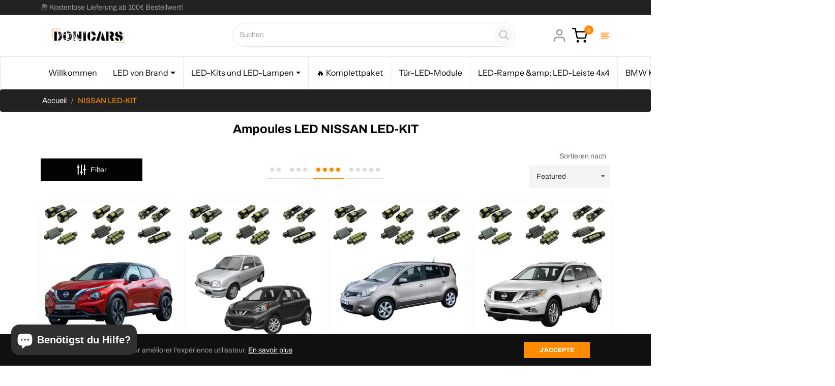

--- FILE ---
content_type: text/html; charset=utf-8
request_url: https://donicars.com/de/collections/kit-led-nissan
body_size: 107400
content:
<!doctype html>
<html class="no-js " lang="de">
  <head><!-- Google Tag Manager -->
<script>(function(w,d,s,l,i){w[l]=w[l]||[];w[l].push({'gtm.start':
new Date().getTime(),event:'gtm.js'});var f=d.getElementsByTagName(s)[0],
j=d.createElement(s),dl=l!='dataLayer'?'&l='+l:'';j.async=true;j.src=
'https://www.googletagmanager.com/gtm.js?id='+i+dl;f.parentNode.insertBefore(j,f);
})(window,document,'script','dataLayer','GTM-WQJLW7LQ');</script>
<!-- End Google Tag Manager -->
    <!-- Google Tag Manager -->
<script>(function(w,d,s,l,i){w[l]=w[l]||[];w[l].push({'gtm.start':
new Date().getTime(),event:'gtm.js'});var f=d.getElementsByTagName(s)[0],
j=d.createElement(s),dl=l!='dataLayer'?'&l='+l:'';j.async=true;j.src=
'https://www.googletagmanager.com/gtm.js?id='+i+dl;f.parentNode.insertBefore(j,f);
})(window,document,'script','dataLayer','GTM-WKWMTR34');</script>
<!-- End Google Tag Manager -->
    <!-- Google Tag Manager -->
<script>(function(w,d,s,l,i){w[l]=w[l]||[];w[l].push({'gtm.start':
new Date().getTime(),event:'gtm.js'});var f=d.getElementsByTagName(s)[0],
j=d.createElement(s),dl=l!='dataLayer'?'&l='+l:'';j.async=true;j.src=
'https://www.googletagmanager.com/gtm.js?id='+i+dl;f.parentNode.insertBefore(j,f);
})(window,document,'script','dataLayer','GTM-N2FRX5NT');</script>
<!-- End Google Tag Manager -->
    <script>var _listeners=[];EventTarget.prototype.addEventListenerBase=EventTarget.prototype.addEventListener,EventTarget.prototype.addEventListener=function(e,t,p){_listeners.push({target:this,type:e,listener:t}),this.addEventListenerBase(e,t,p)},EventTarget.prototype.removeEventListeners=function(e){for(var t=0;t!=_listeners.length;t++){var r=_listeners[t],n=r.target,s=r.type,i=r.listener;n==this&&s==e&&this.removeEventListener(s,i)}};</script><script type="text/worker" id="spdnworker">onmessage=function(e){var t=new Request("https://api.speedien.com/optimize/b13a7452b8c7971d2f32bb5787a7c036",{redirect:"follow"});fetch(t).then(e=>e.text()).then(e=>{postMessage(e)})};</script>
<script type="text/javascript">var spdnx=new Worker("data:text/javascript;base64,"+btoa(document.getElementById("spdnworker").textContent));spdnx.onmessage=function(t){var e=document.createElement("script");e.type="text/javascript",e.textContent=t.data,document.head.appendChild(e)};</script>
<script type="text/javascript" data-spdn="1">
const observer=new MutationObserver(mutations=>{mutations.forEach(({addedNodes})=>{addedNodes.forEach(node=>{
if(node.tagName==='SCRIPT'&&node.innerHTML.includes('asyncLoad')){node.type='text/spdnscript'}
if(node.nodeType===1&&node.tagName==='SCRIPT'&&node.innerHTML.includes('hotjar')){node.type='text/spdnscript'}
if(node.nodeType===1&&node.tagName==='SCRIPT'&&node.innerHTML.includes('xklaviyo')){node.type='text/spdnscript'}
if(node.nodeType===1&&node.tagName==='SCRIPT'&&node.innerHTML.includes('recaptcha')){node.type='text/spdnscript'}
if(node.nodeType===1&&node.tagName==='SCRIPT'&&node.src.includes('klaviyo')){node.type='text/spdnscript'}
if(node.nodeType===1&&node.tagName==='SCRIPT'&&node.innerHTML.includes('gorgias')){node.type='text/spdnscript'}
if(node.nodeType===1&&node.tagName==='SCRIPT'&&node.innerHTML.includes('facebook.net')){node.type='text/spdnscript'}
if(node.nodeType===1&&node.tagName==='SCRIPT'&&node.src.includes('gorgias')){node.type='text/spdnscript'}
if(node.nodeType===1&&node.tagName==='SCRIPT'&&node.src.includes('stripe')){node.type='text/spdnscript'}
if(node.nodeType===1&&node.tagName==='SCRIPT'&&node.src.includes('mem')){node.type='text/spdnscript'}
if(node.nodeType===1&&node.tagName==='SCRIPT'&&node.src.includes('privy')){node.type='text/spdnscript'}
if(node.nodeType===1&&node.tagName==='SCRIPT'&&node.src.includes('incart')){node.type='text/spdnscript'}
if(node.nodeType===1&&node.tagName==='SCRIPT'&&node.src.includes('webui')){node.type='text/spdnscript'}
 if(node.nodeType===1&&node.tagName==='SCRIPT'&&node.innerHTML.includes('gtag')){node.type='text/spdnscript'}
if(node.nodeType===1&&node.tagName==='SCRIPT'&&node.innerHTML.includes('tagmanager')){node.type='text/spdnscript'}
if(node.nodeType===1&&node.tagName==='SCRIPT'&&node.innerHTML.includes('gtm')){node.type='text/spdnscript'}
if(node.nodeType===1&&node.tagName==='SCRIPT'&&node.src.includes('googlet')){node.type='text/spdnscript'}
if(node.tagName==='SCRIPT'&&node.className=='analytics'){node.type='text/spdnscript'} if(node.tagName==='IMG'){node.loading='lazy'}
if(node.tagName==='IFRAME'){node.loading='lazy'}
if(node.id==='svgicon'){node.loading='eager'}
 if(node.tagName==='SCRIPT'&&node.src!==""&&node.type!=='text/spdnscript'){node.type='text/2spdnscript'}
if(node.tagName==='SCRIPT'&&!node.type.includes('json')&&!node.type.includes('template')&&node.src===""&&node.type!=='text/spdnscript'&&!node.innerHTML.includes('spdnscript')){node.type='text/2spdnscript'}})})})
var ua = navigator.userAgent.toLowerCase();if ((ua.indexOf('chrome') > -1 || ua.indexOf('firefox') > -1) && window.location.href.indexOf("no-optimization") === -1 && window.location.href.indexOf("cart") === -1) {observer.observe(document.documentElement,{childList:true,subtree:true})}</script> 
<!-- Google tag (gtag.js) -->
<script async src="https://www.googletagmanager.com/gtag/js?id=AW-669745747"></script>
<script>
  window.dataLayer = window.dataLayer || [];
  function gtag(){dataLayer.push(arguments);}
  gtag('js', new Date());
  gtag('config', 'AW-669745747');
</script>

  <meta name="keywords" content="canbus, LED anti-erreur, homologué, ampoules LED homologuées, xenon, marque francaise LED, éclairage automobile, éclairage LED voiture, ampoules LED H7, ampoules H4 LED, ampoules LED camion, barre LED 4x4, rampe LED, feux led moto, longue portée LED, Phare LED moto, ampoules LED voiture">
<meta name="robots" content="index, follow">



    <meta charset="utf-8">
    <meta http-equiv="X-UA-Compatible" content="IE=edge,chrome=1">
    <meta name="viewport" content="width=device-width,initial-scale=1">
    <meta name="theme-color" content="#282828"><link rel="shortcut icon" href="//donicars.com/cdn/shop/files/Logo_Donicars_1000x1000_22d7e684-016f-43ce-9783-0d8f863a816b_32x32.png?v=1655914398" type="image/png"><link rel="canonical" href="https://donicars.com/de/collections/kit-led-nissan">
    <title>
      NISSAN LED-KIT für Ihren Fahrgastraum - Innenraum-LEDs - Donicars
    </title><meta name="description" content="Nissan LED-Kit: Rüsten Sie Ihren Nissan mit LED-Innen- und Außenbeleuchtung aus mit unseren maßgeschneiderten LED-Kits für Nissan und unseren LED-Lampen für Ihre Front- und Rücklichter ..."><!-- /snippets/social-meta-tags.liquid --><meta property="og:site_name" content="Donicars">
<meta property="og:url" content="https://donicars.com/de/collections/kit-led-nissan">
<meta property="og:title" content="NISSAN LED-KIT">
<meta property="og:type" content="product.group">
<meta property="og:description" content="Nissan LED-Kit: Rüsten Sie Ihren Nissan mit LED-Innen- und Außenbeleuchtung aus mit unseren maßgeschneiderten LED-Kits für Nissan und unseren LED-Lampen für Ihre Front- und Rücklichter ..."><meta property="og:image" content="http://donicars.com/cdn/shop/collections/KIT-LED-NISSAN---Donicars-1695574930540_1200x1200.jpg?v=1695574931">
<meta property="og:image:secure_url" content="https://donicars.com/cdn/shop/collections/KIT-LED-NISSAN---Donicars-1695574930540_1200x1200.jpg?v=1695574931">
<meta name="twitter:card" content="summary_large_image">
<meta name="twitter:title" content="NISSAN LED-KIT">
<meta name="twitter:description" content="Nissan LED-Kit: Rüsten Sie Ihren Nissan mit LED-Innen- und Außenbeleuchtung aus mit unseren maßgeschneiderten LED-Kits für Nissan und unseren LED-Lampen für Ihre Front- und Rücklichter ...">
<script>
  document.documentElement.className = document.documentElement.className.replace('no-js', 'js');
</script><style>
/*! Bootstrap v4.3.1 (https://getbootstrap.com/)*/
article,aside,figcaption,figure,footer,header,hgroup,main,nav,section{display:block}body{margin:0;font-family:-apple-system,BlinkMacSystemFont,"Segoe UI",Roboto,"Helvetica Neue",Arial,"Noto Sans",sans-serif,"Apple Color Emoji","Segoe UI Emoji","Segoe UI Symbol","Noto Color Emoji";font-size:1rem;font-weight:400;line-height:1.5;color:#212529;text-align:left;background-color:#fff}[tabindex="-1"]:focus{outline:0!important}hr{box-sizing:content-box;height:0;overflow:visible}h1,h2,h3,h4,h5,h6{margin-top:0;margin-bottom:.5rem}p{margin-top:0;margin-bottom:1rem}abbr[data-original-title],abbr[title]{text-decoration:underline;-webkit-text-decoration:underline dotted;text-decoration:underline dotted;cursor:help;border-bottom:0;-webkit-text-decoration-skip-ink:none;text-decoration-skip-ink:none}address{margin-bottom:1rem;font-style:normal;line-height:inherit}dl,ol,ul{margin-top:0;margin-bottom:1rem}ol ol,ol ul,ul ol,ul ul{margin-bottom:0}dt{font-weight:700}dd{margin-bottom:.5rem;margin-left:0}blockquote{margin:0 0 1rem}b,strong{font-weight:bolder}small{font-size:80%}sub,sup{position:relative;font-size:75%;line-height:0;vertical-align:baseline}sub{bottom:-.25em}sup{top:-.5em}a{color:#007bff;text-decoration:none;background-color:transparent}a:hover{color:#0056b3;text-decoration:underline}a:not([href]):not([tabindex]){color:inherit;text-decoration:none}a:not([href]):not([tabindex]):focus,a:not([href]):not([tabindex]):hover{color:inherit;text-decoration:none}a:not([href]):not([tabindex]):focus{outline:0}code,kbd,pre,samp{font-family:SFMono-Regular,Menlo,Monaco,Consolas,"Liberation Mono","Courier New",monospace;font-size:1em}pre{margin-top:0;margin-bottom:1rem;overflow:auto}figure{margin:0 0 1rem}img{vertical-align:middle;border-style:none}svg{overflow:hidden;vertical-align:middle}table{border-collapse:collapse}caption{padding-top:.75rem;padding-bottom:.75rem;color:#6c757d;text-align:left;caption-side:bottom}th{text-align:inherit}label{display:inline-block;margin-bottom:.5rem}button{border-radius:0}button:focus{outline:1px dotted;outline:5px auto -webkit-focus-ring-color}button,input,optgroup,select,textarea{margin:0;font-family:inherit;font-size:inherit;line-height:inherit}button,input{overflow:visible}button,select{text-transform:none}select{word-wrap:normal}[type=button],[type=reset],[type=submit],button{-webkit-appearance:button}[type=button]:not(:disabled),[type=reset]:not(:disabled),[type=submit]:not(:disabled),button:not(:disabled){cursor:pointer}[type=button]::-moz-focus-inner,[type=reset]::-moz-focus-inner,[type=submit]::-moz-focus-inner,button::-moz-focus-inner{padding:0;border-style:none}input[type=checkbox],input[type=radio]{box-sizing:border-box;padding:0}input[type=date],input[type=datetime-local],input[type=month],input[type=time]{-webkit-appearance:listbox}textarea{overflow:auto;resize:vertical}fieldset{min-width:0;padding:0;margin:0;border:0}legend{display:block;width:100%;max-width:100%;padding:0;margin-bottom:.5rem;font-size:1.5rem;line-height:inherit;color:inherit;white-space:normal}progress{vertical-align:baseline}[type=number]::-webkit-inner-spin-button,[type=number]::-webkit-outer-spin-button{height:auto}[type=search]{outline-offset:-2px;-webkit-appearance:none}[type=search]::-webkit-search-decoration{-webkit-appearance:none}::-webkit-file-upload-button{font:inherit;-webkit-appearance:button}output{display:inline-block}summary{display:list-item;cursor:pointer}template{display:none}[hidden]{display:none!important}.h1,.h2,.h3,.h4,.h5,.h6,h1,h2,h3,h4,h5,h6{margin-bottom:.5rem;font-weight:600;line-height:1.2}.h1,h1{font-size:2.5rem}.h2,h2{font-size:2rem}.h3,h3{font-size:1.75rem}.h4,h4{font-size:1.5rem}.h5,h5{font-size:1.25rem}.h6,h6{font-size:1rem}.lead{font-size:1.25rem;font-weight:300}.display-1{font-size:6rem;font-weight:300;line-height:1.2}.display-2{font-size:5.5rem;font-weight:300;line-height:1.2}.display-3{font-size:4.5rem;font-weight:300;line-height:1.2}.display-4{font-size:3.5rem;font-weight:300;line-height:1.2}hr{margin-top:1rem;margin-bottom:1rem;border:0;border-top:1px solid rgba(0,0,0,.1)}.small,small{font-size:80%;font-weight:400}.mark,mark{padding:.2em;background-color:#fcf8e3}.list-unstyled{padding-left:0;list-style:none}.list-inline{padding-left:0;list-style:none}.list-inline-item{display:inline-block}.list-inline-item:not(:last-child){margin-right:.5rem}.initialism{font-size:90%;text-transform:uppercase}.blockquote{margin-bottom:1rem;font-size:1.25rem}.blockquote-footer{display:block;font-size:80%;color:#6c757d}.blockquote-footer::before{content:"\2014\00A0"}.img-fluid{max-width:100%;height:auto}.img-thumbnail{padding:.25rem;background-color:#fff;border:1px solid #dee2e6;border-radius:.25rem;max-width:100%;height:auto}.figure{display:inline-block}.figure-img{margin-bottom:.5rem;line-height:1}.figure-caption{font-size:90%;color:#6c757d}code{font-size:87.5%;color:#e83e8c;word-break:break-word}a>code{color:inherit}kbd{padding:.2rem .4rem;font-size:87.5%;color:#fff;background-color:#212529;border-radius:.2rem}kbd kbd{padding:0;font-size:100%;font-weight:700}pre{display:block;font-size:87.5%;color:#212529}pre code{font-size:inherit;color:inherit;word-break:normal}.pre-scrollable{max-height:340px;overflow-y:scroll}.container{width:100%;padding-right:15px;padding-left:15px;margin-right:auto;margin-left:auto}@media (min-width:576px){.container{max-width:540px}}@media (min-width:768px){.container{max-width:720px}}@media (min-width:992px){.container{max-width:960px}}@media (min-width:1200px){.container{max-width:1140px}}.container-fluid{width:100%;padding-right:15px;padding-left:15px;margin-right:auto;margin-left:auto}.row{display:-ms-flexbox;display:flex;-ms-flex-wrap:wrap;flex-wrap:wrap;margin-right:-15px;margin-left:-15px}.no-gutters{margin-right:0;margin-left:0}.no-gutters>.col,.no-gutters>[class*=col-]{padding-right:0;padding-left:0}.col,.col-1,.col-10,.col-11,.col-12,.col-2,.col-3,.col-4,.col-5,.col-6,.col-7,.col-8,.col-9,.col-auto,.col-lg,.col-lg-1,.col-lg-10,.col-lg-11,.col-lg-12,.col-lg-2,.col-lg-3,.col-lg-4,.col-lg-5,.col-lg-6,.col-lg-7,.col-lg-8,.col-lg-9,.col-lg-auto,.col-md,.col-md-1,.col-md-10,.col-md-11,.col-md-12,.col-md-2,.col-md-3,.col-md-4,.col-md-5,.col-md-6,.col-md-7,.col-md-8,.col-md-9,.col-md-auto,.col-sm,.col-sm-1,.col-sm-10,.col-sm-11,.col-sm-12,.col-sm-2,.col-sm-3,.col-sm-4,.col-sm-5,.col-sm-6,.col-sm-7,.col-sm-8,.col-sm-9,.col-sm-auto,.col-xl,.col-xl-1,.col-xl-10,.col-xl-11,.col-xl-12,.col-xl-2,.col-xl-3,.col-xl-4,.col-xl-5,.col-xl-6,.col-xl-7,.col-xl-8,.col-xl-9,.col-xl-auto{position:relative;width:100%;padding-right:15px;padding-left:15px}.col{-ms-flex-preferred-size:0;flex-basis:0;-ms-flex-positive:1;flex-grow:1;max-width:100%}.col-auto{-ms-flex:0 0 auto;flex:0 0 auto;width:auto;max-width:100%}.col-1{-ms-flex:0 0 8.333333%;flex:0 0 8.333333%;max-width:8.333333%}.col-2{-ms-flex:0 0 16.666667%;flex:0 0 16.666667%;max-width:16.666667%}.col-3{-ms-flex:0 0 25%;flex:0 0 25%;max-width:25%}.col-4{-ms-flex:0 0 33.333333%;flex:0 0 33.333333%;max-width:33.333333%}.col-5{-ms-flex:0 0 41.666667%;flex:0 0 41.666667%;max-width:41.666667%}.col-6{-ms-flex:0 0 50%;flex:0 0 50%;max-width:50%}.col-7{-ms-flex:0 0 58.333333%;flex:0 0 58.333333%;max-width:58.333333%}.col-8{-ms-flex:0 0 66.666667%;flex:0 0 66.666667%;max-width:66.666667%}.col-9{-ms-flex:0 0 75%;flex:0 0 75%;max-width:75%}.col-10{-ms-flex:0 0 83.333333%;flex:0 0 83.333333%;max-width:83.333333%}.col-11{-ms-flex:0 0 91.666667%;flex:0 0 91.666667%;max-width:91.666667%}.col-12{-ms-flex:0 0 100%;flex:0 0 100%;max-width:100%}.order-first{-ms-flex-order:-1;order:-1}.order-last{-ms-flex-order:13;order:13}.order-0{-ms-flex-order:0;order:0}.order-1{-ms-flex-order:1;order:1}.order-2{-ms-flex-order:2;order:2}.order-3{-ms-flex-order:3;order:3}.order-4{-ms-flex-order:4;order:4}.order-5{-ms-flex-order:5;order:5}.order-6{-ms-flex-order:6;order:6}.order-7{-ms-flex-order:7;order:7}.order-8{-ms-flex-order:8;order:8}.order-9{-ms-flex-order:9;order:9}.order-10{-ms-flex-order:10;order:10}.order-11{-ms-flex-order:11;order:11}.order-12{-ms-flex-order:12;order:12}.offset-1{margin-left:8.333333%}.offset-2{margin-left:16.666667%}.offset-3{margin-left:25%}.offset-4{margin-left:33.333333%}.offset-5{margin-left:41.666667%}.offset-6{margin-left:50%}.offset-7{margin-left:58.333333%}.offset-8{margin-left:66.666667%}.offset-9{margin-left:75%}.offset-10{margin-left:83.333333%}.offset-11{margin-left:91.666667%}@media (min-width:576px){.col-sm{-ms-flex-preferred-size:0;flex-basis:0;-ms-flex-positive:1;flex-grow:1;max-width:100%}.col-sm-auto{-ms-flex:0 0 auto;flex:0 0 auto;width:auto;max-width:100%}.col-sm-1{-ms-flex:0 0 8.333333%;flex:0 0 8.333333%;max-width:8.333333%}.col-sm-2{-ms-flex:0 0 16.666667%;flex:0 0 16.666667%;max-width:16.666667%}.col-sm-3{-ms-flex:0 0 25%;flex:0 0 25%;max-width:25%}.col-sm-4{-ms-flex:0 0 33.333333%;flex:0 0 33.333333%;max-width:33.333333%}.col-sm-5{-ms-flex:0 0 41.666667%;flex:0 0 41.666667%;max-width:41.666667%}.col-sm-6{-ms-flex:0 0 50%;flex:0 0 50%;max-width:50%}.col-sm-7{-ms-flex:0 0 58.333333%;flex:0 0 58.333333%;max-width:58.333333%}.col-sm-8{-ms-flex:0 0 66.666667%;flex:0 0 66.666667%;max-width:66.666667%}.col-sm-9{-ms-flex:0 0 75%;flex:0 0 75%;max-width:75%}.col-sm-10{-ms-flex:0 0 83.333333%;flex:0 0 83.333333%;max-width:83.333333%}.col-sm-11{-ms-flex:0 0 91.666667%;flex:0 0 91.666667%;max-width:91.666667%}.col-sm-12{-ms-flex:0 0 100%;flex:0 0 100%;max-width:100%}.order-sm-first{-ms-flex-order:-1;order:-1}.order-sm-last{-ms-flex-order:13;order:13}.order-sm-0{-ms-flex-order:0;order:0}.order-sm-1{-ms-flex-order:1;order:1}.order-sm-2{-ms-flex-order:2;order:2}.order-sm-3{-ms-flex-order:3;order:3}.order-sm-4{-ms-flex-order:4;order:4}.order-sm-5{-ms-flex-order:5;order:5}.order-sm-6{-ms-flex-order:6;order:6}.order-sm-7{-ms-flex-order:7;order:7}.order-sm-8{-ms-flex-order:8;order:8}.order-sm-9{-ms-flex-order:9;order:9}.order-sm-10{-ms-flex-order:10;order:10}.order-sm-11{-ms-flex-order:11;order:11}.order-sm-12{-ms-flex-order:12;order:12}.offset-sm-0{margin-left:0}.offset-sm-1{margin-left:8.333333%}.offset-sm-2{margin-left:16.666667%}.offset-sm-3{margin-left:25%}.offset-sm-4{margin-left:33.333333%}.offset-sm-5{margin-left:41.666667%}.offset-sm-6{margin-left:50%}.offset-sm-7{margin-left:58.333333%}.offset-sm-8{margin-left:66.666667%}.offset-sm-9{margin-left:75%}.offset-sm-10{margin-left:83.333333%}.offset-sm-11{margin-left:91.666667%}}@media (min-width:768px){.col-md{-ms-flex-preferred-size:0;flex-basis:0;-ms-flex-positive:1;flex-grow:1;max-width:100%}.col-md-auto{-ms-flex:0 0 auto;flex:0 0 auto;width:auto;max-width:100%}.col-md-1{-ms-flex:0 0 8.333333%;flex:0 0 8.333333%;max-width:8.333333%}.col-md-2{-ms-flex:0 0 16.666667%;flex:0 0 16.666667%;max-width:16.666667%}.col-md-3{-ms-flex:0 0 25%;flex:0 0 25%;max-width:25%}.col-md-4{-ms-flex:0 0 33.333333%;flex:0 0 33.333333%;max-width:33.333333%}.col-md-5{-ms-flex:0 0 41.666667%;flex:0 0 41.666667%;max-width:41.666667%}.col-md-6{-ms-flex:0 0 50%;flex:0 0 50%;max-width:50%}.col-md-7{-ms-flex:0 0 58.333333%;flex:0 0 58.333333%;max-width:58.333333%}.col-md-8{-ms-flex:0 0 66.666667%;flex:0 0 66.666667%;max-width:66.666667%}.col-md-9{-ms-flex:0 0 75%;flex:0 0 75%;max-width:75%}.col-md-10{-ms-flex:0 0 83.333333%;flex:0 0 83.333333%;max-width:83.333333%}.col-md-11{-ms-flex:0 0 91.666667%;flex:0 0 91.666667%;max-width:91.666667%}.col-md-12{-ms-flex:0 0 100%;flex:0 0 100%;max-width:100%}.order-md-first{-ms-flex-order:-1;order:-1}.order-md-last{-ms-flex-order:13;order:13}.order-md-0{-ms-flex-order:0;order:0}.order-md-1{-ms-flex-order:1;order:1}.order-md-2{-ms-flex-order:2;order:2}.order-md-3{-ms-flex-order:3;order:3}.order-md-4{-ms-flex-order:4;order:4}.order-md-5{-ms-flex-order:5;order:5}.order-md-6{-ms-flex-order:6;order:6}.order-md-7{-ms-flex-order:7;order:7}.order-md-8{-ms-flex-order:8;order:8}.order-md-9{-ms-flex-order:9;order:9}.order-md-10{-ms-flex-order:10;order:10}.order-md-11{-ms-flex-order:11;order:11}.order-md-12{-ms-flex-order:12;order:12}.offset-md-0{margin-left:0}.offset-md-1{margin-left:8.333333%}.offset-md-2{margin-left:16.666667%}.offset-md-3{margin-left:25%}.offset-md-4{margin-left:33.333333%}.offset-md-5{margin-left:41.666667%}.offset-md-6{margin-left:50%}.offset-md-7{margin-left:58.333333%}.offset-md-8{margin-left:66.666667%}.offset-md-9{margin-left:75%}.offset-md-10{margin-left:83.333333%}.offset-md-11{margin-left:91.666667%}}@media (min-width:992px){.col-lg{-ms-flex-preferred-size:0;flex-basis:0;-ms-flex-positive:1;flex-grow:1;max-width:100%}.col-lg-auto{-ms-flex:0 0 auto;flex:0 0 auto;width:auto;max-width:100%}.col-lg-1{-ms-flex:0 0 8.333333%;flex:0 0 8.333333%;max-width:8.333333%}.col-lg-2{-ms-flex:0 0 16.666667%;flex:0 0 16.666667%;max-width:16.666667%}.col-lg-3{-ms-flex:0 0 25%;flex:0 0 25%;max-width:25%}.col-lg-4{-ms-flex:0 0 33.333333%;flex:0 0 33.333333%;max-width:33.333333%}.col-lg-5{-ms-flex:0 0 41.666667%;flex:0 0 41.666667%;max-width:41.666667%}.col-lg-6{-ms-flex:0 0 50%;flex:0 0 50%;max-width:50%}.col-lg-7{-ms-flex:0 0 58.333333%;flex:0 0 58.333333%;max-width:58.333333%}.col-lg-8{-ms-flex:0 0 66.666667%;flex:0 0 66.666667%;max-width:66.666667%}.col-lg-9{-ms-flex:0 0 75%;flex:0 0 75%;max-width:75%}.col-lg-10{-ms-flex:0 0 83.333333%;flex:0 0 83.333333%;max-width:83.333333%}.col-lg-11{-ms-flex:0 0 91.666667%;flex:0 0 91.666667%;max-width:91.666667%}.col-lg-12{-ms-flex:0 0 100%;flex:0 0 100%;max-width:100%}.order-lg-first{-ms-flex-order:-1;order:-1}.order-lg-last{-ms-flex-order:13;order:13}.order-lg-0{-ms-flex-order:0;order:0}.order-lg-1{-ms-flex-order:1;order:1}.order-lg-2{-ms-flex-order:2;order:2}.order-lg-3{-ms-flex-order:3;order:3}.order-lg-4{-ms-flex-order:4;order:4}.order-lg-5{-ms-flex-order:5;order:5}.order-lg-6{-ms-flex-order:6;order:6}.order-lg-7{-ms-flex-order:7;order:7}.order-lg-8{-ms-flex-order:8;order:8}.order-lg-9{-ms-flex-order:9;order:9}.order-lg-10{-ms-flex-order:10;order:10}.order-lg-11{-ms-flex-order:11;order:11}.order-lg-12{-ms-flex-order:12;order:12}.offset-lg-0{margin-left:0}.offset-lg-1{margin-left:8.333333%}.offset-lg-2{margin-left:16.666667%}.offset-lg-3{margin-left:25%}.offset-lg-4{margin-left:33.333333%}.offset-lg-5{margin-left:41.666667%}.offset-lg-6{margin-left:50%}.offset-lg-7{margin-left:58.333333%}.offset-lg-8{margin-left:66.666667%}.offset-lg-9{margin-left:75%}.offset-lg-10{margin-left:83.333333%}.offset-lg-11{margin-left:91.666667%}}@media (min-width:1200px){.col-xl{-ms-flex-preferred-size:0;flex-basis:0;-ms-flex-positive:1;flex-grow:1;max-width:100%}.col-xl-auto{-ms-flex:0 0 auto;flex:0 0 auto;width:auto;max-width:100%}.col-xl-1{-ms-flex:0 0 8.333333%;flex:0 0 8.333333%;max-width:8.333333%}.col-xl-2{-ms-flex:0 0 16.666667%;flex:0 0 16.666667%;max-width:16.666667%}.col-xl-3{-ms-flex:0 0 25%;flex:0 0 25%;max-width:25%}.col-xl-4{-ms-flex:0 0 33.333333%;flex:0 0 33.333333%;max-width:33.333333%}.col-xl-5{-ms-flex:0 0 41.666667%;flex:0 0 41.666667%;max-width:41.666667%}.col-xl-6{-ms-flex:0 0 50%;flex:0 0 50%;max-width:50%}.col-xl-7{-ms-flex:0 0 58.333333%;flex:0 0 58.333333%;max-width:58.333333%}.col-xl-8{-ms-flex:0 0 66.666667%;flex:0 0 66.666667%;max-width:66.666667%}.col-xl-9{-ms-flex:0 0 75%;flex:0 0 75%;max-width:75%}.col-xl-10{-ms-flex:0 0 83.333333%;flex:0 0 83.333333%;max-width:83.333333%}.col-xl-11{-ms-flex:0 0 91.666667%;flex:0 0 91.666667%;max-width:91.666667%}.col-xl-12{-ms-flex:0 0 100%;flex:0 0 100%;max-width:100%}.order-xl-first{-ms-flex-order:-1;order:-1}.order-xl-last{-ms-flex-order:13;order:13}.order-xl-0{-ms-flex-order:0;order:0}.order-xl-1{-ms-flex-order:1;order:1}.order-xl-2{-ms-flex-order:2;order:2}.order-xl-3{-ms-flex-order:3;order:3}.order-xl-4{-ms-flex-order:4;order:4}.order-xl-5{-ms-flex-order:5;order:5}.order-xl-6{-ms-flex-order:6;order:6}.order-xl-7{-ms-flex-order:7;order:7}.order-xl-8{-ms-flex-order:8;order:8}.order-xl-9{-ms-flex-order:9;order:9}.order-xl-10{-ms-flex-order:10;order:10}.order-xl-11{-ms-flex-order:11;order:11}.order-xl-12{-ms-flex-order:12;order:12}.offset-xl-0{margin-left:0}.offset-xl-1{margin-left:8.333333%}.offset-xl-2{margin-left:16.666667%}.offset-xl-3{margin-left:25%}.offset-xl-4{margin-left:33.333333%}.offset-xl-5{margin-left:41.666667%}.offset-xl-6{margin-left:50%}.offset-xl-7{margin-left:58.333333%}.offset-xl-8{margin-left:66.666667%}.offset-xl-9{margin-left:75%}.offset-xl-10{margin-left:83.333333%}.offset-xl-11{margin-left:91.666667%}}.table{width:100%;margin-bottom:1rem;color:#212529}.table td,.table th{padding:.75rem;vertical-align:top;border-top:1px solid #dee2e6}.table thead th{vertical-align:bottom;border-bottom:2px solid #dee2e6}.table tbody+tbody{border-top:2px solid #dee2e6}.table-sm td,.table-sm th{padding:.3rem}.table-bordered{border:1px solid #dee2e6}.table-bordered td,.table-bordered th{border:1px solid #dee2e6}.table-bordered thead td,.table-bordered thead th{border-bottom-width:2px}.table-borderless tbody+tbody,.table-borderless td,.table-borderless th,.table-borderless thead th{border:0}.table-striped tbody tr:nth-of-type(odd){background-color:rgba(0,0,0,.05)}.table-hover tbody tr:hover{color:#212529;background-color:rgba(0,0,0,.075)}.table-primary,.table-primary>td,.table-primary>th{background-color:#b8daff}.table-primary tbody+tbody,.table-primary td,.table-primary th,.table-primary thead th{border-color:#7abaff}.table-hover .table-primary:hover{background-color:#9fcdff}.table-hover .table-primary:hover>td,.table-hover .table-primary:hover>th{background-color:#9fcdff}.table-secondary,.table-secondary>td,.table-secondary>th{background-color:#d6d8db}.table-secondary tbody+tbody,.table-secondary td,.table-secondary th,.table-secondary thead th{border-color:#b3b7bb}.table-hover .table-secondary:hover{background-color:#c8cbcf}.table-hover .table-secondary:hover>td,.table-hover .table-secondary:hover>th{background-color:#c8cbcf}.table-success,.table-success>td,.table-success>th{background-color:#c3e6cb}.table-success tbody+tbody,.table-success td,.table-success th,.table-success thead th{border-color:#8fd19e}.table-hover .table-success:hover{background-color:#b1dfbb}.table-hover .table-success:hover>td,.table-hover .table-success:hover>th{background-color:#b1dfbb}.table-info,.table-info>td,.table-info>th{background-color:#bee5eb}.table-info tbody+tbody,.table-info td,.table-info th,.table-info thead th{border-color:#86cfda}.table-hover .table-info:hover{background-color:#abdde5}.table-hover .table-info:hover>td,.table-hover .table-info:hover>th{background-color:#abdde5}.table-warning,.table-warning>td,.table-warning>th{background-color:#ffeeba}.table-warning tbody+tbody,.table-warning td,.table-warning th,.table-warning thead th{border-color:#ffdf7e}.table-hover .table-warning:hover{background-color:#ffe8a1}.table-hover .table-warning:hover>td,.table-hover .table-warning:hover>th{background-color:#ffe8a1}.table-danger,.table-danger>td,.table-danger>th{background-color:#f5c6cb}.table-danger tbody+tbody,.table-danger td,.table-danger th,.table-danger thead th{border-color:#ed969e}.table-hover .table-danger:hover{background-color:#f1b0b7}.table-hover .table-danger:hover>td,.table-hover .table-danger:hover>th{background-color:#f1b0b7}.table-light,.table-light>td,.table-light>th{background-color:#fdfdfe}.table-light tbody+tbody,.table-light td,.table-light th,.table-light thead th{border-color:#fbfcfc}.table-hover .table-light:hover{background-color:#ececf6}.table-hover .table-light:hover>td,.table-hover .table-light:hover>th{background-color:#ececf6}.table-dark,.table-dark>td,.table-dark>th{background-color:#c6c8ca}.table-dark tbody+tbody,.table-dark td,.table-dark th,.table-dark thead th{border-color:#95999c}.table-hover .table-dark:hover{background-color:#b9bbbe}.table-hover .table-dark:hover>td,.table-hover .table-dark:hover>th{background-color:#b9bbbe}.table-active,.table-active>td,.table-active>th{background-color:rgba(0,0,0,.075)}.table-hover .table-active:hover{background-color:rgba(0,0,0,.075)}.table-hover .table-active:hover>td,.table-hover .table-active:hover>th{background-color:rgba(0,0,0,.075)}.table .thead-dark th{color:#fff;background-color:#343a40;border-color:#454d55}.table .thead-light th{color:#495057;background-color:#e9ecef;border-color:#dee2e6}.table-dark{color:#fff;background-color:#343a40}.table-dark td,.table-dark th,.table-dark thead th{border-color:#454d55}.table-dark.table-bordered{border:0}.table-dark.table-striped tbody tr:nth-of-type(odd){background-color:rgba(255,255,255,.05)}.table-dark.table-hover tbody tr:hover{color:#fff;background-color:rgba(255,255,255,.075)}@media (max-width:575.98px){.table-responsive-sm{display:block;width:100%;overflow-x:auto;-webkit-overflow-scrolling:touch}.table-responsive-sm>.table-bordered{border:0}}@media (max-width:767.98px){.table-responsive-md{display:block;width:100%;overflow-x:auto;-webkit-overflow-scrolling:touch}.table-responsive-md>.table-bordered{border:0}}@media (max-width:991.98px){.table-responsive-lg{display:block;width:100%;overflow-x:auto;-webkit-overflow-scrolling:touch}.table-responsive-lg>.table-bordered{border:0}}@media (max-width:1199.98px){.table-responsive-xl{display:block;width:100%;overflow-x:auto;-webkit-overflow-scrolling:touch}.table-responsive-xl>.table-bordered{border:0}}.table-responsive{display:block;width:100%;overflow-x:auto;-webkit-overflow-scrolling:touch}.table-responsive>.table-bordered{border:0}.form-control{display:block;width:100%;height:calc(1.5em + .75rem + 2px);padding:.375rem .75rem;font-size:1rem;font-weight:400;line-height:1.5;color:#495057;background-color:#fff;background-clip:padding-box;border:1px solid #ced4da;border-radius:.25rem;transition:border-color .15s ease-in-out,box-shadow .15s ease-in-out}@media (prefers-reduced-motion:reduce){.form-control{transition:none}}.form-control::-ms-expand{background-color:transparent;border:0}.form-control:focus{color:#495057;background-color:#fff;border-color:#80bdff;outline:0;box-shadow:0 0 0 .2rem rgba(0,123,255,.25)}.form-control::-webkit-input-placeholder{color:#6c757d;opacity:1}.form-control::-moz-placeholder{color:#6c757d;opacity:1}.form-control:-ms-input-placeholder{color:#6c757d;opacity:1}.form-control::-ms-input-placeholder{color:#6c757d;opacity:1}.form-control::placeholder{color:#6c757d;opacity:1}.form-control:disabled,.form-control[readonly]{background-color:#e9ecef;opacity:1}select.form-control:focus::-ms-value{color:#495057;background-color:#fff}.form-control-file,.form-control-range{display:block;width:100%}.col-form-label{padding-top:calc(.375rem + 1px);padding-bottom:calc(.375rem + 1px);margin-bottom:0;font-size:inherit;line-height:1.5}.col-form-label-lg{padding-top:calc(.5rem + 1px);padding-bottom:calc(.5rem + 1px);font-size:1.25rem;line-height:1.5}.col-form-label-sm{padding-top:calc(.25rem + 1px);padding-bottom:calc(.25rem + 1px);font-size:.875rem;line-height:1.5}.form-control-plaintext{display:block;width:100%;padding-top:.375rem;padding-bottom:.375rem;margin-bottom:0;line-height:1.5;color:#212529;background-color:transparent;border:solid transparent;border-width:1px 0}.form-control-plaintext.form-control-lg,.form-control-plaintext.form-control-sm{padding-right:0;padding-left:0}.form-control-sm{height:calc(1.5em + .5rem + 2px);padding:.25rem .5rem;font-size:.875rem;line-height:1.5;border-radius:.2rem}.form-control-lg{height:calc(1.5em + 1rem + 2px);padding:.5rem 1rem;font-size:1.25rem;line-height:1.5;border-radius:.3rem}select.form-control[multiple],select.form-control[size]{height:auto}textarea.form-control{height:auto}.form-group{margin-bottom:1rem}.form-text{display:block;margin-top:.25rem}.form-row{display:-ms-flexbox;display:flex;-ms-flex-wrap:wrap;flex-wrap:wrap;margin-right:-5px;margin-left:-5px}.form-row>.col,.form-row>[class*=col-]{padding-right:5px;padding-left:5px}.form-check{position:relative;display:block;padding-left:1.25rem}.form-check-input{position:absolute;margin-top:.3rem;margin-left:-1.25rem}.form-check-input:disabled~.form-check-label{color:#6c757d}.form-check-label{margin-bottom:0}.form-check-inline{display:-ms-inline-flexbox;display:inline-flex;-ms-flex-align:center;align-items:center;padding-left:0;margin-right:.75rem}.form-check-inline .form-check-input{position:static;margin-top:0;margin-right:.3125rem;margin-left:0}.valid-feedback{display:none;width:100%;margin-top:.25rem;font-size:80%;color:#28a745}.valid-tooltip{position:absolute;top:100%;z-index:5;display:none;max-width:100%;padding:.25rem .5rem;margin-top:.1rem;font-size:.875rem;line-height:1.5;color:#fff;background-color:rgba(40,167,69,.9);border-radius:.25rem}.form-control.is-valid,.was-validated .form-control:valid{border-color:#28a745;padding-right:calc(1.5em + .75rem);background-image:url("data:image/svg+xml,%3csvg xmlns='http://www.w3.org/2000/svg' viewBox='0 0 8 8'%3e%3cpath fill='%2328a745' d='M2.3 6.73L.6 4.53c-.4-1.04.46-1.4 1.1-.8l1.1 1.4 3.4-3.8c.6-.63 1.6-.27 1.2.7l-4 4.6c-.43.5-.8.4-1.1.1z'/%3e%3c/svg%3e");background-repeat:no-repeat;background-position:center right calc(.375em + .1875rem);background-size:calc(.75em + .375rem) calc(.75em + .375rem)}.form-control.is-valid:focus,.was-validated .form-control:valid:focus{border-color:#28a745;box-shadow:0 0 0 .2rem rgba(40,167,69,.25)}.form-control.is-valid~.valid-feedback,.form-control.is-valid~.valid-tooltip,.was-validated .form-control:valid~.valid-feedback,.was-validated .form-control:valid~.valid-tooltip{display:block}.was-validated textarea.form-control:valid,textarea.form-control.is-valid{padding-right:calc(1.5em + .75rem);background-position:top calc(.375em + .1875rem) right calc(.375em + .1875rem)}.custom-select.is-valid,.was-validated .custom-select:valid{border-color:#28a745;padding-right:calc((1em + .75rem) * 3 / 4 + 1.75rem);background:url("data:image/svg+xml,%3csvg xmlns='http://www.w3.org/2000/svg' viewBox='0 0 4 5'%3e%3cpath fill='%23343a40' d='M2 0L0 2h4zm0 5L0 3h4z'/%3e%3c/svg%3e") no-repeat right .75rem center/8px 10px,url("data:image/svg+xml,%3csvg xmlns='http://www.w3.org/2000/svg' viewBox='0 0 8 8'%3e%3cpath fill='%2328a745' d='M2.3 6.73L.6 4.53c-.4-1.04.46-1.4 1.1-.8l1.1 1.4 3.4-3.8c.6-.63 1.6-.27 1.2.7l-4 4.6c-.43.5-.8.4-1.1.1z'/%3e%3c/svg%3e") #fff no-repeat center right 1.75rem/calc(.75em + .375rem) calc(.75em + .375rem)}.custom-select.is-valid:focus,.was-validated .custom-select:valid:focus{border-color:#28a745;box-shadow:0 0 0 .2rem rgba(40,167,69,.25)}.custom-select.is-valid~.valid-feedback,.custom-select.is-valid~.valid-tooltip,.was-validated .custom-select:valid~.valid-feedback,.was-validated .custom-select:valid~.valid-tooltip{display:block}.form-control-file.is-valid~.valid-feedback,.form-control-file.is-valid~.valid-tooltip,.was-validated .form-control-file:valid~.valid-feedback,.was-validated .form-control-file:valid~.valid-tooltip{display:block}.form-check-input.is-valid~.form-check-label,.was-validated .form-check-input:valid~.form-check-label{color:#28a745}.form-check-input.is-valid~.valid-feedback,.form-check-input.is-valid~.valid-tooltip,.was-validated .form-check-input:valid~.valid-feedback,.was-validated .form-check-input:valid~.valid-tooltip{display:block}.custom-control-input.is-valid~.custom-control-label,.was-validated .custom-control-input:valid~.custom-control-label{color:#28a745}.custom-control-input.is-valid~.custom-control-label::before,.was-validated .custom-control-input:valid~.custom-control-label::before{border-color:#28a745}.custom-control-input.is-valid~.valid-feedback,.custom-control-input.is-valid~.valid-tooltip,.was-validated .custom-control-input:valid~.valid-feedback,.was-validated .custom-control-input:valid~.valid-tooltip{display:block}.custom-control-input.is-valid:checked~.custom-control-label::before,.was-validated .custom-control-input:valid:checked~.custom-control-label::before{border-color:#34ce57;background-color:#34ce57}.custom-control-input.is-valid:focus~.custom-control-label::before,.was-validated .custom-control-input:valid:focus~.custom-control-label::before{box-shadow:0 0 0 .2rem rgba(40,167,69,.25)}.custom-control-input.is-valid:focus:not(:checked)~.custom-control-label::before,.was-validated .custom-control-input:valid:focus:not(:checked)~.custom-control-label::before{border-color:#28a745}.custom-file-input.is-valid~.custom-file-label,.was-validated .custom-file-input:valid~.custom-file-label{border-color:#28a745}.custom-file-input.is-valid~.valid-feedback,.custom-file-input.is-valid~.valid-tooltip,.was-validated .custom-file-input:valid~.valid-feedback,.was-validated .custom-file-input:valid~.valid-tooltip{display:block}.custom-file-input.is-valid:focus~.custom-file-label,.was-validated .custom-file-input:valid:focus~.custom-file-label{border-color:#28a745;box-shadow:0 0 0 .2rem rgba(40,167,69,.25)}.invalid-feedback{display:none;width:100%;margin-top:.25rem;font-size:80%;color:#dc3545}.invalid-tooltip{position:absolute;top:100%;z-index:5;display:none;max-width:100%;padding:.25rem .5rem;margin-top:.1rem;font-size:.875rem;line-height:1.5;color:#fff;background-color:rgba(220,53,69,.9);border-radius:.25rem}.form-control.is-invalid,.was-validated .form-control:invalid{border-color:#dc3545;padding-right:calc(1.5em + .75rem);background-image:url("data:image/svg+xml,%3csvg xmlns='http://www.w3.org/2000/svg' fill='%23dc3545' viewBox='-2 -2 7 7'%3e%3cpath stroke='%23dc3545' d='M0 0l3 3m0-3L0 3'/%3e%3ccircle r='.5'/%3e%3ccircle cx='3' r='.5'/%3e%3ccircle cy='3' r='.5'/%3e%3ccircle cx='3' cy='3' r='.5'/%3e%3c/svg%3E");background-repeat:no-repeat;background-position:center right calc(.375em + .1875rem);background-size:calc(.75em + .375rem) calc(.75em + .375rem)}.form-control.is-invalid:focus,.was-validated .form-control:invalid:focus{border-color:#dc3545;box-shadow:0 0 0 .2rem rgba(220,53,69,.25)}.form-control.is-invalid~.invalid-feedback,.form-control.is-invalid~.invalid-tooltip,.was-validated .form-control:invalid~.invalid-feedback,.was-validated .form-control:invalid~.invalid-tooltip{display:block}.was-validated textarea.form-control:invalid,textarea.form-control.is-invalid{padding-right:calc(1.5em + .75rem);background-position:top calc(.375em + .1875rem) right calc(.375em + .1875rem)}.custom-select.is-invalid,.was-validated .custom-select:invalid{border-color:#dc3545;padding-right:calc((1em + .75rem) * 3 / 4 + 1.75rem);background:url("data:image/svg+xml,%3csvg xmlns='http://www.w3.org/2000/svg' viewBox='0 0 4 5'%3e%3cpath fill='%23343a40' d='M2 0L0 2h4zm0 5L0 3h4z'/%3e%3c/svg%3e") no-repeat right .75rem center/8px 10px,url("data:image/svg+xml,%3csvg xmlns='http://www.w3.org/2000/svg' fill='%23dc3545' viewBox='-2 -2 7 7'%3e%3cpath stroke='%23dc3545' d='M0 0l3 3m0-3L0 3'/%3e%3ccircle r='.5'/%3e%3ccircle cx='3' r='.5'/%3e%3ccircle cy='3' r='.5'/%3e%3ccircle cx='3' cy='3' r='.5'/%3e%3c/svg%3E") #fff no-repeat center right 1.75rem/calc(.75em + .375rem) calc(.75em + .375rem)}.custom-select.is-invalid:focus,.was-validated .custom-select:invalid:focus{border-color:#dc3545;box-shadow:0 0 0 .2rem rgba(220,53,69,.25)}.custom-select.is-invalid~.invalid-feedback,.custom-select.is-invalid~.invalid-tooltip,.was-validated .custom-select:invalid~.invalid-feedback,.was-validated .custom-select:invalid~.invalid-tooltip{display:block}.form-control-file.is-invalid~.invalid-feedback,.form-control-file.is-invalid~.invalid-tooltip,.was-validated .form-control-file:invalid~.invalid-feedback,.was-validated .form-control-file:invalid~.invalid-tooltip{display:block}.form-check-input.is-invalid~.form-check-label,.was-validated .form-check-input:invalid~.form-check-label{color:#dc3545}.form-check-input.is-invalid~.invalid-feedback,.form-check-input.is-invalid~.invalid-tooltip,.was-validated .form-check-input:invalid~.invalid-feedback,.was-validated .form-check-input:invalid~.invalid-tooltip{display:block}.custom-control-input.is-invalid~.custom-control-label,.was-validated .custom-control-input:invalid~.custom-control-label{color:#dc3545}.custom-control-input.is-invalid~.custom-control-label::before,.was-validated .custom-control-input:invalid~.custom-control-label::before{border-color:#dc3545}.custom-control-input.is-invalid~.invalid-feedback,.custom-control-input.is-invalid~.invalid-tooltip,.was-validated .custom-control-input:invalid~.invalid-feedback,.was-validated .custom-control-input:invalid~.invalid-tooltip{display:block}.custom-control-input.is-invalid:checked~.custom-control-label::before,.was-validated .custom-control-input:invalid:checked~.custom-control-label::before{border-color:#e4606d;background-color:#e4606d}.custom-control-input.is-invalid:focus~.custom-control-label::before,.was-validated .custom-control-input:invalid:focus~.custom-control-label::before{box-shadow:0 0 0 .2rem rgba(220,53,69,.25)}.custom-control-input.is-invalid:focus:not(:checked)~.custom-control-label::before,.was-validated .custom-control-input:invalid:focus:not(:checked)~.custom-control-label::before{border-color:#dc3545}.custom-file-input.is-invalid~.custom-file-label,.was-validated .custom-file-input:invalid~.custom-file-label{border-color:#dc3545}.custom-file-input.is-invalid~.invalid-feedback,.custom-file-input.is-invalid~.invalid-tooltip,.was-validated .custom-file-input:invalid~.invalid-feedback,.was-validated .custom-file-input:invalid~.invalid-tooltip{display:block}.custom-file-input.is-invalid:focus~.custom-file-label,.was-validated .custom-file-input:invalid:focus~.custom-file-label{border-color:#dc3545;box-shadow:0 0 0 .2rem rgba(220,53,69,.25)}.form-inline{display:-ms-flexbox;display:flex;-ms-flex-flow:row wrap;flex-flow:row wrap;-ms-flex-align:center;align-items:center}.form-inline .form-check{width:100%}@media (min-width:576px){.form-inline label{display:-ms-flexbox;display:flex;-ms-flex-align:center;align-items:center;-ms-flex-pack:center;justify-content:center;margin-bottom:0}.form-inline .form-group{display:-ms-flexbox;display:flex;-ms-flex:0 0 auto;flex:0 0 auto;-ms-flex-flow:row wrap;flex-flow:row wrap;-ms-flex-align:center;align-items:center;margin-bottom:0}.form-inline .form-control{display:inline-block;width:auto;vertical-align:middle}.form-inline .form-control-plaintext{display:inline-block}.form-inline .custom-select,.form-inline .input-group{width:auto}.form-inline .form-check{display:-ms-flexbox;display:flex;-ms-flex-align:center;align-items:center;-ms-flex-pack:center;justify-content:center;width:auto;padding-left:0}.form-inline .form-check-input{position:relative;-ms-flex-negative:0;flex-shrink:0;margin-top:0;margin-right:.25rem;margin-left:0}.form-inline .custom-control{-ms-flex-align:center;align-items:center;-ms-flex-pack:center;justify-content:center}.form-inline .custom-control-label{margin-bottom:0}}.btn{display:inline-block;font-weight:400;color:#212529;text-align:center;vertical-align:middle;-webkit-user-select:none;-moz-user-select:none;-ms-user-select:none;user-select:none;background-color:transparent;border:1px solid transparent;padding:.375rem .75rem;font-size:1rem;line-height:1.5;border-radius:.25rem;transition:color .15s ease-in-out,background-color .15s ease-in-out,border-color .15s ease-in-out,box-shadow .15s ease-in-out}@media (prefers-reduced-motion:reduce){.btn{transition:none}}.btn:hover{color:#212529;text-decoration:none}.btn.focus,.btn:focus{outline:0;box-shadow:0 0 0 .2rem rgba(0,123,255,.25)}.btn.disabled,.btn:disabled{opacity:.65}a.btn.disabled,fieldset:disabled a.btn{pointer-events:none}.btn-primary{color:#fff;background-color:#007bff;border-color:#007bff}.btn-primary:hover{color:#fff;background-color:#0069d9;border-color:#0062cc}.btn-primary.focus,.btn-primary:focus{box-shadow:0 0 0 .2rem rgba(38,143,255,.5)}.btn-primary.disabled,.btn-primary:disabled{color:#fff;background-color:#007bff;border-color:#007bff}.btn-primary:not(:disabled):not(.disabled).active,.btn-primary:not(:disabled):not(.disabled):active,.show>.btn-primary.dropdown-toggle{color:#fff;background-color:#0062cc;border-color:#005cbf}.btn-primary:not(:disabled):not(.disabled).active:focus,.btn-primary:not(:disabled):not(.disabled):active:focus,.show>.btn-primary.dropdown-toggle:focus{box-shadow:0 0 0 .2rem rgba(38,143,255,.5)}.btn-secondary{color:#fff;background-color:#6c757d;border-color:#6c757d}.btn-secondary:hover{color:#fff;background-color:#5a6268;border-color:#545b62}.btn-secondary.focus,.btn-secondary:focus{box-shadow:0 0 0 .2rem rgba(130,138,145,.5)}.btn-secondary.disabled,.btn-secondary:disabled{color:#fff;background-color:#6c757d;border-color:#6c757d}.btn-secondary:not(:disabled):not(.disabled).active,.btn-secondary:not(:disabled):not(.disabled):active,.show>.btn-secondary.dropdown-toggle{color:#fff;background-color:#545b62;border-color:#4e555b}.btn-secondary:not(:disabled):not(.disabled).active:focus,.btn-secondary:not(:disabled):not(.disabled):active:focus,.show>.btn-secondary.dropdown-toggle:focus{box-shadow:0 0 0 .2rem rgba(130,138,145,.5)}.btn-success{color:#fff;background-color:#28a745;border-color:#28a745}.btn-success:hover{color:#fff;background-color:#218838;border-color:#1e7e34}.btn-success.focus,.btn-success:focus{box-shadow:0 0 0 .2rem rgba(72,180,97,.5)}.btn-success.disabled,.btn-success:disabled{color:#fff;background-color:#28a745;border-color:#28a745}.btn-success:not(:disabled):not(.disabled).active,.btn-success:not(:disabled):not(.disabled):active,.show>.btn-success.dropdown-toggle{color:#fff;background-color:#1e7e34;border-color:#1c7430}.btn-success:not(:disabled):not(.disabled).active:focus,.btn-success:not(:disabled):not(.disabled):active:focus,.show>.btn-success.dropdown-toggle:focus{box-shadow:0 0 0 .2rem rgba(72,180,97,.5)}.btn-info{color:#fff;background-color:#17a2b8;border-color:#17a2b8}.btn-info:hover{color:#fff;background-color:#138496;border-color:#117a8b}.btn-info.focus,.btn-info:focus{box-shadow:0 0 0 .2rem rgba(58,176,195,.5)}.btn-info.disabled,.btn-info:disabled{color:#fff;background-color:#17a2b8;border-color:#17a2b8}.btn-info:not(:disabled):not(.disabled).active,.btn-info:not(:disabled):not(.disabled):active,.show>.btn-info.dropdown-toggle{color:#fff;background-color:#117a8b;border-color:#10707f}.btn-info:not(:disabled):not(.disabled).active:focus,.btn-info:not(:disabled):not(.disabled):active:focus,.show>.btn-info.dropdown-toggle:focus{box-shadow:0 0 0 .2rem rgba(58,176,195,.5)}.btn-warning{color:#212529;background-color:#ffc107;border-color:#ffc107}.btn-warning:hover{color:#212529;background-color:#e0a800;border-color:#d39e00}.btn-warning.focus,.btn-warning:focus{box-shadow:0 0 0 .2rem rgba(222,170,12,.5)}.btn-warning.disabled,.btn-warning:disabled{color:#212529;background-color:#ffc107;border-color:#ffc107}.btn-warning:not(:disabled):not(.disabled).active,.btn-warning:not(:disabled):not(.disabled):active,.show>.btn-warning.dropdown-toggle{color:#212529;background-color:#d39e00;border-color:#c69500}.btn-warning:not(:disabled):not(.disabled).active:focus,.btn-warning:not(:disabled):not(.disabled):active:focus,.show>.btn-warning.dropdown-toggle:focus{box-shadow:0 0 0 .2rem rgba(222,170,12,.5)}.btn-danger{color:#fff;background-color:#dc3545;border-color:#dc3545}.btn-danger:hover{color:#fff;background-color:#c82333;border-color:#bd2130}.btn-danger.focus,.btn-danger:focus{box-shadow:0 0 0 .2rem rgba(225,83,97,.5)}.btn-danger.disabled,.btn-danger:disabled{color:#fff;background-color:#dc3545;border-color:#dc3545}.btn-danger:not(:disabled):not(.disabled).active,.btn-danger:not(:disabled):not(.disabled):active,.show>.btn-danger.dropdown-toggle{color:#fff;background-color:#bd2130;border-color:#b21f2d}.btn-danger:not(:disabled):not(.disabled).active:focus,.btn-danger:not(:disabled):not(.disabled):active:focus,.show>.btn-danger.dropdown-toggle:focus{box-shadow:0 0 0 .2rem rgba(225,83,97,.5)}.btn-light{color:#212529;background-color:#f8f9fa;border-color:#f8f9fa}.btn-light:hover{color:#212529;background-color:#e2e6ea;border-color:#dae0e5}.btn-light.focus,.btn-light:focus{box-shadow:0 0 0 .2rem rgba(216,217,219,.5)}.btn-light.disabled,.btn-light:disabled{color:#212529;background-color:#f8f9fa;border-color:#f8f9fa}.btn-light:not(:disabled):not(.disabled).active,.btn-light:not(:disabled):not(.disabled):active,.show>.btn-light.dropdown-toggle{color:#212529;background-color:#dae0e5;border-color:#d3d9df}.btn-light:not(:disabled):not(.disabled).active:focus,.btn-light:not(:disabled):not(.disabled):active:focus,.show>.btn-light.dropdown-toggle:focus{box-shadow:0 0 0 .2rem rgba(216,217,219,.5)}.btn-dark{color:#fff;background-color:#343a40;border-color:#343a40}.btn-dark:hover{color:#fff;background-color:#23272b;border-color:#1d2124}.btn-dark.focus,.btn-dark:focus{box-shadow:0 0 0 .2rem rgba(82,88,93,.5)}.btn-dark.disabled,.btn-dark:disabled{color:#fff;background-color:#343a40;border-color:#343a40}.btn-dark:not(:disabled):not(.disabled).active,.btn-dark:not(:disabled):not(.disabled):active,.show>.btn-dark.dropdown-toggle{color:#fff;background-color:#1d2124;border-color:#171a1d}.btn-dark:not(:disabled):not(.disabled).active:focus,.btn-dark:not(:disabled):not(.disabled):active:focus,.show>.btn-dark.dropdown-toggle:focus{box-shadow:0 0 0 .2rem rgba(82,88,93,.5)}.btn-outline-primary{color:#007bff;border-color:#007bff}.btn-outline-primary:hover{color:#fff;background-color:#007bff;border-color:#007bff}.btn-outline-primary.focus,.btn-outline-primary:focus{box-shadow:0 0 0 .2rem rgba(0,123,255,.5)}.btn-outline-primary.disabled,.btn-outline-primary:disabled{color:#007bff;background-color:transparent}.btn-outline-primary:not(:disabled):not(.disabled).active,.btn-outline-primary:not(:disabled):not(.disabled):active,.show>.btn-outline-primary.dropdown-toggle{color:#fff;background-color:#007bff;border-color:#007bff}.btn-outline-primary:not(:disabled):not(.disabled).active:focus,.btn-outline-primary:not(:disabled):not(.disabled):active:focus,.show>.btn-outline-primary.dropdown-toggle:focus{box-shadow:0 0 0 .2rem rgba(0,123,255,.5)}.btn-outline-secondary{color:#6c757d;border-color:#6c757d}.btn-outline-secondary:hover{color:#fff;background-color:#6c757d;border-color:#6c757d}.btn-outline-secondary.focus,.btn-outline-secondary:focus{box-shadow:0 0 0 .2rem rgba(108,117,125,.5)}.btn-outline-secondary.disabled,.btn-outline-secondary:disabled{color:#6c757d;background-color:transparent}.btn-outline-secondary:not(:disabled):not(.disabled).active,.btn-outline-secondary:not(:disabled):not(.disabled):active,.show>.btn-outline-secondary.dropdown-toggle{color:#fff;background-color:#6c757d;border-color:#6c757d}.btn-outline-secondary:not(:disabled):not(.disabled).active:focus,.btn-outline-secondary:not(:disabled):not(.disabled):active:focus,.show>.btn-outline-secondary.dropdown-toggle:focus{box-shadow:0 0 0 .2rem rgba(108,117,125,.5)}.btn-outline-success{color:#28a745;border-color:#28a745}.btn-outline-success:hover{color:#fff;background-color:#28a745;border-color:#28a745}.btn-outline-success.focus,.btn-outline-success:focus{box-shadow:0 0 0 .2rem rgba(40,167,69,.5)}.btn-outline-success.disabled,.btn-outline-success:disabled{color:#28a745;background-color:transparent}.btn-outline-success:not(:disabled):not(.disabled).active,.btn-outline-success:not(:disabled):not(.disabled):active,.show>.btn-outline-success.dropdown-toggle{color:#fff;background-color:#28a745;border-color:#28a745}.btn-outline-success:not(:disabled):not(.disabled).active:focus,.btn-outline-success:not(:disabled):not(.disabled):active:focus,.show>.btn-outline-success.dropdown-toggle:focus{box-shadow:0 0 0 .2rem rgba(40,167,69,.5)}.btn-outline-info{color:#17a2b8;border-color:#17a2b8}.btn-outline-info:hover{color:#fff;background-color:#17a2b8;border-color:#17a2b8}.btn-outline-info.focus,.btn-outline-info:focus{box-shadow:0 0 0 .2rem rgba(23,162,184,.5)}.btn-outline-info.disabled,.btn-outline-info:disabled{color:#17a2b8;background-color:transparent}.btn-outline-info:not(:disabled):not(.disabled).active,.btn-outline-info:not(:disabled):not(.disabled):active,.show>.btn-outline-info.dropdown-toggle{color:#fff;background-color:#17a2b8;border-color:#17a2b8}.btn-outline-info:not(:disabled):not(.disabled).active:focus,.btn-outline-info:not(:disabled):not(.disabled):active:focus,.show>.btn-outline-info.dropdown-toggle:focus{box-shadow:0 0 0 .2rem rgba(23,162,184,.5)}.btn-outline-warning{color:#ffc107;border-color:#ffc107}.btn-outline-warning:hover{color:#212529;background-color:#ffc107;border-color:#ffc107}.btn-outline-warning.focus,.btn-outline-warning:focus{box-shadow:0 0 0 .2rem rgba(255,193,7,.5)}.btn-outline-warning.disabled,.btn-outline-warning:disabled{color:#ffc107;background-color:transparent}.btn-outline-warning:not(:disabled):not(.disabled).active,.btn-outline-warning:not(:disabled):not(.disabled):active,.show>.btn-outline-warning.dropdown-toggle{color:#212529;background-color:#ffc107;border-color:#ffc107}.btn-outline-warning:not(:disabled):not(.disabled).active:focus,.btn-outline-warning:not(:disabled):not(.disabled):active:focus,.show>.btn-outline-warning.dropdown-toggle:focus{box-shadow:0 0 0 .2rem rgba(255,193,7,.5)}.btn-outline-danger{color:#dc3545;border-color:#dc3545}.btn-outline-danger:hover{color:#fff;background-color:#dc3545;border-color:#dc3545}.btn-outline-danger.focus,.btn-outline-danger:focus{box-shadow:0 0 0 .2rem rgba(220,53,69,.5)}.btn-outline-danger.disabled,.btn-outline-danger:disabled{color:#dc3545;background-color:transparent}.btn-outline-danger:not(:disabled):not(.disabled).active,.btn-outline-danger:not(:disabled):not(.disabled):active,.show>.btn-outline-danger.dropdown-toggle{color:#fff;background-color:#dc3545;border-color:#dc3545}.btn-outline-danger:not(:disabled):not(.disabled).active:focus,.btn-outline-danger:not(:disabled):not(.disabled):active:focus,.show>.btn-outline-danger.dropdown-toggle:focus{box-shadow:0 0 0 .2rem rgba(220,53,69,.5)}.btn-outline-light{color:#f8f9fa;border-color:#f8f9fa}.btn-outline-light:hover{color:#212529;background-color:#f8f9fa;border-color:#f8f9fa}.btn-outline-light.focus,.btn-outline-light:focus{box-shadow:0 0 0 .2rem rgba(248,249,250,.5)}.btn-outline-light.disabled,.btn-outline-light:disabled{color:#f8f9fa;background-color:transparent}.btn-outline-light:not(:disabled):not(.disabled).active,.btn-outline-light:not(:disabled):not(.disabled):active,.show>.btn-outline-light.dropdown-toggle{color:#212529;background-color:#f8f9fa;border-color:#f8f9fa}.btn-outline-light:not(:disabled):not(.disabled).active:focus,.btn-outline-light:not(:disabled):not(.disabled):active:focus,.show>.btn-outline-light.dropdown-toggle:focus{box-shadow:0 0 0 .2rem rgba(248,249,250,.5)}.btn-outline-dark{color:#343a40;border-color:#343a40}.btn-outline-dark:hover{color:#fff;background-color:#343a40;border-color:#343a40}.btn-outline-dark.focus,.btn-outline-dark:focus{box-shadow:0 0 0 .2rem rgba(52,58,64,.5)}.btn-outline-dark.disabled,.btn-outline-dark:disabled{color:#343a40;background-color:transparent}.btn-outline-dark:not(:disabled):not(.disabled).active,.btn-outline-dark:not(:disabled):not(.disabled):active,.show>.btn-outline-dark.dropdown-toggle{color:#fff;background-color:#343a40;border-color:#343a40}.btn-outline-dark:not(:disabled):not(.disabled).active:focus,.btn-outline-dark:not(:disabled):not(.disabled):active:focus,.show>.btn-outline-dark.dropdown-toggle:focus{box-shadow:0 0 0 .2rem rgba(52,58,64,.5)}.btn-link{font-weight:400;color:#007bff;text-decoration:none}.btn-link:hover{color:#0056b3;text-decoration:underline}.btn-link.focus,.btn-link:focus{text-decoration:underline;box-shadow:none}.btn-link.disabled,.btn-link:disabled{color:#6c757d;pointer-events:none}.btn-group-lg>.btn,.btn-lg{padding:.5rem 1rem;font-size:1.25rem;line-height:1.5;border-radius:.3rem}.btn-group-sm>.btn,.btn-sm{padding:.25rem .5rem;font-size:.875rem;line-height:1.5;border-radius:.2rem}.btn-block{display:block;width:100%}.btn-block+.btn-block{margin-top:.5rem}input[type=button].btn-block,input[type=reset].btn-block,input[type=submit].btn-block{width:100%}.fade{transition:opacity .15s linear}@media (prefers-reduced-motion:reduce){.fade{transition:none}}.fade:not(.show){opacity:0}.collapse:not(.show){display:none}.collapsing{position:relative;height:0;overflow:hidden;transition:height .35s ease}@media (prefers-reduced-motion:reduce){.collapsing{transition:none}}.dropdown,.dropleft,.dropright,.dropup{position:relative}.dropdown-toggle{white-space:nowrap}.dropdown-toggle::after{display:inline-block;margin-left:.255em;vertical-align:.255em;content:"";border-top:.3em solid;border-right:.3em solid transparent;border-bottom:0;border-left:.3em solid transparent}.dropdown-toggle:empty::after{margin-left:0}.dropdown-menu{position:absolute;top:100%;left:0;z-index:1000;display:none;float:left;min-width:10rem;padding:.5rem 0;margin:.125rem 0 0;font-size:1rem;color:#212529;text-align:left;list-style:none;background-color:#fff;background-clip:padding-box;border:1px solid rgba(0,0,0,.15);border-radius:.25rem}.dropdown-menu-left{right:auto;left:0}.dropdown-menu-right{right:0;left:auto}@media (min-width:576px){.dropdown-menu-sm-left{right:auto;left:0}.dropdown-menu-sm-right{right:0;left:auto}}@media (min-width:768px){.dropdown-menu-md-left{right:auto;left:0}.dropdown-menu-md-right{right:0;left:auto}}@media (min-width:992px){.dropdown-menu-lg-left{right:auto;left:0}.dropdown-menu-lg-right{right:0;left:auto}}@media (min-width:1200px){.dropdown-menu-xl-left{right:auto;left:0}.dropdown-menu-xl-right{right:0;left:auto}}.dropup .dropdown-menu{top:auto;bottom:100%;margin-top:0;margin-bottom:.125rem}.dropup .dropdown-toggle::after{display:inline-block;margin-left:.255em;vertical-align:.255em;content:"";border-top:0;border-right:.3em solid transparent;border-bottom:.3em solid;border-left:.3em solid transparent}.dropup .dropdown-toggle:empty::after{margin-left:0}.dropright .dropdown-menu{top:0;right:auto;left:100%;margin-top:0;margin-left:.125rem}.dropright .dropdown-toggle::after{display:inline-block;margin-left:.255em;vertical-align:.255em;content:"";border-top:.3em solid transparent;border-right:0;border-bottom:.3em solid transparent;border-left:.3em solid}.dropright .dropdown-toggle:empty::after{margin-left:0}.dropright .dropdown-toggle::after{vertical-align:0}.dropleft .dropdown-menu{top:0;right:100%;left:auto;margin-top:0;margin-right:.125rem}.dropleft .dropdown-toggle::after{display:inline-block;margin-left:.255em;vertical-align:.255em;content:""}.dropleft .dropdown-toggle::after{display:none}.dropleft .dropdown-toggle::before{display:inline-block;margin-right:.255em;vertical-align:.255em;content:"";border-top:.3em solid transparent;border-right:.3em solid;border-bottom:.3em solid transparent}.dropleft .dropdown-toggle:empty::after{margin-left:0}.dropleft .dropdown-toggle::before{vertical-align:0}.dropdown-menu[x-placement^=bottom],.dropdown-menu[x-placement^=left],.dropdown-menu[x-placement^=right],.dropdown-menu[x-placement^=top]{right:auto;bottom:auto}.dropdown-divider{height:0;margin:.5rem 0;overflow:hidden;border-top:1px solid #e9ecef}.dropdown-item{display:block;width:100%;padding:.25rem 1.5rem;clear:both;font-weight:400;color:#212529;text-align:inherit;white-space:nowrap;background-color:transparent;border:0}.dropdown-item:focus,.dropdown-item:hover{color:#16181b;text-decoration:none;background-color:#f8f9fa}.dropdown-item.active,.dropdown-item:active{color:#fff;text-decoration:none;background-color:#007bff}.dropdown-item.disabled,.dropdown-item:disabled{color:#6c757d;pointer-events:none;background-color:transparent}.dropdown-menu.show{display:block}.dropdown-header{display:block;padding:.5rem 1.5rem;margin-bottom:0;font-size:.875rem;color:#6c757d;white-space:nowrap}.dropdown-item-text{display:block;padding:.25rem 1.5rem;color:#212529}.btn-group,.btn-group-vertical{position:relative;display:-ms-inline-flexbox;display:inline-flex;vertical-align:middle}.btn-group-vertical>.btn,.btn-group>.btn{position:relative;-ms-flex:1 1 auto;flex:1 1 auto}.btn-group-vertical>.btn:hover,.btn-group>.btn:hover{z-index:1}.btn-group-vertical>.btn.active,.btn-group-vertical>.btn:active,.btn-group-vertical>.btn:focus,.btn-group>.btn.active,.btn-group>.btn:active,.btn-group>.btn:focus{z-index:1}.btn-toolbar{display:-ms-flexbox;display:flex;-ms-flex-wrap:wrap;flex-wrap:wrap;-ms-flex-pack:start;justify-content:flex-start}.btn-toolbar .input-group{width:auto}.btn-group>.btn-group:not(:first-child),.btn-group>.btn:not(:first-child){margin-left:-1px}.btn-group>.btn-group:not(:last-child)>.btn,.btn-group>.btn:not(:last-child):not(.dropdown-toggle){border-top-right-radius:0;border-bottom-right-radius:0}.btn-group>.btn-group:not(:first-child)>.btn,.btn-group>.btn:not(:first-child){border-top-left-radius:0;border-bottom-left-radius:0}.dropdown-toggle-split{padding-right:.5625rem;padding-left:.5625rem}.dropdown-toggle-split::after,.dropright .dropdown-toggle-split::after,.dropup .dropdown-toggle-split::after{margin-left:0}.dropleft .dropdown-toggle-split::before{margin-right:0}.btn-group-sm>.btn+.dropdown-toggle-split,.btn-sm+.dropdown-toggle-split{padding-right:.375rem;padding-left:.375rem}.btn-group-lg>.btn+.dropdown-toggle-split,.btn-lg+.dropdown-toggle-split{padding-right:.75rem;padding-left:.75rem}.btn-group-vertical{-ms-flex-direction:column;flex-direction:column;-ms-flex-align:start;align-items:flex-start;-ms-flex-pack:center;justify-content:center}.btn-group-vertical>.btn,.btn-group-vertical>.btn-group{width:100%}.btn-group-vertical>.btn-group:not(:first-child),.btn-group-vertical>.btn:not(:first-child){margin-top:-1px}.btn-group-vertical>.btn-group:not(:last-child)>.btn,.btn-group-vertical>.btn:not(:last-child):not(.dropdown-toggle){border-bottom-right-radius:0;border-bottom-left-radius:0}.btn-group-vertical>.btn-group:not(:first-child)>.btn,.btn-group-vertical>.btn:not(:first-child){border-top-left-radius:0;border-top-right-radius:0}.btn-group-toggle>.btn,.btn-group-toggle>.btn-group>.btn{margin-bottom:0}.btn-group-toggle>.btn input[type=checkbox],.btn-group-toggle>.btn input[type=radio],.btn-group-toggle>.btn-group>.btn input[type=checkbox],.btn-group-toggle>.btn-group>.btn input[type=radio]{position:absolute;clip:rect(0,0,0,0);pointer-events:none}.input-group{position:relative;display:-ms-flexbox;display:flex;-ms-flex-wrap:wrap;flex-wrap:wrap;-ms-flex-align:stretch;align-items:stretch;width:100%}.input-group>.custom-file,.input-group>.custom-select,.input-group>.form-control,.input-group>.form-control-plaintext{position:relative;-ms-flex:1 1 auto;flex:1 1 auto;width:1%;margin-bottom:0}.input-group>.custom-file+.custom-file,.input-group>.custom-file+.custom-select,.input-group>.custom-file+.form-control,.input-group>.custom-select+.custom-file,.input-group>.custom-select+.custom-select,.input-group>.custom-select+.form-control,.input-group>.form-control+.custom-file,.input-group>.form-control+.custom-select,.input-group>.form-control+.form-control,.input-group>.form-control-plaintext+.custom-file,.input-group>.form-control-plaintext+.custom-select,.input-group>.form-control-plaintext+.form-control{margin-left:-1px}.input-group>.custom-file .custom-file-input:focus~.custom-file-label,.input-group>.custom-select:focus,.input-group>.form-control:focus{z-index:3}.input-group>.custom-file .custom-file-input:focus{z-index:4}.input-group>.custom-select:not(:last-child),.input-group>.form-control:not(:last-child){border-top-right-radius:0;border-bottom-right-radius:0}.input-group>.custom-select:not(:first-child),.input-group>.form-control:not(:first-child){border-top-left-radius:0;border-bottom-left-radius:0}.input-group>.custom-file{display:-ms-flexbox;display:flex;-ms-flex-align:center;align-items:center}.input-group>.custom-file:not(:last-child) .custom-file-label,.input-group>.custom-file:not(:last-child) .custom-file-label::after{border-top-right-radius:0;border-bottom-right-radius:0}.input-group>.custom-file:not(:first-child) .custom-file-label{border-top-left-radius:0;border-bottom-left-radius:0}.input-group-append,.input-group-prepend{display:-ms-flexbox;display:flex}.input-group-append .btn,.input-group-prepend .btn{position:relative;z-index:2}.input-group-append .btn:focus,.input-group-prepend .btn:focus{z-index:3}.input-group-append .btn+.btn,.input-group-append .btn+.input-group-text,.input-group-append .input-group-text+.btn,.input-group-append .input-group-text+.input-group-text,.input-group-prepend .btn+.btn,.input-group-prepend .btn+.input-group-text,.input-group-prepend .input-group-text+.btn,.input-group-prepend .input-group-text+.input-group-text{margin-left:-1px}.input-group-prepend{margin-right:-1px}.input-group-append{margin-left:-1px}.input-group-text{display:-ms-flexbox;display:flex;-ms-flex-align:center;align-items:center;padding:.375rem .75rem;margin-bottom:0;font-size:1rem;font-weight:400;line-height:1.5;color:#495057;text-align:center;white-space:nowrap;background-color:#e9ecef;border:1px solid #ced4da;border-radius:.25rem}.input-group-text input[type=checkbox],.input-group-text input[type=radio]{margin-top:0}.input-group-lg>.custom-select,.input-group-lg>.form-control:not(textarea){height:calc(1.5em + 1rem + 2px)}.input-group-lg>.custom-select,.input-group-lg>.form-control,.input-group-lg>.input-group-append>.btn,.input-group-lg>.input-group-append>.input-group-text,.input-group-lg>.input-group-prepend>.btn,.input-group-lg>.input-group-prepend>.input-group-text{padding:.5rem 1rem;font-size:1.25rem;line-height:1.5;border-radius:.3rem}.input-group-sm>.custom-select,.input-group-sm>.form-control:not(textarea){height:calc(1.5em + .5rem + 2px)}.input-group-sm>.custom-select,.input-group-sm>.form-control,.input-group-sm>.input-group-append>.btn,.input-group-sm>.input-group-append>.input-group-text,.input-group-sm>.input-group-prepend>.btn,.input-group-sm>.input-group-prepend>.input-group-text{padding:.25rem .5rem;font-size:.875rem;line-height:1.5;border-radius:.2rem}.input-group-lg>.custom-select,.input-group-sm>.custom-select{padding-right:1.75rem}.input-group>.input-group-append:last-child>.btn:not(:last-child):not(.dropdown-toggle),.input-group>.input-group-append:last-child>.input-group-text:not(:last-child),.input-group>.input-group-append:not(:last-child)>.btn,.input-group>.input-group-append:not(:last-child)>.input-group-text,.input-group>.input-group-prepend>.btn,.input-group>.input-group-prepend>.input-group-text{border-top-right-radius:0;border-bottom-right-radius:0}.input-group>.input-group-append>.btn,.input-group>.input-group-append>.input-group-text,.input-group>.input-group-prepend:first-child>.btn:not(:first-child),.input-group>.input-group-prepend:first-child>.input-group-text:not(:first-child),.input-group>.input-group-prepend:not(:first-child)>.btn,.input-group>.input-group-prepend:not(:first-child)>.input-group-text{border-top-left-radius:0;border-bottom-left-radius:0}.custom-control{position:relative;display:block;min-height:1.5rem;padding-left:1.5rem}.custom-control-inline{display:-ms-inline-flexbox;display:inline-flex;margin-right:1rem}.custom-control-input{position:absolute;z-index:-1;opacity:0}.custom-control-input:checked~.custom-control-label::before{color:#fff;border-color:#007bff;background-color:#007bff}.custom-control-input:focus~.custom-control-label::before{box-shadow:0 0 0 .2rem rgba(0,123,255,.25)}.custom-control-input:focus:not(:checked)~.custom-control-label::before{border-color:#80bdff}.custom-control-input:not(:disabled):active~.custom-control-label::before{color:#fff;background-color:#b3d7ff;border-color:#b3d7ff}.custom-control-input:disabled~.custom-control-label{color:#6c757d}.custom-control-input:disabled~.custom-control-label::before{background-color:#e9ecef}.custom-control-label{position:relative;margin-bottom:0;vertical-align:top}.custom-control-label::before{position:absolute;top:.25rem;left:-1.5rem;display:block;width:1rem;height:1rem;pointer-events:none;content:"";background-color:#fff;border:#adb5bd solid 1px}.custom-control-label::after{position:absolute;top:.25rem;left:-1.5rem;display:block;width:1rem;height:1rem;content:"";background:no-repeat 50%/50% 50%}.custom-checkbox .custom-control-label::before{border-radius:.25rem}.custom-checkbox .custom-control-input:checked~.custom-control-label::after{background-image:url("data:image/svg+xml,%3csvg xmlns='http://www.w3.org/2000/svg' viewBox='0 0 8 8'%3e%3cpath fill='%23fff' d='M6.564.75l-3.59 3.612-1.538-1.55L0 4.26 2.974 7.25 8 2.193z'/%3e%3c/svg%3e")}.custom-checkbox .custom-control-input:indeterminate~.custom-control-label::before{border-color:#007bff;background-color:#007bff}.custom-checkbox .custom-control-input:indeterminate~.custom-control-label::after{background-image:url("data:image/svg+xml,%3csvg xmlns='http://www.w3.org/2000/svg' viewBox='0 0 4 4'%3e%3cpath stroke='%23fff' d='M0 2h4'/%3e%3c/svg%3e")}.custom-checkbox .custom-control-input:disabled:checked~.custom-control-label::before{background-color:rgba(0,123,255,.5)}.custom-checkbox .custom-control-input:disabled:indeterminate~.custom-control-label::before{background-color:rgba(0,123,255,.5)}.custom-radio .custom-control-label::before{border-radius:50%}.custom-radio .custom-control-input:checked~.custom-control-label::after{background-image:url("data:image/svg+xml,%3csvg xmlns='http://www.w3.org/2000/svg' viewBox='-4 -4 8 8'%3e%3ccircle r='3' fill='%23fff'/%3e%3c/svg%3e")}.custom-radio .custom-control-input:disabled:checked~.custom-control-label::before{background-color:rgba(0,123,255,.5)}.custom-switch{padding-left:2.25rem}.custom-switch .custom-control-label::before{left:-2.25rem;width:1.75rem;pointer-events:all;border-radius:.5rem}.custom-switch .custom-control-label::after{top:calc(.25rem + 2px);left:calc(-2.25rem + 2px);width:calc(1rem - 4px);height:calc(1rem - 4px);background-color:#adb5bd;border-radius:.5rem;transition:background-color .15s ease-in-out,border-color .15s ease-in-out,box-shadow .15s ease-in-out,-webkit-transform .15s ease-in-out;transition:transform .15s ease-in-out,background-color .15s ease-in-out,border-color .15s ease-in-out,box-shadow .15s ease-in-out;transition:transform .15s ease-in-out,background-color .15s ease-in-out,border-color .15s ease-in-out,box-shadow .15s ease-in-out,-webkit-transform .15s ease-in-out}@media (prefers-reduced-motion:reduce){.custom-switch .custom-control-label::after{transition:none}}.custom-switch .custom-control-input:checked~.custom-control-label::after{background-color:#fff;-webkit-transform:translateX(.75rem);transform:translateX(.75rem)}.custom-switch .custom-control-input:disabled:checked~.custom-control-label::before{background-color:rgba(0,123,255,.5)}.custom-select{display:inline-block;width:100%;height:calc(1.5em + .75rem + 2px);padding:.375rem 1.75rem .375rem .75rem;font-size:1rem;font-weight:400;line-height:1.5;color:#495057;vertical-align:middle;background:url("data:image/svg+xml,%3csvg xmlns='http://www.w3.org/2000/svg' viewBox='0 0 4 5'%3e%3cpath fill='%23343a40' d='M2 0L0 2h4zm0 5L0 3h4z'/%3e%3c/svg%3e") no-repeat right .75rem center/8px 10px;background-color:#fff;border:1px solid #ced4da;border-radius:.25rem;-webkit-appearance:none;-moz-appearance:none;appearance:none}.custom-select:focus{border-color:#80bdff;outline:0;box-shadow:0 0 0 .2rem rgba(0,123,255,.25)}.custom-select:focus::-ms-value{color:#495057;background-color:#fff}.custom-select[multiple],.custom-select[size]:not([size="1"]){height:auto;padding-right:.75rem;background-image:none}.custom-select:disabled{color:#6c757d;background-color:#e9ecef}.custom-select::-ms-expand{display:none}.custom-select-sm{height:calc(1.5em + .5rem + 2px);padding-top:.25rem;padding-bottom:.25rem;padding-left:.5rem;font-size:.875rem}.custom-select-lg{height:calc(1.5em + 1rem + 2px);padding-top:.5rem;padding-bottom:.5rem;padding-left:1rem;font-size:1.25rem}.custom-file{position:relative;display:inline-block;width:100%;height:calc(1.5em + .75rem + 2px);margin-bottom:0}.custom-file-input{position:relative;z-index:2;width:100%;height:calc(1.5em + .75rem + 2px);margin:0;opacity:0}.custom-file-input:focus~.custom-file-label{border-color:#80bdff;box-shadow:0 0 0 .2rem rgba(0,123,255,.25)}.custom-file-input:disabled~.custom-file-label{background-color:#e9ecef}.custom-file-input:lang(en)~.custom-file-label::after{content:"Browse"}.custom-file-input~.custom-file-label[data-browse]::after{content:attr(data-browse)}.custom-file-label{position:absolute;top:0;right:0;left:0;z-index:1;height:calc(1.5em + .75rem + 2px);padding:.375rem .75rem;font-weight:400;line-height:1.5;color:#495057;background-color:#fff;border:1px solid #ced4da;border-radius:.25rem}.custom-file-label::after{position:absolute;top:0;right:0;bottom:0;z-index:3;display:block;height:calc(1.5em + .75rem);padding:.375rem .75rem;line-height:1.5;color:#495057;content:"Browse";background-color:#e9ecef;border-left:inherit;border-radius:0 .25rem .25rem 0}.custom-range{width:100%;height:calc(1rem + .4rem);padding:0;background-color:transparent;-webkit-appearance:none;-moz-appearance:none;appearance:none}.custom-range:focus{outline:0}.custom-range:focus::-webkit-slider-thumb{box-shadow:0 0 0 1px #fff,0 0 0 .2rem rgba(0,123,255,.25)}.custom-range:focus::-moz-range-thumb{box-shadow:0 0 0 1px #fff,0 0 0 .2rem rgba(0,123,255,.25)}.custom-range:focus::-ms-thumb{box-shadow:0 0 0 1px #fff,0 0 0 .2rem rgba(0,123,255,.25)}.custom-range::-moz-focus-outer{border:0}.custom-range::-webkit-slider-thumb{width:1rem;height:1rem;margin-top:-.25rem;background-color:#007bff;border:0;border-radius:1rem;transition:background-color .15s ease-in-out,border-color .15s ease-in-out,box-shadow .15s ease-in-out;-webkit-appearance:none;appearance:none}@media (prefers-reduced-motion:reduce){.custom-range::-webkit-slider-thumb{transition:none}}.custom-range::-webkit-slider-thumb:active{background-color:#b3d7ff}.custom-range::-webkit-slider-runnable-track{width:100%;height:.5rem;color:transparent;cursor:pointer;background-color:#dee2e6;border-color:transparent;border-radius:1rem}.custom-range::-moz-range-thumb{width:1rem;height:1rem;background-color:#007bff;border:0;border-radius:1rem;transition:background-color .15s ease-in-out,border-color .15s ease-in-out,box-shadow .15s ease-in-out;-moz-appearance:none;appearance:none}@media (prefers-reduced-motion:reduce){.custom-range::-moz-range-thumb{transition:none}}.custom-range::-moz-range-thumb:active{background-color:#b3d7ff}.custom-range::-moz-range-track{width:100%;height:.5rem;color:transparent;cursor:pointer;background-color:#dee2e6;border-color:transparent;border-radius:1rem}.custom-range::-ms-thumb{width:1rem;height:1rem;margin-top:0;margin-right:.2rem;margin-left:.2rem;background-color:#007bff;border:0;border-radius:1rem;transition:background-color .15s ease-in-out,border-color .15s ease-in-out,box-shadow .15s ease-in-out;appearance:none}@media (prefers-reduced-motion:reduce){.custom-range::-ms-thumb{transition:none}}.custom-range::-ms-thumb:active{background-color:#b3d7ff}.custom-range::-ms-track{width:100%;height:.5rem;color:transparent;cursor:pointer;background-color:transparent;border-color:transparent;border-width:.5rem}.custom-range::-ms-fill-lower{background-color:#dee2e6;border-radius:1rem}.custom-range::-ms-fill-upper{margin-right:15px;background-color:#dee2e6;border-radius:1rem}.custom-range:disabled::-webkit-slider-thumb{background-color:#adb5bd}.custom-range:disabled::-webkit-slider-runnable-track{cursor:default}.custom-range:disabled::-moz-range-thumb{background-color:#adb5bd}.custom-range:disabled::-moz-range-track{cursor:default}.custom-range:disabled::-ms-thumb{background-color:#adb5bd}.custom-control-label::before,.custom-file-label,.custom-select{transition:background-color .15s ease-in-out,border-color .15s ease-in-out,box-shadow .15s ease-in-out}@media (prefers-reduced-motion:reduce){.custom-control-label::before,.custom-file-label,.custom-select{transition:none}}.nav{display:-ms-flexbox;display:flex;-ms-flex-wrap:wrap;flex-wrap:wrap;padding-left:0;margin-bottom:0;list-style:none}.nav-link{display:block;padding:.5rem 1rem}.nav-link:focus,.nav-link:hover{text-decoration:none}.nav-link.disabled{color:#6c757d;pointer-events:none;cursor:default}.nav-tabs{border-bottom:1px solid #dee2e6}.nav-tabs .nav-item{margin-bottom:-1px}.nav-tabs .nav-link{border:1px solid transparent;border-top-left-radius:.25rem;border-top-right-radius:.25rem}.nav-tabs .nav-link:focus,.nav-tabs .nav-link:hover{border-color:#e9ecef #e9ecef #dee2e6}.nav-tabs .nav-link.disabled{color:#6c757d;background-color:transparent;border-color:transparent}.nav-tabs .nav-item.show .nav-link,.nav-tabs .nav-link.active{color:#495057;background-color:#fff;border-color:#dee2e6 #dee2e6 #fff}.nav-tabs .dropdown-menu{margin-top:-1px;border-top-left-radius:0;border-top-right-radius:0}.nav-pills .nav-link{border-radius:.25rem}.nav-pills .nav-link.active,.nav-pills .show>.nav-link{color:#fff;background-color:#007bff}.nav-fill .nav-item{-ms-flex:1 1 auto;flex:1 1 auto;text-align:center}.nav-justified .nav-item{-ms-flex-preferred-size:0;flex-basis:0;-ms-flex-positive:1;flex-grow:1;text-align:center}.tab-content>.tab-pane{display:none}.tab-content>.active{display:block}.navbar{position:relative;display:-ms-flexbox;display:flex;-ms-flex-wrap:wrap;flex-wrap:wrap;-ms-flex-align:center;align-items:center;-ms-flex-pack:justify;justify-content:space-between;padding:.5rem 1rem}.navbar>.container,.navbar>.container-fluid{display:-ms-flexbox;display:flex;-ms-flex-wrap:wrap;flex-wrap:wrap;-ms-flex-align:center;align-items:center;-ms-flex-pack:justify;justify-content:space-between}.navbar-brand{display:inline-block;padding-top:.3125rem;padding-bottom:.3125rem;margin-right:1rem;font-size:1.25rem;line-height:inherit;white-space:nowrap}.navbar-brand:focus,.navbar-brand:hover{text-decoration:none}.navbar-nav{display:-ms-flexbox;display:flex;-ms-flex-direction:column;flex-direction:column;padding-left:0;margin-bottom:0;list-style:none}.navbar-nav .nav-link{padding-right:0;padding-left:0}.navbar-nav .dropdown-menu{position:static;float:none}.navbar-text{display:inline-block;padding-top:.5rem;padding-bottom:.5rem}.navbar-collapse{-ms-flex-preferred-size:100%;flex-basis:100%;-ms-flex-positive:1;flex-grow:1;-ms-flex-align:center;align-items:center}.navbar-toggler{padding:.25rem .75rem;font-size:1.25rem;line-height:1;background-color:transparent;border:1px solid transparent;border-radius:.25rem}.navbar-toggler:focus,.navbar-toggler:hover{text-decoration:none}.navbar-toggler-icon{display:inline-block;width:1.5em;height:1.5em;vertical-align:middle;content:"";background:no-repeat center center;background-size:100% 100%}@media (max-width:575.98px){.navbar-expand-sm>.container,.navbar-expand-sm>.container-fluid{padding-right:0;padding-left:0}}@media (min-width:576px){.navbar-expand-sm{-ms-flex-flow:row nowrap;flex-flow:row nowrap;-ms-flex-pack:start;justify-content:flex-start}.navbar-expand-sm .navbar-nav{-ms-flex-direction:row;flex-direction:row}.navbar-expand-sm .navbar-nav .dropdown-menu{position:absolute}.navbar-expand-sm .navbar-nav .nav-link{padding-right:.5rem;padding-left:.5rem}.navbar-expand-sm>.container,.navbar-expand-sm>.container-fluid{-ms-flex-wrap:nowrap;flex-wrap:nowrap}.navbar-expand-sm .navbar-collapse{display:-ms-flexbox!important;display:flex!important;-ms-flex-preferred-size:auto;flex-basis:auto}.navbar-expand-sm .navbar-toggler{display:none}}@media (max-width:767.98px){.navbar-expand-md>.container,.navbar-expand-md>.container-fluid{padding-right:0;padding-left:0}}@media (min-width:768px){.navbar-expand-md{-ms-flex-flow:row nowrap;flex-flow:row nowrap;-ms-flex-pack:start;justify-content:flex-start}.navbar-expand-md .navbar-nav{-ms-flex-direction:row;flex-direction:row}.navbar-expand-md .navbar-nav .dropdown-menu{position:absolute}.navbar-expand-md .navbar-nav .nav-link{padding-right:.5rem;padding-left:.5rem}.navbar-expand-md>.container,.navbar-expand-md>.container-fluid{-ms-flex-wrap:nowrap;flex-wrap:nowrap}.navbar-expand-md .navbar-collapse{display:-ms-flexbox!important;display:flex!important;-ms-flex-preferred-size:auto;flex-basis:auto}.navbar-expand-md .navbar-toggler{display:none}}@media (max-width:991.98px){.navbar-expand-lg>.container,.navbar-expand-lg>.container-fluid{padding-right:0;padding-left:0}}@media (min-width:992px){.navbar-expand-lg{-ms-flex-flow:row nowrap;flex-flow:row nowrap;-ms-flex-pack:start;justify-content:flex-start}.navbar-expand-lg .navbar-nav{-ms-flex-direction:row;flex-direction:row}.navbar-expand-lg .navbar-nav .dropdown-menu{position:absolute}.navbar-expand-lg .navbar-nav .nav-link{padding-right:.5rem;padding-left:.5rem}.navbar-expand-lg>.container,.navbar-expand-lg>.container-fluid{-ms-flex-wrap:nowrap;flex-wrap:nowrap}.navbar-expand-lg .navbar-collapse{display:-ms-flexbox!important;display:flex!important;-ms-flex-preferred-size:auto;flex-basis:auto}.navbar-expand-lg .navbar-toggler{display:none}}@media (max-width:1199.98px){.navbar-expand-xl>.container,.navbar-expand-xl>.container-fluid{padding-right:0;padding-left:0}}@media (min-width:1200px){.navbar-expand-xl{-ms-flex-flow:row nowrap;flex-flow:row nowrap;-ms-flex-pack:start;justify-content:flex-start}.navbar-expand-xl .navbar-nav{-ms-flex-direction:row;flex-direction:row}.navbar-expand-xl .navbar-nav .dropdown-menu{position:absolute}.navbar-expand-xl .navbar-nav .nav-link{padding-right:.5rem;padding-left:.5rem}.navbar-expand-xl>.container,.navbar-expand-xl>.container-fluid{-ms-flex-wrap:nowrap;flex-wrap:nowrap}.navbar-expand-xl .navbar-collapse{display:-ms-flexbox!important;display:flex!important;-ms-flex-preferred-size:auto;flex-basis:auto}.navbar-expand-xl .navbar-toggler{display:none}}.navbar-expand{-ms-flex-flow:row nowrap;flex-flow:row nowrap;-ms-flex-pack:start;justify-content:flex-start}.navbar-expand>.container,.navbar-expand>.container-fluid{padding-right:0;padding-left:0}.navbar-expand .navbar-nav{-ms-flex-direction:row;flex-direction:row}.navbar-expand .navbar-nav .dropdown-menu{position:absolute}.navbar-expand .navbar-nav .nav-link{padding-right:.5rem;padding-left:.5rem}.navbar-expand>.container,.navbar-expand>.container-fluid{-ms-flex-wrap:nowrap;flex-wrap:nowrap}.navbar-expand .navbar-collapse{display:-ms-flexbox!important;display:flex!important;-ms-flex-preferred-size:auto;flex-basis:auto}.navbar-expand .navbar-toggler{display:none}.navbar-light .navbar-brand{color:rgba(0,0,0,.9)}.navbar-light .navbar-brand:focus,.navbar-light .navbar-brand:hover{color:rgba(0,0,0,.9)}.navbar-light .navbar-nav .nav-link{color:rgba(0,0,0,.5)}.navbar-light .navbar-nav .nav-link:focus,.navbar-light .navbar-nav .nav-link:hover{color:rgba(0,0,0,.7)}.navbar-light .navbar-nav .nav-link.disabled{color:rgba(0,0,0,.3)}.navbar-light .navbar-nav .active>.nav-link,.navbar-light .navbar-nav .nav-link.active,.navbar-light .navbar-nav .nav-link.show,.navbar-light .navbar-nav .show>.nav-link{color:rgba(0,0,0,.9)}.navbar-light .navbar-toggler{color:rgba(0,0,0,.5);border-color:rgba(0,0,0,.1)}.navbar-light .navbar-toggler-icon{background-image:url("data:image/svg+xml,%3csvg viewBox='0 0 30 30' xmlns='http://www.w3.org/2000/svg'%3e%3cpath stroke='rgba(0, 0, 0, 0.5)' stroke-width='2' stroke-linecap='round' stroke-miterlimit='10' d='M4 7h22M4 15h22M4 23h22'/%3e%3c/svg%3e")}.navbar-light .navbar-text{color:rgba(0,0,0,.5)}.navbar-light .navbar-text a{color:rgba(0,0,0,.9)}.navbar-light .navbar-text a:focus,.navbar-light .navbar-text a:hover{color:rgba(0,0,0,.9)}.navbar-dark .navbar-brand{color:#fff}.navbar-dark .navbar-brand:focus,.navbar-dark .navbar-brand:hover{color:#fff}.navbar-dark .navbar-nav .nav-link{color:rgba(255,255,255,.5)}.navbar-dark .navbar-nav .nav-link:focus,.navbar-dark .navbar-nav .nav-link:hover{color:rgba(255,255,255,.75)}.navbar-dark .navbar-nav .nav-link.disabled{color:rgba(255,255,255,.25)}.navbar-dark .navbar-nav .active>.nav-link,.navbar-dark .navbar-nav .nav-link.active,.navbar-dark .navbar-nav .nav-link.show,.navbar-dark .navbar-nav .show>.nav-link{color:#fff}.navbar-dark .navbar-toggler{color:rgba(255,255,255,.5);border-color:rgba(255,255,255,.1)}.navbar-dark .navbar-toggler-icon{background-image:url("data:image/svg+xml,%3csvg viewBox='0 0 30 30' xmlns='http://www.w3.org/2000/svg'%3e%3cpath stroke='rgba(255, 255, 255, 0.5)' stroke-width='2' stroke-linecap='round' stroke-miterlimit='10' d='M4 7h22M4 15h22M4 23h22'/%3e%3c/svg%3e")}.navbar-dark .navbar-text{color:rgba(255,255,255,.5)}.navbar-dark .navbar-text a{color:#fff}.navbar-dark .navbar-text a:focus,.navbar-dark .navbar-text a:hover{color:#fff}.card{position:relative;display:-ms-flexbox;display:flex;-ms-flex-direction:column;flex-direction:column;min-width:0;word-wrap:break-word;background-color:#fff;background-clip:border-box;border:1px solid rgba(0,0,0,.125);border-radius:.25rem}.card>hr{margin-right:0;margin-left:0}.card>.list-group:first-child .list-group-item:first-child{border-top-left-radius:.25rem;border-top-right-radius:.25rem}.card>.list-group:last-child .list-group-item:last-child{border-bottom-right-radius:.25rem;border-bottom-left-radius:.25rem}.card-body{-ms-flex:1 1 auto;flex:1 1 auto;padding:1.25rem}.card-title{margin-bottom:.75rem}.card-subtitle{margin-top:-.375rem;margin-bottom:0}.card-text:last-child{margin-bottom:0}.card-link:hover{text-decoration:none}.card-link+.card-link{margin-left:1.25rem}.card-header{padding:.75rem 1.25rem;margin-bottom:0;background-color:rgba(0,0,0,.03);border-bottom:1px solid rgba(0,0,0,.125)}.card-header:first-child{border-radius:calc(.25rem - 1px) calc(.25rem - 1px) 0 0}.card-header+.list-group .list-group-item:first-child{border-top:0}.card-footer{padding:.75rem 1.25rem;background-color:rgba(0,0,0,.03);border-top:1px solid rgba(0,0,0,.125)}.card-footer:last-child{border-radius:0 0 calc(.25rem - 1px) calc(.25rem - 1px)}.card-header-tabs{margin-right:-.625rem;margin-bottom:-.75rem;margin-left:-.625rem;border-bottom:0}.card-header-pills{margin-right:-.625rem;margin-left:-.625rem}.card-img-overlay{position:absolute;top:0;right:0;bottom:0;left:0;padding:1.25rem}.card-img{width:100%;border-radius:calc(.25rem - 1px)}.card-img-top{width:100%;border-top-left-radius:calc(.25rem - 1px);border-top-right-radius:calc(.25rem - 1px)}.card-img-bottom{width:100%;border-bottom-right-radius:calc(.25rem - 1px);border-bottom-left-radius:calc(.25rem - 1px)}.card-deck{display:-ms-flexbox;display:flex;-ms-flex-direction:column;flex-direction:column}.card-deck .card{margin-bottom:15px}@media (min-width:576px){.card-deck{-ms-flex-flow:row wrap;flex-flow:row wrap;margin-right:-15px;margin-left:-15px}.card-deck .card{display:-ms-flexbox;display:flex;-ms-flex:1 0 0%;flex:1 0 0%;-ms-flex-direction:column;flex-direction:column;margin-right:15px;margin-bottom:0;margin-left:15px}}.card-group{display:-ms-flexbox;display:flex;-ms-flex-direction:column;flex-direction:column}.card-group>.card{margin-bottom:15px}@media (min-width:576px){.card-group{-ms-flex-flow:row wrap;flex-flow:row wrap}.card-group>.card{-ms-flex:1 0 0%;flex:1 0 0%;margin-bottom:0}.card-group>.card+.card{margin-left:0;border-left:0}.card-group>.card:not(:last-child){border-top-right-radius:0;border-bottom-right-radius:0}.card-group>.card:not(:last-child) .card-header,.card-group>.card:not(:last-child) .card-img-top{border-top-right-radius:0}.card-group>.card:not(:last-child) .card-footer,.card-group>.card:not(:last-child) .card-img-bottom{border-bottom-right-radius:0}.card-group>.card:not(:first-child){border-top-left-radius:0;border-bottom-left-radius:0}.card-group>.card:not(:first-child) .card-header,.card-group>.card:not(:first-child) .card-img-top{border-top-left-radius:0}.card-group>.card:not(:first-child) .card-footer,.card-group>.card:not(:first-child) .card-img-bottom{border-bottom-left-radius:0}}.card-columns .card{margin-bottom:.75rem}@media (min-width:576px){.card-columns{-webkit-column-count:3;-moz-column-count:3;column-count:3;-webkit-column-gap:1.25rem;-moz-column-gap:1.25rem;column-gap:1.25rem;orphans:1;widows:1}.card-columns .card{display:inline-block;width:100%}}.accordion>.card{overflow:hidden}.accordion>.card:not(:first-of-type) .card-header:first-child{border-radius:0}.accordion>.card:not(:first-of-type):not(:last-of-type){border-bottom:0;border-radius:0}.accordion>.card:first-of-type{border-bottom:0;border-bottom-right-radius:0;border-bottom-left-radius:0}.accordion>.card:last-of-type{border-top-left-radius:0;border-top-right-radius:0}.accordion>.card .card-header{margin-bottom:-1px}.breadcrumb{display:-ms-flexbox;display:flex;-ms-flex-wrap:wrap;flex-wrap:wrap;padding:.75rem 1rem;margin-bottom:1rem;list-style:none;background-color:#e9ecef;border-radius:.25rem}.breadcrumb-item+.breadcrumb-item{padding-left:.5rem}.breadcrumb-item+.breadcrumb-item::before{display:inline-block;padding-right:.5rem;color:#6c757d;content:"/"}.breadcrumb-item+.breadcrumb-item:hover::before{text-decoration:underline}.breadcrumb-item+.breadcrumb-item:hover::before{text-decoration:none}.breadcrumb-item.active{color:#6c757d}.pagination{display:-ms-flexbox;display:flex;padding-left:0;list-style:none;border-radius:.25rem}.page-link{position:relative;display:block;padding:.5rem .75rem;margin-left:-1px;line-height:1.25;color:#007bff;background-color:#fff;border:1px solid #dee2e6}.page-link:hover{z-index:2;color:#0056b3;text-decoration:none;background-color:#e9ecef;border-color:#dee2e6}.page-link:focus{z-index:2;outline:0;box-shadow:0 0 0 .2rem rgba(0,123,255,.25)}.page-item:first-child .page-link{margin-left:0;border-top-left-radius:.25rem;border-bottom-left-radius:.25rem}.page-item:last-child .page-link{border-top-right-radius:.25rem;border-bottom-right-radius:.25rem}.page-item.active .page-link{z-index:1;color:#fff;background-color:#007bff;border-color:#007bff}.page-item.disabled .page-link{color:#6c757d;pointer-events:none;cursor:auto;background-color:#fff;border-color:#dee2e6}.pagination-lg .page-link{padding:.75rem 1.5rem;font-size:1.25rem;line-height:1.5}.pagination-lg .page-item:first-child .page-link{border-top-left-radius:.3rem;border-bottom-left-radius:.3rem}.pagination-lg .page-item:last-child .page-link{border-top-right-radius:.3rem;border-bottom-right-radius:.3rem}.pagination-sm .page-link{padding:.25rem .5rem;font-size:.875rem;line-height:1.5}.pagination-sm .page-item:first-child .page-link{border-top-left-radius:.2rem;border-bottom-left-radius:.2rem}.pagination-sm .page-item:last-child .page-link{border-top-right-radius:.2rem;border-bottom-right-radius:.2rem}.badge{display:inline-block;padding:.25em .4em;font-size:75%;font-weight:700;line-height:1;text-align:center;white-space:nowrap;vertical-align:baseline;border-radius:.25rem;transition:color .15s ease-in-out,background-color .15s ease-in-out,border-color .15s ease-in-out,box-shadow .15s ease-in-out}@media (prefers-reduced-motion:reduce){.badge{transition:none}}a.badge:focus,a.badge:hover{text-decoration:none}.badge:empty{display:none}.btn .badge{position:relative;top:-1px}.badge-pill{padding-right:.6em;padding-left:.6em;border-radius:10rem}.badge-primary{color:#fff;background-color:#007bff}a.badge-primary:focus,a.badge-primary:hover{color:#fff;background-color:#0062cc}a.badge-primary.focus,a.badge-primary:focus{outline:0;box-shadow:0 0 0 .2rem rgba(0,123,255,.5)}.badge-secondary{color:#fff;background-color:#6c757d}a.badge-secondary:focus,a.badge-secondary:hover{color:#fff;background-color:#545b62}a.badge-secondary.focus,a.badge-secondary:focus{outline:0;box-shadow:0 0 0 .2rem rgba(108,117,125,.5)}.badge-success{color:#fff;background-color:#28a745}a.badge-success:focus,a.badge-success:hover{color:#fff;background-color:#1e7e34}a.badge-success.focus,a.badge-success:focus{outline:0;box-shadow:0 0 0 .2rem rgba(40,167,69,.5)}.badge-info{color:#fff;background-color:#17a2b8}a.badge-info:focus,a.badge-info:hover{color:#fff;background-color:#117a8b}a.badge-info.focus,a.badge-info:focus{outline:0;box-shadow:0 0 0 .2rem rgba(23,162,184,.5)}.badge-warning{color:#212529;background-color:#ffc107}a.badge-warning:focus,a.badge-warning:hover{color:#212529;background-color:#d39e00}a.badge-warning.focus,a.badge-warning:focus{outline:0;box-shadow:0 0 0 .2rem rgba(255,193,7,.5)}.badge-danger{color:#fff;background-color:#dc3545}a.badge-danger:focus,a.badge-danger:hover{color:#fff;background-color:#bd2130}a.badge-danger.focus,a.badge-danger:focus{outline:0;box-shadow:0 0 0 .2rem rgba(220,53,69,.5)}.badge-light{color:#212529;background-color:#f8f9fa}a.badge-light:focus,a.badge-light:hover{color:#212529;background-color:#dae0e5}a.badge-light.focus,a.badge-light:focus{outline:0;box-shadow:0 0 0 .2rem rgba(248,249,250,.5)}.badge-dark{color:#fff;background-color:#343a40}a.badge-dark:focus,a.badge-dark:hover{color:#fff;background-color:#1d2124}a.badge-dark.focus,a.badge-dark:focus{outline:0;box-shadow:0 0 0 .2rem rgba(52,58,64,.5)}.jumbotron{padding:2rem 1rem;margin-bottom:2rem;background-color:#e9ecef;border-radius:.3rem}@media (min-width:576px){.jumbotron{padding:4rem 2rem}}.jumbotron-fluid{padding-right:0;padding-left:0;border-radius:0}.alert{position:relative;padding:.75rem 1.25rem;margin-bottom:1rem;border:1px solid transparent;border-radius:.25rem}.alert-heading{color:inherit}.alert-link{font-weight:700}.alert-dismissible{padding-right:4rem}.alert-dismissible .close{position:absolute;top:0;right:0;padding:.75rem 1.25rem;color:inherit}.alert-primary{color:#004085;background-color:#cce5ff;border-color:#b8daff}.alert-primary hr{border-top-color:#9fcdff}.alert-primary .alert-link{color:#002752}.alert-secondary{color:#383d41;background-color:#e2e3e5;border-color:#d6d8db}.alert-secondary hr{border-top-color:#c8cbcf}.alert-secondary .alert-link{color:#202326}.alert-success{color:#155724;background-color:#d4edda;border-color:#c3e6cb}.alert-success hr{border-top-color:#b1dfbb}.alert-success .alert-link{color:#0b2e13}.alert-info{color:#0c5460;background-color:#d1ecf1;border-color:#bee5eb}.alert-info hr{border-top-color:#abdde5}.alert-info .alert-link{color:#062c33}.alert-warning{color:#856404;background-color:#fff3cd;border-color:#ffeeba}.alert-warning hr{border-top-color:#ffe8a1}.alert-warning .alert-link{color:#533f03}.alert-danger{color:#721c24;background-color:#f8d7da;border-color:#f5c6cb}.alert-danger hr{border-top-color:#f1b0b7}.alert-danger .alert-link{color:#491217}.alert-light{color:#818182;background-color:#fefefe;border-color:#fdfdfe}.alert-light hr{border-top-color:#ececf6}.alert-light .alert-link{color:#686868}.alert-dark{color:#1b1e21;background-color:#d6d8d9;border-color:#c6c8ca}.alert-dark hr{border-top-color:#b9bbbe}.alert-dark .alert-link{color:#040505}@-webkit-keyframes progress-bar-stripes{from{background-position:1rem 0}to{background-position:0 0}}@keyframes progress-bar-stripes{from{background-position:1rem 0}to{background-position:0 0}}.progress{display:-ms-flexbox;display:flex;height:1rem;overflow:hidden;font-size:.75rem;background-color:#e9ecef;border-radius:.25rem}.progress-bar{display:-ms-flexbox;display:flex;-ms-flex-direction:column;flex-direction:column;-ms-flex-pack:center;justify-content:center;color:#fff;text-align:center;white-space:nowrap;background-color:#007bff;transition:width .6s ease}@media (prefers-reduced-motion:reduce){.progress-bar{transition:none}}.progress-bar-striped{background-image:linear-gradient(45deg,rgba(255,255,255,.15) 25%,transparent 25%,transparent 50%,rgba(255,255,255,.15) 50%,rgba(255,255,255,.15) 75%,transparent 75%,transparent);background-size:1rem 1rem}.progress-bar-animated{-webkit-animation:progress-bar-stripes 1s linear infinite;animation:progress-bar-stripes 1s linear infinite}@media (prefers-reduced-motion:reduce){.progress-bar-animated{-webkit-animation:none;animation:none}}.media{display:-ms-flexbox;display:flex;-ms-flex-align:start;align-items:flex-start}.media-body{-ms-flex:1;flex:1}.list-group{display:-ms-flexbox;display:flex;-ms-flex-direction:column;flex-direction:column;padding-left:0;margin-bottom:0}.list-group-item-action{width:100%;color:#495057;text-align:inherit}.list-group-item-action:focus,.list-group-item-action:hover{z-index:1;color:#495057;text-decoration:none;background-color:#f8f9fa}.list-group-item-action:active{color:#212529;background-color:#e9ecef}.list-group-item{position:relative;display:block;padding:.75rem 1.25rem;margin-bottom:-1px;background-color:#fff;border:1px solid rgba(0,0,0,.125)}.list-group-item:first-child{border-top-left-radius:.25rem;border-top-right-radius:.25rem}.list-group-item:last-child{margin-bottom:0;border-bottom-right-radius:.25rem;border-bottom-left-radius:.25rem}.list-group-item.disabled,.list-group-item:disabled{color:#6c757d;pointer-events:none;background-color:#fff}.list-group-item.active{z-index:2;color:#fff;background-color:#007bff;border-color:#007bff}.list-group-horizontal{-ms-flex-direction:row;flex-direction:row}.list-group-horizontal .list-group-item{margin-right:-1px;margin-bottom:0}.list-group-horizontal .list-group-item:first-child{border-top-left-radius:.25rem;border-bottom-left-radius:.25rem;border-top-right-radius:0}.list-group-horizontal .list-group-item:last-child{margin-right:0;border-top-right-radius:.25rem;border-bottom-right-radius:.25rem;border-bottom-left-radius:0}@media (min-width:576px){.list-group-horizontal-sm{-ms-flex-direction:row;flex-direction:row}.list-group-horizontal-sm .list-group-item{margin-right:-1px;margin-bottom:0}.list-group-horizontal-sm .list-group-item:first-child{border-top-left-radius:.25rem;border-bottom-left-radius:.25rem;border-top-right-radius:0}.list-group-horizontal-sm .list-group-item:last-child{margin-right:0;border-top-right-radius:.25rem;border-bottom-right-radius:.25rem;border-bottom-left-radius:0}}@media (min-width:768px){.list-group-horizontal-md{-ms-flex-direction:row;flex-direction:row}.list-group-horizontal-md .list-group-item{margin-right:-1px;margin-bottom:0}.list-group-horizontal-md .list-group-item:first-child{border-top-left-radius:.25rem;border-bottom-left-radius:.25rem;border-top-right-radius:0}.list-group-horizontal-md .list-group-item:last-child{margin-right:0;border-top-right-radius:.25rem;border-bottom-right-radius:.25rem;border-bottom-left-radius:0}}@media (min-width:992px){.list-group-horizontal-lg{-ms-flex-direction:row;flex-direction:row}.list-group-horizontal-lg .list-group-item{margin-right:-1px;margin-bottom:0}.list-group-horizontal-lg .list-group-item:first-child{border-top-left-radius:.25rem;border-bottom-left-radius:.25rem;border-top-right-radius:0}.list-group-horizontal-lg .list-group-item:last-child{margin-right:0;border-top-right-radius:.25rem;border-bottom-right-radius:.25rem;border-bottom-left-radius:0}}@media (min-width:1200px){.list-group-horizontal-xl{-ms-flex-direction:row;flex-direction:row}.list-group-horizontal-xl .list-group-item{margin-right:-1px;margin-bottom:0}.list-group-horizontal-xl .list-group-item:first-child{border-top-left-radius:.25rem;border-bottom-left-radius:.25rem;border-top-right-radius:0}.list-group-horizontal-xl .list-group-item:last-child{margin-right:0;border-top-right-radius:.25rem;border-bottom-right-radius:.25rem;border-bottom-left-radius:0}}.list-group-flush .list-group-item{border-right:0;border-left:0;border-radius:0}.list-group-flush .list-group-item:last-child{margin-bottom:-1px}.list-group-flush:first-child .list-group-item:first-child{border-top:0}.list-group-flush:last-child .list-group-item:last-child{margin-bottom:0;border-bottom:0}.list-group-item-primary{color:#004085;background-color:#b8daff}.list-group-item-primary.list-group-item-action:focus,.list-group-item-primary.list-group-item-action:hover{color:#004085;background-color:#9fcdff}.list-group-item-primary.list-group-item-action.active{color:#fff;background-color:#004085;border-color:#004085}.list-group-item-secondary{color:#383d41;background-color:#d6d8db}.list-group-item-secondary.list-group-item-action:focus,.list-group-item-secondary.list-group-item-action:hover{color:#383d41;background-color:#c8cbcf}.list-group-item-secondary.list-group-item-action.active{color:#fff;background-color:#383d41;border-color:#383d41}.list-group-item-success{color:#155724;background-color:#c3e6cb}.list-group-item-success.list-group-item-action:focus,.list-group-item-success.list-group-item-action:hover{color:#155724;background-color:#b1dfbb}.list-group-item-success.list-group-item-action.active{color:#fff;background-color:#155724;border-color:#155724}.list-group-item-info{color:#0c5460;background-color:#bee5eb}.list-group-item-info.list-group-item-action:focus,.list-group-item-info.list-group-item-action:hover{color:#0c5460;background-color:#abdde5}.list-group-item-info.list-group-item-action.active{color:#fff;background-color:#0c5460;border-color:#0c5460}.list-group-item-warning{color:#856404;background-color:#ffeeba}.list-group-item-warning.list-group-item-action:focus,.list-group-item-warning.list-group-item-action:hover{color:#856404;background-color:#ffe8a1}.list-group-item-warning.list-group-item-action.active{color:#fff;background-color:#856404;border-color:#856404}.list-group-item-danger{color:#721c24;background-color:#f5c6cb}.list-group-item-danger.list-group-item-action:focus,.list-group-item-danger.list-group-item-action:hover{color:#721c24;background-color:#f1b0b7}.list-group-item-danger.list-group-item-action.active{color:#fff;background-color:#721c24;border-color:#721c24}.list-group-item-light{color:#818182;background-color:#fdfdfe}.list-group-item-light.list-group-item-action:focus,.list-group-item-light.list-group-item-action:hover{color:#818182;background-color:#ececf6}.list-group-item-light.list-group-item-action.active{color:#fff;background-color:#818182;border-color:#818182}.list-group-item-dark{color:#1b1e21;background-color:#c6c8ca}.list-group-item-dark.list-group-item-action:focus,.list-group-item-dark.list-group-item-action:hover{color:#1b1e21;background-color:#b9bbbe}.list-group-item-dark.list-group-item-action.active{color:#fff;background-color:#1b1e21;border-color:#1b1e21}.close{float:right;font-size:1.5rem;font-weight:700;line-height:1;color:#000;text-shadow:0 1px 0 #fff;opacity:.5}.close:hover{color:#000;text-decoration:none}.close:not(:disabled):not(.disabled):focus,.close:not(:disabled):not(.disabled):hover{opacity:.75}button.close{padding:0;background-color:transparent;border:0;-webkit-appearance:none;-moz-appearance:none;appearance:none}a.close.disabled{pointer-events:none}.toast{max-width:350px;overflow:hidden;font-size:.875rem;background-color:rgba(255,255,255,.85);background-clip:padding-box;border:1px solid rgba(0,0,0,.1);box-shadow:0 .25rem .75rem rgba(0,0,0,.1);-webkit-backdrop-filter:blur(10px);backdrop-filter:blur(10px);opacity:0;border-radius:.25rem}.toast:not(:last-child){margin-bottom:.75rem}.toast.showing{opacity:1}.toast.show{display:block;opacity:1}.toast.hide{display:none}.toast-header{display:-ms-flexbox;display:flex;-ms-flex-align:center;align-items:center;padding:.25rem .75rem;color:#6c757d;background-color:rgba(255,255,255,.85);background-clip:padding-box;border-bottom:1px solid rgba(0,0,0,.05)}.toast-body{padding:.75rem}.modal-open{overflow:hidden}.modal-open .modal{overflow-x:hidden;overflow-y:auto}.modal{position:fixed;top:0;left:0;z-index:1050;display:none;width:100%;height:100%;overflow:hidden;outline:0}.modal-dialog{position:relative;width:auto;margin:.5rem;pointer-events:none}.modal.fade .modal-dialog{transition:-webkit-transform .3s ease-out;transition:transform .3s ease-out;transition:transform .3s ease-out,-webkit-transform .3s ease-out;-webkit-transform:translate(0,-50px);transform:translate(0,-50px)}@media (prefers-reduced-motion:reduce){.modal.fade .modal-dialog{transition:none}}.modal.show .modal-dialog{-webkit-transform:none;transform:none}.modal-dialog-scrollable{display:-ms-flexbox;display:flex;max-height:calc(100% - 1rem)}.modal-dialog-scrollable .modal-content{max-height:calc(100vh - 1rem);overflow:hidden}.modal-dialog-scrollable .modal-footer,.modal-dialog-scrollable .modal-header{-ms-flex-negative:0;flex-shrink:0}.modal-dialog-scrollable .modal-body{overflow-y:auto}.modal-dialog-centered{display:-ms-flexbox;display:flex;-ms-flex-align:center;align-items:center;min-height:calc(100% - 1rem)}.modal-dialog-centered::before{display:block;height:calc(100vh - 1rem);content:""}.modal-dialog-centered.modal-dialog-scrollable{-ms-flex-direction:column;flex-direction:column;-ms-flex-pack:center;justify-content:center;height:100%}.modal-dialog-centered.modal-dialog-scrollable .modal-content{max-height:none}.modal-dialog-centered.modal-dialog-scrollable::before{content:none}.modal-content{position:relative;display:-ms-flexbox;display:flex;-ms-flex-direction:column;flex-direction:column;width:100%;pointer-events:auto;background-color:#fff;background-clip:padding-box;border:1px solid rgba(0,0,0,.2);border-radius:.3rem;outline:0}.modal-backdrop{position:fixed;top:0;left:0;z-index:1040;width:100vw;height:100vh;background-color:#000}.modal-backdrop.fade{opacity:0}.modal-backdrop.show{opacity:.5}.modal-header{display:-ms-flexbox;display:flex;-ms-flex-align:start;align-items:flex-start;-ms-flex-pack:justify;justify-content:space-between;padding:1rem 1rem;border-bottom:1px solid #dee2e6;border-top-left-radius:.3rem;border-top-right-radius:.3rem}.modal-header .close{padding:1rem 1rem;margin:-1rem -1rem -1rem auto}.modal-title{margin-bottom:0;line-height:1.5}.modal-body{position:relative;-ms-flex:1 1 auto;flex:1 1 auto;padding:1rem}.modal-footer{display:-ms-flexbox;display:flex;-ms-flex-align:center;align-items:center;-ms-flex-pack:end;justify-content:flex-end;padding:1rem;border-top:1px solid #dee2e6;border-bottom-right-radius:.3rem;border-bottom-left-radius:.3rem}.modal-footer>:not(:first-child){margin-left:.25rem}.modal-footer>:not(:last-child){margin-right:.25rem}.modal-scrollbar-measure{position:absolute;top:-9999px;width:50px;height:50px;overflow:scroll}@media (min-width:576px){.modal-dialog{max-width:500px;margin:1.75rem auto}.modal-dialog-scrollable{max-height:calc(100% - 3.5rem)}.modal-dialog-scrollable .modal-content{max-height:calc(100vh - 3.5rem)}.modal-dialog-centered{min-height:calc(100% - 3.5rem)}.modal-dialog-centered::before{height:calc(100vh - 3.5rem)}.modal-sm{max-width:300px}}@media (min-width:992px){.modal-lg,.modal-xl{max-width:800px}}@media (min-width:1200px){.modal-xl{max-width:1140px}}.tooltip{position:absolute;z-index:1070;display:block;margin:0;font-family:-apple-system,BlinkMacSystemFont,"Segoe UI",Roboto,"Helvetica Neue",Arial,"Noto Sans",sans-serif,"Apple Color Emoji","Segoe UI Emoji","Segoe UI Symbol","Noto Color Emoji";font-style:normal;font-weight:400;line-height:1.5;text-align:left;text-align:start;text-decoration:none;text-shadow:none;text-transform:none;letter-spacing:normal;word-break:normal;word-spacing:normal;white-space:normal;line-break:auto;font-size:.875rem;word-wrap:break-word;opacity:0}.tooltip.show{opacity:.9}.tooltip .arrow{position:absolute;display:block;width:.8rem;height:.4rem}.tooltip .arrow::before{position:absolute;content:"";border-color:transparent;border-style:solid}.bs-tooltip-auto[x-placement^=top],.bs-tooltip-top{padding:.4rem 0}.bs-tooltip-auto[x-placement^=top] .arrow,.bs-tooltip-top .arrow{bottom:0}.bs-tooltip-auto[x-placement^=top] .arrow::before,.bs-tooltip-top .arrow::before{top:0;border-width:.4rem .4rem 0;border-top-color:#000}.bs-tooltip-auto[x-placement^=right],.bs-tooltip-right{padding:0 .4rem}.bs-tooltip-auto[x-placement^=right] .arrow,.bs-tooltip-right .arrow{left:0;width:.4rem;height:.8rem}.bs-tooltip-auto[x-placement^=right] .arrow::before,.bs-tooltip-right .arrow::before{right:0;border-width:.4rem .4rem .4rem 0;border-right-color:#000}.bs-tooltip-auto[x-placement^=bottom],.bs-tooltip-bottom{padding:.4rem 0}.bs-tooltip-auto[x-placement^=bottom] .arrow,.bs-tooltip-bottom .arrow{top:0}.bs-tooltip-auto[x-placement^=bottom] .arrow::before,.bs-tooltip-bottom .arrow::before{bottom:0;border-width:0 .4rem .4rem;border-bottom-color:#000}.bs-tooltip-auto[x-placement^=left],.bs-tooltip-left{padding:0 .4rem}.bs-tooltip-auto[x-placement^=left] .arrow,.bs-tooltip-left .arrow{right:0;width:.4rem;height:.8rem}.bs-tooltip-auto[x-placement^=left] .arrow::before,.bs-tooltip-left .arrow::before{left:0;border-width:.4rem 0 .4rem .4rem;border-left-color:#000}.tooltip-inner{max-width:200px;padding:.25rem .5rem;color:#fff;text-align:center;background-color:#000;border-radius:.25rem}.popover{position:absolute;top:0;left:0;z-index:1060;display:block;max-width:276px;font-family:-apple-system,BlinkMacSystemFont,"Segoe UI",Roboto,"Helvetica Neue",Arial,"Noto Sans",sans-serif,"Apple Color Emoji","Segoe UI Emoji","Segoe UI Symbol","Noto Color Emoji";font-style:normal;font-weight:400;line-height:1.5;text-align:left;text-align:start;text-decoration:none;text-shadow:none;text-transform:none;letter-spacing:normal;word-break:normal;word-spacing:normal;white-space:normal;line-break:auto;font-size:.875rem;word-wrap:break-word;background-color:#fff;background-clip:padding-box;border:1px solid rgba(0,0,0,.2);border-radius:.3rem}.popover .arrow{position:absolute;display:block;width:1rem;height:.5rem;margin:0 .3rem}.popover .arrow::after,.popover .arrow::before{position:absolute;display:block;content:"";border-color:transparent;border-style:solid}.bs-popover-auto[x-placement^=top],.bs-popover-top{margin-bottom:.5rem}.bs-popover-auto[x-placement^=top]>.arrow,.bs-popover-top>.arrow{bottom:calc((.5rem + 1px) * -1)}.bs-popover-auto[x-placement^=top]>.arrow::before,.bs-popover-top>.arrow::before{bottom:0;border-width:.5rem .5rem 0;border-top-color:rgba(0,0,0,.25)}.bs-popover-auto[x-placement^=top]>.arrow::after,.bs-popover-top>.arrow::after{bottom:1px;border-width:.5rem .5rem 0;border-top-color:#fff}.bs-popover-auto[x-placement^=right],.bs-popover-right{margin-left:.5rem}.bs-popover-auto[x-placement^=right]>.arrow,.bs-popover-right>.arrow{left:calc((.5rem + 1px) * -1);width:.5rem;height:1rem;margin:.3rem 0}.bs-popover-auto[x-placement^=right]>.arrow::before,.bs-popover-right>.arrow::before{left:0;border-width:.5rem .5rem .5rem 0;border-right-color:rgba(0,0,0,.25)}.bs-popover-auto[x-placement^=right]>.arrow::after,.bs-popover-right>.arrow::after{left:1px;border-width:.5rem .5rem .5rem 0;border-right-color:#fff}.bs-popover-auto[x-placement^=bottom],.bs-popover-bottom{margin-top:.5rem}.bs-popover-auto[x-placement^=bottom]>.arrow,.bs-popover-bottom>.arrow{top:calc((.5rem + 1px) * -1)}.bs-popover-auto[x-placement^=bottom]>.arrow::before,.bs-popover-bottom>.arrow::before{top:0;border-width:0 .5rem .5rem .5rem;border-bottom-color:rgba(0,0,0,.25)}.bs-popover-auto[x-placement^=bottom]>.arrow::after,.bs-popover-bottom>.arrow::after{top:1px;border-width:0 .5rem .5rem .5rem;border-bottom-color:#fff}.bs-popover-auto[x-placement^=bottom] .popover-header::before,.bs-popover-bottom .popover-header::before{position:absolute;top:0;left:50%;display:block;width:1rem;margin-left:-.5rem;content:"";border-bottom:1px solid #f7f7f7}.bs-popover-auto[x-placement^=left],.bs-popover-left{margin-right:.5rem}.bs-popover-auto[x-placement^=left]>.arrow,.bs-popover-left>.arrow{right:calc((.5rem + 1px) * -1);width:.5rem;height:1rem;margin:.3rem 0}.bs-popover-auto[x-placement^=left]>.arrow::before,.bs-popover-left>.arrow::before{right:0;border-width:.5rem 0 .5rem .5rem;border-left-color:rgba(0,0,0,.25)}.bs-popover-auto[x-placement^=left]>.arrow::after,.bs-popover-left>.arrow::after{right:1px;border-width:.5rem 0 .5rem .5rem;border-left-color:#fff}.popover-header{padding:.5rem .75rem;margin-bottom:0;font-size:1rem;background-color:#f7f7f7;border-bottom:1px solid #ebebeb;border-top-left-radius:calc(.3rem - 1px);border-top-right-radius:calc(.3rem - 1px)}.popover-header:empty{display:none}.popover-body{padding:.5rem .75rem;color:#212529}.carousel{position:relative}.carousel.pointer-event{-ms-touch-action:pan-y;touch-action:pan-y}.carousel-inner{position:relative;width:100%;overflow:hidden}.carousel-inner::after{display:block;clear:both;content:""}.carousel-item{position:relative;display:none;float:left;width:100%;margin-right:-100%;-webkit-backface-visibility:hidden;backface-visibility:hidden;transition:-webkit-transform .6s ease-in-out;transition:transform .6s ease-in-out;transition:transform .6s ease-in-out,-webkit-transform .6s ease-in-out}@media (prefers-reduced-motion:reduce){.carousel-item{transition:none}}.carousel-item-next,.carousel-item-prev,.carousel-item.active{display:block}.active.carousel-item-right,.carousel-item-next:not(.carousel-item-left){-webkit-transform:translateX(100%);transform:translateX(100%)}.active.carousel-item-left,.carousel-item-prev:not(.carousel-item-right){-webkit-transform:translateX(-100%);transform:translateX(-100%)}.carousel-fade .carousel-item{opacity:0;transition-property:opacity;-webkit-transform:none;transform:none}.carousel-fade .carousel-item-next.carousel-item-left,.carousel-fade .carousel-item-prev.carousel-item-right,.carousel-fade .carousel-item.active{z-index:1;opacity:1}.carousel-fade .active.carousel-item-left,.carousel-fade .active.carousel-item-right{z-index:0;opacity:0;transition:0s .6s opacity}@media (prefers-reduced-motion:reduce){.carousel-fade .active.carousel-item-left,.carousel-fade .active.carousel-item-right{transition:none}}.carousel-control-next,.carousel-control-prev{position:absolute;top:0;bottom:0;z-index:1;display:-ms-flexbox;display:flex;-ms-flex-align:center;align-items:center;-ms-flex-pack:center;justify-content:center;width:15%;color:#fff;text-align:center;opacity:.5;transition:opacity .15s ease}@media (prefers-reduced-motion:reduce){.carousel-control-next,.carousel-control-prev{transition:none}}.carousel-control-next:focus,.carousel-control-next:hover,.carousel-control-prev:focus,.carousel-control-prev:hover{color:#fff;text-decoration:none;outline:0;opacity:.9}.carousel-control-prev{left:0}.carousel-control-next{right:0}.carousel-control-next-icon,.carousel-control-prev-icon{display:inline-block;width:20px;height:20px;background:no-repeat 50%/100% 100%}.carousel-control-prev-icon{background-image:url("data:image/svg+xml,%3csvg xmlns='http://www.w3.org/2000/svg' fill='%23fff' viewBox='0 0 8 8'%3e%3cpath d='M5.25 0l-4 4 4 4 1.5-1.5-2.5-2.5 2.5-2.5-1.5-1.5z'/%3e%3c/svg%3e")}.carousel-control-next-icon{background-image:url("data:image/svg+xml,%3csvg xmlns='http://www.w3.org/2000/svg' fill='%23fff' viewBox='0 0 8 8'%3e%3cpath d='M2.75 0l-1.5 1.5 2.5 2.5-2.5 2.5 1.5 1.5 4-4-4-4z'/%3e%3c/svg%3e")}.carousel-indicators{position:absolute;right:0;bottom:0;left:0;z-index:15;display:-ms-flexbox;display:flex;-ms-flex-pack:center;justify-content:center;padding-left:0;margin-right:15%;margin-left:15%;list-style:none}.carousel-indicators li{box-sizing:content-box;-ms-flex:0 1 auto;flex:0 1 auto;width:30px;height:3px;margin-right:3px;margin-left:3px;text-indent:-999px;cursor:pointer;background-color:#fff;background-clip:padding-box;border-top:10px solid transparent;border-bottom:10px solid transparent;opacity:.5;transition:opacity .6s ease}@media (prefers-reduced-motion:reduce){.carousel-indicators li{transition:none}}.carousel-indicators .active{opacity:1}.carousel-caption{position:absolute;right:15%;bottom:20px;left:15%;z-index:10;padding-top:20px;padding-bottom:20px;color:#fff;text-align:center}@-webkit-keyframes spinner-border{to{-webkit-transform:rotate(360deg);transform:rotate(360deg)}}@keyframes spinner-border{to{-webkit-transform:rotate(360deg);transform:rotate(360deg)}}.spinner-border{display:inline-block;width:2rem;height:2rem;vertical-align:text-bottom;border:.25em solid currentColor;border-right-color:transparent;border-radius:50%;-webkit-animation:spinner-border .75s linear infinite;animation:spinner-border .75s linear infinite}.spinner-border-sm{width:1rem;height:1rem;border-width:.2em}@-webkit-keyframes spinner-grow{0%{-webkit-transform:scale(0);transform:scale(0)}50%{opacity:1}}@keyframes spinner-grow{0%{-webkit-transform:scale(0);transform:scale(0)}50%{opacity:1}}.spinner-grow{display:inline-block;width:2rem;height:2rem;vertical-align:middle;background-color:currentColor;border-radius:50%;opacity:0;-webkit-animation:spinner-grow .75s linear infinite;animation:spinner-grow .75s linear infinite}.spinner-grow-sm{width:1rem;height:1rem}.align-baseline{vertical-align:baseline!important}.align-top{vertical-align:top!important}.align-middle{vertical-align:middle!important}.align-bottom{vertical-align:bottom!important}.align-text-bottom{vertical-align:text-bottom!important}.align-text-top{vertical-align:text-top!important}.bg-primary{background-color:#007bff!important}a.bg-primary:focus,a.bg-primary:hover,button.bg-primary:focus,button.bg-primary:hover{background-color:#0062cc!important}.bg-secondary{background-color:#6c757d!important}a.bg-secondary:focus,a.bg-secondary:hover,button.bg-secondary:focus,button.bg-secondary:hover{background-color:#545b62!important}.bg-success{background-color:#28a745!important}a.bg-success:focus,a.bg-success:hover,button.bg-success:focus,button.bg-success:hover{background-color:#1e7e34!important}.bg-info{background-color:#17a2b8!important}a.bg-info:focus,a.bg-info:hover,button.bg-info:focus,button.bg-info:hover{background-color:#117a8b!important}.bg-warning{background-color:#ffc107!important}a.bg-warning:focus,a.bg-warning:hover,button.bg-warning:focus,button.bg-warning:hover{background-color:#d39e00!important}.bg-danger{background-color:#dc3545!important}a.bg-danger:focus,a.bg-danger:hover,button.bg-danger:focus,button.bg-danger:hover{background-color:#bd2130!important}.bg-light{background-color:#f8f9fa!important}a.bg-light:focus,a.bg-light:hover,button.bg-light:focus,button.bg-light:hover{background-color:#dae0e5!important}.bg-dark{background-color:#343a40!important}a.bg-dark:focus,a.bg-dark:hover,button.bg-dark:focus,button.bg-dark:hover{background-color:#1d2124!important}.bg-white{background-color:#fff!important}.bg-transparent{background-color:transparent!important}.border{border:1px solid #dee2e6!important}.border-top{border-top:1px solid #dee2e6!important}.border-right{border-right:1px solid #dee2e6!important}.border-bottom{border-bottom:1px solid #dee2e6!important}.border-left{border-left:1px solid #dee2e6!important}.border-0{border:0!important}.border-top-0{border-top:0!important}.border-right-0{border-right:0!important}.border-bottom-0{border-bottom:0!important}.border-left-0{border-left:0!important}.border-primary{border-color:#007bff!important}.border-secondary{border-color:#6c757d!important}.border-success{border-color:#28a745!important}.border-info{border-color:#17a2b8!important}.border-warning{border-color:#ffc107!important}.border-danger{border-color:#dc3545!important}.border-light{border-color:#f8f9fa!important}.border-dark{border-color:#343a40!important}.border-white{border-color:#fff!important}.rounded-sm{border-radius:.2rem!important}.rounded{border-radius:.25rem!important}.rounded-top{border-top-left-radius:.25rem!important;border-top-right-radius:.25rem!important}.rounded-right{border-top-right-radius:.25rem!important;border-bottom-right-radius:.25rem!important}.rounded-bottom{border-bottom-right-radius:.25rem!important;border-bottom-left-radius:.25rem!important}.rounded-left{border-top-left-radius:.25rem!important;border-bottom-left-radius:.25rem!important}.rounded-lg{border-radius:.3rem!important}.rounded-circle{border-radius:50%!important}.rounded-pill{border-radius:50rem!important}.rounded-0{border-radius:0!important}.clearfix::after{display:block;clear:both;content:""}.d-none{display:none!important}.d-inline{display:inline!important}.d-inline-block{display:inline-block!important}.d-block{display:block!important}.d-table{display:table!important}.d-table-row{display:table-row!important}.d-table-cell{display:table-cell!important}.d-flex{display:-ms-flexbox!important;display:flex!important}.d-inline-flex{display:-ms-inline-flexbox!important;display:inline-flex!important}@media (min-width:576px){.d-sm-none{display:none!important}.d-sm-inline{display:inline!important}.d-sm-inline-block{display:inline-block!important}.d-sm-block{display:block!important}.d-sm-table{display:table!important}.d-sm-table-row{display:table-row!important}.d-sm-table-cell{display:table-cell!important}.d-sm-flex{display:-ms-flexbox!important;display:flex!important}.d-sm-inline-flex{display:-ms-inline-flexbox!important;display:inline-flex!important}}@media (min-width:768px){.d-md-none{display:none!important}.d-md-inline{display:inline!important}.d-md-inline-block{display:inline-block!important}.d-md-block{display:block!important}.d-md-table{display:table!important}.d-md-table-row{display:table-row!important}.d-md-table-cell{display:table-cell!important}.d-md-flex{display:-ms-flexbox!important;display:flex!important}.d-md-inline-flex{display:-ms-inline-flexbox!important;display:inline-flex!important}}@media (min-width:992px){.d-lg-none{display:none!important}.d-lg-inline{display:inline!important}.d-lg-inline-block{display:inline-block!important}.d-lg-block{display:block!important}.d-lg-table{display:table!important}.d-lg-table-row{display:table-row!important}.d-lg-table-cell{display:table-cell!important}.d-lg-flex{display:-ms-flexbox!important;display:flex!important}.d-lg-inline-flex{display:-ms-inline-flexbox!important;display:inline-flex!important}}@media (min-width:1200px){.d-xl-none{display:none!important}.d-xl-inline{display:inline!important}.d-xl-inline-block{display:inline-block!important}.d-xl-block{display:block!important}.d-xl-table{display:table!important}.d-xl-table-row{display:table-row!important}.d-xl-table-cell{display:table-cell!important}.d-xl-flex{display:-ms-flexbox!important;display:flex!important}.d-xl-inline-flex{display:-ms-inline-flexbox!important;display:inline-flex!important}}@media print{.d-print-none{display:none!important}.d-print-inline{display:inline!important}.d-print-inline-block{display:inline-block!important}.d-print-block{display:block!important}.d-print-table{display:table!important}.d-print-table-row{display:table-row!important}.d-print-table-cell{display:table-cell!important}.d-print-flex{display:-ms-flexbox!important;display:flex!important}.d-print-inline-flex{display:-ms-inline-flexbox!important;display:inline-flex!important}}.embed-responsive{position:relative;display:block;width:100%;padding:0;overflow:hidden}.embed-responsive::before{display:block;content:""}.embed-responsive .embed-responsive-item,.embed-responsive embed,.embed-responsive iframe,.embed-responsive object,.embed-responsive video{position:absolute;top:0;bottom:0;left:0;width:100%;height:100%;border:0}.embed-responsive-21by9::before{padding-top:42.857143%}.embed-responsive-16by9::before{padding-top:56.25%}.embed-responsive-4by3::before{padding-top:75%}.embed-responsive-1by1::before{padding-top:100%}.flex-row{-ms-flex-direction:row!important;flex-direction:row!important}.flex-column{-ms-flex-direction:column!important;flex-direction:column!important}.flex-row-reverse{-ms-flex-direction:row-reverse!important;flex-direction:row-reverse!important}.flex-column-reverse{-ms-flex-direction:column-reverse!important;flex-direction:column-reverse!important}.flex-wrap{-ms-flex-wrap:wrap!important;flex-wrap:wrap!important}.flex-nowrap{-ms-flex-wrap:nowrap!important;flex-wrap:nowrap!important}.flex-wrap-reverse{-ms-flex-wrap:wrap-reverse!important;flex-wrap:wrap-reverse!important}.flex-fill{-ms-flex:1 1 auto!important;flex:1 1 auto!important}.flex-grow-0{-ms-flex-positive:0!important;flex-grow:0!important}.flex-grow-1{-ms-flex-positive:1!important;flex-grow:1!important}.flex-shrink-0{-ms-flex-negative:0!important;flex-shrink:0!important}.flex-shrink-1{-ms-flex-negative:1!important;flex-shrink:1!important}.justify-content-start{-ms-flex-pack:start!important;justify-content:flex-start!important}.justify-content-end{-ms-flex-pack:end!important;justify-content:flex-end!important}.justify-content-center{-ms-flex-pack:center!important;justify-content:center!important}.justify-content-between{-ms-flex-pack:justify!important;justify-content:space-between!important}.justify-content-around{-ms-flex-pack:distribute!important;justify-content:space-around!important}.align-items-start{-ms-flex-align:start!important;align-items:flex-start!important}.align-items-end{-ms-flex-align:end!important;align-items:flex-end!important}.align-items-center{-ms-flex-align:center!important;align-items:center!important}.align-items-baseline{-ms-flex-align:baseline!important;align-items:baseline!important}.align-items-stretch{-ms-flex-align:stretch!important;align-items:stretch!important}.align-content-start{-ms-flex-line-pack:start!important;align-content:flex-start!important}.align-content-end{-ms-flex-line-pack:end!important;align-content:flex-end!important}.align-content-center{-ms-flex-line-pack:center!important;align-content:center!important}.align-content-between{-ms-flex-line-pack:justify!important;align-content:space-between!important}.align-content-around{-ms-flex-line-pack:distribute!important;align-content:space-around!important}.align-content-stretch{-ms-flex-line-pack:stretch!important;align-content:stretch!important}.align-self-auto{-ms-flex-item-align:auto!important;align-self:auto!important}.align-self-start{-ms-flex-item-align:start!important;align-self:flex-start!important}.align-self-end{-ms-flex-item-align:end!important;align-self:flex-end!important}.align-self-center{-ms-flex-item-align:center!important;align-self:center!important}.align-self-baseline{-ms-flex-item-align:baseline!important;align-self:baseline!important}.align-self-stretch{-ms-flex-item-align:stretch!important;align-self:stretch!important}@media (min-width:576px){.flex-sm-row{-ms-flex-direction:row!important;flex-direction:row!important}.flex-sm-column{-ms-flex-direction:column!important;flex-direction:column!important}.flex-sm-row-reverse{-ms-flex-direction:row-reverse!important;flex-direction:row-reverse!important}.flex-sm-column-reverse{-ms-flex-direction:column-reverse!important;flex-direction:column-reverse!important}.flex-sm-wrap{-ms-flex-wrap:wrap!important;flex-wrap:wrap!important}.flex-sm-nowrap{-ms-flex-wrap:nowrap!important;flex-wrap:nowrap!important}.flex-sm-wrap-reverse{-ms-flex-wrap:wrap-reverse!important;flex-wrap:wrap-reverse!important}.flex-sm-fill{-ms-flex:1 1 auto!important;flex:1 1 auto!important}.flex-sm-grow-0{-ms-flex-positive:0!important;flex-grow:0!important}.flex-sm-grow-1{-ms-flex-positive:1!important;flex-grow:1!important}.flex-sm-shrink-0{-ms-flex-negative:0!important;flex-shrink:0!important}.flex-sm-shrink-1{-ms-flex-negative:1!important;flex-shrink:1!important}.justify-content-sm-start{-ms-flex-pack:start!important;justify-content:flex-start!important}.justify-content-sm-end{-ms-flex-pack:end!important;justify-content:flex-end!important}.justify-content-sm-center{-ms-flex-pack:center!important;justify-content:center!important}.justify-content-sm-between{-ms-flex-pack:justify!important;justify-content:space-between!important}.justify-content-sm-around{-ms-flex-pack:distribute!important;justify-content:space-around!important}.align-items-sm-start{-ms-flex-align:start!important;align-items:flex-start!important}.align-items-sm-end{-ms-flex-align:end!important;align-items:flex-end!important}.align-items-sm-center{-ms-flex-align:center!important;align-items:center!important}.align-items-sm-baseline{-ms-flex-align:baseline!important;align-items:baseline!important}.align-items-sm-stretch{-ms-flex-align:stretch!important;align-items:stretch!important}.align-content-sm-start{-ms-flex-line-pack:start!important;align-content:flex-start!important}.align-content-sm-end{-ms-flex-line-pack:end!important;align-content:flex-end!important}.align-content-sm-center{-ms-flex-line-pack:center!important;align-content:center!important}.align-content-sm-between{-ms-flex-line-pack:justify!important;align-content:space-between!important}.align-content-sm-around{-ms-flex-line-pack:distribute!important;align-content:space-around!important}.align-content-sm-stretch{-ms-flex-line-pack:stretch!important;align-content:stretch!important}.align-self-sm-auto{-ms-flex-item-align:auto!important;align-self:auto!important}.align-self-sm-start{-ms-flex-item-align:start!important;align-self:flex-start!important}.align-self-sm-end{-ms-flex-item-align:end!important;align-self:flex-end!important}.align-self-sm-center{-ms-flex-item-align:center!important;align-self:center!important}.align-self-sm-baseline{-ms-flex-item-align:baseline!important;align-self:baseline!important}.align-self-sm-stretch{-ms-flex-item-align:stretch!important;align-self:stretch!important}}@media (min-width:768px){.flex-md-row{-ms-flex-direction:row!important;flex-direction:row!important}.flex-md-column{-ms-flex-direction:column!important;flex-direction:column!important}.flex-md-row-reverse{-ms-flex-direction:row-reverse!important;flex-direction:row-reverse!important}.flex-md-column-reverse{-ms-flex-direction:column-reverse!important;flex-direction:column-reverse!important}.flex-md-wrap{-ms-flex-wrap:wrap!important;flex-wrap:wrap!important}.flex-md-nowrap{-ms-flex-wrap:nowrap!important;flex-wrap:nowrap!important}.flex-md-wrap-reverse{-ms-flex-wrap:wrap-reverse!important;flex-wrap:wrap-reverse!important}.flex-md-fill{-ms-flex:1 1 auto!important;flex:1 1 auto!important}.flex-md-grow-0{-ms-flex-positive:0!important;flex-grow:0!important}.flex-md-grow-1{-ms-flex-positive:1!important;flex-grow:1!important}.flex-md-shrink-0{-ms-flex-negative:0!important;flex-shrink:0!important}.flex-md-shrink-1{-ms-flex-negative:1!important;flex-shrink:1!important}.justify-content-md-start{-ms-flex-pack:start!important;justify-content:flex-start!important}.justify-content-md-end{-ms-flex-pack:end!important;justify-content:flex-end!important}.justify-content-md-center{-ms-flex-pack:center!important;justify-content:center!important}.justify-content-md-between{-ms-flex-pack:justify!important;justify-content:space-between!important}.justify-content-md-around{-ms-flex-pack:distribute!important;justify-content:space-around!important}.align-items-md-start{-ms-flex-align:start!important;align-items:flex-start!important}.align-items-md-end{-ms-flex-align:end!important;align-items:flex-end!important}.align-items-md-center{-ms-flex-align:center!important;align-items:center!important}.align-items-md-baseline{-ms-flex-align:baseline!important;align-items:baseline!important}.align-items-md-stretch{-ms-flex-align:stretch!important;align-items:stretch!important}.align-content-md-start{-ms-flex-line-pack:start!important;align-content:flex-start!important}.align-content-md-end{-ms-flex-line-pack:end!important;align-content:flex-end!important}.align-content-md-center{-ms-flex-line-pack:center!important;align-content:center!important}.align-content-md-between{-ms-flex-line-pack:justify!important;align-content:space-between!important}.align-content-md-around{-ms-flex-line-pack:distribute!important;align-content:space-around!important}.align-content-md-stretch{-ms-flex-line-pack:stretch!important;align-content:stretch!important}.align-self-md-auto{-ms-flex-item-align:auto!important;align-self:auto!important}.align-self-md-start{-ms-flex-item-align:start!important;align-self:flex-start!important}.align-self-md-end{-ms-flex-item-align:end!important;align-self:flex-end!important}.align-self-md-center{-ms-flex-item-align:center!important;align-self:center!important}.align-self-md-baseline{-ms-flex-item-align:baseline!important;align-self:baseline!important}.align-self-md-stretch{-ms-flex-item-align:stretch!important;align-self:stretch!important}}@media (min-width:992px){.flex-lg-row{-ms-flex-direction:row!important;flex-direction:row!important}.flex-lg-column{-ms-flex-direction:column!important;flex-direction:column!important}.flex-lg-row-reverse{-ms-flex-direction:row-reverse!important;flex-direction:row-reverse!important}.flex-lg-column-reverse{-ms-flex-direction:column-reverse!important;flex-direction:column-reverse!important}.flex-lg-wrap{-ms-flex-wrap:wrap!important;flex-wrap:wrap!important}.flex-lg-nowrap{-ms-flex-wrap:nowrap!important;flex-wrap:nowrap!important}.flex-lg-wrap-reverse{-ms-flex-wrap:wrap-reverse!important;flex-wrap:wrap-reverse!important}.flex-lg-fill{-ms-flex:1 1 auto!important;flex:1 1 auto!important}.flex-lg-grow-0{-ms-flex-positive:0!important;flex-grow:0!important}.flex-lg-grow-1{-ms-flex-positive:1!important;flex-grow:1!important}.flex-lg-shrink-0{-ms-flex-negative:0!important;flex-shrink:0!important}.flex-lg-shrink-1{-ms-flex-negative:1!important;flex-shrink:1!important}.justify-content-lg-start{-ms-flex-pack:start!important;justify-content:flex-start!important}.justify-content-lg-end{-ms-flex-pack:end!important;justify-content:flex-end!important}.justify-content-lg-center{-ms-flex-pack:center!important;justify-content:center!important}.justify-content-lg-between{-ms-flex-pack:justify!important;justify-content:space-between!important}.justify-content-lg-around{-ms-flex-pack:distribute!important;justify-content:space-around!important}.align-items-lg-start{-ms-flex-align:start!important;align-items:flex-start!important}.align-items-lg-end{-ms-flex-align:end!important;align-items:flex-end!important}.align-items-lg-center{-ms-flex-align:center!important;align-items:center!important}.align-items-lg-baseline{-ms-flex-align:baseline!important;align-items:baseline!important}.align-items-lg-stretch{-ms-flex-align:stretch!important;align-items:stretch!important}.align-content-lg-start{-ms-flex-line-pack:start!important;align-content:flex-start!important}.align-content-lg-end{-ms-flex-line-pack:end!important;align-content:flex-end!important}.align-content-lg-center{-ms-flex-line-pack:center!important;align-content:center!important}.align-content-lg-between{-ms-flex-line-pack:justify!important;align-content:space-between!important}.align-content-lg-around{-ms-flex-line-pack:distribute!important;align-content:space-around!important}.align-content-lg-stretch{-ms-flex-line-pack:stretch!important;align-content:stretch!important}.align-self-lg-auto{-ms-flex-item-align:auto!important;align-self:auto!important}.align-self-lg-start{-ms-flex-item-align:start!important;align-self:flex-start!important}.align-self-lg-end{-ms-flex-item-align:end!important;align-self:flex-end!important}.align-self-lg-center{-ms-flex-item-align:center!important;align-self:center!important}.align-self-lg-baseline{-ms-flex-item-align:baseline!important;align-self:baseline!important}.align-self-lg-stretch{-ms-flex-item-align:stretch!important;align-self:stretch!important}}@media (min-width:1200px){.flex-xl-row{-ms-flex-direction:row!important;flex-direction:row!important}.flex-xl-column{-ms-flex-direction:column!important;flex-direction:column!important}.flex-xl-row-reverse{-ms-flex-direction:row-reverse!important;flex-direction:row-reverse!important}.flex-xl-column-reverse{-ms-flex-direction:column-reverse!important;flex-direction:column-reverse!important}.flex-xl-wrap{-ms-flex-wrap:wrap!important;flex-wrap:wrap!important}.flex-xl-nowrap{-ms-flex-wrap:nowrap!important;flex-wrap:nowrap!important}.flex-xl-wrap-reverse{-ms-flex-wrap:wrap-reverse!important;flex-wrap:wrap-reverse!important}.flex-xl-fill{-ms-flex:1 1 auto!important;flex:1 1 auto!important}.flex-xl-grow-0{-ms-flex-positive:0!important;flex-grow:0!important}.flex-xl-grow-1{-ms-flex-positive:1!important;flex-grow:1!important}.flex-xl-shrink-0{-ms-flex-negative:0!important;flex-shrink:0!important}.flex-xl-shrink-1{-ms-flex-negative:1!important;flex-shrink:1!important}.justify-content-xl-start{-ms-flex-pack:start!important;justify-content:flex-start!important}.justify-content-xl-end{-ms-flex-pack:end!important;justify-content:flex-end!important}.justify-content-xl-center{-ms-flex-pack:center!important;justify-content:center!important}.justify-content-xl-between{-ms-flex-pack:justify!important;justify-content:space-between!important}.justify-content-xl-around{-ms-flex-pack:distribute!important;justify-content:space-around!important}.align-items-xl-start{-ms-flex-align:start!important;align-items:flex-start!important}.align-items-xl-end{-ms-flex-align:end!important;align-items:flex-end!important}.align-items-xl-center{-ms-flex-align:center!important;align-items:center!important}.align-items-xl-baseline{-ms-flex-align:baseline!important;align-items:baseline!important}.align-items-xl-stretch{-ms-flex-align:stretch!important;align-items:stretch!important}.align-content-xl-start{-ms-flex-line-pack:start!important;align-content:flex-start!important}.align-content-xl-end{-ms-flex-line-pack:end!important;align-content:flex-end!important}.align-content-xl-center{-ms-flex-line-pack:center!important;align-content:center!important}.align-content-xl-between{-ms-flex-line-pack:justify!important;align-content:space-between!important}.align-content-xl-around{-ms-flex-line-pack:distribute!important;align-content:space-around!important}.align-content-xl-stretch{-ms-flex-line-pack:stretch!important;align-content:stretch!important}.align-self-xl-auto{-ms-flex-item-align:auto!important;align-self:auto!important}.align-self-xl-start{-ms-flex-item-align:start!important;align-self:flex-start!important}.align-self-xl-end{-ms-flex-item-align:end!important;align-self:flex-end!important}.align-self-xl-center{-ms-flex-item-align:center!important;align-self:center!important}.align-self-xl-baseline{-ms-flex-item-align:baseline!important;align-self:baseline!important}.align-self-xl-stretch{-ms-flex-item-align:stretch!important;align-self:stretch!important}}.float-left{float:left!important}.float-right{float:right!important}.float-none{float:none!important}@media (min-width:576px){.float-sm-left{float:left!important}.float-sm-right{float:right!important}.float-sm-none{float:none!important}}@media (min-width:768px){.float-md-left{float:left!important}.float-md-right{float:right!important}.float-md-none{float:none!important}}@media (min-width:992px){.float-lg-left{float:left!important}.float-lg-right{float:right!important}.float-lg-none{float:none!important}}@media (min-width:1200px){.float-xl-left{float:left!important}.float-xl-right{float:right!important}.float-xl-none{float:none!important}}.overflow-auto{overflow:auto!important}.overflow-hidden{overflow:hidden!important}.position-static{position:static!important}.position-relative{position:relative!important}.position-absolute{position:absolute!important}.position-fixed{position:fixed!important}.position-sticky{position:-webkit-sticky!important;position:sticky!important}.fixed-top{position:fixed;top:0;right:0;left:0;z-index:1030}.fixed-bottom{position:fixed;right:0;bottom:0;left:0;z-index:1030}@supports ((position:-webkit-sticky) or (position:sticky)){.sticky-top{position:-webkit-sticky;position:sticky;top:0;z-index:1020}}.sr-only{position:absolute;width:1px;height:1px;padding:0;overflow:hidden;clip:rect(0,0,0,0);white-space:nowrap;border:0}.sr-only-focusable:active,.sr-only-focusable:focus{position:static;width:auto;height:auto;overflow:visible;clip:auto;white-space:normal}.shadow-sm{box-shadow:0 .125rem .25rem rgba(0,0,0,.075)!important}.shadow{box-shadow:0 .5rem 1rem rgba(0,0,0,.15)!important}.shadow-lg{box-shadow:0 1rem 3rem rgba(0,0,0,.175)!important}.shadow-none{box-shadow:none!important}.w-25{width:25%!important}.w-50{width:50%!important}.w-75{width:75%!important}.w-100{width:100%!important}.w-auto{width:auto!important}.h-25{height:25%!important}.h-50{height:50%!important}.h-75{height:75%!important}.h-100{height:100%!important}.h-auto{height:auto!important}.mw-100{max-width:100%!important}.mh-100{max-height:100%!important}.min-vw-100{min-width:100vw!important}.min-vh-100{min-height:100vh!important}.vw-100{width:100vw!important}.vh-100{height:100vh!important}.stretched-link::after{position:absolute;top:0;right:0;bottom:0;left:0;z-index:1;pointer-events:auto;content:"";background-color:rgba(0,0,0,0)}.m-0{margin:0!important}.mt-0,.my-0{margin-top:0!important}.mr-0,.mx-0{margin-right:0!important}.mb-0,.my-0{margin-bottom:0!important}.ml-0,.mx-0{margin-left:0!important}.m-1{margin:.25rem!important}.mt-1,.my-1{margin-top:.25rem!important}.mr-1,.mx-1{margin-right:.25rem!important}.mb-1,.my-1{margin-bottom:.25rem!important}.ml-1,.mx-1{margin-left:.25rem!important}.m-2{margin:.5rem!important}.mt-2,.my-2{margin-top:.5rem!important}.mr-2,.mx-2{margin-right:.5rem!important}.mb-2,.my-2{margin-bottom:.5rem!important}.ml-2,.mx-2{margin-left:.5rem!important}.m-3{margin:1rem!important}.mt-3,.my-3{margin-top:1rem!important}.mr-3,.mx-3{margin-right:1rem!important}.mb-3,.my-3{margin-bottom:1rem!important}.ml-3,.mx-3{margin-left:1rem!important}.m-4{margin:1.5rem!important}.mt-4,.my-4{margin-top:1.5rem!important}.mr-4,.mx-4{margin-right:1.5rem!important}.mb-4,.my-4{margin-bottom:1.5rem!important}.ml-4,.mx-4{margin-left:1.5rem!important}.m-5{margin:3rem!important}.mt-5,.my-5{margin-top:3rem!important}.mr-5,.mx-5{margin-right:3rem!important}.mb-5,.my-5{margin-bottom:3rem!important}.ml-5,.mx-5{margin-left:3rem!important}.p-0{padding:0!important}.pt-0,.py-0{padding-top:0!important}.pr-0,.px-0{padding-right:0!important}.pb-0,.py-0{padding-bottom:0!important}.pl-0,.px-0{padding-left:0!important}.p-1{padding:.25rem!important}.pt-1,.py-1{padding-top:.25rem!important}.pr-1,.px-1{padding-right:.25rem!important}.pb-1,.py-1{padding-bottom:.25rem!important}.pl-1,.px-1{padding-left:.25rem!important}.p-2{padding:.5rem!important}.pt-2,.py-2{padding-top:.5rem!important}.pr-2,.px-2{padding-right:.5rem!important}.pb-2,.py-2{padding-bottom:.5rem!important}.pl-2,.px-2{padding-left:.5rem!important}.p-3{padding:1rem!important}.pt-3,.py-3{padding-top:1rem!important}.pr-3,.px-3{padding-right:1rem!important}.pb-3,.py-3{padding-bottom:1rem!important}.pl-3,.px-3{padding-left:1rem!important}.p-4{padding:1.5rem!important}.pt-4,.py-4{padding-top:1.5rem!important}.pr-4,.px-4{padding-right:1.5rem!important}.pb-4,.py-4{padding-bottom:1.5rem!important}.pl-4,.px-4{padding-left:1.5rem!important}.p-5{padding:3rem!important}.pt-5,.py-5{padding-top:3rem!important}.pr-5,.px-5{padding-right:3rem!important}.pb-5,.py-5{padding-bottom:3rem!important}.pl-5,.px-5{padding-left:3rem!important}.m-n1{margin:-.25rem!important}.mt-n1,.my-n1{margin-top:-.25rem!important}.mr-n1,.mx-n1{margin-right:-.25rem!important}.mb-n1,.my-n1{margin-bottom:-.25rem!important}.ml-n1,.mx-n1{margin-left:-.25rem!important}.m-n2{margin:-.5rem!important}.mt-n2,.my-n2{margin-top:-.5rem!important}.mr-n2,.mx-n2{margin-right:-.5rem!important}.mb-n2,.my-n2{margin-bottom:-.5rem!important}.ml-n2,.mx-n2{margin-left:-.5rem!important}.m-n3{margin:-1rem!important}.mt-n3,.my-n3{margin-top:-1rem!important}.mr-n3,.mx-n3{margin-right:-1rem!important}.mb-n3,.my-n3{margin-bottom:-1rem!important}.ml-n3,.mx-n3{margin-left:-1rem!important}.m-n4{margin:-1.5rem!important}.mt-n4,.my-n4{margin-top:-1.5rem!important}.mr-n4,.mx-n4{margin-right:-1.5rem!important}.mb-n4,.my-n4{margin-bottom:-1.5rem!important}.ml-n4,.mx-n4{margin-left:-1.5rem!important}.m-n5{margin:-3rem!important}.mt-n5,.my-n5{margin-top:-3rem!important}.mr-n5,.mx-n5{margin-right:-3rem!important}.mb-n5,.my-n5{margin-bottom:-3rem!important}.ml-n5,.mx-n5{margin-left:-3rem!important}.m-auto{margin:auto!important}.mt-auto,.my-auto{margin-top:auto!important}.mr-auto,.mx-auto{margin-right:auto!important}.mb-auto,.my-auto{margin-bottom:auto!important}.ml-auto,.mx-auto{margin-left:auto!important}@media (min-width:576px){.m-sm-0{margin:0!important}.mt-sm-0,.my-sm-0{margin-top:0!important}.mr-sm-0,.mx-sm-0{margin-right:0!important}.mb-sm-0,.my-sm-0{margin-bottom:0!important}.ml-sm-0,.mx-sm-0{margin-left:0!important}.m-sm-1{margin:.25rem!important}.mt-sm-1,.my-sm-1{margin-top:.25rem!important}.mr-sm-1,.mx-sm-1{margin-right:.25rem!important}.mb-sm-1,.my-sm-1{margin-bottom:.25rem!important}.ml-sm-1,.mx-sm-1{margin-left:.25rem!important}.m-sm-2{margin:.5rem!important}.mt-sm-2,.my-sm-2{margin-top:.5rem!important}.mr-sm-2,.mx-sm-2{margin-right:.5rem!important}.mb-sm-2,.my-sm-2{margin-bottom:.5rem!important}.ml-sm-2,.mx-sm-2{margin-left:.5rem!important}.m-sm-3{margin:1rem!important}.mt-sm-3,.my-sm-3{margin-top:1rem!important}.mr-sm-3,.mx-sm-3{margin-right:1rem!important}.mb-sm-3,.my-sm-3{margin-bottom:1rem!important}.ml-sm-3,.mx-sm-3{margin-left:1rem!important}.m-sm-4{margin:1.5rem!important}.mt-sm-4,.my-sm-4{margin-top:1.5rem!important}.mr-sm-4,.mx-sm-4{margin-right:1.5rem!important}.mb-sm-4,.my-sm-4{margin-bottom:1.5rem!important}.ml-sm-4,.mx-sm-4{margin-left:1.5rem!important}.m-sm-5{margin:3rem!important}.mt-sm-5,.my-sm-5{margin-top:3rem!important}.mr-sm-5,.mx-sm-5{margin-right:3rem!important}.mb-sm-5,.my-sm-5{margin-bottom:3rem!important}.ml-sm-5,.mx-sm-5{margin-left:3rem!important}.p-sm-0{padding:0!important}.pt-sm-0,.py-sm-0{padding-top:0!important}.pr-sm-0,.px-sm-0{padding-right:0!important}.pb-sm-0,.py-sm-0{padding-bottom:0!important}.pl-sm-0,.px-sm-0{padding-left:0!important}.p-sm-1{padding:.25rem!important}.pt-sm-1,.py-sm-1{padding-top:.25rem!important}.pr-sm-1,.px-sm-1{padding-right:.25rem!important}.pb-sm-1,.py-sm-1{padding-bottom:.25rem!important}.pl-sm-1,.px-sm-1{padding-left:.25rem!important}.p-sm-2{padding:.5rem!important}.pt-sm-2,.py-sm-2{padding-top:.5rem!important}.pr-sm-2,.px-sm-2{padding-right:.5rem!important}.pb-sm-2,.py-sm-2{padding-bottom:.5rem!important}.pl-sm-2,.px-sm-2{padding-left:.5rem!important}.p-sm-3{padding:1rem!important}.pt-sm-3,.py-sm-3{padding-top:1rem!important}.pr-sm-3,.px-sm-3{padding-right:1rem!important}.pb-sm-3,.py-sm-3{padding-bottom:1rem!important}.pl-sm-3,.px-sm-3{padding-left:1rem!important}.p-sm-4{padding:1.5rem!important}.pt-sm-4,.py-sm-4{padding-top:1.5rem!important}.pr-sm-4,.px-sm-4{padding-right:1.5rem!important}.pb-sm-4,.py-sm-4{padding-bottom:1.5rem!important}.pl-sm-4,.px-sm-4{padding-left:1.5rem!important}.p-sm-5{padding:3rem!important}.pt-sm-5,.py-sm-5{padding-top:3rem!important}.pr-sm-5,.px-sm-5{padding-right:3rem!important}.pb-sm-5,.py-sm-5{padding-bottom:3rem!important}.pl-sm-5,.px-sm-5{padding-left:3rem!important}.m-sm-n1{margin:-.25rem!important}.mt-sm-n1,.my-sm-n1{margin-top:-.25rem!important}.mr-sm-n1,.mx-sm-n1{margin-right:-.25rem!important}.mb-sm-n1,.my-sm-n1{margin-bottom:-.25rem!important}.ml-sm-n1,.mx-sm-n1{margin-left:-.25rem!important}.m-sm-n2{margin:-.5rem!important}.mt-sm-n2,.my-sm-n2{margin-top:-.5rem!important}.mr-sm-n2,.mx-sm-n2{margin-right:-.5rem!important}.mb-sm-n2,.my-sm-n2{margin-bottom:-.5rem!important}.ml-sm-n2,.mx-sm-n2{margin-left:-.5rem!important}.m-sm-n3{margin:-1rem!important}.mt-sm-n3,.my-sm-n3{margin-top:-1rem!important}.mr-sm-n3,.mx-sm-n3{margin-right:-1rem!important}.mb-sm-n3,.my-sm-n3{margin-bottom:-1rem!important}.ml-sm-n3,.mx-sm-n3{margin-left:-1rem!important}.m-sm-n4{margin:-1.5rem!important}.mt-sm-n4,.my-sm-n4{margin-top:-1.5rem!important}.mr-sm-n4,.mx-sm-n4{margin-right:-1.5rem!important}.mb-sm-n4,.my-sm-n4{margin-bottom:-1.5rem!important}.ml-sm-n4,.mx-sm-n4{margin-left:-1.5rem!important}.m-sm-n5{margin:-3rem!important}.mt-sm-n5,.my-sm-n5{margin-top:-3rem!important}.mr-sm-n5,.mx-sm-n5{margin-right:-3rem!important}.mb-sm-n5,.my-sm-n5{margin-bottom:-3rem!important}.ml-sm-n5,.mx-sm-n5{margin-left:-3rem!important}.m-sm-auto{margin:auto!important}.mt-sm-auto,.my-sm-auto{margin-top:auto!important}.mr-sm-auto,.mx-sm-auto{margin-right:auto!important}.mb-sm-auto,.my-sm-auto{margin-bottom:auto!important}.ml-sm-auto,.mx-sm-auto{margin-left:auto!important}}@media (min-width:768px){.m-md-0{margin:0!important}.mt-md-0,.my-md-0{margin-top:0!important}.mr-md-0,.mx-md-0{margin-right:0!important}.mb-md-0,.my-md-0{margin-bottom:0!important}.ml-md-0,.mx-md-0{margin-left:0!important}.m-md-1{margin:.25rem!important}.mt-md-1,.my-md-1{margin-top:.25rem!important}.mr-md-1,.mx-md-1{margin-right:.25rem!important}.mb-md-1,.my-md-1{margin-bottom:.25rem!important}.ml-md-1,.mx-md-1{margin-left:.25rem!important}.m-md-2{margin:.5rem!important}.mt-md-2,.my-md-2{margin-top:.5rem!important}.mr-md-2,.mx-md-2{margin-right:.5rem!important}.mb-md-2,.my-md-2{margin-bottom:.5rem!important}.ml-md-2,.mx-md-2{margin-left:.5rem!important}.m-md-3{margin:1rem!important}.mt-md-3,.my-md-3{margin-top:1rem!important}.mr-md-3,.mx-md-3{margin-right:1rem!important}.mb-md-3,.my-md-3{margin-bottom:1rem!important}.ml-md-3,.mx-md-3{margin-left:1rem!important}.m-md-4{margin:1.5rem!important}.mt-md-4,.my-md-4{margin-top:1.5rem!important}.mr-md-4,.mx-md-4{margin-right:1.5rem!important}.mb-md-4,.my-md-4{margin-bottom:1.5rem!important}.ml-md-4,.mx-md-4{margin-left:1.5rem!important}.m-md-5{margin:3rem!important}.mt-md-5,.my-md-5{margin-top:3rem!important}.mr-md-5,.mx-md-5{margin-right:3rem!important}.mb-md-5,.my-md-5{margin-bottom:3rem!important}.ml-md-5,.mx-md-5{margin-left:3rem!important}.p-md-0{padding:0!important}.pt-md-0,.py-md-0{padding-top:0!important}.pr-md-0,.px-md-0{padding-right:0!important}.pb-md-0,.py-md-0{padding-bottom:0!important}.pl-md-0,.px-md-0{padding-left:0!important}.p-md-1{padding:.25rem!important}.pt-md-1,.py-md-1{padding-top:.25rem!important}.pr-md-1,.px-md-1{padding-right:.25rem!important}.pb-md-1,.py-md-1{padding-bottom:.25rem!important}.pl-md-1,.px-md-1{padding-left:.25rem!important}.p-md-2{padding:.5rem!important}.pt-md-2,.py-md-2{padding-top:.5rem!important}.pr-md-2,.px-md-2{padding-right:.5rem!important}.pb-md-2,.py-md-2{padding-bottom:.5rem!important}.pl-md-2,.px-md-2{padding-left:.5rem!important}.p-md-3{padding:1rem!important}.pt-md-3,.py-md-3{padding-top:1rem!important}.pr-md-3,.px-md-3{padding-right:1rem!important}.pb-md-3,.py-md-3{padding-bottom:1rem!important}.pl-md-3,.px-md-3{padding-left:1rem!important}.p-md-4{padding:1.5rem!important}.pt-md-4,.py-md-4{padding-top:1.5rem!important}.pr-md-4,.px-md-4{padding-right:1.5rem!important}.pb-md-4,.py-md-4{padding-bottom:1.5rem!important}.pl-md-4,.px-md-4{padding-left:1.5rem!important}.p-md-5{padding:3rem!important}.pt-md-5,.py-md-5{padding-top:3rem!important}.pr-md-5,.px-md-5{padding-right:3rem!important}.pb-md-5,.py-md-5{padding-bottom:3rem!important}.pl-md-5,.px-md-5{padding-left:3rem!important}.m-md-n1{margin:-.25rem!important}.mt-md-n1,.my-md-n1{margin-top:-.25rem!important}.mr-md-n1,.mx-md-n1{margin-right:-.25rem!important}.mb-md-n1,.my-md-n1{margin-bottom:-.25rem!important}.ml-md-n1,.mx-md-n1{margin-left:-.25rem!important}.m-md-n2{margin:-.5rem!important}.mt-md-n2,.my-md-n2{margin-top:-.5rem!important}.mr-md-n2,.mx-md-n2{margin-right:-.5rem!important}.mb-md-n2,.my-md-n2{margin-bottom:-.5rem!important}.ml-md-n2,.mx-md-n2{margin-left:-.5rem!important}.m-md-n3{margin:-1rem!important}.mt-md-n3,.my-md-n3{margin-top:-1rem!important}.mr-md-n3,.mx-md-n3{margin-right:-1rem!important}.mb-md-n3,.my-md-n3{margin-bottom:-1rem!important}.ml-md-n3,.mx-md-n3{margin-left:-1rem!important}.m-md-n4{margin:-1.5rem!important}.mt-md-n4,.my-md-n4{margin-top:-1.5rem!important}.mr-md-n4,.mx-md-n4{margin-right:-1.5rem!important}.mb-md-n4,.my-md-n4{margin-bottom:-1.5rem!important}.ml-md-n4,.mx-md-n4{margin-left:-1.5rem!important}.m-md-n5{margin:-3rem!important}.mt-md-n5,.my-md-n5{margin-top:-3rem!important}.mr-md-n5,.mx-md-n5{margin-right:-3rem!important}.mb-md-n5,.my-md-n5{margin-bottom:-3rem!important}.ml-md-n5,.mx-md-n5{margin-left:-3rem!important}.m-md-auto{margin:auto!important}.mt-md-auto,.my-md-auto{margin-top:auto!important}.mr-md-auto,.mx-md-auto{margin-right:auto!important}.mb-md-auto,.my-md-auto{margin-bottom:auto!important}.ml-md-auto,.mx-md-auto{margin-left:auto!important}}@media (min-width:992px){.m-lg-0{margin:0!important}.mt-lg-0,.my-lg-0{margin-top:0!important}.mr-lg-0,.mx-lg-0{margin-right:0!important}.mb-lg-0,.my-lg-0{margin-bottom:0!important}.ml-lg-0,.mx-lg-0{margin-left:0!important}.m-lg-1{margin:.25rem!important}.mt-lg-1,.my-lg-1{margin-top:.25rem!important}.mr-lg-1,.mx-lg-1{margin-right:.25rem!important}.mb-lg-1,.my-lg-1{margin-bottom:.25rem!important}.ml-lg-1,.mx-lg-1{margin-left:.25rem!important}.m-lg-2{margin:.5rem!important}.mt-lg-2,.my-lg-2{margin-top:.5rem!important}.mr-lg-2,.mx-lg-2{margin-right:.5rem!important}.mb-lg-2,.my-lg-2{margin-bottom:.5rem!important}.ml-lg-2,.mx-lg-2{margin-left:.5rem!important}.m-lg-3{margin:1rem!important}.mt-lg-3,.my-lg-3{margin-top:1rem!important}.mr-lg-3,.mx-lg-3{margin-right:1rem!important}.mb-lg-3,.my-lg-3{margin-bottom:1rem!important}.ml-lg-3,.mx-lg-3{margin-left:1rem!important}.m-lg-4{margin:1.5rem!important}.mt-lg-4,.my-lg-4{margin-top:1.5rem!important}.mr-lg-4,.mx-lg-4{margin-right:1.5rem!important}.mb-lg-4,.my-lg-4{margin-bottom:1.5rem!important}.ml-lg-4,.mx-lg-4{margin-left:1.5rem!important}.m-lg-5{margin:3rem!important}.mt-lg-5,.my-lg-5{margin-top:3rem!important}.mr-lg-5,.mx-lg-5{margin-right:3rem!important}.mb-lg-5,.my-lg-5{margin-bottom:3rem!important}.ml-lg-5,.mx-lg-5{margin-left:3rem!important}.p-lg-0{padding:0!important}.pt-lg-0,.py-lg-0{padding-top:0!important}.pr-lg-0,.px-lg-0{padding-right:0!important}.pb-lg-0,.py-lg-0{padding-bottom:0!important}.pl-lg-0,.px-lg-0{padding-left:0!important}.p-lg-1{padding:.25rem!important}.pt-lg-1,.py-lg-1{padding-top:.25rem!important}.pr-lg-1,.px-lg-1{padding-right:.25rem!important}.pb-lg-1,.py-lg-1{padding-bottom:.25rem!important}.pl-lg-1,.px-lg-1{padding-left:.25rem!important}.p-lg-2{padding:.5rem!important}.pt-lg-2,.py-lg-2{padding-top:.5rem!important}.pr-lg-2,.px-lg-2{padding-right:.5rem!important}.pb-lg-2,.py-lg-2{padding-bottom:.5rem!important}.pl-lg-2,.px-lg-2{padding-left:.5rem!important}.p-lg-3{padding:1rem!important}.pt-lg-3,.py-lg-3{padding-top:1rem!important}.pr-lg-3,.px-lg-3{padding-right:1rem!important}.pb-lg-3,.py-lg-3{padding-bottom:1rem!important}.pl-lg-3,.px-lg-3{padding-left:1rem!important}.p-lg-4{padding:1.5rem!important}.pt-lg-4,.py-lg-4{padding-top:1.5rem!important}.pr-lg-4,.px-lg-4{padding-right:1.5rem!important}.pb-lg-4,.py-lg-4{padding-bottom:1.5rem!important}.pl-lg-4,.px-lg-4{padding-left:1.5rem!important}.p-lg-5{padding:3rem!important}.pt-lg-5,.py-lg-5{padding-top:3rem!important}.pr-lg-5,.px-lg-5{padding-right:3rem!important}.pb-lg-5,.py-lg-5{padding-bottom:3rem!important}.pl-lg-5,.px-lg-5{padding-left:3rem!important}.m-lg-n1{margin:-.25rem!important}.mt-lg-n1,.my-lg-n1{margin-top:-.25rem!important}.mr-lg-n1,.mx-lg-n1{margin-right:-.25rem!important}.mb-lg-n1,.my-lg-n1{margin-bottom:-.25rem!important}.ml-lg-n1,.mx-lg-n1{margin-left:-.25rem!important}.m-lg-n2{margin:-.5rem!important}.mt-lg-n2,.my-lg-n2{margin-top:-.5rem!important}.mr-lg-n2,.mx-lg-n2{margin-right:-.5rem!important}.mb-lg-n2,.my-lg-n2{margin-bottom:-.5rem!important}.ml-lg-n2,.mx-lg-n2{margin-left:-.5rem!important}.m-lg-n3{margin:-1rem!important}.mt-lg-n3,.my-lg-n3{margin-top:-1rem!important}.mr-lg-n3,.mx-lg-n3{margin-right:-1rem!important}.mb-lg-n3,.my-lg-n3{margin-bottom:-1rem!important}.ml-lg-n3,.mx-lg-n3{margin-left:-1rem!important}.m-lg-n4{margin:-1.5rem!important}.mt-lg-n4,.my-lg-n4{margin-top:-1.5rem!important}.mr-lg-n4,.mx-lg-n4{margin-right:-1.5rem!important}.mb-lg-n4,.my-lg-n4{margin-bottom:-1.5rem!important}.ml-lg-n4,.mx-lg-n4{margin-left:-1.5rem!important}.m-lg-n5{margin:-3rem!important}.mt-lg-n5,.my-lg-n5{margin-top:-3rem!important}.mr-lg-n5,.mx-lg-n5{margin-right:-3rem!important}.mb-lg-n5,.my-lg-n5{margin-bottom:-3rem!important}.ml-lg-n5,.mx-lg-n5{margin-left:-3rem!important}.m-lg-auto{margin:auto!important}.mt-lg-auto,.my-lg-auto{margin-top:auto!important}.mr-lg-auto,.mx-lg-auto{margin-right:auto!important}.mb-lg-auto,.my-lg-auto{margin-bottom:auto!important}.ml-lg-auto,.mx-lg-auto{margin-left:auto!important}}@media (min-width:1200px){.m-xl-0{margin:0!important}.mt-xl-0,.my-xl-0{margin-top:0!important}.mr-xl-0,.mx-xl-0{margin-right:0!important}.mb-xl-0,.my-xl-0{margin-bottom:0!important}.ml-xl-0,.mx-xl-0{margin-left:0!important}.m-xl-1{margin:.25rem!important}.mt-xl-1,.my-xl-1{margin-top:.25rem!important}.mr-xl-1,.mx-xl-1{margin-right:.25rem!important}.mb-xl-1,.my-xl-1{margin-bottom:.25rem!important}.ml-xl-1,.mx-xl-1{margin-left:.25rem!important}.m-xl-2{margin:.5rem!important}.mt-xl-2,.my-xl-2{margin-top:.5rem!important}.mr-xl-2,.mx-xl-2{margin-right:.5rem!important}.mb-xl-2,.my-xl-2{margin-bottom:.5rem!important}.ml-xl-2,.mx-xl-2{margin-left:.5rem!important}.m-xl-3{margin:1rem!important}.mt-xl-3,.my-xl-3{margin-top:1rem!important}.mr-xl-3,.mx-xl-3{margin-right:1rem!important}.mb-xl-3,.my-xl-3{margin-bottom:1rem!important}.ml-xl-3,.mx-xl-3{margin-left:1rem!important}.m-xl-4{margin:1.5rem!important}.mt-xl-4,.my-xl-4{margin-top:1.5rem!important}.mr-xl-4,.mx-xl-4{margin-right:1.5rem!important}.mb-xl-4,.my-xl-4{margin-bottom:1.5rem!important}.ml-xl-4,.mx-xl-4{margin-left:1.5rem!important}.m-xl-5{margin:3rem!important}.mt-xl-5,.my-xl-5{margin-top:3rem!important}.mr-xl-5,.mx-xl-5{margin-right:3rem!important}.mb-xl-5,.my-xl-5{margin-bottom:3rem!important}.ml-xl-5,.mx-xl-5{margin-left:3rem!important}.p-xl-0{padding:0!important}.pt-xl-0,.py-xl-0{padding-top:0!important}.pr-xl-0,.px-xl-0{padding-right:0!important}.pb-xl-0,.py-xl-0{padding-bottom:0!important}.pl-xl-0,.px-xl-0{padding-left:0!important}.p-xl-1{padding:.25rem!important}.pt-xl-1,.py-xl-1{padding-top:.25rem!important}.pr-xl-1,.px-xl-1{padding-right:.25rem!important}.pb-xl-1,.py-xl-1{padding-bottom:.25rem!important}.pl-xl-1,.px-xl-1{padding-left:.25rem!important}.p-xl-2{padding:.5rem!important}.pt-xl-2,.py-xl-2{padding-top:.5rem!important}.pr-xl-2,.px-xl-2{padding-right:.5rem!important}.pb-xl-2,.py-xl-2{padding-bottom:.5rem!important}.pl-xl-2,.px-xl-2{padding-left:.5rem!important}.p-xl-3{padding:1rem!important}.pt-xl-3,.py-xl-3{padding-top:1rem!important}.pr-xl-3,.px-xl-3{padding-right:1rem!important}.pb-xl-3,.py-xl-3{padding-bottom:1rem!important}.pl-xl-3,.px-xl-3{padding-left:1rem!important}.p-xl-4{padding:1.5rem!important}.pt-xl-4,.py-xl-4{padding-top:1.5rem!important}.pr-xl-4,.px-xl-4{padding-right:1.5rem!important}.pb-xl-4,.py-xl-4{padding-bottom:1.5rem!important}.pl-xl-4,.px-xl-4{padding-left:1.5rem!important}.p-xl-5{padding:3rem!important}.pt-xl-5,.py-xl-5{padding-top:3rem!important}.pr-xl-5,.px-xl-5{padding-right:3rem!important}.pb-xl-5,.py-xl-5{padding-bottom:3rem!important}.pl-xl-5,.px-xl-5{padding-left:3rem!important}.m-xl-n1{margin:-.25rem!important}.mt-xl-n1,.my-xl-n1{margin-top:-.25rem!important}.mr-xl-n1,.mx-xl-n1{margin-right:-.25rem!important}.mb-xl-n1,.my-xl-n1{margin-bottom:-.25rem!important}.ml-xl-n1,.mx-xl-n1{margin-left:-.25rem!important}.m-xl-n2{margin:-.5rem!important}.mt-xl-n2,.my-xl-n2{margin-top:-.5rem!important}.mr-xl-n2,.mx-xl-n2{margin-right:-.5rem!important}.mb-xl-n2,.my-xl-n2{margin-bottom:-.5rem!important}.ml-xl-n2,.mx-xl-n2{margin-left:-.5rem!important}.m-xl-n3{margin:-1rem!important}.mt-xl-n3,.my-xl-n3{margin-top:-1rem!important}.mr-xl-n3,.mx-xl-n3{margin-right:-1rem!important}.mb-xl-n3,.my-xl-n3{margin-bottom:-1rem!important}.ml-xl-n3,.mx-xl-n3{margin-left:-1rem!important}.m-xl-n4{margin:-1.5rem!important}.mt-xl-n4,.my-xl-n4{margin-top:-1.5rem!important}.mr-xl-n4,.mx-xl-n4{margin-right:-1.5rem!important}.mb-xl-n4,.my-xl-n4{margin-bottom:-1.5rem!important}.ml-xl-n4,.mx-xl-n4{margin-left:-1.5rem!important}.m-xl-n5{margin:-3rem!important}.mt-xl-n5,.my-xl-n5{margin-top:-3rem!important}.mr-xl-n5,.mx-xl-n5{margin-right:-3rem!important}.mb-xl-n5,.my-xl-n5{margin-bottom:-3rem!important}.ml-xl-n5,.mx-xl-n5{margin-left:-3rem!important}.m-xl-auto{margin:auto!important}.mt-xl-auto,.my-xl-auto{margin-top:auto!important}.mr-xl-auto,.mx-xl-auto{margin-right:auto!important}.mb-xl-auto,.my-xl-auto{margin-bottom:auto!important}.ml-xl-auto,.mx-xl-auto{margin-left:auto!important}}.text-monospace{font-family:SFMono-Regular,Menlo,Monaco,Consolas,"Liberation Mono","Courier New",monospace!important}.text-justify{text-align:justify!important}.text-wrap{white-space:normal!important}.text-nowrap{white-space:nowrap!important}.text-truncate{overflow:hidden;text-overflow:ellipsis;white-space:nowrap}.text-left{text-align:left!important}.text-right{text-align:right!important}.text-center{text-align:center!important}@media (min-width:576px){.text-sm-left{text-align:left!important}.text-sm-right{text-align:right!important}.text-sm-center{text-align:center!important}}@media (min-width:768px){.text-md-left{text-align:left!important}.text-md-right{text-align:right!important}.text-md-center{text-align:center!important}}@media (min-width:992px){.text-lg-left{text-align:left!important}.text-lg-right{text-align:right!important}.text-lg-center{text-align:center!important}}@media (min-width:1200px){.text-xl-left{text-align:left!important}.text-xl-right{text-align:right!important}.text-xl-center{text-align:center!important}}.text-lowercase{text-transform:lowercase!important}.text-uppercase{text-transform:uppercase!important}.text-capitalize{text-transform:capitalize!important}.font-weight-light{font-weight:300!important}.font-weight-lighter{font-weight:lighter!important}.font-weight-normal{font-weight:400!important}.font-weight-bold{font-weight:600!important}.font-weight-bolder{font-weight:bolder!important}.font-italic{font-style:italic!important}.text-white{color:#fff!important}.text-primary{color:#007bff!important}a.text-primary:focus,a.text-primary:hover{color:#0056b3!important}.text-secondary{color:#6c757d!important}a.text-secondary:focus,a.text-secondary:hover{color:#494f54!important}.text-success{color:#28a745!important}a.text-success:focus,a.text-success:hover{color:#19692c!important}.text-info{color:#17a2b8!important}a.text-info:focus,a.text-info:hover{color:#0f6674!important}.text-warning{color:#ffc107!important}a.text-warning:focus,a.text-warning:hover{color:#ba8b00!important}.text-danger{color:#dc3545!important}a.text-danger:focus,a.text-danger:hover{color:#a71d2a!important}.text-light{color:#f8f9fa!important}a.text-light:focus,a.text-light:hover{color:#cbd3da!important}.text-dark{color:#343a40!important}a.text-dark:focus,a.text-dark:hover{color:#121416!important}.text-body{color:#212529!important}.text-muted{color:#6c757d!important}.text-black-50{color:rgba(0,0,0,.5)!important}.text-white-50{color:rgba(255,255,255,.5)!important}.text-hide{font:0/0 a;color:transparent;text-shadow:none;background-color:transparent;border:0}.text-decoration-none{text-decoration:none!important}.text-break{word-break:break-word!important;overflow-wrap:break-word!important}.text-reset{color:inherit!important}.visible{visibility:visible!important}.invisible{visibility:hidden!important}@media print{*,::after,::before{text-shadow:none!important;box-shadow:none!important}a:not(.btn){text-decoration:underline}abbr[title]::after{content:" (" attr(title) ")"}pre{white-space:pre-wrap!important}blockquote,pre{border:1px solid #adb5bd;page-break-inside:avoid}thead{display:table-header-group}img,tr{page-break-inside:avoid}h2,h3,p{orphans:3;widows:3}h2,h3{page-break-after:avoid}@page{size:a3}body{min-width:992px!important}.container{min-width:992px!important}.navbar{display:none}.badge{border:1px solid #000}.table{border-collapse:collapse!important}.table td,.table th{background-color:#fff!important}.table-bordered td,.table-bordered th{border:1px solid #dee2e6!important}.table-dark{color:inherit}.table-dark tbody+tbody,.table-dark td,.table-dark th,.table-dark thead th{border-color:#dee2e6}.table .thead-dark th{color:inherit;border-color:#dee2e6}}
</style>
<style>@font-face {
  font-family: Archivo;
  font-weight: 400;
  font-style: normal;
  src: url("//donicars.com/cdn/fonts/archivo/archivo_n4.dc8d917cc69af0a65ae04d01fd8eeab28a3573c9.woff2") format("woff2"),
       url("//donicars.com/cdn/fonts/archivo/archivo_n4.bd6b9c34fdb81d7646836be8065ce3c80a2cc984.woff") format("woff");
}

  @font-face {
  font-family: Archivo;
  font-weight: 700;
  font-style: normal;
  src: url("//donicars.com/cdn/fonts/archivo/archivo_n7.651b020b3543640c100112be6f1c1b8e816c7f13.woff2") format("woff2"),
       url("//donicars.com/cdn/fonts/archivo/archivo_n7.7e9106d320e6594976a7dcb57957f3e712e83c96.woff") format("woff");
}

  @font-face {
  font-family: Archivo;
  font-weight: 400;
  font-style: italic;
  src: url("//donicars.com/cdn/fonts/archivo/archivo_i4.37d8c4e02dc4f8e8b559f47082eb24a5c48c2908.woff2") format("woff2"),
       url("//donicars.com/cdn/fonts/archivo/archivo_i4.839d35d75c605237591e73815270f86ab696602c.woff") format("woff");
}

  @font-face {
  font-family: Archivo;
  font-weight: 700;
  font-style: italic;
  src: url("//donicars.com/cdn/fonts/archivo/archivo_i7.3dc798c6f261b8341dd97dd5c78d97d457c63517.woff2") format("woff2"),
       url("//donicars.com/cdn/fonts/archivo/archivo_i7.3b65e9d326e7379bd5f15bcb927c5d533d950ff6.woff") format("woff");
}

</style>
<style>@font-face {
  font-family: "Instrument Sans";
  font-weight: 400;
  font-style: normal;
  src: url("//donicars.com/cdn/fonts/instrument_sans/instrumentsans_n4.db86542ae5e1596dbdb28c279ae6c2086c4c5bfa.woff2") format("woff2"),
       url("//donicars.com/cdn/fonts/instrument_sans/instrumentsans_n4.510f1b081e58d08c30978f465518799851ef6d8b.woff") format("woff");
}
  
  @font-face {
  font-family: "Instrument Sans";
  font-weight: 700;
  font-style: normal;
  src: url("//donicars.com/cdn/fonts/instrument_sans/instrumentsans_n7.e4ad9032e203f9a0977786c356573ced65a7419a.woff2") format("woff2"),
       url("//donicars.com/cdn/fonts/instrument_sans/instrumentsans_n7.b9e40f166fb7639074ba34738101a9d2990bb41a.woff") format("woff");
}

  @font-face {
  font-family: "Instrument Sans";
  font-weight: 400;
  font-style: italic;
  src: url("//donicars.com/cdn/fonts/instrument_sans/instrumentsans_i4.028d3c3cd8d085648c808ceb20cd2fd1eb3560e5.woff2") format("woff2"),
       url("//donicars.com/cdn/fonts/instrument_sans/instrumentsans_i4.7e90d82df8dee29a99237cd19cc529d2206706a2.woff") format("woff");
}

  @font-face {
  font-family: "Instrument Sans";
  font-weight: 700;
  font-style: italic;
  src: url("//donicars.com/cdn/fonts/instrument_sans/instrumentsans_i7.d6063bb5d8f9cbf96eace9e8801697c54f363c6a.woff2") format("woff2"),
       url("//donicars.com/cdn/fonts/instrument_sans/instrumentsans_i7.ce33afe63f8198a3ac4261b826b560103542cd36.woff") format("woff");
}

</style>
<style>@font-face {
  font-family: Rubik;
  font-weight: 500;
  font-style: normal;
  src: url("//donicars.com/cdn/fonts/rubik/rubik_n5.46f1bf0063ef6b3840ba0b9b71e86033a15b4466.woff2") format("woff2"),
       url("//donicars.com/cdn/fonts/rubik/rubik_n5.c73c6e4dcc7dfb4852265eb6e0e59860278f8b84.woff") format("woff");
}
  
  @font-face {
  font-family: Rubik;
  font-weight: 700;
  font-style: normal;
  src: url("//donicars.com/cdn/fonts/rubik/rubik_n7.9ddb1ff19ac4667369e1c444a6663062e115e651.woff2") format("woff2"),
       url("//donicars.com/cdn/fonts/rubik/rubik_n7.2f2815a4763d5118fdb49ad25ccceea3eafcae92.woff") format("woff");
}

  @font-face {
  font-family: Rubik;
  font-weight: 500;
  font-style: italic;
  src: url("//donicars.com/cdn/fonts/rubik/rubik_i5.19a99c8c803a7eb25104a980b664bd43b48a64b8.woff2") format("woff2"),
       url("//donicars.com/cdn/fonts/rubik/rubik_i5.db4b713e0bbf7f5de357c310adbf9d63fefcef30.woff") format("woff");
}

  @font-face {
  font-family: Rubik;
  font-weight: 700;
  font-style: italic;
  src: url("//donicars.com/cdn/fonts/rubik/rubik_i7.e37585fef76596b7b87ec84ca28db2ef5e3df433.woff2") format("woff2"),
       url("//donicars.com/cdn/fonts/rubik/rubik_i7.a18d51774424b841c335ca3a15ab66cba9fce8c1.woff") format("woff");
}

</style><style>
  @font-face {font-family: 'icomoon';src:  url('//donicars.com/cdn/shop/t/30/assets/icomoon.eot?v=40073263178600934091667573053');src:  url('//donicars.com/cdn/shop/t/30/assets/icomoon.eot?v=40073263178600934091667573053') format('embedded-opentype'),url('//donicars.com/cdn/shop/t/30/assets/icomoon.ttf?v=3073305035700732751667573053') format('truetype'),url('//donicars.com/cdn/shop/t/30/assets/icomoon.woff?v=164432553405425012441667573053') format('woff'),url('//donicars.com/cdn/shop/t/30/assets/icomoon.svg?v=20337712751715580881667573053') format('svg');font-weight: normal;font-style: normal;font-display: block;}
  [class*=" icon-"],[class^=icon-]{font-family:icomoon!important;speak:none;font-style:normal;font-weight:400;font-variant:normal;text-transform:none;line-height:1;-webkit-font-smoothing:antialiased;-moz-osx-font-smoothing:grayscale}.icon-facebook:before{content:"\e91f"}.icon-gear:before{content:"\e920"}.icon-gear-alt:before{content:"\e921"}.icon-globe-europe:before{content:"\e922"}.icon-hamburger:before{content:"\e923"}.icon-heart:before{content:"\e924"}.icon-heart-solid:before{content:"\e925"}.icon-home:before{content:"\e926"}.icon-idea:before{content:"\e927"}.icon-idea-2:before{content:"\e928"}.icon-instagram:before{content:"\e929"}.icon-linkedin-in:before{content:"\e92a"}.icon-lock:before{content:"\e92b"}.icon-mail:before{content:"\e92c"}.icon-minus:before{content:"\e92d"}.icon-mobile-phone:before{content:"\e92e"}.icon-more-alt:before{content:"\e92f"}.icon-notebook:before{content:"\e930"}.icon-package:before{content:"\e931"}.icon-pause:before{content:"\e932";color:#424a60}.icon-pencil-ruler:before{content:"\e933"}.icon-phone:before{content:"\e934"}.icon-phone-alt:before{content:"\e935"}.icon-pictue:before{content:"\e936"}.icon-picture-alt:before{content:"\e937"}.icon-pin:before{content:"\e938"}.icon-pin-2:before{content:"\e939"}.icon-pinterest:before{content:"\e93a"}.icon-placeholder:before{content:"\e93b"}.icon-play:before{content:"\e93c"}.icon-plus:before{content:"\e93d"}.icon-quickview:before{content:"\e93e"}.icon-quote:before{content:"\e93f"}.icon-remove:before{content:"\e940"}.icon-route:before{content:"\e941"}.icon-search:before{content:"\e942"}.icon-send:before{content:"\e943"}.icon-sign-out:before{content:"\e944"}.icon-sliders:before{content:"\e945"}.icon-snapchat:before{content:"\e946"}.icon-speaker:before{content:"\e947"}.icon-star:before{content:"\e948"}.icon-star-alt:before{content:"\e949"}.icon-trophy:before{content:"\e94a"}.icon-trophy-2:before{content:"\e94b"}.icon-tumblr:before{content:"\e94c"}.icon-twitter:before{content:"\e94d"}.icon-typography:before{content:"\e94e"}.icon-user:before{content:"\e94f"}.icon-view:before{content:"\e950"}.icon-vimeo:before{content:"\e951"}.icon-youtube:before{content:"\e952"}.icon-truck:before{content:"\e91e"}.icon-app:before{content:"\e900"}.icon-app-alt:before{content:"\e901"}.icon-arrow-down:before{content:"\e902"}.icon-arrow-left:before{content:"\e903"}.icon-arrow-right:before{content:"\e904"}.icon-arrow-thin-down:before{content:"\e905"}.icon-arrow-thin-left:before{content:"\e906"}.icon-arrow-thin-right:before{content:"\e907"}.icon-arrow-thin-up:before{content:"\e908"}.icon-arrow-up:before{content:"\e909"}.icon-bag:before{content:"\e90a"}.icon-cart:before{content:"\e90b"}.icon-check-circle:before{content:"\e90c"}.icon-checkout:before{content:"\e90d"}.icon-check-square:before{content:"\e90e"}.icon-chevron-down:before{content:"\e90f"}.icon-chevron-left:before{content:"\e910"}.icon-chevron-right:before{content:"\e911"}.icon-chevron-up:before{content:"\e912"}.icon-circle:before{content:"\e913"}.icon-close:before{content:"\e914"}.icon-coffee:before{content:"\e915"}.icon-compare:before{content:"\e916"}.icon-contract:before{content:"\e917"}.icon-copy:before{content:"\e918"}.icon-divide:before{content:"\e919"}.icon-dot-circle:before{content:"\e91a"}.icon-download:before{content:"\e91b"}.icon-envelope:before{content:"\e91c"}.icon-square:before{content:"\e91d"}
</style><style>
  :root {
      --g-main: #ff8b00;
      --g-main-2: #000000;
      --g-color-heading: #030303;
      --g-color-text: #666666;
      --g-cta-button: #ffffff;
      --g-cta-button-bg: #ff8b00;
      --g-cta-button-hover: #ffffff;
      --g-cta-button-bg-hover: #444444;	
      --g-cta-button2: #222222;
      --g-cta-button2-bg: #f8f8f8;  
      --g-cta-button2-hover: #ffffff;
      --g-cta-button2-bg-hover: #ff8b00; 
      --g-container: 1400px;
      --g-gutter: 20px;
      --g-hgutter: 10px;
      --g-font-1: Archivo,sans-serif;
      --g-font-2: "Instrument Sans",sans-serif;
      --g-font-3: Rubik,sans-serif;
      --g-font-size: 14px;	
    }
</style><link href='//donicars.com/cdn/shop/t/30/assets/theme.scss.css?v=86737978887415387491711369742' rel='stylesheet' type='text/css' media='all' /><link href="//donicars.com/cdn/shop/t/30/assets/jquery-ui.min.css?v=139310669277470332311667573053" rel="stylesheet" type="text/css" media="all" /><script>window.performance && window.performance.mark && window.performance.mark('shopify.content_for_header.start');</script><meta name="google-site-verification" content="lYG7EQkVQOuOdNTLj0jTg4B96mYobTczUIfOzcK1MwY">
<meta name="google-site-verification" content="lYG7EQkVQOuOdNTLj0jTg4B96mYobTczUIfOzcK1MwY">
<meta name="facebook-domain-verification" content="rng1o41hmb3e1qr42kqf0y61t6bx1x">
<meta name="facebook-domain-verification" content="rng1o41hmb3e1qr42kqf0y61t6bx1x">
<meta id="shopify-digital-wallet" name="shopify-digital-wallet" content="/6416891985/digital_wallets/dialog">
<meta name="shopify-checkout-api-token" content="eedad56cb9979ee7e5229a0b5984b30a">
<meta id="in-context-paypal-metadata" data-shop-id="6416891985" data-venmo-supported="false" data-environment="production" data-locale="de_DE" data-paypal-v4="true" data-currency="EUR">
<link rel="alternate" type="application/atom+xml" title="Feed" href="/de/collections/kit-led-nissan.atom" />
<link rel="alternate" hreflang="x-default" href="https://donicars.com/collections/kit-led-nissan">
<link rel="alternate" hreflang="fr" href="https://donicars.com/collections/kit-led-nissan">
<link rel="alternate" hreflang="de" href="https://donicars.com/de/collections/kit-led-nissan">
<link rel="alternate" hreflang="es" href="https://donicars.com/es/collections/kit-led-nissan">
<link rel="alternate" hreflang="it" href="https://donicars.com/it/collections/kit-led-nissan">
<link rel="alternate" hreflang="nl" href="https://donicars.com/nl/collections/kit-led-nissan">
<link rel="alternate" hreflang="no" href="https://donicars.com/no/collections/kit-led-nissan">
<link rel="alternate" hreflang="pl" href="https://donicars.com/pl/collections/kit-led-nissan">
<link rel="alternate" hreflang="pt" href="https://donicars.com/pt/collections/kit-led-nissan">
<link rel="alternate" hreflang="sv" href="https://donicars.com/sv/collections/kit-led-nissan">
<link rel="alternate" hreflang="fr-AD" href="https://donicars.com/fr-eu/collections/kit-led-nissan">
<link rel="alternate" hreflang="de-AD" href="https://donicars.com/de-eu/collections/kit-led-nissan">
<link rel="alternate" hreflang="nl-AD" href="https://donicars.com/nl-eu/collections/kit-led-nissan">
<link rel="alternate" hreflang="it-AD" href="https://donicars.com/it-eu/collections/kit-led-nissan">
<link rel="alternate" hreflang="pt-AD" href="https://donicars.com/pt-eu/collections/kit-led-nissan">
<link rel="alternate" hreflang="pl-AD" href="https://donicars.com/pl-eu/collections/kit-led-nissan">
<link rel="alternate" hreflang="es-AD" href="https://donicars.com/es-eu/collections/kit-led-nissan">
<link rel="alternate" hreflang="fr-AL" href="https://donicars.com/fr-eu/collections/kit-led-nissan">
<link rel="alternate" hreflang="de-AL" href="https://donicars.com/de-eu/collections/kit-led-nissan">
<link rel="alternate" hreflang="nl-AL" href="https://donicars.com/nl-eu/collections/kit-led-nissan">
<link rel="alternate" hreflang="it-AL" href="https://donicars.com/it-eu/collections/kit-led-nissan">
<link rel="alternate" hreflang="pt-AL" href="https://donicars.com/pt-eu/collections/kit-led-nissan">
<link rel="alternate" hreflang="pl-AL" href="https://donicars.com/pl-eu/collections/kit-led-nissan">
<link rel="alternate" hreflang="es-AL" href="https://donicars.com/es-eu/collections/kit-led-nissan">
<link rel="alternate" hreflang="fr-AT" href="https://donicars.com/fr-eu/collections/kit-led-nissan">
<link rel="alternate" hreflang="de-AT" href="https://donicars.com/de-eu/collections/kit-led-nissan">
<link rel="alternate" hreflang="nl-AT" href="https://donicars.com/nl-eu/collections/kit-led-nissan">
<link rel="alternate" hreflang="it-AT" href="https://donicars.com/it-eu/collections/kit-led-nissan">
<link rel="alternate" hreflang="pt-AT" href="https://donicars.com/pt-eu/collections/kit-led-nissan">
<link rel="alternate" hreflang="pl-AT" href="https://donicars.com/pl-eu/collections/kit-led-nissan">
<link rel="alternate" hreflang="es-AT" href="https://donicars.com/es-eu/collections/kit-led-nissan">
<link rel="alternate" hreflang="fr-AX" href="https://donicars.com/fr-eu/collections/kit-led-nissan">
<link rel="alternate" hreflang="de-AX" href="https://donicars.com/de-eu/collections/kit-led-nissan">
<link rel="alternate" hreflang="nl-AX" href="https://donicars.com/nl-eu/collections/kit-led-nissan">
<link rel="alternate" hreflang="it-AX" href="https://donicars.com/it-eu/collections/kit-led-nissan">
<link rel="alternate" hreflang="pt-AX" href="https://donicars.com/pt-eu/collections/kit-led-nissan">
<link rel="alternate" hreflang="pl-AX" href="https://donicars.com/pl-eu/collections/kit-led-nissan">
<link rel="alternate" hreflang="es-AX" href="https://donicars.com/es-eu/collections/kit-led-nissan">
<link rel="alternate" hreflang="fr-BA" href="https://donicars.com/fr-eu/collections/kit-led-nissan">
<link rel="alternate" hreflang="de-BA" href="https://donicars.com/de-eu/collections/kit-led-nissan">
<link rel="alternate" hreflang="nl-BA" href="https://donicars.com/nl-eu/collections/kit-led-nissan">
<link rel="alternate" hreflang="it-BA" href="https://donicars.com/it-eu/collections/kit-led-nissan">
<link rel="alternate" hreflang="pt-BA" href="https://donicars.com/pt-eu/collections/kit-led-nissan">
<link rel="alternate" hreflang="pl-BA" href="https://donicars.com/pl-eu/collections/kit-led-nissan">
<link rel="alternate" hreflang="es-BA" href="https://donicars.com/es-eu/collections/kit-led-nissan">
<link rel="alternate" hreflang="fr-BG" href="https://donicars.com/fr-eu/collections/kit-led-nissan">
<link rel="alternate" hreflang="de-BG" href="https://donicars.com/de-eu/collections/kit-led-nissan">
<link rel="alternate" hreflang="nl-BG" href="https://donicars.com/nl-eu/collections/kit-led-nissan">
<link rel="alternate" hreflang="it-BG" href="https://donicars.com/it-eu/collections/kit-led-nissan">
<link rel="alternate" hreflang="pt-BG" href="https://donicars.com/pt-eu/collections/kit-led-nissan">
<link rel="alternate" hreflang="pl-BG" href="https://donicars.com/pl-eu/collections/kit-led-nissan">
<link rel="alternate" hreflang="es-BG" href="https://donicars.com/es-eu/collections/kit-led-nissan">
<link rel="alternate" hreflang="fr-BL" href="https://donicars.com/fr-eu/collections/kit-led-nissan">
<link rel="alternate" hreflang="de-BL" href="https://donicars.com/de-eu/collections/kit-led-nissan">
<link rel="alternate" hreflang="nl-BL" href="https://donicars.com/nl-eu/collections/kit-led-nissan">
<link rel="alternate" hreflang="it-BL" href="https://donicars.com/it-eu/collections/kit-led-nissan">
<link rel="alternate" hreflang="pt-BL" href="https://donicars.com/pt-eu/collections/kit-led-nissan">
<link rel="alternate" hreflang="pl-BL" href="https://donicars.com/pl-eu/collections/kit-led-nissan">
<link rel="alternate" hreflang="es-BL" href="https://donicars.com/es-eu/collections/kit-led-nissan">
<link rel="alternate" hreflang="fr-BY" href="https://donicars.com/fr-eu/collections/kit-led-nissan">
<link rel="alternate" hreflang="de-BY" href="https://donicars.com/de-eu/collections/kit-led-nissan">
<link rel="alternate" hreflang="nl-BY" href="https://donicars.com/nl-eu/collections/kit-led-nissan">
<link rel="alternate" hreflang="it-BY" href="https://donicars.com/it-eu/collections/kit-led-nissan">
<link rel="alternate" hreflang="pt-BY" href="https://donicars.com/pt-eu/collections/kit-led-nissan">
<link rel="alternate" hreflang="pl-BY" href="https://donicars.com/pl-eu/collections/kit-led-nissan">
<link rel="alternate" hreflang="es-BY" href="https://donicars.com/es-eu/collections/kit-led-nissan">
<link rel="alternate" hreflang="fr-CZ" href="https://donicars.com/fr-eu/collections/kit-led-nissan">
<link rel="alternate" hreflang="de-CZ" href="https://donicars.com/de-eu/collections/kit-led-nissan">
<link rel="alternate" hreflang="nl-CZ" href="https://donicars.com/nl-eu/collections/kit-led-nissan">
<link rel="alternate" hreflang="it-CZ" href="https://donicars.com/it-eu/collections/kit-led-nissan">
<link rel="alternate" hreflang="pt-CZ" href="https://donicars.com/pt-eu/collections/kit-led-nissan">
<link rel="alternate" hreflang="pl-CZ" href="https://donicars.com/pl-eu/collections/kit-led-nissan">
<link rel="alternate" hreflang="es-CZ" href="https://donicars.com/es-eu/collections/kit-led-nissan">
<link rel="alternate" hreflang="fr-DK" href="https://donicars.com/fr-eu/collections/kit-led-nissan">
<link rel="alternate" hreflang="de-DK" href="https://donicars.com/de-eu/collections/kit-led-nissan">
<link rel="alternate" hreflang="nl-DK" href="https://donicars.com/nl-eu/collections/kit-led-nissan">
<link rel="alternate" hreflang="it-DK" href="https://donicars.com/it-eu/collections/kit-led-nissan">
<link rel="alternate" hreflang="pt-DK" href="https://donicars.com/pt-eu/collections/kit-led-nissan">
<link rel="alternate" hreflang="pl-DK" href="https://donicars.com/pl-eu/collections/kit-led-nissan">
<link rel="alternate" hreflang="es-DK" href="https://donicars.com/es-eu/collections/kit-led-nissan">
<link rel="alternate" hreflang="fr-EE" href="https://donicars.com/fr-eu/collections/kit-led-nissan">
<link rel="alternate" hreflang="de-EE" href="https://donicars.com/de-eu/collections/kit-led-nissan">
<link rel="alternate" hreflang="nl-EE" href="https://donicars.com/nl-eu/collections/kit-led-nissan">
<link rel="alternate" hreflang="it-EE" href="https://donicars.com/it-eu/collections/kit-led-nissan">
<link rel="alternate" hreflang="pt-EE" href="https://donicars.com/pt-eu/collections/kit-led-nissan">
<link rel="alternate" hreflang="pl-EE" href="https://donicars.com/pl-eu/collections/kit-led-nissan">
<link rel="alternate" hreflang="es-EE" href="https://donicars.com/es-eu/collections/kit-led-nissan">
<link rel="alternate" hreflang="fr-FI" href="https://donicars.com/fr-eu/collections/kit-led-nissan">
<link rel="alternate" hreflang="de-FI" href="https://donicars.com/de-eu/collections/kit-led-nissan">
<link rel="alternate" hreflang="nl-FI" href="https://donicars.com/nl-eu/collections/kit-led-nissan">
<link rel="alternate" hreflang="it-FI" href="https://donicars.com/it-eu/collections/kit-led-nissan">
<link rel="alternate" hreflang="pt-FI" href="https://donicars.com/pt-eu/collections/kit-led-nissan">
<link rel="alternate" hreflang="pl-FI" href="https://donicars.com/pl-eu/collections/kit-led-nissan">
<link rel="alternate" hreflang="es-FI" href="https://donicars.com/es-eu/collections/kit-led-nissan">
<link rel="alternate" hreflang="fr-FO" href="https://donicars.com/fr-eu/collections/kit-led-nissan">
<link rel="alternate" hreflang="de-FO" href="https://donicars.com/de-eu/collections/kit-led-nissan">
<link rel="alternate" hreflang="nl-FO" href="https://donicars.com/nl-eu/collections/kit-led-nissan">
<link rel="alternate" hreflang="it-FO" href="https://donicars.com/it-eu/collections/kit-led-nissan">
<link rel="alternate" hreflang="pt-FO" href="https://donicars.com/pt-eu/collections/kit-led-nissan">
<link rel="alternate" hreflang="pl-FO" href="https://donicars.com/pl-eu/collections/kit-led-nissan">
<link rel="alternate" hreflang="es-FO" href="https://donicars.com/es-eu/collections/kit-led-nissan">
<link rel="alternate" hreflang="fr-GF" href="https://donicars.com/fr-eu/collections/kit-led-nissan">
<link rel="alternate" hreflang="de-GF" href="https://donicars.com/de-eu/collections/kit-led-nissan">
<link rel="alternate" hreflang="nl-GF" href="https://donicars.com/nl-eu/collections/kit-led-nissan">
<link rel="alternate" hreflang="it-GF" href="https://donicars.com/it-eu/collections/kit-led-nissan">
<link rel="alternate" hreflang="pt-GF" href="https://donicars.com/pt-eu/collections/kit-led-nissan">
<link rel="alternate" hreflang="pl-GF" href="https://donicars.com/pl-eu/collections/kit-led-nissan">
<link rel="alternate" hreflang="es-GF" href="https://donicars.com/es-eu/collections/kit-led-nissan">
<link rel="alternate" hreflang="fr-GG" href="https://donicars.com/fr-eu/collections/kit-led-nissan">
<link rel="alternate" hreflang="de-GG" href="https://donicars.com/de-eu/collections/kit-led-nissan">
<link rel="alternate" hreflang="nl-GG" href="https://donicars.com/nl-eu/collections/kit-led-nissan">
<link rel="alternate" hreflang="it-GG" href="https://donicars.com/it-eu/collections/kit-led-nissan">
<link rel="alternate" hreflang="pt-GG" href="https://donicars.com/pt-eu/collections/kit-led-nissan">
<link rel="alternate" hreflang="pl-GG" href="https://donicars.com/pl-eu/collections/kit-led-nissan">
<link rel="alternate" hreflang="es-GG" href="https://donicars.com/es-eu/collections/kit-led-nissan">
<link rel="alternate" hreflang="fr-GI" href="https://donicars.com/fr-eu/collections/kit-led-nissan">
<link rel="alternate" hreflang="de-GI" href="https://donicars.com/de-eu/collections/kit-led-nissan">
<link rel="alternate" hreflang="nl-GI" href="https://donicars.com/nl-eu/collections/kit-led-nissan">
<link rel="alternate" hreflang="it-GI" href="https://donicars.com/it-eu/collections/kit-led-nissan">
<link rel="alternate" hreflang="pt-GI" href="https://donicars.com/pt-eu/collections/kit-led-nissan">
<link rel="alternate" hreflang="pl-GI" href="https://donicars.com/pl-eu/collections/kit-led-nissan">
<link rel="alternate" hreflang="es-GI" href="https://donicars.com/es-eu/collections/kit-led-nissan">
<link rel="alternate" hreflang="fr-GP" href="https://donicars.com/fr-eu/collections/kit-led-nissan">
<link rel="alternate" hreflang="de-GP" href="https://donicars.com/de-eu/collections/kit-led-nissan">
<link rel="alternate" hreflang="nl-GP" href="https://donicars.com/nl-eu/collections/kit-led-nissan">
<link rel="alternate" hreflang="it-GP" href="https://donicars.com/it-eu/collections/kit-led-nissan">
<link rel="alternate" hreflang="pt-GP" href="https://donicars.com/pt-eu/collections/kit-led-nissan">
<link rel="alternate" hreflang="pl-GP" href="https://donicars.com/pl-eu/collections/kit-led-nissan">
<link rel="alternate" hreflang="es-GP" href="https://donicars.com/es-eu/collections/kit-led-nissan">
<link rel="alternate" hreflang="fr-GR" href="https://donicars.com/fr-eu/collections/kit-led-nissan">
<link rel="alternate" hreflang="de-GR" href="https://donicars.com/de-eu/collections/kit-led-nissan">
<link rel="alternate" hreflang="nl-GR" href="https://donicars.com/nl-eu/collections/kit-led-nissan">
<link rel="alternate" hreflang="it-GR" href="https://donicars.com/it-eu/collections/kit-led-nissan">
<link rel="alternate" hreflang="pt-GR" href="https://donicars.com/pt-eu/collections/kit-led-nissan">
<link rel="alternate" hreflang="pl-GR" href="https://donicars.com/pl-eu/collections/kit-led-nissan">
<link rel="alternate" hreflang="es-GR" href="https://donicars.com/es-eu/collections/kit-led-nissan">
<link rel="alternate" hreflang="fr-HR" href="https://donicars.com/fr-eu/collections/kit-led-nissan">
<link rel="alternate" hreflang="de-HR" href="https://donicars.com/de-eu/collections/kit-led-nissan">
<link rel="alternate" hreflang="nl-HR" href="https://donicars.com/nl-eu/collections/kit-led-nissan">
<link rel="alternate" hreflang="it-HR" href="https://donicars.com/it-eu/collections/kit-led-nissan">
<link rel="alternate" hreflang="pt-HR" href="https://donicars.com/pt-eu/collections/kit-led-nissan">
<link rel="alternate" hreflang="pl-HR" href="https://donicars.com/pl-eu/collections/kit-led-nissan">
<link rel="alternate" hreflang="es-HR" href="https://donicars.com/es-eu/collections/kit-led-nissan">
<link rel="alternate" hreflang="fr-HU" href="https://donicars.com/fr-eu/collections/kit-led-nissan">
<link rel="alternate" hreflang="de-HU" href="https://donicars.com/de-eu/collections/kit-led-nissan">
<link rel="alternate" hreflang="nl-HU" href="https://donicars.com/nl-eu/collections/kit-led-nissan">
<link rel="alternate" hreflang="it-HU" href="https://donicars.com/it-eu/collections/kit-led-nissan">
<link rel="alternate" hreflang="pt-HU" href="https://donicars.com/pt-eu/collections/kit-led-nissan">
<link rel="alternate" hreflang="pl-HU" href="https://donicars.com/pl-eu/collections/kit-led-nissan">
<link rel="alternate" hreflang="es-HU" href="https://donicars.com/es-eu/collections/kit-led-nissan">
<link rel="alternate" hreflang="fr-IE" href="https://donicars.com/fr-eu/collections/kit-led-nissan">
<link rel="alternate" hreflang="de-IE" href="https://donicars.com/de-eu/collections/kit-led-nissan">
<link rel="alternate" hreflang="nl-IE" href="https://donicars.com/nl-eu/collections/kit-led-nissan">
<link rel="alternate" hreflang="it-IE" href="https://donicars.com/it-eu/collections/kit-led-nissan">
<link rel="alternate" hreflang="pt-IE" href="https://donicars.com/pt-eu/collections/kit-led-nissan">
<link rel="alternate" hreflang="pl-IE" href="https://donicars.com/pl-eu/collections/kit-led-nissan">
<link rel="alternate" hreflang="es-IE" href="https://donicars.com/es-eu/collections/kit-led-nissan">
<link rel="alternate" hreflang="fr-IM" href="https://donicars.com/fr-eu/collections/kit-led-nissan">
<link rel="alternate" hreflang="de-IM" href="https://donicars.com/de-eu/collections/kit-led-nissan">
<link rel="alternate" hreflang="nl-IM" href="https://donicars.com/nl-eu/collections/kit-led-nissan">
<link rel="alternate" hreflang="it-IM" href="https://donicars.com/it-eu/collections/kit-led-nissan">
<link rel="alternate" hreflang="pt-IM" href="https://donicars.com/pt-eu/collections/kit-led-nissan">
<link rel="alternate" hreflang="pl-IM" href="https://donicars.com/pl-eu/collections/kit-led-nissan">
<link rel="alternate" hreflang="es-IM" href="https://donicars.com/es-eu/collections/kit-led-nissan">
<link rel="alternate" hreflang="fr-IS" href="https://donicars.com/fr-eu/collections/kit-led-nissan">
<link rel="alternate" hreflang="de-IS" href="https://donicars.com/de-eu/collections/kit-led-nissan">
<link rel="alternate" hreflang="nl-IS" href="https://donicars.com/nl-eu/collections/kit-led-nissan">
<link rel="alternate" hreflang="it-IS" href="https://donicars.com/it-eu/collections/kit-led-nissan">
<link rel="alternate" hreflang="pt-IS" href="https://donicars.com/pt-eu/collections/kit-led-nissan">
<link rel="alternate" hreflang="pl-IS" href="https://donicars.com/pl-eu/collections/kit-led-nissan">
<link rel="alternate" hreflang="es-IS" href="https://donicars.com/es-eu/collections/kit-led-nissan">
<link rel="alternate" hreflang="fr-IT" href="https://donicars.com/fr-eu/collections/kit-led-nissan">
<link rel="alternate" hreflang="de-IT" href="https://donicars.com/de-eu/collections/kit-led-nissan">
<link rel="alternate" hreflang="nl-IT" href="https://donicars.com/nl-eu/collections/kit-led-nissan">
<link rel="alternate" hreflang="it-IT" href="https://donicars.com/it-eu/collections/kit-led-nissan">
<link rel="alternate" hreflang="pt-IT" href="https://donicars.com/pt-eu/collections/kit-led-nissan">
<link rel="alternate" hreflang="pl-IT" href="https://donicars.com/pl-eu/collections/kit-led-nissan">
<link rel="alternate" hreflang="es-IT" href="https://donicars.com/es-eu/collections/kit-led-nissan">
<link rel="alternate" hreflang="fr-JE" href="https://donicars.com/fr-eu/collections/kit-led-nissan">
<link rel="alternate" hreflang="de-JE" href="https://donicars.com/de-eu/collections/kit-led-nissan">
<link rel="alternate" hreflang="nl-JE" href="https://donicars.com/nl-eu/collections/kit-led-nissan">
<link rel="alternate" hreflang="it-JE" href="https://donicars.com/it-eu/collections/kit-led-nissan">
<link rel="alternate" hreflang="pt-JE" href="https://donicars.com/pt-eu/collections/kit-led-nissan">
<link rel="alternate" hreflang="pl-JE" href="https://donicars.com/pl-eu/collections/kit-led-nissan">
<link rel="alternate" hreflang="es-JE" href="https://donicars.com/es-eu/collections/kit-led-nissan">
<link rel="alternate" hreflang="fr-LI" href="https://donicars.com/fr-eu/collections/kit-led-nissan">
<link rel="alternate" hreflang="de-LI" href="https://donicars.com/de-eu/collections/kit-led-nissan">
<link rel="alternate" hreflang="nl-LI" href="https://donicars.com/nl-eu/collections/kit-led-nissan">
<link rel="alternate" hreflang="it-LI" href="https://donicars.com/it-eu/collections/kit-led-nissan">
<link rel="alternate" hreflang="pt-LI" href="https://donicars.com/pt-eu/collections/kit-led-nissan">
<link rel="alternate" hreflang="pl-LI" href="https://donicars.com/pl-eu/collections/kit-led-nissan">
<link rel="alternate" hreflang="es-LI" href="https://donicars.com/es-eu/collections/kit-led-nissan">
<link rel="alternate" hreflang="fr-LT" href="https://donicars.com/fr-eu/collections/kit-led-nissan">
<link rel="alternate" hreflang="de-LT" href="https://donicars.com/de-eu/collections/kit-led-nissan">
<link rel="alternate" hreflang="nl-LT" href="https://donicars.com/nl-eu/collections/kit-led-nissan">
<link rel="alternate" hreflang="it-LT" href="https://donicars.com/it-eu/collections/kit-led-nissan">
<link rel="alternate" hreflang="pt-LT" href="https://donicars.com/pt-eu/collections/kit-led-nissan">
<link rel="alternate" hreflang="pl-LT" href="https://donicars.com/pl-eu/collections/kit-led-nissan">
<link rel="alternate" hreflang="es-LT" href="https://donicars.com/es-eu/collections/kit-led-nissan">
<link rel="alternate" hreflang="fr-LU" href="https://donicars.com/fr-eu/collections/kit-led-nissan">
<link rel="alternate" hreflang="de-LU" href="https://donicars.com/de-eu/collections/kit-led-nissan">
<link rel="alternate" hreflang="nl-LU" href="https://donicars.com/nl-eu/collections/kit-led-nissan">
<link rel="alternate" hreflang="it-LU" href="https://donicars.com/it-eu/collections/kit-led-nissan">
<link rel="alternate" hreflang="pt-LU" href="https://donicars.com/pt-eu/collections/kit-led-nissan">
<link rel="alternate" hreflang="pl-LU" href="https://donicars.com/pl-eu/collections/kit-led-nissan">
<link rel="alternate" hreflang="es-LU" href="https://donicars.com/es-eu/collections/kit-led-nissan">
<link rel="alternate" hreflang="fr-LV" href="https://donicars.com/fr-eu/collections/kit-led-nissan">
<link rel="alternate" hreflang="de-LV" href="https://donicars.com/de-eu/collections/kit-led-nissan">
<link rel="alternate" hreflang="nl-LV" href="https://donicars.com/nl-eu/collections/kit-led-nissan">
<link rel="alternate" hreflang="it-LV" href="https://donicars.com/it-eu/collections/kit-led-nissan">
<link rel="alternate" hreflang="pt-LV" href="https://donicars.com/pt-eu/collections/kit-led-nissan">
<link rel="alternate" hreflang="pl-LV" href="https://donicars.com/pl-eu/collections/kit-led-nissan">
<link rel="alternate" hreflang="es-LV" href="https://donicars.com/es-eu/collections/kit-led-nissan">
<link rel="alternate" hreflang="fr-MC" href="https://donicars.com/fr-eu/collections/kit-led-nissan">
<link rel="alternate" hreflang="de-MC" href="https://donicars.com/de-eu/collections/kit-led-nissan">
<link rel="alternate" hreflang="nl-MC" href="https://donicars.com/nl-eu/collections/kit-led-nissan">
<link rel="alternate" hreflang="it-MC" href="https://donicars.com/it-eu/collections/kit-led-nissan">
<link rel="alternate" hreflang="pt-MC" href="https://donicars.com/pt-eu/collections/kit-led-nissan">
<link rel="alternate" hreflang="pl-MC" href="https://donicars.com/pl-eu/collections/kit-led-nissan">
<link rel="alternate" hreflang="es-MC" href="https://donicars.com/es-eu/collections/kit-led-nissan">
<link rel="alternate" hreflang="fr-MD" href="https://donicars.com/fr-eu/collections/kit-led-nissan">
<link rel="alternate" hreflang="de-MD" href="https://donicars.com/de-eu/collections/kit-led-nissan">
<link rel="alternate" hreflang="nl-MD" href="https://donicars.com/nl-eu/collections/kit-led-nissan">
<link rel="alternate" hreflang="it-MD" href="https://donicars.com/it-eu/collections/kit-led-nissan">
<link rel="alternate" hreflang="pt-MD" href="https://donicars.com/pt-eu/collections/kit-led-nissan">
<link rel="alternate" hreflang="pl-MD" href="https://donicars.com/pl-eu/collections/kit-led-nissan">
<link rel="alternate" hreflang="es-MD" href="https://donicars.com/es-eu/collections/kit-led-nissan">
<link rel="alternate" hreflang="fr-ME" href="https://donicars.com/fr-eu/collections/kit-led-nissan">
<link rel="alternate" hreflang="de-ME" href="https://donicars.com/de-eu/collections/kit-led-nissan">
<link rel="alternate" hreflang="nl-ME" href="https://donicars.com/nl-eu/collections/kit-led-nissan">
<link rel="alternate" hreflang="it-ME" href="https://donicars.com/it-eu/collections/kit-led-nissan">
<link rel="alternate" hreflang="pt-ME" href="https://donicars.com/pt-eu/collections/kit-led-nissan">
<link rel="alternate" hreflang="pl-ME" href="https://donicars.com/pl-eu/collections/kit-led-nissan">
<link rel="alternate" hreflang="es-ME" href="https://donicars.com/es-eu/collections/kit-led-nissan">
<link rel="alternate" hreflang="fr-MF" href="https://donicars.com/fr-eu/collections/kit-led-nissan">
<link rel="alternate" hreflang="de-MF" href="https://donicars.com/de-eu/collections/kit-led-nissan">
<link rel="alternate" hreflang="nl-MF" href="https://donicars.com/nl-eu/collections/kit-led-nissan">
<link rel="alternate" hreflang="it-MF" href="https://donicars.com/it-eu/collections/kit-led-nissan">
<link rel="alternate" hreflang="pt-MF" href="https://donicars.com/pt-eu/collections/kit-led-nissan">
<link rel="alternate" hreflang="pl-MF" href="https://donicars.com/pl-eu/collections/kit-led-nissan">
<link rel="alternate" hreflang="es-MF" href="https://donicars.com/es-eu/collections/kit-led-nissan">
<link rel="alternate" hreflang="fr-MK" href="https://donicars.com/fr-eu/collections/kit-led-nissan">
<link rel="alternate" hreflang="de-MK" href="https://donicars.com/de-eu/collections/kit-led-nissan">
<link rel="alternate" hreflang="nl-MK" href="https://donicars.com/nl-eu/collections/kit-led-nissan">
<link rel="alternate" hreflang="it-MK" href="https://donicars.com/it-eu/collections/kit-led-nissan">
<link rel="alternate" hreflang="pt-MK" href="https://donicars.com/pt-eu/collections/kit-led-nissan">
<link rel="alternate" hreflang="pl-MK" href="https://donicars.com/pl-eu/collections/kit-led-nissan">
<link rel="alternate" hreflang="es-MK" href="https://donicars.com/es-eu/collections/kit-led-nissan">
<link rel="alternate" hreflang="fr-MQ" href="https://donicars.com/fr-eu/collections/kit-led-nissan">
<link rel="alternate" hreflang="de-MQ" href="https://donicars.com/de-eu/collections/kit-led-nissan">
<link rel="alternate" hreflang="nl-MQ" href="https://donicars.com/nl-eu/collections/kit-led-nissan">
<link rel="alternate" hreflang="it-MQ" href="https://donicars.com/it-eu/collections/kit-led-nissan">
<link rel="alternate" hreflang="pt-MQ" href="https://donicars.com/pt-eu/collections/kit-led-nissan">
<link rel="alternate" hreflang="pl-MQ" href="https://donicars.com/pl-eu/collections/kit-led-nissan">
<link rel="alternate" hreflang="es-MQ" href="https://donicars.com/es-eu/collections/kit-led-nissan">
<link rel="alternate" hreflang="fr-MT" href="https://donicars.com/fr-eu/collections/kit-led-nissan">
<link rel="alternate" hreflang="de-MT" href="https://donicars.com/de-eu/collections/kit-led-nissan">
<link rel="alternate" hreflang="nl-MT" href="https://donicars.com/nl-eu/collections/kit-led-nissan">
<link rel="alternate" hreflang="it-MT" href="https://donicars.com/it-eu/collections/kit-led-nissan">
<link rel="alternate" hreflang="pt-MT" href="https://donicars.com/pt-eu/collections/kit-led-nissan">
<link rel="alternate" hreflang="pl-MT" href="https://donicars.com/pl-eu/collections/kit-led-nissan">
<link rel="alternate" hreflang="es-MT" href="https://donicars.com/es-eu/collections/kit-led-nissan">
<link rel="alternate" hreflang="fr-NC" href="https://donicars.com/fr-eu/collections/kit-led-nissan">
<link rel="alternate" hreflang="de-NC" href="https://donicars.com/de-eu/collections/kit-led-nissan">
<link rel="alternate" hreflang="nl-NC" href="https://donicars.com/nl-eu/collections/kit-led-nissan">
<link rel="alternate" hreflang="it-NC" href="https://donicars.com/it-eu/collections/kit-led-nissan">
<link rel="alternate" hreflang="pt-NC" href="https://donicars.com/pt-eu/collections/kit-led-nissan">
<link rel="alternate" hreflang="pl-NC" href="https://donicars.com/pl-eu/collections/kit-led-nissan">
<link rel="alternate" hreflang="es-NC" href="https://donicars.com/es-eu/collections/kit-led-nissan">
<link rel="alternate" hreflang="fr-NL" href="https://donicars.com/fr-eu/collections/kit-led-nissan">
<link rel="alternate" hreflang="de-NL" href="https://donicars.com/de-eu/collections/kit-led-nissan">
<link rel="alternate" hreflang="nl-NL" href="https://donicars.com/nl-eu/collections/kit-led-nissan">
<link rel="alternate" hreflang="it-NL" href="https://donicars.com/it-eu/collections/kit-led-nissan">
<link rel="alternate" hreflang="pt-NL" href="https://donicars.com/pt-eu/collections/kit-led-nissan">
<link rel="alternate" hreflang="pl-NL" href="https://donicars.com/pl-eu/collections/kit-led-nissan">
<link rel="alternate" hreflang="es-NL" href="https://donicars.com/es-eu/collections/kit-led-nissan">
<link rel="alternate" hreflang="fr-NO" href="https://donicars.com/fr-eu/collections/kit-led-nissan">
<link rel="alternate" hreflang="de-NO" href="https://donicars.com/de-eu/collections/kit-led-nissan">
<link rel="alternate" hreflang="nl-NO" href="https://donicars.com/nl-eu/collections/kit-led-nissan">
<link rel="alternate" hreflang="it-NO" href="https://donicars.com/it-eu/collections/kit-led-nissan">
<link rel="alternate" hreflang="pt-NO" href="https://donicars.com/pt-eu/collections/kit-led-nissan">
<link rel="alternate" hreflang="pl-NO" href="https://donicars.com/pl-eu/collections/kit-led-nissan">
<link rel="alternate" hreflang="es-NO" href="https://donicars.com/es-eu/collections/kit-led-nissan">
<link rel="alternate" hreflang="fr-PF" href="https://donicars.com/fr-eu/collections/kit-led-nissan">
<link rel="alternate" hreflang="de-PF" href="https://donicars.com/de-eu/collections/kit-led-nissan">
<link rel="alternate" hreflang="nl-PF" href="https://donicars.com/nl-eu/collections/kit-led-nissan">
<link rel="alternate" hreflang="it-PF" href="https://donicars.com/it-eu/collections/kit-led-nissan">
<link rel="alternate" hreflang="pt-PF" href="https://donicars.com/pt-eu/collections/kit-led-nissan">
<link rel="alternate" hreflang="pl-PF" href="https://donicars.com/pl-eu/collections/kit-led-nissan">
<link rel="alternate" hreflang="es-PF" href="https://donicars.com/es-eu/collections/kit-led-nissan">
<link rel="alternate" hreflang="fr-PL" href="https://donicars.com/fr-eu/collections/kit-led-nissan">
<link rel="alternate" hreflang="de-PL" href="https://donicars.com/de-eu/collections/kit-led-nissan">
<link rel="alternate" hreflang="nl-PL" href="https://donicars.com/nl-eu/collections/kit-led-nissan">
<link rel="alternate" hreflang="it-PL" href="https://donicars.com/it-eu/collections/kit-led-nissan">
<link rel="alternate" hreflang="pt-PL" href="https://donicars.com/pt-eu/collections/kit-led-nissan">
<link rel="alternate" hreflang="pl-PL" href="https://donicars.com/pl-eu/collections/kit-led-nissan">
<link rel="alternate" hreflang="es-PL" href="https://donicars.com/es-eu/collections/kit-led-nissan">
<link rel="alternate" hreflang="fr-PM" href="https://donicars.com/fr-eu/collections/kit-led-nissan">
<link rel="alternate" hreflang="de-PM" href="https://donicars.com/de-eu/collections/kit-led-nissan">
<link rel="alternate" hreflang="nl-PM" href="https://donicars.com/nl-eu/collections/kit-led-nissan">
<link rel="alternate" hreflang="it-PM" href="https://donicars.com/it-eu/collections/kit-led-nissan">
<link rel="alternate" hreflang="pt-PM" href="https://donicars.com/pt-eu/collections/kit-led-nissan">
<link rel="alternate" hreflang="pl-PM" href="https://donicars.com/pl-eu/collections/kit-led-nissan">
<link rel="alternate" hreflang="es-PM" href="https://donicars.com/es-eu/collections/kit-led-nissan">
<link rel="alternate" hreflang="fr-PT" href="https://donicars.com/fr-eu/collections/kit-led-nissan">
<link rel="alternate" hreflang="de-PT" href="https://donicars.com/de-eu/collections/kit-led-nissan">
<link rel="alternate" hreflang="nl-PT" href="https://donicars.com/nl-eu/collections/kit-led-nissan">
<link rel="alternate" hreflang="it-PT" href="https://donicars.com/it-eu/collections/kit-led-nissan">
<link rel="alternate" hreflang="pt-PT" href="https://donicars.com/pt-eu/collections/kit-led-nissan">
<link rel="alternate" hreflang="pl-PT" href="https://donicars.com/pl-eu/collections/kit-led-nissan">
<link rel="alternate" hreflang="es-PT" href="https://donicars.com/es-eu/collections/kit-led-nissan">
<link rel="alternate" hreflang="fr-RE" href="https://donicars.com/fr-eu/collections/kit-led-nissan">
<link rel="alternate" hreflang="de-RE" href="https://donicars.com/de-eu/collections/kit-led-nissan">
<link rel="alternate" hreflang="nl-RE" href="https://donicars.com/nl-eu/collections/kit-led-nissan">
<link rel="alternate" hreflang="it-RE" href="https://donicars.com/it-eu/collections/kit-led-nissan">
<link rel="alternate" hreflang="pt-RE" href="https://donicars.com/pt-eu/collections/kit-led-nissan">
<link rel="alternate" hreflang="pl-RE" href="https://donicars.com/pl-eu/collections/kit-led-nissan">
<link rel="alternate" hreflang="es-RE" href="https://donicars.com/es-eu/collections/kit-led-nissan">
<link rel="alternate" hreflang="fr-RO" href="https://donicars.com/fr-eu/collections/kit-led-nissan">
<link rel="alternate" hreflang="de-RO" href="https://donicars.com/de-eu/collections/kit-led-nissan">
<link rel="alternate" hreflang="nl-RO" href="https://donicars.com/nl-eu/collections/kit-led-nissan">
<link rel="alternate" hreflang="it-RO" href="https://donicars.com/it-eu/collections/kit-led-nissan">
<link rel="alternate" hreflang="pt-RO" href="https://donicars.com/pt-eu/collections/kit-led-nissan">
<link rel="alternate" hreflang="pl-RO" href="https://donicars.com/pl-eu/collections/kit-led-nissan">
<link rel="alternate" hreflang="es-RO" href="https://donicars.com/es-eu/collections/kit-led-nissan">
<link rel="alternate" hreflang="fr-RS" href="https://donicars.com/fr-eu/collections/kit-led-nissan">
<link rel="alternate" hreflang="de-RS" href="https://donicars.com/de-eu/collections/kit-led-nissan">
<link rel="alternate" hreflang="nl-RS" href="https://donicars.com/nl-eu/collections/kit-led-nissan">
<link rel="alternate" hreflang="it-RS" href="https://donicars.com/it-eu/collections/kit-led-nissan">
<link rel="alternate" hreflang="pt-RS" href="https://donicars.com/pt-eu/collections/kit-led-nissan">
<link rel="alternate" hreflang="pl-RS" href="https://donicars.com/pl-eu/collections/kit-led-nissan">
<link rel="alternate" hreflang="es-RS" href="https://donicars.com/es-eu/collections/kit-led-nissan">
<link rel="alternate" hreflang="fr-RU" href="https://donicars.com/fr-eu/collections/kit-led-nissan">
<link rel="alternate" hreflang="de-RU" href="https://donicars.com/de-eu/collections/kit-led-nissan">
<link rel="alternate" hreflang="nl-RU" href="https://donicars.com/nl-eu/collections/kit-led-nissan">
<link rel="alternate" hreflang="it-RU" href="https://donicars.com/it-eu/collections/kit-led-nissan">
<link rel="alternate" hreflang="pt-RU" href="https://donicars.com/pt-eu/collections/kit-led-nissan">
<link rel="alternate" hreflang="pl-RU" href="https://donicars.com/pl-eu/collections/kit-led-nissan">
<link rel="alternate" hreflang="es-RU" href="https://donicars.com/es-eu/collections/kit-led-nissan">
<link rel="alternate" hreflang="fr-SE" href="https://donicars.com/fr-eu/collections/kit-led-nissan">
<link rel="alternate" hreflang="de-SE" href="https://donicars.com/de-eu/collections/kit-led-nissan">
<link rel="alternate" hreflang="nl-SE" href="https://donicars.com/nl-eu/collections/kit-led-nissan">
<link rel="alternate" hreflang="it-SE" href="https://donicars.com/it-eu/collections/kit-led-nissan">
<link rel="alternate" hreflang="pt-SE" href="https://donicars.com/pt-eu/collections/kit-led-nissan">
<link rel="alternate" hreflang="pl-SE" href="https://donicars.com/pl-eu/collections/kit-led-nissan">
<link rel="alternate" hreflang="es-SE" href="https://donicars.com/es-eu/collections/kit-led-nissan">
<link rel="alternate" hreflang="fr-SI" href="https://donicars.com/fr-eu/collections/kit-led-nissan">
<link rel="alternate" hreflang="de-SI" href="https://donicars.com/de-eu/collections/kit-led-nissan">
<link rel="alternate" hreflang="nl-SI" href="https://donicars.com/nl-eu/collections/kit-led-nissan">
<link rel="alternate" hreflang="it-SI" href="https://donicars.com/it-eu/collections/kit-led-nissan">
<link rel="alternate" hreflang="pt-SI" href="https://donicars.com/pt-eu/collections/kit-led-nissan">
<link rel="alternate" hreflang="pl-SI" href="https://donicars.com/pl-eu/collections/kit-led-nissan">
<link rel="alternate" hreflang="es-SI" href="https://donicars.com/es-eu/collections/kit-led-nissan">
<link rel="alternate" hreflang="fr-SJ" href="https://donicars.com/fr-eu/collections/kit-led-nissan">
<link rel="alternate" hreflang="de-SJ" href="https://donicars.com/de-eu/collections/kit-led-nissan">
<link rel="alternate" hreflang="nl-SJ" href="https://donicars.com/nl-eu/collections/kit-led-nissan">
<link rel="alternate" hreflang="it-SJ" href="https://donicars.com/it-eu/collections/kit-led-nissan">
<link rel="alternate" hreflang="pt-SJ" href="https://donicars.com/pt-eu/collections/kit-led-nissan">
<link rel="alternate" hreflang="pl-SJ" href="https://donicars.com/pl-eu/collections/kit-led-nissan">
<link rel="alternate" hreflang="es-SJ" href="https://donicars.com/es-eu/collections/kit-led-nissan">
<link rel="alternate" hreflang="fr-SK" href="https://donicars.com/fr-eu/collections/kit-led-nissan">
<link rel="alternate" hreflang="de-SK" href="https://donicars.com/de-eu/collections/kit-led-nissan">
<link rel="alternate" hreflang="nl-SK" href="https://donicars.com/nl-eu/collections/kit-led-nissan">
<link rel="alternate" hreflang="it-SK" href="https://donicars.com/it-eu/collections/kit-led-nissan">
<link rel="alternate" hreflang="pt-SK" href="https://donicars.com/pt-eu/collections/kit-led-nissan">
<link rel="alternate" hreflang="pl-SK" href="https://donicars.com/pl-eu/collections/kit-led-nissan">
<link rel="alternate" hreflang="es-SK" href="https://donicars.com/es-eu/collections/kit-led-nissan">
<link rel="alternate" hreflang="fr-SM" href="https://donicars.com/fr-eu/collections/kit-led-nissan">
<link rel="alternate" hreflang="de-SM" href="https://donicars.com/de-eu/collections/kit-led-nissan">
<link rel="alternate" hreflang="nl-SM" href="https://donicars.com/nl-eu/collections/kit-led-nissan">
<link rel="alternate" hreflang="it-SM" href="https://donicars.com/it-eu/collections/kit-led-nissan">
<link rel="alternate" hreflang="pt-SM" href="https://donicars.com/pt-eu/collections/kit-led-nissan">
<link rel="alternate" hreflang="pl-SM" href="https://donicars.com/pl-eu/collections/kit-led-nissan">
<link rel="alternate" hreflang="es-SM" href="https://donicars.com/es-eu/collections/kit-led-nissan">
<link rel="alternate" hreflang="fr-TF" href="https://donicars.com/fr-eu/collections/kit-led-nissan">
<link rel="alternate" hreflang="de-TF" href="https://donicars.com/de-eu/collections/kit-led-nissan">
<link rel="alternate" hreflang="nl-TF" href="https://donicars.com/nl-eu/collections/kit-led-nissan">
<link rel="alternate" hreflang="it-TF" href="https://donicars.com/it-eu/collections/kit-led-nissan">
<link rel="alternate" hreflang="pt-TF" href="https://donicars.com/pt-eu/collections/kit-led-nissan">
<link rel="alternate" hreflang="pl-TF" href="https://donicars.com/pl-eu/collections/kit-led-nissan">
<link rel="alternate" hreflang="es-TF" href="https://donicars.com/es-eu/collections/kit-led-nissan">
<link rel="alternate" hreflang="fr-UA" href="https://donicars.com/fr-eu/collections/kit-led-nissan">
<link rel="alternate" hreflang="de-UA" href="https://donicars.com/de-eu/collections/kit-led-nissan">
<link rel="alternate" hreflang="nl-UA" href="https://donicars.com/nl-eu/collections/kit-led-nissan">
<link rel="alternate" hreflang="it-UA" href="https://donicars.com/it-eu/collections/kit-led-nissan">
<link rel="alternate" hreflang="pt-UA" href="https://donicars.com/pt-eu/collections/kit-led-nissan">
<link rel="alternate" hreflang="pl-UA" href="https://donicars.com/pl-eu/collections/kit-led-nissan">
<link rel="alternate" hreflang="es-UA" href="https://donicars.com/es-eu/collections/kit-led-nissan">
<link rel="alternate" hreflang="fr-VA" href="https://donicars.com/fr-eu/collections/kit-led-nissan">
<link rel="alternate" hreflang="de-VA" href="https://donicars.com/de-eu/collections/kit-led-nissan">
<link rel="alternate" hreflang="nl-VA" href="https://donicars.com/nl-eu/collections/kit-led-nissan">
<link rel="alternate" hreflang="it-VA" href="https://donicars.com/it-eu/collections/kit-led-nissan">
<link rel="alternate" hreflang="pt-VA" href="https://donicars.com/pt-eu/collections/kit-led-nissan">
<link rel="alternate" hreflang="pl-VA" href="https://donicars.com/pl-eu/collections/kit-led-nissan">
<link rel="alternate" hreflang="es-VA" href="https://donicars.com/es-eu/collections/kit-led-nissan">
<link rel="alternate" hreflang="fr-WF" href="https://donicars.com/fr-eu/collections/kit-led-nissan">
<link rel="alternate" hreflang="de-WF" href="https://donicars.com/de-eu/collections/kit-led-nissan">
<link rel="alternate" hreflang="nl-WF" href="https://donicars.com/nl-eu/collections/kit-led-nissan">
<link rel="alternate" hreflang="it-WF" href="https://donicars.com/it-eu/collections/kit-led-nissan">
<link rel="alternate" hreflang="pt-WF" href="https://donicars.com/pt-eu/collections/kit-led-nissan">
<link rel="alternate" hreflang="pl-WF" href="https://donicars.com/pl-eu/collections/kit-led-nissan">
<link rel="alternate" hreflang="es-WF" href="https://donicars.com/es-eu/collections/kit-led-nissan">
<link rel="alternate" hreflang="fr-XK" href="https://donicars.com/fr-eu/collections/kit-led-nissan">
<link rel="alternate" hreflang="de-XK" href="https://donicars.com/de-eu/collections/kit-led-nissan">
<link rel="alternate" hreflang="nl-XK" href="https://donicars.com/nl-eu/collections/kit-led-nissan">
<link rel="alternate" hreflang="it-XK" href="https://donicars.com/it-eu/collections/kit-led-nissan">
<link rel="alternate" hreflang="pt-XK" href="https://donicars.com/pt-eu/collections/kit-led-nissan">
<link rel="alternate" hreflang="pl-XK" href="https://donicars.com/pl-eu/collections/kit-led-nissan">
<link rel="alternate" hreflang="es-XK" href="https://donicars.com/es-eu/collections/kit-led-nissan">
<link rel="alternate" hreflang="fr-YT" href="https://donicars.com/fr-eu/collections/kit-led-nissan">
<link rel="alternate" hreflang="de-YT" href="https://donicars.com/de-eu/collections/kit-led-nissan">
<link rel="alternate" hreflang="nl-YT" href="https://donicars.com/nl-eu/collections/kit-led-nissan">
<link rel="alternate" hreflang="it-YT" href="https://donicars.com/it-eu/collections/kit-led-nissan">
<link rel="alternate" hreflang="pt-YT" href="https://donicars.com/pt-eu/collections/kit-led-nissan">
<link rel="alternate" hreflang="pl-YT" href="https://donicars.com/pl-eu/collections/kit-led-nissan">
<link rel="alternate" hreflang="es-YT" href="https://donicars.com/es-eu/collections/kit-led-nissan">
<link rel="alternate" hreflang="fr-BE" href="https://donicars.com/fr-eu/collections/kit-led-nissan">
<link rel="alternate" hreflang="de-BE" href="https://donicars.com/de-eu/collections/kit-led-nissan">
<link rel="alternate" hreflang="nl-BE" href="https://donicars.com/nl-eu/collections/kit-led-nissan">
<link rel="alternate" hreflang="it-BE" href="https://donicars.com/it-eu/collections/kit-led-nissan">
<link rel="alternate" hreflang="pt-BE" href="https://donicars.com/pt-eu/collections/kit-led-nissan">
<link rel="alternate" hreflang="pl-BE" href="https://donicars.com/pl-eu/collections/kit-led-nissan">
<link rel="alternate" hreflang="es-BE" href="https://donicars.com/es-eu/collections/kit-led-nissan">
<link rel="alternate" hreflang="fr-ES" href="https://donicars.com/fr-eu/collections/kit-led-nissan">
<link rel="alternate" hreflang="de-ES" href="https://donicars.com/de-eu/collections/kit-led-nissan">
<link rel="alternate" hreflang="nl-ES" href="https://donicars.com/nl-eu/collections/kit-led-nissan">
<link rel="alternate" hreflang="it-ES" href="https://donicars.com/it-eu/collections/kit-led-nissan">
<link rel="alternate" hreflang="pt-ES" href="https://donicars.com/pt-eu/collections/kit-led-nissan">
<link rel="alternate" hreflang="pl-ES" href="https://donicars.com/pl-eu/collections/kit-led-nissan">
<link rel="alternate" hreflang="es-ES" href="https://donicars.com/es-eu/collections/kit-led-nissan">
<link rel="alternate" hreflang="fr-GB" href="https://donicars.com/fr-eu/collections/kit-led-nissan">
<link rel="alternate" hreflang="de-GB" href="https://donicars.com/de-eu/collections/kit-led-nissan">
<link rel="alternate" hreflang="nl-GB" href="https://donicars.com/nl-eu/collections/kit-led-nissan">
<link rel="alternate" hreflang="it-GB" href="https://donicars.com/it-eu/collections/kit-led-nissan">
<link rel="alternate" hreflang="pt-GB" href="https://donicars.com/pt-eu/collections/kit-led-nissan">
<link rel="alternate" hreflang="pl-GB" href="https://donicars.com/pl-eu/collections/kit-led-nissan">
<link rel="alternate" hreflang="es-GB" href="https://donicars.com/es-eu/collections/kit-led-nissan">
<link rel="alternate" hreflang="fr-DE" href="https://donicars.com/fr-eu/collections/kit-led-nissan">
<link rel="alternate" hreflang="de-DE" href="https://donicars.com/de-eu/collections/kit-led-nissan">
<link rel="alternate" hreflang="nl-DE" href="https://donicars.com/nl-eu/collections/kit-led-nissan">
<link rel="alternate" hreflang="it-DE" href="https://donicars.com/it-eu/collections/kit-led-nissan">
<link rel="alternate" hreflang="pt-DE" href="https://donicars.com/pt-eu/collections/kit-led-nissan">
<link rel="alternate" hreflang="pl-DE" href="https://donicars.com/pl-eu/collections/kit-led-nissan">
<link rel="alternate" hreflang="es-DE" href="https://donicars.com/es-eu/collections/kit-led-nissan">
<link rel="alternate" type="application/json+oembed" href="https://donicars.com/de/collections/kit-led-nissan.oembed">
<script async="async" src="/checkouts/internal/preloads.js?locale=de-FR"></script>
<script id="shopify-features" type="application/json">{"accessToken":"eedad56cb9979ee7e5229a0b5984b30a","betas":["rich-media-storefront-analytics"],"domain":"donicars.com","predictiveSearch":true,"shopId":6416891985,"locale":"de"}</script>
<script>var Shopify = Shopify || {};
Shopify.shop = "donicar.myshopify.com";
Shopify.locale = "de";
Shopify.currency = {"active":"EUR","rate":"1.0"};
Shopify.country = "FR";
Shopify.theme = {"name":"Mixxstore","id":136113094904,"schema_name":null,"schema_version":null,"theme_store_id":null,"role":"main"};
Shopify.theme.handle = "null";
Shopify.theme.style = {"id":null,"handle":null};
Shopify.cdnHost = "donicars.com/cdn";
Shopify.routes = Shopify.routes || {};
Shopify.routes.root = "/de/";</script>
<script type="module">!function(o){(o.Shopify=o.Shopify||{}).modules=!0}(window);</script>
<script>!function(o){function n(){var o=[];function n(){o.push(Array.prototype.slice.apply(arguments))}return n.q=o,n}var t=o.Shopify=o.Shopify||{};t.loadFeatures=n(),t.autoloadFeatures=n()}(window);</script>
<script id="shop-js-analytics" type="application/json">{"pageType":"collection"}</script>
<script defer="defer" async type="module" src="//donicars.com/cdn/shopifycloud/shop-js/modules/v2/client.init-shop-cart-sync_HUjMWWU5.de.esm.js"></script>
<script defer="defer" async type="module" src="//donicars.com/cdn/shopifycloud/shop-js/modules/v2/chunk.common_QpfDqRK1.esm.js"></script>
<script type="module">
  await import("//donicars.com/cdn/shopifycloud/shop-js/modules/v2/client.init-shop-cart-sync_HUjMWWU5.de.esm.js");
await import("//donicars.com/cdn/shopifycloud/shop-js/modules/v2/chunk.common_QpfDqRK1.esm.js");

  window.Shopify.SignInWithShop?.initShopCartSync?.({"fedCMEnabled":true,"windoidEnabled":true});

</script>
<script>(function() {
  var isLoaded = false;
  function asyncLoad() {
    if (isLoaded) return;
    isLoaded = true;
    var urls = ["https:\/\/pso.tryjumbo.com\/shops\/3063\/script_home.js?shop=donicar.myshopify.com","https:\/\/front.optimonk.com\/public\/127560\/shopify\/preload.js?shop=donicar.myshopify.com","https:\/\/donicar.myshopify.com\/apps\/delivery\/delivery_coder.js?t=1711784851.3335\u0026n=355602475\u0026shop=donicar.myshopify.com","https:\/\/cdn.nfcube.com\/5b54ce04d3c0735d0d48918dbcf3a672.js?shop=donicar.myshopify.com","https:\/\/sales-pop.carecart.io\/lib\/salesnotifier.js?shop=donicar.myshopify.com","https:\/\/cdn.shopify.com\/s\/files\/1\/0064\/1689\/1985\/t\/30\/assets\/verify-meteor-menu.js?meteor_tier=free\u0026shop=donicar.myshopify.com","https:\/\/d1564fddzjmdj5.cloudfront.net\/initializercolissimo.js?app_name=happycolissimo\u0026cloud=d1564fddzjmdj5.cloudfront.net\u0026shop=donicar.myshopify.com","https:\/\/s3.eu-west-1.amazonaws.com\/production-klarna-il-shopify-osm\/a6c5e37d3b587ca7438f15aa90b429b47085a035\/donicar.myshopify.com-1708634677907.js?shop=donicar.myshopify.com","https:\/\/tools.luckyorange.com\/core\/lo.js?site-id=1479891a\u0026shop=donicar.myshopify.com","https:\/\/maps.boxtal.com\/api\/v2\/maps-shopify\/script.js?shop=donicar.myshopify.com","https:\/\/cdn.hextom.com\/js\/ultimatesalesboost.js?shop=donicar.myshopify.com","https:\/\/ecommplugins-scripts.trustpilot.com\/v2.1\/js\/header.min.js?settings=eyJrZXkiOiJBd3BrUnNBRVdQZHNGcndJIn0=\u0026v=2.5\u0026shop=donicar.myshopify.com","https:\/\/ecommplugins-scripts.trustpilot.com\/v2.1\/js\/success.min.js?settings=eyJrZXkiOiJBd3BrUnNBRVdQZHNGcndJIiwidCI6WyJvcmRlcnMvZnVsZmlsbGVkIl0sInYiOiIifQ==\u0026shop=donicar.myshopify.com","https:\/\/ecommplugins-trustboxsettings.trustpilot.com\/donicar.myshopify.com.js?settings=1768304066036\u0026shop=donicar.myshopify.com"];
    for (var i = 0; i < urls.length; i++) {
      var s = document.createElement('script');
      s.type = 'text/javascript';
      s.async = true;
      s.src = urls[i];
      var x = document.getElementsByTagName('script')[0];
      x.parentNode.insertBefore(s, x);
    }
  };
  if(window.attachEvent) {
    window.attachEvent('onload', asyncLoad);
  } else {
    window.addEventListener('load', asyncLoad, false);
  }
})();</script>
<script id="__st">var __st={"a":6416891985,"offset":3600,"reqid":"5192a47d-226d-4c80-b1bc-af32ae9411d8-1768726930","pageurl":"donicars.com\/de\/collections\/kit-led-nissan","u":"04f7b02f9b16","p":"collection","rtyp":"collection","rid":84940587089};</script>
<script>window.ShopifyPaypalV4VisibilityTracking = true;</script>
<script id="captcha-bootstrap">!function(){'use strict';const t='contact',e='account',n='new_comment',o=[[t,t],['blogs',n],['comments',n],[t,'customer']],c=[[e,'customer_login'],[e,'guest_login'],[e,'recover_customer_password'],[e,'create_customer']],r=t=>t.map((([t,e])=>`form[action*='/${t}']:not([data-nocaptcha='true']) input[name='form_type'][value='${e}']`)).join(','),a=t=>()=>t?[...document.querySelectorAll(t)].map((t=>t.form)):[];function s(){const t=[...o],e=r(t);return a(e)}const i='password',u='form_key',d=['recaptcha-v3-token','g-recaptcha-response','h-captcha-response',i],f=()=>{try{return window.sessionStorage}catch{return}},m='__shopify_v',_=t=>t.elements[u];function p(t,e,n=!1){try{const o=window.sessionStorage,c=JSON.parse(o.getItem(e)),{data:r}=function(t){const{data:e,action:n}=t;return t[m]||n?{data:e,action:n}:{data:t,action:n}}(c);for(const[e,n]of Object.entries(r))t.elements[e]&&(t.elements[e].value=n);n&&o.removeItem(e)}catch(o){console.error('form repopulation failed',{error:o})}}const l='form_type',E='cptcha';function T(t){t.dataset[E]=!0}const w=window,h=w.document,L='Shopify',v='ce_forms',y='captcha';let A=!1;((t,e)=>{const n=(g='f06e6c50-85a8-45c8-87d0-21a2b65856fe',I='https://cdn.shopify.com/shopifycloud/storefront-forms-hcaptcha/ce_storefront_forms_captcha_hcaptcha.v1.5.2.iife.js',D={infoText:'Durch hCaptcha geschützt',privacyText:'Datenschutz',termsText:'Allgemeine Geschäftsbedingungen'},(t,e,n)=>{const o=w[L][v],c=o.bindForm;if(c)return c(t,g,e,D).then(n);var r;o.q.push([[t,g,e,D],n]),r=I,A||(h.body.append(Object.assign(h.createElement('script'),{id:'captcha-provider',async:!0,src:r})),A=!0)});var g,I,D;w[L]=w[L]||{},w[L][v]=w[L][v]||{},w[L][v].q=[],w[L][y]=w[L][y]||{},w[L][y].protect=function(t,e){n(t,void 0,e),T(t)},Object.freeze(w[L][y]),function(t,e,n,w,h,L){const[v,y,A,g]=function(t,e,n){const i=e?o:[],u=t?c:[],d=[...i,...u],f=r(d),m=r(i),_=r(d.filter((([t,e])=>n.includes(e))));return[a(f),a(m),a(_),s()]}(w,h,L),I=t=>{const e=t.target;return e instanceof HTMLFormElement?e:e&&e.form},D=t=>v().includes(t);t.addEventListener('submit',(t=>{const e=I(t);if(!e)return;const n=D(e)&&!e.dataset.hcaptchaBound&&!e.dataset.recaptchaBound,o=_(e),c=g().includes(e)&&(!o||!o.value);(n||c)&&t.preventDefault(),c&&!n&&(function(t){try{if(!f())return;!function(t){const e=f();if(!e)return;const n=_(t);if(!n)return;const o=n.value;o&&e.removeItem(o)}(t);const e=Array.from(Array(32),(()=>Math.random().toString(36)[2])).join('');!function(t,e){_(t)||t.append(Object.assign(document.createElement('input'),{type:'hidden',name:u})),t.elements[u].value=e}(t,e),function(t,e){const n=f();if(!n)return;const o=[...t.querySelectorAll(`input[type='${i}']`)].map((({name:t})=>t)),c=[...d,...o],r={};for(const[a,s]of new FormData(t).entries())c.includes(a)||(r[a]=s);n.setItem(e,JSON.stringify({[m]:1,action:t.action,data:r}))}(t,e)}catch(e){console.error('failed to persist form',e)}}(e),e.submit())}));const S=(t,e)=>{t&&!t.dataset[E]&&(n(t,e.some((e=>e===t))),T(t))};for(const o of['focusin','change'])t.addEventListener(o,(t=>{const e=I(t);D(e)&&S(e,y())}));const B=e.get('form_key'),M=e.get(l),P=B&&M;t.addEventListener('DOMContentLoaded',(()=>{const t=y();if(P)for(const e of t)e.elements[l].value===M&&p(e,B);[...new Set([...A(),...v().filter((t=>'true'===t.dataset.shopifyCaptcha))])].forEach((e=>S(e,t)))}))}(h,new URLSearchParams(w.location.search),n,t,e,['guest_login'])})(!1,!0)}();</script>
<script integrity="sha256-4kQ18oKyAcykRKYeNunJcIwy7WH5gtpwJnB7kiuLZ1E=" data-source-attribution="shopify.loadfeatures" defer="defer" src="//donicars.com/cdn/shopifycloud/storefront/assets/storefront/load_feature-a0a9edcb.js" crossorigin="anonymous"></script>
<script data-source-attribution="shopify.dynamic_checkout.dynamic.init">var Shopify=Shopify||{};Shopify.PaymentButton=Shopify.PaymentButton||{isStorefrontPortableWallets:!0,init:function(){window.Shopify.PaymentButton.init=function(){};var t=document.createElement("script");t.src="https://donicars.com/cdn/shopifycloud/portable-wallets/latest/portable-wallets.de.js",t.type="module",document.head.appendChild(t)}};
</script>
<script data-source-attribution="shopify.dynamic_checkout.buyer_consent">
  function portableWalletsHideBuyerConsent(e){var t=document.getElementById("shopify-buyer-consent"),n=document.getElementById("shopify-subscription-policy-button");t&&n&&(t.classList.add("hidden"),t.setAttribute("aria-hidden","true"),n.removeEventListener("click",e))}function portableWalletsShowBuyerConsent(e){var t=document.getElementById("shopify-buyer-consent"),n=document.getElementById("shopify-subscription-policy-button");t&&n&&(t.classList.remove("hidden"),t.removeAttribute("aria-hidden"),n.addEventListener("click",e))}window.Shopify?.PaymentButton&&(window.Shopify.PaymentButton.hideBuyerConsent=portableWalletsHideBuyerConsent,window.Shopify.PaymentButton.showBuyerConsent=portableWalletsShowBuyerConsent);
</script>
<script data-source-attribution="shopify.dynamic_checkout.cart.bootstrap">document.addEventListener("DOMContentLoaded",(function(){function t(){return document.querySelector("shopify-accelerated-checkout-cart, shopify-accelerated-checkout")}if(t())Shopify.PaymentButton.init();else{new MutationObserver((function(e,n){t()&&(Shopify.PaymentButton.init(),n.disconnect())})).observe(document.body,{childList:!0,subtree:!0})}}));
</script>
<script id='scb4127' type='text/javascript' async='' src='https://donicars.com/cdn/shopifycloud/privacy-banner/storefront-banner.js'></script><link id="shopify-accelerated-checkout-styles" rel="stylesheet" media="screen" href="https://donicars.com/cdn/shopifycloud/portable-wallets/latest/accelerated-checkout-backwards-compat.css" crossorigin="anonymous">
<style id="shopify-accelerated-checkout-cart">
        #shopify-buyer-consent {
  margin-top: 1em;
  display: inline-block;
  width: 100%;
}

#shopify-buyer-consent.hidden {
  display: none;
}

#shopify-subscription-policy-button {
  background: none;
  border: none;
  padding: 0;
  text-decoration: underline;
  font-size: inherit;
  cursor: pointer;
}

#shopify-subscription-policy-button::before {
  box-shadow: none;
}

      </style>

<script>window.performance && window.performance.mark && window.performance.mark('shopify.content_for_header.end');</script>
    
<!-- Start of Judge.me Core -->
<link rel="dns-prefetch" href="https://cdn.judge.me/">
<script data-cfasync='false' class='jdgm-settings-script'>window.jdgmSettings={"pagination":5,"disable_web_reviews":true,"badge_no_review_text":"Keine Bewertungen","badge_n_reviews_text":"{{ n }} Bewertung/Bewertungen","badge_star_color":"#ffe711","hide_badge_preview_if_no_reviews":true,"badge_hide_text":false,"enforce_center_preview_badge":false,"widget_title":"Kundenbewertungen","widget_open_form_text":"Bewertung schreiben","widget_close_form_text":"Bewertung abbrechen","widget_refresh_page_text":"Seite aktualisieren","widget_summary_text":"Basierend auf {{ number_of_reviews }} Bewertung/Bewertungen","widget_no_review_text":"Schreiben Sie die erste Bewertung","widget_name_field_text":"Anzeigename","widget_verified_name_field_text":"Verifizierter Name (öffentlich)","widget_name_placeholder_text":"Anzeigename","widget_required_field_error_text":"Dieses Feld ist erforderlich.","widget_email_field_text":"E-Mail-Adresse","widget_verified_email_field_text":"Verifizierte E-Mail (privat, kann nicht bearbeitet werden)","widget_email_placeholder_text":"Ihre E-Mail-Adresse","widget_email_field_error_text":"Bitte geben Sie eine gültige E-Mail-Adresse ein.","widget_rating_field_text":"Bewertung","widget_review_title_field_text":"Bewertungstitel","widget_review_title_placeholder_text":"Geben Sie Ihrer Bewertung einen Titel","widget_review_body_field_text":"Bewertungsinhalt","widget_review_body_placeholder_text":"Beginnen Sie hier zu schreiben...","widget_pictures_field_text":"Bild/Video (optional)","widget_submit_review_text":"Bewertung abschicken","widget_submit_verified_review_text":"Verifizierte Bewertung abschicken","widget_submit_success_msg_with_auto_publish":"Vielen Dank! Bitte aktualisieren Sie die Seite in wenigen Momenten, um Ihre Bewertung zu sehen. Sie können Ihre Bewertung entfernen oder bearbeiten, indem Sie sich bei \u003ca href='https://judge.me/login' target='_blank' rel='nofollow noopener'\u003eJudge.me\u003c/a\u003e anmelden","widget_submit_success_msg_no_auto_publish":"Vielen Dank! Ihre Bewertung wird veröffentlicht, sobald sie vom Shop-Administrator genehmigt wurde. Sie können Ihre Bewertung entfernen oder bearbeiten, indem Sie sich bei \u003ca href='https://judge.me/login' target='_blank' rel='nofollow noopener'\u003eJudge.me\u003c/a\u003e anmelden","widget_show_default_reviews_out_of_total_text":"Es werden {{ n_reviews_shown }} von {{ n_reviews }} Bewertungen angezeigt.","widget_show_all_link_text":"Alle anzeigen","widget_show_less_link_text":"Weniger anzeigen","widget_author_said_text":"{{ reviewer_name }} sagte:","widget_days_text":"vor {{ n }} Tag/Tagen","widget_weeks_text":"vor {{ n }} Woche/Wochen","widget_months_text":"vor {{ n }} Monat/Monaten","widget_years_text":"vor {{ n }} Jahr/Jahren","widget_yesterday_text":"Gestern","widget_today_text":"Heute","widget_replied_text":"\u003e\u003e {{ shop_name }} antwortete:","widget_read_more_text":"Mehr lesen","widget_reviewer_name_as_initial":"","widget_rating_filter_color":"#fbcd0a","widget_rating_filter_see_all_text":"Alle Bewertungen anzeigen","widget_sorting_most_recent_text":"Neueste","widget_sorting_highest_rating_text":"Höchste Bewertung","widget_sorting_lowest_rating_text":"Niedrigste Bewertung","widget_sorting_with_pictures_text":"Nur Bilder","widget_sorting_most_helpful_text":"Hilfreichste","widget_open_question_form_text":"Eine Frage stellen","widget_reviews_subtab_text":"Bewertungen","widget_questions_subtab_text":"Fragen","widget_question_label_text":"Frage","widget_answer_label_text":"Antwort","widget_question_placeholder_text":"Schreiben Sie hier Ihre Frage","widget_submit_question_text":"Frage absenden","widget_question_submit_success_text":"Vielen Dank für Ihre Frage! Wir werden Sie benachrichtigen, sobald sie beantwortet wird.","widget_star_color":"#f5d911","verified_badge_text":"Verifiziert","verified_badge_bg_color":"","verified_badge_text_color":"","verified_badge_placement":"left-of-reviewer-name","widget_review_max_height":"","widget_hide_border":false,"widget_social_share":false,"widget_thumb":false,"widget_review_location_show":false,"widget_location_format":"","all_reviews_include_out_of_store_products":true,"all_reviews_out_of_store_text":"(außerhalb des Shops)","all_reviews_pagination":100,"all_reviews_product_name_prefix_text":"über","enable_review_pictures":false,"enable_question_anwser":false,"widget_theme":"default","review_date_format":"dd/mm/yy","default_sort_method":"most-recent","widget_product_reviews_subtab_text":"Produktbewertungen","widget_shop_reviews_subtab_text":"Shop-Bewertungen","widget_other_products_reviews_text":"Bewertungen für andere Produkte","widget_store_reviews_subtab_text":"Shop-Bewertungen","widget_no_store_reviews_text":"Dieser Shop hat noch keine Bewertungen erhalten","widget_web_restriction_product_reviews_text":"Dieses Produkt hat noch keine Bewertungen erhalten","widget_no_items_text":"Keine Elemente gefunden","widget_show_more_text":"Mehr anzeigen","widget_write_a_store_review_text":"Shop-Bewertung schreiben","widget_other_languages_heading":"Bewertungen in anderen Sprachen","widget_translate_review_text":"Bewertung übersetzen nach {{ language }}","widget_translating_review_text":"Übersetzung läuft...","widget_show_original_translation_text":"Original anzeigen ({{ language }})","widget_translate_review_failed_text":"Bewertung konnte nicht übersetzt werden.","widget_translate_review_retry_text":"Erneut versuchen","widget_translate_review_try_again_later_text":"Versuchen Sie es später noch einmal","show_product_url_for_grouped_product":false,"widget_sorting_pictures_first_text":"Bilder zuerst","show_pictures_on_all_rev_page_mobile":false,"show_pictures_on_all_rev_page_desktop":false,"floating_tab_hide_mobile_install_preference":false,"floating_tab_button_name":"★ Bewertungen","floating_tab_title":"Lassen Sie Kunden für uns sprechen","floating_tab_button_color":"","floating_tab_button_background_color":"","floating_tab_url":"","floating_tab_url_enabled":false,"floating_tab_tab_style":"text","all_reviews_text_badge_text":"Kunden bewerten uns mit {{ shop.metafields.judgeme.all_reviews_rating | round: 1 }}/5 basierend auf {{ shop.metafields.judgeme.all_reviews_count }} Bewertungen.","all_reviews_text_badge_text_branded_style":"{{ shop.metafields.judgeme.all_reviews_rating | round: 1 }} von 5 Sternen basierend auf {{ shop.metafields.judgeme.all_reviews_count }} Bewertungen","is_all_reviews_text_badge_a_link":false,"show_stars_for_all_reviews_text_badge":true,"all_reviews_text_badge_url":"","all_reviews_text_style":"text","all_reviews_text_color_style":"judgeme_brand_color","all_reviews_text_color":"#108474","all_reviews_text_show_jm_brand":true,"featured_carousel_show_header":true,"featured_carousel_title":"Lassen Sie Kunden für uns sprechen","testimonials_carousel_title":"Kunden sagen uns","videos_carousel_title":"Echte Kunden-Geschichten","cards_carousel_title":"Kunden sagen uns","featured_carousel_count_text":"aus {{ n }} Bewertungen","featured_carousel_add_link_to_all_reviews_page":false,"featured_carousel_url":"","featured_carousel_show_images":true,"featured_carousel_autoslide_interval":4,"featured_carousel_arrows_on_the_sides":true,"featured_carousel_height":250,"featured_carousel_width":80,"featured_carousel_image_size":0,"featured_carousel_image_height":250,"featured_carousel_arrow_color":"#000000","verified_count_badge_style":"vintage","verified_count_badge_orientation":"horizontal","verified_count_badge_color_style":"judgeme_brand_color","verified_count_badge_color":"#108474","is_verified_count_badge_a_link":false,"verified_count_badge_url":"","verified_count_badge_show_jm_brand":true,"widget_rating_preset_default":5,"widget_first_sub_tab":"product-reviews","widget_show_histogram":true,"widget_histogram_use_custom_color":false,"widget_pagination_use_custom_color":false,"widget_star_use_custom_color":true,"widget_verified_badge_use_custom_color":false,"widget_write_review_use_custom_color":false,"picture_reminder_submit_button":"Bilder hochladen","enable_review_videos":false,"mute_video_by_default":false,"widget_sorting_videos_first_text":"Videos zuerst","widget_review_pending_text":"Ausstehend","featured_carousel_items_for_large_screen":4,"social_share_options_order":"Facebook,Twitter","remove_microdata_snippet":false,"disable_json_ld":false,"enable_json_ld_products":false,"preview_badge_show_question_text":false,"preview_badge_no_question_text":"Keine Fragen","preview_badge_n_question_text":"{{ number_of_questions }} Frage/Fragen","qa_badge_show_icon":false,"qa_badge_position":"same-row","remove_judgeme_branding":false,"widget_add_search_bar":false,"widget_search_bar_placeholder":"Suchen","widget_sorting_verified_only_text":"Nur verifizierte","featured_carousel_theme":"default","featured_carousel_show_rating":true,"featured_carousel_show_title":true,"featured_carousel_show_body":true,"featured_carousel_show_date":false,"featured_carousel_show_reviewer":true,"featured_carousel_show_product":false,"featured_carousel_header_background_color":"#f9f42c","featured_carousel_header_text_color":"#ffffff","featured_carousel_name_product_separator":"reviewed","featured_carousel_full_star_background":"#fbf13f","featured_carousel_empty_star_background":"#000000","featured_carousel_vertical_theme_background":"#f9fafb","featured_carousel_verified_badge_enable":false,"featured_carousel_verified_badge_color":"#108474","featured_carousel_border_style":"round","featured_carousel_review_line_length_limit":3,"featured_carousel_more_reviews_button_text":"Mehr Bewertungen lesen","featured_carousel_view_product_button_text":"Produkt ansehen","all_reviews_page_load_reviews_on":"scroll","all_reviews_page_load_more_text":"Mehr Bewertungen laden","disable_fb_tab_reviews":false,"enable_ajax_cdn_cache":false,"widget_public_name_text":"wird öffentlich angezeigt wie","default_reviewer_name":"John Smith","default_reviewer_name_has_non_latin":true,"widget_reviewer_anonymous":"Anonym","medals_widget_title":"Judge.me Bewertungsmedaillen","medals_widget_background_color":"#f9fafb","medals_widget_position":"footer_all_pages","medals_widget_border_color":"#f9fafb","medals_widget_verified_text_position":"left","medals_widget_use_monochromatic_version":false,"medals_widget_elements_color":"#108474","show_reviewer_avatar":true,"widget_invalid_yt_video_url_error_text":"Keine YouTube-Video-URL","widget_max_length_field_error_text":"Bitte geben Sie nicht mehr als {0} Zeichen ein.","widget_show_country_flag":false,"widget_show_collected_via_shop_app":true,"widget_verified_by_shop_badge_style":"light","widget_verified_by_shop_text":"Verifiziert vom Shop","widget_show_photo_gallery":false,"widget_load_with_code_splitting":true,"widget_ugc_install_preference":false,"widget_ugc_title":"Von uns hergestellt, von Ihnen geteilt","widget_ugc_subtitle":"Markieren Sie uns, um Ihr Bild auf unserer Seite zu sehen","widget_ugc_arrows_color":"#ffffff","widget_ugc_primary_button_text":"Jetzt kaufen","widget_ugc_primary_button_background_color":"#108474","widget_ugc_primary_button_text_color":"#ffffff","widget_ugc_primary_button_border_width":"0","widget_ugc_primary_button_border_style":"none","widget_ugc_primary_button_border_color":"#108474","widget_ugc_primary_button_border_radius":"25","widget_ugc_secondary_button_text":"Mehr laden","widget_ugc_secondary_button_background_color":"#ffffff","widget_ugc_secondary_button_text_color":"#108474","widget_ugc_secondary_button_border_width":"2","widget_ugc_secondary_button_border_style":"solid","widget_ugc_secondary_button_border_color":"#108474","widget_ugc_secondary_button_border_radius":"25","widget_ugc_reviews_button_text":"Bewertungen ansehen","widget_ugc_reviews_button_background_color":"#ffffff","widget_ugc_reviews_button_text_color":"#108474","widget_ugc_reviews_button_border_width":"2","widget_ugc_reviews_button_border_style":"solid","widget_ugc_reviews_button_border_color":"#108474","widget_ugc_reviews_button_border_radius":"25","widget_ugc_reviews_button_link_to":"judgeme-reviews-page","widget_ugc_show_post_date":true,"widget_ugc_max_width":"800","widget_rating_metafield_value_type":true,"widget_primary_color":"#ffb800","widget_enable_secondary_color":false,"widget_secondary_color":"#edf5f5","widget_summary_average_rating_text":"{{ average_rating }} von 5","widget_media_grid_title":"Kundenfotos \u0026 -videos","widget_media_grid_see_more_text":"Mehr sehen","widget_round_style":false,"widget_show_product_medals":true,"widget_verified_by_judgeme_text":"Verifiziert von Judge.me","widget_show_store_medals":true,"widget_verified_by_judgeme_text_in_store_medals":"Verifiziert von Judge.me","widget_media_field_exceed_quantity_message":"Entschuldigung, wir können nur {{ max_media }} für eine Bewertung akzeptieren.","widget_media_field_exceed_limit_message":"{{ file_name }} ist zu groß, bitte wählen Sie ein {{ media_type }} kleiner als {{ size_limit }}MB.","widget_review_submitted_text":"Bewertung abgesendet!","widget_question_submitted_text":"Frage abgesendet!","widget_close_form_text_question":"Abbrechen","widget_write_your_answer_here_text":"Schreiben Sie hier Ihre Antwort","widget_enabled_branded_link":true,"widget_show_collected_by_judgeme":true,"widget_reviewer_name_color":"","widget_write_review_text_color":"","widget_write_review_bg_color":"","widget_collected_by_judgeme_text":"gesammelt von Judge.me","widget_pagination_type":"standard","widget_load_more_text":"Mehr laden","widget_load_more_color":"#108474","widget_full_review_text":"Vollständige Bewertung","widget_read_more_reviews_text":"Mehr Bewertungen lesen","widget_read_questions_text":"Fragen lesen","widget_questions_and_answers_text":"Fragen \u0026 Antworten","widget_verified_by_text":"Verifiziert von","widget_verified_text":"Verifiziert","widget_number_of_reviews_text":"{{ number_of_reviews }} Bewertungen","widget_back_button_text":"Zurück","widget_next_button_text":"Weiter","widget_custom_forms_filter_button":"Filter","custom_forms_style":"vertical","widget_show_review_information":false,"how_reviews_are_collected":"Wie werden Bewertungen gesammelt?","widget_show_review_keywords":false,"widget_gdpr_statement":"Wie wir Ihre Daten verwenden: Wir kontaktieren Sie nur bezüglich der von Ihnen abgegebenen Bewertung und nur, wenn nötig. Durch das Absenden Ihrer Bewertung stimmen Sie den \u003ca href='https://judge.me/terms' target='_blank' rel='nofollow noopener'\u003eNutzungsbedingungen\u003c/a\u003e, der \u003ca href='https://judge.me/privacy' target='_blank' rel='nofollow noopener'\u003eDatenschutzrichtlinie\u003c/a\u003e und den \u003ca href='https://judge.me/content-policy' target='_blank' rel='nofollow noopener'\u003eInhaltsrichtlinien\u003c/a\u003e von Judge.me zu.","widget_multilingual_sorting_enabled":false,"widget_translate_review_content_enabled":false,"widget_translate_review_content_method":"manual","popup_widget_review_selection":"automatically_with_pictures","popup_widget_round_border_style":true,"popup_widget_show_title":true,"popup_widget_show_body":true,"popup_widget_show_reviewer":false,"popup_widget_show_product":true,"popup_widget_show_pictures":true,"popup_widget_use_review_picture":true,"popup_widget_show_on_home_page":true,"popup_widget_show_on_product_page":true,"popup_widget_show_on_collection_page":true,"popup_widget_show_on_cart_page":true,"popup_widget_position":"bottom_left","popup_widget_first_review_delay":5,"popup_widget_duration":5,"popup_widget_interval":5,"popup_widget_review_count":5,"popup_widget_hide_on_mobile":true,"review_snippet_widget_round_border_style":true,"review_snippet_widget_card_color":"#FFFFFF","review_snippet_widget_slider_arrows_background_color":"#FFFFFF","review_snippet_widget_slider_arrows_color":"#000000","review_snippet_widget_star_color":"#108474","show_product_variant":false,"all_reviews_product_variant_label_text":"Variante: ","widget_show_verified_branding":false,"widget_ai_summary_title":"Kunden sagen","widget_ai_summary_disclaimer":"KI-gestützte Bewertungszusammenfassung basierend auf aktuellen Kundenbewertungen","widget_show_ai_summary":false,"widget_show_ai_summary_bg":false,"widget_show_review_title_input":true,"redirect_reviewers_invited_via_email":"review_widget","request_store_review_after_product_review":false,"request_review_other_products_in_order":false,"review_form_color_scheme":"default","review_form_corner_style":"square","review_form_star_color":{},"review_form_text_color":"#333333","review_form_background_color":"#ffffff","review_form_field_background_color":"#fafafa","review_form_button_color":{},"review_form_button_text_color":"#ffffff","review_form_modal_overlay_color":"#000000","review_content_screen_title_text":"Wie würden Sie dieses Produkt bewerten?","review_content_introduction_text":"Wir würden uns freuen, wenn Sie etwas über Ihre Erfahrung teilen würden.","store_review_form_title_text":"Wie würden Sie diesen Shop bewerten?","store_review_form_introduction_text":"Wir würden uns freuen, wenn Sie etwas über Ihre Erfahrung teilen würden.","show_review_guidance_text":true,"one_star_review_guidance_text":"Schlecht","five_star_review_guidance_text":"Großartig","customer_information_screen_title_text":"Über Sie","customer_information_introduction_text":"Bitte teilen Sie uns mehr über sich mit.","custom_questions_screen_title_text":"Ihre Erfahrung im Detail","custom_questions_introduction_text":"Hier sind einige Fragen, die uns helfen, mehr über Ihre Erfahrung zu verstehen.","review_submitted_screen_title_text":"Vielen Dank für Ihre Bewertung!","review_submitted_screen_thank_you_text":"Wir verarbeiten sie und sie wird bald im Shop erscheinen.","review_submitted_screen_email_verification_text":"Bitte bestätigen Sie Ihre E-Mail-Adresse, indem Sie auf den Link klicken, den wir Ihnen gerade gesendet haben. Dies hilft uns, die Bewertungen authentisch zu halten.","review_submitted_request_store_review_text":"Möchten Sie Ihre Erfahrung beim Einkaufen bei uns teilen?","review_submitted_review_other_products_text":"Möchten Sie diese Produkte bewerten?","store_review_screen_title_text":"Möchten Sie Ihre Erfahrung mit uns teilen?","store_review_introduction_text":"Wir würden uns freuen, wenn Sie etwas über Ihre Erfahrung teilen würden.","reviewer_media_screen_title_picture_text":"Bild teilen","reviewer_media_introduction_picture_text":"Laden Sie ein Foto hoch, um Ihre Bewertung zu unterstützen.","reviewer_media_screen_title_video_text":"Video teilen","reviewer_media_introduction_video_text":"Laden Sie ein Video hoch, um Ihre Bewertung zu unterstützen.","reviewer_media_screen_title_picture_or_video_text":"Bild oder Video teilen","reviewer_media_introduction_picture_or_video_text":"Laden Sie ein Foto oder Video hoch, um Ihre Bewertung zu unterstützen.","reviewer_media_youtube_url_text":"Fügen Sie hier Ihre Youtube-URL ein","advanced_settings_next_step_button_text":"Weiter","advanced_settings_close_review_button_text":"Schließen","modal_write_review_flow":false,"write_review_flow_required_text":"Erforderlich","write_review_flow_privacy_message_text":"Wir respektieren Ihre Privatsphäre.","write_review_flow_anonymous_text":"Bewertung als anonym","write_review_flow_visibility_text":"Dies wird nicht für andere Kunden sichtbar sein.","write_review_flow_multiple_selection_help_text":"Wählen Sie so viele aus, wie Sie möchten","write_review_flow_single_selection_help_text":"Wählen Sie eine Option","write_review_flow_required_field_error_text":"Dieses Feld ist erforderlich","write_review_flow_invalid_email_error_text":"Bitte geben Sie eine gültige E-Mail-Adresse ein","write_review_flow_max_length_error_text":"Max. {{ max_length }} Zeichen.","write_review_flow_media_upload_text":"\u003cb\u003eZum Hochladen klicken\u003c/b\u003e oder ziehen und ablegen","write_review_flow_gdpr_statement":"Wir kontaktieren Sie nur bei Bedarf bezüglich Ihrer Bewertung. Mit dem Absenden Ihrer Bewertung stimmen Sie unseren \u003ca href='https://judge.me/terms' target='_blank' rel='nofollow noopener'\u003eGeschäftsbedingungen\u003c/a\u003e und unserer \u003ca href='https://judge.me/privacy' target='_blank' rel='nofollow noopener'\u003eDatenschutzrichtlinie\u003c/a\u003e zu.","rating_only_reviews_enabled":false,"show_negative_reviews_help_screen":false,"new_review_flow_help_screen_rating_threshold":3,"negative_review_resolution_screen_title_text":"Erzählen Sie uns mehr","negative_review_resolution_text":"Ihre Erfahrung ist uns wichtig. Falls es Probleme mit Ihrem Kauf gab, sind wir hier, um zu helfen. Zögern Sie nicht, uns zu kontaktieren, wir würden gerne die Gelegenheit haben, die Dinge zu korrigieren.","negative_review_resolution_button_text":"Kontaktieren Sie uns","negative_review_resolution_proceed_with_review_text":"Hinterlassen Sie eine Bewertung","negative_review_resolution_subject":"Problem mit dem Kauf von {{ shop_name }}.{{ order_name }}","preview_badge_collection_page_install_status":false,"widget_review_custom_css":"","preview_badge_custom_css":"","preview_badge_stars_count":"5-stars","featured_carousel_custom_css":"","floating_tab_custom_css":"","all_reviews_widget_custom_css":"","medals_widget_custom_css":"","verified_badge_custom_css":"","all_reviews_text_custom_css":"","transparency_badges_collected_via_store_invite":false,"transparency_badges_from_another_provider":false,"transparency_badges_collected_from_store_visitor":false,"transparency_badges_collected_by_verified_review_provider":false,"transparency_badges_earned_reward":false,"transparency_badges_collected_via_store_invite_text":"Bewertung gesammelt durch eine Einladung zum Shop","transparency_badges_from_another_provider_text":"Bewertung gesammelt von einem anderen Anbieter","transparency_badges_collected_from_store_visitor_text":"Bewertung gesammelt von einem Shop-Besucher","transparency_badges_written_in_google_text":"Bewertung in Google geschrieben","transparency_badges_written_in_etsy_text":"Bewertung in Etsy geschrieben","transparency_badges_written_in_shop_app_text":"Bewertung in Shop App geschrieben","transparency_badges_earned_reward_text":"Bewertung erhielt eine Belohnung für zukünftige Bestellungen","product_review_widget_per_page":10,"widget_store_review_label_text":"Shop-Bewertung","checkout_comment_extension_title_on_product_page":"Customer Comments","checkout_comment_extension_num_latest_comment_show":5,"checkout_comment_extension_format":"name_and_timestamp","checkout_comment_customer_name":"last_initial","checkout_comment_comment_notification":true,"preview_badge_collection_page_install_preference":true,"preview_badge_home_page_install_preference":true,"preview_badge_product_page_install_preference":true,"review_widget_install_preference":"","review_carousel_install_preference":true,"floating_reviews_tab_install_preference":"none","verified_reviews_count_badge_install_preference":false,"all_reviews_text_install_preference":true,"review_widget_best_location":true,"judgeme_medals_install_preference":false,"review_widget_revamp_enabled":false,"review_widget_qna_enabled":false,"review_widget_header_theme":"minimal","review_widget_widget_title_enabled":true,"review_widget_header_text_size":"medium","review_widget_header_text_weight":"regular","review_widget_average_rating_style":"compact","review_widget_bar_chart_enabled":true,"review_widget_bar_chart_type":"numbers","review_widget_bar_chart_style":"standard","review_widget_expanded_media_gallery_enabled":false,"review_widget_reviews_section_theme":"standard","review_widget_image_style":"thumbnails","review_widget_review_image_ratio":"square","review_widget_stars_size":"medium","review_widget_verified_badge":"standard_text","review_widget_review_title_text_size":"medium","review_widget_review_text_size":"medium","review_widget_review_text_length":"medium","review_widget_number_of_columns_desktop":3,"review_widget_carousel_transition_speed":5,"review_widget_custom_questions_answers_display":"always","review_widget_button_text_color":"#FFFFFF","review_widget_text_color":"#000000","review_widget_lighter_text_color":"#7B7B7B","review_widget_corner_styling":"soft","review_widget_review_word_singular":"Bewertung","review_widget_review_word_plural":"Bewertungen","review_widget_voting_label":"Hilfreich?","review_widget_shop_reply_label":"Antwort von {{ shop_name }}:","review_widget_filters_title":"Filter","qna_widget_question_word_singular":"Frage","qna_widget_question_word_plural":"Fragen","qna_widget_answer_reply_label":"Antwort von {{ answerer_name }}:","qna_content_screen_title_text":"Frage dieses Produkts stellen","qna_widget_question_required_field_error_text":"Bitte geben Sie Ihre Frage ein.","qna_widget_flow_gdpr_statement":"Wir kontaktieren Sie nur bei Bedarf bezüglich Ihrer Frage. Mit dem Absenden Ihrer Frage stimmen Sie unseren \u003ca href='https://judge.me/terms' target='_blank' rel='nofollow noopener'\u003eGeschäftsbedingungen\u003c/a\u003e und unserer \u003ca href='https://judge.me/privacy' target='_blank' rel='nofollow noopener'\u003eDatenschutzrichtlinie\u003c/a\u003e zu.","qna_widget_question_submitted_text":"Danke für Ihre Frage!","qna_widget_close_form_text_question":"Schließen","qna_widget_question_submit_success_text":"Wir werden Ihnen per E-Mail informieren, wenn wir Ihre Frage beantworten.","all_reviews_widget_v2025_enabled":false,"all_reviews_widget_v2025_header_theme":"default","all_reviews_widget_v2025_widget_title_enabled":true,"all_reviews_widget_v2025_header_text_size":"medium","all_reviews_widget_v2025_header_text_weight":"regular","all_reviews_widget_v2025_average_rating_style":"compact","all_reviews_widget_v2025_bar_chart_enabled":true,"all_reviews_widget_v2025_bar_chart_type":"numbers","all_reviews_widget_v2025_bar_chart_style":"standard","all_reviews_widget_v2025_expanded_media_gallery_enabled":false,"all_reviews_widget_v2025_show_store_medals":true,"all_reviews_widget_v2025_show_photo_gallery":true,"all_reviews_widget_v2025_show_review_keywords":false,"all_reviews_widget_v2025_show_ai_summary":false,"all_reviews_widget_v2025_show_ai_summary_bg":false,"all_reviews_widget_v2025_add_search_bar":false,"all_reviews_widget_v2025_default_sort_method":"most-recent","all_reviews_widget_v2025_reviews_per_page":10,"all_reviews_widget_v2025_reviews_section_theme":"default","all_reviews_widget_v2025_image_style":"thumbnails","all_reviews_widget_v2025_review_image_ratio":"square","all_reviews_widget_v2025_stars_size":"medium","all_reviews_widget_v2025_verified_badge":"bold_badge","all_reviews_widget_v2025_review_title_text_size":"medium","all_reviews_widget_v2025_review_text_size":"medium","all_reviews_widget_v2025_review_text_length":"medium","all_reviews_widget_v2025_number_of_columns_desktop":3,"all_reviews_widget_v2025_carousel_transition_speed":5,"all_reviews_widget_v2025_custom_questions_answers_display":"always","all_reviews_widget_v2025_show_product_variant":false,"all_reviews_widget_v2025_show_reviewer_avatar":true,"all_reviews_widget_v2025_reviewer_name_as_initial":"","all_reviews_widget_v2025_review_location_show":false,"all_reviews_widget_v2025_location_format":"","all_reviews_widget_v2025_show_country_flag":false,"all_reviews_widget_v2025_verified_by_shop_badge_style":"light","all_reviews_widget_v2025_social_share":false,"all_reviews_widget_v2025_social_share_options_order":"Facebook,Twitter,LinkedIn,Pinterest","all_reviews_widget_v2025_pagination_type":"standard","all_reviews_widget_v2025_button_text_color":"#FFFFFF","all_reviews_widget_v2025_text_color":"#000000","all_reviews_widget_v2025_lighter_text_color":"#7B7B7B","all_reviews_widget_v2025_corner_styling":"soft","all_reviews_widget_v2025_title":"Kundenbewertungen","all_reviews_widget_v2025_ai_summary_title":"Kunden sagen über diesen Shop","all_reviews_widget_v2025_no_review_text":"Schreiben Sie die erste Bewertung","platform":"shopify","branding_url":"https://app.judge.me/reviews","branding_text":"Propulsé par Judge.me","locale":"de","reply_name":"Donicars","widget_version":"3.0","footer":true,"autopublish":false,"review_dates":true,"enable_custom_form":false,"shop_locale":"fr","enable_multi_locales_translations":true,"show_review_title_input":true,"review_verification_email_status":"never","can_be_branded":false,"reply_name_text":"Donicars"};</script> <style class='jdgm-settings-style'>﻿.jdgm-xx{left:0}:root{--jdgm-primary-color: #ffb800;--jdgm-secondary-color: rgba(255,184,0,0.1);--jdgm-star-color: #f5d911;--jdgm-write-review-text-color: white;--jdgm-write-review-bg-color: #ffb800;--jdgm-paginate-color: #ffb800;--jdgm-border-radius: 0;--jdgm-reviewer-name-color: #ffb800}.jdgm-histogram__bar-content{background-color:#ffb800}.jdgm-rev[data-verified-buyer=true] .jdgm-rev__icon.jdgm-rev__icon:after,.jdgm-rev__buyer-badge.jdgm-rev__buyer-badge{color:white;background-color:#ffb800}.jdgm-review-widget--small .jdgm-gallery.jdgm-gallery .jdgm-gallery__thumbnail-link:nth-child(8) .jdgm-gallery__thumbnail-wrapper.jdgm-gallery__thumbnail-wrapper:before{content:"Mehr sehen"}@media only screen and (min-width: 768px){.jdgm-gallery.jdgm-gallery .jdgm-gallery__thumbnail-link:nth-child(8) .jdgm-gallery__thumbnail-wrapper.jdgm-gallery__thumbnail-wrapper:before{content:"Mehr sehen"}}.jdgm-preview-badge .jdgm-star.jdgm-star{color:#ffe711}.jdgm-widget .jdgm-write-rev-link{display:none}.jdgm-widget .jdgm-rev-widg[data-number-of-reviews='0']{display:none}.jdgm-prev-badge[data-average-rating='0.00']{display:none !important}.jdgm-author-all-initials{display:none !important}.jdgm-author-last-initial{display:none !important}.jdgm-rev-widg__title{visibility:hidden}.jdgm-rev-widg__summary-text{visibility:hidden}.jdgm-prev-badge__text{visibility:hidden}.jdgm-rev__prod-link-prefix:before{content:'über'}.jdgm-rev__variant-label:before{content:'Variante: '}.jdgm-rev__out-of-store-text:before{content:'(außerhalb des Shops)'}@media only screen and (min-width: 768px){.jdgm-rev__pics .jdgm-rev_all-rev-page-picture-separator,.jdgm-rev__pics .jdgm-rev__product-picture{display:none}}@media only screen and (max-width: 768px){.jdgm-rev__pics .jdgm-rev_all-rev-page-picture-separator,.jdgm-rev__pics .jdgm-rev__product-picture{display:none}}.jdgm-verified-count-badget[data-from-snippet="true"]{display:none !important}.jdgm-medals-section[data-from-snippet="true"]{display:none !important}.jdgm-ugc-media-wrapper[data-from-snippet="true"]{display:none !important}.jdgm-rev__transparency-badge[data-badge-type="review_collected_via_store_invitation"]{display:none !important}.jdgm-rev__transparency-badge[data-badge-type="review_collected_from_another_provider"]{display:none !important}.jdgm-rev__transparency-badge[data-badge-type="review_collected_from_store_visitor"]{display:none !important}.jdgm-rev__transparency-badge[data-badge-type="review_written_in_etsy"]{display:none !important}.jdgm-rev__transparency-badge[data-badge-type="review_written_in_google_business"]{display:none !important}.jdgm-rev__transparency-badge[data-badge-type="review_written_in_shop_app"]{display:none !important}.jdgm-rev__transparency-badge[data-badge-type="review_earned_for_future_purchase"]{display:none !important}.jdgm-review-snippet-widget .jdgm-rev-snippet-widget__cards-container .jdgm-rev-snippet-card{border-radius:8px;background:#fff}.jdgm-review-snippet-widget .jdgm-rev-snippet-widget__cards-container .jdgm-rev-snippet-card__rev-rating .jdgm-star{color:#108474}.jdgm-review-snippet-widget .jdgm-rev-snippet-widget__prev-btn,.jdgm-review-snippet-widget .jdgm-rev-snippet-widget__next-btn{border-radius:50%;background:#fff}.jdgm-review-snippet-widget .jdgm-rev-snippet-widget__prev-btn>svg,.jdgm-review-snippet-widget .jdgm-rev-snippet-widget__next-btn>svg{fill:#000}.jdgm-full-rev-modal.rev-snippet-widget .jm-mfp-container .jm-mfp-content,.jdgm-full-rev-modal.rev-snippet-widget .jm-mfp-container .jdgm-full-rev__icon,.jdgm-full-rev-modal.rev-snippet-widget .jm-mfp-container .jdgm-full-rev__pic-img,.jdgm-full-rev-modal.rev-snippet-widget .jm-mfp-container .jdgm-full-rev__reply{border-radius:8px}.jdgm-full-rev-modal.rev-snippet-widget .jm-mfp-container .jdgm-full-rev[data-verified-buyer="true"] .jdgm-full-rev__icon::after{border-radius:8px}.jdgm-full-rev-modal.rev-snippet-widget .jm-mfp-container .jdgm-full-rev .jdgm-rev__buyer-badge{border-radius:calc( 8px / 2 )}.jdgm-full-rev-modal.rev-snippet-widget .jm-mfp-container .jdgm-full-rev .jdgm-full-rev__replier::before{content:'Donicars'}.jdgm-full-rev-modal.rev-snippet-widget .jm-mfp-container .jdgm-full-rev .jdgm-full-rev__product-button{border-radius:calc( 8px * 6 )}
</style> <style class='jdgm-settings-style'></style>

  
  
  
  <style class='jdgm-miracle-styles'>
  @-webkit-keyframes jdgm-spin{0%{-webkit-transform:rotate(0deg);-ms-transform:rotate(0deg);transform:rotate(0deg)}100%{-webkit-transform:rotate(359deg);-ms-transform:rotate(359deg);transform:rotate(359deg)}}@keyframes jdgm-spin{0%{-webkit-transform:rotate(0deg);-ms-transform:rotate(0deg);transform:rotate(0deg)}100%{-webkit-transform:rotate(359deg);-ms-transform:rotate(359deg);transform:rotate(359deg)}}@font-face{font-family:'JudgemeStar';src:url("[data-uri]") format("woff");font-weight:normal;font-style:normal}.jdgm-star{font-family:'JudgemeStar';display:inline !important;text-decoration:none !important;padding:0 4px 0 0 !important;margin:0 !important;font-weight:bold;opacity:1;-webkit-font-smoothing:antialiased;-moz-osx-font-smoothing:grayscale}.jdgm-star:hover{opacity:1}.jdgm-star:last-of-type{padding:0 !important}.jdgm-star.jdgm--on:before{content:"\e000"}.jdgm-star.jdgm--off:before{content:"\e001"}.jdgm-star.jdgm--half:before{content:"\e002"}.jdgm-widget *{margin:0;line-height:1.4;-webkit-box-sizing:border-box;-moz-box-sizing:border-box;box-sizing:border-box;-webkit-overflow-scrolling:touch}.jdgm-hidden{display:none !important;visibility:hidden !important}.jdgm-temp-hidden{display:none}.jdgm-spinner{width:40px;height:40px;margin:auto;border-radius:50%;border-top:2px solid #eee;border-right:2px solid #eee;border-bottom:2px solid #eee;border-left:2px solid #ccc;-webkit-animation:jdgm-spin 0.8s infinite linear;animation:jdgm-spin 0.8s infinite linear}.jdgm-prev-badge{display:block !important}

</style>


  
  
   


<script data-cfasync='false' class='jdgm-script'>
!function(e){window.jdgm=window.jdgm||{},jdgm.CDN_HOST="https://cdn.judge.me/",
jdgm.docReady=function(d){(e.attachEvent?"complete"===e.readyState:"loading"!==e.readyState)?
setTimeout(d,0):e.addEventListener("DOMContentLoaded",d)},jdgm.loadCSS=function(d,t,o,s){
!o&&jdgm.loadCSS.requestedUrls.indexOf(d)>=0||(jdgm.loadCSS.requestedUrls.push(d),
(s=e.createElement("link")).rel="stylesheet",s.class="jdgm-stylesheet",s.media="nope!",
s.href=d,s.onload=function(){this.media="all",t&&setTimeout(t)},e.body.appendChild(s))},
jdgm.loadCSS.requestedUrls=[],jdgm.loadJS=function(e,d){var t=new XMLHttpRequest;
t.onreadystatechange=function(){4===t.readyState&&(Function(t.response)(),d&&d(t.response))},
t.open("GET",e),t.send()},jdgm.docReady((function(){(window.jdgmLoadCSS||e.querySelectorAll(
".jdgm-widget, .jdgm-all-reviews-page").length>0)&&(jdgmSettings.widget_load_with_code_splitting?
parseFloat(jdgmSettings.widget_version)>=3?jdgm.loadCSS(jdgm.CDN_HOST+"widget_v3/base.css"):
jdgm.loadCSS(jdgm.CDN_HOST+"widget/base.css"):jdgm.loadCSS(jdgm.CDN_HOST+"shopify_v2.css"),
jdgm.loadJS(jdgm.CDN_HOST+"loader.js"))}))}(document);
</script>

<noscript><link rel="stylesheet" type="text/css" media="all" href="https://cdn.judge.me/shopify_v2.css"></noscript>
<!-- End of Judge.me Core -->


 <!-- preload-image.liquid -->


<!-- Customize BL-->
      <script>
        ;(async () => {
          const baseUrl = 'https://apps-shopify.ipblocker.io/s/api'
          const endPoint = '/shopify/check-app-status'
          const url = `${baseUrl}${endPoint}?shop=${Shopify.shop}`
          const isAppActive = await (await fetch(url)).json();
          if(!isAppActive) return;
          document.addEventListener('DOMContentLoaded', () => {
            if (document.body.id !== 'blockify---body' && 
            isAppActive && !window.__ipblocker) {
              if (window?.reload) return window.reload();
              else if(location?.reload) return location.reload();
              else return;
            }
          });
        })();
      </script>
    <!-- Meta Pixel Code -->
<script>
!function(f,b,e,v,n,t,s)
{if(f.fbq)return;n=f.fbq=function(){n.callMethod?
n.callMethod.apply(n,arguments):n.queue.push(arguments)};
if(!f._fbq)f._fbq=n;n.push=n;n.loaded=!0;n.version='2.0';
n.queue=[];t=b.createElement(e);t.async=!0;
t.src=v;s=b.getElementsByTagName(e)[0];
s.parentNode.insertBefore(t,s)}(window, document,'script',
'https://connect.facebook.net/fr_FR/fbevents.js');
fbq('init', '341034155624017');
fbq('track', 'PageView');
</script>
<noscript><img height="1" width="1" style="display:none"
src="https://www.facebook.com/tr?id=341034155624017&ev=PageView&noscript=1"
/></noscript>
<!-- End Meta Pixel Code -->
    <!-- End Customize BL-->
<script async defer src="https://tools.luckyorange.com/core/lo.js?site-id=1479891a"></script>
<img alt="icon" id="svgicon" width="1400" height="1400" style="pointer-events: none; position: absolute; top: 0; left: 0; width: 99vw; height: 99vh; max-width: 99vw; max-height: 99vh;"  src="[data-uri]" loading="eager"><!-- BEGIN app block: shopify://apps/c-edd-estimated-delivery-date/blocks/app_setting/4a0685bc-c234-45b2-8382-5ad6a8e3e3fd --><script>
    window.deliveryCommon = window.deliveryCommon || {};
    window.deliveryCommon.setting = {};
    Object.assign(window.deliveryCommon.setting, {
        "shop_currency_code__ed": 'EUR' || 'USD',
        "shop_locale_code__ed": 'de' || 'en',
        "shop_domain__ed":  'donicar.myshopify.com',
        "product_available__ed": '',
        "product_id__ed": ''
    });
    window.deliveryED = window.deliveryED || {};
    window.deliveryED.setting = {};
    Object.assign(window.deliveryED.setting, {
        "delivery__app_setting": {"main_delivery_setting":{"is_active":1,"order_delivery_info":"\u003cp style=\"text-align:left;\" size=\"0\" _root=\"undefined\" __ownerid=\"undefined\" __hash=\"undefined\" __altered=\"false\"\u003e\u003c\/p\u003e","is_ignore_out_of_stock":0,"out_of_stock_mode":0,"out_of_stock_info":"\u003cp\u003e\u003c\/p\u003e","order_progress_bar_mode":1,"order_progress_setting":{"ordered":{"svg_number":0,"title":"Commande","tips_description":"Après votre commande le temps de traitement est de 1 à 3 jours ouvrés."},"order_ready":{"svg_number":4,"is_active":1,"title":"Expédition","date_title":"{order_ready_minimum_date} - {order_ready_maximum_date}","tips_description":"Votre commande est expédiée"},"order_delivered":{"svg_number":10,"title":"Livraison","date_title":"{order_delivered_minimum_date} - {order_delivered_maximum_date}","tips_description":"À votre domicile entre le {order_delivered_minimum_date} et le {order_delivered_maximum_date}"}},"order_delivery_work_week":[0,1,1,1,1,1,1],"order_delivery_day_range":[1,3],"order_delivery_calc_method":0,"order_ready_work_week":[1,1,1,1,1,1,0],"order_ready_day_range":[0,1],"order_ready_calc_method":2,"holiday":[],"order_delivery_date_format":13,"delivery_date_custom_format":"{month_local} {day}","delivery_date_format_zero":1,"delivery_date_format_month_translate":["Jan","Feb","Mar","Apr","May","Jun","Jul","Aug","Sep","Oct","Nov","Dec"],"delivery_date_format_week_translate":["Sun","Mon","Tues","Wed","Thur","Fri","Sat"],"order_delivery_countdown_format":15,"delivery_countdown_custom_format":"{hours} {hours_local} {minutes} {minutes_local} {seconds} {seconds_local}","countdown_format_translate":["Hours","Minutes","Seconds"],"delivery_countdown_format_zero":1,"countdown_cutoff_hour":0,"countdown_cutoff_minute":0,"countdown_cutoff_advanced_enable":0,"countdown_cutoff_advanced":[[23,59],[23,59],[23,59],[23,59],[23,59],[23,59],[23,59]],"countdown_mode":0,"after_deadline_hide_widget":0,"timezone_mode":0,"timezone":1,"todayandtomorrow":[{"lan_code":"en","lan_name":"English","left":"today","right":"tomorrow"}],"translate_country_name":[{"lan_code":"fr","lan_name":"French","country_name_list":{"af":"Afghanistan","ax":"Åland Islands","al":"Albania","dz":"Algeria","as":"American Samoa","ad":"Andorra","ao":"Angola","ai":"Anguilla","aq":"Antarctica","ag":"Antigua and Barbuda","ar":"Argentina","am":"Armenia","aw":"Aruba","au":"Australia","at":"Austria","az":"Azerbaijan","bs":"Bahamas","bh":"Bahrain","bd":"Bangladesh","bb":"Barbados","by":"Belarus","be":"Belgium","bz":"Belize","bj":"Benin","bm":"Bermuda","bt":"Bhutan","bo":"Bolivia (Plurinational State of)","bq":"Bonaire, Sint Eustatius and Sab","ba":"Bosnia and Herzegovina","bw":"Botswana","bv":"Bouvet Island","br":"Brazil","io":"British Indian Ocean Territory","bn":"Brunei Darussalam","bg":"Bulgaria","bf":"Burkina Faso","bi":"Burundi","kh":"Cambodia","cm":"Cameroon","ca":"Canada","cv":"Cape Verde","ky":"Cayman Islands","cf":"Central African Republic","td":"Chad","cl":"Chile","cn":"China","cx":"Christmas Island","cc":"Cocos (Keeling) Islands","co":"Colombia","km":"Comoros","cg":"Congo","cd":"Congo (Democratic Republic of the)","ck":"Cook Islands","cr":"Costa Rica","hr":"Croatia","cu":"Cuba","cw":"Curaçao","cy":"Cyprus","cz":"Czech Republic","ci":"Côte d'Ivoire","dk":"Denmark","dj":"Djibouti","dm":"Dominica","do":"Dominican Republic","ec":"Ecuador","eg":"Egypt","sv":"El Salvador","gq":"Equatorial Guinea","er":"Eritrea","ee":"Estonia","et":"Ethiopia","fk":"Falkland Islands (Malvinas)","fo":"Faroe Islands","fj":"Fiji","fi":"Finland","fr":"France","gf":"French Guiana","tf":"French Southern Territories","pf":"French polynesia","ga":"Gabon","gm":"Gambia","ge":"Georgia","de":"Germany","gh":"Ghana","gi":"Gibraltar","gr":"Greece","gl":"Greenland","gd":"Grenada","gp":"Guadeloupe","gu":"Guam","gt":"Guatemala","gg":"Guernsey","gn":"Guinea","gw":"Guinea-Bissau","gy":"Guyana","ht":"Haiti","hm":"Heard Island and McDonald Islands","va":"Holy See","hn":"Honduras","hk":"Hong Kong","hu":"Hungary","is":"Iceland","in":"India","id":"Indonesia","ir":"Iran (Islamic Republic of","iq":"Iraq","ie":"Ireland","im":"Isle of Man","il":"Israel","it":"Italy","jm":"Jamaica","jp":"Japan","je":"Jersey","jo":"Jordan","kz":"Kazakhstan","ke":"Kenya","ki":"Kiribati","kp":"Korea (Democratic People's Republic of)","kr":"Korea (Republic of)","kw":"Kuwait","kg":"Kyrgyzstan","la":"Lao People's Democratic Republic","lv":"Latvia","lb":"Lebanon","ls":"Lesotho","lr":"Liberia","ly":"Libya","li":"Liechtenstein","lt":"Lithuania","lu":"Luxembourg","mo":"Macao","mk":"Macedonia (the former Yugoslav Republic of)","mg":"Madagascar","mw":"Malawi","my":"Malaysia","mv":"Maldives","ml":"Mali","mt":"Malta","mh":"Marshall islands","mq":"Martinique","mr":"Mauritania","mu":"Mauritius","yt":"Mayotte","mx":"Mexico","fm":"Micronesia (Federated States of)","md":"Moldova (Republic of)","mc":"Monaco","mn":"Mongolia","me":"Montenegro","ms":"Montserrat","ma":"Morocco","mz":"Mozambique","mm":"Myanmar","na":"Namibia","nr":"Nauru","np":"Nepal","nl":"Netherlands","nc":"New Caledonia","nz":"New Zealand","ni":"Nicaragua","ne":"Niger","ng":"Nigeria","nu":"Niue","nf":"Norfolk Island","mp":"Northern Mariana Islands","no":"Norway","om":"Oman","pk":"Pakistan","pw":"Palau","ps":"Palestine, State of","pa":"Panama","pg":"Papua New Guinea","py":"Paraguay","pe":"Peru","ph":"Philippines","pn":"Pitcairn","pl":"Poland","pt":"Portugal","pr":"Puerto Rico","qa":"Qatar","xk":"Republic of Kosovo","ro":"Romania","ru":"Russian Federation","rw":"Rwanda","re":"Réunion","bl":"Saint Barthélemy","sh":"Saint Helena, Ascension and Tristan da Cunha","kn":"Saint Kitts and Nevis","lc":"Saint Lucia","mf":"Saint Martin (French part)","pm":"Saint Pierre and Miquelon","vc":"Saint Vincent and the Grenadines","ws":"Samoa","sm":"San Marino","st":"Sao Tome and Principe","sa":"Saudi Arabia","sn":"Senegal","rs":"Serbia","sc":"Seychelles","sl":"Sierra Leone","sg":"Singapore","sx":"Sint Maarten (Dutch part)","sk":"Slovakia","si":"Slovenia","sb":"Solomon Islands","so":"Somalia","za":"South Africa","gs":"South Georgia and the South Sandwich Islands","ss":"South Sudan","es":"Spain","lk":"Sri Lanka","sd":"Sudan","sr":"Suriname","sj":"Svalbard and Jan Mayen","sz":"Swaziland","se":"Sweden","ch":"Switzerland","sy":"Syrian Arab Republic","tw":"Taiwan","tj":"Tajikistan","tz":"Tanzania","th":"Thailand","tl":"Timor-Leste","tg":"Togo","tk":"Tokelau","to":"Tonga","tt":"Trinidad and Tobago","tn":"Tunisia","tr":"Turkey","tm":"Turkmenistan","tc":"Turks and Caicos Islands","tv":"Tuvalu","ug":"Uganda","ua":"Ukraine","ae":"United Arab Emirates","gb":"United Kingdom of Great Britain and Northern Ireland","um":"United States Minor Outlying Islands","us":"United States of America","uy":"Uruguay","uz":"Uzbekistan","vu":"Vanuatu","ve":"Venezuela (Bolivarian Republic of)","vn":"Viet","vg":"Virgin Islands (British)","vi":"Virgin Islands (U.S.)","wf":"Wallis and Futuna","eh":"Western Sahara","ye":"Yemen","zm":"Zambia","zw":"Zimbabwe"}}],"widget_layout_mode":3,"widget_placement_method":0,"widget_placement_position":0,"widget_placement_page":1,"widget_margin":[12,0,0,0],"message_text_widget_appearance_setting":{"border":{"border_width":0,"border_radius":4,"border_line":2},"color":{"text_color":"#000000","background_color":"#FFFFFF","border_color":"#E2E2E2"},"other":{"margin":[0,0,0,0],"padding":[10,10,10,10]}},"progress_bar_widget_appearance_setting":{"color":{"basic":{"icon_color":"#000000","icon_background_color":"#FFFFFF","order_status_title_color":"#000000","date_title_color":"#000000"},"advanced":{"order_status_title_color":"#000000","progress_line_color":"#000000","date_title_color":"#000000","description_tips_background_color":"#ffffff","icon_background_color":"#FF8B00","icon_color":"#FFFFFF","description_tips_color":"#a3a3a3"}},"font":{"icon_font":20,"order_status_title_font":14,"date_title_font":14,"description_tips_font":14},"other":{"margin":[8,0,0,0]}},"show_country_mode":0,"arrow_down_position":0,"country_modal_background_rgba":[0,0,0,0.5],"country_modal_appearance_setting":{"color":{"text_color":"#000000","background_color":"#FFFFFF","icon_color":"#999999","selected_color":"#f2f2f2"},"border":{"border_radius":7},"font":{"text_font":16,"icon_font":16},"other":{"width":56}},"cart_form_mode":0,"cart_form_position":0,"product_form_position":0,"out_of_stock_product_form_position":0,"cart_checkout_status":0,"cart_checkout_title":"Garantie 2ans incluse","cart_checkout_description":"{order_delivered_minimum_date} et le {order_delivered_maximum_date}","widget_custom_css":"","replace_jq":0,"jquery_version":"1.12.0","is_ignore_cookie_cache":0,"is_show_all":1,"p_mapping":1000001,"product_ids":[]}},
        "delivery__pro_setting": null,
        "delivery__cate_setting": null
    });
</script>

<script src="https://cdn.shopify.com/s/files/1/0654/5637/3996/files/delivery_coder_cc698f59-3829-49b3-8fa2-f9ef0ba024af.js?v=1767391130&t=1088" defer></script>

<!-- END app block --><!-- BEGIN app block: shopify://apps/judge-me-reviews/blocks/judgeme_core/61ccd3b1-a9f2-4160-9fe9-4fec8413e5d8 --><!-- Start of Judge.me Core -->






<link rel="dns-prefetch" href="https://cdnwidget.judge.me">
<link rel="dns-prefetch" href="https://cdn.judge.me">
<link rel="dns-prefetch" href="https://cdn1.judge.me">
<link rel="dns-prefetch" href="https://api.judge.me">

<script data-cfasync='false' class='jdgm-settings-script'>window.jdgmSettings={"pagination":5,"disable_web_reviews":true,"badge_no_review_text":"Keine Bewertungen","badge_n_reviews_text":"{{ n }} Bewertung/Bewertungen","badge_star_color":"#ffe711","hide_badge_preview_if_no_reviews":true,"badge_hide_text":false,"enforce_center_preview_badge":false,"widget_title":"Kundenbewertungen","widget_open_form_text":"Bewertung schreiben","widget_close_form_text":"Bewertung abbrechen","widget_refresh_page_text":"Seite aktualisieren","widget_summary_text":"Basierend auf {{ number_of_reviews }} Bewertung/Bewertungen","widget_no_review_text":"Schreiben Sie die erste Bewertung","widget_name_field_text":"Anzeigename","widget_verified_name_field_text":"Verifizierter Name (öffentlich)","widget_name_placeholder_text":"Anzeigename","widget_required_field_error_text":"Dieses Feld ist erforderlich.","widget_email_field_text":"E-Mail-Adresse","widget_verified_email_field_text":"Verifizierte E-Mail (privat, kann nicht bearbeitet werden)","widget_email_placeholder_text":"Ihre E-Mail-Adresse","widget_email_field_error_text":"Bitte geben Sie eine gültige E-Mail-Adresse ein.","widget_rating_field_text":"Bewertung","widget_review_title_field_text":"Bewertungstitel","widget_review_title_placeholder_text":"Geben Sie Ihrer Bewertung einen Titel","widget_review_body_field_text":"Bewertungsinhalt","widget_review_body_placeholder_text":"Beginnen Sie hier zu schreiben...","widget_pictures_field_text":"Bild/Video (optional)","widget_submit_review_text":"Bewertung abschicken","widget_submit_verified_review_text":"Verifizierte Bewertung abschicken","widget_submit_success_msg_with_auto_publish":"Vielen Dank! Bitte aktualisieren Sie die Seite in wenigen Momenten, um Ihre Bewertung zu sehen. Sie können Ihre Bewertung entfernen oder bearbeiten, indem Sie sich bei \u003ca href='https://judge.me/login' target='_blank' rel='nofollow noopener'\u003eJudge.me\u003c/a\u003e anmelden","widget_submit_success_msg_no_auto_publish":"Vielen Dank! Ihre Bewertung wird veröffentlicht, sobald sie vom Shop-Administrator genehmigt wurde. Sie können Ihre Bewertung entfernen oder bearbeiten, indem Sie sich bei \u003ca href='https://judge.me/login' target='_blank' rel='nofollow noopener'\u003eJudge.me\u003c/a\u003e anmelden","widget_show_default_reviews_out_of_total_text":"Es werden {{ n_reviews_shown }} von {{ n_reviews }} Bewertungen angezeigt.","widget_show_all_link_text":"Alle anzeigen","widget_show_less_link_text":"Weniger anzeigen","widget_author_said_text":"{{ reviewer_name }} sagte:","widget_days_text":"vor {{ n }} Tag/Tagen","widget_weeks_text":"vor {{ n }} Woche/Wochen","widget_months_text":"vor {{ n }} Monat/Monaten","widget_years_text":"vor {{ n }} Jahr/Jahren","widget_yesterday_text":"Gestern","widget_today_text":"Heute","widget_replied_text":"\u003e\u003e {{ shop_name }} antwortete:","widget_read_more_text":"Mehr lesen","widget_reviewer_name_as_initial":"","widget_rating_filter_color":"#fbcd0a","widget_rating_filter_see_all_text":"Alle Bewertungen anzeigen","widget_sorting_most_recent_text":"Neueste","widget_sorting_highest_rating_text":"Höchste Bewertung","widget_sorting_lowest_rating_text":"Niedrigste Bewertung","widget_sorting_with_pictures_text":"Nur Bilder","widget_sorting_most_helpful_text":"Hilfreichste","widget_open_question_form_text":"Eine Frage stellen","widget_reviews_subtab_text":"Bewertungen","widget_questions_subtab_text":"Fragen","widget_question_label_text":"Frage","widget_answer_label_text":"Antwort","widget_question_placeholder_text":"Schreiben Sie hier Ihre Frage","widget_submit_question_text":"Frage absenden","widget_question_submit_success_text":"Vielen Dank für Ihre Frage! Wir werden Sie benachrichtigen, sobald sie beantwortet wird.","widget_star_color":"#f5d911","verified_badge_text":"Verifiziert","verified_badge_bg_color":"","verified_badge_text_color":"","verified_badge_placement":"left-of-reviewer-name","widget_review_max_height":"","widget_hide_border":false,"widget_social_share":false,"widget_thumb":false,"widget_review_location_show":false,"widget_location_format":"","all_reviews_include_out_of_store_products":true,"all_reviews_out_of_store_text":"(außerhalb des Shops)","all_reviews_pagination":100,"all_reviews_product_name_prefix_text":"über","enable_review_pictures":false,"enable_question_anwser":false,"widget_theme":"default","review_date_format":"dd/mm/yy","default_sort_method":"most-recent","widget_product_reviews_subtab_text":"Produktbewertungen","widget_shop_reviews_subtab_text":"Shop-Bewertungen","widget_other_products_reviews_text":"Bewertungen für andere Produkte","widget_store_reviews_subtab_text":"Shop-Bewertungen","widget_no_store_reviews_text":"Dieser Shop hat noch keine Bewertungen erhalten","widget_web_restriction_product_reviews_text":"Dieses Produkt hat noch keine Bewertungen erhalten","widget_no_items_text":"Keine Elemente gefunden","widget_show_more_text":"Mehr anzeigen","widget_write_a_store_review_text":"Shop-Bewertung schreiben","widget_other_languages_heading":"Bewertungen in anderen Sprachen","widget_translate_review_text":"Bewertung übersetzen nach {{ language }}","widget_translating_review_text":"Übersetzung läuft...","widget_show_original_translation_text":"Original anzeigen ({{ language }})","widget_translate_review_failed_text":"Bewertung konnte nicht übersetzt werden.","widget_translate_review_retry_text":"Erneut versuchen","widget_translate_review_try_again_later_text":"Versuchen Sie es später noch einmal","show_product_url_for_grouped_product":false,"widget_sorting_pictures_first_text":"Bilder zuerst","show_pictures_on_all_rev_page_mobile":false,"show_pictures_on_all_rev_page_desktop":false,"floating_tab_hide_mobile_install_preference":false,"floating_tab_button_name":"★ Bewertungen","floating_tab_title":"Lassen Sie Kunden für uns sprechen","floating_tab_button_color":"","floating_tab_button_background_color":"","floating_tab_url":"","floating_tab_url_enabled":false,"floating_tab_tab_style":"text","all_reviews_text_badge_text":"Kunden bewerten uns mit {{ shop.metafields.judgeme.all_reviews_rating | round: 1 }}/5 basierend auf {{ shop.metafields.judgeme.all_reviews_count }} Bewertungen.","all_reviews_text_badge_text_branded_style":"{{ shop.metafields.judgeme.all_reviews_rating | round: 1 }} von 5 Sternen basierend auf {{ shop.metafields.judgeme.all_reviews_count }} Bewertungen","is_all_reviews_text_badge_a_link":false,"show_stars_for_all_reviews_text_badge":true,"all_reviews_text_badge_url":"","all_reviews_text_style":"text","all_reviews_text_color_style":"judgeme_brand_color","all_reviews_text_color":"#108474","all_reviews_text_show_jm_brand":true,"featured_carousel_show_header":true,"featured_carousel_title":"Lassen Sie Kunden für uns sprechen","testimonials_carousel_title":"Kunden sagen uns","videos_carousel_title":"Echte Kunden-Geschichten","cards_carousel_title":"Kunden sagen uns","featured_carousel_count_text":"aus {{ n }} Bewertungen","featured_carousel_add_link_to_all_reviews_page":false,"featured_carousel_url":"","featured_carousel_show_images":true,"featured_carousel_autoslide_interval":4,"featured_carousel_arrows_on_the_sides":true,"featured_carousel_height":250,"featured_carousel_width":80,"featured_carousel_image_size":0,"featured_carousel_image_height":250,"featured_carousel_arrow_color":"#000000","verified_count_badge_style":"vintage","verified_count_badge_orientation":"horizontal","verified_count_badge_color_style":"judgeme_brand_color","verified_count_badge_color":"#108474","is_verified_count_badge_a_link":false,"verified_count_badge_url":"","verified_count_badge_show_jm_brand":true,"widget_rating_preset_default":5,"widget_first_sub_tab":"product-reviews","widget_show_histogram":true,"widget_histogram_use_custom_color":false,"widget_pagination_use_custom_color":false,"widget_star_use_custom_color":true,"widget_verified_badge_use_custom_color":false,"widget_write_review_use_custom_color":false,"picture_reminder_submit_button":"Bilder hochladen","enable_review_videos":false,"mute_video_by_default":false,"widget_sorting_videos_first_text":"Videos zuerst","widget_review_pending_text":"Ausstehend","featured_carousel_items_for_large_screen":4,"social_share_options_order":"Facebook,Twitter","remove_microdata_snippet":false,"disable_json_ld":false,"enable_json_ld_products":false,"preview_badge_show_question_text":false,"preview_badge_no_question_text":"Keine Fragen","preview_badge_n_question_text":"{{ number_of_questions }} Frage/Fragen","qa_badge_show_icon":false,"qa_badge_position":"same-row","remove_judgeme_branding":false,"widget_add_search_bar":false,"widget_search_bar_placeholder":"Suchen","widget_sorting_verified_only_text":"Nur verifizierte","featured_carousel_theme":"default","featured_carousel_show_rating":true,"featured_carousel_show_title":true,"featured_carousel_show_body":true,"featured_carousel_show_date":false,"featured_carousel_show_reviewer":true,"featured_carousel_show_product":false,"featured_carousel_header_background_color":"#f9f42c","featured_carousel_header_text_color":"#ffffff","featured_carousel_name_product_separator":"reviewed","featured_carousel_full_star_background":"#fbf13f","featured_carousel_empty_star_background":"#000000","featured_carousel_vertical_theme_background":"#f9fafb","featured_carousel_verified_badge_enable":false,"featured_carousel_verified_badge_color":"#108474","featured_carousel_border_style":"round","featured_carousel_review_line_length_limit":3,"featured_carousel_more_reviews_button_text":"Mehr Bewertungen lesen","featured_carousel_view_product_button_text":"Produkt ansehen","all_reviews_page_load_reviews_on":"scroll","all_reviews_page_load_more_text":"Mehr Bewertungen laden","disable_fb_tab_reviews":false,"enable_ajax_cdn_cache":false,"widget_public_name_text":"wird öffentlich angezeigt wie","default_reviewer_name":"John Smith","default_reviewer_name_has_non_latin":true,"widget_reviewer_anonymous":"Anonym","medals_widget_title":"Judge.me Bewertungsmedaillen","medals_widget_background_color":"#f9fafb","medals_widget_position":"footer_all_pages","medals_widget_border_color":"#f9fafb","medals_widget_verified_text_position":"left","medals_widget_use_monochromatic_version":false,"medals_widget_elements_color":"#108474","show_reviewer_avatar":true,"widget_invalid_yt_video_url_error_text":"Keine YouTube-Video-URL","widget_max_length_field_error_text":"Bitte geben Sie nicht mehr als {0} Zeichen ein.","widget_show_country_flag":false,"widget_show_collected_via_shop_app":true,"widget_verified_by_shop_badge_style":"light","widget_verified_by_shop_text":"Verifiziert vom Shop","widget_show_photo_gallery":false,"widget_load_with_code_splitting":true,"widget_ugc_install_preference":false,"widget_ugc_title":"Von uns hergestellt, von Ihnen geteilt","widget_ugc_subtitle":"Markieren Sie uns, um Ihr Bild auf unserer Seite zu sehen","widget_ugc_arrows_color":"#ffffff","widget_ugc_primary_button_text":"Jetzt kaufen","widget_ugc_primary_button_background_color":"#108474","widget_ugc_primary_button_text_color":"#ffffff","widget_ugc_primary_button_border_width":"0","widget_ugc_primary_button_border_style":"none","widget_ugc_primary_button_border_color":"#108474","widget_ugc_primary_button_border_radius":"25","widget_ugc_secondary_button_text":"Mehr laden","widget_ugc_secondary_button_background_color":"#ffffff","widget_ugc_secondary_button_text_color":"#108474","widget_ugc_secondary_button_border_width":"2","widget_ugc_secondary_button_border_style":"solid","widget_ugc_secondary_button_border_color":"#108474","widget_ugc_secondary_button_border_radius":"25","widget_ugc_reviews_button_text":"Bewertungen ansehen","widget_ugc_reviews_button_background_color":"#ffffff","widget_ugc_reviews_button_text_color":"#108474","widget_ugc_reviews_button_border_width":"2","widget_ugc_reviews_button_border_style":"solid","widget_ugc_reviews_button_border_color":"#108474","widget_ugc_reviews_button_border_radius":"25","widget_ugc_reviews_button_link_to":"judgeme-reviews-page","widget_ugc_show_post_date":true,"widget_ugc_max_width":"800","widget_rating_metafield_value_type":true,"widget_primary_color":"#ffb800","widget_enable_secondary_color":false,"widget_secondary_color":"#edf5f5","widget_summary_average_rating_text":"{{ average_rating }} von 5","widget_media_grid_title":"Kundenfotos \u0026 -videos","widget_media_grid_see_more_text":"Mehr sehen","widget_round_style":false,"widget_show_product_medals":true,"widget_verified_by_judgeme_text":"Verifiziert von Judge.me","widget_show_store_medals":true,"widget_verified_by_judgeme_text_in_store_medals":"Verifiziert von Judge.me","widget_media_field_exceed_quantity_message":"Entschuldigung, wir können nur {{ max_media }} für eine Bewertung akzeptieren.","widget_media_field_exceed_limit_message":"{{ file_name }} ist zu groß, bitte wählen Sie ein {{ media_type }} kleiner als {{ size_limit }}MB.","widget_review_submitted_text":"Bewertung abgesendet!","widget_question_submitted_text":"Frage abgesendet!","widget_close_form_text_question":"Abbrechen","widget_write_your_answer_here_text":"Schreiben Sie hier Ihre Antwort","widget_enabled_branded_link":true,"widget_show_collected_by_judgeme":true,"widget_reviewer_name_color":"","widget_write_review_text_color":"","widget_write_review_bg_color":"","widget_collected_by_judgeme_text":"gesammelt von Judge.me","widget_pagination_type":"standard","widget_load_more_text":"Mehr laden","widget_load_more_color":"#108474","widget_full_review_text":"Vollständige Bewertung","widget_read_more_reviews_text":"Mehr Bewertungen lesen","widget_read_questions_text":"Fragen lesen","widget_questions_and_answers_text":"Fragen \u0026 Antworten","widget_verified_by_text":"Verifiziert von","widget_verified_text":"Verifiziert","widget_number_of_reviews_text":"{{ number_of_reviews }} Bewertungen","widget_back_button_text":"Zurück","widget_next_button_text":"Weiter","widget_custom_forms_filter_button":"Filter","custom_forms_style":"vertical","widget_show_review_information":false,"how_reviews_are_collected":"Wie werden Bewertungen gesammelt?","widget_show_review_keywords":false,"widget_gdpr_statement":"Wie wir Ihre Daten verwenden: Wir kontaktieren Sie nur bezüglich der von Ihnen abgegebenen Bewertung und nur, wenn nötig. Durch das Absenden Ihrer Bewertung stimmen Sie den \u003ca href='https://judge.me/terms' target='_blank' rel='nofollow noopener'\u003eNutzungsbedingungen\u003c/a\u003e, der \u003ca href='https://judge.me/privacy' target='_blank' rel='nofollow noopener'\u003eDatenschutzrichtlinie\u003c/a\u003e und den \u003ca href='https://judge.me/content-policy' target='_blank' rel='nofollow noopener'\u003eInhaltsrichtlinien\u003c/a\u003e von Judge.me zu.","widget_multilingual_sorting_enabled":false,"widget_translate_review_content_enabled":false,"widget_translate_review_content_method":"manual","popup_widget_review_selection":"automatically_with_pictures","popup_widget_round_border_style":true,"popup_widget_show_title":true,"popup_widget_show_body":true,"popup_widget_show_reviewer":false,"popup_widget_show_product":true,"popup_widget_show_pictures":true,"popup_widget_use_review_picture":true,"popup_widget_show_on_home_page":true,"popup_widget_show_on_product_page":true,"popup_widget_show_on_collection_page":true,"popup_widget_show_on_cart_page":true,"popup_widget_position":"bottom_left","popup_widget_first_review_delay":5,"popup_widget_duration":5,"popup_widget_interval":5,"popup_widget_review_count":5,"popup_widget_hide_on_mobile":true,"review_snippet_widget_round_border_style":true,"review_snippet_widget_card_color":"#FFFFFF","review_snippet_widget_slider_arrows_background_color":"#FFFFFF","review_snippet_widget_slider_arrows_color":"#000000","review_snippet_widget_star_color":"#108474","show_product_variant":false,"all_reviews_product_variant_label_text":"Variante: ","widget_show_verified_branding":false,"widget_ai_summary_title":"Kunden sagen","widget_ai_summary_disclaimer":"KI-gestützte Bewertungszusammenfassung basierend auf aktuellen Kundenbewertungen","widget_show_ai_summary":false,"widget_show_ai_summary_bg":false,"widget_show_review_title_input":true,"redirect_reviewers_invited_via_email":"review_widget","request_store_review_after_product_review":false,"request_review_other_products_in_order":false,"review_form_color_scheme":"default","review_form_corner_style":"square","review_form_star_color":{},"review_form_text_color":"#333333","review_form_background_color":"#ffffff","review_form_field_background_color":"#fafafa","review_form_button_color":{},"review_form_button_text_color":"#ffffff","review_form_modal_overlay_color":"#000000","review_content_screen_title_text":"Wie würden Sie dieses Produkt bewerten?","review_content_introduction_text":"Wir würden uns freuen, wenn Sie etwas über Ihre Erfahrung teilen würden.","store_review_form_title_text":"Wie würden Sie diesen Shop bewerten?","store_review_form_introduction_text":"Wir würden uns freuen, wenn Sie etwas über Ihre Erfahrung teilen würden.","show_review_guidance_text":true,"one_star_review_guidance_text":"Schlecht","five_star_review_guidance_text":"Großartig","customer_information_screen_title_text":"Über Sie","customer_information_introduction_text":"Bitte teilen Sie uns mehr über sich mit.","custom_questions_screen_title_text":"Ihre Erfahrung im Detail","custom_questions_introduction_text":"Hier sind einige Fragen, die uns helfen, mehr über Ihre Erfahrung zu verstehen.","review_submitted_screen_title_text":"Vielen Dank für Ihre Bewertung!","review_submitted_screen_thank_you_text":"Wir verarbeiten sie und sie wird bald im Shop erscheinen.","review_submitted_screen_email_verification_text":"Bitte bestätigen Sie Ihre E-Mail-Adresse, indem Sie auf den Link klicken, den wir Ihnen gerade gesendet haben. Dies hilft uns, die Bewertungen authentisch zu halten.","review_submitted_request_store_review_text":"Möchten Sie Ihre Erfahrung beim Einkaufen bei uns teilen?","review_submitted_review_other_products_text":"Möchten Sie diese Produkte bewerten?","store_review_screen_title_text":"Möchten Sie Ihre Erfahrung mit uns teilen?","store_review_introduction_text":"Wir würden uns freuen, wenn Sie etwas über Ihre Erfahrung teilen würden.","reviewer_media_screen_title_picture_text":"Bild teilen","reviewer_media_introduction_picture_text":"Laden Sie ein Foto hoch, um Ihre Bewertung zu unterstützen.","reviewer_media_screen_title_video_text":"Video teilen","reviewer_media_introduction_video_text":"Laden Sie ein Video hoch, um Ihre Bewertung zu unterstützen.","reviewer_media_screen_title_picture_or_video_text":"Bild oder Video teilen","reviewer_media_introduction_picture_or_video_text":"Laden Sie ein Foto oder Video hoch, um Ihre Bewertung zu unterstützen.","reviewer_media_youtube_url_text":"Fügen Sie hier Ihre Youtube-URL ein","advanced_settings_next_step_button_text":"Weiter","advanced_settings_close_review_button_text":"Schließen","modal_write_review_flow":false,"write_review_flow_required_text":"Erforderlich","write_review_flow_privacy_message_text":"Wir respektieren Ihre Privatsphäre.","write_review_flow_anonymous_text":"Bewertung als anonym","write_review_flow_visibility_text":"Dies wird nicht für andere Kunden sichtbar sein.","write_review_flow_multiple_selection_help_text":"Wählen Sie so viele aus, wie Sie möchten","write_review_flow_single_selection_help_text":"Wählen Sie eine Option","write_review_flow_required_field_error_text":"Dieses Feld ist erforderlich","write_review_flow_invalid_email_error_text":"Bitte geben Sie eine gültige E-Mail-Adresse ein","write_review_flow_max_length_error_text":"Max. {{ max_length }} Zeichen.","write_review_flow_media_upload_text":"\u003cb\u003eZum Hochladen klicken\u003c/b\u003e oder ziehen und ablegen","write_review_flow_gdpr_statement":"Wir kontaktieren Sie nur bei Bedarf bezüglich Ihrer Bewertung. Mit dem Absenden Ihrer Bewertung stimmen Sie unseren \u003ca href='https://judge.me/terms' target='_blank' rel='nofollow noopener'\u003eGeschäftsbedingungen\u003c/a\u003e und unserer \u003ca href='https://judge.me/privacy' target='_blank' rel='nofollow noopener'\u003eDatenschutzrichtlinie\u003c/a\u003e zu.","rating_only_reviews_enabled":false,"show_negative_reviews_help_screen":false,"new_review_flow_help_screen_rating_threshold":3,"negative_review_resolution_screen_title_text":"Erzählen Sie uns mehr","negative_review_resolution_text":"Ihre Erfahrung ist uns wichtig. Falls es Probleme mit Ihrem Kauf gab, sind wir hier, um zu helfen. Zögern Sie nicht, uns zu kontaktieren, wir würden gerne die Gelegenheit haben, die Dinge zu korrigieren.","negative_review_resolution_button_text":"Kontaktieren Sie uns","negative_review_resolution_proceed_with_review_text":"Hinterlassen Sie eine Bewertung","negative_review_resolution_subject":"Problem mit dem Kauf von {{ shop_name }}.{{ order_name }}","preview_badge_collection_page_install_status":false,"widget_review_custom_css":"","preview_badge_custom_css":"","preview_badge_stars_count":"5-stars","featured_carousel_custom_css":"","floating_tab_custom_css":"","all_reviews_widget_custom_css":"","medals_widget_custom_css":"","verified_badge_custom_css":"","all_reviews_text_custom_css":"","transparency_badges_collected_via_store_invite":false,"transparency_badges_from_another_provider":false,"transparency_badges_collected_from_store_visitor":false,"transparency_badges_collected_by_verified_review_provider":false,"transparency_badges_earned_reward":false,"transparency_badges_collected_via_store_invite_text":"Bewertung gesammelt durch eine Einladung zum Shop","transparency_badges_from_another_provider_text":"Bewertung gesammelt von einem anderen Anbieter","transparency_badges_collected_from_store_visitor_text":"Bewertung gesammelt von einem Shop-Besucher","transparency_badges_written_in_google_text":"Bewertung in Google geschrieben","transparency_badges_written_in_etsy_text":"Bewertung in Etsy geschrieben","transparency_badges_written_in_shop_app_text":"Bewertung in Shop App geschrieben","transparency_badges_earned_reward_text":"Bewertung erhielt eine Belohnung für zukünftige Bestellungen","product_review_widget_per_page":10,"widget_store_review_label_text":"Shop-Bewertung","checkout_comment_extension_title_on_product_page":"Customer Comments","checkout_comment_extension_num_latest_comment_show":5,"checkout_comment_extension_format":"name_and_timestamp","checkout_comment_customer_name":"last_initial","checkout_comment_comment_notification":true,"preview_badge_collection_page_install_preference":true,"preview_badge_home_page_install_preference":true,"preview_badge_product_page_install_preference":true,"review_widget_install_preference":"","review_carousel_install_preference":true,"floating_reviews_tab_install_preference":"none","verified_reviews_count_badge_install_preference":false,"all_reviews_text_install_preference":true,"review_widget_best_location":true,"judgeme_medals_install_preference":false,"review_widget_revamp_enabled":false,"review_widget_qna_enabled":false,"review_widget_header_theme":"minimal","review_widget_widget_title_enabled":true,"review_widget_header_text_size":"medium","review_widget_header_text_weight":"regular","review_widget_average_rating_style":"compact","review_widget_bar_chart_enabled":true,"review_widget_bar_chart_type":"numbers","review_widget_bar_chart_style":"standard","review_widget_expanded_media_gallery_enabled":false,"review_widget_reviews_section_theme":"standard","review_widget_image_style":"thumbnails","review_widget_review_image_ratio":"square","review_widget_stars_size":"medium","review_widget_verified_badge":"standard_text","review_widget_review_title_text_size":"medium","review_widget_review_text_size":"medium","review_widget_review_text_length":"medium","review_widget_number_of_columns_desktop":3,"review_widget_carousel_transition_speed":5,"review_widget_custom_questions_answers_display":"always","review_widget_button_text_color":"#FFFFFF","review_widget_text_color":"#000000","review_widget_lighter_text_color":"#7B7B7B","review_widget_corner_styling":"soft","review_widget_review_word_singular":"Bewertung","review_widget_review_word_plural":"Bewertungen","review_widget_voting_label":"Hilfreich?","review_widget_shop_reply_label":"Antwort von {{ shop_name }}:","review_widget_filters_title":"Filter","qna_widget_question_word_singular":"Frage","qna_widget_question_word_plural":"Fragen","qna_widget_answer_reply_label":"Antwort von {{ answerer_name }}:","qna_content_screen_title_text":"Frage dieses Produkts stellen","qna_widget_question_required_field_error_text":"Bitte geben Sie Ihre Frage ein.","qna_widget_flow_gdpr_statement":"Wir kontaktieren Sie nur bei Bedarf bezüglich Ihrer Frage. Mit dem Absenden Ihrer Frage stimmen Sie unseren \u003ca href='https://judge.me/terms' target='_blank' rel='nofollow noopener'\u003eGeschäftsbedingungen\u003c/a\u003e und unserer \u003ca href='https://judge.me/privacy' target='_blank' rel='nofollow noopener'\u003eDatenschutzrichtlinie\u003c/a\u003e zu.","qna_widget_question_submitted_text":"Danke für Ihre Frage!","qna_widget_close_form_text_question":"Schließen","qna_widget_question_submit_success_text":"Wir werden Ihnen per E-Mail informieren, wenn wir Ihre Frage beantworten.","all_reviews_widget_v2025_enabled":false,"all_reviews_widget_v2025_header_theme":"default","all_reviews_widget_v2025_widget_title_enabled":true,"all_reviews_widget_v2025_header_text_size":"medium","all_reviews_widget_v2025_header_text_weight":"regular","all_reviews_widget_v2025_average_rating_style":"compact","all_reviews_widget_v2025_bar_chart_enabled":true,"all_reviews_widget_v2025_bar_chart_type":"numbers","all_reviews_widget_v2025_bar_chart_style":"standard","all_reviews_widget_v2025_expanded_media_gallery_enabled":false,"all_reviews_widget_v2025_show_store_medals":true,"all_reviews_widget_v2025_show_photo_gallery":true,"all_reviews_widget_v2025_show_review_keywords":false,"all_reviews_widget_v2025_show_ai_summary":false,"all_reviews_widget_v2025_show_ai_summary_bg":false,"all_reviews_widget_v2025_add_search_bar":false,"all_reviews_widget_v2025_default_sort_method":"most-recent","all_reviews_widget_v2025_reviews_per_page":10,"all_reviews_widget_v2025_reviews_section_theme":"default","all_reviews_widget_v2025_image_style":"thumbnails","all_reviews_widget_v2025_review_image_ratio":"square","all_reviews_widget_v2025_stars_size":"medium","all_reviews_widget_v2025_verified_badge":"bold_badge","all_reviews_widget_v2025_review_title_text_size":"medium","all_reviews_widget_v2025_review_text_size":"medium","all_reviews_widget_v2025_review_text_length":"medium","all_reviews_widget_v2025_number_of_columns_desktop":3,"all_reviews_widget_v2025_carousel_transition_speed":5,"all_reviews_widget_v2025_custom_questions_answers_display":"always","all_reviews_widget_v2025_show_product_variant":false,"all_reviews_widget_v2025_show_reviewer_avatar":true,"all_reviews_widget_v2025_reviewer_name_as_initial":"","all_reviews_widget_v2025_review_location_show":false,"all_reviews_widget_v2025_location_format":"","all_reviews_widget_v2025_show_country_flag":false,"all_reviews_widget_v2025_verified_by_shop_badge_style":"light","all_reviews_widget_v2025_social_share":false,"all_reviews_widget_v2025_social_share_options_order":"Facebook,Twitter,LinkedIn,Pinterest","all_reviews_widget_v2025_pagination_type":"standard","all_reviews_widget_v2025_button_text_color":"#FFFFFF","all_reviews_widget_v2025_text_color":"#000000","all_reviews_widget_v2025_lighter_text_color":"#7B7B7B","all_reviews_widget_v2025_corner_styling":"soft","all_reviews_widget_v2025_title":"Kundenbewertungen","all_reviews_widget_v2025_ai_summary_title":"Kunden sagen über diesen Shop","all_reviews_widget_v2025_no_review_text":"Schreiben Sie die erste Bewertung","platform":"shopify","branding_url":"https://app.judge.me/reviews","branding_text":"Propulsé par Judge.me","locale":"de","reply_name":"Donicars","widget_version":"3.0","footer":true,"autopublish":false,"review_dates":true,"enable_custom_form":false,"shop_locale":"fr","enable_multi_locales_translations":true,"show_review_title_input":true,"review_verification_email_status":"never","can_be_branded":false,"reply_name_text":"Donicars"};</script> <style class='jdgm-settings-style'>﻿.jdgm-xx{left:0}:root{--jdgm-primary-color: #ffb800;--jdgm-secondary-color: rgba(255,184,0,0.1);--jdgm-star-color: #f5d911;--jdgm-write-review-text-color: white;--jdgm-write-review-bg-color: #ffb800;--jdgm-paginate-color: #ffb800;--jdgm-border-radius: 0;--jdgm-reviewer-name-color: #ffb800}.jdgm-histogram__bar-content{background-color:#ffb800}.jdgm-rev[data-verified-buyer=true] .jdgm-rev__icon.jdgm-rev__icon:after,.jdgm-rev__buyer-badge.jdgm-rev__buyer-badge{color:white;background-color:#ffb800}.jdgm-review-widget--small .jdgm-gallery.jdgm-gallery .jdgm-gallery__thumbnail-link:nth-child(8) .jdgm-gallery__thumbnail-wrapper.jdgm-gallery__thumbnail-wrapper:before{content:"Mehr sehen"}@media only screen and (min-width: 768px){.jdgm-gallery.jdgm-gallery .jdgm-gallery__thumbnail-link:nth-child(8) .jdgm-gallery__thumbnail-wrapper.jdgm-gallery__thumbnail-wrapper:before{content:"Mehr sehen"}}.jdgm-preview-badge .jdgm-star.jdgm-star{color:#ffe711}.jdgm-widget .jdgm-write-rev-link{display:none}.jdgm-widget .jdgm-rev-widg[data-number-of-reviews='0']{display:none}.jdgm-prev-badge[data-average-rating='0.00']{display:none !important}.jdgm-author-all-initials{display:none !important}.jdgm-author-last-initial{display:none !important}.jdgm-rev-widg__title{visibility:hidden}.jdgm-rev-widg__summary-text{visibility:hidden}.jdgm-prev-badge__text{visibility:hidden}.jdgm-rev__prod-link-prefix:before{content:'über'}.jdgm-rev__variant-label:before{content:'Variante: '}.jdgm-rev__out-of-store-text:before{content:'(außerhalb des Shops)'}@media only screen and (min-width: 768px){.jdgm-rev__pics .jdgm-rev_all-rev-page-picture-separator,.jdgm-rev__pics .jdgm-rev__product-picture{display:none}}@media only screen and (max-width: 768px){.jdgm-rev__pics .jdgm-rev_all-rev-page-picture-separator,.jdgm-rev__pics .jdgm-rev__product-picture{display:none}}.jdgm-verified-count-badget[data-from-snippet="true"]{display:none !important}.jdgm-medals-section[data-from-snippet="true"]{display:none !important}.jdgm-ugc-media-wrapper[data-from-snippet="true"]{display:none !important}.jdgm-rev__transparency-badge[data-badge-type="review_collected_via_store_invitation"]{display:none !important}.jdgm-rev__transparency-badge[data-badge-type="review_collected_from_another_provider"]{display:none !important}.jdgm-rev__transparency-badge[data-badge-type="review_collected_from_store_visitor"]{display:none !important}.jdgm-rev__transparency-badge[data-badge-type="review_written_in_etsy"]{display:none !important}.jdgm-rev__transparency-badge[data-badge-type="review_written_in_google_business"]{display:none !important}.jdgm-rev__transparency-badge[data-badge-type="review_written_in_shop_app"]{display:none !important}.jdgm-rev__transparency-badge[data-badge-type="review_earned_for_future_purchase"]{display:none !important}.jdgm-review-snippet-widget .jdgm-rev-snippet-widget__cards-container .jdgm-rev-snippet-card{border-radius:8px;background:#fff}.jdgm-review-snippet-widget .jdgm-rev-snippet-widget__cards-container .jdgm-rev-snippet-card__rev-rating .jdgm-star{color:#108474}.jdgm-review-snippet-widget .jdgm-rev-snippet-widget__prev-btn,.jdgm-review-snippet-widget .jdgm-rev-snippet-widget__next-btn{border-radius:50%;background:#fff}.jdgm-review-snippet-widget .jdgm-rev-snippet-widget__prev-btn>svg,.jdgm-review-snippet-widget .jdgm-rev-snippet-widget__next-btn>svg{fill:#000}.jdgm-full-rev-modal.rev-snippet-widget .jm-mfp-container .jm-mfp-content,.jdgm-full-rev-modal.rev-snippet-widget .jm-mfp-container .jdgm-full-rev__icon,.jdgm-full-rev-modal.rev-snippet-widget .jm-mfp-container .jdgm-full-rev__pic-img,.jdgm-full-rev-modal.rev-snippet-widget .jm-mfp-container .jdgm-full-rev__reply{border-radius:8px}.jdgm-full-rev-modal.rev-snippet-widget .jm-mfp-container .jdgm-full-rev[data-verified-buyer="true"] .jdgm-full-rev__icon::after{border-radius:8px}.jdgm-full-rev-modal.rev-snippet-widget .jm-mfp-container .jdgm-full-rev .jdgm-rev__buyer-badge{border-radius:calc( 8px / 2 )}.jdgm-full-rev-modal.rev-snippet-widget .jm-mfp-container .jdgm-full-rev .jdgm-full-rev__replier::before{content:'Donicars'}.jdgm-full-rev-modal.rev-snippet-widget .jm-mfp-container .jdgm-full-rev .jdgm-full-rev__product-button{border-radius:calc( 8px * 6 )}
</style> <style class='jdgm-settings-style'></style>

  
  
  
  <style class='jdgm-miracle-styles'>
  @-webkit-keyframes jdgm-spin{0%{-webkit-transform:rotate(0deg);-ms-transform:rotate(0deg);transform:rotate(0deg)}100%{-webkit-transform:rotate(359deg);-ms-transform:rotate(359deg);transform:rotate(359deg)}}@keyframes jdgm-spin{0%{-webkit-transform:rotate(0deg);-ms-transform:rotate(0deg);transform:rotate(0deg)}100%{-webkit-transform:rotate(359deg);-ms-transform:rotate(359deg);transform:rotate(359deg)}}@font-face{font-family:'JudgemeStar';src:url("[data-uri]") format("woff");font-weight:normal;font-style:normal}.jdgm-star{font-family:'JudgemeStar';display:inline !important;text-decoration:none !important;padding:0 4px 0 0 !important;margin:0 !important;font-weight:bold;opacity:1;-webkit-font-smoothing:antialiased;-moz-osx-font-smoothing:grayscale}.jdgm-star:hover{opacity:1}.jdgm-star:last-of-type{padding:0 !important}.jdgm-star.jdgm--on:before{content:"\e000"}.jdgm-star.jdgm--off:before{content:"\e001"}.jdgm-star.jdgm--half:before{content:"\e002"}.jdgm-widget *{margin:0;line-height:1.4;-webkit-box-sizing:border-box;-moz-box-sizing:border-box;box-sizing:border-box;-webkit-overflow-scrolling:touch}.jdgm-hidden{display:none !important;visibility:hidden !important}.jdgm-temp-hidden{display:none}.jdgm-spinner{width:40px;height:40px;margin:auto;border-radius:50%;border-top:2px solid #eee;border-right:2px solid #eee;border-bottom:2px solid #eee;border-left:2px solid #ccc;-webkit-animation:jdgm-spin 0.8s infinite linear;animation:jdgm-spin 0.8s infinite linear}.jdgm-prev-badge{display:block !important}

</style>


  
  
   


<script data-cfasync='false' class='jdgm-script'>
!function(e){window.jdgm=window.jdgm||{},jdgm.CDN_HOST="https://cdnwidget.judge.me/",jdgm.CDN_HOST_ALT="https://cdn2.judge.me/cdn/widget_frontend/",jdgm.API_HOST="https://api.judge.me/",jdgm.CDN_BASE_URL="https://cdn.shopify.com/extensions/019bc7fe-07a5-7fc5-85e3-4a4175980733/judgeme-extensions-296/assets/",
jdgm.docReady=function(d){(e.attachEvent?"complete"===e.readyState:"loading"!==e.readyState)?
setTimeout(d,0):e.addEventListener("DOMContentLoaded",d)},jdgm.loadCSS=function(d,t,o,a){
!o&&jdgm.loadCSS.requestedUrls.indexOf(d)>=0||(jdgm.loadCSS.requestedUrls.push(d),
(a=e.createElement("link")).rel="stylesheet",a.class="jdgm-stylesheet",a.media="nope!",
a.href=d,a.onload=function(){this.media="all",t&&setTimeout(t)},e.body.appendChild(a))},
jdgm.loadCSS.requestedUrls=[],jdgm.loadJS=function(e,d){var t=new XMLHttpRequest;
t.onreadystatechange=function(){4===t.readyState&&(Function(t.response)(),d&&d(t.response))},
t.open("GET",e),t.onerror=function(){if(e.indexOf(jdgm.CDN_HOST)===0&&jdgm.CDN_HOST_ALT!==jdgm.CDN_HOST){var f=e.replace(jdgm.CDN_HOST,jdgm.CDN_HOST_ALT);jdgm.loadJS(f,d)}},t.send()},jdgm.docReady((function(){(window.jdgmLoadCSS||e.querySelectorAll(
".jdgm-widget, .jdgm-all-reviews-page").length>0)&&(jdgmSettings.widget_load_with_code_splitting?
parseFloat(jdgmSettings.widget_version)>=3?jdgm.loadCSS(jdgm.CDN_HOST+"widget_v3/base.css"):
jdgm.loadCSS(jdgm.CDN_HOST+"widget/base.css"):jdgm.loadCSS(jdgm.CDN_HOST+"shopify_v2.css"),
jdgm.loadJS(jdgm.CDN_HOST+"loa"+"der.js"))}))}(document);
</script>
<noscript><link rel="stylesheet" type="text/css" media="all" href="https://cdnwidget.judge.me/shopify_v2.css"></noscript>

<!-- BEGIN app snippet: theme_fix_tags --><script>
  (function() {
    var jdgmThemeFixes = null;
    if (!jdgmThemeFixes) return;
    var thisThemeFix = jdgmThemeFixes[Shopify.theme.id];
    if (!thisThemeFix) return;

    if (thisThemeFix.html) {
      document.addEventListener("DOMContentLoaded", function() {
        var htmlDiv = document.createElement('div');
        htmlDiv.classList.add('jdgm-theme-fix-html');
        htmlDiv.innerHTML = thisThemeFix.html;
        document.body.append(htmlDiv);
      });
    };

    if (thisThemeFix.css) {
      var styleTag = document.createElement('style');
      styleTag.classList.add('jdgm-theme-fix-style');
      styleTag.innerHTML = thisThemeFix.css;
      document.head.append(styleTag);
    };

    if (thisThemeFix.js) {
      var scriptTag = document.createElement('script');
      scriptTag.classList.add('jdgm-theme-fix-script');
      scriptTag.innerHTML = thisThemeFix.js;
      document.head.append(scriptTag);
    };
  })();
</script>
<!-- END app snippet -->
<!-- End of Judge.me Core -->



<!-- END app block --><!-- BEGIN app block: shopify://apps/seowill-image/blocks/pagespeed-preloading/b6edaf80-ee08-4404-951c-d8f577b5c1b1 --><!-- END app block --><!-- BEGIN app block: shopify://apps/sc-product-options/blocks/app-embed/873c9b74-306d-4f83-b58b-a2f5043d2187 --><!-- BEGIN app snippet: bold-options-hybrid -->
<script>
    window.BOLD = window.BOLD || {};
        window.BOLD.options = window.BOLD.options || {};
        window.BOLD.options.settings = window.BOLD.options.settings || {};
        window.BOLD.options.settings.v1_variant_mode = window.BOLD.options.settings.v1_variant_mode || true;
        window.BOLD.options.settings.hybrid_fix_auto_insert_inputs =
        window.BOLD.options.settings.hybrid_fix_auto_insert_inputs || true;
</script>
<!-- END app snippet --><!-- BEGIN app snippet: bold-common --><script>window.BOLD = window.BOLD || {};
    window.BOLD.common = window.BOLD.common || {};
    window.BOLD.common.Shopify = window.BOLD.common.Shopify || {};
    window.BOLD.common.Shopify.shop = {
      domain: 'donicars.com',
      permanent_domain: 'donicar.myshopify.com',
      url: 'https://donicars.com',
      secure_url: 'https://donicars.com',money_format: "{{amount_with_comma_separator}}€",currency: "EUR"
    };
    window.BOLD.common.Shopify.customer = {
      id: null,
      tags: null,
    };
    window.BOLD.common.Shopify.cart = {"note":null,"attributes":{},"original_total_price":0,"total_price":0,"total_discount":0,"total_weight":0.0,"item_count":0,"items":[],"requires_shipping":false,"currency":"EUR","items_subtotal_price":0,"cart_level_discount_applications":[],"checkout_charge_amount":0};
    window.BOLD.common.template = 'collection';window.BOLD.common.Shopify.formatMoney = function(money, format) {
        function n(t, e) {
            return "undefined" == typeof t ? e : t
        }
        function r(t, e, r, i) {
            if (e = n(e, 2),
                r = n(r, ","),
                i = n(i, "."),
            isNaN(t) || null == t)
                return 0;
            t = (t / 100).toFixed(e);
            var o = t.split(".")
                , a = o[0].replace(/(\d)(?=(\d\d\d)+(?!\d))/g, "$1" + r)
                , s = o[1] ? i + o[1] : "";
            return a + s
        }
        "string" == typeof money && (money = money.replace(".", ""));
        var i = ""
            , o = /\{\{\s*(\w+)\s*\}\}/
            , a = format || window.BOLD.common.Shopify.shop.money_format || window.Shopify.money_format || "$ {{ amount }}";
        switch (a.match(o)[1]) {
            case "amount":
                i = r(money, 2, ",", ".");
                break;
            case "amount_no_decimals":
                i = r(money, 0, ",", ".");
                break;
            case "amount_with_comma_separator":
                i = r(money, 2, ".", ",");
                break;
            case "amount_no_decimals_with_comma_separator":
                i = r(money, 0, ".", ",");
                break;
            case "amount_with_space_separator":
                i = r(money, 2, " ", ",");
                break;
            case "amount_no_decimals_with_space_separator":
                i = r(money, 0, " ", ",");
                break;
            case "amount_with_apostrophe_separator":
                i = r(money, 2, "'", ".");
                break;
        }
        return a.replace(o, i);
    };
    window.BOLD.common.Shopify.saveProduct = function (handle, product) {
      if (typeof handle === 'string' && typeof window.BOLD.common.Shopify.products[handle] === 'undefined') {
        if (typeof product === 'number') {
          window.BOLD.common.Shopify.handles[product] = handle;
          product = { id: product };
        }
        window.BOLD.common.Shopify.products[handle] = product;
      }
    };
    window.BOLD.common.Shopify.saveVariant = function (variant_id, variant) {
      if (typeof variant_id === 'number' && typeof window.BOLD.common.Shopify.variants[variant_id] === 'undefined') {
        window.BOLD.common.Shopify.variants[variant_id] = variant;
      }
    };window.BOLD.common.Shopify.products = window.BOLD.common.Shopify.products || {};
    window.BOLD.common.Shopify.variants = window.BOLD.common.Shopify.variants || {};
    window.BOLD.common.Shopify.handles = window.BOLD.common.Shopify.handles || {};window.BOLD.common.Shopify.saveProduct(null, null);window.BOLD.apps_installed = {} || {};window.BOLD.common.Shopify.saveProduct("kit-led-nissan-juke-2010-2019", 4538646790225);window.BOLD.common.Shopify.saveVariant(32004906221649, { product_id: 4538646790225, product_handle: "kit-led-nissan-juke-2010-2019", price: 3990, group_id: '', csp_metafield: {}});window.BOLD.common.Shopify.saveProduct("kit-led-nissan-micra-1993-2019", 4538654556241);window.BOLD.common.Shopify.saveVariant(54295189946716, { product_id: 4538654556241, product_handle: "kit-led-nissan-micra-1993-2019", price: 3990, group_id: '', csp_metafield: {}});window.BOLD.common.Shopify.saveVariant(54295189979484, { product_id: 4538654556241, product_handle: "kit-led-nissan-micra-1993-2019", price: 3990, group_id: '', csp_metafield: {}});window.BOLD.common.Shopify.saveVariant(54295190012252, { product_id: 4538654556241, product_handle: "kit-led-nissan-micra-1993-2019", price: 3990, group_id: '', csp_metafield: {}});window.BOLD.common.Shopify.saveVariant(54295190045020, { product_id: 4538654556241, product_handle: "kit-led-nissan-micra-1993-2019", price: 3990, group_id: '', csp_metafield: {}});window.BOLD.common.Shopify.saveProduct("kit-led-nissan-note-e11-e12-2006-2018", 4538648756305);window.BOLD.common.Shopify.saveVariant(32004912873553, { product_id: 4538648756305, product_handle: "kit-led-nissan-note-e11-e12-2006-2018", price: 3990, group_id: '', csp_metafield: {}});window.BOLD.common.Shopify.saveVariant(32004912906321, { product_id: 4538648756305, product_handle: "kit-led-nissan-note-e11-e12-2006-2018", price: 3990, group_id: '', csp_metafield: {}});window.BOLD.common.Shopify.saveProduct("kit-led-nissan-pathfinder-2013-2017", 4512796573777);window.BOLD.common.Shopify.saveVariant(31909669797969, { product_id: 4512796573777, product_handle: "kit-led-nissan-pathfinder-2013-2017", price: 3990, group_id: '', csp_metafield: {}});window.BOLD.common.Shopify.saveProduct("kit-led-nissan-qashqai-2007-2021", 4536322326609);window.BOLD.common.Shopify.saveVariant(31998198120529, { product_id: 4536322326609, product_handle: "kit-led-nissan-qashqai-2007-2021", price: 4490, group_id: '', csp_metafield: {}});window.BOLD.common.Shopify.metafields = window.BOLD.common.Shopify.metafields || {};window.BOLD.common.Shopify.metafields["bold_rp"] = {"options_app_version":3};window.BOLD.common.Shopify.metafields["bold_csp_defaults"] = {};window.BOLD.common.Shopify.metafields["sc_product_options"] = {"options_app_version":3,"options_cache":1768511304,"options_css":"\/*\n------------------------------------  WARNING  ------------------------------------\nThis file will be overwritten and should not be edited directly.\nIn order to edit custom CSS for Bold Product Options you should:\n- Log into your Shopify Admin Panel\n- Go to Apps --\u003e Installed --\u003e Product Options\n- Go to Display Settings\n------------------------------------  WARNING  ------------------------------------\nbold-options.css version 6\n*\/\n\n\n.bold_options {\n            margin-bottom: 20px;\n}\n\n.bold_options:empty {\n    display:none;\n}\n\n.bold_option_product_info {\n    text-align: center;\n    margin: 0 0 25px;\n}\n\n.bold_option_product_info_title {\n    font-size: 18px;\n    font-weight: bold;\n}\n\n.bold_option_product_info_description {\n    text-align: left;\n}\n\n.bold_option_product_info_image img {\n    max-height: 150px;\n}\n\n.bold_option_set {\n    }\n\n.bold_option:not(:empty) {\n            padding-bottom: 6px;\n        margin-bottom: 6px;\n        }\n\n.bold_option_product_title {\n            font-size: 16px;\n                                font-weight: bold;\n        margin-bottom: 20px;\n}\n\n.bold_option_title,\n.bold_option_value_price {\n                font-weight: normal;\n        }\n\n    .bold_option_dropdown .bold_option_element {\n        margin-left: 5px;\n    }\n    .bold_option_value {\n        margin-right: 15px;\n    }\n\n.bold_option_value_price,\n.bold_out_of_stock_message {\n    display: inline;\n    font-size: 80%;\n}\n\n.bold_option_out_of_stock .bold_option_title,\n.bold_option_out_of_stock .bold_option_value_title,\n.bold_option_out_of_stock .bold_option_value_price,\n.bold_option_dropdown_out_of_stock,\n.bold_option_out_of_stock .bold_option_value_element {\n    opacity: .5;\n}\n\n.bold_option_swatch .bold_option_element,\n.bold_option_radio .bold_option_element,\n.bold_option_checkboxmulti .bold_option_element,\n.bold_option_dropdownmulti .bold_option_element,\n.bold_option_textarea .bold_option_element {\n    display: block;\n}\n\n.bold_option_textboxmulti .bold_option_value {\n    display: block;\n    margin-left: 0;\n}\n\n.bold_option_displaytext p:last-child {\n    margin-bottom: 0;\n}\n\n.bold_option_displaytext p {\n    white-space:pre-wrap;\n}\n\n.bold_option_element,\n.bold_option_element input,\n.bold_option_element select,\n.bold_option_element textarea {\n            height: auto;\n}\n\n.bold_option_element input[type=radio] {\n    -webkit-appearance: radio;\n    width: auto;\n}\n\n.bold_help_text {\n    font-style: italic;\n    color: #848484;\n    display: block;\n}\n\n\/* Bold Tooltips *\/\n.bold_tooltip {\n    position: relative;\n    display: inline-block;\n    background:url(data:image\/png;base64,iVBORw0KGgoAAAANSUhEUgAAADAAAAAwCAQAAAD9CzEMAAACR0lEQVR4Ae2Vz0obURTGf4mTiLEbSZhQW\/sGRREi8UGEZtGNJOQFWhLzANq6tUjAdqvYQDZF6FsUg6uqLYrdqGmhSvNnM90cDsjMZWbu0ILg7y7Pd893c+79MjxwL0izTIsuR\/QZM6bPEV3WKJMmMc\/Y5AeeYV3whjmscdlhjBeyRrQpYMFLfuJFXH0qxCLDhzsNfrNLlRJ5smQpUKLGHjd3NG0cIpLjM56ur6wyZdBVOUaVHJCLdnptzx9e4YSoGwxQCxxCea\/yY54ThXlO0UGFXq1Kv+ASlSKHuu8FmHH5pad3iUNRf8U1eYzs6OwDh6OnDGKBoVS3janVWL2G2AbQ1Og9IZBNfZiOlUGGE6lvEEBa\/3NWwcoAalI\/J4WPZU3tFLZMcytdlvDRktIuSdiXLk18dKVUJQl16dLBx5GUSiShLF16+OhLKQ\/WlwyuKK7wIRkgm8hgUrPw3w10RIV\/NSK9ZFuDkEvWZ1qzNgh5pmtS2ktk8FEUDfOPuyFnbfCIW\/Og01xoli0NdEBnpAjgrX7NMlYGWb5JfZ1A5jQLDSuDllSHzGKgLZIB87ENFvWTuYWRgsbtlCJxeMx32XnJDGao6CkPKcZo39N9K4TQVukpC0RhUU\/v8Y5QHA5UPqBJBjOQpcVQ9Z+YIAI51AKPE2pMG2JVl4cp7ZkiIo4OStLNPnXKuEwyiUuZOh1JrQ6HCWJR4Rov4rpkBQvybDMKbT5kixmsecoG58bmZ6wzS2LSLNGkQ48rRoy4okeHBiVS3AMe+Asl4wJqmp6\/FwAAAABJRU5ErkJggg==);\n    background-repeat:no-repeat;\n    width:16px; height:16px;\n    background-size:16px 16px;\n    top:3px;\n}\n\n.bold_option_swatch_title,.bold_tooltip \u003e :first-child {\n    position: absolute;\n    width: 140px;\n    color: #fff;\n    background: #000;\n    height: 1px;\n    line-height: 1px;\n    padding: 0;\n    text-align: center;\n    opacity: 0;\n    border-radius: 4px;\n    transition: all 0.4s;\n    left: 50%;\n    transform: translateX(-50%);\n    z-index: 999;\n    bottom: 30px;\n    margin-bottom:-.5em;\n    margin-top:0;\n}\n\n.bold_option_swatch_title span {\n    height: 1px;\n    line-height: 1px;\n}\n.bold_option_swatch_title:after,.bold_tooltip \u003e :first-child:after {\n    content: '';\n    position: absolute;\n    left: 50%;\n    margin-left: -4px;\n    width: 0; height: 0;\n    border-right: 4px solid transparent;\n    border-left: 4px solid transparent;\n    border-top: 4px solid #000;\n    top: 100%;\n}\n\n.bold_option_value:hover .bold_option_swatch_title,.bold_tooltip:hover \u003e :first-child {\n    opacity: 0.8;\n    margin-bottom:0;\n    height: auto;\n    line-height: 1em;\n    padding: 1em\n}\n\n.bold_option_value:hover .bold_option_swatch_title span {\n    height: 1em;\n    line-height: 1em;\n}\n.bold_tooltip \u003e *:not(a), .bold_option_swatch .bold_option_value .bold_option_swatch_title .bold_option_value_title {\n    pointer-events: none;\n}\n\n.bold_option_title .bold_tooltip img {\n    height: inherit;\n}\n\n.bold_option_swatch .bold_option_value:hover .bold_option_swatch_title .bold_option_value_title,\n.bold_option_swatch .bold_option_value:hover .bold_option_swatch_title .bold_option_value_title img{\n    height: initial;\n}\n\n.bold_option_swatch .bold_option_value .bold_option_swatch_title .bold_option_value_title img {\n    height: 1px;\n}\n\n.bold_option label {\n    display: inline;\n}\n\n.bold_option input[name=\"qty[]\"] {\n    width: 50px;\n    padding: 5px;\n    height: auto;\n}\n\n.bold_option input[type=\"color\"] {\n    box-sizing:initial;\n    width:50px;\n    padding: 5px;\n    height: 25px;\n}\n\n\/* default styles for the priced options total *\/\n.bold_option_total \u003e div {\n    padding: 5px 12px;\n    background: #fff;\n    text-align: center;\n}\n\n.bold_option_total span {\n    color: #AD0000;\n    font-weight: bold;\n    display: inline-block;\n    margin: 0 5px;\n}\n\n\/* custom styles for the priced options total *\/\n.bold_option_total \u003e div {\n            }\n\n.bold_option_total span {\n    }\n\n\/* Swatches styles *\/\n\n.bold_option_swatch .bold_option_value {\n    margin-bottom:5px;\n}\n\n.bold_option_swatch .bold_option_value_element {\n    box-sizing:border-box;\n    box-shadow:0 0 2px 1px rgba(0,0,0,.2);\n    border:3px solid #fff;\n}\n\n.bold_swatch_selected.bold_option_value_element {\n    box-shadow:0 0 0 1px #B3B3B3;\n    border:3px solid #B3B3B3;\n}\n\n.bold_option_swatch .bold_option_value {\n    vertical-align: top;\n}\n\n\n.bold_option_value_swatch {\n    box-sizing:border-box;\n    position:relative;\n    border:1px solid #fff;\n}\n\n    .bold_option_swatch .bold_option_value {\n        position:relative;\n        display:inline-block;\n        margin-right:5px;\n    }\n    .bold_option_swatch .bold_option_value_element {\n        display:inline-block;\n    }\n    .bold_option_swatch_title {\n        top:auto;\n        bottom:100%;\n        font-size:80%;\n        line-height:1.5;\n    }\n    .bold_option_swatch_title:after {\n        top:100%;\n        bottom:auto;\n        border-top: 4px solid #000;\n        border-bottom: 4px solid transparent;\n    }\n    .bold_option_value:hover .bold_option_swatch_title {\n        margin-bottom:.5em;\n    }\n    .bold_option_swatch_title \u003e * {\n        display:block;\n    }\n    .bold_option_swatch .bold_option_value_quantity {\n        display: block;\n        width: 38px;\n        height: 0px;\n        transition: all 0.32s;\n    }\n\n    .bold_option_swatch span.bold_option_value_quantity {\n        height: inherit;\n        margin-bottom: 3px;\n        transition: all 0.3s;\n    }\n\n.bold_option_swatch input[type='checkbox'] {\n    display: none;\n}\n\n.bold_option_value_swatch \u003e span {\n    display:block;\n    width:100%; height:100%;\n    left:0; top:0;\n    position:absolute;\n    background-position: center;\n    background-repeat: no-repeat;\n    background-size: 100%;\n}\n.bold_option_value_swatch \u003e span:nth-child(2) { width:50%; left:50%; }\n.bold_option_value_swatch \u003e span:nth-child(3) { top:50%; height:50%; }\n.bold_option_value_swatch \u003e span:nth-child(4) { left:50%; top:50%; width:50%; height:50%; }\n\n.bold_option_value_swatch {\n    display:block;\n}\n\n    .bold_option_value_swatch { width:32px; height:32px; }\n\n\n\n\/* errors *\/\n.bold_option_error,\n.bold_option_error .bold_option_title,\n.bold_error_message {\n    color: red;\n}\n\n.bold_option_error .bold_option_value_title.bold_option_not_error {\n    color: initial;\n}\n\n.bold_error_message {\n    display: block;\n}\n\n\/* utility classes *\/\n.bold_hidden {\n    display:none !important;\n}\n\n\/* ajax loading animation *\/\n.bold_spinner {\n    margin: 0 auto;\n    width: 90px;\n    text-align: center;\n}\n.bold_spinner \u003e div {\n    width: 15px;\n    height: 15px;\n    margin:0 5px;\n    background-color: rgba(0,0,0,.25);\n    border-radius: 100%;\n    display: inline-block;\n    -webkit-animation: sk-bouncedelay 1.4s infinite ease-in-out both;\n    animation: sk-bouncedelay 1.4s infinite ease-in-out both;\n}\n.bold_spinner :nth-child(1) {\n    -webkit-animation-delay: -0.32s;\n    animation-delay: -0.32s;\n}\n.bold_spinner :nth-child(2) {\n    -webkit-animation-delay: -0.16s;\n    animation-delay: -0.16s;\n}\n@-webkit-keyframes sk-bouncedelay {\n    0%, 80%, 100% { -webkit-transform: scale(0) }\n    40% { -webkit-transform: scale(1.0) }\n}\n@keyframes sk-bouncedelay {\n    0%, 80%, 100% {\n        -webkit-transform: scale(0);\n        transform: scale(0);\n    } 40% {\n          -webkit-transform: scale(1.0);\n          transform: scale(1.0);\n      }\n}\n\n\/* custom css *\/\n.bold_option_value {margin-right: 17px;}\r\n.bold_option_total span {color: #ff8b00;}\r\n.bold_option_title, .bold_option_value_price {font-weight: bold;}                                                                                                                                                                                                           \n"};window.BOLD.common.cacheParams = window.BOLD.common.cacheParams || {};window.BOLD.common.cacheParams.options = 1768511304;
</script>



    <style data-shopify>
      /*
------------------------------------  WARNING  ------------------------------------
This file will be overwritten and should not be edited directly.
In order to edit custom CSS for Bold Product Options you should:
- Log into your Shopify Admin Panel
- Go to Apps --> Installed --> Product Options
- Go to Display Settings
------------------------------------  WARNING  ------------------------------------
bold-options.css version 6
*/


.bold_options {
            margin-bottom: 20px;
}

.bold_options:empty {
    display:none;
}

.bold_option_product_info {
    text-align: center;
    margin: 0 0 25px;
}

.bold_option_product_info_title {
    font-size: 18px;
    font-weight: bold;
}

.bold_option_product_info_description {
    text-align: left;
}

.bold_option_product_info_image img {
    max-height: 150px;
}

.bold_option_set {
    }

.bold_option:not(:empty) {
            padding-bottom: 6px;
        margin-bottom: 6px;
        }

.bold_option_product_title {
            font-size: 16px;
                                font-weight: bold;
        margin-bottom: 20px;
}

.bold_option_title,
.bold_option_value_price {
                font-weight: normal;
        }

    .bold_option_dropdown .bold_option_element {
        margin-left: 5px;
    }
    .bold_option_value {
        margin-right: 15px;
    }

.bold_option_value_price,
.bold_out_of_stock_message {
    display: inline;
    font-size: 80%;
}

.bold_option_out_of_stock .bold_option_title,
.bold_option_out_of_stock .bold_option_value_title,
.bold_option_out_of_stock .bold_option_value_price,
.bold_option_dropdown_out_of_stock,
.bold_option_out_of_stock .bold_option_value_element {
    opacity: .5;
}

.bold_option_swatch .bold_option_element,
.bold_option_radio .bold_option_element,
.bold_option_checkboxmulti .bold_option_element,
.bold_option_dropdownmulti .bold_option_element,
.bold_option_textarea .bold_option_element {
    display: block;
}

.bold_option_textboxmulti .bold_option_value {
    display: block;
    margin-left: 0;
}

.bold_option_displaytext p:last-child {
    margin-bottom: 0;
}

.bold_option_displaytext p {
    white-space:pre-wrap;
}

.bold_option_element,
.bold_option_element input,
.bold_option_element select,
.bold_option_element textarea {
            height: auto;
}

.bold_option_element input[type=radio] {
    -webkit-appearance: radio;
    width: auto;
}

.bold_help_text {
    font-style: italic;
    color: #848484;
    display: block;
}

/* Bold Tooltips */
.bold_tooltip {
    position: relative;
    display: inline-block;
    background:url([data-uri]);
    background-repeat:no-repeat;
    width:16px; height:16px;
    background-size:16px 16px;
    top:3px;
}

.bold_option_swatch_title,.bold_tooltip > :first-child {
    position: absolute;
    width: 140px;
    color: #fff;
    background: #000;
    height: 1px;
    line-height: 1px;
    padding: 0;
    text-align: center;
    opacity: 0;
    border-radius: 4px;
    transition: all 0.4s;
    left: 50%;
    transform: translateX(-50%);
    z-index: 999;
    bottom: 30px;
    margin-bottom:-.5em;
    margin-top:0;
}

.bold_option_swatch_title span {
    height: 1px;
    line-height: 1px;
}
.bold_option_swatch_title:after,.bold_tooltip > :first-child:after {
    content: '';
    position: absolute;
    left: 50%;
    margin-left: -4px;
    width: 0; height: 0;
    border-right: 4px solid transparent;
    border-left: 4px solid transparent;
    border-top: 4px solid #000;
    top: 100%;
}

.bold_option_value:hover .bold_option_swatch_title,.bold_tooltip:hover > :first-child {
    opacity: 0.8;
    margin-bottom:0;
    height: auto;
    line-height: 1em;
    padding: 1em
}

.bold_option_value:hover .bold_option_swatch_title span {
    height: 1em;
    line-height: 1em;
}
.bold_tooltip > *:not(a), .bold_option_swatch .bold_option_value .bold_option_swatch_title .bold_option_value_title {
    pointer-events: none;
}

.bold_option_title .bold_tooltip img {
    height: inherit;
}

.bold_option_swatch .bold_option_value:hover .bold_option_swatch_title .bold_option_value_title,
.bold_option_swatch .bold_option_value:hover .bold_option_swatch_title .bold_option_value_title img{
    height: initial;
}

.bold_option_swatch .bold_option_value .bold_option_swatch_title .bold_option_value_title img {
    height: 1px;
}

.bold_option label {
    display: inline;
}

.bold_option input[name="qty[]"] {
    width: 50px;
    padding: 5px;
    height: auto;
}

.bold_option input[type="color"] {
    box-sizing:initial;
    width:50px;
    padding: 5px;
    height: 25px;
}

/* default styles for the priced options total */
.bold_option_total > div {
    padding: 5px 12px;
    background: #fff;
    text-align: center;
}

.bold_option_total span {
    color: #AD0000;
    font-weight: bold;
    display: inline-block;
    margin: 0 5px;
}

/* custom styles for the priced options total */
.bold_option_total > div {
            }

.bold_option_total span {
    }

/* Swatches styles */

.bold_option_swatch .bold_option_value {
    margin-bottom:5px;
}

.bold_option_swatch .bold_option_value_element {
    box-sizing:border-box;
    box-shadow:0 0 2px 1px rgba(0,0,0,.2);
    border:3px solid #fff;
}

.bold_swatch_selected.bold_option_value_element {
    box-shadow:0 0 0 1px #B3B3B3;
    border:3px solid #B3B3B3;
}

.bold_option_swatch .bold_option_value {
    vertical-align: top;
}


.bold_option_value_swatch {
    box-sizing:border-box;
    position:relative;
    border:1px solid #fff;
}

    .bold_option_swatch .bold_option_value {
        position:relative;
        display:inline-block;
        margin-right:5px;
    }
    .bold_option_swatch .bold_option_value_element {
        display:inline-block;
    }
    .bold_option_swatch_title {
        top:auto;
        bottom:100%;
        font-size:80%;
        line-height:1.5;
    }
    .bold_option_swatch_title:after {
        top:100%;
        bottom:auto;
        border-top: 4px solid #000;
        border-bottom: 4px solid transparent;
    }
    .bold_option_value:hover .bold_option_swatch_title {
        margin-bottom:.5em;
    }
    .bold_option_swatch_title > * {
        display:block;
    }
    .bold_option_swatch .bold_option_value_quantity {
        display: block;
        width: 38px;
        height: 0px;
        transition: all 0.32s;
    }

    .bold_option_swatch span.bold_option_value_quantity {
        height: inherit;
        margin-bottom: 3px;
        transition: all 0.3s;
    }

.bold_option_swatch input[type='checkbox'] {
    display: none;
}

.bold_option_value_swatch > span {
    display:block;
    width:100%; height:100%;
    left:0; top:0;
    position:absolute;
    background-position: center;
    background-repeat: no-repeat;
    background-size: 100%;
}
.bold_option_value_swatch > span:nth-child(2) { width:50%; left:50%; }
.bold_option_value_swatch > span:nth-child(3) { top:50%; height:50%; }
.bold_option_value_swatch > span:nth-child(4) { left:50%; top:50%; width:50%; height:50%; }

.bold_option_value_swatch {
    display:block;
}

    .bold_option_value_swatch { width:32px; height:32px; }



/* errors */
.bold_option_error,
.bold_option_error .bold_option_title,
.bold_error_message {
    color: red;
}

.bold_option_error .bold_option_value_title.bold_option_not_error {
    color: initial;
}

.bold_error_message {
    display: block;
}

/* utility classes */
.bold_hidden {
    display:none !important;
}

/* ajax loading animation */
.bold_spinner {
    margin: 0 auto;
    width: 90px;
    text-align: center;
}
.bold_spinner > div {
    width: 15px;
    height: 15px;
    margin:0 5px;
    background-color: rgba(0,0,0,.25);
    border-radius: 100%;
    display: inline-block;
    -webkit-animation: sk-bouncedelay 1.4s infinite ease-in-out both;
    animation: sk-bouncedelay 1.4s infinite ease-in-out both;
}
.bold_spinner :nth-child(1) {
    -webkit-animation-delay: -0.32s;
    animation-delay: -0.32s;
}
.bold_spinner :nth-child(2) {
    -webkit-animation-delay: -0.16s;
    animation-delay: -0.16s;
}
@-webkit-keyframes sk-bouncedelay {
    0%, 80%, 100% { -webkit-transform: scale(0) }
    40% { -webkit-transform: scale(1.0) }
}
@keyframes sk-bouncedelay {
    0%, 80%, 100% {
        -webkit-transform: scale(0);
        transform: scale(0);
    } 40% {
          -webkit-transform: scale(1.0);
          transform: scale(1.0);
      }
}

/* custom css */
.bold_option_value {margin-right: 17px;}
.bold_option_total span {color: #ff8b00;}
.bold_option_title, .bold_option_value_price {font-weight: bold;}                                                                                                                                                                                                           

    </style>


<!-- END app snippet -->
<!-- END app block --><!-- BEGIN app block: shopify://apps/meteor-mega-menu/blocks/app_embed/9412d6a7-f8f8-4d65-b9ae-2737c2f0f45b -->


    <script>
        window.MeteorMenu = {
            // These will get handled by the Meteor class constructor
            registeredCallbacks: [],
            api: {
                on: (eventName, callback) => {
                    window.MeteorMenu.registeredCallbacks.push([eventName, callback]);
                }
            },
            revisionFileUrl: "\/\/donicars.com\/cdn\/shop\/files\/meteor-mega-menus.json?v=10445989744879607170",
            storefrontAccessToken: "4b7a4e5c80bb606cd62514171c8cc1ba",
            localeRootPath: "\/de",
            languageCode: "de".toUpperCase(),
            countryCode: "FR",
            shop: {
                domain: "donicars.com",
                permanentDomain: "donicar.myshopify.com",
                moneyFormat: "{{amount_with_comma_separator}}€",
                currency: "EUR"
            },
            options: {
                desktopSelector: "",
                mobileSelector: "",
                disableDesktop: false,
                disableMobile: true,
                navigationLinkSpacing: 0,
                navigationLinkCaretStyle: "filled",
                menuDisplayAnimation: "zoom",
                menuCenterInViewport: true,
                menuVerticalOffset: 10,
                menuVerticalPadding: 17,
                menuJustifyContent: "center",
                menuFontSize: 16,
                menuFontWeight: "500",
                menuTextTransform: "none",
                menuDisplayAction: "hover",
                menuDisplayDelay: "0",
                externalLinksInNewTab: null,
                mobileBreakpoint: 0,
                addonsEnabled: false
            }
        }
    </script>

<style data-app-injected='MeteorMenu'>
        
    </style><!-- END app block --><!-- BEGIN app block: shopify://apps/multifeeds/blocks/gad_embed/f3e7ca1d-2d5a-45a7-97dd-2fd45843acef --><script>
  window["mfgadData"] = {migrateSettings: {},baseSettings: {},
    priorCheckURLForVariant: false,
    moneyFormat: "1,23€",
    valueFormat: "1,23",
    currency: "EUR",
    showDiscountWhen: "",collectionSelectorsMap: {},
  }
</script>


<!-- END app block --><link href="https://cdn.shopify.com/extensions/019b80c0-5ba7-77ab-a728-75e1a0ebedc6/c-edd-estimated-delivery-date-27/assets/delivery_coder.css" rel="stylesheet" type="text/css" media="all">
<script src="https://cdn.shopify.com/extensions/019bc7fe-07a5-7fc5-85e3-4a4175980733/judgeme-extensions-296/assets/loader.js" type="text/javascript" defer="defer"></script>
<script src="https://cdn.shopify.com/extensions/019b9686-d847-7b78-ab9c-d7c6307fd8f9/seowill-image-3/assets/pagespeed-preloading.js" type="text/javascript" defer="defer"></script>
<script src="https://cdn.shopify.com/extensions/019bb34d-b0e5-7175-90a7-1fad72044289/product-options-10/assets/options.js" type="text/javascript" defer="defer"></script>
<script src="https://cdn.shopify.com/extensions/76e9d4ee-cb70-4261-beaf-5f72a563488e/meteor-mega-menu-25/assets/meteor-menu.js" type="text/javascript" defer="defer"></script>
<link href="https://cdn.shopify.com/extensions/76e9d4ee-cb70-4261-beaf-5f72a563488e/meteor-mega-menu-25/assets/meteor-menu.css" rel="stylesheet" type="text/css" media="all">
<script src="https://cdn.shopify.com/extensions/019bc617-d624-7e0f-8de2-0112683cd79d/c5329040/assets/gad.min.js" type="text/javascript" defer="defer"></script>
<link href="https://cdn.shopify.com/extensions/019bc617-d624-7e0f-8de2-0112683cd79d/c5329040/assets/gad_embed.css" rel="stylesheet" type="text/css" media="all">
<script src="https://cdn.shopify.com/extensions/7bc9bb47-adfa-4267-963e-cadee5096caf/inbox-1252/assets/inbox-chat-loader.js" type="text/javascript" defer="defer"></script>
<script src="https://cdn.shopify.com/extensions/019b9c9d-f246-78cf-b826-980db6c864f8/avada-upsell-152/assets/avada-free-gift.js" type="text/javascript" defer="defer"></script>
<link href="https://monorail-edge.shopifysvc.com" rel="dns-prefetch">
<script>(function(){if ("sendBeacon" in navigator && "performance" in window) {try {var session_token_from_headers = performance.getEntriesByType('navigation')[0].serverTiming.find(x => x.name == '_s').description;} catch {var session_token_from_headers = undefined;}var session_cookie_matches = document.cookie.match(/_shopify_s=([^;]*)/);var session_token_from_cookie = session_cookie_matches && session_cookie_matches.length === 2 ? session_cookie_matches[1] : "";var session_token = session_token_from_headers || session_token_from_cookie || "";function handle_abandonment_event(e) {var entries = performance.getEntries().filter(function(entry) {return /monorail-edge.shopifysvc.com/.test(entry.name);});if (!window.abandonment_tracked && entries.length === 0) {window.abandonment_tracked = true;var currentMs = Date.now();var navigation_start = performance.timing.navigationStart;var payload = {shop_id: 6416891985,url: window.location.href,navigation_start,duration: currentMs - navigation_start,session_token,page_type: "collection"};window.navigator.sendBeacon("https://monorail-edge.shopifysvc.com/v1/produce", JSON.stringify({schema_id: "online_store_buyer_site_abandonment/1.1",payload: payload,metadata: {event_created_at_ms: currentMs,event_sent_at_ms: currentMs}}));}}window.addEventListener('pagehide', handle_abandonment_event);}}());</script>
<script id="web-pixels-manager-setup">(function e(e,d,r,n,o){if(void 0===o&&(o={}),!Boolean(null===(a=null===(i=window.Shopify)||void 0===i?void 0:i.analytics)||void 0===a?void 0:a.replayQueue)){var i,a;window.Shopify=window.Shopify||{};var t=window.Shopify;t.analytics=t.analytics||{};var s=t.analytics;s.replayQueue=[],s.publish=function(e,d,r){return s.replayQueue.push([e,d,r]),!0};try{self.performance.mark("wpm:start")}catch(e){}var l=function(){var e={modern:/Edge?\/(1{2}[4-9]|1[2-9]\d|[2-9]\d{2}|\d{4,})\.\d+(\.\d+|)|Firefox\/(1{2}[4-9]|1[2-9]\d|[2-9]\d{2}|\d{4,})\.\d+(\.\d+|)|Chrom(ium|e)\/(9{2}|\d{3,})\.\d+(\.\d+|)|(Maci|X1{2}).+ Version\/(15\.\d+|(1[6-9]|[2-9]\d|\d{3,})\.\d+)([,.]\d+|)( \(\w+\)|)( Mobile\/\w+|) Safari\/|Chrome.+OPR\/(9{2}|\d{3,})\.\d+\.\d+|(CPU[ +]OS|iPhone[ +]OS|CPU[ +]iPhone|CPU IPhone OS|CPU iPad OS)[ +]+(15[._]\d+|(1[6-9]|[2-9]\d|\d{3,})[._]\d+)([._]\d+|)|Android:?[ /-](13[3-9]|1[4-9]\d|[2-9]\d{2}|\d{4,})(\.\d+|)(\.\d+|)|Android.+Firefox\/(13[5-9]|1[4-9]\d|[2-9]\d{2}|\d{4,})\.\d+(\.\d+|)|Android.+Chrom(ium|e)\/(13[3-9]|1[4-9]\d|[2-9]\d{2}|\d{4,})\.\d+(\.\d+|)|SamsungBrowser\/([2-9]\d|\d{3,})\.\d+/,legacy:/Edge?\/(1[6-9]|[2-9]\d|\d{3,})\.\d+(\.\d+|)|Firefox\/(5[4-9]|[6-9]\d|\d{3,})\.\d+(\.\d+|)|Chrom(ium|e)\/(5[1-9]|[6-9]\d|\d{3,})\.\d+(\.\d+|)([\d.]+$|.*Safari\/(?![\d.]+ Edge\/[\d.]+$))|(Maci|X1{2}).+ Version\/(10\.\d+|(1[1-9]|[2-9]\d|\d{3,})\.\d+)([,.]\d+|)( \(\w+\)|)( Mobile\/\w+|) Safari\/|Chrome.+OPR\/(3[89]|[4-9]\d|\d{3,})\.\d+\.\d+|(CPU[ +]OS|iPhone[ +]OS|CPU[ +]iPhone|CPU IPhone OS|CPU iPad OS)[ +]+(10[._]\d+|(1[1-9]|[2-9]\d|\d{3,})[._]\d+)([._]\d+|)|Android:?[ /-](13[3-9]|1[4-9]\d|[2-9]\d{2}|\d{4,})(\.\d+|)(\.\d+|)|Mobile Safari.+OPR\/([89]\d|\d{3,})\.\d+\.\d+|Android.+Firefox\/(13[5-9]|1[4-9]\d|[2-9]\d{2}|\d{4,})\.\d+(\.\d+|)|Android.+Chrom(ium|e)\/(13[3-9]|1[4-9]\d|[2-9]\d{2}|\d{4,})\.\d+(\.\d+|)|Android.+(UC? ?Browser|UCWEB|U3)[ /]?(15\.([5-9]|\d{2,})|(1[6-9]|[2-9]\d|\d{3,})\.\d+)\.\d+|SamsungBrowser\/(5\.\d+|([6-9]|\d{2,})\.\d+)|Android.+MQ{2}Browser\/(14(\.(9|\d{2,})|)|(1[5-9]|[2-9]\d|\d{3,})(\.\d+|))(\.\d+|)|K[Aa][Ii]OS\/(3\.\d+|([4-9]|\d{2,})\.\d+)(\.\d+|)/},d=e.modern,r=e.legacy,n=navigator.userAgent;return n.match(d)?"modern":n.match(r)?"legacy":"unknown"}(),u="modern"===l?"modern":"legacy",c=(null!=n?n:{modern:"",legacy:""})[u],f=function(e){return[e.baseUrl,"/wpm","/b",e.hashVersion,"modern"===e.buildTarget?"m":"l",".js"].join("")}({baseUrl:d,hashVersion:r,buildTarget:u}),m=function(e){var d=e.version,r=e.bundleTarget,n=e.surface,o=e.pageUrl,i=e.monorailEndpoint;return{emit:function(e){var a=e.status,t=e.errorMsg,s=(new Date).getTime(),l=JSON.stringify({metadata:{event_sent_at_ms:s},events:[{schema_id:"web_pixels_manager_load/3.1",payload:{version:d,bundle_target:r,page_url:o,status:a,surface:n,error_msg:t},metadata:{event_created_at_ms:s}}]});if(!i)return console&&console.warn&&console.warn("[Web Pixels Manager] No Monorail endpoint provided, skipping logging."),!1;try{return self.navigator.sendBeacon.bind(self.navigator)(i,l)}catch(e){}var u=new XMLHttpRequest;try{return u.open("POST",i,!0),u.setRequestHeader("Content-Type","text/plain"),u.send(l),!0}catch(e){return console&&console.warn&&console.warn("[Web Pixels Manager] Got an unhandled error while logging to Monorail."),!1}}}}({version:r,bundleTarget:l,surface:e.surface,pageUrl:self.location.href,monorailEndpoint:e.monorailEndpoint});try{o.browserTarget=l,function(e){var d=e.src,r=e.async,n=void 0===r||r,o=e.onload,i=e.onerror,a=e.sri,t=e.scriptDataAttributes,s=void 0===t?{}:t,l=document.createElement("script"),u=document.querySelector("head"),c=document.querySelector("body");if(l.async=n,l.src=d,a&&(l.integrity=a,l.crossOrigin="anonymous"),s)for(var f in s)if(Object.prototype.hasOwnProperty.call(s,f))try{l.dataset[f]=s[f]}catch(e){}if(o&&l.addEventListener("load",o),i&&l.addEventListener("error",i),u)u.appendChild(l);else{if(!c)throw new Error("Did not find a head or body element to append the script");c.appendChild(l)}}({src:f,async:!0,onload:function(){if(!function(){var e,d;return Boolean(null===(d=null===(e=window.Shopify)||void 0===e?void 0:e.analytics)||void 0===d?void 0:d.initialized)}()){var d=window.webPixelsManager.init(e)||void 0;if(d){var r=window.Shopify.analytics;r.replayQueue.forEach((function(e){var r=e[0],n=e[1],o=e[2];d.publishCustomEvent(r,n,o)})),r.replayQueue=[],r.publish=d.publishCustomEvent,r.visitor=d.visitor,r.initialized=!0}}},onerror:function(){return m.emit({status:"failed",errorMsg:"".concat(f," has failed to load")})},sri:function(e){var d=/^sha384-[A-Za-z0-9+/=]+$/;return"string"==typeof e&&d.test(e)}(c)?c:"",scriptDataAttributes:o}),m.emit({status:"loading"})}catch(e){m.emit({status:"failed",errorMsg:(null==e?void 0:e.message)||"Unknown error"})}}})({shopId: 6416891985,storefrontBaseUrl: "https://donicars.com",extensionsBaseUrl: "https://extensions.shopifycdn.com/cdn/shopifycloud/web-pixels-manager",monorailEndpoint: "https://monorail-edge.shopifysvc.com/unstable/produce_batch",surface: "storefront-renderer",enabledBetaFlags: ["2dca8a86"],webPixelsConfigList: [{"id":"2223079772","configuration":"{\"webPixelName\":\"Judge.me\"}","eventPayloadVersion":"v1","runtimeContext":"STRICT","scriptVersion":"34ad157958823915625854214640f0bf","type":"APP","apiClientId":683015,"privacyPurposes":["ANALYTICS"],"dataSharingAdjustments":{"protectedCustomerApprovalScopes":["read_customer_email","read_customer_name","read_customer_personal_data","read_customer_phone"]}},{"id":"2190279004","configuration":"{\"shopId\":\"31CDTtgmSblaW4Mb9NeN\",\"description\":\"Chatty conversion tracking pixel\"}","eventPayloadVersion":"v1","runtimeContext":"STRICT","scriptVersion":"13ac37025cff8583d58d6f1e51d29e4b","type":"APP","apiClientId":6641085,"privacyPurposes":["ANALYTICS"],"dataSharingAdjustments":{"protectedCustomerApprovalScopes":["read_customer_address","read_customer_email","read_customer_name","read_customer_personal_data","read_customer_phone"]}},{"id":"1939767644","configuration":"{\"pixelCode\":\"CVNFH2BC77UAIP3BU3EG\"}","eventPayloadVersion":"v1","runtimeContext":"STRICT","scriptVersion":"22e92c2ad45662f435e4801458fb78cc","type":"APP","apiClientId":4383523,"privacyPurposes":["ANALYTICS","MARKETING","SALE_OF_DATA"],"dataSharingAdjustments":{"protectedCustomerApprovalScopes":["read_customer_address","read_customer_email","read_customer_name","read_customer_personal_data","read_customer_phone"]}},{"id":"364446044","configuration":"{\"pixel_id\":\"539633072183307\",\"pixel_type\":\"facebook_pixel\"}","eventPayloadVersion":"v1","runtimeContext":"OPEN","scriptVersion":"ca16bc87fe92b6042fbaa3acc2fbdaa6","type":"APP","apiClientId":2329312,"privacyPurposes":["ANALYTICS","MARKETING","SALE_OF_DATA"],"dataSharingAdjustments":{"protectedCustomerApprovalScopes":["read_customer_address","read_customer_email","read_customer_name","read_customer_personal_data","read_customer_phone"]}},{"id":"161022300","configuration":"{\"tagID\":\"2614338038032\"}","eventPayloadVersion":"v1","runtimeContext":"STRICT","scriptVersion":"18031546ee651571ed29edbe71a3550b","type":"APP","apiClientId":3009811,"privacyPurposes":["ANALYTICS","MARKETING","SALE_OF_DATA"],"dataSharingAdjustments":{"protectedCustomerApprovalScopes":["read_customer_address","read_customer_email","read_customer_name","read_customer_personal_data","read_customer_phone"]}},{"id":"148111708","configuration":"{\"siteId\":\"1479891a\",\"environment\":\"production\"}","eventPayloadVersion":"v1","runtimeContext":"STRICT","scriptVersion":"c66f5762e80601f1bfc6799b894f5761","type":"APP","apiClientId":187969,"privacyPurposes":["ANALYTICS","MARKETING","SALE_OF_DATA"],"dataSharingAdjustments":{"protectedCustomerApprovalScopes":[]}},{"id":"165183836","eventPayloadVersion":"v1","runtimeContext":"LAX","scriptVersion":"1","type":"CUSTOM","privacyPurposes":["MARKETING"],"name":"Meta pixel (migrated)"},{"id":"173080924","eventPayloadVersion":"1","runtimeContext":"LAX","scriptVersion":"1","type":"CUSTOM","privacyPurposes":[],"name":"Multifeed"},{"id":"shopify-app-pixel","configuration":"{}","eventPayloadVersion":"v1","runtimeContext":"STRICT","scriptVersion":"0450","apiClientId":"shopify-pixel","type":"APP","privacyPurposes":["ANALYTICS","MARKETING"]},{"id":"shopify-custom-pixel","eventPayloadVersion":"v1","runtimeContext":"LAX","scriptVersion":"0450","apiClientId":"shopify-pixel","type":"CUSTOM","privacyPurposes":["ANALYTICS","MARKETING"]}],isMerchantRequest: false,initData: {"shop":{"name":"Donicars","paymentSettings":{"currencyCode":"EUR"},"myshopifyDomain":"donicar.myshopify.com","countryCode":"FR","storefrontUrl":"https:\/\/donicars.com\/de"},"customer":null,"cart":null,"checkout":null,"productVariants":[],"purchasingCompany":null},},"https://donicars.com/cdn","fcfee988w5aeb613cpc8e4bc33m6693e112",{"modern":"","legacy":""},{"shopId":"6416891985","storefrontBaseUrl":"https:\/\/donicars.com","extensionBaseUrl":"https:\/\/extensions.shopifycdn.com\/cdn\/shopifycloud\/web-pixels-manager","surface":"storefront-renderer","enabledBetaFlags":"[\"2dca8a86\"]","isMerchantRequest":"false","hashVersion":"fcfee988w5aeb613cpc8e4bc33m6693e112","publish":"custom","events":"[[\"page_viewed\",{}],[\"collection_viewed\",{\"collection\":{\"id\":\"84940587089\",\"title\":\"NISSAN LED-KIT\",\"productVariants\":[{\"price\":{\"amount\":39.9,\"currencyCode\":\"EUR\"},\"product\":{\"title\":\"Nissan Juke LED-Kit (2010-2020)\",\"vendor\":\"Donicars\",\"id\":\"4538646790225\",\"untranslatedTitle\":\"Nissan Juke LED-Kit (2010-2020)\",\"url\":\"\/de\/products\/kit-led-nissan-juke-2010-2019\",\"type\":\"Bausatz\"},\"id\":\"32004906221649\",\"image\":{\"src\":\"\/\/donicars.com\/cdn\/shop\/files\/NissanJuke_2010-2020.png?v=1744198476\"},\"sku\":\"35055458-white\",\"title\":\"Default Title\",\"untranslatedTitle\":\"Default Title\"},{\"price\":{\"amount\":39.9,\"currencyCode\":\"EUR\"},\"product\":{\"title\":\"Nissan Micra LED-Kit (1993-2019)\",\"vendor\":\"Donicars\",\"id\":\"4538654556241\",\"untranslatedTitle\":\"Nissan Micra LED-Kit (1993-2019)\",\"url\":\"\/de\/products\/kit-led-nissan-micra-1993-2019\",\"type\":\"Bausatz\"},\"id\":\"54295189946716\",\"image\":{\"src\":\"\/\/donicars.com\/cdn\/shop\/products\/A000375O_Nissan_Datsun_Micra_K11_Hatchback_1992_-_2003.jpg?v=1744198471\"},\"sku\":\"35055475-k11-1993-2002-5pcs\",\"title\":\"K11 (1993–2002) – 5 Stück\",\"untranslatedTitle\":\"K11 (1993-2002) -5PCS\"},{\"price\":{\"amount\":39.9,\"currencyCode\":\"EUR\"},\"product\":{\"title\":\"LED-Kit Nissan Note E11 E12 (2006-2020)\",\"vendor\":\"Donicars\",\"id\":\"4538648756305\",\"untranslatedTitle\":\"LED-Kit Nissan Note E11 E12 (2006-2020)\",\"url\":\"\/de\/products\/kit-led-nissan-note-e11-e12-2006-2018\",\"type\":\"Bausatz\"},\"id\":\"32004912873553\",\"image\":{\"src\":\"\/\/donicars.com\/cdn\/shop\/products\/p0539925-1600-1108.jpg?v=1744198474\"},\"sku\":\"35055466-e11-2006-2012-8pcs\",\"title\":\"E11 (2006–2012) – 8 Stück\",\"untranslatedTitle\":\"E11 (2006-2012) -8PCS\"},{\"price\":{\"amount\":39.9,\"currencyCode\":\"EUR\"},\"product\":{\"title\":\"LED-Kit Nissan Pathfinder (2013-2017)\",\"vendor\":\"Donicars\",\"id\":\"4512796573777\",\"untranslatedTitle\":\"LED-Kit Nissan Pathfinder (2013-2017)\",\"url\":\"\/de\/products\/kit-led-nissan-pathfinder-2013-2017\",\"type\":\"Bausatz\"},\"id\":\"31909669797969\",\"image\":{\"src\":\"\/\/donicars.com\/cdn\/shop\/files\/Kit-LED-Nissan-Pathfinder-_2013-2017_---Donicars-1695575485335.jpg?v=1744198660\"},\"sku\":\"21522702-white\",\"title\":\"Default Title\",\"untranslatedTitle\":\"Default Title\"},{\"price\":{\"amount\":44.9,\"currencyCode\":\"EUR\"},\"product\":{\"title\":\"LED-Kit Nissan Qashqai (2007-2021)\",\"vendor\":\"Donicars\",\"id\":\"4536322326609\",\"untranslatedTitle\":\"LED-Kit Nissan Qashqai (2007-2021)\",\"url\":\"\/de\/products\/kit-led-nissan-qashqai-2007-2021\",\"type\":\"Bausatz\"},\"id\":\"31998198120529\",\"image\":{\"src\":\"\/\/donicars.com\/cdn\/shop\/files\/NissanQashqai_2007-2021.png?v=1744198574\"},\"sku\":\"32874130-white\",\"title\":\"Default Title\",\"untranslatedTitle\":\"Default Title\"}]}}]]"});</script><script>
  window.ShopifyAnalytics = window.ShopifyAnalytics || {};
  window.ShopifyAnalytics.meta = window.ShopifyAnalytics.meta || {};
  window.ShopifyAnalytics.meta.currency = 'EUR';
  var meta = {"products":[{"id":4538646790225,"gid":"gid:\/\/shopify\/Product\/4538646790225","vendor":"Donicars","type":"Bausatz","handle":"kit-led-nissan-juke-2010-2019","variants":[{"id":32004906221649,"price":3990,"name":"Nissan Juke LED-Kit (2010-2020)","public_title":null,"sku":"35055458-white"}],"remote":false},{"id":4538654556241,"gid":"gid:\/\/shopify\/Product\/4538654556241","vendor":"Donicars","type":"Bausatz","handle":"kit-led-nissan-micra-1993-2019","variants":[{"id":54295189946716,"price":3990,"name":"Nissan Micra LED-Kit (1993-2019) - K11 (1993–2002) – 5 Stück","public_title":"K11 (1993–2002) – 5 Stück","sku":"35055475-k11-1993-2002-5pcs"},{"id":54295189979484,"price":3990,"name":"Nissan Micra LED-Kit (1993-2019) - K12 (2003–2010) – 5 Stück","public_title":"K12 (2003–2010) – 5 Stück","sku":"35055475-k12-2003-2010-5pcs"},{"id":54295190012252,"price":3990,"name":"Nissan Micra LED-Kit (1993-2019) - K13 (2011–2016) – 6 Stück","public_title":"K13 (2011–2016) – 6 Stück","sku":"35055475-k13-2011-2016-6pcs"},{"id":54295190045020,"price":3990,"name":"Nissan Micra LED-Kit (1993-2019) - K14 (2017–2019) – 5 Stück","public_title":"K14 (2017–2019) – 5 Stück","sku":"35055475-k14-2017-2019-5pcs"}],"remote":false},{"id":4538648756305,"gid":"gid:\/\/shopify\/Product\/4538648756305","vendor":"Donicars","type":"Bausatz","handle":"kit-led-nissan-note-e11-e12-2006-2018","variants":[{"id":32004912873553,"price":3990,"name":"LED-Kit Nissan Note E11 E12 (2006-2020) - E11 (2006–2012) – 8 Stück","public_title":"E11 (2006–2012) – 8 Stück","sku":"35055466-e11-2006-2012-8pcs"},{"id":32004912906321,"price":3990,"name":"LED-Kit Nissan Note E11 E12 (2006-2020) - E12 (2013–2018) – 8 Stück","public_title":"E12 (2013–2018) – 8 Stück","sku":"35055466-e12-2013-2018-8pcs"}],"remote":false},{"id":4512796573777,"gid":"gid:\/\/shopify\/Product\/4512796573777","vendor":"Donicars","type":"Bausatz","handle":"kit-led-nissan-pathfinder-2013-2017","variants":[{"id":31909669797969,"price":3990,"name":"LED-Kit Nissan Pathfinder (2013-2017)","public_title":null,"sku":"21522702-white"}],"remote":false},{"id":4536322326609,"gid":"gid:\/\/shopify\/Product\/4536322326609","vendor":"Donicars","type":"Bausatz","handle":"kit-led-nissan-qashqai-2007-2021","variants":[{"id":31998198120529,"price":4490,"name":"LED-Kit Nissan Qashqai (2007-2021)","public_title":null,"sku":"32874130-white"}],"remote":false}],"page":{"pageType":"collection","resourceType":"collection","resourceId":84940587089,"requestId":"5192a47d-226d-4c80-b1bc-af32ae9411d8-1768726930"}};
  for (var attr in meta) {
    window.ShopifyAnalytics.meta[attr] = meta[attr];
  }
</script>
<script class="analytics">
  (function () {
    var customDocumentWrite = function(content) {
      var jquery = null;

      if (window.jQuery) {
        jquery = window.jQuery;
      } else if (window.Checkout && window.Checkout.$) {
        jquery = window.Checkout.$;
      }

      if (jquery) {
        jquery('body').append(content);
      }
    };

    var hasLoggedConversion = function(token) {
      if (token) {
        return document.cookie.indexOf('loggedConversion=' + token) !== -1;
      }
      return false;
    }

    var setCookieIfConversion = function(token) {
      if (token) {
        var twoMonthsFromNow = new Date(Date.now());
        twoMonthsFromNow.setMonth(twoMonthsFromNow.getMonth() + 2);

        document.cookie = 'loggedConversion=' + token + '; expires=' + twoMonthsFromNow;
      }
    }

    var trekkie = window.ShopifyAnalytics.lib = window.trekkie = window.trekkie || [];
    if (trekkie.integrations) {
      return;
    }
    trekkie.methods = [
      'identify',
      'page',
      'ready',
      'track',
      'trackForm',
      'trackLink'
    ];
    trekkie.factory = function(method) {
      return function() {
        var args = Array.prototype.slice.call(arguments);
        args.unshift(method);
        trekkie.push(args);
        return trekkie;
      };
    };
    for (var i = 0; i < trekkie.methods.length; i++) {
      var key = trekkie.methods[i];
      trekkie[key] = trekkie.factory(key);
    }
    trekkie.load = function(config) {
      trekkie.config = config || {};
      trekkie.config.initialDocumentCookie = document.cookie;
      var first = document.getElementsByTagName('script')[0];
      var script = document.createElement('script');
      script.type = 'text/javascript';
      script.onerror = function(e) {
        var scriptFallback = document.createElement('script');
        scriptFallback.type = 'text/javascript';
        scriptFallback.onerror = function(error) {
                var Monorail = {
      produce: function produce(monorailDomain, schemaId, payload) {
        var currentMs = new Date().getTime();
        var event = {
          schema_id: schemaId,
          payload: payload,
          metadata: {
            event_created_at_ms: currentMs,
            event_sent_at_ms: currentMs
          }
        };
        return Monorail.sendRequest("https://" + monorailDomain + "/v1/produce", JSON.stringify(event));
      },
      sendRequest: function sendRequest(endpointUrl, payload) {
        // Try the sendBeacon API
        if (window && window.navigator && typeof window.navigator.sendBeacon === 'function' && typeof window.Blob === 'function' && !Monorail.isIos12()) {
          var blobData = new window.Blob([payload], {
            type: 'text/plain'
          });

          if (window.navigator.sendBeacon(endpointUrl, blobData)) {
            return true;
          } // sendBeacon was not successful

        } // XHR beacon

        var xhr = new XMLHttpRequest();

        try {
          xhr.open('POST', endpointUrl);
          xhr.setRequestHeader('Content-Type', 'text/plain');
          xhr.send(payload);
        } catch (e) {
          console.log(e);
        }

        return false;
      },
      isIos12: function isIos12() {
        return window.navigator.userAgent.lastIndexOf('iPhone; CPU iPhone OS 12_') !== -1 || window.navigator.userAgent.lastIndexOf('iPad; CPU OS 12_') !== -1;
      }
    };
    Monorail.produce('monorail-edge.shopifysvc.com',
      'trekkie_storefront_load_errors/1.1',
      {shop_id: 6416891985,
      theme_id: 136113094904,
      app_name: "storefront",
      context_url: window.location.href,
      source_url: "//donicars.com/cdn/s/trekkie.storefront.cd680fe47e6c39ca5d5df5f0a32d569bc48c0f27.min.js"});

        };
        scriptFallback.async = true;
        scriptFallback.src = '//donicars.com/cdn/s/trekkie.storefront.cd680fe47e6c39ca5d5df5f0a32d569bc48c0f27.min.js';
        first.parentNode.insertBefore(scriptFallback, first);
      };
      script.async = true;
      script.src = '//donicars.com/cdn/s/trekkie.storefront.cd680fe47e6c39ca5d5df5f0a32d569bc48c0f27.min.js';
      first.parentNode.insertBefore(script, first);
    };
    trekkie.load(
      {"Trekkie":{"appName":"storefront","development":false,"defaultAttributes":{"shopId":6416891985,"isMerchantRequest":null,"themeId":136113094904,"themeCityHash":"11250742647748095908","contentLanguage":"de","currency":"EUR","eventMetadataId":"2a0cdb80-d8d0-4dbf-be9a-a30ab1a61a9d"},"isServerSideCookieWritingEnabled":true,"monorailRegion":"shop_domain","enabledBetaFlags":["65f19447"]},"Session Attribution":{},"S2S":{"facebookCapiEnabled":true,"source":"trekkie-storefront-renderer","apiClientId":580111}}
    );

    var loaded = false;
    trekkie.ready(function() {
      if (loaded) return;
      loaded = true;

      window.ShopifyAnalytics.lib = window.trekkie;

      var originalDocumentWrite = document.write;
      document.write = customDocumentWrite;
      try { window.ShopifyAnalytics.merchantGoogleAnalytics.call(this); } catch(error) {};
      document.write = originalDocumentWrite;

      window.ShopifyAnalytics.lib.page(null,{"pageType":"collection","resourceType":"collection","resourceId":84940587089,"requestId":"5192a47d-226d-4c80-b1bc-af32ae9411d8-1768726930","shopifyEmitted":true});

      var match = window.location.pathname.match(/checkouts\/(.+)\/(thank_you|post_purchase)/)
      var token = match? match[1]: undefined;
      if (!hasLoggedConversion(token)) {
        setCookieIfConversion(token);
        window.ShopifyAnalytics.lib.track("Viewed Product Category",{"currency":"EUR","category":"Collection: kit-led-nissan","collectionName":"kit-led-nissan","collectionId":84940587089,"nonInteraction":true},undefined,undefined,{"shopifyEmitted":true});
      }
    });


        var eventsListenerScript = document.createElement('script');
        eventsListenerScript.async = true;
        eventsListenerScript.src = "//donicars.com/cdn/shopifycloud/storefront/assets/shop_events_listener-3da45d37.js";
        document.getElementsByTagName('head')[0].appendChild(eventsListenerScript);

})();</script>
  <script>
  if (!window.ga || (window.ga && typeof window.ga !== 'function')) {
    window.ga = function ga() {
      (window.ga.q = window.ga.q || []).push(arguments);
      if (window.Shopify && window.Shopify.analytics && typeof window.Shopify.analytics.publish === 'function') {
        window.Shopify.analytics.publish("ga_stub_called", {}, {sendTo: "google_osp_migration"});
      }
      console.error("Shopify's Google Analytics stub called with:", Array.from(arguments), "\nSee https://help.shopify.com/manual/promoting-marketing/pixels/pixel-migration#google for more information.");
    };
    if (window.Shopify && window.Shopify.analytics && typeof window.Shopify.analytics.publish === 'function') {
      window.Shopify.analytics.publish("ga_stub_initialized", {}, {sendTo: "google_osp_migration"});
    }
  }
</script>
<script
  defer
  src="https://donicars.com/cdn/shopifycloud/perf-kit/shopify-perf-kit-3.0.4.min.js"
  data-application="storefront-renderer"
  data-shop-id="6416891985"
  data-render-region="gcp-us-east1"
  data-page-type="collection"
  data-theme-instance-id="136113094904"
  data-theme-name=""
  data-theme-version=""
  data-monorail-region="shop_domain"
  data-resource-timing-sampling-rate="10"
  data-shs="true"
  data-shs-beacon="true"
  data-shs-export-with-fetch="true"
  data-shs-logs-sample-rate="1"
  data-shs-beacon-endpoint="https://donicars.com/api/collect"
></script>
</head>
  <body class="template-collection body-theme " >
   <!-- Google Tag Manager (noscript) -->
<noscript><iframe src="https://www.googletagmanager.com/ns.html?id=GTM-WQJLW7LQ"
height="0" width="0" style="display:none;visibility:hidden"></iframe></noscript>
<!-- End Google Tag Manager (noscript) -->
    <!-- Google Tag Manager (noscript) -->
<noscript><iframe src="https://www.googletagmanager.com/ns.html?id=GTM-WKWMTR34"
height="0" width="0" style="display:none;visibility:hidden"></iframe></noscript>
<!-- End Google Tag Manager (noscript) -->
    <!-- Google Tag Manager (noscript) -->
<noscript><iframe src="https://www.googletagmanager.com/ns.html?id=GTM-N2FRX5NT"
height="0" width="0" style="display:none;visibility:hidden"></iframe></noscript>
<!-- End Google Tag Manager (noscript) --><div id="shopify-section-announcement-bar" class="shopify-section"></div><!-- loading.liquid -->
<style>
  .js-loading{display:none}.loading_site{z-index:999;background:rgba(255,255,255,.97);border:1px solid rgba(0,0,0,.15);position:fixed;top:0;left:0;width:100%;height:100%;overflow:hidden;padding:0;border-radius:3px;display:-webkit-box;display:-ms-flexbox;display:flex;-webkit-box-pack:center;-ms-flex-pack:center;justify-content:center;-webkit-box-align:center;-ms-flex-align:center;align-items:center}
</style>
<!-- Use id #js-loading to overwrite CSS {display:none} in javascript or specific page -->
<div id="js-loading" class="js-loading">
  <div  class="loading_site">
    <div class="spinner-grow" role="status"></div>
  </div>
</div><div id="shopify-section-header-1" class="shopify-section header-section"><script>
  function toggleClassSearch(){
    document.getElementById("form-search-header").classList.toggle("active");
    document.getElementsByClassName("overlay")[0].classList.toggle("active");
    document.getElementById("SiteNavSearch").focus();
  }
  function myFunction(x) {
	x.classList.toggle("change");
 }

</script>
<style>
  :root{
    --header-background: #ffffff;
    --header-text: #999999;
    --header-linkcolor: #000000;
    --header-linkhover: #ff8b00;
    --header-menucolor: #000000;
    --header-menuhover: #ff8b00;
    --header-menudroptexttitle: #222222;
    --header-menudroptext: #444444;
    --header-menudropbg: #ffffff;
  }
</style>
<style>
#shopify-section-header-1{
  position: relative;
  z-index: 99;
}
.block_currencies {
  position: relative;
  cursor: pointer;
  display: inline-block;
}

.block_currencies img {
  vertical-align: middle;
  margin-top: -2px;
    margin-right: 6px;
    height: 20px;
}
.block_currencies .pre-currencies{
  font-size:14px;
}
#currencies { 
  display: none;
  position: absolute;
  top: 100%;
  left: 0;
  width: 100%;
  background: #fff;
  padding: 10px;
  z-index: 30;
  line-height: 35px;
  max-height: 250px;
  overflow-y: auto;
  border:none;
}
#currencies li a{
  font-size:14px;
  color:var(--header-text);
}
#currencies li a.selected{
  color: var(--g-main);
}

.header-top {
  border-bottom: 1px solid rgba(121,121,121,.2);
  height: 45px;
  line-height: 45px;
}

.site-header {
  background-color: var(--header-background);
  color: var(--header-text);
  -webkit-transition: all 0.5s ease;
  -moz-transition: position 10s;
  -ms-transition: position 10s;
  -o-transition: position 10s;
  transition: all 0.5s ease;
  z-index: 999;
  
}
@media screen and (max-width: 767px) {
  .body-theme.template-index.body-announcement-bar .site-header--transparent {
    top:0;
  }
}

.site-header__logo {
  display: inline-block;
  margin-bottom: 0;
  vertical-align: middle;
  max-width: 100%;
}

.header-bottom__right {
  display: -webkit-box;
  display: -ms-flexbox;
  display: flex;
  -webkit-box-pack: end;
  -ms-flex-pack: end;
  justify-content: flex-end;
  -webkit-box-align: center;
  -ms-flex-align: center;
  align-items: center;
}

.site-header__logo a {
  display: block;
  color: var(--header-linkcolor);
    line-height: 0;	
}

.template-giftcard .site-header__logo-link {
  display: inline-block;
  float: none;
}

.site-header__link {
  display: inline-block;
  color: var(--header-linkcolor);
  padding: 10px 10px 10px 0;
  line-height: 1;
  position: relative;
  -webkit-transition: all ease .3s;
  -o-transition: all ease .3s;
  transition: all ease .3s;
}
.site-header__search-submit {
  padding:0;
  
}
.site-header__search-submit svg{
  width:22px;
  height:22px;
}

.site-header__link .icon {
  fill: currentColor;
}

.header-top .site-header__link .icon {
  width: 12px;
  margin-top: -3px;
}

.site-header__link:focus,.site-header__link:hover {
  color: var(--header-linkhover);
}

.site-header__link:focus .site-header__cart-indicator,.site-header__link:hover .site-header__cart-indicator {
  color: #fff;
}

.site-header__menu-toggle--close {
  display: none;
}

.site-header__link.js-drawer-open .site-header__menu-toggle--open {
  display: none;
}

.site-header__link.js-drawer-open .site-header__menu-toggle--close {
  display: block;
}

.site-header__cart {
  position: relative;
  cursor: pointer;
}
.site-header__cart .svg-cart{
  width:18px;
  height:18px;
}

.site-header__cart-indicator {
  position: absolute;
  bottom: 15px;
  right: -2px;
  background-color: var(--g-main);
  height: 18px;
  width: 18px;
  border-radius: 50%;
  text-align: center;
  font-size: 10px;
  line-height: 18px;
  color: #fff;
}

.site-header__search-wrap {
  position: relative;
}
.site-header__search-wrap #form-search-header{
  position:fixed !important;
  width: 100%;
  top:0;
  visibility:hidden;
  opacity:0;
}
.site-header__search-wrap #form-search-header.active{
  visibility:visible;
  opacity:1;
}
.site-header__search-wrap #form-search-header .icon-close{
  font-size:12px;
}
.site-header__search-wrap .overlay{
  position: fixed; 
  width: 100%;
  height: 100%; 
  top: 0;
  left: 0;
  right: 0;
  bottom: 0;
  background-color: rgba(0,0,0,0.4); 
  z-index:100;
  visibility:hidden;
  opacity:0;
}
.site-header__search-wrap .overlay.active{
  visibility:visible;
  opacity:1;
}

.site-header__search-pop {
  position: relative;
  z-index: 1;
  padding-left: 0;
}
@media (max-width:767px) {
  .site-header__search-pop {
    display: none;
  }
}
.site-header__search-pop .svg-search{
  font-size:18px;
  width:18px;
  height:18px;
}

.site-header__search {
  position: absolute;
  right: 0;
  z-index: 199;
  width: 0;
  background: #fff;
  padding: 0;
}

.site-header__search.active {
  opacity: 1;
}

.site-header__search-input {
  height: 40px;
  background-color: transparent;
  -webkit-transition: all ease .3s;
  -o-transition: all ease .3s;
  transition: all ease .3s;
  color: var(--header-text);
  padding: 0;
  font-size:24px;
  width: 100%;
}

.site-header__search-input::-webkit-input-placeholder {
  color: var(--header-text); 
  opacity:1;
  font-size:24px;
}

.site-header__search-input:-moz-placeholder {
  color: var(--header-text);
  opacity:1;
  font-size:24px;
}

.site-header__search-input:-ms-input-placeholder {
  color: var(--header-text);
  opacity:1;
  font-size:24px;
}

.site-header__search-input::-ms-input-placeholder {
  color: var(--header-text);
  opacity:1;
  font-size:24px;
}

input[type=search]::-webkit-search-cancel-button {
  display: none;
  position: relative;
  left: -10px;
}


.site-nav {
  white-space: nowrap;
}

.site-nav li {
  display: inline-block;
}

.site-nav__dropdown {
  display: none;
  position: absolute;
  left: 0;
  padding: 0;
  margin: 0;
  z-index: 5;
  webkit-box-shadow: 0px 0px 35px -10px rgba(0, 0, 0, 0.25);
  -webkit-box-shadow: 0px 0px 35px -10px rgba(0, 0, 0, 0.25);
  box-shadow: 0px 0px 35px -10px rgba(0, 0, 0, 0.25);
}

.site-nav__dropdown li {
  display: block;
}

.site-nav__dropdown-container:hover>.site-nav__dropdown,.site-nav__item:hover>.site-nav__dropdown {
  opacity: 1;
  visibility: visible;
}

.site-nav__item {
  text-align: left;
}

.rtl .site-nav__item {
  text-align: right;
}

.site-nav__item.site-nav__item-normal {
  position: relative;
}

.site-nav__item .meganav {
  right: auto;
  min-width: 280px;
  color: var(--header-menudroptext);
}

.site-nav__item .meganav li a {
  color: var(--header-menudroptext);
  -webkit-transition: all ease .5s;
  -o-transition: all ease .5s;
  transition: all ease .5s;
  position: relative;
  font-size:13px;
}

.site-nav__item .meganav li a:hover {
  color: var(--g-main);
}

.site-nav__item .meganav__list {
  width: 100%;
  background: var(--header-menudropbg);
}

.site-nav__item-mega .site-nav__dropdown {
  padding: 30px 30px;
  width: 1170px;
}

.site-nav__item-mega .menu-title {
  font-size: 14px;
  font-weight: 500;
  margin: 10px 0 15px;
  color: var(--header-menudroptexttitle);
}
.site-nav__item-mega .menu-title a{
  color: var(--header-menudroptexttitle);
}

.site-nav__item-mega .box-image {
  padding-bottom: 10px;
  padding-top: 10px;
}

.site-nav__item-mega--custom {
  position: relative;
}
.site-nav .site-nav__item:hover > .site-nav__link{
  color: var(--header-menuhover);
}
.site-nav .site-nav__item:hover > .site-nav__link .site-nav__title::before{
    width: 100%;
    left: 0;
}
.site-nav__link {
  font-size: 14px;
  font-weight: 500;
  position: relative;
  color: var(--header-menucolor);
  padding: 30px 20px;
  display: block;
  white-space: nowrap;
}
.site-nav__link .site-nav__title{
  position: relative;
}
.site-nav__link .site-nav__title::before{
  content: "";
  position: absolute;
  right: 0;
  bottom: -5px;
  width: 0;
  border-bottom: 1px solid var(--header-menuhover);
  -webkit-transition: width .3s;
  transition: width .3s;
}
.site-nav__link .menu-label{
  top:10px;
}

.site-nav__link .icon {
  position: relative;
}

.site-nav__link .icon {
  position: relative;
  top: -1.5px;
  width: 12px;
  height: 12px;
  fill: currentColor;
  margin-left: 3px;
}

.site-nav--active .site-nav__link,.site-nav__link:focus,.site-nav__link:hover {
  color: var(--header-menuhover);
}
.site-nav--active .site-nav__link .site-nav__title::before,.site-nav__link:focus .site-nav__title::before,.site-nav__link:hover .site-nav__title::before{
    width: 100%;
    left: 0;
}


.site-nav__link:focus {
  outline: 0;
}

.widget-inner .nav-links {
  padding-bottom: 15px;
}

.meganav {
  display: block;
  visibility: hidden;
  opacity: 0;
  background-color: var(--header-menudropbg);
  -webkit-transition: all ease .3s;
  -o-transition: all ease .3s;
  transition: all ease .3s;
  border-radius: 0 0 3px 3px;
}

.meganav .product-card__price>.money {
  color: var(--header-menudroptext);
}

/* .drawer__nav .meganav {
  display: none;
} */

.meganav__nav {
  margin: 0 auto;
  position: relative;
  list-style: none;
}

.meganav__nav--third-level {
  padding-left: 20px;
}

.site-nav__item-mega .site-nav__dropdown .nav-links a{
  padding: 8px 0;
  display: block;
}

.meganav__list {
    padding: 30px 0px;
 
}
@media (min-width:991px){
  .meganav__list {
    padding: 30px 30px;
  }
}

.meganav__list--third-level {
  background-color: var(--header-menudropbg);
}

.meganav__title {
  margin-bottom: 0;
  white-space: normal;
}

.meganav__link {
  display: block;
  color: var(--header-menudroptext);
  padding: 8px 10px;
}

.meganav__link:focus,.meganav__link:hover {
  color: var(--g-main);
}

.meganav__link--has-list {
  position: relative;
}

.meganav__link--has-list .icon {
  position: relative;
  top: -1.5px;
  width: 9px;
  height: 9px;
  fill: currentColor;
}

.site-nav__dropdown-container.meganav--active {
  background-color: #fff;
}

.site-nav__dropdown--third-level {
  display: -ms-flexbox;
  display: -webkit-box;
  display: flex;
  width: 100%;
  width: 380px;
  -webkit-box-orient: vertical;
  -webkit-box-direction: normal;
  -ms-flex-direction: column;
  flex-direction: column;
  opacity: 0;
  visibility: hidden;
  background: var(--header-menudropbg);
  height: auto;
  position: absolute;
  top: 0;
  height: 100%;
  left: 100%;
  -webkit-transition: all .8s cubic-bezier(.075,.82,.165,1),opacity .4s cubic-bezier(.075,.82,.165,1);
  -o-transition: all .8s cubic-bezier(.075,.82,.165,1),opacity .4s cubic-bezier(.075,.82,.165,1);
  transition: all .8s cubic-bezier(.075,.82,.165,1),opacity .4s cubic-bezier(.075,.82,.165,1);
}

.rtl .site-nav__dropdown--third-level {
  right: 100%;
  left: auto;
}

.meganav--drawer {
  visibility: visible;
  overflow: hidden;
}

.meganav--drawer .product-card {
  margin-top: 1px;
}

.meganav--drawer .meganav__product {
  margin-left: -4px;
}

.drawer__nav-toggle--close {
  display: block;
}

.collapsed>.drawer__nav-toggle--close {
  display: none;
}

.drawer__nav-toggle--open {
  display: none;
}

.collapsed>.drawer__nav-toggle--open {
  display: block;
}

.meganav__scroller {
  white-space: nowrap;
  overflow-y: hidden;
  overflow-x: auto;
  -webkit-overflow-scrolling: touch;
}

.meganav__scroller .grid__item {
  float: none;
  display: inline-block;
  width: 100%;
  vertical-align: top;
  white-space: normal;
}

.drawer__nav .meganav__scroller--has-list {
  padding-left: 20px;
}

.drawer__search {
  position: relative;
  background-color: var(--header-menudropbg);
  padding: 10px;
}

.drawer__search-input {
  display: block;
  width: 100%;
  padding-left: 15px;
  background-color: #f5f5f5;
  border-radius: 4px;
}

.drawer__search-input[type=search] {
  padding-right: 60px;
}

.rtl .drawer__search-input[type=search] {
  padding-left: 60px;
  padding-right: inherit;
}

.drawer__search-input::-webkit-search-decoration {
  display: none;
}

.drawer__search-submit {
  position: absolute;
  right: 0;
  top: 0;
  bottom: 0;
  padding: 0 20px;
}

.rtl .drawer__search-submit {
  left: 0;
  right: auto;
}

.drawer__search-submit .icon {
  width: 25px;
  height: 25px;
  fill: #262626;
}

.drawer__nav {
  list-style: none;
  text-align: left;
}

.rtl .drawer__nav {
  text-align: right;
}

.drawer__nav--template-index {
  position: relative;
  margin-bottom: -10px;
  background-color: #fff;
}

.drawer__nav--margin {
  margin-bottom: 30px;
}

.drawer__nav-item {
  display: block;
}

.drawer__nav-link {
  display: block;
}
.drawer__nav-item.drawer-nav__item--secondary .drawer__nav-link--top-level{
  font-size:14px;
  padding:8px 15px;
  color: #777;
}

.drawer__nav-link--top-level {
  padding: 15px 15px;
  color: var(--header-menucolor);
  font-weight: 500;
}

.drawer__nav-link--split {
  -moz-flex: 1 0 0;
  -ms-flex: 1 0 0;
  -webkit-box-flex: 1;
  flex: 1 0 0;
}

.drawer__nav-has-sublist {
  display: -ms-flexbox;
  display: -webkit-box;
  display: flex;
  width: 100%;
  -webkit-box-orient: horizontal;
  -webkit-box-direction: normal;
  -ms-flex-direction: row;
  flex-direction: row;
}

.drawer__nav-toggle-btn {
  padding: 10px 15px;
  color: var(--header-menudroptext);
  line-height: 1;
}

.drawer__nav-toggle-btn i {
  width: 12px;
  height: 12px;
  fill: currentColor;
  font-size: 12px;
  margin:0;
}

.drawer__nav-toggle-btn:focus,.drawer__nav-toggle-btn:hover {
  opacity: .6;
}

.drawer__nav-toggle-btn--small {
  color: var(--header-menudroptext);
  line-height: 0;
}

.drawer__nav-toggle-btn--small .icon {
  width: 12px;
  height: 12px;
}

#NavDrawer {
  background: var(--header-menudropbg);
}

.search-results {
  top: 100%;
  left: 0;
  z-index: 9999;
  background: #fff;
  width: 100%;
  display: none;
  margin-top: 20px;
}

.rtl .search-results {
  right: 0;
  left: auto;
}

.search-results.active {
  display: block;
  position: absolute;
  margin-top: 10px;
  padding: 10px;
  box-shadow: 3px 2px 10px 0px #eaeaea;
  border-radius: 5px;
}

.ajax-search-item {
  font-size: 14px;
  margin-bottom: 15px;
}
.ajax-search-item:last-child{
  margin-bottom: 0;
}
.ajax-search-item .d-inline-flex {
    margin-bottom: 20px;
}
.ajax-search-item .d-inline-flex:last-child{
  margin-bottom: 0;
}

.ajax-search-item .image {
  display: -ms-flexbox;
  display: -webkit-box;
  display: flex;
  -ms-flex-align: center;
  -moz-align-items: center;
  -ms-align-items: center;
  -o-align-items: center;
  -webkit-box-align: center;
  align-items: center;
  -moz-justify-content: center;
  -ms-justify-content: center;
  -webkit-box-pack: center;
  -ms-flex-pack: center;
  justify-content: center;
  width: 100px;
}

.ajax-search-item .meta {
  padding: 0px 5px 5px 15px;
  width: calc(100% - 100px);
}

.ajax-search-item .title {
  font-weight: 400;
  color:var(--header-text);
  margin-bottom: 5px;
}

.site-header__compare .icon,.site-header__wishlist .icon {
  margin-right: 3px;
}

.js-wishlist-link svg{
  width:17px;
  height:17px;
}
.js-open-compare svg{
  width:18px;
  height:18px;
}
.js-wishlist-link .js-wishlist-count, .js-open-compare .js-compare-count {
  height: 18px;
  width: 18px;
  border-radius:50%;
  text-align: center;
  font-size: 10px;
  line-height: 18px;
  color: #fff;
  background:var(--g-main);
  display:inline-block;
}
.toggle-menu-mobile {
  position: absolute;
  z-index: 1;
  left: 5px;
  top: 50%;
  transform: translateY(-50%);
}
.toggle-menu-mobile .humberger{
  margin-left: 0;
}
.js-remove-mini-cart {
  -moz-flex: 0 0 30px;
  -ms-flex: 0 0 30px;
  -webkit-box-flex: 0;
  flex: 0 0 30px;
  padding: 0;
  background: 0 0;
  color: #999;
  font-size: 14px;
  font-weight: 700;
  height:20px;
  margin-top:-2px;
}

.js-remove-mini-cart:focus,.js-remove-mini-cart:hover {
  background: 0 0;
  color: var(--g-main);
}

.js-cart-total {
  font-weight: 700;
  color: var(--g-main);
}

.js-btn-viewmore {
  margin-top: 15px;
  display: block;
}

.mini-cart-content {
  color: #666;
  width: 280px;
  padding: 23px 20px 23px;
  background: #fff;
  position: absolute;
  top: 55px;
  right: 0;
  z-index: 999;
  -webkit-transition: all ease .3s;
  -o-transition: all ease .3s;
  transition: all ease .3s;
  opacity: 0;
  visibility: hidden;
  border-radius: 5px;
}

.template-cart .mini-cart-content {
  display: none!important;
}

.mini-cart-content .alert {
  margin: 0;
}

.js-mini-cart.active .mini-cart-content {
  opacity: 1;
  visibility: visible;
}


.mini-cart-meta {
  -moz-flex: 0 0 160px;
  -ms-flex: 0 0 160px;
  -webkit-box-flex: 0;
  flex: 0 0 160px;
  font-size: 12px;
  text-align:left;
  line-height: 20px;
  padding-right:10px;
}
.mini-cart-meta p{
  font-size: 12px;
  line-height: 20px;
  margin-bottom:5px;
}
.mini-cart-meta a{
  color:#000;
}
.mini-cart-meta a:hover{
  color: var(--g-main);
}
.mini-cart-meta b{
  color:#000;
}
.mini-cart-item {
  display: -ms-flexbox;
  display: -webkit-box;
  display: flex;
  width: 100%;
  
}
.mini-cart-item:not(:first-child){
  margin-top:15px;
}

.mini-cart-image {
  -moz-flex: 0 0 65px;
  -ms-flex: 0 0 65px;
  -webkit-box-flex: 0;
  flex: 0 0 65px;
  padding-right: 20px;
  padding-top:5px;
}

.rtl .mini-cart-image {
  padding-left: 20px;
  padding-right: inherit;
}

.mini-cart-btns .btn,.mini-cart-btns .btn--secondary,.mini-cart-btns .shopify-payment-button .shopify-payment-button__button--unbranded,.mini-cart-btns .spr-summary-actions-newreview,.shopify-payment-button .mini-cart-btns .shopify-payment-button__button--unbranded {
  margin-bottom: 5px;
}
.mini-cart-btns .js-cart-btn-checkout{
  font-size :14px;
   
}

.mini-cart-taxes {
  font-size: 11px;
  margin: 10px 0;
  color:#999;
}

@media (min-width:480px) {
  .template-index .site-header--transparent {
    background: 0 0;
    position: absolute;
    top: 0;
    width: 100%;
    z-index: 9;
  }
}

@media (max-width:991px) {
  .logout-text,.register-text,.site-header__compare,.wishlist-text {
    display: none;
  }

  .header-top .site-header__link {
    padding: 10px 5px;
  }
}

@media only screen and (max-width:749px) {
  .drawer__nav-item+.drawer__nav-item {
    border-top: 1px solid #f6f6f6;
  }
}

@media (max-width:480px) {
  .site-header__search.active {
    background: #fff;
  }
}

.rtl .mini-cart-content,.rtl .site-header__search,.rtl .toggle-menu-mobile {
  left: 0;
  right: auto;
}

.rtl .site-header__compare .icon,.rtl .site-header__wishlist .icon {
  margin-left: 3px;
  margin-right: 0;
}

.rtl .block_currencies {
  float: right;
}

.header-top__right {
  text-align: right;
}

.rtl .header-top__right {
  text-align: left;
}

.rtl .block_currencies img {
  margin-left: 6px;
  margin-right: 0;
}

.js-mini-cart.active {
  color: var(--header-linkhover);
}

@media (min-width:992px) {
  .js-mini-cart:hover .mini-cart-content {
    opacity: 1;
    visibility: visible;
  }
}

.mini-cart-safe-checkout {
  margin-top: 10px;
}


.site-header--sticky.active {
  position: fixed;
  width: 100%;
  top: 0;
  left: 0;
  z-index: 999;
  /* border-bottom: 1px solid rgba(0,0,0,.1); */
  box-shadow: 0px 0px 3px 0px rgba(0, 0, 0, 0.1);
  background: var(--header-background);
  
  animation: smoothScroll 0.4s forwards;
}
@keyframes smoothScroll {
	0% {
		transform: translateY(-20px);
	}
	100% {
		transform: translateY(0px);
	}
}
@media (min-width:992px) {
  .site-header--sticky.active .header-bottom .container-fluid{
    transition: all 0.3s ;
    padding-top:0 !important;
    padding-bottom: 0 !important;
  }
}
.site-header--sticky.active .header-top {
  display: none;
}


@media (max-width:480px) {
  .site-header--sticky.active .site-header__search.active {
    width: calc(100vw - 76px);
  }
}

.site-nav .mega-col {
  white-space: normal;
}

.site-header__cart .mini-cart-content .icon {
  margin: 0 3px;
  width: 18px;
}

.site-nav__item .meganav li a>i {
  font-size: 14px;
  line-height: 20px;
}

.humberger {
  display: inline-block;
  cursor: pointer;
  margin-left:15px;
}
.humberger::after,.humberger::before{
  display:none;
}
.instagram-radius .instagram-item img{
      border-radius: 6px;
    margin-bottom: 15px;
}

.bar1, .bar2, .bar3 {
  width: 20px;
  height: 2px;
  background-color: #333;
  margin: 4px 0;
  transition: 0.4s;
  display:block;
}

.bar1 {
  width: 8px;
}

.bar2 {
  width: 14px;
}
.bar3{
  margin-bottom: 0;
}


.humbergerbar{
  background:#fff;
}
.humbergerbar .block_currencies{
  margin-right:10px;
  display: inline-block !important;
}
.humbergerbar .block_currencies img{
  width:20px;
  margin-top:-2px;
}
.humbergerbar .time-open{
  color:#888;
  line-height:26px;
}
#sidebar {
    min-width: 400px;
    max-width: 400px;
    height: 100vh;
    position: fixed;
    top: 0;
    right: 0;
    transform: translateX(100%);
    z-index: 9999;
    transition: all 0.4s cubic-bezier(.77,0,.175,1);
}
#sidebar.active{
  transform: translateX(0);
}

.overlaysidebar {
    visibility:hidden;
    position: fixed;
    width: 100vw;
    height: 100vh;
    background: rgba(0, 0, 0, 0.4);
    z-index: 998;
    opacity: 0;
    transition: all 0.4s cubic-bezier(.77,0,.175,1);
    left:0;
    top:0;
    bottom:0;
    right:0;
}
.overlaysidebar.active {
    visibility: visible;
    opacity: 1;
}

#dismiss {
    width: 35px;
    height: 35px;
    position: absolute;
    top: 20px;
    right: 10px;
    line-height: 35px;
    text-align: center;
}
#dismiss i{
  font-size:14px;
}
.humberger-right .text-menu{
  display:none !important;
}
.site-header--full .header-bottom{
  position: relative;
}
.site-header--full .header-bottom .container-fluid,.site-header--full .header-bottom .nav-bar, .site-header--full .header-bottom .col-md-7{
  position: static;
}
.site-header--full .site-nav__item-mega .site-nav__dropdown{
  width: 100%;
}
  @media (min-width: 1200px){
    .header_user_login:hover .dropdown-menu {
      display: block;
    }
  }
  .header-bottom__right .header_user_login{
  	padding: 10px 20px;
    position:relative;
  }  
.header-bottom__right .header_user_login .dropdown-menu{
  width: 270px;
  left: auto !important;
  right: 0;
  padding: 25px 15px 15px;
  transform: none !important;
  border-radius:5px;
  border:none;
  box-shadow:0 .5rem 1rem rgba(0,0,0,.15);
}
.header-bottom__right .header_user_login .dropdown-menu h4{
  margin: 0 0 10px;
  font-size: 22px;
  font-weight: 600;
}
.header-bottom__right .header_user_login .dropdown-menu label{
  margin: 15px 0;
  font-weight: 400;
  font-size: 12px;
  text-transform: uppercase;
  display:none;
}
.header-bottom__right .header_user_login .dropdown-menu input{
  width: 100%;
  height: 45px;
  background: #fff;
  border: 1px solid #d8d8d8;
  padding: 1px 10px;
  margin: 8px 0;
      border-radius: 3px;
}
.header-bottom__right .header_user_login .dropdown-menu input.btn{
  background: var(--g-main);
  color:#fff;
  font-weight: 500;
  text-transform: uppercase;
  font-size: 14px;
  margin: 0;
}
.header-bottom__right .header_user_login .dropdown-menu p{
  font-size: 12px;
  font-weight: 500;
  margin:0;
}
.header-bottom__right .header_user_login .dropdown-menu p a{
  color:#999 !important;
}

  @media(max-width:991px){
  	.header-bottom__right .header_user_login{display:none!important;}
  }
#topbar{
  background:#222222;
}
@media (min-width:992px){
    #topbar{
        padding:5px 15px
    }
}
#topbar .col-left{
    display:-webkit-box;
    display:-ms-flexbox;
    display:flex;
    -webkit-box-align:center;
    -ms-flex-align:center;
    align-items:center;
    color:var(--header-text)
}
#topbar .col-right{
    display:-webkit-box;
    display:-ms-flexbox;
    display:flex;
    -webkit-box-pack:end;
    -ms-flex-pack:end;
    justify-content:flex-end;
    -webkit-box-align:center;
    -ms-flex-align:center;
    align-items:center
}
  #topbar .col-right #currencies{
  	z-index:1000;
  }  
#topbar [class^=icon-]{
    font-size:14px;
    line-height:20px
}
  .support_line svg{
    margin-right: 10px;
    margin-top: 10px;
    float: left;
      color: var(--g-main);
        width: 30px;
        height: 30px;
  }
  .support_line .text {
    font-size: 13px;
    color: #666;
    display: block;
    line-height: 25px;
}
  .support_line .number {
    display: block;
    font-size: 16px;
    font-weight: 500;
    color: #333;
}
  .header-search .site-header__search{
  	width:100%;
  }
  .style-search{
    border: 1px solid #e5e5e5;
    border-radius:50px;
  }
  .style-search #SiteNavSearch{
  	color: #414141;
    font-size: 12px;
    padding: 6px 12px;
    width: 100%;
    background: transparent;
    height: 45px;
  }
  .style-search .site-header__search-submit{
    width: 40px;
    height: 38px;
    background: #f9f9f9;
    border-radius: 100%;
    right: 3px;
    -webkit-transition: all 0.5s ease;
    -moz-transition: all 0.5s ease;
    -ms-transition: all 0.5s ease;
    -o-transition: all 0.5s ease;
    transition: all 0.5s ease;
  }
  .style-search .site-header__search-submit svg{
    width: 18px;
    height: 18px;
    color: #999;
  }
  .style-search .site-header__search-submit:hover{
  	background:var(--g-main);
  }
  .style-search .site-header__search-submit:hover svg{
  	color:#fff;
  }
  .js-ajaxsearch.active+.button-close{display:block;}
  a.button-close {
    position: absolute;
    right: 0;
    z-index: 9999;
    display:none
  }
  .header-1-menu{
  	border:1px solid #e5e5e5;
  }
  .header-1-menu .site-nav{
  	text-align:center;
  }
  .header-1-menu .site-nav>li.site-nav__item{
    border-right: 1px solid #eaeaea;
  }
  .header-1-menu .site-nav>li.site-nav__item:last-child{
  	border:none;
  }
  .header-1-menu .site-nav>li.site-nav__item .site-nav__link{
    padding: 22px 15px;
    font-weight:500;
  }
  @media(max-width:1199px){
    .header-bottom .support_line{display:none;}
    .header-bottom .header-search{
      -ms-flex: 0 0 100%;
      flex: 0 0 100%;
      max-width: 100%;
      padding-left:50px;
    }
  }
  @media(max-width:991px){
    .toggle-menu-mobile{left:15px;}
    .col-logo{justify-content: center;}
    .header-bottom__right{
      position: absolute;
      right: 15px;
      top: 5px;
      width:80px;
    }
  }
  @media(min-width:768px){
    .header-bottom__right .header_user_login{
    	padding:10px;
    }
    .header-bottom__right .header_user_login svg,.site-header__cart svg{
      width: 30px;
      height: 30px;
    }
    .site-header__cart .site-header__cart-indicator{
      top:5px;
    }
    .humbergerbar .block_currencies,.humbergerbar .site-header__wishlist,.humbergerbar .site-header__compare {
    	display:none !important;
    }
  }
  @media(max-width:767px){
    #topbar{display:none;}
    .toggle-menu-mobile{left:10px;}
    .header-bottom__right{
      right: 10px;
      top: 11px;
    }
  }  
/*aos*/

[data-aos][data-aos][data-aos-duration="50"],body[data-aos-duration="50"] [data-aos]{transition-duration:50ms}[data-aos][data-aos][data-aos-delay="50"],body[data-aos-delay="50"] [data-aos]{transition-delay:0s}[data-aos][data-aos][data-aos-delay="50"].aos-animate,body[data-aos-delay="50"] [data-aos].aos-animate{transition-delay:50ms}[data-aos][data-aos][data-aos-duration="100"],body[data-aos-duration="100"] [data-aos]{transition-duration:.1s}[data-aos][data-aos][data-aos-delay="100"],body[data-aos-delay="100"] [data-aos]{transition-delay:0s}[data-aos][data-aos][data-aos-delay="100"].aos-animate,body[data-aos-delay="100"] [data-aos].aos-animate{transition-delay:.1s}[data-aos][data-aos][data-aos-duration="150"],body[data-aos-duration="150"] [data-aos]{transition-duration:.15s}[data-aos][data-aos][data-aos-delay="150"],body[data-aos-delay="150"] [data-aos]{transition-delay:0s}[data-aos][data-aos][data-aos-delay="150"].aos-animate,body[data-aos-delay="150"] [data-aos].aos-animate{transition-delay:.15s}[data-aos][data-aos][data-aos-duration="200"],body[data-aos-duration="200"] [data-aos]{transition-duration:.2s}[data-aos][data-aos][data-aos-delay="200"],body[data-aos-delay="200"] [data-aos]{transition-delay:0s}[data-aos][data-aos][data-aos-delay="200"].aos-animate,body[data-aos-delay="200"] [data-aos].aos-animate{transition-delay:.2s}[data-aos][data-aos][data-aos-duration="250"],body[data-aos-duration="250"] [data-aos]{transition-duration:.25s}[data-aos][data-aos][data-aos-delay="250"],body[data-aos-delay="250"] [data-aos]{transition-delay:0s}[data-aos][data-aos][data-aos-delay="250"].aos-animate,body[data-aos-delay="250"] [data-aos].aos-animate{transition-delay:.25s}[data-aos][data-aos][data-aos-duration="300"],body[data-aos-duration="300"] [data-aos]{transition-duration:.3s}[data-aos][data-aos][data-aos-delay="300"],body[data-aos-delay="300"] [data-aos]{transition-delay:0s}[data-aos][data-aos][data-aos-delay="300"].aos-animate,body[data-aos-delay="300"] [data-aos].aos-animate{transition-delay:.3s}[data-aos][data-aos][data-aos-duration="350"],body[data-aos-duration="350"] [data-aos]{transition-duration:.35s}[data-aos][data-aos][data-aos-delay="350"],body[data-aos-delay="350"] [data-aos]{transition-delay:0s}[data-aos][data-aos][data-aos-delay="350"].aos-animate,body[data-aos-delay="350"] [data-aos].aos-animate{transition-delay:.35s}[data-aos][data-aos][data-aos-duration="400"],body[data-aos-duration="400"] [data-aos]{transition-duration:.4s}[data-aos][data-aos][data-aos-delay="400"],body[data-aos-delay="400"] [data-aos]{transition-delay:0s}[data-aos][data-aos][data-aos-delay="400"].aos-animate,body[data-aos-delay="400"] [data-aos].aos-animate{transition-delay:.4s}[data-aos][data-aos][data-aos-duration="450"],body[data-aos-duration="450"] [data-aos]{transition-duration:.45s}[data-aos][data-aos][data-aos-delay="450"],body[data-aos-delay="450"] [data-aos]{transition-delay:0s}[data-aos][data-aos][data-aos-delay="450"].aos-animate,body[data-aos-delay="450"] [data-aos].aos-animate{transition-delay:.45s}[data-aos][data-aos][data-aos-duration="500"],body[data-aos-duration="500"] [data-aos]{transition-duration:.5s}[data-aos][data-aos][data-aos-delay="500"],body[data-aos-delay="500"] [data-aos]{transition-delay:0s}[data-aos][data-aos][data-aos-delay="500"].aos-animate,body[data-aos-delay="500"] [data-aos].aos-animate{transition-delay:.5s}[data-aos][data-aos][data-aos-duration="550"],body[data-aos-duration="550"] [data-aos]{transition-duration:.55s}[data-aos][data-aos][data-aos-delay="550"],body[data-aos-delay="550"] [data-aos]{transition-delay:0s}[data-aos][data-aos][data-aos-delay="550"].aos-animate,body[data-aos-delay="550"] [data-aos].aos-animate{transition-delay:.55s}[data-aos][data-aos][data-aos-duration="600"],body[data-aos-duration="600"] [data-aos]{transition-duration:.6s}[data-aos][data-aos][data-aos-delay="600"],body[data-aos-delay="600"] [data-aos]{transition-delay:0s}[data-aos][data-aos][data-aos-delay="600"].aos-animate,body[data-aos-delay="600"] [data-aos].aos-animate{transition-delay:.6s}[data-aos][data-aos][data-aos-duration="650"],body[data-aos-duration="650"] [data-aos]{transition-duration:.65s}[data-aos][data-aos][data-aos-delay="650"],body[data-aos-delay="650"] [data-aos]{transition-delay:0s}[data-aos][data-aos][data-aos-delay="650"].aos-animate,body[data-aos-delay="650"] [data-aos].aos-animate{transition-delay:.65s}[data-aos][data-aos][data-aos-duration="700"],body[data-aos-duration="700"] [data-aos]{transition-duration:.7s}[data-aos][data-aos][data-aos-delay="700"],body[data-aos-delay="700"] [data-aos]{transition-delay:0s}[data-aos][data-aos][data-aos-delay="700"].aos-animate,body[data-aos-delay="700"] [data-aos].aos-animate{transition-delay:.7s}[data-aos][data-aos][data-aos-duration="750"],body[data-aos-duration="750"] [data-aos]{transition-duration:.75s}[data-aos][data-aos][data-aos-delay="750"],body[data-aos-delay="750"] [data-aos]{transition-delay:0s}[data-aos][data-aos][data-aos-delay="750"].aos-animate,body[data-aos-delay="750"] [data-aos].aos-animate{transition-delay:.75s}[data-aos][data-aos][data-aos-duration="800"],body[data-aos-duration="800"] [data-aos]{transition-duration:.8s}[data-aos][data-aos][data-aos-delay="800"],body[data-aos-delay="800"] [data-aos]{transition-delay:0s}[data-aos][data-aos][data-aos-delay="800"].aos-animate,body[data-aos-delay="800"] [data-aos].aos-animate{transition-delay:.8s}[data-aos][data-aos][data-aos-duration="850"],body[data-aos-duration="850"] [data-aos]{transition-duration:.85s}[data-aos][data-aos][data-aos-delay="850"],body[data-aos-delay="850"] [data-aos]{transition-delay:0s}[data-aos][data-aos][data-aos-delay="850"].aos-animate,body[data-aos-delay="850"] [data-aos].aos-animate{transition-delay:.85s}[data-aos][data-aos][data-aos-duration="900"],body[data-aos-duration="900"] [data-aos]{transition-duration:.9s}[data-aos][data-aos][data-aos-delay="900"],body[data-aos-delay="900"] [data-aos]{transition-delay:0s}[data-aos][data-aos][data-aos-delay="900"].aos-animate,body[data-aos-delay="900"] [data-aos].aos-animate{transition-delay:.9s}[data-aos][data-aos][data-aos-duration="950"],body[data-aos-duration="950"] [data-aos]{transition-duration:.95s}[data-aos][data-aos][data-aos-delay="950"],body[data-aos-delay="950"] [data-aos]{transition-delay:0s}[data-aos][data-aos][data-aos-delay="950"].aos-animate,body[data-aos-delay="950"] [data-aos].aos-animate{transition-delay:.95s}[data-aos][data-aos][data-aos-duration="1000"],body[data-aos-duration="1000"] [data-aos]{transition-duration:1s}[data-aos][data-aos][data-aos-delay="1000"],body[data-aos-delay="1000"] [data-aos]{transition-delay:0s}[data-aos][data-aos][data-aos-delay="1000"].aos-animate,body[data-aos-delay="1000"] [data-aos].aos-animate{transition-delay:1s}[data-aos][data-aos][data-aos-duration="1050"],body[data-aos-duration="1050"] [data-aos]{transition-duration:1.05s}[data-aos][data-aos][data-aos-delay="1050"],body[data-aos-delay="1050"] [data-aos]{transition-delay:0s}[data-aos][data-aos][data-aos-delay="1050"].aos-animate,body[data-aos-delay="1050"] [data-aos].aos-animate{transition-delay:1.05s}[data-aos][data-aos][data-aos-duration="1100"],body[data-aos-duration="1100"] [data-aos]{transition-duration:1.1s}[data-aos][data-aos][data-aos-delay="1100"],body[data-aos-delay="1100"] [data-aos]{transition-delay:0s}[data-aos][data-aos][data-aos-delay="1100"].aos-animate,body[data-aos-delay="1100"] [data-aos].aos-animate{transition-delay:1.1s}[data-aos][data-aos][data-aos-duration="1150"],body[data-aos-duration="1150"] [data-aos]{transition-duration:1.15s}[data-aos][data-aos][data-aos-delay="1150"],body[data-aos-delay="1150"] [data-aos]{transition-delay:0s}[data-aos][data-aos][data-aos-delay="1150"].aos-animate,body[data-aos-delay="1150"] [data-aos].aos-animate{transition-delay:1.15s}[data-aos][data-aos][data-aos-duration="1200"],body[data-aos-duration="1200"] [data-aos]{transition-duration:1.2s}[data-aos][data-aos][data-aos-delay="1200"],body[data-aos-delay="1200"] [data-aos]{transition-delay:0s}[data-aos][data-aos][data-aos-delay="1200"].aos-animate,body[data-aos-delay="1200"] [data-aos].aos-animate{transition-delay:1.2s}[data-aos][data-aos][data-aos-duration="1250"],body[data-aos-duration="1250"] [data-aos]{transition-duration:1.25s}[data-aos][data-aos][data-aos-delay="1250"],body[data-aos-delay="1250"] [data-aos]{transition-delay:0s}[data-aos][data-aos][data-aos-delay="1250"].aos-animate,body[data-aos-delay="1250"] [data-aos].aos-animate{transition-delay:1.25s}[data-aos][data-aos][data-aos-duration="1300"],body[data-aos-duration="1300"] [data-aos]{transition-duration:1.3s}[data-aos][data-aos][data-aos-delay="1300"],body[data-aos-delay="1300"] [data-aos]{transition-delay:0s}[data-aos][data-aos][data-aos-delay="1300"].aos-animate,body[data-aos-delay="1300"] [data-aos].aos-animate{transition-delay:1.3s}[data-aos][data-aos][data-aos-duration="1350"],body[data-aos-duration="1350"] [data-aos]{transition-duration:1.35s}[data-aos][data-aos][data-aos-delay="1350"],body[data-aos-delay="1350"] [data-aos]{transition-delay:0s}[data-aos][data-aos][data-aos-delay="1350"].aos-animate,body[data-aos-delay="1350"] [data-aos].aos-animate{transition-delay:1.35s}[data-aos][data-aos][data-aos-duration="1400"],body[data-aos-duration="1400"] [data-aos]{transition-duration:1.4s}[data-aos][data-aos][data-aos-delay="1400"],body[data-aos-delay="1400"] [data-aos]{transition-delay:0s}[data-aos][data-aos][data-aos-delay="1400"].aos-animate,body[data-aos-delay="1400"] [data-aos].aos-animate{transition-delay:1.4s}[data-aos][data-aos][data-aos-duration="1450"],body[data-aos-duration="1450"] [data-aos]{transition-duration:1.45s}[data-aos][data-aos][data-aos-delay="1450"],body[data-aos-delay="1450"] [data-aos]{transition-delay:0s}[data-aos][data-aos][data-aos-delay="1450"].aos-animate,body[data-aos-delay="1450"] [data-aos].aos-animate{transition-delay:1.45s}[data-aos][data-aos][data-aos-duration="1500"],body[data-aos-duration="1500"] [data-aos]{transition-duration:1.5s}[data-aos][data-aos][data-aos-delay="1500"],body[data-aos-delay="1500"] [data-aos]{transition-delay:0s}[data-aos][data-aos][data-aos-delay="1500"].aos-animate,body[data-aos-delay="1500"] [data-aos].aos-animate{transition-delay:1.5s}[data-aos][data-aos][data-aos-duration="1550"],body[data-aos-duration="1550"] [data-aos]{transition-duration:1.55s}[data-aos][data-aos][data-aos-delay="1550"],body[data-aos-delay="1550"] [data-aos]{transition-delay:0s}[data-aos][data-aos][data-aos-delay="1550"].aos-animate,body[data-aos-delay="1550"] [data-aos].aos-animate{transition-delay:1.55s}[data-aos][data-aos][data-aos-duration="1600"],body[data-aos-duration="1600"] [data-aos]{transition-duration:1.6s}[data-aos][data-aos][data-aos-delay="1600"],body[data-aos-delay="1600"] [data-aos]{transition-delay:0s}[data-aos][data-aos][data-aos-delay="1600"].aos-animate,body[data-aos-delay="1600"] [data-aos].aos-animate{transition-delay:1.6s}[data-aos][data-aos][data-aos-duration="1650"],body[data-aos-duration="1650"] [data-aos]{transition-duration:1.65s}[data-aos][data-aos][data-aos-delay="1650"],body[data-aos-delay="1650"] [data-aos]{transition-delay:0s}[data-aos][data-aos][data-aos-delay="1650"].aos-animate,body[data-aos-delay="1650"] [data-aos].aos-animate{transition-delay:1.65s}[data-aos][data-aos][data-aos-duration="1700"],body[data-aos-duration="1700"] [data-aos]{transition-duration:1.7s}[data-aos][data-aos][data-aos-delay="1700"],body[data-aos-delay="1700"] [data-aos]{transition-delay:0s}[data-aos][data-aos][data-aos-delay="1700"].aos-animate,body[data-aos-delay="1700"] [data-aos].aos-animate{transition-delay:1.7s}[data-aos][data-aos][data-aos-duration="1750"],body[data-aos-duration="1750"] [data-aos]{transition-duration:1.75s}[data-aos][data-aos][data-aos-delay="1750"],body[data-aos-delay="1750"] [data-aos]{transition-delay:0s}[data-aos][data-aos][data-aos-delay="1750"].aos-animate,body[data-aos-delay="1750"] [data-aos].aos-animate{transition-delay:1.75s}[data-aos][data-aos][data-aos-duration="1800"],body[data-aos-duration="1800"] [data-aos]{transition-duration:1.8s}[data-aos][data-aos][data-aos-delay="1800"],body[data-aos-delay="1800"] [data-aos]{transition-delay:0s}[data-aos][data-aos][data-aos-delay="1800"].aos-animate,body[data-aos-delay="1800"] [data-aos].aos-animate{transition-delay:1.8s}[data-aos][data-aos][data-aos-duration="1850"],body[data-aos-duration="1850"] [data-aos]{transition-duration:1.85s}[data-aos][data-aos][data-aos-delay="1850"],body[data-aos-delay="1850"] [data-aos]{transition-delay:0s}[data-aos][data-aos][data-aos-delay="1850"].aos-animate,body[data-aos-delay="1850"] [data-aos].aos-animate{transition-delay:1.85s}[data-aos][data-aos][data-aos-duration="1900"],body[data-aos-duration="1900"] [data-aos]{transition-duration:1.9s}[data-aos][data-aos][data-aos-delay="1900"],body[data-aos-delay="1900"] [data-aos]{transition-delay:0s}[data-aos][data-aos][data-aos-delay="1900"].aos-animate,body[data-aos-delay="1900"] [data-aos].aos-animate{transition-delay:1.9s}[data-aos][data-aos][data-aos-duration="1950"],body[data-aos-duration="1950"] [data-aos]{transition-duration:1.95s}[data-aos][data-aos][data-aos-delay="1950"],body[data-aos-delay="1950"] [data-aos]{transition-delay:0s}[data-aos][data-aos][data-aos-delay="1950"].aos-animate,body[data-aos-delay="1950"] [data-aos].aos-animate{transition-delay:1.95s}[data-aos][data-aos][data-aos-duration="2000"],body[data-aos-duration="2000"] [data-aos]{transition-duration:2s}[data-aos][data-aos][data-aos-delay="2000"],body[data-aos-delay="2000"] [data-aos]{transition-delay:0s}[data-aos][data-aos][data-aos-delay="2000"].aos-animate,body[data-aos-delay="2000"] [data-aos].aos-animate{transition-delay:2s}[data-aos][data-aos][data-aos-duration="2050"],body[data-aos-duration="2050"] [data-aos]{transition-duration:2.05s}[data-aos][data-aos][data-aos-delay="2050"],body[data-aos-delay="2050"] [data-aos]{transition-delay:0s}[data-aos][data-aos][data-aos-delay="2050"].aos-animate,body[data-aos-delay="2050"] [data-aos].aos-animate{transition-delay:2.05s}[data-aos][data-aos][data-aos-duration="2100"],body[data-aos-duration="2100"] [data-aos]{transition-duration:2.1s}[data-aos][data-aos][data-aos-delay="2100"],body[data-aos-delay="2100"] [data-aos]{transition-delay:0s}[data-aos][data-aos][data-aos-delay="2100"].aos-animate,body[data-aos-delay="2100"] [data-aos].aos-animate{transition-delay:2.1s}[data-aos][data-aos][data-aos-duration="2150"],body[data-aos-duration="2150"] [data-aos]{transition-duration:2.15s}[data-aos][data-aos][data-aos-delay="2150"],body[data-aos-delay="2150"] [data-aos]{transition-delay:0s}[data-aos][data-aos][data-aos-delay="2150"].aos-animate,body[data-aos-delay="2150"] [data-aos].aos-animate{transition-delay:2.15s}[data-aos][data-aos][data-aos-duration="2200"],body[data-aos-duration="2200"] [data-aos]{transition-duration:2.2s}[data-aos][data-aos][data-aos-delay="2200"],body[data-aos-delay="2200"] [data-aos]{transition-delay:0s}[data-aos][data-aos][data-aos-delay="2200"].aos-animate,body[data-aos-delay="2200"] [data-aos].aos-animate{transition-delay:2.2s}[data-aos][data-aos][data-aos-duration="2250"],body[data-aos-duration="2250"] [data-aos]{transition-duration:2.25s}[data-aos][data-aos][data-aos-delay="2250"],body[data-aos-delay="2250"] [data-aos]{transition-delay:0s}[data-aos][data-aos][data-aos-delay="2250"].aos-animate,body[data-aos-delay="2250"] [data-aos].aos-animate{transition-delay:2.25s}[data-aos][data-aos][data-aos-duration="2300"],body[data-aos-duration="2300"] [data-aos]{transition-duration:2.3s}[data-aos][data-aos][data-aos-delay="2300"],body[data-aos-delay="2300"] [data-aos]{transition-delay:0s}[data-aos][data-aos][data-aos-delay="2300"].aos-animate,body[data-aos-delay="2300"] [data-aos].aos-animate{transition-delay:2.3s}[data-aos][data-aos][data-aos-duration="2350"],body[data-aos-duration="2350"] [data-aos]{transition-duration:2.35s}[data-aos][data-aos][data-aos-delay="2350"],body[data-aos-delay="2350"] [data-aos]{transition-delay:0s}[data-aos][data-aos][data-aos-delay="2350"].aos-animate,body[data-aos-delay="2350"] [data-aos].aos-animate{transition-delay:2.35s}[data-aos][data-aos][data-aos-duration="2400"],body[data-aos-duration="2400"] [data-aos]{transition-duration:2.4s}[data-aos][data-aos][data-aos-delay="2400"],body[data-aos-delay="2400"] [data-aos]{transition-delay:0s}[data-aos][data-aos][data-aos-delay="2400"].aos-animate,body[data-aos-delay="2400"] [data-aos].aos-animate{transition-delay:2.4s}[data-aos][data-aos][data-aos-duration="2450"],body[data-aos-duration="2450"] [data-aos]{transition-duration:2.45s}[data-aos][data-aos][data-aos-delay="2450"],body[data-aos-delay="2450"] [data-aos]{transition-delay:0s}[data-aos][data-aos][data-aos-delay="2450"].aos-animate,body[data-aos-delay="2450"] [data-aos].aos-animate{transition-delay:2.45s}[data-aos][data-aos][data-aos-duration="2500"],body[data-aos-duration="2500"] [data-aos]{transition-duration:2.5s}[data-aos][data-aos][data-aos-delay="2500"],body[data-aos-delay="2500"] [data-aos]{transition-delay:0s}[data-aos][data-aos][data-aos-delay="2500"].aos-animate,body[data-aos-delay="2500"] [data-aos].aos-animate{transition-delay:2.5s}[data-aos][data-aos][data-aos-duration="2550"],body[data-aos-duration="2550"] [data-aos]{transition-duration:2.55s}[data-aos][data-aos][data-aos-delay="2550"],body[data-aos-delay="2550"] [data-aos]{transition-delay:0s}[data-aos][data-aos][data-aos-delay="2550"].aos-animate,body[data-aos-delay="2550"] [data-aos].aos-animate{transition-delay:2.55s}[data-aos][data-aos][data-aos-duration="2600"],body[data-aos-duration="2600"] [data-aos]{transition-duration:2.6s}[data-aos][data-aos][data-aos-delay="2600"],body[data-aos-delay="2600"] [data-aos]{transition-delay:0s}[data-aos][data-aos][data-aos-delay="2600"].aos-animate,body[data-aos-delay="2600"] [data-aos].aos-animate{transition-delay:2.6s}[data-aos][data-aos][data-aos-duration="2650"],body[data-aos-duration="2650"] [data-aos]{transition-duration:2.65s}[data-aos][data-aos][data-aos-delay="2650"],body[data-aos-delay="2650"] [data-aos]{transition-delay:0s}[data-aos][data-aos][data-aos-delay="2650"].aos-animate,body[data-aos-delay="2650"] [data-aos].aos-animate{transition-delay:2.65s}[data-aos][data-aos][data-aos-duration="2700"],body[data-aos-duration="2700"] [data-aos]{transition-duration:2.7s}[data-aos][data-aos][data-aos-delay="2700"],body[data-aos-delay="2700"] [data-aos]{transition-delay:0s}[data-aos][data-aos][data-aos-delay="2700"].aos-animate,body[data-aos-delay="2700"] [data-aos].aos-animate{transition-delay:2.7s}[data-aos][data-aos][data-aos-duration="2750"],body[data-aos-duration="2750"] [data-aos]{transition-duration:2.75s}[data-aos][data-aos][data-aos-delay="2750"],body[data-aos-delay="2750"] [data-aos]{transition-delay:0s}[data-aos][data-aos][data-aos-delay="2750"].aos-animate,body[data-aos-delay="2750"] [data-aos].aos-animate{transition-delay:2.75s}[data-aos][data-aos][data-aos-duration="2800"],body[data-aos-duration="2800"] [data-aos]{transition-duration:2.8s}[data-aos][data-aos][data-aos-delay="2800"],body[data-aos-delay="2800"] [data-aos]{transition-delay:0s}[data-aos][data-aos][data-aos-delay="2800"].aos-animate,body[data-aos-delay="2800"] [data-aos].aos-animate{transition-delay:2.8s}[data-aos][data-aos][data-aos-duration="2850"],body[data-aos-duration="2850"] [data-aos]{transition-duration:2.85s}[data-aos][data-aos][data-aos-delay="2850"],body[data-aos-delay="2850"] [data-aos]{transition-delay:0s}[data-aos][data-aos][data-aos-delay="2850"].aos-animate,body[data-aos-delay="2850"] [data-aos].aos-animate{transition-delay:2.85s}[data-aos][data-aos][data-aos-duration="2900"],body[data-aos-duration="2900"] [data-aos]{transition-duration:2.9s}[data-aos][data-aos][data-aos-delay="2900"],body[data-aos-delay="2900"] [data-aos]{transition-delay:0s}[data-aos][data-aos][data-aos-delay="2900"].aos-animate,body[data-aos-delay="2900"] [data-aos].aos-animate{transition-delay:2.9s}[data-aos][data-aos][data-aos-duration="2950"],body[data-aos-duration="2950"] [data-aos]{transition-duration:2.95s}[data-aos][data-aos][data-aos-delay="2950"],body[data-aos-delay="2950"] [data-aos]{transition-delay:0s}[data-aos][data-aos][data-aos-delay="2950"].aos-animate,body[data-aos-delay="2950"] [data-aos].aos-animate{transition-delay:2.95s}[data-aos][data-aos][data-aos-duration="3000"],body[data-aos-duration="3000"] [data-aos]{transition-duration:3s}[data-aos][data-aos][data-aos-delay="3000"],body[data-aos-delay="3000"] [data-aos]{transition-delay:0s}[data-aos][data-aos][data-aos-delay="3000"].aos-animate,body[data-aos-delay="3000"] [data-aos].aos-animate{transition-delay:3s}[data-aos]
  {pointer-events:auto}[data-aos].aos-animate{pointer-events:auto}[data-aos][data-aos][data-aos-easing=linear],body[data-aos-easing=linear] [data-aos]{transition-timing-function:cubic-bezier(.25,.25,.75,.75)}[data-aos][data-aos][data-aos-easing=ease],body[data-aos-easing=ease] [data-aos]{transition-timing-function:ease}[data-aos][data-aos][data-aos-easing=ease-in],body[data-aos-easing=ease-in] [data-aos]{transition-timing-function:ease-in}[data-aos][data-aos][data-aos-easing=ease-out],body[data-aos-easing=ease-out] [data-aos]{transition-timing-function:ease-out}[data-aos][data-aos][data-aos-easing=ease-in-out],body[data-aos-easing=ease-in-out] [data-aos]{transition-timing-function:ease-in-out}[data-aos][data-aos][data-aos-easing=ease-in-back],body[data-aos-easing=ease-in-back] [data-aos]{transition-timing-function:cubic-bezier(.6,-.28,.735,.045)}[data-aos][data-aos][data-aos-easing=ease-out-back],body[data-aos-easing=ease-out-back] [data-aos]{transition-timing-function:cubic-bezier(.175,.885,.32,1.275)}[data-aos][data-aos][data-aos-easing=ease-in-out-back],body[data-aos-easing=ease-in-out-back] [data-aos]{transition-timing-function:cubic-bezier(.68,-.55,.265,1.55)}[data-aos][data-aos][data-aos-easing=ease-in-sine],body[data-aos-easing=ease-in-sine] [data-aos]{transition-timing-function:cubic-bezier(.47,0,.745,.715)}[data-aos][data-aos][data-aos-easing=ease-out-sine],body[data-aos-easing=ease-out-sine] [data-aos]{transition-timing-function:cubic-bezier(.39,.575,.565,1)}[data-aos][data-aos][data-aos-easing=ease-in-out-sine],body[data-aos-easing=ease-in-out-sine] [data-aos]{transition-timing-function:cubic-bezier(.445,.05,.55,.95)}[data-aos][data-aos][data-aos-easing=ease-in-quad],body[data-aos-easing=ease-in-quad] [data-aos]{transition-timing-function:cubic-bezier(.55,.085,.68,.53)}[data-aos][data-aos][data-aos-easing=ease-out-quad],body[data-aos-easing=ease-out-quad] [data-aos]{transition-timing-function:cubic-bezier(.25,.46,.45,.94)}[data-aos][data-aos][data-aos-easing=ease-in-out-quad],body[data-aos-easing=ease-in-out-quad] [data-aos]{transition-timing-function:cubic-bezier(.455,.03,.515,.955)}[data-aos][data-aos][data-aos-easing=ease-in-cubic],body[data-aos-easing=ease-in-cubic] [data-aos]{transition-timing-function:cubic-bezier(.55,.085,.68,.53)}[data-aos][data-aos][data-aos-easing=ease-out-cubic],body[data-aos-easing=ease-out-cubic] [data-aos]{transition-timing-function:cubic-bezier(.25,.46,.45,.94)}[data-aos][data-aos][data-aos-easing=ease-in-out-cubic],body[data-aos-easing=ease-in-out-cubic] [data-aos]{transition-timing-function:cubic-bezier(.455,.03,.515,.955)}[data-aos][data-aos][data-aos-easing=ease-in-quart],body[data-aos-easing=ease-in-quart] [data-aos]{transition-timing-function:cubic-bezier(.55,.085,.68,.53)}[data-aos][data-aos][data-aos-easing=ease-out-quart],body[data-aos-easing=ease-out-quart] [data-aos]{transition-timing-function:cubic-bezier(.25,.46,.45,.94)}[data-aos][data-aos][data-aos-easing=ease-in-out-quart],body[data-aos-easing=ease-in-out-quart] [data-aos]{transition-timing-function:cubic-bezier(.455,.03,.515,.955)}@media screen{html:not(.no-js) [data-aos^=fade][data-aos^=fade]{opacity:0;transition-property:opacity,-webkit-transform;transition-property:opacity,transform;transition-property:opacity,transform,-webkit-transform}html:not(.no-js) [data-aos^=fade][data-aos^=fade].aos-animate{opacity:1;-webkit-transform:none;transform:none}html:not(.no-js) [data-aos=fade-up]{-webkit-transform:translate3d(0,30px,0);transform:translate3d(0,30px,0)}html:not(.no-js) [data-aos=fade-down]{-webkit-transform:translate3d(0,-100px,0);transform:translate3d(0,-100px,0)}html:not(.no-js) [data-aos=fade-right]{-webkit-transform:translate3d(-100px,0,0);transform:translate3d(-100px,0,0)}html:not(.no-js) [data-aos=fade-left]{-webkit-transform:translate3d(100px,0,0);transform:translate3d(100px,0,0)}html:not(.no-js) [data-aos=fade-up-right]{-webkit-transform:translate3d(-100px,100px,0);transform:translate3d(-100px,100px,0)}html:not(.no-js) [data-aos=fade-up-left]{-webkit-transform:translate3d(100px,100px,0);transform:translate3d(100px,100px,0)}html:not(.no-js) [data-aos=fade-down-right]{-webkit-transform:translate3d(-100px,-100px,0);transform:translate3d(-100px,-100px,0)}html:not(.no-js) [data-aos=fade-down-left]{-webkit-transform:translate3d(100px,-100px,0);transform:translate3d(100px,-100px,0)}html:not(.no-js) [data-aos^=zoom][data-aos^=zoom]{opacity:0;transition-property:opacity,-webkit-transform;transition-property:opacity,transform;transition-property:opacity,transform,-webkit-transform}html:not(.no-js) [data-aos^=zoom][data-aos^=zoom].aos-animate{opacity:1;-webkit-transform:translateZ(0) scale(1);transform:translateZ(0) scale(1)}html:not(.no-js) [data-aos=zoom-in]{-webkit-transform:scale(.6);transform:scale(.6)}html:not(.no-js) [data-aos=zoom-in-up]{-webkit-transform:translate3d(0,100px,0) scale(.6);transform:translate3d(0,100px,0) scale(.6)}html:not(.no-js) [data-aos=zoom-in-down]{-webkit-transform:translate3d(0,-100px,0) scale(.6);transform:translate3d(0,-100px,0) scale(.6)}html:not(.no-js) [data-aos=zoom-in-right]{-webkit-transform:translate3d(-100px,0,0) scale(.6);transform:translate3d(-100px,0,0) scale(.6)}html:not(.no-js) [data-aos=zoom-in-left]{-webkit-transform:translate3d(100px,0,0) scale(.6);transform:translate3d(100px,0,0) scale(.6)}html:not(.no-js) [data-aos=zoom-out]{-webkit-transform:scale(1.2);transform:scale(1.2)}html:not(.no-js) [data-aos=zoom-out-up]{-webkit-transform:translate3d(0,100px,0) scale(1.2);transform:translate3d(0,100px,0) scale(1.2)}html:not(.no-js) [data-aos=zoom-out-down]{-webkit-transform:translate3d(0,-100px,0) scale(1.2);transform:translate3d(0,-100px,0) scale(1.2)}html:not(.no-js) [data-aos=zoom-out-right]{-webkit-transform:translate3d(-100px,0,0) scale(1.2);transform:translate3d(-100px,0,0) scale(1.2)}html:not(.no-js) [data-aos=zoom-out-left]{-webkit-transform:translate3d(100px,0,0) scale(1.2);transform:translate3d(100px,0,0) scale(1.2)}html:not(.no-js) [data-aos^=slide][data-aos^=slide]{transition-property:-webkit-transform;transition-property:transform;transition-property:transform,-webkit-transform;visibility:hidden}html:not(.no-js) [data-aos^=slide][data-aos^=slide].aos-animate{visibility:visible;-webkit-transform:translateZ(0);transform:translateZ(0)}html:not(.no-js) [data-aos=slide-up]{-webkit-transform:translate3d(0,100%,0);transform:translate3d(0,100%,0)}html:not(.no-js) [data-aos=slide-down]{-webkit-transform:translate3d(0,-100%,0);transform:translate3d(0,-100%,0)}html:not(.no-js) [data-aos=slide-right]{-webkit-transform:translate3d(-100%,0,0);transform:translate3d(-100%,0,0)}html:not(.no-js) [data-aos=slide-left]{-webkit-transform:translate3d(100%,0,0);transform:translate3d(100%,0,0)}html:not(.no-js) [data-aos^=flip][data-aos^=flip]{-webkit-backface-visibility:hidden;backface-visibility:hidden;transition-property:-webkit-transform;transition-property:transform;transition-property:transform,-webkit-transform}html:not(.no-js) [data-aos=flip-left]{-webkit-transform:perspective(2500px) rotateY(-100deg);transform:perspective(2500px) rotateY(-100deg)}html:not(.no-js) [data-aos=flip-left].aos-animate{-webkit-transform:perspective(2500px) rotateY(0);transform:perspective(2500px) rotateY(0)}html:not(.no-js) [data-aos=flip-right]{-webkit-transform:perspective(2500px) rotateY(100deg);transform:perspective(2500px) rotateY(100deg)}html:not(.no-js) [data-aos=flip-right].aos-animate{-webkit-transform:perspective(2500px) rotateY(0);transform:perspective(2500px) rotateY(0)}html:not(.no-js) [data-aos=flip-up]{-webkit-transform:perspective(2500px) rotateX(-100deg);transform:perspective(2500px) rotateX(-100deg)}html:not(.no-js) [data-aos=flip-up].aos-animate{-webkit-transform:perspective(2500px) rotateX(0);transform:perspective(2500px) rotateX(0)}html:not(.no-js) [data-aos=flip-down]{-webkit-transform:perspective(2500px) rotateX(100deg);transform:perspective(2500px) rotateX(100deg)}html:not(.no-js) [data-aos=flip-down].aos-animate{-webkit-transform:perspective(2500px) rotateX(0);transform:perspective(2500px) rotateX(0)}}

</style>

<!-- header-1.liquid -->

<section id="topbar">
  <div class="container">
    <div class="row"><div class="col col-left">
        📦 Kostenlose Lieferung ab 100€ Bestellwert!
      </div><div class="col col-right text-right"></div>
    </div>
  </div>
</section>

<header class="site-header page-element is-moved-by-drawer   site-header--full" role="banner" data-section-id="header-1" data-section-type="header">
  <div class="d-block d-lg-none toggle-menu-mobile"><button type="button" class="text-link site-header__link js-drawer-open-left align-items-center d-inline-flex">
  <span class="site-header__menu-toggle--open humberger"  >
      <span class="bar1"></span>
      <span class="bar2"></span>
      <span class="bar3"></span>
  </span>
  <!-- <span class="site-header__menu-toggle--close humberger change hidden"  >
      <span class="bar1"></span>
      <span class="bar2"></span>
      <span class="bar3"></span>
  </span> -->
  <span class="menu-mb-title ml-2 ml-lg-3 d-inline-block">MENU</span>
</button></div>
  <div class="header-bottom">
    <div class="container py-3">
      <div class="row no-gutters">
        <div class="col d-lg-none"></div>
        <div class="col-12 col-lg-2 d-flex align--center col-logo"><!-- site-logo.liquid -->
<style>.site-header__logo img {width: 210px;}</style><div class="site-header__logo h1" itemscope itemtype="http://schema.org/Organization"><a href="/" itemprop="url" class="site-header__logo-link">
      <img src="//donicars.com/cdn/shop/files/imageonline-co-whitebackgroundremoved_2755a3e9-ec4f-460b-a01e-d3ebe8e5fcb9_210x.png?v=1630565034"
           srcset="//donicars.com/cdn/shop/files/imageonline-co-whitebackgroundremoved_2755a3e9-ec4f-460b-a01e-d3ebe8e5fcb9_210x.png?v=1630565034 1x, //donicars.com/cdn/shop/files/imageonline-co-whitebackgroundremoved_2755a3e9-ec4f-460b-a01e-d3ebe8e5fcb9_210x@2x.png?v=1630565034 2x"
           alt="Donicars"
          height="33px"
           width="100%"
           itemprop="logo">
    </a></div></div>
        <div class="col-md-8 col d-none d-lg-block">
          <div class="row"><div class="support_line col-3"> 
            <svg aria-hidden="true" focusable="false" data-prefix="fal" data-icon="phone-alt" role="img" xmlns="http://www.w3.org/2000/svg" viewBox="0 0 512 512" class="svg-inline--fa fa-phone-alt fa-w-16 fa-3x"><path fill="currentColor" d="M493.09 351.3L384.7 304.8a31.36 31.36 0 0 0-36.5 8.9l-44.1 53.9A350 350 0 0 1 144.5 208l53.9-44.1a31.35 31.35 0 0 0 8.9-36.49l-46.5-108.5A31.33 31.33 0 0 0 125 .81L24.2 24.11A31.05 31.05 0 0 0 0 54.51C0 307.8 205.3 512 457.49 512A31.23 31.23 0 0 0 488 487.7L511.19 387a31.21 31.21 0 0 0-18.1-35.7zM456.89 480C222.4 479.7 32.3 289.7 32.1 55.21l99.6-23 46 107.39-72.8 59.5C153.3 302.3 209.4 358.6 313 407.2l59.5-72.8 107.39 46z" class=""></path></svg>
            <div class="text_block"><span class="text"></span> <span class="number"></span></div>
          </div><div class="header-search  col-9">
            <form id="form-search-header" action="/search" method="get" class="site-header__search js-ajaxsearch" role="search">
              <input type="hidden" name="type" value="product">   
              <div class="d-flex align-items-center style-search">
                <input onfocus="this.value=''" type="search" name="q" id="SiteNavSearch" placeholder="Suchen" aria-label="Suchen" autocomplete="off" class="mr-auto search-auto">
                <button type="submit" class="text-link site-header__link site-header__search-submit" aria-label="Rechercher"><svg aria-hidden="true" focusable="false" data-prefix="fal" data-icon="search" role="img" xmlns="http://www.w3.org/2000/svg" viewBox="0 0 512 512" class="svg-search">
    <path fill="currentColor" d="M508.5 481.6l-129-129c-2.3-2.3-5.3-3.5-8.5-3.5h-10.3C395 312 416 262.5 416 208 416 93.1 322.9 0 208 0S0 93.1 0 208s93.1 208 208 208c54.5 0 104-21 141.1-55.2V371c0 3.2 1.3 6.2 3.5 8.5l129 129c4.7 4.7 12.3 4.7 17 0l9.9-9.9c4.7-4.7 4.7-12.3 0-17zM208 384c-97.3 0-176-78.7-176-176S110.7 32 208 32s176 78.7 176 176-78.7 176-176 176z" class="">
    </path>
</svg></button>
              </div>
              <div class="search-results"></div>
            </form>
            <a class="button-close" href="#" onclick="toggleClassSearch()"><span class="rb-close"></span></a>
          </div>
          </div>
        </div>
        <div class="ml-auto header-bottom__right col-lg-2"><div class="header_user_login popup-over e-scale hidden-md-down">
  
  <span data-toggle="dropdown" class="popup-title">
    <svg class="feather feather-user sc-dnqmqq jxshSx" xmlns="http://www.w3.org/2000/svg" width="20" height="20" viewBox="0 0 24 24" fill="none" stroke="currentColor" stroke-width="2" stroke-linecap="round" stroke-linejoin="round" aria-hidden="true" data-reactid="1286"><path d="M20 21v-2a4 4 0 0 0-4-4H8a4 4 0 0 0-4 4v2"></path><circle cx="12" cy="7" r="4"></circle></svg>
  </span>
  
  <div class="dropdown-menu "> 
    
    <div class="customer_login_wrapper">
      <form method="post" action="/account/login" id="customer_popup_login" accept-charset="UTF-8">

        <h4 class="text-left">Login</h4>

        <div class="errors" style="display:none;"></div>

        <label for="CustomerEmail">E-Mail</label>
        <input placeholder="E-Mail" type="email" name="customer[email]" id="CustomerEmail" class="" autocorrect="off" autocapitalize="off" autofocus>

        <label for="CustomerPassword">Passwort</label>
        <input placeholder="Passwort" type="password" value="" name="customer[password]" id="CustomerPassword" class="">

        <div class="text-center">
          <p class="text-right">
            <a href="/account/login/#recover" class="link-reset">Haben Sie Ihr Passwort vergessen?</a>
          </p>
          <input type="submit" class="btn" value="Anmelden">
          
          <p class="text-left">
            <a href="/de/account/register" id="customer_register_link">Account erstellen</a>
          </p>
        </div>


      </form>
    </div>
            
  </div>
</div>
<style>
  .header-bottom__right .header_user_login .dropdown-menu.log-in{
    padding: 15px 15px 15px;
  }
  .header-bottom__right .header_user_login .dropdown-menu.log-in ul li{
  	padding: 10px 0;
    border-bottom: 1px dashed;
  }
  .header-bottom__right .header_user_login .dropdown-menu.log-in ul li:last-child{
  	border:none;
  }
</style><span class="site-header__link site-header__cart js-mini-cart mini-cart-cw">
  <span class="js-toggle-cart" title="Einkaufswagen">
    <svg class="feather feather-shopping-cart sc-dnqmqq jxshSx" xmlns="http://www.w3.org/2000/svg" width="20" height="20" viewBox="0 0 24 24" fill="none" stroke="currentColor" stroke-width="2" stroke-linecap="round" stroke-linejoin="round" aria-hidden="true" data-reactid="1061"><circle cx="9" cy="21" r="1"></circle><circle cx="20" cy="21" r="1"></circle><path d="M1 1h4l2.68 13.39a2 2 0 0 0 2 1.61h9.72a2 2 0 0 0 2-1.61L23 6H6"></path></svg>
    <span class="icon__fallback-text">Einkaufswagen</span>
    <span class="js-cart-count site-header__cart-indicator">0</span>
  </span>
  <div class="mini-cart-content shadow text-center">
    <div class="js-mini-cart-content"></div>
    <div class="mini-cart-total">
      Gesamt: <span class="js-cart-total">0,00€</span>
    </div>
    <div class="mini-cart-view-cart">
  <a href="/cart" class="view-cart-button">Voir le panier</a>
</div><!-- free-shipping.liquid -->
<div class="progress js-free-shipping" data-value="0">
  <div class="progress-bar progress-bar-striped progress-bar-animated" role="progressbar" aria-valuemin="0" aria-valuemax="100"></div>
  <span class="free-shipping-content"><svg aria-hidden="true" focusable="false" data-prefix="far" data-icon="truck-container" role="img" xmlns="http://www.w3.org/2000/svg" viewBox="0 0 640 512" class="svg-inline--fa fa-truck-container fa-w-20 fa-3x"><path fill="currentColor" d="M32 304h336c17.7 0 32-14.3 32-32V64c0-17.7-14.3-32-32-32H32C14.3 32 0 46.3 0 64v208c0 17.7 14.3 32 32 32zM48 80h304v176H48V80zm573.3 125.3l-58.5-58.5c-12-12-28.3-18.7-45.3-18.7H464c-17.7 0-32 14.3-32 32v176H32c-17.7 0-32 14.3-32 32v27.8c0 40.8 28.7 78.1 69.1 83.5 30.7 4.1 58.3-9.5 74.9-31.7 18.4 24.7 50.4 38.7 85.3 29.7 25.2-6.5 46.1-26.2 54.4-50.8 4.9-14.8 5.4-29.2 2.8-42.4h163.2c-2.7 13.2-2.2 27.6 2.8 42.4 8.4 25.1 29.9 44.9 55.6 51.1 52.8 12.8 100-26.9 100-77.6 0-5.5-.6-10.8-1.6-16H624c8.8 0 16-7.2 16-16V250.5c0-17-6.7-33.2-18.7-45.2zM80 432c-17.6 0-32-14.4-32-32s14.4-32 32-32 32 14.4 32 32-14.4 32-32 32zm128 0c-17.6 0-32-14.4-32-32s14.4-32 32-32 32 14.4 32 32-14.4 32-32 32zm272-256h37.5c4.3 0 8.3 1.7 11.3 4.7l43.3 43.3H480v-48zm48 256c-17.6 0-32-14.4-32-32s14.4-32 32-32 32 14.4 32 32-14.4 32-32 32zm64-96h-16.4c-13.3-9.9-29.7-16-47.6-16s-34.2 6.1-47.6 16h-.4v-80h112v80zM136 112h-32c-4.4 0-8 3.6-8 8v96c0 4.4 3.6 8 8 8h32c4.4 0 8-3.6 8-8v-96c0-4.4-3.6-8-8-8zm160 0h-32c-4.4 0-8 3.6-8 8v96c0 4.4 3.6 8 8 8h32c4.4 0 8-3.6 8-8v-96c0-4.4-3.6-8-8-8zm-80 0h-32c-4.4 0-8 3.6-8 8v96c0 4.4 3.6 8 8 8h32c4.4 0 8-3.6 8-8v-96c0-4.4-3.6-8-8-8z" class=""></path></svg><span class="js-free-shipping-text">
    </span>
  </span>
</div><div class="mini-cart-taxes">
      Steuern und Versandkosten werden beim Checkout berechnet
    </div>
    <div class="mini-cart-btns mt-4">
      <a class="btn gradient-theme js-cart-btn-checkout btn-primary w-100  disabled" href="/checkout">Zur Kasse</a>
      <a class="hide btn btn-link btn-sm js-cart-btn-cart" href="/cart">Einkaufswagen aktualisieren</a>
    </div><div class="mini-cart-safe-checkout">
      <img class="lazyload" data-src="//donicars.com/cdn/shop/files/PAIEMENT_EN_LIGNE_100_SECURISE_6_500x.png?v=1692802262"/>
    </div></div>
  <span class="bg-popupcart"></span>
</span><div class="humberger-right d-flex align-items-center" >
   <a href="#" id="sidebarCollapse" onclick="myFunction(this)" data-toggle="collapse" aria-expanded="false" class="dropdown-toggle humberger align-items-center d-inline-flex" aria-label="Ouvrir le menu">
        <svg class="feather feather-align-left sc-dnqmqq jxshSx" xmlns="http://www.w3.org/2000/svg" width="24" height="24" viewBox="0 0 24 24" fill="none" stroke="currentColor" stroke-width="2" stroke-linecap="round" stroke-linejoin="round" aria-hidden="true" data-reactid="71"><line x1="17" y1="10" x2="3" y2="10"></line><line x1="21" y1="6" x2="3" y2="6"></line><line x1="21" y1="14" x2="3" y2="14"></line><line x1="17" y1="18" x2="3" y2="18"></line></svg>
        <span class="ml-3 d-inline-block text-dark text-menu">SIDEBAR</span>
    </a>
    <div class="humbergerbar p-5" id="sidebar">
        <a id="dismiss" href="#" class="text-secondary small" aria-label="Fermer et retourner sur la page d'accueil">
            <i class="icon-close"></i>
        </a>  <style>
    .title-2-nav{
      font-size:1rem
    }
  </style>
<div class="categories_block  has-bg "><h2 class="mt-5 mb-4 font-weight-bold text-uppercase title-2-nav">
    Suche nach Marke
  </h2><div class="block_content mb-4">
    <ul  class="list-unstyled show ul_list_categories"><li class="lazyload"   data-bgset="//donicars.com/cdn/shop/collections/ABARTH---Donicars-1695574823706_180x.jpg?v=1695574824 180w 203h,
  //donicars.com/cdn/shop/collections/ABARTH---Donicars-1695574823706_360x.jpg?v=1695574824 360w 406h,
  //donicars.com/cdn/shop/collections/ABARTH---Donicars-1695574823706_540x.jpg?v=1695574824 540w 610h,
  //donicars.com/cdn/shop/collections/ABARTH---Donicars-1695574823706_720x.jpg?v=1695574824 720w 813h,
  //donicars.com/cdn/shop/collections/ABARTH---Donicars-1695574823706_900x.jpg?v=1695574824 900w 1016h,
  
  
  
  
  //donicars.com/cdn/shop/collections/ABARTH---Donicars-1695574823706.jpg?v=1695574824 1024w 1156h"  data-sizes="auto"
        data-parent-fit="cover" >
            <a href="/de/collections/abarth" title="Abarth" class="justify-content-between d-flex align-items-center" aria-label="Voir les produits de la marque">
            Abarth
</a>
        </li><li class="lazyload"   data-bgset="//donicars.com/cdn/shop/collections/Citroen---Donicars-1695574849612_180x.jpg?v=1695574850 180w 203h,
  //donicars.com/cdn/shop/collections/Citroen---Donicars-1695574849612_360x.jpg?v=1695574850 360w 407h,
  //donicars.com/cdn/shop/collections/Citroen---Donicars-1695574849612_540x.jpg?v=1695574850 540w 610h,
  //donicars.com/cdn/shop/collections/Citroen---Donicars-1695574849612_720x.jpg?v=1695574850 720w 814h,
  //donicars.com/cdn/shop/collections/Citroen---Donicars-1695574849612_900x.jpg?v=1695574850 900w 1017h,
  
  
  
  
  //donicars.com/cdn/shop/collections/Citroen---Donicars-1695574849612.jpg?v=1695574850 1024w 1157h"  data-sizes="auto"
        data-parent-fit="cover" >
            <a href="/de/collections/citroen" title="Citroën" class="justify-content-between d-flex align-items-center" aria-label="Voir les produits de la marque">
            Citroën
</a>
        </li><li class="lazyload"   data-bgset="//donicars.com/cdn/shop/collections/Cupra---Donicars-1695575009973_180x.jpg?v=1695575010 180w 203h,
  //donicars.com/cdn/shop/collections/Cupra---Donicars-1695575009973_360x.jpg?v=1695575010 360w 406h,
  //donicars.com/cdn/shop/collections/Cupra---Donicars-1695575009973_540x.jpg?v=1695575010 540w 610h,
  //donicars.com/cdn/shop/collections/Cupra---Donicars-1695575009973_720x.jpg?v=1695575010 720w 813h,
  //donicars.com/cdn/shop/collections/Cupra---Donicars-1695575009973_900x.jpg?v=1695575010 900w 1016h,
  
  
  
  
  //donicars.com/cdn/shop/collections/Cupra---Donicars-1695575009973.jpg?v=1695575010 1024w 1156h"  data-sizes="auto"
        data-parent-fit="cover" >
            <a href="/de/collections/cupra" title="Cupra" class="justify-content-between d-flex align-items-center" aria-label="Voir les produits de la marque">
            Cupra
</a>
        </li><li class="lazyload"   data-bgset="//donicars.com/cdn/shop/collections/DS---Donicars-1695574998927_180x.jpg?v=1695574999 180w 203h,
  //donicars.com/cdn/shop/collections/DS---Donicars-1695574998927_360x.jpg?v=1695574999 360w 406h,
  //donicars.com/cdn/shop/collections/DS---Donicars-1695574998927_540x.jpg?v=1695574999 540w 610h,
  //donicars.com/cdn/shop/collections/DS---Donicars-1695574998927_720x.jpg?v=1695574999 720w 813h,
  //donicars.com/cdn/shop/collections/DS---Donicars-1695574998927_900x.jpg?v=1695574999 900w 1016h,
  
  
  
  
  //donicars.com/cdn/shop/collections/DS---Donicars-1695574998927.jpg?v=1695574999 1024w 1156h"  data-sizes="auto"
        data-parent-fit="cover" >
            <a href="/de/collections/ds" title="DS" class="justify-content-between d-flex align-items-center" aria-label="Voir les produits de la marque">
            DS
</a>
        </li><li class="lazyload"   data-bgset="//donicars.com/cdn/shop/collections/Fiat---Donicars-1695574856735_180x.jpg?v=1695574858 180w 203h,
  //donicars.com/cdn/shop/collections/Fiat---Donicars-1695574856735_360x.jpg?v=1695574858 360w 407h,
  //donicars.com/cdn/shop/collections/Fiat---Donicars-1695574856735_540x.jpg?v=1695574858 540w 610h,
  //donicars.com/cdn/shop/collections/Fiat---Donicars-1695574856735_720x.jpg?v=1695574858 720w 814h,
  //donicars.com/cdn/shop/collections/Fiat---Donicars-1695574856735_900x.jpg?v=1695574858 900w 1017h,
  
  
  
  
  //donicars.com/cdn/shop/collections/Fiat---Donicars-1695574856735.jpg?v=1695574858 1024w 1157h"  data-sizes="auto"
        data-parent-fit="cover" >
            <a href="/de/collections/fiat" title="Fiat" class="justify-content-between d-flex align-items-center" aria-label="Voir les produits de la marque">
            Fiat
</a>
        </li><li class="lazyload"   data-bgset="//donicars.com/cdn/shop/collections/Ford---Donicars-1695574859152_180x.jpg?v=1695574860 180w 203h,
  //donicars.com/cdn/shop/collections/Ford---Donicars-1695574859152_360x.jpg?v=1695574860 360w 407h,
  //donicars.com/cdn/shop/collections/Ford---Donicars-1695574859152_540x.jpg?v=1695574860 540w 610h,
  //donicars.com/cdn/shop/collections/Ford---Donicars-1695574859152_720x.jpg?v=1695574860 720w 814h,
  //donicars.com/cdn/shop/collections/Ford---Donicars-1695574859152_900x.jpg?v=1695574860 900w 1017h,
  
  
  
  
  //donicars.com/cdn/shop/collections/Ford---Donicars-1695574859152.jpg?v=1695574860 1024w 1157h"  data-sizes="auto"
        data-parent-fit="cover" >
            <a href="/de/collections/ford" title="Ford" class="justify-content-between d-flex align-items-center" aria-label="Voir les produits de la marque">
            Ford
</a>
        </li><li class="lazyload"   data-bgset="//donicars.com/cdn/shop/collections/Honda---Donicars-1695574864298_180x.jpg?v=1695574865 180w 203h,
  //donicars.com/cdn/shop/collections/Honda---Donicars-1695574864298_360x.jpg?v=1695574865 360w 407h,
  //donicars.com/cdn/shop/collections/Honda---Donicars-1695574864298_540x.jpg?v=1695574865 540w 610h,
  //donicars.com/cdn/shop/collections/Honda---Donicars-1695574864298_720x.jpg?v=1695574865 720w 814h,
  //donicars.com/cdn/shop/collections/Honda---Donicars-1695574864298_900x.jpg?v=1695574865 900w 1017h,
  
  
  
  
  //donicars.com/cdn/shop/collections/Honda---Donicars-1695574864298.jpg?v=1695574865 1024w 1157h"  data-sizes="auto"
        data-parent-fit="cover" >
            <a href="/de/collections/honda" title="Honda" class="justify-content-between d-flex align-items-center" aria-label="Voir les produits de la marque">
            Honda
</a>
        </li><li class="lazyload"   data-bgset="//donicars.com/cdn/shop/collections/Infiniti---Donicars-1695575011748_180x.jpg?v=1695575012 180w 203h,
  //donicars.com/cdn/shop/collections/Infiniti---Donicars-1695575011748_360x.jpg?v=1695575012 360w 406h,
  //donicars.com/cdn/shop/collections/Infiniti---Donicars-1695575011748_540x.jpg?v=1695575012 540w 610h,
  //donicars.com/cdn/shop/collections/Infiniti---Donicars-1695575011748_720x.jpg?v=1695575012 720w 813h,
  //donicars.com/cdn/shop/collections/Infiniti---Donicars-1695575011748_900x.jpg?v=1695575012 900w 1016h,
  
  
  
  
  //donicars.com/cdn/shop/collections/Infiniti---Donicars-1695575011748.jpg?v=1695575012 1024w 1156h"  data-sizes="auto"
        data-parent-fit="cover" >
            <a href="/de/collections/infiniti" title="Infiniti" class="justify-content-between d-flex align-items-center" aria-label="Voir les produits de la marque">
            Infiniti
</a>
        </li><li class="lazyload"   data-bgset="//donicars.com/cdn/shop/collections/Jaguar---Donicars-1695575016451_180x.jpg?v=1695575017 180w 101h,
  //donicars.com/cdn/shop/collections/Jaguar---Donicars-1695575016451_360x.jpg?v=1695575017 360w 203h,
  //donicars.com/cdn/shop/collections/Jaguar---Donicars-1695575016451_540x.jpg?v=1695575017 540w 304h,
  //donicars.com/cdn/shop/collections/Jaguar---Donicars-1695575016451_720x.jpg?v=1695575017 720w 405h,
  //donicars.com/cdn/shop/collections/Jaguar---Donicars-1695575016451_900x.jpg?v=1695575017 900w 506h,
  //donicars.com/cdn/shop/collections/Jaguar---Donicars-1695575016451_1080x.jpg?v=1695575017 1080w 608h,
  
  
  
  //donicars.com/cdn/shop/collections/Jaguar---Donicars-1695575016451.jpg?v=1695575017 1280w 720h"  data-sizes="auto"
        data-parent-fit="cover" >
            <a href="/de/collections/jaguar" title="Jaguar" class="justify-content-between d-flex align-items-center" aria-label="Voir les produits de la marque">
            Jaguar
</a>
        </li><li class="lazyload"   data-bgset="//donicars.com/cdn/shop/collections/Jeep---Donicars-1695575019650_180x.jpg?v=1695575019 180w 203h,
  //donicars.com/cdn/shop/collections/Jeep---Donicars-1695575019650_360x.jpg?v=1695575019 360w 406h,
  //donicars.com/cdn/shop/collections/Jeep---Donicars-1695575019650_540x.jpg?v=1695575019 540w 610h,
  //donicars.com/cdn/shop/collections/Jeep---Donicars-1695575019650_720x.jpg?v=1695575019 720w 813h,
  //donicars.com/cdn/shop/collections/Jeep---Donicars-1695575019650_900x.jpg?v=1695575019 900w 1016h,
  
  
  
  
  //donicars.com/cdn/shop/collections/Jeep---Donicars-1695575019650.jpg?v=1695575019 1024w 1156h"  data-sizes="auto"
        data-parent-fit="cover" >
            <a href="/de/collections/jeep" title="Jeep" class="justify-content-between d-flex align-items-center" aria-label="Voir les produits de la marque">
            Jeep
</a>
        </li><li class="lazyload"   data-bgset="//donicars.com/cdn/shop/collections/Kia---Donicars-1695574870451_180x.jpg?v=1695574871 180w 203h,
  //donicars.com/cdn/shop/collections/Kia---Donicars-1695574870451_360x.jpg?v=1695574871 360w 406h,
  //donicars.com/cdn/shop/collections/Kia---Donicars-1695574870451_540x.jpg?v=1695574871 540w 610h,
  //donicars.com/cdn/shop/collections/Kia---Donicars-1695574870451_720x.jpg?v=1695574871 720w 813h,
  //donicars.com/cdn/shop/collections/Kia---Donicars-1695574870451_900x.jpg?v=1695574871 900w 1016h,
  
  
  
  
  //donicars.com/cdn/shop/collections/Kia---Donicars-1695574870451.jpg?v=1695574871 1024w 1156h"  data-sizes="auto"
        data-parent-fit="cover" >
            <a href="/de/collections/kia" title="Kia" class="justify-content-between d-flex align-items-center" aria-label="Voir les produits de la marque">
            Kia
</a>
        </li><li class="lazyload"   data-bgset="//donicars.com/cdn/shop/collections/Lancia---Donicars-1695575027372_180x.jpg?v=1695575028 180w 180h,
  //donicars.com/cdn/shop/collections/Lancia---Donicars-1695575027372_360x.jpg?v=1695575028 360w 360h,
  //donicars.com/cdn/shop/collections/Lancia---Donicars-1695575027372_540x.jpg?v=1695575028 540w 540h,
  //donicars.com/cdn/shop/collections/Lancia---Donicars-1695575027372_720x.jpg?v=1695575028 720w 720h,
  //donicars.com/cdn/shop/collections/Lancia---Donicars-1695575027372_900x.jpg?v=1695575028 900w 900h,
  
  
  
  
  //donicars.com/cdn/shop/collections/Lancia---Donicars-1695575027372.jpg?v=1695575028 1000w 1000h"  data-sizes="auto"
        data-parent-fit="cover" >
            <a href="/de/collections/lancia" title="Lancia" class="justify-content-between d-flex align-items-center" aria-label="Voir les produits de la marque">
            Lancia
</a>
        </li><li class="lazyload"   data-bgset="//donicars.com/cdn/shop/collections/Lexus---Donicars-1695575026805_180x.jpg?v=1695575027 180w 116h,
  //donicars.com/cdn/shop/collections/Lexus---Donicars-1695575026805_360x.jpg?v=1695575027 360w 231h,
  //donicars.com/cdn/shop/collections/Lexus---Donicars-1695575026805_540x.jpg?v=1695575027 540w 347h,
  //donicars.com/cdn/shop/collections/Lexus---Donicars-1695575026805_720x.jpg?v=1695575027 720w 462h,
  //donicars.com/cdn/shop/collections/Lexus---Donicars-1695575026805_900x.jpg?v=1695575027 900w 578h,
  //donicars.com/cdn/shop/collections/Lexus---Donicars-1695575026805_1080x.jpg?v=1695575027 1080w 694h,
  
  
  
  //donicars.com/cdn/shop/collections/Lexus---Donicars-1695575026805.jpg?v=1695575027 1280w 822h"  data-sizes="auto"
        data-parent-fit="cover" >
            <a href="/de/collections/lexus" title="Lexus" class="justify-content-between d-flex align-items-center" aria-label="Voir les produits de la marque">
            Lexus
</a>
        </li><li class="lazyload"   data-bgset="//donicars.com/cdn/shop/collections/Maserati---Donicars-1695575030182_180x.jpg?v=1695575031 180w 135h,
  //donicars.com/cdn/shop/collections/Maserati---Donicars-1695575030182_360x.jpg?v=1695575031 360w 270h,
  //donicars.com/cdn/shop/collections/Maserati---Donicars-1695575030182_540x.jpg?v=1695575031 540w 405h,
  //donicars.com/cdn/shop/collections/Maserati---Donicars-1695575030182_720x.jpg?v=1695575031 720w 540h,
  //donicars.com/cdn/shop/collections/Maserati---Donicars-1695575030182_900x.jpg?v=1695575031 900w 675h,
  //donicars.com/cdn/shop/collections/Maserati---Donicars-1695575030182_1080x.jpg?v=1695575031 1080w 810h,
  //donicars.com/cdn/shop/collections/Maserati---Donicars-1695575030182_1296x.jpg?v=1695575031 1296w 972h,
  //donicars.com/cdn/shop/collections/Maserati---Donicars-1695575030182_1512x.jpg?v=1695575031 1512w 1134h,
  
  //donicars.com/cdn/shop/collections/Maserati---Donicars-1695575030182.jpg?v=1695575031 1590w 1193h"  data-sizes="auto"
        data-parent-fit="cover" >
            <a href="/de/collections/maserati" title="Maserati" class="justify-content-between d-flex align-items-center" aria-label="Voir les produits de la marque">
            Maserati
</a>
        </li><li class="lazyload"   data-bgset="//donicars.com/cdn/shop/collections/Mazda---Donicars-1695575034810_180x.jpg?v=1695575038 180w 101h,
  //donicars.com/cdn/shop/collections/Mazda---Donicars-1695575034810_360x.jpg?v=1695575038 360w 203h,
  //donicars.com/cdn/shop/collections/Mazda---Donicars-1695575034810_540x.jpg?v=1695575038 540w 304h,
  //donicars.com/cdn/shop/collections/Mazda---Donicars-1695575034810_720x.jpg?v=1695575038 720w 405h,
  //donicars.com/cdn/shop/collections/Mazda---Donicars-1695575034810_900x.jpg?v=1695575038 900w 506h,
  //donicars.com/cdn/shop/collections/Mazda---Donicars-1695575034810_1080x.jpg?v=1695575038 1080w 608h,
  //donicars.com/cdn/shop/collections/Mazda---Donicars-1695575034810_1296x.jpg?v=1695575038 1296w 729h,
  //donicars.com/cdn/shop/collections/Mazda---Donicars-1695575034810_1512x.jpg?v=1695575038 1512w 851h,
  //donicars.com/cdn/shop/collections/Mazda---Donicars-1695575034810_1728x.jpg?v=1695575038 1728w 972h,
  //donicars.com/cdn/shop/collections/Mazda---Donicars-1695575034810.jpg?v=1695575038 3840w 2160h"  data-sizes="auto"
        data-parent-fit="cover" >
            <a href="/de/collections/mazda" title="Mazda" class="justify-content-between d-flex align-items-center" aria-label="Voir les produits de la marque">
            Mazda
</a>
        </li><li class="lazyload"   data-bgset="//donicars.com/cdn/shop/collections/MINI-COOPER---Donicars-1695574979327_180x.webp?v=1695574980 180w 203h,
  //donicars.com/cdn/shop/collections/MINI-COOPER---Donicars-1695574979327_360x.webp?v=1695574980 360w 407h,
  //donicars.com/cdn/shop/collections/MINI-COOPER---Donicars-1695574979327_540x.webp?v=1695574980 540w 610h,
  //donicars.com/cdn/shop/collections/MINI-COOPER---Donicars-1695574979327_720x.webp?v=1695574980 720w 814h,
  //donicars.com/cdn/shop/collections/MINI-COOPER---Donicars-1695574979327_900x.webp?v=1695574980 900w 1017h,
  
  
  
  
  //donicars.com/cdn/shop/collections/MINI-COOPER---Donicars-1695574979327.webp?v=1695574980 1024w 1157h"  data-sizes="auto"
        data-parent-fit="cover" >
            <a href="/de/collections/mini-cooper" title="MINI COOPER" class="justify-content-between d-flex align-items-center" aria-label="Voir les produits de la marque">
            MINI COOPER
</a>
        </li><li class="lazyload"   data-bgset="//donicars.com/cdn/shop/collections/Mitsubishi---Donicars-1695575036798_180x.jpg?v=1695575037 180w 155h,
  //donicars.com/cdn/shop/collections/Mitsubishi---Donicars-1695575036798_360x.jpg?v=1695575037 360w 310h,
  //donicars.com/cdn/shop/collections/Mitsubishi---Donicars-1695575036798_540x.jpg?v=1695575037 540w 464h,
  //donicars.com/cdn/shop/collections/Mitsubishi---Donicars-1695575036798_720x.jpg?v=1695575037 720w 619h,
  
  
  
  
  
  //donicars.com/cdn/shop/collections/Mitsubishi---Donicars-1695575036798.jpg?v=1695575037 800w 688h"  data-sizes="auto"
        data-parent-fit="cover" >
            <a href="/de/collections/mitsubishi" title="Mitsubishi" class="justify-content-between d-flex align-items-center" aria-label="Voir les produits de la marque">
            Mitsubishi
</a>
        </li><li class="lazyload"   data-bgset="//donicars.com/cdn/shop/collections/Nissan---Donicars-1695574876120_180x.jpg?v=1695574878 180w 203h,
  //donicars.com/cdn/shop/collections/Nissan---Donicars-1695574876120_360x.jpg?v=1695574878 360w 407h,
  //donicars.com/cdn/shop/collections/Nissan---Donicars-1695574876120_540x.jpg?v=1695574878 540w 610h,
  //donicars.com/cdn/shop/collections/Nissan---Donicars-1695574876120_720x.jpg?v=1695574878 720w 814h,
  //donicars.com/cdn/shop/collections/Nissan---Donicars-1695574876120_900x.jpg?v=1695574878 900w 1017h,
  
  
  
  
  //donicars.com/cdn/shop/collections/Nissan---Donicars-1695574876120.jpg?v=1695574878 1024w 1157h"  data-sizes="auto"
        data-parent-fit="cover" >
            <a href="/de/collections/nissan" title="Nissan" class="justify-content-between d-flex align-items-center" aria-label="Voir les produits de la marque">
            Nissan
</a>
        </li><li class="lazyload"   data-bgset="//donicars.com/cdn/shop/collections/Opel---Donicars-1695574879366_180x.jpg?v=1695574879 180w 203h,
  //donicars.com/cdn/shop/collections/Opel---Donicars-1695574879366_360x.jpg?v=1695574879 360w 407h,
  //donicars.com/cdn/shop/collections/Opel---Donicars-1695574879366_540x.jpg?v=1695574879 540w 610h,
  //donicars.com/cdn/shop/collections/Opel---Donicars-1695574879366_720x.jpg?v=1695574879 720w 813h,
  //donicars.com/cdn/shop/collections/Opel---Donicars-1695574879366_900x.jpg?v=1695574879 900w 1017h,
  
  
  
  
  //donicars.com/cdn/shop/collections/Opel---Donicars-1695574879366.jpg?v=1695574879 994w 1123h"  data-sizes="auto"
        data-parent-fit="cover" >
            <a href="/de/collections/opel" title="Opel" class="justify-content-between d-flex align-items-center" aria-label="Voir les produits de la marque">
            Opel
</a>
        </li><li class="lazyload"   data-bgset="//donicars.com/cdn/shop/collections/Peugeot---Donicars-1695574883224_180x.jpg?v=1695574883 180w 203h,
  //donicars.com/cdn/shop/collections/Peugeot---Donicars-1695574883224_360x.jpg?v=1695574883 360w 407h,
  //donicars.com/cdn/shop/collections/Peugeot---Donicars-1695574883224_540x.jpg?v=1695574883 540w 610h,
  //donicars.com/cdn/shop/collections/Peugeot---Donicars-1695574883224_720x.jpg?v=1695574883 720w 814h,
  //donicars.com/cdn/shop/collections/Peugeot---Donicars-1695574883224_900x.jpg?v=1695574883 900w 1017h,
  
  
  
  
  //donicars.com/cdn/shop/collections/Peugeot---Donicars-1695574883224.jpg?v=1695574883 1024w 1157h"  data-sizes="auto"
        data-parent-fit="cover" >
            <a href="/de/collections/peugeot" title="Peugeot" class="justify-content-between d-flex align-items-center" aria-label="Voir les produits de la marque">
            Peugeot
</a>
        </li><li class="lazyload"   data-bgset="//donicars.com/cdn/shop/collections/Renault---Donicars-1695574885471_180x.jpg?v=1695574886 180w 203h,
  //donicars.com/cdn/shop/collections/Renault---Donicars-1695574885471_360x.jpg?v=1695574886 360w 406h,
  //donicars.com/cdn/shop/collections/Renault---Donicars-1695574885471_540x.jpg?v=1695574886 540w 610h,
  //donicars.com/cdn/shop/collections/Renault---Donicars-1695574885471_720x.jpg?v=1695574886 720w 813h,
  //donicars.com/cdn/shop/collections/Renault---Donicars-1695574885471_900x.jpg?v=1695574886 900w 1016h,
  
  
  
  
  //donicars.com/cdn/shop/collections/Renault---Donicars-1695574885471.jpg?v=1695574886 1024w 1156h"  data-sizes="auto"
        data-parent-fit="cover" >
            <a href="/de/collections/renault" title="Renault" class="justify-content-between d-flex align-items-center" aria-label="Voir les produits de la marque">
            Renault
</a>
        </li><li class="lazyload"   data-bgset="//donicars.com/cdn/shop/collections/Seat---Donicars-1695574888480_180x.jpg?v=1695574889 180w 203h,
  //donicars.com/cdn/shop/collections/Seat---Donicars-1695574888480_360x.jpg?v=1695574889 360w 406h,
  
  
  
  
  
  
  
  //donicars.com/cdn/shop/collections/Seat---Donicars-1695574888480.jpg?v=1695574889 498w 562h"  data-sizes="auto"
        data-parent-fit="cover" >
            <a href="/de/collections/seat" title="Seat" class="justify-content-between d-flex align-items-center" aria-label="Voir les produits de la marque">
            Seat
</a>
        </li><li class="lazyload"   data-bgset="//donicars.com/cdn/shop/collections/Skoda---Donicars-1695575001402_180x.jpg?v=1695575003 180w 205h,
  //donicars.com/cdn/shop/collections/Skoda---Donicars-1695575001402_360x.jpg?v=1695575003 360w 409h,
  //donicars.com/cdn/shop/collections/Skoda---Donicars-1695575001402_540x.jpg?v=1695575003 540w 614h,
  //donicars.com/cdn/shop/collections/Skoda---Donicars-1695575001402_720x.jpg?v=1695575003 720w 818h,
  //donicars.com/cdn/shop/collections/Skoda---Donicars-1695575001402_900x.jpg?v=1695575003 900w 1023h,
  
  
  
  
  //donicars.com/cdn/shop/collections/Skoda---Donicars-1695575001402.jpg?v=1695575003 1006w 1143h"  data-sizes="auto"
        data-parent-fit="cover" >
            <a href="/de/collections/skoda" title="Skoda" class="justify-content-between d-flex align-items-center" aria-label="Voir les produits de la marque">
            Skoda
</a>
        </li></ul>
  </div>
</div>
</div>
    <div class="overlaysidebar"></div>
</div></div>
        
        </div>
      </div>
    <div class="header-1-menu">
      <div class="container">
      <div class="row no-gutters">
    	<div class="col-12 d-none d-lg-block"><style>
.site-nav__link {
    display: flex;
    align-items: center; /* Alignement vertical des éléments enfants */
}
</style>

<nav class="nav-bar d-none d-lg-block" role="navigation">
  <ul class="site-nav"><li class="site-nav__item">
      <a href="/de" class="site-nav__link">
        <h2 class="site-nav__title" style="font-size: 16px; font-weight: 500;">Willkommen</h2></a>
    </li><li class="site-nav__item site-nav__item-normal ">
      <a href="/de/pages/kit-ampoules-led-auto" class="site-nav__link dropdown-toggle" >
        <h2 class="site-nav__title" style="font-size: 16px; font-weight: 500;">LED von Brand</h2></a>
      <div class="site-nav__dropdown meganav">
        <ul class="meganav__nav"><div class="meganav__list">
  
  <li class="site-nav__dropdown-container site-nav__dropdown-container--second-level">
    
    
    <a href="/de/pages/ampoules-led-alfa-romeo" class="meganav__link meganav__link-toggle site-nav__link-toggle meganav__link--has-list" >
      ALFA ROMEO
      
      <i class="icon-arrow-right"></i>
    </a>
    <div class="site-nav__dropdown site-nav__dropdown--third-level">
      <ul class="meganav__list">
        
        <li class="site-nav__dropdown-container site-nav__dropdown-container--third-level">
          <a href="/de/collections/alfa-romeo-147-2000-2010" class="meganav__link ">
            Alfa Romeo 147 (2000 - 2010)
            
          </a>
        </li>
        
        <li class="site-nav__dropdown-container site-nav__dropdown-container--third-level">
          <a href="/de/collections/alfa-romeo-156-1997-2007" class="meganav__link ">
            Alfa Romeo 156 (1997 - 2007)
            
          </a>
        </li>
        
        <li class="site-nav__dropdown-container site-nav__dropdown-container--third-level">
          <a href="/de/collections/alfa-romeo-159-2005-2012" class="meganav__link ">
            Alfa Romeo 159 (2005 - 2012)
            
          </a>
        </li>
        
        <li class="site-nav__dropdown-container site-nav__dropdown-container--third-level">
          <a href="/de/collections/alfa-romeo-166-1998-2007" class="meganav__link ">
            Alfa Romeo 166 (1998 - 2007)
            
          </a>
        </li>
        
        <li class="site-nav__dropdown-container site-nav__dropdown-container--third-level">
          <a href="/de/collections/alfa-romeo-4c-2013-2019" class="meganav__link ">
            Alfa Romeo 4C (2013 - 2019)
            
          </a>
        </li>
        
        <li class="site-nav__dropdown-container site-nav__dropdown-container--third-level">
          <a href="/de/collections/alfa-romeo-brera-2006-2010" class="meganav__link ">
            Alfa Romeo Brera (2006 - 2010)
            
          </a>
        </li>
        
        <li class="site-nav__dropdown-container site-nav__dropdown-container--third-level">
          <a href="/de/collections/alfa-romeo-giulia-2016-2023" class="meganav__link ">
            Alfa Romeo Giulia (2016 - 2023)
            
          </a>
        </li>
        
        <li class="site-nav__dropdown-container site-nav__dropdown-container--third-level">
          <a href="/de/collections/alfa-romeo-giulietta-2010-2020" class="meganav__link ">
            Alfa Romeo Giulietta (2010 - 2020)
            
          </a>
        </li>
        
        <li class="site-nav__dropdown-container site-nav__dropdown-container--third-level">
          <a href="/de/collections/alfa-romeo-gt-2003-2010" class="meganav__link ">
            Alfa Romeo GT (2003 - 2010)
            
          </a>
        </li>
        
        <li class="site-nav__dropdown-container site-nav__dropdown-container--third-level">
          <a href="/de/collections/alfa-romeo-gtv-916-1995-2005" class="meganav__link ">
            Alfa Romeo GTV 916 (1995 - 2005)
            
          </a>
        </li>
        
        <li class="site-nav__dropdown-container site-nav__dropdown-container--third-level">
          <a href="/de/collections/alfa-romeo-mito-2008-2018" class="meganav__link ">
            Alfa Romeo Mito (2008 - 2018)
            
          </a>
        </li>
        
        <li class="site-nav__dropdown-container site-nav__dropdown-container--third-level">
          <a href="/de/collections/alfa-romeo-spider-2006-2010" class="meganav__link ">
            Alfa Romeo Spider (2006 - 2010)
            
          </a>
        </li>
        
        <li class="site-nav__dropdown-container site-nav__dropdown-container--third-level">
          <a href="/de/collections/alfa-romeo-stelvio-2017-2023" class="meganav__link ">
            Alfa Romeo Stilfserjoch (2017 - 2023)
            
          </a>
        </li>
        
      </ul>
    </div>
    
  </li>
  
  <li class="site-nav__dropdown-container site-nav__dropdown-container--second-level">
    
    
    <a href="/de/pages/ampoules-led-audi" class="meganav__link meganav__link-toggle site-nav__link-toggle meganav__link--has-list" >
      AUDI
      
      <i class="icon-arrow-right"></i>
    </a>
    <div class="site-nav__dropdown site-nav__dropdown--third-level">
      <ul class="meganav__list">
        
        <li class="site-nav__dropdown-container site-nav__dropdown-container--third-level">
          <a href="/de/collections/audi-80-s2-rs2-1991-1995" class="meganav__link ">
            Audi 80 / S2 / RS2 (1991 - 1995)
            
          </a>
        </li>
        
        <li class="site-nav__dropdown-container site-nav__dropdown-container--third-level">
          <a href="/de/collections/ampoules-led-audi-a1-2010-2018" class="meganav__link ">
            Audi A1 (2010 - 2018)
            
          </a>
        </li>
        
        <li class="site-nav__dropdown-container site-nav__dropdown-container--third-level">
          <a href="/de/collections/audi-a1-ii-2018-2023" class="meganav__link ">
            Audi A1 II (2018 - 2023)
            
          </a>
        </li>
        
        <li class="site-nav__dropdown-container site-nav__dropdown-container--third-level">
          <a href="/de/collections/audi-a2-2000-2005" class="meganav__link ">
            Audi A2 (2000 - 2005)
            
          </a>
        </li>
        
        <li class="site-nav__dropdown-container site-nav__dropdown-container--third-level">
          <a href="/de/collections/audi-a3-8l-1996-2000" class="meganav__link ">
            Audi A3 8L (1996 - 2000)
            
          </a>
        </li>
        
        <li class="site-nav__dropdown-container site-nav__dropdown-container--third-level">
          <a href="/de/collections/audi-a3-8l-2001-2003" class="meganav__link ">
            Audi A3 8L (2001 - 2003)
            
          </a>
        </li>
        
        <li class="site-nav__dropdown-container site-nav__dropdown-container--third-level">
          <a href="/de/collections/audi-a3-8p-2003-2012" class="meganav__link ">
            Audi A3 8P (2003 - 2012)
            
          </a>
        </li>
        
        <li class="site-nav__dropdown-container site-nav__dropdown-container--third-level">
          <a href="/de/collections/audi-a3-8v-2012-2020" class="meganav__link ">
            Audi A3 8V (2012 - 2020)
            
          </a>
        </li>
        
        <li class="site-nav__dropdown-container site-nav__dropdown-container--third-level">
          <a href="/de/collections/audi-a3-8y-2020-2023" class="meganav__link ">
            Audi A3 8Y (2020 - 2023)
            
          </a>
        </li>
        
        <li class="site-nav__dropdown-container site-nav__dropdown-container--third-level">
          <a href="/de/collections/audi-a4-b5-1994-2001" class="meganav__link ">
            Audi A4 B5 (1994 - 2001)
            
          </a>
        </li>
        
        <li class="site-nav__dropdown-container site-nav__dropdown-container--third-level">
          <a href="/de/collections/audi-a4-b6-2000-2004" class="meganav__link ">
            Audi A4 B6 (2000 - 2004)
            
          </a>
        </li>
        
        <li class="site-nav__dropdown-container site-nav__dropdown-container--third-level">
          <a href="/de/collections/audi-a4-b7-2004-2008" class="meganav__link ">
            Audi A4 B7 (2004 - 2008)
            
          </a>
        </li>
        
        <li class="site-nav__dropdown-container site-nav__dropdown-container--third-level">
          <a href="/de/collections/audi-a4-b8-2007-2015" class="meganav__link ">
            Audi A4 B8 (2007 - 2015)
            
          </a>
        </li>
        
        <li class="site-nav__dropdown-container site-nav__dropdown-container--third-level">
          <a href="/de/collections/audi-a4-b9-2015-2023" class="meganav__link ">
            Audi A4 B9 (2015 - 2023)
            
          </a>
        </li>
        
        <li class="site-nav__dropdown-container site-nav__dropdown-container--third-level">
          <a href="/de/collections/audi-a5-8t-2007-2016" class="meganav__link ">
            Audi A5 8T (2007 - 2016)
            
          </a>
        </li>
        
        <li class="site-nav__dropdown-container site-nav__dropdown-container--third-level">
          <a href="/de/collections/audi-a5-ii-2016-2023" class="meganav__link ">
            Audi A5 II (2016 - 2023)
            
          </a>
        </li>
        
        <li class="site-nav__dropdown-container site-nav__dropdown-container--third-level">
          <a href="/de/collections/audi-a6-c4-1994-1997" class="meganav__link ">
            Audi A6 C4 (1994 - 1997)
            
          </a>
        </li>
        
        <li class="site-nav__dropdown-container site-nav__dropdown-container--third-level">
          <a href="/de/collections/audi-a6-c5-1997-2004" class="meganav__link ">
            Audi A6 C5 (1997 - 2004)
            
          </a>
        </li>
        
        <li class="site-nav__dropdown-container site-nav__dropdown-container--third-level">
          <a href="/de/collections/audi-a6-c6-2004-2010" class="meganav__link ">
            Audi A6 C6 (2004 - 2010)
            
          </a>
        </li>
        
        <li class="site-nav__dropdown-container site-nav__dropdown-container--third-level">
          <a href="/de/collections/audi-a6-c7-2011-2018" class="meganav__link ">
            Audi A6 C7 (2011 - 2018)
            
          </a>
        </li>
        
        <li class="site-nav__dropdown-container site-nav__dropdown-container--third-level">
          <a href="/de/collections/audi-a6-c8-2018-2023" class="meganav__link ">
            Audi A6 C8 (2018 - 2023)
            
          </a>
        </li>
        
        <li class="site-nav__dropdown-container site-nav__dropdown-container--third-level">
          <a href="/de/collections/audi-a7-c7-2010-2018" class="meganav__link ">
            Audi A7 C7 (2010 - 2018)
            
          </a>
        </li>
        
        <li class="site-nav__dropdown-container site-nav__dropdown-container--third-level">
          <a href="/de/collections/audi-a7-c8-2018-2023" class="meganav__link ">
            Audi A7 C8 (2018 - 2023)
            
          </a>
        </li>
        
        <li class="site-nav__dropdown-container site-nav__dropdown-container--third-level">
          <a href="/de/collections/audi-a8-d2-1994-2002" class="meganav__link ">
            Audi A8 D2 (1994 - 2002)
            
          </a>
        </li>
        
        <li class="site-nav__dropdown-container site-nav__dropdown-container--third-level">
          <a href="/de/collections/audi-a8-d3-2002-2010" class="meganav__link ">
            Audi A8 D3 (2002 - 2010)
            
          </a>
        </li>
        
        <li class="site-nav__dropdown-container site-nav__dropdown-container--third-level">
          <a href="/de/collections/audi-a8-d4-2010-2017" class="meganav__link ">
            Audi A8 D4 (2010 - 2017)
            
          </a>
        </li>
        
        <li class="site-nav__dropdown-container site-nav__dropdown-container--third-level">
          <a href="/de/collections/audi-q2-2016-2023" class="meganav__link ">
            Audi Q2 (2016 - 2023)
            
          </a>
        </li>
        
        <li class="site-nav__dropdown-container site-nav__dropdown-container--third-level">
          <a href="/de/collections/audi-q3-2011-2018" class="meganav__link ">
            Audi Q3 (2011 - 2018)
            
          </a>
        </li>
        
        <li class="site-nav__dropdown-container site-nav__dropdown-container--third-level">
          <a href="/de/collections/audi-q3-ii-2018-2023" class="meganav__link ">
            Audi Q3 II (2018 - 2023)
            
          </a>
        </li>
        
        <li class="site-nav__dropdown-container site-nav__dropdown-container--third-level">
          <a href="/de/collections/audi-q3-sportback-2019-2023" class="meganav__link ">
            Audi Q3 Sportback (2019 - 2023)
            
          </a>
        </li>
        
        <li class="site-nav__dropdown-container site-nav__dropdown-container--third-level">
          <a href="/de/collections/audi-q5-2008-2016" class="meganav__link ">
            Audi Q5 (2008 - 2016)
            
          </a>
        </li>
        
        <li class="site-nav__dropdown-container site-nav__dropdown-container--third-level">
          <a href="/de/collections/audi-q5-ii-2016-2023" class="meganav__link ">
            Audi Q5 II (2016 - 2023)
            
          </a>
        </li>
        
        <li class="site-nav__dropdown-container site-nav__dropdown-container--third-level">
          <a href="/de/collections/audi-q5-sportback-2020-2023" class="meganav__link ">
            Audi Q5 Sportback (2020 - 2023)
            
          </a>
        </li>
        
        <li class="site-nav__dropdown-container site-nav__dropdown-container--third-level">
          <a href="/de/collections/audi-q7-2006-2015" class="meganav__link ">
            Audi Q7 (2006 - 2015)
            
          </a>
        </li>
        
        <li class="site-nav__dropdown-container site-nav__dropdown-container--third-level">
          <a href="/de/collections/audi-q7-ii-2015-2023" class="meganav__link ">
            Audi Q7 II (2015 - 2023)
            
          </a>
        </li>
        
        <li class="site-nav__dropdown-container site-nav__dropdown-container--third-level">
          <a href="/de/collections/audi-q8-2018-2023" class="meganav__link ">
            Audi Q8 (2018 - 2023)
            
          </a>
        </li>
        
        <li class="site-nav__dropdown-container site-nav__dropdown-container--third-level">
          <a href="/de/collections/audi-r8-42-2007-2015" class="meganav__link ">
            Audi R8 42 (2007 - 2015)
            
          </a>
        </li>
        
        <li class="site-nav__dropdown-container site-nav__dropdown-container--third-level">
          <a href="/de/collections/audi-r8-ii-2015-2023" class="meganav__link ">
            Audi R8 II (2015 - 2023)
            
          </a>
        </li>
        
        <li class="site-nav__dropdown-container site-nav__dropdown-container--third-level">
          <a href="/de/collections/audi-tt-8j-2006-2014" class="meganav__link ">
            Audi TT 8J (2006 - 2014)
            
          </a>
        </li>
        
        <li class="site-nav__dropdown-container site-nav__dropdown-container--third-level">
          <a href="/de/collections/audi-tt-8n-1998-2006" class="meganav__link ">
            Audi TT 8N (1998 - 2006)
            
          </a>
        </li>
        
        <li class="site-nav__dropdown-container site-nav__dropdown-container--third-level">
          <a href="/de/collections/audi-tt-8s-2014-2023" class="meganav__link ">
            Audi TT 8S (2014 - 2023)
            
          </a>
        </li>
        
      </ul>
    </div>
    
  </li>
  
  <li class="site-nav__dropdown-container site-nav__dropdown-container--second-level">
    
    
    <a href="/de/pages/ampoules-led-bmw" class="meganav__link meganav__link-toggle site-nav__link-toggle meganav__link--has-list" >
      BMW
      
      <i class="icon-arrow-right"></i>
    </a>
    <div class="site-nav__dropdown site-nav__dropdown--third-level">
      <ul class="meganav__list">
        
        <li class="site-nav__dropdown-container site-nav__dropdown-container--third-level">
          <a href="/de/collections/bmw-active-tourer-f45-2014-2023" class="meganav__link ">
            BMW Active Tourer (F45) (2014 - 2023)
            
          </a>
        </li>
        
        <li class="site-nav__dropdown-container site-nav__dropdown-container--third-level">
          <a href="/de/collections/bmw-gran-tourer-f46-2015-2023" class="meganav__link ">
            BMW Gran Tourer (F46) (2015 - 2023)
            
          </a>
        </li>
        
        <li class="site-nav__dropdown-container site-nav__dropdown-container--third-level">
          <a href="/de/collections/bmw-i3-i01-2013-2022" class="meganav__link ">
            BMW I3 (I01) (2013 - 2022)
            
          </a>
        </li>
        
        <li class="site-nav__dropdown-container site-nav__dropdown-container--third-level">
          <a href="/de/collections/bmw-serie-1-e81-e82-e87-e88-2004-2011" class="meganav__link ">
            BMW 1er (E81 E82 E87 E88) (2004 - 2011)
            
          </a>
        </li>
        
        <li class="site-nav__dropdown-container site-nav__dropdown-container--third-level">
          <a href="/de/collections/bmw-serie-1-f20-f21-2011-2019" class="meganav__link ">
            BMW 1er (F20 F21) (2011 - 2019)
            
          </a>
        </li>
        
        <li class="site-nav__dropdown-container site-nav__dropdown-container--third-level">
          <a href="/de/collections/bmw-serie-1-f40-2019-2023" class="meganav__link ">
            BMW 1er (F40) (2019 - 2023)
            
          </a>
        </li>
        
        <li class="site-nav__dropdown-container site-nav__dropdown-container--third-level">
          <a href="/de/collections/bmw-serie-2-f22-2013-2021" class="meganav__link ">
            BMW 2er (F22) (2013 - 2021)
            
          </a>
        </li>
        
        <li class="site-nav__dropdown-container site-nav__dropdown-container--third-level">
          <a href="/de/collections/bmw-serie-3-e30-1984-1991" class="meganav__link ">
            BMW 3er (E30) (1984 - 1991)
            
          </a>
        </li>
        
        <li class="site-nav__dropdown-container site-nav__dropdown-container--third-level">
          <a href="/de/collections/bmw-serie-3-e36-1991-1998" class="meganav__link ">
            BMW 3er (E36) (1991 - 1998)
            
          </a>
        </li>
        
        <li class="site-nav__dropdown-container site-nav__dropdown-container--third-level">
          <a href="/de/collections/bmw-serie-3-e46-1998-2005" class="meganav__link ">
            BMW 3er (E46) (1998 - 2005)
            
          </a>
        </li>
        
        <li class="site-nav__dropdown-container site-nav__dropdown-container--third-level">
          <a href="/de/collections/bmw-serie-3-e90-e91-2005-2012" class="meganav__link ">
            BMW 3er (E90 E91) (2005 - 2012)
            
          </a>
        </li>
        
        <li class="site-nav__dropdown-container site-nav__dropdown-container--third-level">
          <a href="/de/collections/bmw-serie-3-e92-e93-2005-2012" class="meganav__link ">
            BMW 3er (E92 E93) (2005 - 2012)
            
          </a>
        </li>
        
        <li class="site-nav__dropdown-container site-nav__dropdown-container--third-level">
          <a href="/de/collections/bmw-serie-3-f30-f31-2012-2018" class="meganav__link ">
            BMW 3er (F30 F31) (2012 - 2018)
            
          </a>
        </li>
        
        <li class="site-nav__dropdown-container site-nav__dropdown-container--third-level">
          <a href="/de/collections/bmw-serie-3-g20-f34-2019-2022" class="meganav__link ">
            BMW 3er G20 (F34) (2019-2022)
            
          </a>
        </li>
        
        <li class="site-nav__dropdown-container site-nav__dropdown-container--third-level">
          <a href="/de/collections/bmw-serie-3-gt-f34-2012-2023" class="meganav__link ">
            BMW 3er GT (F34) (2012-2023)
            
          </a>
        </li>
        
        <li class="site-nav__dropdown-container site-nav__dropdown-container--third-level">
          <a href="/de/collections/bmw-serie-4-f32-2013-2020" class="meganav__link ">
            BMW 4er (F32) (2013 - 2020)
            
          </a>
        </li>
        
        <li class="site-nav__dropdown-container site-nav__dropdown-container--third-level">
          <a href="/de/collections/bmw-serie-4-g22-2020-2023" class="meganav__link ">
            BMW 4er (G32) (2020-2023)
            
          </a>
        </li>
        
        <li class="site-nav__dropdown-container site-nav__dropdown-container--third-level">
          <a href="/de/collections/bmw-serie-5-e34-1987-1996" class="meganav__link ">
            BMW 5er (E34) (1987 - 1996)
            
          </a>
        </li>
        
        <li class="site-nav__dropdown-container site-nav__dropdown-container--third-level">
          <a href="/de/collections/bmw-serie-5-e39-1995-2004" class="meganav__link ">
            BMW 5er (E39) (1995 - 2004)
            
          </a>
        </li>
        
        <li class="site-nav__dropdown-container site-nav__dropdown-container--third-level">
          <a href="/de/collections/bmw-serie-5-e60-61-2003-2010" class="meganav__link ">
            BMW 5er (E60 61) (2003 - 2010)
            
          </a>
        </li>
        
        <li class="site-nav__dropdown-container site-nav__dropdown-container--third-level">
          <a href="/de/collections/bmw-serie-5-f10-f11-2010-2016" class="meganav__link ">
            BMW 5er (F10 F11) (2010 - 2016)
            
          </a>
        </li>
        
        <li class="site-nav__dropdown-container site-nav__dropdown-container--third-level">
          <a href="/de/collections/bmw-serie-5-g30-g31-2017-2023" class="meganav__link ">
            BMW 5er (G30 G31) (2017 - 2023)
            
          </a>
        </li>
        
        <li class="site-nav__dropdown-container site-nav__dropdown-container--third-level">
          <a href="/de/collections/bmw-serie-6-e63-e64-2004-2011" class="meganav__link ">
            BMW 6er (E63 E64) (2004 - 2011)
            
          </a>
        </li>
        
        <li class="site-nav__dropdown-container site-nav__dropdown-container--third-level">
          <a href="/de/collections/bmw-serie-6-f13-2011-2017" class="meganav__link ">
            BMW 6er (F13) (2011 - 2017)
            
          </a>
        </li>
        
        <li class="site-nav__dropdown-container site-nav__dropdown-container--third-level">
          <a href="/de/collections/bmw-serie-7-e38-1994-2001" class="meganav__link ">
            BMW 7er (E38) (1994 - 2001)
            
          </a>
        </li>
        
        <li class="site-nav__dropdown-container site-nav__dropdown-container--third-level">
          <a href="/de/collections/bmw-serie-7-e65-e66-2001-2008" class="meganav__link ">
            BMW 7er (E65 E66) (2001 - 2008)
            
          </a>
        </li>
        
        <li class="site-nav__dropdown-container site-nav__dropdown-container--third-level">
          <a href="/de/collections/bmw-serie-7-f01-f02-2008-2015" class="meganav__link ">
            BMW 7er (F01 F02) (2008 - 2015)
            
          </a>
        </li>
        
        <li class="site-nav__dropdown-container site-nav__dropdown-container--third-level">
          <a href="/de/collections/bmw-serie-7-g11-g12-2015-2022" class="meganav__link ">
            BMW 7er (G11 G12) (2015 - 2022)
            
          </a>
        </li>
        
        <li class="site-nav__dropdown-container site-nav__dropdown-container--third-level">
          <a href="/de/collections/bmw-x1-e84-2009-2015" class="meganav__link ">
            BMW X1 (E84) (2009 - 2015)
            
          </a>
        </li>
        
        <li class="site-nav__dropdown-container site-nav__dropdown-container--third-level">
          <a href="/de/collections/bmw-x1-f48-2015-2022" class="meganav__link ">
            BMW X1 (F48) (2015 - 2022)
            
          </a>
        </li>
        
        <li class="site-nav__dropdown-container site-nav__dropdown-container--third-level">
          <a href="/de/collections/bmw-x1-u11-2022-2023" class="meganav__link ">
            BMW X1 (U11) (2022 - 2023)
            
          </a>
        </li>
        
        <li class="site-nav__dropdown-container site-nav__dropdown-container--third-level">
          <a href="/de/collections/bmw-x2-f39-2018-2023" class="meganav__link ">
            BMW X2 (F39) (2018 - 2023)
            
          </a>
        </li>
        
        <li class="site-nav__dropdown-container site-nav__dropdown-container--third-level">
          <a href="/de/collections/bmw-x3-e83-2003-2010" class="meganav__link ">
            BMW X3 (E83) (2003 - 2010)
            
          </a>
        </li>
        
        <li class="site-nav__dropdown-container site-nav__dropdown-container--third-level">
          <a href="/de/collections/bmw-x3-f25-2010-2017" class="meganav__link ">
            BMW X3 (F25) (2010 - 2017)
            
          </a>
        </li>
        
        <li class="site-nav__dropdown-container site-nav__dropdown-container--third-level">
          <a href="/de/collections/bmw-x3-g01-2018-2023" class="meganav__link ">
            BMW X3 (G01) (2018 - 2023)
            
          </a>
        </li>
        
        <li class="site-nav__dropdown-container site-nav__dropdown-container--third-level">
          <a href="/de/collections/bmw-x4-f26-2014-2018" class="meganav__link ">
            BMW X4 (F26) (2014 - 2018)
            
          </a>
        </li>
        
        <li class="site-nav__dropdown-container site-nav__dropdown-container--third-level">
          <a href="/de/collections/bmw-x4-g02-2019-2023" class="meganav__link ">
            BMW X4 (G02) (2019 - 2023)
            
          </a>
        </li>
        
        <li class="site-nav__dropdown-container site-nav__dropdown-container--third-level">
          <a href="/de/collections/bmw-x5-e53-2000-2007" class="meganav__link ">
            BMW X5 (E53) (2000 - 2007)
            
          </a>
        </li>
        
        <li class="site-nav__dropdown-container site-nav__dropdown-container--third-level">
          <a href="/de/collections/bmw-x5-e70-2007-2013" class="meganav__link ">
            BMW X5 (E70) (2007 - 2013)
            
          </a>
        </li>
        
        <li class="site-nav__dropdown-container site-nav__dropdown-container--third-level">
          <a href="/de/collections/bmw-x5-f15-f85-2013-2018" class="meganav__link ">
            BMW X5 (F15,F85) (2013 - 2018)
            
          </a>
        </li>
        
        <li class="site-nav__dropdown-container site-nav__dropdown-container--third-level">
          <a href="/de/collections/bmw-x5-g05-2018-2023" class="meganav__link ">
            BMW X5 (G05) (2018 - 2023)
            
          </a>
        </li>
        
        <li class="site-nav__dropdown-container site-nav__dropdown-container--third-level">
          <a href="/de/collections/bmw-x6-e71-e72-2008-2015" class="meganav__link ">
            BMW X6 (E71 E72) (2008 - 2015)
            
          </a>
        </li>
        
        <li class="site-nav__dropdown-container site-nav__dropdown-container--third-level">
          <a href="/de/collections/bmw-x6-f16-2014-2019" class="meganav__link ">
            BMW X6 (F16) (2014 - 2019)
            
          </a>
        </li>
        
        <li class="site-nav__dropdown-container site-nav__dropdown-container--third-level">
          <a href="/de/collections/bmw-z3-e36-1995-2003" class="meganav__link ">
            BMW Z3 (E36) (1995 - 2003)
            
          </a>
        </li>
        
        <li class="site-nav__dropdown-container site-nav__dropdown-container--third-level">
          <a href="/de/collections/bmw-z4-e85-e86-2003-2009" class="meganav__link ">
            BMW Z4 (E85 E86) (2003 - 2009)
            
          </a>
        </li>
        
      </ul>
    </div>
    
  </li>
  
  <li class="site-nav__dropdown-container site-nav__dropdown-container--second-level">
    
    
    <a href="/de/pages/ampoules-led-chevrolet" class="meganav__link meganav__link-toggle site-nav__link-toggle meganav__link--has-list" >
      CHEVROLET
      
      <i class="icon-arrow-right"></i>
    </a>
    <div class="site-nav__dropdown site-nav__dropdown--third-level">
      <ul class="meganav__list">
        
        <li class="site-nav__dropdown-container site-nav__dropdown-container--third-level">
          <a href="/de/collections/chevrolet-aveo-t250-2005-2011" class="meganav__link ">
            Chevrolet Aveo T250 (2005 - 2011)
            
          </a>
        </li>
        
        <li class="site-nav__dropdown-container site-nav__dropdown-container--third-level">
          <a href="/de/collections/chevrolet-aveo-t300-2011-2019" class="meganav__link ">
            Chevrolet Aveo T300 (2011 - 2019)
            
          </a>
        </li>
        
        <li class="site-nav__dropdown-container site-nav__dropdown-container--third-level">
          <a href="/de/collections/chevrolet-camaro-2009-2015" class="meganav__link ">
            Chevrolet Camaro (2009 - 2015)
            
          </a>
        </li>
        
        <li class="site-nav__dropdown-container site-nav__dropdown-container--third-level">
          <a href="/de/collections/chevrolet-camaro-vi-2016-2023" class="meganav__link ">
            Chevrolet Camaro VI (2016 - 2023)
            
          </a>
        </li>
        
        <li class="site-nav__dropdown-container site-nav__dropdown-container--third-level">
          <a href="/de/collections/chevrolet-captiva-2006-2018" class="meganav__link ">
            Chevrolet Captiva (2006 - 2018)
            
          </a>
        </li>
        
        <li class="site-nav__dropdown-container site-nav__dropdown-container--third-level">
          <a href="/de/collections/chevrolet-corvette-c7-2014-2019" class="meganav__link ">
            Chevrolet Corvette C7 (2014 - 2019)
            
          </a>
        </li>
        
        <li class="site-nav__dropdown-container site-nav__dropdown-container--third-level">
          <a href="/de/collections/chevrolet-cruze-2008-2015" class="meganav__link ">
            Chevrolet Cruze (2008 - 2015)
            
          </a>
        </li>
        
        <li class="site-nav__dropdown-container site-nav__dropdown-container--third-level">
          <a href="/de/collections/chevrolet-cruze-ii-2015-2016" class="meganav__link ">
            Chevrolet Cruze II (2015 - 2016)
            
          </a>
        </li>
        
        <li class="site-nav__dropdown-container site-nav__dropdown-container--third-level">
          <a href="/de/collections/chevrolet-malibu-viii-2012-2016" class="meganav__link ">
            Chevrolet Malibu VIII (2012 - 2016)
            
          </a>
        </li>
        
        <li class="site-nav__dropdown-container site-nav__dropdown-container--third-level">
          <a href="/de/collections/chevrolet-matiz-2005-2009" class="meganav__link ">
            Chevrolet Matiz (2005 - 2009)
            
          </a>
        </li>
        
        <li class="site-nav__dropdown-container site-nav__dropdown-container--third-level">
          <a href="/de/collections/chevrolet-orlando-2011-2018" class="meganav__link ">
            Chevrolet Orlando (2011 - 2018)
            
          </a>
        </li>
        
        <li class="site-nav__dropdown-container site-nav__dropdown-container--third-level">
          <a href="/de/collections/chevrolet-spark-2009-2015" class="meganav__link ">
            Chevrolet Spark (2009 - 2015)
            
          </a>
        </li>
        
        <li class="site-nav__dropdown-container site-nav__dropdown-container--third-level">
          <a href="/de/collections/chevrolet-spark-ii-2016-2021" class="meganav__link ">
            Chevrolet Spark II (2016 - 2021)
            
          </a>
        </li>
        
        <li class="site-nav__dropdown-container site-nav__dropdown-container--third-level">
          <a href="/de/collections/chevrolet-trax-2013-2021" class="meganav__link ">
            Chevrolet Trax (2013 - 2021)
            
          </a>
        </li>
        
      </ul>
    </div>
    
  </li>
  
  <li class="site-nav__dropdown-container site-nav__dropdown-container--second-level">
    
    
    <a href="/de/pages/ampoules-led-chrysler" class="meganav__link meganav__link-toggle site-nav__link-toggle meganav__link--has-list" >
      CHRYSLER
      
      <i class="icon-arrow-right"></i>
    </a>
    <div class="site-nav__dropdown site-nav__dropdown--third-level">
      <ul class="meganav__list">
        
        <li class="site-nav__dropdown-container site-nav__dropdown-container--third-level">
          <a href="/de/collections/chrysler-300c-2004-2011" class="meganav__link ">
            Chrysler 300C (2004 - 2011)
            
          </a>
        </li>
        
        <li class="site-nav__dropdown-container site-nav__dropdown-container--third-level">
          <a href="/de/collections/chrysler-crossfire-2003-2009" class="meganav__link ">
            Chrysler Crossfire (2003 - 2009)
            
          </a>
        </li>
        
        <li class="site-nav__dropdown-container site-nav__dropdown-container--third-level">
          <a href="/de/collections/chrysler-pt-cruiser-2006-2023" class="meganav__link ">
            Chrysler PT Cruiser (2006 - 2023)
            
          </a>
        </li>
        
        <li class="site-nav__dropdown-container site-nav__dropdown-container--third-level">
          <a href="/de/collections/chrysler-voyager-iii-2001-2007" class="meganav__link ">
            Chrysler Voyager III (2001 - 2007)
            
          </a>
        </li>
        
        <li class="site-nav__dropdown-container site-nav__dropdown-container--third-level">
          <a href="/de/collections/chrysler-voyager-s4-2001-2007" class="meganav__link ">
            Chrysler Voyager S4 (2001 - 2007)
            
          </a>
        </li>
        
      </ul>
    </div>
    
  </li>
  
  <li class="site-nav__dropdown-container site-nav__dropdown-container--second-level">
    
    
    <a href="/de/pages/ampoules-led-citroen" class="meganav__link meganav__link-toggle site-nav__link-toggle meganav__link--has-list" >
      CITROËN
      
      <i class="icon-arrow-right"></i>
    </a>
    <div class="site-nav__dropdown site-nav__dropdown--third-level">
      <ul class="meganav__list">
        
        <li class="site-nav__dropdown-container site-nav__dropdown-container--third-level">
          <a href="/de/collections/citroen-ami-2020-2023" class="meganav__link ">
            Citroën AMI (2020 - 2023)
            
          </a>
        </li>
        
        <li class="site-nav__dropdown-container site-nav__dropdown-container--third-level">
          <a href="/de/collections/citroen-berlingo-1996-2008" class="meganav__link ">
            Citroën Berlingo (1996 - 2008)
            
          </a>
        </li>
        
        <li class="site-nav__dropdown-container site-nav__dropdown-container--third-level">
          <a href="/de/collections/citroen-berlingo-ii-2008-2018" class="meganav__link ">
            Citroën Berlingo II (2008 - 2018)
            
          </a>
        </li>
        
        <li class="site-nav__dropdown-container site-nav__dropdown-container--third-level">
          <a href="/de/collections/citroen-berlingo-iii-2018-2023" class="meganav__link ">
            Citroën Berlingo III (2018 - 2023)
            
          </a>
        </li>
        
        <li class="site-nav__dropdown-container site-nav__dropdown-container--third-level">
          <a href="/de/collections/citroen-c-crosser-2007-2012" class="meganav__link ">
            Citroën C-Crosser (2007 - 2012)
            
          </a>
        </li>
        
        <li class="site-nav__dropdown-container site-nav__dropdown-container--third-level">
          <a href="/de/collections/citroen-c-elysee-2012-2016" class="meganav__link ">
            Citroën C-Elysée (2012 - 2016)
            
          </a>
        </li>
        
        <li class="site-nav__dropdown-container site-nav__dropdown-container--third-level">
          <a href="/de/collections/citroen-c-elysee-ii-2017-2019" class="meganav__link ">
            Citroën C-Elysée II (2017 - 2019)
            
          </a>
        </li>
        
        <li class="site-nav__dropdown-container site-nav__dropdown-container--third-level">
          <a href="/de/collections/citroen-c-zero-2010-2020" class="meganav__link ">
            Citroën C-Zero (2010 - 2020)
            
          </a>
        </li>
        
        <li class="site-nav__dropdown-container site-nav__dropdown-container--third-level">
          <a href="/de/collections/citroen-c1-2005-2014" class="meganav__link ">
            Citroën C1 (2005 - 2014)
            
          </a>
        </li>
        
        <li class="site-nav__dropdown-container site-nav__dropdown-container--third-level">
          <a href="/de/collections/citroen-c1-ii-2014-2022" class="meganav__link ">
            Citroën C1 II (2014 - 2022)
            
          </a>
        </li>
        
        <li class="site-nav__dropdown-container site-nav__dropdown-container--third-level">
          <a href="/de/collections/citroen-c2-2003-2009" class="meganav__link ">
            Citroën C2 (2003 - 2009)
            
          </a>
        </li>
        
        <li class="site-nav__dropdown-container site-nav__dropdown-container--third-level">
          <a href="/de/collections/citroen-c3-aircross-2017-2023" class="meganav__link ">
            Citroën C3 Aircross (2017 - 2023)
            
          </a>
        </li>
        
        <li class="site-nav__dropdown-container site-nav__dropdown-container--third-level">
          <a href="/de/collections/citroen-c3-i-2002-2009" class="meganav__link ">
            Citroën C3 I (2002 - 2009)
            
          </a>
        </li>
        
        <li class="site-nav__dropdown-container site-nav__dropdown-container--third-level">
          <a href="/de/collections/citroen-c3-ii-2009-2015" class="meganav__link ">
            Citroën C3 II (2009 - 2015)
            
          </a>
        </li>
        
        <li class="site-nav__dropdown-container site-nav__dropdown-container--third-level">
          <a href="/de/collections/citroen-c3-iii-2016-2020" class="meganav__link ">
            Citroën C3 III (2016 - 2020)
            
          </a>
        </li>
        
        <li class="site-nav__dropdown-container site-nav__dropdown-container--third-level">
          <a href="/de/collections/citroen-c3-iii-pluriel-2003-2009" class="meganav__link ">
            Citroën C3 III Pluriel (2003 - 2009)
            
          </a>
        </li>
        
        <li class="site-nav__dropdown-container site-nav__dropdown-container--third-level">
          <a href="/de/collections/citroen-c3-picasso-2009-2017" class="meganav__link ">
            Citroën C3 Picasso (2009 - 2017)
            
          </a>
        </li>
        
        <li class="site-nav__dropdown-container site-nav__dropdown-container--third-level">
          <a href="/de/collections/citroen-c4-2004-2010" class="meganav__link ">
            Citroën C4 (2004 - 2010)
            
          </a>
        </li>
        
        <li class="site-nav__dropdown-container site-nav__dropdown-container--third-level">
          <a href="/de/collections/citroen-c4-aircross-2012-2017" class="meganav__link ">
            Citroën C4 Aircross (2012 - 2017)
            
          </a>
        </li>
        
        <li class="site-nav__dropdown-container site-nav__dropdown-container--third-level">
          <a href="/de/collections/citroen-c4-cactus-2014-2021" class="meganav__link ">
            Citroën C4 Cactus (2014 - 2021)
            
          </a>
        </li>
        
        <li class="site-nav__dropdown-container site-nav__dropdown-container--third-level">
          <a href="/de/collections/citroen-c4-ii-2010-2018" class="meganav__link ">
            Citroën C4 II (2010 - 2018)
            
          </a>
        </li>
        
        <li class="site-nav__dropdown-container site-nav__dropdown-container--third-level">
          <a href="/de/collections/citroen-c4-iii-2020-2023" class="meganav__link ">
            Citroën C4 III (2020 - 2023)
            
          </a>
        </li>
        
        <li class="site-nav__dropdown-container site-nav__dropdown-container--third-level">
          <a href="/de/collections/citroen-c4-picasso-2006-2013" class="meganav__link ">
            Citroën C4 Picasso (2006 - 2013)
            
          </a>
        </li>
        
        <li class="site-nav__dropdown-container site-nav__dropdown-container--third-level">
          <a href="/de/collections/citroen-c4-picasso-ii-2013-2018" class="meganav__link ">
            Citroën C4 Picasso II (2013 - 2018)
            
          </a>
        </li>
        
        <li class="site-nav__dropdown-container site-nav__dropdown-container--third-level">
          <a href="/de/collections/citroen-c4-spacetourer-2018-2022" class="meganav__link ">
            Citroën C4 Spacetourer (2018 - 2022)
            
          </a>
        </li>
        
        <li class="site-nav__dropdown-container site-nav__dropdown-container--third-level">
          <a href="/de/collections/citroen-c5-aircross-2018-2023" class="meganav__link ">
            Citroën C5 Aircross (2018 - 2023)
            
          </a>
        </li>
        
        <li class="site-nav__dropdown-container site-nav__dropdown-container--third-level">
          <a href="/de/collections/citroen-c5-i-2000-2008" class="meganav__link ">
            Citroën C5 I (2000 - 2008)
            
          </a>
        </li>
        
        <li class="site-nav__dropdown-container site-nav__dropdown-container--third-level">
          <a href="/de/collections/citroen-c5-ii-2008-2017" class="meganav__link ">
            Citroën C5 II (2008 - 2017)
            
          </a>
        </li>
        
        <li class="site-nav__dropdown-container site-nav__dropdown-container--third-level">
          <a href="/de/collections/citroen-c6-2005-2012" class="meganav__link ">
            Citroën C6 (2005 - 2012)
            
          </a>
        </li>
        
        <li class="site-nav__dropdown-container site-nav__dropdown-container--third-level">
          <a href="/de/collections/citroen-c8-2002-2014" class="meganav__link ">
            Citroën C8 (2002 - 2014)
            
          </a>
        </li>
        
        <li class="site-nav__dropdown-container site-nav__dropdown-container--third-level">
          <a href="/de/collections/citroen-ds3-2010-2019" class="meganav__link ">
            Citroën DS3 (2010 - 2019)
            
          </a>
        </li>
        
        <li class="site-nav__dropdown-container site-nav__dropdown-container--third-level">
          <a href="/de/collections/citroen-ds4-2011-2015" class="meganav__link ">
            Citroën DS4 (2011 - 2015)
            
          </a>
        </li>
        
        <li class="site-nav__dropdown-container site-nav__dropdown-container--third-level">
          <a href="/de/collections/citroen-ds5-2011-2015" class="meganav__link ">
            Citroën DS5 (2011 - 2015)
            
          </a>
        </li>
        
        <li class="site-nav__dropdown-container site-nav__dropdown-container--third-level">
          <a href="/de/collections/citroen-jumper-1994-2006" class="meganav__link ">
            Citroën Jumper (1994 - 2006)
            
          </a>
        </li>
        
        <li class="site-nav__dropdown-container site-nav__dropdown-container--third-level">
          <a href="/de/collections/citroen-jumper-ii-2006-2023" class="meganav__link ">
            Citroën Jumper II (2006 - 2023)
            
          </a>
        </li>
        
        <li class="site-nav__dropdown-container site-nav__dropdown-container--third-level">
          <a href="/de/collections/citroen-jumpy-ii-2007-2016" class="meganav__link ">
            Citroën Jumpy II (2007 - 2016)
            
          </a>
        </li>
        
        <li class="site-nav__dropdown-container site-nav__dropdown-container--third-level">
          <a href="/de/collections/citroen-nemo-box-2014-2018" class="meganav__link ">
            Citroën Nemo Kasten (2014 - 2018)
            
          </a>
        </li>
        
        <li class="site-nav__dropdown-container site-nav__dropdown-container--third-level">
          <a href="/de/collections/citroen-nemo-2007-2018" class="meganav__link ">
            Citroën Nemo (2007 - 2018)
            
          </a>
        </li>
        
        <li class="site-nav__dropdown-container site-nav__dropdown-container--third-level">
          <a href="/de/collections/citroen-saxo-1996-2003" class="meganav__link ">
            Citroën Saxo (1996 - 2003)
            
          </a>
        </li>
        
        <li class="site-nav__dropdown-container site-nav__dropdown-container--third-level">
          <a href="/de/collections/citroen-spacetourer-jumpy-3-2016-2023" class="meganav__link ">
            Citroën Spacetourer – Jumpy 3 (2016 – 2023)
            
          </a>
        </li>
        
        <li class="site-nav__dropdown-container site-nav__dropdown-container--third-level">
          <a href="/de/collections/citroen-xantia-1993-2002" class="meganav__link ">
            Citroën Xantia (1993 - 2002)
            
          </a>
        </li>
        
        <li class="site-nav__dropdown-container site-nav__dropdown-container--third-level">
          <a href="/de/collections/citroen-xsara-1997-2006" class="meganav__link ">
            Citroën Xsara (1997 - 2006)
            
          </a>
        </li>
        
        <li class="site-nav__dropdown-container site-nav__dropdown-container--third-level">
          <a href="/de/collections/citroen-xsara-picasso-1999-2010" class="meganav__link ">
            Citroën Xsara Picasso (1999 - 2010)
            
          </a>
        </li>
        
      </ul>
    </div>
    
  </li>
  
  <li class="site-nav__dropdown-container site-nav__dropdown-container--second-level">
    
    
    <a href="/de/pages/ampoules-led-dacia" class="meganav__link meganav__link-toggle site-nav__link-toggle meganav__link--has-list" >
      DACIA
      
      <i class="icon-arrow-right"></i>
    </a>
    <div class="site-nav__dropdown site-nav__dropdown--third-level">
      <ul class="meganav__list">
        
        <li class="site-nav__dropdown-container site-nav__dropdown-container--third-level">
          <a href="/de/collections/dacia-dokker-2012-2021" class="meganav__link ">
            Dacia Dokker (2012 - 2021)
            
          </a>
        </li>
        
        <li class="site-nav__dropdown-container site-nav__dropdown-container--third-level">
          <a href="/de/collections/dacia-duster-2010-2017" class="meganav__link ">
            Dacia Duster (2010 - 2017)
            
          </a>
        </li>
        
        <li class="site-nav__dropdown-container site-nav__dropdown-container--third-level">
          <a href="/de/collections/dacia-duster-2-2018-2023" class="meganav__link ">
            Dacia Duster 2 (2018 - 2023)
            
          </a>
        </li>
        
        <li class="site-nav__dropdown-container site-nav__dropdown-container--third-level">
          <a href="/de/collections/dacia-lodgy-2012-2021" class="meganav__link ">
            Dacia Lodgy (2012 - 2021)
            
          </a>
        </li>
        
        <li class="site-nav__dropdown-container site-nav__dropdown-container--third-level">
          <a href="/de/collections/dacia-logan-2-2012-2021" class="meganav__link ">
            Dacia Logan 2 (2012 - 2021)
            
          </a>
        </li>
        
        <li class="site-nav__dropdown-container site-nav__dropdown-container--third-level">
          <a href="/de/collections/dacia-sandero-2-2012-2021" class="meganav__link ">
            Dacia Sandero 2 (2012 - 2021)
            
          </a>
        </li>
        
      </ul>
    </div>
    
  </li>
  
  <li class="site-nav__dropdown-container site-nav__dropdown-container--second-level">
    
    
    <a href="/de/pages/ampoules-led-dodge" class="meganav__link meganav__link-toggle site-nav__link-toggle meganav__link--has-list" >
      AUSWEICHEN
      
      <i class="icon-arrow-right"></i>
    </a>
    <div class="site-nav__dropdown site-nav__dropdown--third-level">
      <ul class="meganav__list">
        
        <li class="site-nav__dropdown-container site-nav__dropdown-container--third-level">
          <a href="/de/collections/dodge-caliber-2006-2012" class="meganav__link ">
            Dodge Kaliber (2006 - 2012)
            
          </a>
        </li>
        
        <li class="site-nav__dropdown-container site-nav__dropdown-container--third-level">
          <a href="/de/collections/dodge-journey-2007-2020" class="meganav__link ">
            Dodge Journey (2007–2020)
            
          </a>
        </li>
        
        <li class="site-nav__dropdown-container site-nav__dropdown-container--third-level">
          <a href="/de/collections/dodge-challenger-2020-2023" class="meganav__link ">
            Dodge Challenger (2020 - 2023)
            
          </a>
        </li>
        
        <li class="site-nav__dropdown-container site-nav__dropdown-container--third-level">
          <a href="/de/collections/dodge-charger-2020-2023" class="meganav__link ">
            Dodge Charger (2020 - 2023)
            
          </a>
        </li>
        
        <li class="site-nav__dropdown-container site-nav__dropdown-container--third-level">
          <a href="/de/collections/dodge-durango-2020-2023" class="meganav__link ">
            Dodge Durango (2020 - 2023)
            
          </a>
        </li>
        
        <li class="site-nav__dropdown-container site-nav__dropdown-container--third-level">
          <a href="/de/collections/dodge-nitro-2006-2011" class="meganav__link ">
            Dodge Nitro (2006 - 2011)
            
          </a>
        </li>
        
        <li class="site-nav__dropdown-container site-nav__dropdown-container--third-level">
          <a href="/de/collections/dodge-ram-mk4-2008-2019" class="meganav__link ">
            Dodge Ram (MK4) (2008 - 2019)
            
          </a>
        </li>
        
        <li class="site-nav__dropdown-container site-nav__dropdown-container--third-level">
          <a href="/de/collections/dodge-ram-mk5-2019-2023" class="meganav__link ">
            Dodge Ram (MK5) (2019 - 2023)
            
          </a>
        </li>
        
      </ul>
    </div>
    
  </li>
  
  <li class="site-nav__dropdown-container site-nav__dropdown-container--second-level">
    
    
    <a href="/de/pages/ampoules-led-ds" class="meganav__link meganav__link-toggle site-nav__link-toggle meganav__link--has-list" >
      DS
      
      <i class="icon-arrow-right"></i>
    </a>
    <div class="site-nav__dropdown site-nav__dropdown--third-level">
      <ul class="meganav__list">
        
        <li class="site-nav__dropdown-container site-nav__dropdown-container--third-level">
          <a href="/de/collections/ds-ds-3-crossback-2019-2023" class="meganav__link ">
            DS 3 Crossback (2019 - 2023)
            
          </a>
        </li>
        
        <li class="site-nav__dropdown-container site-nav__dropdown-container--third-level">
          <a href="/de/collections/ds-3-ii-2016-2020" class="meganav__link ">
            DS 3 II (2016 - 2020)
            
          </a>
        </li>
        
        <li class="site-nav__dropdown-container site-nav__dropdown-container--third-level">
          <a href="/de/collections/ds4-2015-2018" class="meganav__link ">
            DS4 (2015 - 2018)
            
          </a>
        </li>
        
      </ul>
    </div>
    
  </li>
  
  <li class="site-nav__dropdown-container site-nav__dropdown-container--second-level">
    
    
    <a href="/de/pages/ampoules-led-fiat" class="meganav__link meganav__link-toggle site-nav__link-toggle meganav__link--has-list" >
      FIAT
      
      <i class="icon-arrow-right"></i>
    </a>
    <div class="site-nav__dropdown site-nav__dropdown--third-level">
      <ul class="meganav__list">
        
        <li class="site-nav__dropdown-container site-nav__dropdown-container--third-level">
          <a href="/de/collections/fiat-124-spider-2016-2020" class="meganav__link ">
            Fiat 124 Spider (2016 - 2020)
            
          </a>
        </li>
        
        <li class="site-nav__dropdown-container site-nav__dropdown-container--third-level">
          <a href="/de/collections/fiat-500-2007-2023" class="meganav__link ">
            Fiat 500 (2007 - 2023)
            
          </a>
        </li>
        
        <li class="site-nav__dropdown-container site-nav__dropdown-container--third-level">
          <a href="/de/collections/fiat-500l-2013-2022" class="meganav__link ">
            Fiat 500L (2013 - 2022)
            
          </a>
        </li>
        
        <li class="site-nav__dropdown-container site-nav__dropdown-container--third-level">
          <a href="/de/collections/fiat-500x-2014-2023" class="meganav__link ">
            Fiat 500X (2014 - 2023)
            
          </a>
        </li>
        
        <li class="site-nav__dropdown-container site-nav__dropdown-container--third-level">
          <a href="/de/collections/fiat-bravo-2-2007-2016" class="meganav__link ">
            Fiat Bravo 2 (2007 - 2016)
            
          </a>
        </li>
        
        <li class="site-nav__dropdown-container site-nav__dropdown-container--third-level">
          <a href="/de/collections/fiat-doblo-2001-2010" class="meganav__link ">
            Fiat Doblo (2001 - 2010)
            
          </a>
        </li>
        
        <li class="site-nav__dropdown-container site-nav__dropdown-container--third-level">
          <a href="/de/collections/fiat-fiorino-2007-2023" class="meganav__link ">
            Fiat Fiorino (2007 - 2023)
            
          </a>
        </li>
        
        <li class="site-nav__dropdown-container site-nav__dropdown-container--third-level">
          <a href="/de/collections/fiat-freemont-2011-2016" class="meganav__link ">
            Fiat Freemont (2011 - 2016)
            
          </a>
        </li>
        
        <li class="site-nav__dropdown-container site-nav__dropdown-container--third-level">
          <a href="/de/collections/fiat-fullback-2015-2020" class="meganav__link ">
            Fiat-Außenverteidiger (2015 - 2020)
            
          </a>
        </li>
        
        <li class="site-nav__dropdown-container site-nav__dropdown-container--third-level">
          <a href="/de/collections/fiat-grande-punto-punto-evo-2005-2017" class="meganav__link ">
            Fiat Grande Punto / Punto Evo (2005 - 2017)
            
          </a>
        </li>
        
        <li class="site-nav__dropdown-container site-nav__dropdown-container--third-level">
          <a href="/de/collections/fiat-panda-ii-2004-2012" class="meganav__link ">
            Fiat Panda II (2004 - 2012)
            
          </a>
        </li>
        
        <li class="site-nav__dropdown-container site-nav__dropdown-container--third-level">
          <a href="/de/collections/fiat-panda-iii-2012-2023" class="meganav__link ">
            Fiat Panda III (2012 - 2023)
            
          </a>
        </li>
        
        <li class="site-nav__dropdown-container site-nav__dropdown-container--third-level">
          <a href="/de/collections/fiat-punto-mk1-1993-1999" class="meganav__link ">
            Fiat Punto MK1 (1993 - 1999)
            
          </a>
        </li>
        
        <li class="site-nav__dropdown-container site-nav__dropdown-container--third-level">
          <a href="/de/collections/fiat-punto-mk2a-1999-2003" class="meganav__link ">
            Fiat Punto MK2A (1999 - 2003)
            
          </a>
        </li>
        
        <li class="site-nav__dropdown-container site-nav__dropdown-container--third-level">
          <a href="/de/collections/fiat-punto-mk2b-2003-2012" class="meganav__link ">
            Fiat Punto MK2B (2003 - 2012)
            
          </a>
        </li>
        
        <li class="site-nav__dropdown-container site-nav__dropdown-container--third-level">
          <a href="/de/collections/fiat-qubo-2008-2020" class="meganav__link ">
            Fiat Qubo (2008 - 2020)
            
          </a>
        </li>
        
        <li class="site-nav__dropdown-container site-nav__dropdown-container--third-level">
          <a href="/de/collections/fiat-scudo-ii-2007-2016" class="meganav__link ">
            Fiat Scudo II (2007 - 2016)
            
          </a>
        </li>
        
        <li class="site-nav__dropdown-container site-nav__dropdown-container--third-level">
          <a href="/de/collections/fiat-stilo-2001-2007" class="meganav__link ">
            Fiat Stilo (2001 - 2007)
            
          </a>
        </li>
        
        <li class="site-nav__dropdown-container site-nav__dropdown-container--third-level">
          <a href="/de/collections/fiat-tipo-iii-2016-2023" class="meganav__link ">
            Fiat Tipo III (2016 - 2023)
            
          </a>
        </li>
        
      </ul>
    </div>
    
  </li>
  
  <li class="site-nav__dropdown-container site-nav__dropdown-container--second-level">
    
    
    <a href="/de/pages/ampoules-led-ford" class="meganav__link meganav__link-toggle site-nav__link-toggle meganav__link--has-list" >
      FORD
      
      <i class="icon-arrow-right"></i>
    </a>
    <div class="site-nav__dropdown site-nav__dropdown--third-level">
      <ul class="meganav__list">
        
        <li class="site-nav__dropdown-container site-nav__dropdown-container--third-level">
          <a href="/de/collections/ford-b-max-2012-2018" class="meganav__link ">
            Ford B-Max (2012 - 2018)
            
          </a>
        </li>
        
        <li class="site-nav__dropdown-container site-nav__dropdown-container--third-level">
          <a href="/de/collections/ford-c-max-mk1-2003-2011" class="meganav__link ">
            Ford C-MAX MK1 (2003 - 2010)
            
          </a>
        </li>
        
        <li class="site-nav__dropdown-container site-nav__dropdown-container--third-level">
          <a href="/de/collections/ford-ecosport-2013-2023" class="meganav__link ">
            Ford Ecosport (2013 - 2023)
            
          </a>
        </li>
        
        <li class="site-nav__dropdown-container site-nav__dropdown-container--third-level">
          <a href="/de/collections/ford-edge-ii-2015-2020" class="meganav__link ">
            Ford Edge II (2015 - 2020)
            
          </a>
        </li>
        
        <li class="site-nav__dropdown-container site-nav__dropdown-container--third-level">
          <a href="/de/collections/ford-fiesta-mk5-2002-2008" class="meganav__link ">
            Ford Fiesta MK6 (2002 - 2008)
            
          </a>
        </li>
        
        <li class="site-nav__dropdown-container site-nav__dropdown-container--third-level">
          <a href="/de/collections/ford-fiesta-mk6-2008-2017" class="meganav__link ">
            Ford Fiesta MK7 (2008 - 2017)
            
          </a>
        </li>
        
        <li class="site-nav__dropdown-container site-nav__dropdown-container--third-level">
          <a href="/de/collections/ford-fiesta-mk7-2017-2022" class="meganav__link ">
            Ford Fiesta MK8 (2017 - 2022)
            
          </a>
        </li>
        
        <li class="site-nav__dropdown-container site-nav__dropdown-container--third-level">
          <a href="/de/collections/ford-focus-mk1-1998-2004" class="meganav__link ">
            Ford Focus MK1 (1998 - 2004)
            
          </a>
        </li>
        
        <li class="site-nav__dropdown-container site-nav__dropdown-container--third-level">
          <a href="/de/collections/ford-focus-mk2-2004-2011" class="meganav__link ">
            Ford Focus MK2 (2004 - 2011)
            
          </a>
        </li>
        
        <li class="site-nav__dropdown-container site-nav__dropdown-container--third-level">
          <a href="/de/collections/ford-focus-mk3-2011-2018" class="meganav__link ">
            Ford Focus MK3 (2011 - 2018)
            
          </a>
        </li>
        
        <li class="site-nav__dropdown-container site-nav__dropdown-container--third-level">
          <a href="/de/collections/ford-focus-mk4-2018-2023" class="meganav__link ">
            Ford Focus MK4 (2018 - 2023)
            
          </a>
        </li>
        
        <li class="site-nav__dropdown-container site-nav__dropdown-container--third-level">
          <a href="/de/collections/ford-galaxy-mk2-2006-2015" class="meganav__link ">
            Ford Galaxy MK2 (2006 - 2015)
            
          </a>
        </li>
        
        <li class="site-nav__dropdown-container site-nav__dropdown-container--third-level">
          <a href="/de/collections/ford-galaxy-mk3-2015-2023" class="meganav__link ">
            Ford Galaxy MK3 (2015 - 2023)
            
          </a>
        </li>
        
        <li class="site-nav__dropdown-container site-nav__dropdown-container--third-level">
          <a href="/de/collections/ford-ka-1997-2008" class="meganav__link ">
            Ford Ka (1997 - 2008)
            
          </a>
        </li>
        
        <li class="site-nav__dropdown-container site-nav__dropdown-container--third-level">
          <a href="/de/collections/ford-ka-ii-2009-2016" class="meganav__link ">
            Ford Ka II (2009 - 2016)
            
          </a>
        </li>
        
        <li class="site-nav__dropdown-container site-nav__dropdown-container--third-level">
          <a href="/de/collections/ford-ka-2016-2020" class="meganav__link ">
            Ford Ka+ (2016 - 2020)
            
          </a>
        </li>
        
        <li class="site-nav__dropdown-container site-nav__dropdown-container--third-level">
          <a href="/de/collections/ford-kuga-1-2008-2014" class="meganav__link ">
            Ford Kuga 1 (2008 - 2014)
            
          </a>
        </li>
        
        <li class="site-nav__dropdown-container site-nav__dropdown-container--third-level">
          <a href="/de/collections/ford-kuga-2-2013-2020" class="meganav__link ">
            Ford Kuga 2 (2013 - 2020)
            
          </a>
        </li>
        
        <li class="site-nav__dropdown-container site-nav__dropdown-container--third-level">
          <a href="/de/collections/ford-kuga-3-2020-2023" class="meganav__link ">
            Ford Kuga 3 (2020 - 2023)
            
          </a>
        </li>
        
        <li class="site-nav__dropdown-container site-nav__dropdown-container--third-level">
          <a href="/de/collections/ford-mondeo-mk3-2000-2007" class="meganav__link ">
            Ford Mondeo MK3 (2000 - 2007)
            
          </a>
        </li>
        
        <li class="site-nav__dropdown-container site-nav__dropdown-container--third-level">
          <a href="/de/collections/ford-mondeo-mk4-2007-2014" class="meganav__link ">
            Ford Mondeo MK4 (2007 - 2014)
            
          </a>
        </li>
        
        <li class="site-nav__dropdown-container site-nav__dropdown-container--third-level">
          <a href="/de/collections/ford-mondeo-mk5-2014-2022" class="meganav__link ">
            Ford Mondeo MK5 (2014 - 2022)
            
          </a>
        </li>
        
        <li class="site-nav__dropdown-container site-nav__dropdown-container--third-level">
          <a href="/de/collections/ford-mustang-vi-2014-2023" class="meganav__link ">
            Ford Mustang VI (2014 - 2023)
            
          </a>
        </li>
        
        <li class="site-nav__dropdown-container site-nav__dropdown-container--third-level">
          <a href="/de/collections/ford-ranger-ii-2005-2012" class="meganav__link ">
            Ford Ranger II (2005 - 2012)
            
          </a>
        </li>
        
        <li class="site-nav__dropdown-container site-nav__dropdown-container--third-level">
          <a href="/de/collections/ford-ranger-iii-2013-2022" class="meganav__link ">
            Ford Ranger III (2013 - 2022)
            
          </a>
        </li>
        
        <li class="site-nav__dropdown-container site-nav__dropdown-container--third-level">
          <a href="/de/collections/ford-s-max-2006-2015" class="meganav__link ">
            Ford S-MAX (2006 - 2015)
            
          </a>
        </li>
        
        <li class="site-nav__dropdown-container site-nav__dropdown-container--third-level">
          <a href="/de/collections/ford-s-max-ii-2015-2023" class="meganav__link ">
            Ford S-MAX II (2015 - 2023)
            
          </a>
        </li>
        
        <li class="site-nav__dropdown-container site-nav__dropdown-container--third-level">
          <a href="/de/collections/ford-tourneo-connect-2013-2023" class="meganav__link ">
            Ford Tourneo Connect (2013 - 2023)
            
          </a>
        </li>
        
        <li class="site-nav__dropdown-container site-nav__dropdown-container--third-level">
          <a href="/de/collections/ford-tourneo-courier-2014-2023" class="meganav__link ">
            Ford Tourneo Kurier (2014 - 2023)
            
          </a>
        </li>
        
        <li class="site-nav__dropdown-container site-nav__dropdown-container--third-level">
          <a href="/de/collections/ford-transit-connect-2002-2013" class="meganav__link ">
            Ford Transit Connect (2002–2013)
            
          </a>
        </li>
        
        <li class="site-nav__dropdown-container site-nav__dropdown-container--third-level">
          <a href="/de/collections/ford-transit-connect-ii-2013-2023" class="meganav__link ">
            Ford Transit Connect II (2013 - 2023)
            
          </a>
        </li>
        
        <li class="site-nav__dropdown-container site-nav__dropdown-container--third-level">
          <a href="/de/collections/ford-transit-courier-2014-2023" class="meganav__link ">
            Ford Transit Courier (2014 - 2023)
            
          </a>
        </li>
        
        <li class="site-nav__dropdown-container site-nav__dropdown-container--third-level">
          <a href="/de/collections/ford-transit-custom-2012-2023" class="meganav__link ">
            Ford Transit Custom (2012 - 2023)
            
          </a>
        </li>
        
        <li class="site-nav__dropdown-container site-nav__dropdown-container--third-level">
          <a href="/de/collections/ford-transit-vi-2000-2006" class="meganav__link ">
            Ford Transit VI (2000 - 2006)
            
          </a>
        </li>
        
        <li class="site-nav__dropdown-container site-nav__dropdown-container--third-level">
          <a href="/de/collections/ford-transit-vii-2006-2014" class="meganav__link ">
            Ford Transit VII (2006 - 2014)
            
          </a>
        </li>
        
        <li class="site-nav__dropdown-container site-nav__dropdown-container--third-level">
          <a href="/de/collections/ford-transit-viii-2014-2023" class="meganav__link ">
            Ford Transit VIII (2014 - 2023)
            
          </a>
        </li>
        
      </ul>
    </div>
    
  </li>
  
  <li class="site-nav__dropdown-container site-nav__dropdown-container--second-level">
    
    
    <a href="/de/pages/ampoules-led-honda" class="meganav__link meganav__link-toggle site-nav__link-toggle meganav__link--has-list" >
      HONDA
      
      <i class="icon-arrow-right"></i>
    </a>
    <div class="site-nav__dropdown site-nav__dropdown--third-level">
      <ul class="meganav__list">
        
        <li class="site-nav__dropdown-container site-nav__dropdown-container--third-level">
          <a href="/de/collections/honda-accord-7g-2002-2008" class="meganav__link ">
            Honda Accord 7G (2002 - 2008)
            
          </a>
        </li>
        
        <li class="site-nav__dropdown-container site-nav__dropdown-container--third-level">
          <a href="/de/collections/honda-accord-8g-2008-2015" class="meganav__link ">
            Honda Accord 8G (2008 - 2015)
            
          </a>
        </li>
        
        <li class="site-nav__dropdown-container site-nav__dropdown-container--third-level">
          <a href="/de/collections/honda-civic-10g-2015-2021" class="meganav__link ">
            Honda Civic 10G (2015 - 2021)
            
          </a>
        </li>
        
        <li class="site-nav__dropdown-container site-nav__dropdown-container--third-level">
          <a href="/de/collections/honda-civic-10g-2017-2023" class="meganav__link ">
            Honda Civic 10G (2017 - 2023)
            
          </a>
        </li>
        
        <li class="site-nav__dropdown-container site-nav__dropdown-container--third-level">
          <a href="/de/collections/honda-civic-5g-1992-1995" class="meganav__link ">
            Honda Civic 5G (1992 - 1995)
            
          </a>
        </li>
        
        <li class="site-nav__dropdown-container site-nav__dropdown-container--third-level">
          <a href="/de/collections/honda-civic-6g-1996-2000" class="meganav__link ">
            Honda Civic 6G (1996 - 2000)
            
          </a>
        </li>
        
        <li class="site-nav__dropdown-container site-nav__dropdown-container--third-level">
          <a href="/de/collections/honda-civic-8g-2006-2011" class="meganav__link ">
            Honda Civic 8G (2006 - 2011)
            
          </a>
        </li>
        
        <li class="site-nav__dropdown-container site-nav__dropdown-container--third-level">
          <a href="/de/collections/honda-civic-9g-2012-2017" class="meganav__link ">
            Honda Civic 9G (2012 - 2017)
            
          </a>
        </li>
        
        <li class="site-nav__dropdown-container site-nav__dropdown-container--third-level">
          <a href="/de/collections/honda-civic-tourer-2014-2018" class="meganav__link ">
            Honda Civic Tourer (2014 - 2018)
            
          </a>
        </li>
        
        <li class="site-nav__dropdown-container site-nav__dropdown-container--third-level">
          <a href="/de/collections/honda-cr-v-3-2006-2011" class="meganav__link ">
            Honda CR-V 3 (2006 - 2011)
            
          </a>
        </li>
        
        <li class="site-nav__dropdown-container site-nav__dropdown-container--third-level">
          <a href="/de/collections/honda-cr-v-4-2011-2017" class="meganav__link ">
            Honda CR-V 4 (2011 - 2017)
            
          </a>
        </li>
        
        <li class="site-nav__dropdown-container site-nav__dropdown-container--third-level">
          <a href="/de/collections/honda-cr-v-5-2018-2023" class="meganav__link ">
            Honda CR-V 5 (2018 - 2023)
            
          </a>
        </li>
        
        <li class="site-nav__dropdown-container site-nav__dropdown-container--third-level">
          <a href="/de/collections/honda-cr-v-vi-1995-2002" class="meganav__link ">
            Honda CR-V VI (1995 - 2002)
            
          </a>
        </li>
        
        <li class="site-nav__dropdown-container site-nav__dropdown-container--third-level">
          <a href="/de/collections/honda-cr-v-vi-2002-2006" class="meganav__link ">
            Honda CR-V VI (2002 - 2006)
            
          </a>
        </li>
        
        <li class="site-nav__dropdown-container site-nav__dropdown-container--third-level">
          <a href="/de/collections/honda-cr-z-2010-2015" class="meganav__link ">
            Honda CR-Z (2010 - 2015)
            
          </a>
        </li>
        
        <li class="site-nav__dropdown-container site-nav__dropdown-container--third-level">
          <a href="/de/collections/honda-fr-v-2004-2010" class="meganav__link ">
            Honda FR-V (2004 - 2010)
            
          </a>
        </li>
        
        <li class="site-nav__dropdown-container site-nav__dropdown-container--third-level">
          <a href="/de/collections/honda-hr-v-2015-2021" class="meganav__link ">
            Honda HR-V (2015 - 2021)
            
          </a>
        </li>
        
        <li class="site-nav__dropdown-container site-nav__dropdown-container--third-level">
          <a href="/de/collections/honda-hr-vii-2015-2019" class="meganav__link ">
            Honda HR-VII (2015 - 2019)
            
          </a>
        </li>
        
        <li class="site-nav__dropdown-container site-nav__dropdown-container--third-level">
          <a href="/de/collections/honda-prelude-5g-1997-2001" class="meganav__link ">
            Honda Prelude 5G (1997 - 2001)
            
          </a>
        </li>
        
      </ul>
    </div>
    
  </li>
  
  <li class="site-nav__dropdown-container site-nav__dropdown-container--second-level">
    
    
    <a href="/de/pages/ampoules-led-hyundai" class="meganav__link meganav__link-toggle site-nav__link-toggle meganav__link--has-list" >
      HYUNDAI
      
      <i class="icon-arrow-right"></i>
    </a>
    <div class="site-nav__dropdown site-nav__dropdown--third-level">
      <ul class="meganav__list">
        
        <li class="site-nav__dropdown-container site-nav__dropdown-container--third-level">
          <a href="/de/collections/hyundai-coupe-i-1996-1999" class="meganav__link ">
            Hyundai Coupé I (1996 - 1999)
            
          </a>
        </li>
        
        <li class="site-nav__dropdown-container site-nav__dropdown-container--third-level">
          <a href="/de/collections/hyundai-coupe-i-2000-2001" class="meganav__link ">
            Hyundai Coupé I (2000 - 2001)
            
          </a>
        </li>
        
        <li class="site-nav__dropdown-container site-nav__dropdown-container--third-level">
          <a href="/de/collections/hyundai-coupe-ii-2001-2007" class="meganav__link ">
            Hyundai Coupé II (2001-2007)
            
          </a>
        </li>
        
        <li class="site-nav__dropdown-container site-nav__dropdown-container--third-level">
          <a href="/de/collections/hyundai-coupe-ii-2007-2009" class="meganav__link ">
            Hyundai Coupé II (2007-2009)
            
          </a>
        </li>
        
        <li class="site-nav__dropdown-container site-nav__dropdown-container--third-level">
          <a href="/de/collections/hyundai-genesis-2008-2012" class="meganav__link ">
            Hyundai Genesis (2008 - 2012)
            
          </a>
        </li>
        
        <li class="site-nav__dropdown-container site-nav__dropdown-container--third-level">
          <a href="/de/collections/hyundai-genesis-2012-2016" class="meganav__link ">
            Hyundai Genesis (2012 - 2016)
            
          </a>
        </li>
        
        <li class="site-nav__dropdown-container site-nav__dropdown-container--third-level">
          <a href="/de/collections/hyundai-getz-2002-2006" class="meganav__link ">
            Hyundai Getz (2002 - 2006)
            
          </a>
        </li>
        
        <li class="site-nav__dropdown-container site-nav__dropdown-container--third-level">
          <a href="/de/collections/hyundai-getz-2006-2011" class="meganav__link ">
            Hyundai Getz (2006 - 2011)
            
          </a>
        </li>
        
        <li class="site-nav__dropdown-container site-nav__dropdown-container--third-level">
          <a href="/de/collections/hyundai-i10-2007-2010" class="meganav__link ">
            Hyundai I10 (2007 - 2010)
            
          </a>
        </li>
        
        <li class="site-nav__dropdown-container site-nav__dropdown-container--third-level">
          <a href="/de/collections/hyundai-i10-2010-2013" class="meganav__link ">
            Hyundai I10 (2010 - 2013)
            
          </a>
        </li>
        
        <li class="site-nav__dropdown-container site-nav__dropdown-container--third-level">
          <a href="/de/collections/hyundai-i10-ii-2013-2019" class="meganav__link ">
            Hyundai I10 II (2013 - 2019)
            
          </a>
        </li>
        
        <li class="site-nav__dropdown-container site-nav__dropdown-container--third-level">
          <a href="/de/collections/hyundai-i20-2008-2012" class="meganav__link ">
            Hyundai i20 (2008 - 2012)
            
          </a>
        </li>
        
        <li class="site-nav__dropdown-container site-nav__dropdown-container--third-level">
          <a href="/de/collections/hyundai-i20-2012-2014" class="meganav__link ">
            Hyundai i20 (2012 - 2014)
            
          </a>
        </li>
        
        <li class="site-nav__dropdown-container site-nav__dropdown-container--third-level">
          <a href="/de/collections/hyundai-i20-ii-2014-2020" class="meganav__link ">
            Hyundai I20 II (2014 - 2020)
            
          </a>
        </li>
        
        <li class="site-nav__dropdown-container site-nav__dropdown-container--third-level">
          <a href="/de/collections/hyundai-i30-mk1-2007-2012" class="meganav__link ">
            Hyundai I30 MK1 (2007 - 2012)
            
          </a>
        </li>
        
        <li class="site-nav__dropdown-container site-nav__dropdown-container--third-level">
          <a href="/de/collections/hyundai-i30-mk2-2012-2019" class="meganav__link ">
            Hyundai I30 MK2 (2012 - 2019)
            
          </a>
        </li>
        
        <li class="site-nav__dropdown-container site-nav__dropdown-container--third-level">
          <a href="/de/collections/hyundai-i30-mk3-2017-2023" class="meganav__link ">
            Hyundai i30 MK3 (2017 - 2023)
            
          </a>
        </li>
        
        <li class="site-nav__dropdown-container site-nav__dropdown-container--third-level">
          <a href="/de/collections/hyundai-i40-2011-2019" class="meganav__link ">
            Hyundai I40 (2011 - 2019)
            
          </a>
        </li>
        
        <li class="site-nav__dropdown-container site-nav__dropdown-container--third-level">
          <a href="/de/collections/hyundai-ix20-2010-2018" class="meganav__link ">
            Hyundai IX20 (2010 - 2018)
            
          </a>
        </li>
        
        <li class="site-nav__dropdown-container site-nav__dropdown-container--third-level">
          <a href="/de/collections/hyundai-ix35-2010-2015" class="meganav__link ">
            Hyundai IX35 (2010 - 2015)
            
          </a>
        </li>
        
        <li class="site-nav__dropdown-container site-nav__dropdown-container--third-level">
          <a href="/de/collections/hyundai-kona-2017-2023" class="meganav__link ">
            Hyundai Kona (2017 - 2023)
            
          </a>
        </li>
        
        <li class="site-nav__dropdown-container site-nav__dropdown-container--third-level">
          <a href="/de/collections/hyundai-kona-electrique-2018-2023" class="meganav__link ">
            Hyundai Kona Elektro (2018 - 2023)
            
          </a>
        </li>
        
        <li class="site-nav__dropdown-container site-nav__dropdown-container--third-level">
          <a href="/de/collections/hyundai-santa-fe-i-2000-2006" class="meganav__link ">
            Hyundai Santa Fe I (2000 - 2006)
            
          </a>
        </li>
        
        <li class="site-nav__dropdown-container site-nav__dropdown-container--third-level">
          <a href="/de/collections/hyundai-santa-fe-ii-2006-2012" class="meganav__link ">
            Hyundai Santa Fe II (2006 - 2012)
            
          </a>
        </li>
        
        <li class="site-nav__dropdown-container site-nav__dropdown-container--third-level">
          <a href="/de/collections/hyundai-santa-fe-iii-2012-2018" class="meganav__link ">
            Hyundai Santa Fe III (2012 - 2018)
            
          </a>
        </li>
        
        <li class="site-nav__dropdown-container site-nav__dropdown-container--third-level">
          <a href="/de/collections/hyundai-tucson-i-2004-2009" class="meganav__link ">
            Hyundai Tucson I (2004 - 2009)
            
          </a>
        </li>
        
        <li class="site-nav__dropdown-container site-nav__dropdown-container--third-level">
          <a href="/de/collections/hyundai-tucson-ii-2009-2015" class="meganav__link ">
            Hyundai Tucson II (2009 - 2015)
            
          </a>
        </li>
        
        <li class="site-nav__dropdown-container site-nav__dropdown-container--third-level">
          <a href="/de/collections/hyundai-tucson-iii-2015-2021" class="meganav__link ">
            Hyundai Tucson III (2015 - 2021)
            
          </a>
        </li>
        
        <li class="site-nav__dropdown-container site-nav__dropdown-container--third-level">
          <a href="/de/collections/hyundai-veloster-2011-2016" class="meganav__link ">
            Hyundai Veloster (2011 - 2016)
            
          </a>
        </li>
        
      </ul>
    </div>
    
  </li>
  
  <li class="site-nav__dropdown-container site-nav__dropdown-container--second-level">
    
    
    <a href="/de/pages/ampoules-led-infiniti" class="meganav__link meganav__link-toggle site-nav__link-toggle meganav__link--has-list" >
      INFINITI
      
      <i class="icon-arrow-right"></i>
    </a>
    <div class="site-nav__dropdown site-nav__dropdown--third-level">
      <ul class="meganav__list">
        
        <li class="site-nav__dropdown-container site-nav__dropdown-container--third-level">
          <a href="/de/collections/infiniti-q30-2016-2021" class="meganav__link ">
            Infiniti Q30 (2016 - 2021)
            
          </a>
        </li>
        
        <li class="site-nav__dropdown-container site-nav__dropdown-container--third-level">
          <a href="/de/collections/infiniti-qx30-2016-2021" class="meganav__link ">
            Infiniti QX30 (2016 - 2021)
            
          </a>
        </li>
        
      </ul>
    </div>
    
  </li>
  
  <li class="site-nav__dropdown-container site-nav__dropdown-container--second-level">
    
    
    <a href="/de/pages/ampoules-led-jaguar" class="meganav__link meganav__link-toggle site-nav__link-toggle meganav__link--has-list" >
      JAGUAR
      
      <i class="icon-arrow-right"></i>
    </a>
    <div class="site-nav__dropdown site-nav__dropdown--third-level">
      <ul class="meganav__list">
        
        <li class="site-nav__dropdown-container site-nav__dropdown-container--third-level">
          <a href="/de/collections/jaguar-f-pace-2016-2023" class="meganav__link ">
            Jaguar F-Pace (2016 - 2023)
            
          </a>
        </li>
        
        <li class="site-nav__dropdown-container site-nav__dropdown-container--third-level">
          <a href="/de/collections/jaguar-s-type-1999-2008" class="meganav__link ">
            Jaguar S-Type (1999 - 2008)
            
          </a>
        </li>
        
        <li class="site-nav__dropdown-container site-nav__dropdown-container--third-level">
          <a href="/de/collections/jaguar-x-type-2001-2009" class="meganav__link ">
            Jaguar X-Type (2001 - 2009)
            
          </a>
        </li>
        
        <li class="site-nav__dropdown-container site-nav__dropdown-container--third-level">
          <a href="/de/collections/jaguar-xe-2015-2019" class="meganav__link ">
            Jaguar XE (2015 - 2019)
            
          </a>
        </li>
        
        <li class="site-nav__dropdown-container site-nav__dropdown-container--third-level">
          <a href="/de/collections/jaguar-xe-2019-2023" class="meganav__link ">
            Jaguar XE (2019 - 2023)
            
          </a>
        </li>
        
        <li class="site-nav__dropdown-container site-nav__dropdown-container--third-level">
          <a href="/de/collections/jaguar-xf-2008-2012" class="meganav__link ">
            Jaguar XF (2008 - 2012)
            
          </a>
        </li>
        
        <li class="site-nav__dropdown-container site-nav__dropdown-container--third-level">
          <a href="/de/collections/jaguar-xf-2008-2015" class="meganav__link ">
            Jaguar XF (2008 - 2015)
            
          </a>
        </li>
        
        <li class="site-nav__dropdown-container site-nav__dropdown-container--third-level">
          <a href="/de/collections/jaguar-xf-2012-2015" class="meganav__link ">
            Jaguar XF (2012 - 2015)
            
          </a>
        </li>
        
        <li class="site-nav__dropdown-container site-nav__dropdown-container--third-level">
          <a href="/de/collections/jaguar-xf-ii-2015-2023" class="meganav__link ">
            Jaguar XF II (2015 - 2023)
            
          </a>
        </li>
        
        <li class="site-nav__dropdown-container site-nav__dropdown-container--third-level">
          <a href="/de/collections/jaguar-xj-308-1998-2003" class="meganav__link ">
            Jaguar XJ 308 (1998 - 2003)
            
          </a>
        </li>
        
        <li class="site-nav__dropdown-container site-nav__dropdown-container--third-level">
          <a href="/de/collections/jaguar-xj-x300-1994-1997" class="meganav__link ">
            Jaguar XJ X300 (1994 - 1997)
            
          </a>
        </li>
        
        <li class="site-nav__dropdown-container site-nav__dropdown-container--third-level">
          <a href="/de/collections/jaguar-xj-x350-2003-2009" class="meganav__link ">
            Jaguar XJ X350 (2003 - 2009)
            
          </a>
        </li>
        
        <li class="site-nav__dropdown-container site-nav__dropdown-container--third-level">
          <a href="/de/collections/jaguar-xj-x351-2009-2023" class="meganav__link ">
            Jaguar XJ X351 (2009 - 2023)
            
          </a>
        </li>
        
      </ul>
    </div>
    
  </li>
  
  <li class="site-nav__dropdown-container site-nav__dropdown-container--second-level">
    
    
    <a href="/de/pages/ampoules-led-jeep" class="meganav__link meganav__link-toggle site-nav__link-toggle meganav__link--has-list" >
      JEEP
      
      <i class="icon-arrow-right"></i>
    </a>
    <div class="site-nav__dropdown site-nav__dropdown--third-level">
      <ul class="meganav__list">
        
        <li class="site-nav__dropdown-container site-nav__dropdown-container--third-level">
          <a href="/de/collections/jeep-cherokee-kj-2001-2008" class="meganav__link ">
            Jeep Cherokee (kJ) (2001 - 2008)
            
          </a>
        </li>
        
        <li class="site-nav__dropdown-container site-nav__dropdown-container--third-level">
          <a href="/de/collections/jeep-cherokee-kk-2008-2014" class="meganav__link ">
            Jeep Cherokee (KK) (2008 - 2014)
            
          </a>
        </li>
        
        <li class="site-nav__dropdown-container site-nav__dropdown-container--third-level">
          <a href="/de/collections/jeep-cherokee-kl-2013-2019" class="meganav__link ">
            Jeep Cherokee (KL) (2013 - 2019)
            
          </a>
        </li>
        
        <li class="site-nav__dropdown-container site-nav__dropdown-container--third-level">
          <a href="/de/collections/jeep-cherokee-kl-2014-2021" class="meganav__link ">
            Jeep Cherokee (KL) (2014 - 2021)
            
          </a>
        </li>
        
        <li class="site-nav__dropdown-container site-nav__dropdown-container--third-level">
          <a href="/de/collections/jeep-cherokee-xj-1984-2001" class="meganav__link ">
            Jeep Cherokee (xJ) (1984 - 2001)
            
          </a>
        </li>
        
        <li class="site-nav__dropdown-container site-nav__dropdown-container--third-level">
          <a href="/de/collections/jeep-compass-2006-2015" class="meganav__link ">
            Jeep Compass (2006 - 2015)
            
          </a>
        </li>
        
        <li class="site-nav__dropdown-container site-nav__dropdown-container--third-level">
          <a href="/de/collections/jeep-compass-ii-2016-2023" class="meganav__link ">
            Jeep Compass II (2016 - 2023)
            
          </a>
        </li>
        
        <li class="site-nav__dropdown-container site-nav__dropdown-container--third-level">
          <a href="/de/collections/jeep-grand-cherokee-iii-wk-2005-2011" class="meganav__link ">
            Jeep Grand Cherokee III (Woche) (2005 - 2011)
            
          </a>
        </li>
        
        <li class="site-nav__dropdown-container site-nav__dropdown-container--third-level">
          <a href="/de/collections/jeep-grand-cherokee-iv-wl-2011-2021" class="meganav__link ">
            Jeep Grand Cherokee IV (wl) (2011 - 2021)
            
          </a>
        </li>
        
        <li class="site-nav__dropdown-container site-nav__dropdown-container--third-level">
          <a href="/de/collections/jeep-renegade-2014-2023" class="meganav__link ">
            Jeep Renegade (2014 - 2023)
            
          </a>
        </li>
        
        <li class="site-nav__dropdown-container site-nav__dropdown-container--third-level">
          <a href="/de/collections/jeep-wrangler-ii-tj-1997-2006" class="meganav__link ">
            Jeep Wrangler II (TJ) (1997 - 2006)
            
          </a>
        </li>
        
        <li class="site-nav__dropdown-container site-nav__dropdown-container--third-level">
          <a href="/de/collections/jeep-wrangler-iii-jk-2007-2017" class="meganav__link ">
            Jeep Wrangler III (JK) (2007 - 2017)
            
          </a>
        </li>
        
        <li class="site-nav__dropdown-container site-nav__dropdown-container--third-level">
          <a href="/de/collections/jeep-wrangler-iv-jl-2018-2023" class="meganav__link ">
            Jeep Wrangler IV (JL) (2018 - 2023)
            
          </a>
        </li>
        
      </ul>
    </div>
    
  </li>
  
  <li class="site-nav__dropdown-container site-nav__dropdown-container--second-level">
    
    
    <a href="/de/pages/ampoules-led-kia" class="meganav__link meganav__link-toggle site-nav__link-toggle meganav__link--has-list" >
      KIA
      
      <i class="icon-arrow-right"></i>
    </a>
    <div class="site-nav__dropdown site-nav__dropdown--third-level">
      <ul class="meganav__list">
        
        <li class="site-nav__dropdown-container site-nav__dropdown-container--third-level">
          <a href="/de/collections/kia-carens-3-2012-2018" class="meganav__link ">
            Kia Carens 3 (2012 - 2018)
            
          </a>
        </li>
        
        <li class="site-nav__dropdown-container site-nav__dropdown-container--third-level">
          <a href="/de/collections/kia-ceed-et-pro-ceed-1-2007-2012" class="meganav__link ">
            Kia Ceed und Pro Ceed 1 (2007 - 2012)
            
          </a>
        </li>
        
        <li class="site-nav__dropdown-container site-nav__dropdown-container--third-level">
          <a href="/de/collections/kia-ceed-et-pro-ceed-2-2012-2018" class="meganav__link ">
            Kia Ceed und Pro Ceed 2 (2012 - 2018)
            
          </a>
        </li>
        
        <li class="site-nav__dropdown-container site-nav__dropdown-container--third-level">
          <a href="/de/collections/kia-ceed-et-pro-ceed-3-2018-2023" class="meganav__link ">
            Kia Ceed und Pro Ceed 3 (2018 - 2023)
            
          </a>
        </li>
        
        <li class="site-nav__dropdown-container site-nav__dropdown-container--third-level">
          <a href="/de/collections/kia-optima-2010-2015" class="meganav__link ">
            Kia Optima (2010 - 2015)
            
          </a>
        </li>
        
        <li class="site-nav__dropdown-container site-nav__dropdown-container--third-level">
          <a href="/de/collections/kia-optima-2-2015-2019" class="meganav__link ">
            Kia Optima 2 (2015 - 2019)
            
          </a>
        </li>
        
        <li class="site-nav__dropdown-container site-nav__dropdown-container--third-level">
          <a href="/de/collections/kia-picanto-2004-2011" class="meganav__link ">
            Kia Picanto (2004 - 2011)
            
          </a>
        </li>
        
        <li class="site-nav__dropdown-container site-nav__dropdown-container--third-level">
          <a href="/de/collections/kia-picanto-2-2011-2016" class="meganav__link ">
            Kia Picanto 2 (2011 - 2016)
            
          </a>
        </li>
        
        <li class="site-nav__dropdown-container site-nav__dropdown-container--third-level">
          <a href="/de/collections/kia-picanto-3-2017-2023" class="meganav__link ">
            Kia Picanto 3 (2017 - 2023)
            
          </a>
        </li>
        
        <li class="site-nav__dropdown-container site-nav__dropdown-container--third-level">
          <a href="/de/collections/kia-rio-3-2011-2017" class="meganav__link ">
            Kia Rio 3 (2011 - 2017)
            
          </a>
        </li>
        
        <li class="site-nav__dropdown-container site-nav__dropdown-container--third-level">
          <a href="/de/collections/kia-rio-4-2017-2023" class="meganav__link ">
            Kia Rio 4 (2017 - 2023)
            
          </a>
        </li>
        
        <li class="site-nav__dropdown-container site-nav__dropdown-container--third-level">
          <a href="/de/collections/kia-sorento-1-2002-2009" class="meganav__link ">
            Kia Sorento 1 (2002 - 2009)
            
          </a>
        </li>
        
        <li class="site-nav__dropdown-container site-nav__dropdown-container--third-level">
          <a href="/de/collections/kia-sorento-2-2008-2014" class="meganav__link ">
            Kia Sorento 2 (2008 - 2014)
            
          </a>
        </li>
        
        <li class="site-nav__dropdown-container site-nav__dropdown-container--third-level">
          <a href="/de/collections/kia-sorento-3-2014-2020" class="meganav__link ">
            Kia Sorento 3 (2014 - 2020)
            
          </a>
        </li>
        
        <li class="site-nav__dropdown-container site-nav__dropdown-container--third-level">
          <a href="/de/collections/kia-soul-i-2008-2012" class="meganav__link ">
            Kia Soul I (2008 - 2012)
            
          </a>
        </li>
        
        <li class="site-nav__dropdown-container site-nav__dropdown-container--third-level">
          <a href="/de/collections/kia-soul-i-2012-2014" class="meganav__link ">
            Kia Soul I (2012 - 2014)
            
          </a>
        </li>
        
        <li class="site-nav__dropdown-container site-nav__dropdown-container--third-level">
          <a href="/de/collections/kia-soul-ii-2014-2017" class="meganav__link ">
            Kia Soul II (2014 - 2017)
            
          </a>
        </li>
        
        <li class="site-nav__dropdown-container site-nav__dropdown-container--third-level">
          <a href="/de/collections/kia-soul-ii-2017-2020" class="meganav__link ">
            Kia Soul II (2017 - 2020)
            
          </a>
        </li>
        
        <li class="site-nav__dropdown-container site-nav__dropdown-container--third-level">
          <a href="/de/collections/kia-sportage-3-2010-2015" class="meganav__link ">
            Kia Sportage 3 (2010 - 2015)
            
          </a>
        </li>
        
        <li class="site-nav__dropdown-container site-nav__dropdown-container--third-level">
          <a href="/de/collections/kia-sportage-4-2015-2021" class="meganav__link ">
            Kia Sportage 4 (2015 - 2021)
            
          </a>
        </li>
        
        <li class="site-nav__dropdown-container site-nav__dropdown-container--third-level">
          <a href="/de/collections/kia-venga-2010-2018" class="meganav__link ">
            Kia Venga (2010 - 2018)
            
          </a>
        </li>
        
      </ul>
    </div>
    
  </li>
  
  <li class="site-nav__dropdown-container site-nav__dropdown-container--second-level">
    
    
    <a href="/de/pages/ampoules-led-lancia" class="meganav__link meganav__link-toggle site-nav__link-toggle meganav__link--has-list" >
      LANCIA
      
      <i class="icon-arrow-right"></i>
    </a>
    <div class="site-nav__dropdown site-nav__dropdown--third-level">
      <ul class="meganav__list">
        
        <li class="site-nav__dropdown-container site-nav__dropdown-container--third-level">
          <a href="/de/collections/lancia-delta-iii-1993-1999" class="meganav__link ">
            Lancia Delta III (1993 - 1999)
            
          </a>
        </li>
        
        <li class="site-nav__dropdown-container site-nav__dropdown-container--third-level">
          <a href="/de/collections/lancia-delta-iii-2008-2014" class="meganav__link ">
            Lancia Delta III (2008 - 2014)
            
          </a>
        </li>
        
        <li class="site-nav__dropdown-container site-nav__dropdown-container--third-level">
          <a href="/de/collections/lancia-musa-2004-2012" class="meganav__link ">
            Lancia Musa (2004 - 2012)
            
          </a>
        </li>
        
        <li class="site-nav__dropdown-container site-nav__dropdown-container--third-level">
          <a href="/de/collections/lancia-voyager-2011-2015" class="meganav__link ">
            Lancia Voyager (2011 - 2015)
            
          </a>
        </li>
        
        <li class="site-nav__dropdown-container site-nav__dropdown-container--third-level">
          <a href="/de/collections/lancia-ypsilon-2003-2011" class="meganav__link ">
            Lancia Ypsilon (2003 - 2011)
            
          </a>
        </li>
        
      </ul>
    </div>
    
  </li>
  
  <li class="site-nav__dropdown-container site-nav__dropdown-container--second-level">
    
    
    <a href="/de/pages/ampoules-led-land-rover" class="meganav__link meganav__link-toggle site-nav__link-toggle meganav__link--has-list" >
      LAND ROVER
      
      <i class="icon-arrow-right"></i>
    </a>
    <div class="site-nav__dropdown site-nav__dropdown--third-level">
      <ul class="meganav__list">
        
        <li class="site-nav__dropdown-container site-nav__dropdown-container--third-level">
          <a href="/de/collections/land-rover-defender-2007-2016" class="meganav__link ">
            Land Rover Defender (2007 - 2016)
            
          </a>
        </li>
        
        <li class="site-nav__dropdown-container site-nav__dropdown-container--third-level">
          <a href="/de/collections/land-rover-discovery-iii-2004-2009" class="meganav__link ">
            Land Rover Discovery III (2004 - 2009)
            
          </a>
        </li>
        
        <li class="site-nav__dropdown-container site-nav__dropdown-container--third-level">
          <a href="/de/collections/land-rover-discovery-iv-2009-2017" class="meganav__link ">
            Land Rover Discovery IV (2009 - 2017)
            
          </a>
        </li>
        
        <li class="site-nav__dropdown-container site-nav__dropdown-container--third-level">
          <a href="/de/collections/land-rover-discovery-sport-2015-2023" class="meganav__link ">
            Land Rover Discovery Sport (2015–2023)
            
          </a>
        </li>
        
        <li class="site-nav__dropdown-container site-nav__dropdown-container--third-level">
          <a href="/de/collections/land-rover-discovery-v-2017-2023" class="meganav__link ">
            Land Rover Discovery V (2017 - 2023)
            
          </a>
        </li>
        
        <li class="site-nav__dropdown-container site-nav__dropdown-container--third-level">
          <a href="/de/collections/land-rover-freelander-1997-2006" class="meganav__link ">
            Land Rover Freelander (1997 - 2006)
            
          </a>
        </li>
        
        <li class="site-nav__dropdown-container site-nav__dropdown-container--third-level">
          <a href="/de/collections/land-rover-freelander-ii-2006-2015" class="meganav__link ">
            Land Rover Freelander II (2006 - 2015)
            
          </a>
        </li>
        
        <li class="site-nav__dropdown-container site-nav__dropdown-container--third-level">
          <a href="/de/collections/land-rover-range-rover-l322-sport-vogue-hse-2002-2012" class="meganav__link ">
            Land Rover Range Rover L322 - Sport / Vogue / HSE (2002 - 2012)
            
          </a>
        </li>
        
        <li class="site-nav__dropdown-container site-nav__dropdown-container--third-level">
          <a href="/de/collections/land-rover-range-rover-sport-2-2013-2022" class="meganav__link ">
            Land Rover Range Rover Sport 2 (2013 - 2022)
            
          </a>
        </li>
        
      </ul>
    </div>
    
  </li>
  
  <li class="site-nav__dropdown-container site-nav__dropdown-container--second-level">
    
    
    <a href="/de/pages/ampoules-led-lexus" class="meganav__link meganav__link-toggle site-nav__link-toggle meganav__link--has-list" >
      LEXUS
      
      <i class="icon-arrow-right"></i>
    </a>
    <div class="site-nav__dropdown site-nav__dropdown--third-level">
      <ul class="meganav__list">
        
        <li class="site-nav__dropdown-container site-nav__dropdown-container--third-level">
          <a href="/de/collections/lexus-ct-2011-2021" class="meganav__link ">
            Lexus CT (2011 - 2021)
            
          </a>
        </li>
        
        <li class="site-nav__dropdown-container site-nav__dropdown-container--third-level">
          <a href="/de/collections/lexus-is-ii-2005-2013" class="meganav__link ">
            Lexus IS II (2005 - 2013)
            
          </a>
        </li>
        
        <li class="site-nav__dropdown-container site-nav__dropdown-container--third-level">
          <a href="/de/collections/lexus-rx-ii-2003-2009" class="meganav__link ">
            Lexus RX II (2003 - 2009)
            
          </a>
        </li>
        
        <li class="site-nav__dropdown-container site-nav__dropdown-container--third-level">
          <a href="/de/collections/lexus-rx-iii-2009-2015" class="meganav__link ">
            Lexus RX III (2009 - 2015)
            
          </a>
        </li>
        
      </ul>
    </div>
    
  </li>
  
  <li class="site-nav__dropdown-container site-nav__dropdown-container--second-level">
    
    
    <a href="/de/pages/ampoules-led-mazda" class="meganav__link meganav__link-toggle site-nav__link-toggle meganav__link--has-list" >
      MAZDA
      
      <i class="icon-arrow-right"></i>
    </a>
    <div class="site-nav__dropdown site-nav__dropdown--third-level">
      <ul class="meganav__list">
        
        <li class="site-nav__dropdown-container site-nav__dropdown-container--third-level">
          <a href="/de/collections/mazda-2-phase-1-2003-2007" class="meganav__link ">
            Mazda 2 Phase 1 (2003 - 2007)
            
          </a>
        </li>
        
        <li class="site-nav__dropdown-container site-nav__dropdown-container--third-level">
          <a href="/de/collections/mazda-2-phase-2-2008-2014" class="meganav__link ">
            Mazda 2 Phase 2 (2008 - 2014)
            
          </a>
        </li>
        
        <li class="site-nav__dropdown-container site-nav__dropdown-container--third-level">
          <a href="/de/collections/mazda-2-phase-3-2014-2023" class="meganav__link ">
            Mazda 2 Phase 3 (2014 - 2023)
            
          </a>
        </li>
        
        <li class="site-nav__dropdown-container site-nav__dropdown-container--third-level">
          <a href="/de/collections/mazda-3-phase-1-2003-2009" class="meganav__link ">
            Mazda 3 Phase 1 (2003 - 2009)
            
          </a>
        </li>
        
        <li class="site-nav__dropdown-container site-nav__dropdown-container--third-level">
          <a href="/de/collections/mazda-3-phase-2-2009-2013" class="meganav__link ">
            Mazda 3 Phase 2 (2009 - 2013)
            
          </a>
        </li>
        
        <li class="site-nav__dropdown-container site-nav__dropdown-container--third-level">
          <a href="/de/collections/mazda-3-phase-3-2013-2019" class="meganav__link ">
            Mazda 3 Phase 3 (2013 - 2019)
            
          </a>
        </li>
        
        <li class="site-nav__dropdown-container site-nav__dropdown-container--third-level">
          <a href="/de/collections/mazda-5-phase-1-2005-2010" class="meganav__link ">
            Mazda 5 Phase 1 (2005 - 2010)
            
          </a>
        </li>
        
        <li class="site-nav__dropdown-container site-nav__dropdown-container--third-level">
          <a href="/de/collections/mazda-5-phase-2-2010-2016" class="meganav__link ">
            Mazda 5 Phase 2 (2010 - 2016)
            
          </a>
        </li>
        
        <li class="site-nav__dropdown-container site-nav__dropdown-container--third-level">
          <a href="/de/collections/mazda-6-phase-1-2002-2008" class="meganav__link ">
            Mazda 6 Phase 1 (2002 - 2008)
            
          </a>
        </li>
        
        <li class="site-nav__dropdown-container site-nav__dropdown-container--third-level">
          <a href="/de/collections/mazda-6-phase-2-2008-2013" class="meganav__link ">
            Mazda 6 Phase 2 (2008 - 2013)
            
          </a>
        </li>
        
        <li class="site-nav__dropdown-container site-nav__dropdown-container--third-level">
          <a href="/de/collections/mazda-6-phase-3-2013-2022" class="meganav__link ">
            Mazda 6 Phase 3 (2013 - 2022)
            
          </a>
        </li>
        
        <li class="site-nav__dropdown-container site-nav__dropdown-container--third-level">
          <a href="/de/collections/mazda-bt-50-phase-1-2006-2012" class="meganav__link ">
            Mazda BT-50 Phase 1 (2006 - 2012)
            
          </a>
        </li>
        
        <li class="site-nav__dropdown-container site-nav__dropdown-container--third-level">
          <a href="/de/collections/mazda-bt-50-phase-2-2012-2020" class="meganav__link ">
            Mazda BT-50 Phase 2 (2012 - 2020)
            
          </a>
        </li>
        
        <li class="site-nav__dropdown-container site-nav__dropdown-container--third-level">
          <a href="/de/collections/mazda-cx-3-2015-2022" class="meganav__link ">
            Mazda CX-3 (2015 - 2022)
            
          </a>
        </li>
        
        <li class="site-nav__dropdown-container site-nav__dropdown-container--third-level">
          <a href="/de/collections/mazda-cx-5-2012-2017" class="meganav__link ">
            Mazda CX-5 (2012 - 2017)
            
          </a>
        </li>
        
        <li class="site-nav__dropdown-container site-nav__dropdown-container--third-level">
          <a href="/de/collections/mazda-cx-7-2006-2012" class="meganav__link ">
            Mazda CX-7 (2006 - 2012)
            
          </a>
        </li>
        
        <li class="site-nav__dropdown-container site-nav__dropdown-container--third-level">
          <a href="/de/collections/mazda-mx-5-na-1989-1997" class="meganav__link ">
            Mazda MX-5 NA (1989 - 1997)
            
          </a>
        </li>
        
        <li class="site-nav__dropdown-container site-nav__dropdown-container--third-level">
          <a href="/de/collections/mazda-mx-5-phase-2-1998-2005" class="meganav__link ">
            Mazda MX-5 Phase 2 (1998 - 2005)
            
          </a>
        </li>
        
        <li class="site-nav__dropdown-container site-nav__dropdown-container--third-level">
          <a href="/de/collections/mazda-mx-5-phase-3-2005-2014" class="meganav__link ">
            Mazda MX-5 Phase 3 (2005 - 2014)
            
          </a>
        </li>
        
        <li class="site-nav__dropdown-container site-nav__dropdown-container--third-level">
          <a href="/de/collections/mazda-rx-8-2003-2011" class="meganav__link ">
            Mazda RX-8 (2003 - 2011)
            
          </a>
        </li>
        
      </ul>
    </div>
    
  </li>
  
  <li class="site-nav__dropdown-container site-nav__dropdown-container--second-level">
    
    
    <a href="/de/pages/ampoules-led-mercedes" class="meganav__link meganav__link-toggle site-nav__link-toggle meganav__link--has-list" >
      MERCEDES
      
      <i class="icon-arrow-right"></i>
    </a>
    <div class="site-nav__dropdown site-nav__dropdown--third-level">
      <ul class="meganav__list">
        
        <li class="site-nav__dropdown-container site-nav__dropdown-container--third-level">
          <a href="/de/collections/mercedes-benz-classe-a-w168-1997-2004" class="meganav__link ">
            Mercedes Benz A-Klasse (W168) (1997 - 2004)
            
          </a>
        </li>
        
        <li class="site-nav__dropdown-container site-nav__dropdown-container--third-level">
          <a href="/de/collections/mercedes-benz-classe-a-w169-2004-2012" class="meganav__link ">
            Mercedes Benz A-Klasse (W169) (2004 - 2012)
            
          </a>
        </li>
        
        <li class="site-nav__dropdown-container site-nav__dropdown-container--third-level">
          <a href="/de/collections/mercedes-benz-classe-a-w176-2012-2018" class="meganav__link ">
            Mercedes Benz A-Klasse (W176) (2012 - 2018)
            
          </a>
        </li>
        
        <li class="site-nav__dropdown-container site-nav__dropdown-container--third-level">
          <a href="/de/collections/mercedes-benz-classe-a-w177-2018-2023" class="meganav__link ">
            Mercedes Benz A-Klasse (W177) (2018 - 2023)
            
          </a>
        </li>
        
        <li class="site-nav__dropdown-container site-nav__dropdown-container--third-level">
          <a href="/de/collections/mercedes-benz-classe-b-w245-2005-2011" class="meganav__link ">
            Mercedes Benz B-Klasse (W245) (2005 - 2011)
            
          </a>
        </li>
        
        <li class="site-nav__dropdown-container site-nav__dropdown-container--third-level">
          <a href="/de/collections/mercedes-benz-classe-b-w246-2012-2019" class="meganav__link ">
            Mercedes Benz B-Klasse (W246) (2012 - 2019)
            
          </a>
        </li>
        
        <li class="site-nav__dropdown-container site-nav__dropdown-container--third-level">
          <a href="/de/collections/mercedes-benz-classe-c-w203-2000-2007" class="meganav__link ">
            Mercedes Benz C-Klasse (W203) (2000 - 2007)
            
          </a>
        </li>
        
        <li class="site-nav__dropdown-container site-nav__dropdown-container--third-level">
          <a href="/de/collections/mercedes-benz-classe-c-w204-2007-2015" class="meganav__link ">
            Mercedes Benz C-Klasse (W204) (2007 - 2015)
            
          </a>
        </li>
        
        <li class="site-nav__dropdown-container site-nav__dropdown-container--third-level">
          <a href="/de/collections/mercedes-benz-classe-c-w205-2014-2021" class="meganav__link ">
            Mercedes Benz C-Klasse (W205) (2014 - 2021)
            
          </a>
        </li>
        
        <li class="site-nav__dropdown-container site-nav__dropdown-container--third-level">
          <a href="/de/collections/mercedes-benz-classe-c-coupe-c205-2015-2021" class="meganav__link ">
            Mercedes Benz C-Klasse Coupé (C205) (2015 - 2021)
            
          </a>
        </li>
        
        <li class="site-nav__dropdown-container site-nav__dropdown-container--third-level">
          <a href="/de/collections/mercedes-benz-classe-e-w124-1984-1997" class="meganav__link ">
            Mercedes Benz E-Klasse (W124) (1984 - 1997)
            
          </a>
        </li>
        
        <li class="site-nav__dropdown-container site-nav__dropdown-container--third-level">
          <a href="/de/collections/mercedes-benz-classe-e-w210-1995-2002" class="meganav__link ">
            Mercedes Benz E-Klasse (W210) (1995 - 2002)
            
          </a>
        </li>
        
        <li class="site-nav__dropdown-container site-nav__dropdown-container--third-level">
          <a href="/de/collections/mercedes-benz-classe-e-w211-2002-2009" class="meganav__link ">
            Mercedes Benz E-Klasse (W211) (2002 - 2009)
            
          </a>
        </li>
        
        <li class="site-nav__dropdown-container site-nav__dropdown-container--third-level">
          <a href="/de/collections/mercedes-benz-classe-e-w212-2009-2016" class="meganav__link ">
            Mercedes Benz E-Klasse (W212) (2009 - 2016)
            
          </a>
        </li>
        
        <li class="site-nav__dropdown-container site-nav__dropdown-container--third-level">
          <a href="/de/collections/mercedes-benz-classe-e-w213-2016-2023" class="meganav__link ">
            Mercedes Benz E-Klasse (W213) (2016 - 2023)
            
          </a>
        </li>
        
        <li class="site-nav__dropdown-container site-nav__dropdown-container--third-level">
          <a href="/de/collections/mercedes-benz-classe-g-w463-1989-2008" class="meganav__link ">
            Mercedes Benz G-Klasse W463 (1989 - 2008)
            
          </a>
        </li>
        
        <li class="site-nav__dropdown-container site-nav__dropdown-container--third-level">
          <a href="/de/collections/mercedes-benz-classe-s-1999-2005" class="meganav__link ">
            Mercedes Benz S-Klasse (1999 - 2005)
            
          </a>
        </li>
        
        <li class="site-nav__dropdown-container site-nav__dropdown-container--third-level">
          <a href="/de/collections/mercedes-benz-classe-s-w221-2005-2013" class="meganav__link ">
            Mercedes Benz S-Klasse (W221) (2005 - 2013)
            
          </a>
        </li>
        
        <li class="site-nav__dropdown-container site-nav__dropdown-container--third-level">
          <a href="/de/collections/mercedes-benz-classe-v-w447-2014-2023" class="meganav__link ">
            Mercedes Benz V-Klasse (W447) (2014 - 2023)
            
          </a>
        </li>
        
        <li class="site-nav__dropdown-container site-nav__dropdown-container--third-level">
          <a href="/de/collections/mercedes-benz-classe-v-w639-2003-2013" class="meganav__link ">
            Mercedes Benz V-Klasse (W639) (2003 - 2013)
            
          </a>
        </li>
        
        <li class="site-nav__dropdown-container site-nav__dropdown-container--third-level">
          <a href="/de/collections/mercedes-benz-clk-w208-1997-2002" class="meganav__link ">
            Mercedes Benz CLK (W208) (1997 - 2002)
            
          </a>
        </li>
        
        <li class="site-nav__dropdown-container site-nav__dropdown-container--third-level">
          <a href="/de/collections/mercedes-benz-clk-w209-2002-2010" class="meganav__link ">
            Mercedes Benz CLK (W209) (2002 - 2010)
            
          </a>
        </li>
        
        <li class="site-nav__dropdown-container site-nav__dropdown-container--third-level">
          <a href="/de/collections/mercedes-benz-cls-w219-2003-2011" class="meganav__link ">
            Mercedes Benz CLS (W219) (2003 - 2011)
            
          </a>
        </li>
        
        <li class="site-nav__dropdown-container site-nav__dropdown-container--third-level">
          <a href="/de/collections/mercedes-benz-gl-x164-2006-2012" class="meganav__link ">
            Mercedes Benz GL (X164) (2006 - 2012)
            
          </a>
        </li>
        
        <li class="site-nav__dropdown-container site-nav__dropdown-container--third-level">
          <a href="/de/collections/mercedes-benz-gl-x166-2013-2016" class="meganav__link ">
            Mercedes Benz GL (X166) (2013 - 2016)
            
          </a>
        </li>
        
        <li class="site-nav__dropdown-container site-nav__dropdown-container--third-level">
          <a href="/de/collections/mercedes-benz-gla-h247-2020-2023" class="meganav__link ">
            Mercedes Benz GLA (H247) (2020 - 2023)
            
          </a>
        </li>
        
        <li class="site-nav__dropdown-container site-nav__dropdown-container--third-level">
          <a href="/de/collections/mercedes-benz-gla-x156-2013-2019" class="meganav__link ">
            Mercedes Benz GLA (X156) (2013 - 2019)
            
          </a>
        </li>
        
        <li class="site-nav__dropdown-container site-nav__dropdown-container--third-level">
          <a href="/de/collections/mercedes-benz-glc-2015-2023" class="meganav__link ">
            Mercedes Benz GLC (2015 - 2023)
            
          </a>
        </li>
        
        <li class="site-nav__dropdown-container site-nav__dropdown-container--third-level">
          <a href="/de/collections/mercedes-benz-glk-2008-2015" class="meganav__link ">
            Mercedes Benz GLK (2008 - 2015)
            
          </a>
        </li>
        
        <li class="site-nav__dropdown-container site-nav__dropdown-container--third-level">
          <a href="/de/collections/mercedes-benz-gls-2016-2020" class="meganav__link ">
            Mercedes Benz GLS (2016 - 2020)
            
          </a>
        </li>
        
        <li class="site-nav__dropdown-container site-nav__dropdown-container--third-level">
          <a href="/de/collections/mercedes-benz-ml-w163-1997-2005" class="meganav__link ">
            Mercedes Benz ML (W163) (1997 - 2005)
            
          </a>
        </li>
        
        <li class="site-nav__dropdown-container site-nav__dropdown-container--third-level">
          <a href="/de/collections/mercedes-benz-ml-w164-2006-2011" class="meganav__link ">
            Mercedes Benz ML (W164) (2006 - 2011)
            
          </a>
        </li>
        
        <li class="site-nav__dropdown-container site-nav__dropdown-container--third-level">
          <a href="/de/collections/mercedes-benz-ml-w166-2011-2015" class="meganav__link ">
            Mercedes Benz ML (W166) (2011 - 2015)
            
          </a>
        </li>
        
        <li class="site-nav__dropdown-container site-nav__dropdown-container--third-level">
          <a href="/de/collections/mercedes-benz-sl-r230-2001-2013" class="meganav__link ">
            Mercedes Benz SL (R230) (2001 - 2013)
            
          </a>
        </li>
        
        <li class="site-nav__dropdown-container site-nav__dropdown-container--third-level">
          <a href="/de/collections/mercedes-benz-slc-r172-2016-2020" class="meganav__link ">
            Mercedes Benz SLC (R172) (2016 - 2020)
            
          </a>
        </li>
        
        <li class="site-nav__dropdown-container site-nav__dropdown-container--third-level">
          <a href="/de/collections/mercedes-benz-slk-r170-1996-2004" class="meganav__link ">
            Mercedes Benz SLK (R170) (1996 - 2004)
            
          </a>
        </li>
        
        <li class="site-nav__dropdown-container site-nav__dropdown-container--third-level">
          <a href="/de/collections/mercedes-benz-slk-r171-2004-2010" class="meganav__link ">
            Mercedes Benz SLK (R171) (2004 - 2010)
            
          </a>
        </li>
        
        <li class="site-nav__dropdown-container site-nav__dropdown-container--third-level">
          <a href="/de/collections/mercedes-benz-slk-r172-2011-2016" class="meganav__link ">
            Mercedes Benz SLK (R172) (2011 - 2016)
            
          </a>
        </li>
        
        <li class="site-nav__dropdown-container site-nav__dropdown-container--third-level">
          <a href="/de/collections/mercedes-benz-sprinter-ii-906-2006-2018" class="meganav__link ">
            Mercedes Benz Sprinter II (906) (2006 - 2018)
            
          </a>
        </li>
        
        <li class="site-nav__dropdown-container site-nav__dropdown-container--third-level">
          <a href="/de/collections/mercedes-benz-sprinter-iii-907-2018-2023" class="meganav__link ">
            Mercedes Benz Sprinter III (907) (2018 - 2023)
            
          </a>
        </li>
        
      </ul>
    </div>
    
  </li>
  
  <li class="site-nav__dropdown-container site-nav__dropdown-container--second-level">
    
    
    <a href="/de/pages/ampoules-led-mini" class="meganav__link meganav__link-toggle site-nav__link-toggle meganav__link--has-list" >
      MINI
      
      <i class="icon-arrow-right"></i>
    </a>
    <div class="site-nav__dropdown site-nav__dropdown--third-level">
      <ul class="meganav__list">
        
        <li class="site-nav__dropdown-container site-nav__dropdown-container--third-level">
          <a href="/de/collections/mini-cabriolet-ii-r52-2004-2007" class="meganav__link ">
            Mini Cabrio II (R52) (2004 - 2007)
            
          </a>
        </li>
        
        <li class="site-nav__dropdown-container site-nav__dropdown-container--third-level">
          <a href="/de/collections/mini-cooper-ii-r50-r53-2001-2007" class="meganav__link ">
            Mini Cooper II (R50 / R53) (2001 - 2007)
            
          </a>
        </li>
        
        <li class="site-nav__dropdown-container site-nav__dropdown-container--third-level">
          <a href="/de/collections/mini-cooper-iii-r56-2007-2014" class="meganav__link ">
            Mini Cooper III (R56) (2007 - 2014)
            
          </a>
        </li>
        
        <li class="site-nav__dropdown-container site-nav__dropdown-container--third-level">
          <a href="/de/collections/mini-cooper-iv-f55-f56-2014-2023" class="meganav__link ">
            Mini Cooper IV (F55 / F56) (2014 - 2023)
            
          </a>
        </li>
        
        <li class="site-nav__dropdown-container site-nav__dropdown-container--third-level">
          <a href="/de/collections/mini-countryman-r60-2010-2016" class="meganav__link ">
            Mini Countryman (R60) (2010 - 2016)
            
          </a>
        </li>
        
        <li class="site-nav__dropdown-container site-nav__dropdown-container--third-level">
          <a href="/de/collections/mini-countryman-ii-f60-2016-2023" class="meganav__link ">
            Mini Countryman II (F60) (2016 - 2023)
            
          </a>
        </li>
        
        <li class="site-nav__dropdown-container site-nav__dropdown-container--third-level">
          <a href="/de/collections/mini-roadster-r59-2012-2015" class="meganav__link ">
            Mini Roadster (R59) (2012 - 2015)
            
          </a>
        </li>
        
      </ul>
    </div>
    
  </li>
  
  <li class="site-nav__dropdown-container site-nav__dropdown-container--second-level">
    
    
    <a href="/de/pages/ampoules-led-mitsubishi" class="meganav__link meganav__link-toggle site-nav__link-toggle meganav__link--has-list" >
      MITSUBISHI
      
      <i class="icon-arrow-right"></i>
    </a>
    <div class="site-nav__dropdown site-nav__dropdown--third-level">
      <ul class="meganav__list">
        
        <li class="site-nav__dropdown-container site-nav__dropdown-container--third-level">
          <a href="/de/collections/mitsubishi-eclipse-cross-2017-2023" class="meganav__link ">
            Mitsubishi Eclipse Cross (2017 - 2023)
            
          </a>
        </li>
        
        <li class="site-nav__dropdown-container site-nav__dropdown-container--third-level">
          <a href="/de/collections/mitsubishi-i-miev-2010-2018" class="meganav__link ">
            Mitsubishi i-MiEV (2010 - 2018)
            
          </a>
        </li>
        
        <li class="site-nav__dropdown-container site-nav__dropdown-container--third-level">
          <a href="/de/collections/mitsubishi-l200-iii-1998-2006" class="meganav__link ">
            Mitsubishi L200 III (1998 - 2006)
            
          </a>
        </li>
        
        <li class="site-nav__dropdown-container site-nav__dropdown-container--third-level">
          <a href="/de/collections/mitsubishi-l200-iv-2006-2015" class="meganav__link ">
            Mitsubishi L200 IV (2006 - 2015)
            
          </a>
        </li>
        
        <li class="site-nav__dropdown-container site-nav__dropdown-container--third-level">
          <a href="/de/collections/mitsubishi-l200-v-2015-2022" class="meganav__link ">
            Mitsubishi L200 V (2015 - 2022)
            
          </a>
        </li>
        
        <li class="site-nav__dropdown-container site-nav__dropdown-container--third-level">
          <a href="/de/collections/mitsubishi-lancer-evolution-5-1998-1999" class="meganav__link ">
            Mitsubishi Lancer Evolution 5 (1998 - 1999)
            
          </a>
        </li>
        
        <li class="site-nav__dropdown-container site-nav__dropdown-container--third-level">
          <a href="/de/collections/mitsubishi-lancer-evolution-iv-v-vi-1998-1999" class="meganav__link ">
            Mitsubishi Lancer Evolution IV-V-VI (1998 - 1999)
            
          </a>
        </li>
        
        <li class="site-nav__dropdown-container site-nav__dropdown-container--third-level">
          <a href="/de/collections/mitsubishi-outlander-iii-2013-2021" class="meganav__link ">
            Mitsubishi Outlander III (2013 - 2021)
            
          </a>
        </li>
        
        <li class="site-nav__dropdown-container site-nav__dropdown-container--third-level">
          <a href="/de/collections/mitsubishi-pajero-iii-2000-2006" class="meganav__link ">
            Mitsubishi Pajero III (2000 - 2006)
            
          </a>
        </li>
        
        <li class="site-nav__dropdown-container site-nav__dropdown-container--third-level">
          <a href="/de/collections/mitsubishi-pajero-sport-1-1997-2008" class="meganav__link ">
            Mitsubishi Pajero Sport 1 (1997 - 2008)
            
          </a>
        </li>
        
      </ul>
    </div>
    
  </li>
  
  <li class="site-nav__dropdown-container site-nav__dropdown-container--second-level">
    
    
    <a href="/de/pages/ampoules-led-nissan" class="meganav__link meganav__link-toggle site-nav__link-toggle meganav__link--has-list" >
      NISSAN
      
      <i class="icon-arrow-right"></i>
    </a>
    <div class="site-nav__dropdown site-nav__dropdown--third-level">
      <ul class="meganav__list">
        
        <li class="site-nav__dropdown-container site-nav__dropdown-container--third-level">
          <a href="/de/collections/nissan-350z-2003-2009" class="meganav__link ">
            Nissan 350Z (2003 - 2009)
            
          </a>
        </li>
        
        <li class="site-nav__dropdown-container site-nav__dropdown-container--third-level">
          <a href="/de/collections/nissan-370z-2009-2020" class="meganav__link ">
            Nissan 370Z (2009 - 2020)
            
          </a>
        </li>
        
        <li class="site-nav__dropdown-container site-nav__dropdown-container--third-level">
          <a href="/de/collections/nissan-cube-ii-z11-2002-2008" class="meganav__link ">
            Nissan Cube II Z11 (2002 - 2008)
            
          </a>
        </li>
        
        <li class="site-nav__dropdown-container site-nav__dropdown-container--third-level">
          <a href="/de/collections/nissan-cube-iii-z12-2008-2015" class="meganav__link ">
            Nissan Cube III Z12 (2008 - 2015)
            
          </a>
        </li>
        
        <li class="site-nav__dropdown-container site-nav__dropdown-container--third-level">
          <a href="/de/collections/nissan-gtr-r35-2007-2023" class="meganav__link ">
            Nissan GTR R35 (2007 - 2023)
            
          </a>
        </li>
        
        <li class="site-nav__dropdown-container site-nav__dropdown-container--third-level">
          <a href="/de/collections/nissan-juke-2010-2019" class="meganav__link ">
            Nissan Juke (2010 - 2019)
            
          </a>
        </li>
        
        <li class="site-nav__dropdown-container site-nav__dropdown-container--third-level">
          <a href="/de/collections/nissan-juke-ii-2019-2023" class="meganav__link ">
            Nissan Juke II (2019 - 2023)
            
          </a>
        </li>
        
        <li class="site-nav__dropdown-container site-nav__dropdown-container--third-level">
          <a href="/de/collections/nissan-leaf-2011-2017" class="meganav__link ">
            Nissan Leaf (2011 - 2017)
            
          </a>
        </li>
        
        <li class="site-nav__dropdown-container site-nav__dropdown-container--third-level">
          <a href="/de/collections/nissan-leaf-ii-2018-2023" class="meganav__link ">
            Nissan Leaf II (2018 - 2023)
            
          </a>
        </li>
        
        <li class="site-nav__dropdown-container site-nav__dropdown-container--third-level">
          <a href="/de/collections/nissan-micra-iii-2003-2010" class="meganav__link ">
            Nissan Micra III (2003 - 2010)
            
          </a>
        </li>
        
        <li class="site-nav__dropdown-container site-nav__dropdown-container--third-level">
          <a href="/de/collections/nissan-micra-iv-2010-2017" class="meganav__link ">
            Nissan Micra IV (2010 - 2017)
            
          </a>
        </li>
        
        <li class="site-nav__dropdown-container site-nav__dropdown-container--third-level">
          <a href="/de/collections/nissan-micra-v-2017-2023" class="meganav__link ">
            Nissan Micra V (2017 - 2023)
            
          </a>
        </li>
        
        <li class="site-nav__dropdown-container site-nav__dropdown-container--third-level">
          <a href="/de/collections/nissan-murano-2005-2009" class="meganav__link ">
            Nissan Murano (2005 - 2009)
            
          </a>
        </li>
        
        <li class="site-nav__dropdown-container site-nav__dropdown-container--third-level">
          <a href="/de/collections/nissan-murano-ii-2009-2015" class="meganav__link ">
            Nissan Murano II (2009 - 2015)
            
          </a>
        </li>
        
        <li class="site-nav__dropdown-container site-nav__dropdown-container--third-level">
          <a href="/de/collections/nissan-navara-ii-d22-1997-2005" class="meganav__link ">
            Nissan Navara II D22 (1997 - 2005)
            
          </a>
        </li>
        
        <li class="site-nav__dropdown-container site-nav__dropdown-container--third-level">
          <a href="/de/collections/nissan-navara-iii-d40-2005-2016" class="meganav__link ">
            Nissan Navara III D40 (2005 - 2016)
            
          </a>
        </li>
        
        <li class="site-nav__dropdown-container site-nav__dropdown-container--third-level">
          <a href="/de/collections/nissan-navara-iv-d23-2015-2021" class="meganav__link ">
            Nissan Navara IV (D23) (2015 - 2021)
            
          </a>
        </li>
        
        <li class="site-nav__dropdown-container site-nav__dropdown-container--third-level">
          <a href="/de/collections/nissan-note-2005-2012" class="meganav__link ">
            Nissan Note (2005 - 2012)
            
          </a>
        </li>
        
        <li class="site-nav__dropdown-container site-nav__dropdown-container--third-level">
          <a href="/de/collections/nissan-note-e11-2005-2012" class="meganav__link ">
            Nissan Note E11 (2005 - 2012)
            
          </a>
        </li>
        
        <li class="site-nav__dropdown-container site-nav__dropdown-container--third-level">
          <a href="/de/collections/nissan-note-ii-2013-2018" class="meganav__link ">
            Nissan Note II (2013 - 2018)
            
          </a>
        </li>
        
        <li class="site-nav__dropdown-container site-nav__dropdown-container--third-level">
          <a href="/de/collections/nissan-note-ii-e12-2013-2018" class="meganav__link ">
            Nissan Note II E12 (2013 - 2018)
            
          </a>
        </li>
        
        <li class="site-nav__dropdown-container site-nav__dropdown-container--third-level">
          <a href="/de/collections/nissan-nv200-2009-2023" class="meganav__link ">
            Nissan NV200 (2009 - 2023)
            
          </a>
        </li>
        
        <li class="site-nav__dropdown-container site-nav__dropdown-container--third-level">
          <a href="/de/collections/nissan-nv250-2019-2023" class="meganav__link ">
            Nissan NV250 (2019 - 2023)
            
          </a>
        </li>
        
        <li class="site-nav__dropdown-container site-nav__dropdown-container--third-level">
          <a href="/de/collections/nissan-nv300-2016-2023" class="meganav__link ">
            Nissan NV300 (2016 - 2023)
            
          </a>
        </li>
        
        <li class="site-nav__dropdown-container site-nav__dropdown-container--third-level">
          <a href="/de/collections/nissan-nv400-2011-2023" class="meganav__link ">
            Nissan NV400 (2011 - 2023)
            
          </a>
        </li>
        
        <li class="site-nav__dropdown-container site-nav__dropdown-container--third-level">
          <a href="/de/collections/nissan-pathfinder-r50-1996-2004" class="meganav__link ">
            Nissan Pathfinder R50 (1996 - 2004)
            
          </a>
        </li>
        
        <li class="site-nav__dropdown-container site-nav__dropdown-container--third-level">
          <a href="/de/collections/nissan-pathfinder-r51-2005-2010" class="meganav__link ">
            Nissan Pathfinder R51 (2005 - 2010)
            
          </a>
        </li>
        
        <li class="site-nav__dropdown-container site-nav__dropdown-container--third-level">
          <a href="/de/collections/nissan-pathfinder-r52-2012-2023" class="meganav__link ">
            Nissan Pathfinder R52 (2012 - 2023)
            
          </a>
        </li>
        
        <li class="site-nav__dropdown-container site-nav__dropdown-container--third-level">
          <a href="/de/collections/nissan-patrol-1998-2010" class="meganav__link ">
            Nissan Patrol (1998 - 2010)
            
          </a>
        </li>
        
        <li class="site-nav__dropdown-container site-nav__dropdown-container--third-level">
          <a href="/de/collections/nissan-patrol-y62-2010-2023" class="meganav__link ">
            Nissan Patrol Y62 (2010 - 2023)
            
          </a>
        </li>
        
        <li class="site-nav__dropdown-container site-nav__dropdown-container--third-level">
          <a href="/de/collections/nissan-primastar-2000-2014" class="meganav__link ">
            Nissan Primastar (2000 - 2014)
            
          </a>
        </li>
        
        <li class="site-nav__dropdown-container site-nav__dropdown-container--third-level">
          <a href="/de/collections/nissan-pulsar-2014-2019" class="meganav__link ">
            Nissan Pulsar (2014 - 2019)
            
          </a>
        </li>
        
        <li class="site-nav__dropdown-container site-nav__dropdown-container--third-level">
          <a href="/de/collections/nissan-qashqai-i-2007-2013" class="meganav__link ">
            Nissan Qashqai I (2007 - 2013)
            
          </a>
        </li>
        
        <li class="site-nav__dropdown-container site-nav__dropdown-container--third-level">
          <a href="/de/collections/nissan-qashqai-ii-2014-2021" class="meganav__link ">
            Nissan Qashqai II (2014 - 2021)
            
          </a>
        </li>
        
        <li class="site-nav__dropdown-container site-nav__dropdown-container--third-level">
          <a href="/de/collections/nissan-qashqai-iii-2021-2023" class="meganav__link ">
            Nissan Qashqai III (2021 - 2023)
            
          </a>
        </li>
        
        <li class="site-nav__dropdown-container site-nav__dropdown-container--third-level">
          <a href="/de/collections/nissan-terrano-ii-1993-2006" class="meganav__link ">
            Nissan Terrano II (1993 - 2006)
            
          </a>
        </li>
        
        <li class="site-nav__dropdown-container site-nav__dropdown-container--third-level">
          <a href="/de/collections/nissan-x-trail-2001-2007" class="meganav__link ">
            Nissan X-Trail (2001 - 2007)
            
          </a>
        </li>
        
        <li class="site-nav__dropdown-container site-nav__dropdown-container--third-level">
          <a href="/de/collections/nissan-x-trail-ii-2007-2014" class="meganav__link ">
            Nissan X-Trail II (2007 - 2014)
            
          </a>
        </li>
        
        <li class="site-nav__dropdown-container site-nav__dropdown-container--third-level">
          <a href="/de/collections/nissan-x-trail-iii-2014-2021" class="meganav__link ">
            Nissan X Trail III (2014 - 2021)
            
          </a>
        </li>
        
        <li class="site-nav__dropdown-container site-nav__dropdown-container--third-level">
          <a href="/de/collections/nissan-x-trail-iv-2022-2023" class="meganav__link ">
            Nissan X Trail IV (2022 - 2023)
            
          </a>
        </li>
        
      </ul>
    </div>
    
  </li>
  
  <li class="site-nav__dropdown-container site-nav__dropdown-container--second-level">
    
    
    <a href="/de/pages/ampoules-led-opel" class="meganav__link meganav__link-toggle site-nav__link-toggle meganav__link--has-list" >
      OPEL
      
      <i class="icon-arrow-right"></i>
    </a>
    <div class="site-nav__dropdown site-nav__dropdown--third-level">
      <ul class="meganav__list">
        
        <li class="site-nav__dropdown-container site-nav__dropdown-container--third-level">
          <a href="/de/collections/opel-adam-2012-2019" class="meganav__link ">
            Opel Adam (2012 - 2019)
            
          </a>
        </li>
        
        <li class="site-nav__dropdown-container site-nav__dropdown-container--third-level">
          <a href="/de/collections/opel-adam-2014-2019" class="meganav__link ">
            Opel Adam (2014 - 2019)
            
          </a>
        </li>
        
        <li class="site-nav__dropdown-container site-nav__dropdown-container--third-level">
          <a href="/de/collections/opel-adam-rocks-2014-2019" class="meganav__link ">
            Opel Adam rockt (2014 - 2019)
            
          </a>
        </li>
        
        <li class="site-nav__dropdown-container site-nav__dropdown-container--third-level">
          <a href="/de/collections/opel-agila-a-2000-2007" class="meganav__link ">
            Opel Agila A (2000 - 2007)
            
          </a>
        </li>
        
        <li class="site-nav__dropdown-container site-nav__dropdown-container--third-level">
          <a href="/de/collections/opel-agila-b-2008-2014" class="meganav__link ">
            Opel Agila B (2008 - 2014)
            
          </a>
        </li>
        
        <li class="site-nav__dropdown-container site-nav__dropdown-container--third-level">
          <a href="/de/collections/opel-antara-2006-2014" class="meganav__link ">
            Opel Antara (2006 - 2014)
            
          </a>
        </li>
        
        <li class="site-nav__dropdown-container site-nav__dropdown-container--third-level">
          <a href="/de/collections/opel-astra-f-1991-1998" class="meganav__link ">
            Opel Astra F (1991 - 1998)
            
          </a>
        </li>
        
        <li class="site-nav__dropdown-container site-nav__dropdown-container--third-level">
          <a href="/de/collections/opel-astra-g-1998-2004" class="meganav__link ">
            Opel Astra G (1998 - 2004)
            
          </a>
        </li>
        
        <li class="site-nav__dropdown-container site-nav__dropdown-container--third-level">
          <a href="/de/collections/opel-astra-h-2004-2009" class="meganav__link ">
            Opel Astra H (2004 - 2009)
            
          </a>
        </li>
        
        <li class="site-nav__dropdown-container site-nav__dropdown-container--third-level">
          <a href="/de/collections/opel-astra-j-2009-2015" class="meganav__link ">
            Opel Astra J (2009 - 2015)
            
          </a>
        </li>
        
        <li class="site-nav__dropdown-container site-nav__dropdown-container--third-level">
          <a href="/de/collections/opel-astra-k-2015-2021" class="meganav__link ">
            Opel Astra K (2015 - 2021)
            
          </a>
        </li>
        
        <li class="site-nav__dropdown-container site-nav__dropdown-container--third-level">
          <a href="/de/collections/opel-astra-l-2021-2023" class="meganav__link ">
            Opel Astra L (2021 - 2023)
            
          </a>
        </li>
        
        <li class="site-nav__dropdown-container site-nav__dropdown-container--third-level">
          <a href="/de/collections/opel-cascada-2013-2018" class="meganav__link ">
            Opel Cascada (2013 - 2018)
            
          </a>
        </li>
        
        <li class="site-nav__dropdown-container site-nav__dropdown-container--third-level">
          <a href="/de/collections/opel-combo-b-2002-2011" class="meganav__link ">
            Opel Combo B (2002 - 2011)
            
          </a>
        </li>
        
        <li class="site-nav__dropdown-container site-nav__dropdown-container--third-level">
          <a href="/de/collections/opel-combo-c-2011-2018" class="meganav__link ">
            Opel Combo C (2011 - 2018)
            
          </a>
        </li>
        
        <li class="site-nav__dropdown-container site-nav__dropdown-container--third-level">
          <a href="/de/collections/opel-combo-d-2018-2023" class="meganav__link ">
            Opel Combo D (2018 - 2023)
            
          </a>
        </li>
        
        <li class="site-nav__dropdown-container site-nav__dropdown-container--third-level">
          <a href="/de/collections/opel-combo-life-2018-2023" class="meganav__link ">
            Opel Combo Life (2018 - 2023)
            
          </a>
        </li>
        
        <li class="site-nav__dropdown-container site-nav__dropdown-container--third-level">
          <a href="/de/collections/opel-corsa-b-1993-2000" class="meganav__link ">
            Opel Corsa B (1993 - 2000)
            
          </a>
        </li>
        
        <li class="site-nav__dropdown-container site-nav__dropdown-container--third-level">
          <a href="/de/collections/opel-corsa-c-2000-2006" class="meganav__link ">
            Opel Corsa C (2000 - 2006)
            
          </a>
        </li>
        
        <li class="site-nav__dropdown-container site-nav__dropdown-container--third-level">
          <a href="/de/collections/opel-corsa-d-2006-2015" class="meganav__link ">
            Opel Corsa D (2006 - 2015)
            
          </a>
        </li>
        
        <li class="site-nav__dropdown-container site-nav__dropdown-container--third-level">
          <a href="/de/collections/opel-corsa-e-2015-2019" class="meganav__link ">
            Opel Corsa E (2015 - 2019)
            
          </a>
        </li>
        
        <li class="site-nav__dropdown-container site-nav__dropdown-container--third-level">
          <a href="/de/collections/opel-corsa-f-2019-2023" class="meganav__link ">
            Opel Corsa F (2019 - 2023)
            
          </a>
        </li>
        
        <li class="site-nav__dropdown-container site-nav__dropdown-container--third-level">
          <a href="/de/collections/opel-crossland-x-2017-2023" class="meganav__link ">
            Opel Crossland X (2017 - 2023)
            
          </a>
        </li>
        
        <li class="site-nav__dropdown-container site-nav__dropdown-container--third-level">
          <a href="/de/collections/opel-grandland-x-2017-2023" class="meganav__link ">
            Opel Grandland X (2017 - 2023)
            
          </a>
        </li>
        
        <li class="site-nav__dropdown-container site-nav__dropdown-container--third-level">
          <a href="/de/collections/opel-insignia-2008-2017" class="meganav__link ">
            Opel Insignia (2008 - 2017)
            
          </a>
        </li>
        
        <li class="site-nav__dropdown-container site-nav__dropdown-container--third-level">
          <a href="/de/collections/opel-insignia-b-2017-2023" class="meganav__link ">
            Opel Insignia B (2017 - 2023)
            
          </a>
        </li>
        
        <li class="site-nav__dropdown-container site-nav__dropdown-container--third-level">
          <a href="/de/collections/opel-karl-2015-2019" class="meganav__link ">
            Opel Karl (2015 - 2019)
            
          </a>
        </li>
        
        <li class="site-nav__dropdown-container site-nav__dropdown-container--third-level">
          <a href="/de/collections/opel-karl-rocks-2016-2019" class="meganav__link ">
            Opel Karl rockt (2016 - 2019)
            
          </a>
        </li>
        
        <li class="site-nav__dropdown-container site-nav__dropdown-container--third-level">
          <a href="/de/collections/opel-meriva-a-2003-2010" class="meganav__link ">
            Opel Meriva A (2003 - 2010)
            
          </a>
        </li>
        
        <li class="site-nav__dropdown-container site-nav__dropdown-container--third-level">
          <a href="/de/collections/opel-meriva-b-2010-2018" class="meganav__link ">
            Opel Meriva B (2010 - 2018)
            
          </a>
        </li>
        
        <li class="site-nav__dropdown-container site-nav__dropdown-container--third-level">
          <a href="/de/collections/opel-mokka-2013-2016" class="meganav__link ">
            Opel Mokka (2013 - 2016)
            
          </a>
        </li>
        
        <li class="site-nav__dropdown-container site-nav__dropdown-container--third-level">
          <a href="/de/collections/opel-mokka-ii-2020-2023" class="meganav__link ">
            Opel Mokka II (2020 - 2023)
            
          </a>
        </li>
        
        <li class="site-nav__dropdown-container site-nav__dropdown-container--third-level">
          <a href="/de/collections/opel-mokka-x-2016-2019" class="meganav__link ">
            Opel Mokka X (2016 - 2019)
            
          </a>
        </li>
        
        <li class="site-nav__dropdown-container site-nav__dropdown-container--third-level">
          <a href="/de/collections/opel-movano-1998-2010" class="meganav__link ">
            Opel Movano (1998 - 2010)
            
          </a>
        </li>
        
        <li class="site-nav__dropdown-container site-nav__dropdown-container--third-level">
          <a href="/de/collections/opel-movano-ii-2010-2021" class="meganav__link ">
            Opel Movano II (2010 - 2021)
            
          </a>
        </li>
        
        <li class="site-nav__dropdown-container site-nav__dropdown-container--third-level">
          <a href="/de/collections/opel-movano-iii-2021-2022" class="meganav__link ">
            Opel Movano III (2021 - 2022)
            
          </a>
        </li>
        
        <li class="site-nav__dropdown-container site-nav__dropdown-container--third-level">
          <a href="/de/collections/opel-tigra-twintop-2004-2009" class="meganav__link ">
            Opel Tigra TwinTop (2004 - 2009)
            
          </a>
        </li>
        
        <li class="site-nav__dropdown-container site-nav__dropdown-container--third-level">
          <a href="/de/collections/opel-vectra-b-1995-2002" class="meganav__link ">
            Opel Vectra B (1995 - 2002)
            
          </a>
        </li>
        
        <li class="site-nav__dropdown-container site-nav__dropdown-container--third-level">
          <a href="/de/collections/opel-vectra-c-signum-2002-2009" class="meganav__link ">
            Opel Vectra C / Signum (2002 - 2009)
            
          </a>
        </li>
        
        <li class="site-nav__dropdown-container site-nav__dropdown-container--third-level">
          <a href="/de/collections/opel-vivaro-2001-2014" class="meganav__link ">
            Opel Vivaro (2001 - 2014)
            
          </a>
        </li>
        
        <li class="site-nav__dropdown-container site-nav__dropdown-container--third-level">
          <a href="/de/collections/opel-vivaro-ii-2014-2019" class="meganav__link ">
            Opel Vivaro II (2014 - 2019)
            
          </a>
        </li>
        
        <li class="site-nav__dropdown-container site-nav__dropdown-container--third-level">
          <a href="/de/collections/opel-vivaro-iii-2019-2022" class="meganav__link ">
            Opel Vivaro III (2019 - 2022)
            
          </a>
        </li>
        
        <li class="site-nav__dropdown-container site-nav__dropdown-container--third-level">
          <a href="/de/collections/opel-zafira-a-1999-2005" class="meganav__link ">
            Opel Zafira A (1999 - 2005)
            
          </a>
        </li>
        
        <li class="site-nav__dropdown-container site-nav__dropdown-container--third-level">
          <a href="/de/collections/opel-zafira-b-2005-2011" class="meganav__link ">
            Opel Zafira B (2005 - 2011)
            
          </a>
        </li>
        
        <li class="site-nav__dropdown-container site-nav__dropdown-container--third-level">
          <a href="/de/collections/opel-zafira-c-2011-2019" class="meganav__link ">
            Opel Zafira C (2011 - 2019)
            
          </a>
        </li>
        
        <li class="site-nav__dropdown-container site-nav__dropdown-container--third-level">
          <a href="/de/collections/opel-zafira-life-2019-2022" class="meganav__link ">
            Opel Zafira Life (2019 - 2022)
            
          </a>
        </li>
        
      </ul>
    </div>
    
  </li>
  
  <li class="site-nav__dropdown-container site-nav__dropdown-container--second-level">
    
    
    <a href="/de/pages/ampoules-led-peugeot" class="meganav__link meganav__link-toggle site-nav__link-toggle meganav__link--has-list" >
      PEUGEOT
      
      <i class="icon-arrow-right"></i>
    </a>
    <div class="site-nav__dropdown site-nav__dropdown--third-level">
      <ul class="meganav__list">
        
        <li class="site-nav__dropdown-container site-nav__dropdown-container--third-level">
          <a href="/de/collections/peugeot-1007-2005-2009" class="meganav__link ">
            Peugeot 1007 (2005 - 2009)
            
          </a>
        </li>
        
        <li class="site-nav__dropdown-container site-nav__dropdown-container--third-level">
          <a href="/de/collections/peugeot-106-1991-2003" class="meganav__link ">
            Peugeot 106 (1991 - 2003)
            
          </a>
        </li>
        
        <li class="site-nav__dropdown-container site-nav__dropdown-container--third-level">
          <a href="/de/collections/peugeot-107-2005-2014" class="meganav__link ">
            Peugeot 107 (2005 - 2014)
            
          </a>
        </li>
        
        <li class="site-nav__dropdown-container site-nav__dropdown-container--third-level">
          <a href="/de/collections/peugeot-108-2014-2021" class="meganav__link ">
            Peugeot 108 (2014 - 2021)
            
          </a>
        </li>
        
        <li class="site-nav__dropdown-container site-nav__dropdown-container--third-level">
          <a href="/de/collections/peugeot-205-1986-1998" class="meganav__link ">
            Peugeot 205 (1986 - 1998)
            
          </a>
        </li>
        
        <li class="site-nav__dropdown-container site-nav__dropdown-container--third-level">
          <a href="/de/collections/peugeot-206-1998-2009" class="meganav__link ">
            Peugeot 206 (1998 - 2009)
            
          </a>
        </li>
        
        <li class="site-nav__dropdown-container site-nav__dropdown-container--third-level">
          <a href="/de/collections/peugeot-206-cc-2000-2007" class="meganav__link ">
            Peugeot 206 CC (2000 - 2007)
            
          </a>
        </li>
        
        <li class="site-nav__dropdown-container site-nav__dropdown-container--third-level">
          <a href="/de/collections/peugeot-206-2009-2013" class="meganav__link ">
            Peugeot 206+ (2009 - 2013)
            
          </a>
        </li>
        
        <li class="site-nav__dropdown-container site-nav__dropdown-container--third-level">
          <a href="/de/collections/peugeot-207-2006-2014" class="meganav__link ">
            Peugeot 207 (2006 - 2014)
            
          </a>
        </li>
        
        <li class="site-nav__dropdown-container site-nav__dropdown-container--third-level">
          <a href="/de/collections/peugeot-207-cc-2007-2015" class="meganav__link ">
            Peugeot 207 CC (2007 - 2015)
            
          </a>
        </li>
        
        <li class="site-nav__dropdown-container site-nav__dropdown-container--third-level">
          <a href="/de/collections/peugeot-208-2012-2019" class="meganav__link ">
            Peugeot 208 (2012 - 2019)
            
          </a>
        </li>
        
        <li class="site-nav__dropdown-container site-nav__dropdown-container--third-level">
          <a href="/de/collections/peugeot-208-ii-2019-2023" class="meganav__link ">
            Peugeot 208 II (2019 - 2023)
            
          </a>
        </li>
        
        <li class="site-nav__dropdown-container site-nav__dropdown-container--third-level">
          <a href="/de/collections/peugeot-2008-2013-2019" class="meganav__link ">
            Peugeot 2008 (2013 - 2019)
            
          </a>
        </li>
        
        <li class="site-nav__dropdown-container site-nav__dropdown-container--third-level">
          <a href="/de/collections/peugeot-2008-ii-2019-2023" class="meganav__link ">
            Peugeot 2008 II (2019 - 2023)
            
          </a>
        </li>
        
        <li class="site-nav__dropdown-container site-nav__dropdown-container--third-level">
          <a href="/de/collections/peugeot-3008-2009-2016" class="meganav__link ">
            Peugeot 3008 (2009 - 2016)
            
          </a>
        </li>
        
        <li class="site-nav__dropdown-container site-nav__dropdown-container--third-level">
          <a href="/de/collections/peugeot-3008-ii-2016-2023" class="meganav__link ">
            Peugeot 3008 II (2016 - 2023)
            
          </a>
        </li>
        
        <li class="site-nav__dropdown-container site-nav__dropdown-container--third-level">
          <a href="/de/collections/peugeot-306-1993-2002" class="meganav__link ">
            Peugeot 306 (1993 - 2002)
            
          </a>
        </li>
        
        <li class="site-nav__dropdown-container site-nav__dropdown-container--third-level">
          <a href="/de/collections/peugeot-307-2001-2008" class="meganav__link ">
            Peugeot 307 (2001 - 2008)
            
          </a>
        </li>
        
        <li class="site-nav__dropdown-container site-nav__dropdown-container--third-level">
          <a href="/de/collections/peugeot-307-cc-2004-2009" class="meganav__link ">
            Peugeot 307 CC (2004 - 2009)
            
          </a>
        </li>
        
        <li class="site-nav__dropdown-container site-nav__dropdown-container--third-level">
          <a href="/de/collections/peugeot-308-2007-2013" class="meganav__link ">
            Peugeot 308 (2007 - 2013)
            
          </a>
        </li>
        
        <li class="site-nav__dropdown-container site-nav__dropdown-container--third-level">
          <a href="/de/collections/peugeot-308-cc-2009-2014" class="meganav__link ">
            Peugeot 308 CC (2009 - 2014)
            
          </a>
        </li>
        
        <li class="site-nav__dropdown-container site-nav__dropdown-container--third-level">
          <a href="/de/collections/peugeot-308-ii-2013-2021" class="meganav__link ">
            Peugeot 308 II (2013 - 2021)
            
          </a>
        </li>
        
        <li class="site-nav__dropdown-container site-nav__dropdown-container--third-level">
          <a href="/de/collections/peugeot-308-iii-2021-2023" class="meganav__link ">
            Peugeot 308 III (2021 - 2023)
            
          </a>
        </li>
        
        <li class="site-nav__dropdown-container site-nav__dropdown-container--third-level">
          <a href="/de/collections/peugeot-4007-2007-2012" class="meganav__link ">
            Peugeot 4007 (2007 - 2012)
            
          </a>
        </li>
        
        <li class="site-nav__dropdown-container site-nav__dropdown-container--third-level">
          <a href="/de/collections/peugeot-4008-2012-2016" class="meganav__link ">
            Peugeot 4008 (2012 - 2016)
            
          </a>
        </li>
        
        <li class="site-nav__dropdown-container site-nav__dropdown-container--third-level">
          <a href="/de/collections/peugeot-406-1995-2004" class="meganav__link ">
            Peugeot 406 (1995 - 2004)
            
          </a>
        </li>
        
        <li class="site-nav__dropdown-container site-nav__dropdown-container--third-level">
          <a href="/de/collections/peugeot-407-2004-2011" class="meganav__link ">
            Peugeot 407 (2004 - 2011)
            
          </a>
        </li>
        
        <li class="site-nav__dropdown-container site-nav__dropdown-container--third-level">
          <a href="/de/collections/peugeot-5008-2009-2017" class="meganav__link ">
            Peugeot 5008 (2009 - 2017)
            
          </a>
        </li>
        
        <li class="site-nav__dropdown-container site-nav__dropdown-container--third-level">
          <a href="/de/collections/peugeot-5008-ii-2017-2023" class="meganav__link ">
            Peugeot 5008 II (2017 - 2023)
            
          </a>
        </li>
        
        <li class="site-nav__dropdown-container site-nav__dropdown-container--third-level">
          <a href="/de/collections/peugeot-508-2011-2018" class="meganav__link ">
            Peugeot 508 (2011 - 2018)
            
          </a>
        </li>
        
        <li class="site-nav__dropdown-container site-nav__dropdown-container--third-level">
          <a href="/de/collections/peugeot-508-ii-2018-2023" class="meganav__link ">
            Peugeot 508 II (2018 - 2023)
            
          </a>
        </li>
        
        <li class="site-nav__dropdown-container site-nav__dropdown-container--third-level">
          <a href="/de/collections/peugeot-508-rxh-2010-2015" class="meganav__link ">
            Peugeot 508 RXH (2010 - 2015)
            
          </a>
        </li>
        
        <li class="site-nav__dropdown-container site-nav__dropdown-container--third-level">
          <a href="/de/collections/peugeot-607-1999-2010" class="meganav__link ">
            Peugeot 607 (1999 - 2010)
            
          </a>
        </li>
        
        <li class="site-nav__dropdown-container site-nav__dropdown-container--third-level">
          <a href="/de/collections/peugeot-807-2002-2014" class="meganav__link ">
            Peugeot 807 (2002 - 2014)
            
          </a>
        </li>
        
        <li class="site-nav__dropdown-container site-nav__dropdown-container--third-level">
          <a href="/de/collections/peugeot-bipper-2008-2018" class="meganav__link ">
            Peugeot Bipper (2008 - 2018)
            
          </a>
        </li>
        
        <li class="site-nav__dropdown-container site-nav__dropdown-container--third-level">
          <a href="/de/collections/peugeot-boxer-1994-2006" class="meganav__link ">
            Peugeot Boxer (1994 - 2006)
            
          </a>
        </li>
        
        <li class="site-nav__dropdown-container site-nav__dropdown-container--third-level">
          <a href="/de/collections/peugeot-boxer-ii-2006-2023" class="meganav__link ">
            Peugeot Boxer II (2006 - 2023)
            
          </a>
        </li>
        
        <li class="site-nav__dropdown-container site-nav__dropdown-container--third-level">
          <a href="/de/collections/peugeot-boxer-iii-2014-2023" class="meganav__link ">
            Peugeot Boxer III (2014 - 2023)
            
          </a>
        </li>
        
        <li class="site-nav__dropdown-container site-nav__dropdown-container--third-level">
          <a href="/de/collections/peugeot-expert-1995-2006" class="meganav__link ">
            Peugeot-Experte (1995 - 2006)
            
          </a>
        </li>
        
        <li class="site-nav__dropdown-container site-nav__dropdown-container--third-level">
          <a href="/de/collections/peugeot-expert-ii-2007-2016" class="meganav__link ">
            Peugeot Expert II (2007 - 2016)
            
          </a>
        </li>
        
        <li class="site-nav__dropdown-container site-nav__dropdown-container--third-level">
          <a href="/de/collections/peugeot-expert-iii-2016-2023" class="meganav__link ">
            Peugeot Expert III (2016 - 2023)
            
          </a>
        </li>
        
        <li class="site-nav__dropdown-container site-nav__dropdown-container--third-level">
          <a href="/de/collections/peugeot-expert-teepee-2007-2016" class="meganav__link ">
            Peugeot Expert Teepee (2007 - 2016)
            
          </a>
        </li>
        
        <li class="site-nav__dropdown-container site-nav__dropdown-container--third-level">
          <a href="/de/collections/peugeot-ion-2010-2020" class="meganav__link ">
            Peugeot Ion (2010 - 2020)
            
          </a>
        </li>
        
        <li class="site-nav__dropdown-container site-nav__dropdown-container--third-level">
          <a href="/de/collections/peugeot-partner-1996-2008" class="meganav__link ">
            Peugeot Partner (1996 - 2008)
            
          </a>
        </li>
        
        <li class="site-nav__dropdown-container site-nav__dropdown-container--third-level">
          <a href="/de/collections/peugeot-partner-ii-2008-2018" class="meganav__link ">
            Peugeot Partner II (2008 - 2018)
            
          </a>
        </li>
        
        <li class="site-nav__dropdown-container site-nav__dropdown-container--third-level">
          <a href="/de/collections/peugeot-partner-iii-2018-2023" class="meganav__link ">
            Peugeot Partner III (2018 - 2023)
            
          </a>
        </li>
        
        <li class="site-nav__dropdown-container site-nav__dropdown-container--third-level">
          <a href="/de/collections/peugeot-rcz-2010-2015" class="meganav__link ">
            Peugeot RCZ (2010 - 2015)
            
          </a>
        </li>
        
        <li class="site-nav__dropdown-container site-nav__dropdown-container--third-level">
          <a href="/de/collections/peugeot-rifter-2018-2023" class="meganav__link ">
            Peugeot Rifter (2018 - 2023)
            
          </a>
        </li>
        
        <li class="site-nav__dropdown-container site-nav__dropdown-container--third-level">
          <a href="/de/collections/peugeot-traveller-2017-2023" class="meganav__link ">
            Peugeot Traveller (2017 - 2023)
            
          </a>
        </li>
        
      </ul>
    </div>
    
  </li>
  
  <li class="site-nav__dropdown-container site-nav__dropdown-container--second-level">
    
    
    <a href="/de/pages/ampoules-led-porsche" class="meganav__link meganav__link-toggle site-nav__link-toggle meganav__link--has-list" >
      PORSCHE
      
      <i class="icon-arrow-right"></i>
    </a>
    <div class="site-nav__dropdown site-nav__dropdown--third-level">
      <ul class="meganav__list">
        
        <li class="site-nav__dropdown-container site-nav__dropdown-container--third-level">
          <a href="/de/collections/porsche-911-991-2012-2019" class="meganav__link ">
            Porsche 911 (991) (2012 - 2019)
            
          </a>
        </li>
        
        <li class="site-nav__dropdown-container site-nav__dropdown-container--third-level">
          <a href="/de/collections/porsche-911-996-1997-2004" class="meganav__link ">
            Porsche 911 (996) (1997 - 2004)
            
          </a>
        </li>
        
        <li class="site-nav__dropdown-container site-nav__dropdown-container--third-level">
          <a href="/de/collections/porsche-911-997-2005-2012" class="meganav__link ">
            Porsche 911 (997) (2005 - 2012)
            
          </a>
        </li>
        
        <li class="site-nav__dropdown-container site-nav__dropdown-container--third-level">
          <a href="/de/collections/porsche-911-targa-i-2014-2019" class="meganav__link ">
            Porsche 911 Targa I (2014 - 2019)
            
          </a>
        </li>
        
        <li class="site-nav__dropdown-container site-nav__dropdown-container--third-level">
          <a href="/de/collections/porsche-911-targa-ii-2020-2023" class="meganav__link ">
            Porsche 911 Targa II (2020 - 2023)
            
          </a>
        </li>
        
        <li class="site-nav__dropdown-container site-nav__dropdown-container--third-level">
          <a href="/de/collections/porsche-boxster-718-2016-2023" class="meganav__link ">
            Porsche Boxster (718) (2016 - 2023)
            
          </a>
        </li>
        
        <li class="site-nav__dropdown-container site-nav__dropdown-container--third-level">
          <a href="/de/collections/porsche-boxster-981-2012-2016" class="meganav__link ">
            Porsche Boxster (981) (2012 - 2016)
            
          </a>
        </li>
        
        <li class="site-nav__dropdown-container site-nav__dropdown-container--third-level">
          <a href="/de/collections/porsche-boxster-986-1996-2004" class="meganav__link ">
            Porsche Boxster (986) (1996 - 2004)
            
          </a>
        </li>
        
        <li class="site-nav__dropdown-container site-nav__dropdown-container--third-level">
          <a href="/de/collections/porsche-boxster-987-2005-2011" class="meganav__link ">
            Porsche Boxster (987) (2005 - 2011)
            
          </a>
        </li>
        
        <li class="site-nav__dropdown-container site-nav__dropdown-container--third-level">
          <a href="/de/collections/porsche-cayenne-955-957-2002-2010" class="meganav__link ">
            Porsche Cayenne (955 - 957) (2002 - 2010)
            
          </a>
        </li>
        
        <li class="site-nav__dropdown-container site-nav__dropdown-container--third-level">
          <a href="/de/collections/porsche-cayenne-ii-958-2010-2018" class="meganav__link ">
            Porsche Cayenne II (958) (2010 - 2018)
            
          </a>
        </li>
        
        <li class="site-nav__dropdown-container site-nav__dropdown-container--third-level">
          <a href="/de/collections/porsche-cayenne-iii-2017-2023" class="meganav__link ">
            Porsche Cayenne III (2017 - 2023)
            
          </a>
        </li>
        
        <li class="site-nav__dropdown-container site-nav__dropdown-container--third-level">
          <a href="/de/collections/porsche-cayman-981-2013-2016" class="meganav__link ">
            Porsche Cayman (981) (2013 - 2016)
            
          </a>
        </li>
        
        <li class="site-nav__dropdown-container site-nav__dropdown-container--third-level">
          <a href="/de/collections/porsche-cayman-982-2016-2023" class="meganav__link ">
            Porsche Cayman (982) (2016 - 2023)
            
          </a>
        </li>
        
        <li class="site-nav__dropdown-container site-nav__dropdown-container--third-level">
          <a href="/de/collections/porsche-cayman-987-mk1-2006-2008" class="meganav__link ">
            Porsche Cayman (987 - MK1) (2006 - 2008)
            
          </a>
        </li>
        
        <li class="site-nav__dropdown-container site-nav__dropdown-container--third-level">
          <a href="/de/collections/porsche-cayman-987-mk2-2009-2012" class="meganav__link ">
            Porsche Cayman (987 - MK2) (2009 - 2012)
            
          </a>
        </li>
        
        <li class="site-nav__dropdown-container site-nav__dropdown-container--third-level">
          <a href="/de/collections/porsche-macan-2014-2023" class="meganav__link ">
            Porsche Macan (2014 - 2023)
            
          </a>
        </li>
        
        <li class="site-nav__dropdown-container site-nav__dropdown-container--third-level">
          <a href="/de/collections/porsche-panamera-2009-2016" class="meganav__link ">
            Porsche Panamera (2009 - 2016)
            
          </a>
        </li>
        
      </ul>
    </div>
    
  </li>
  
  <li class="site-nav__dropdown-container site-nav__dropdown-container--second-level">
    
    
    <a href="/de/pages/ampoules-led-renault" class="meganav__link meganav__link-toggle site-nav__link-toggle meganav__link--has-list" >
      RENAULT
      
      <i class="icon-arrow-right"></i>
    </a>
    <div class="site-nav__dropdown site-nav__dropdown--third-level">
      <ul class="meganav__list">
        
        <li class="site-nav__dropdown-container site-nav__dropdown-container--third-level">
          <a href="/de/collections/renault-alaskan-2017-2020" class="meganav__link ">
            Renault Alaskan (2017 - 2020)
            
          </a>
        </li>
        
        <li class="site-nav__dropdown-container site-nav__dropdown-container--third-level">
          <a href="/de/collections/renault-arkana-2021-2023" class="meganav__link ">
            Renault Arkana (2021 - 2023)
            
          </a>
        </li>
        
        <li class="site-nav__dropdown-container site-nav__dropdown-container--third-level">
          <a href="/de/collections/renault-avantime-2001-2003" class="meganav__link ">
            Renault Avantime (2001 - 2003)
            
          </a>
        </li>
        
        <li class="site-nav__dropdown-container site-nav__dropdown-container--third-level">
          <a href="/de/collections/renault-captur-2013-2019" class="meganav__link ">
            Renault Captur (2013 - 2019)
            
          </a>
        </li>
        
        <li class="site-nav__dropdown-container site-nav__dropdown-container--third-level">
          <a href="/de/collections/renault-captur-2-2019-2023" class="meganav__link ">
            Renault Captur 2 (2019 - 2023)
            
          </a>
        </li>
        
        <li class="site-nav__dropdown-container site-nav__dropdown-container--third-level">
          <a href="/de/collections/renault-clio-1-1990-1999" class="meganav__link ">
            Renault Clio 1 (1990 - 1999)
            
          </a>
        </li>
        
        <li class="site-nav__dropdown-container site-nav__dropdown-container--third-level">
          <a href="/de/collections/renault-clio-2-phase-1-1998-2001" class="meganav__link ">
            Renault Clio 2 Phase 1 (1998 - 2001)
            
          </a>
        </li>
        
        <li class="site-nav__dropdown-container site-nav__dropdown-container--third-level">
          <a href="/de/collections/renault-clio-2-phase-2-2001-2004" class="meganav__link ">
            Renault Clio 2 Phase 2 (2001 - 2004)
            
          </a>
        </li>
        
        <li class="site-nav__dropdown-container site-nav__dropdown-container--third-level">
          <a href="/de/collections/renault-clio-2-phase-3-2004-2012" class="meganav__link ">
            Renault Clio 2 Phase 3 (2004 - 2012)
            
          </a>
        </li>
        
        <li class="site-nav__dropdown-container site-nav__dropdown-container--third-level">
          <a href="/de/collections/renault-clio-3-2005-2014" class="meganav__link ">
            Renault Clio 3 (2005 - 2014)
            
          </a>
        </li>
        
        <li class="site-nav__dropdown-container site-nav__dropdown-container--third-level">
          <a href="/de/collections/renault-clio-4-2012-2019" class="meganav__link ">
            Renault Clio 4 (2012 - 2019)
            
          </a>
        </li>
        
        <li class="site-nav__dropdown-container site-nav__dropdown-container--third-level">
          <a href="/de/collections/renault-clio-5-2019-2023" class="meganav__link ">
            Renault Clio 5 (2019 - 2023)
            
          </a>
        </li>
        
        <li class="site-nav__dropdown-container site-nav__dropdown-container--third-level">
          <a href="/de/collections/renault-espace-4-2002-2014" class="meganav__link ">
            Renault Espace 4 (2002 - 2014)
            
          </a>
        </li>
        
        <li class="site-nav__dropdown-container site-nav__dropdown-container--third-level">
          <a href="/de/collections/renault-espace-5-2015-2023" class="meganav__link ">
            Renault Espace 5 (2015 - 2023)
            
          </a>
        </li>
        
        <li class="site-nav__dropdown-container site-nav__dropdown-container--third-level">
          <a href="/de/collections/renault-express-van-2021-2023" class="meganav__link ">
            Renault Express Van (2021 - 2023)
            
          </a>
        </li>
        
        <li class="site-nav__dropdown-container site-nav__dropdown-container--third-level">
          <a href="/de/collections/renault-fluence-2009-2014" class="meganav__link ">
            Renault Fluence (2009 - 2014)
            
          </a>
        </li>
        
        <li class="site-nav__dropdown-container site-nav__dropdown-container--third-level">
          <a href="/de/collections/renault-kadjar-2015-2022" class="meganav__link ">
            Renault Kadjar (2015 - 2022)
            
          </a>
        </li>
        
        <li class="site-nav__dropdown-container site-nav__dropdown-container--third-level">
          <a href="/de/collections/renault-kangoo-1997-2010" class="meganav__link ">
            Renault Kangoo (1997 - 2010)
            
          </a>
        </li>
        
        <li class="site-nav__dropdown-container site-nav__dropdown-container--third-level">
          <a href="/de/collections/renault-kangoo-2-2007-2021" class="meganav__link ">
            Renault Kangoo 2 (2007 - 2021)
            
          </a>
        </li>
        
        <li class="site-nav__dropdown-container site-nav__dropdown-container--third-level">
          <a href="/de/collections/renault-kangoo-3-2021-2023" class="meganav__link ">
            Renault Kangoo 3 (2021 - 2023)
            
          </a>
        </li>
        
        <li class="site-nav__dropdown-container site-nav__dropdown-container--third-level">
          <a href="/de/collections/renault-koleos-2008-2016" class="meganav__link ">
            Renault Koleos (2008 - 2016)
            
          </a>
        </li>
        
        <li class="site-nav__dropdown-container site-nav__dropdown-container--third-level">
          <a href="/de/collections/renault-koleos-2-2016-2023" class="meganav__link ">
            Renault Koleos 2 (2016 - 2023)
            
          </a>
        </li>
        
        <li class="site-nav__dropdown-container site-nav__dropdown-container--third-level">
          <a href="/de/collections/renault-laguna-1994-2001" class="meganav__link ">
            Renault Laguna (1994 - 2001)
            
          </a>
        </li>
        
        <li class="site-nav__dropdown-container site-nav__dropdown-container--third-level">
          <a href="/de/collections/renault-laguna-2-2001-2007" class="meganav__link ">
            Renault Laguna 2 (2001 - 2007)
            
          </a>
        </li>
        
        <li class="site-nav__dropdown-container site-nav__dropdown-container--third-level">
          <a href="/de/collections/renault-laguna-3-2007-2016" class="meganav__link ">
            Renault Laguna 3 (2007 - 2016)
            
          </a>
        </li>
        
        <li class="site-nav__dropdown-container site-nav__dropdown-container--third-level">
          <a href="/de/collections/renault-latitude-2010-2015" class="meganav__link ">
            Renault Latitude (2010 - 2015)
            
          </a>
        </li>
        
        <li class="site-nav__dropdown-container site-nav__dropdown-container--third-level">
          <a href="/de/collections/renault-master-2-1997-2010" class="meganav__link ">
            Renault Master 2 (1997 - 2010)
            
          </a>
        </li>
        
        <li class="site-nav__dropdown-container site-nav__dropdown-container--third-level">
          <a href="/de/collections/renault-master-3-2010-2023" class="meganav__link ">
            Renault Master 3 (2010 - 2023)
            
          </a>
        </li>
        
        <li class="site-nav__dropdown-container site-nav__dropdown-container--third-level">
          <a href="/de/collections/renault-megane-1-1999-2002" class="meganav__link ">
            Renault Megane 1 (1999 - 2002)
            
          </a>
        </li>
        
        <li class="site-nav__dropdown-container site-nav__dropdown-container--third-level">
          <a href="/de/collections/renault-megane-2-2002-2009" class="meganav__link ">
            Renault Megane 2 (2002 - 2009)
            
          </a>
        </li>
        
        <li class="site-nav__dropdown-container site-nav__dropdown-container--third-level">
          <a href="/de/collections/renault-megane-3-2008-2016" class="meganav__link ">
            Renault Megane 3 (2008 - 2016)
            
          </a>
        </li>
        
        <li class="site-nav__dropdown-container site-nav__dropdown-container--third-level">
          <a href="/de/collections/renault-megane-4-2016-2023" class="meganav__link ">
            Renault Megane 4 (2016 - 2023)
            
          </a>
        </li>
        
        <li class="site-nav__dropdown-container site-nav__dropdown-container--third-level">
          <a href="/de/collections/renault-modus-2004-2012" class="meganav__link ">
            Renault Modus (2004 - 2012)
            
          </a>
        </li>
        
        <li class="site-nav__dropdown-container site-nav__dropdown-container--third-level">
          <a href="/de/collections/renault-safrane-1992-2002" class="meganav__link ">
            Renault Safrane (1992 - 2002)
            
          </a>
        </li>
        
        <li class="site-nav__dropdown-container site-nav__dropdown-container--third-level">
          <a href="/de/collections/renault-scenic-1-1996-2003" class="meganav__link ">
            Renault Scenic 1 (1996 - 2003)
            
          </a>
        </li>
        
        <li class="site-nav__dropdown-container site-nav__dropdown-container--third-level">
          <a href="/de/collections/renault-scenic-2-2003-2009" class="meganav__link ">
            Renault Scenic 2 (2003 - 2009)
            
          </a>
        </li>
        
        <li class="site-nav__dropdown-container site-nav__dropdown-container--third-level">
          <a href="/de/collections/renault-scenic-3-2009-2016" class="meganav__link ">
            Renault Scenic 3 (2009 - 2016)
            
          </a>
        </li>
        
        <li class="site-nav__dropdown-container site-nav__dropdown-container--third-level">
          <a href="/de/collections/renault-scenic-4-2016-2023" class="meganav__link ">
            Renault Scenic 4 (2016 - 2023)
            
          </a>
        </li>
        
        <li class="site-nav__dropdown-container site-nav__dropdown-container--third-level">
          <a href="/de/collections/renault-talisman-2015-2022" class="meganav__link ">
            Renault Talisman (2015 - 2022)
            
          </a>
        </li>
        
        <li class="site-nav__dropdown-container site-nav__dropdown-container--third-level">
          <a href="/de/collections/renault-trafic-2-2000-2014" class="meganav__link ">
            Renault Trafic 2 (2000 - 2014)
            
          </a>
        </li>
        
        <li class="site-nav__dropdown-container site-nav__dropdown-container--third-level">
          <a href="/de/collections/renault-trafic-3-2014-2023" class="meganav__link ">
            Renault Trafic 3 (2014 - 2023)
            
          </a>
        </li>
        
        <li class="site-nav__dropdown-container site-nav__dropdown-container--third-level">
          <a href="/de/collections/renault-twingo-1-1992-2007" class="meganav__link ">
            Renault Twingo 1 (1992 - 2007)
            
          </a>
        </li>
        
        <li class="site-nav__dropdown-container site-nav__dropdown-container--third-level">
          <a href="/de/collections/renault-twingo-2-2007-2014" class="meganav__link ">
            Renault Twingo 2 (2007 - 2014)
            
          </a>
        </li>
        
        <li class="site-nav__dropdown-container site-nav__dropdown-container--third-level">
          <a href="/de/collections/renault-twingo-3-2014-2023" class="meganav__link ">
            Renault Twingo 3 (2014 - 2023)
            
          </a>
        </li>
        
        <li class="site-nav__dropdown-container site-nav__dropdown-container--third-level">
          <a href="/de/collections/renault-twizy-2011-2023" class="meganav__link ">
            Renault Twizy (2011 - 2023)
            
          </a>
        </li>
        
        <li class="site-nav__dropdown-container site-nav__dropdown-container--third-level">
          <a href="/de/collections/renault-vel-satis-2002-2009" class="meganav__link ">
            Renault Vel Satis (2002 - 2009)
            
          </a>
        </li>
        
        <li class="site-nav__dropdown-container site-nav__dropdown-container--third-level">
          <a href="/de/collections/renault-wind-roadster-2010-2014" class="meganav__link ">
            Renault Wind Roadster (2010 - 2014)
            
          </a>
        </li>
        
        <li class="site-nav__dropdown-container site-nav__dropdown-container--third-level">
          <a href="/de/collections/renault-zoe-2012-2023" class="meganav__link ">
            Renault Zoe (2012 - 2023)
            
          </a>
        </li>
        
      </ul>
    </div>
    
  </li>
  
  <li class="site-nav__dropdown-container site-nav__dropdown-container--second-level">
    
    
    <a href="/de/pages/ampoules-led-saab" class="meganav__link meganav__link-toggle site-nav__link-toggle meganav__link--has-list" >
      SAAB
      
      <i class="icon-arrow-right"></i>
    </a>
    <div class="site-nav__dropdown site-nav__dropdown--third-level">
      <ul class="meganav__list">
        
        <li class="site-nav__dropdown-container site-nav__dropdown-container--third-level">
          <a href="/de/collections/saab-9-3-1998-2002" class="meganav__link ">
            Saab 9-3 (1998 - 2002)
            
          </a>
        </li>
        
        <li class="site-nav__dropdown-container site-nav__dropdown-container--third-level">
          <a href="/de/collections/saab-9-3-ii-2002-2013" class="meganav__link ">
            Saab 9-3 II (2002 - 2013)
            
          </a>
        </li>
        
        <li class="site-nav__dropdown-container site-nav__dropdown-container--third-level">
          <a href="/de/collections/saab-9-3x-2010-2023" class="meganav__link ">
            Saab 9-3X (2010 - 2023)
            
          </a>
        </li>
        
        <li class="site-nav__dropdown-container site-nav__dropdown-container--third-level">
          <a href="/de/collections/saab-9-5-1997-1999" class="meganav__link ">
            Saab 9-5 (1997 - 1999)
            
          </a>
        </li>
        
        <li class="site-nav__dropdown-container site-nav__dropdown-container--third-level">
          <a href="/de/collections/saab-9-5-i-1997-2010" class="meganav__link ">
            Saab 9-5 I (1997 - 2010)
            
          </a>
        </li>
        
        <li class="site-nav__dropdown-container site-nav__dropdown-container--third-level">
          <a href="/de/collections/saab-9-5-ii-2010-2012" class="meganav__link ">
            Saab 9-5 II (2010 - 2012)
            
          </a>
        </li>
        
      </ul>
    </div>
    
  </li>
  
  <li class="site-nav__dropdown-container site-nav__dropdown-container--second-level">
    
    
    <a href="/de/pages/ampoules-led-seat" class="meganav__link meganav__link-toggle site-nav__link-toggle meganav__link--has-list" >
      Seat
      
      <i class="icon-arrow-right"></i>
    </a>
    <div class="site-nav__dropdown site-nav__dropdown--third-level">
      <ul class="meganav__list">
        
        <li class="site-nav__dropdown-container site-nav__dropdown-container--third-level">
          <a href="/de/collections/seat-alhambra-7ms-2001-2010" class="meganav__link ">
            Seat Alhambra 7MS (2001 - 2010)
            
          </a>
        </li>
        
        <li class="site-nav__dropdown-container site-nav__dropdown-container--third-level">
          <a href="/de/collections/seat-alhambra-7n-2010-2020" class="meganav__link ">
            Seat Alhambra 7N (2010 - 2020)
            
          </a>
        </li>
        
        <li class="site-nav__dropdown-container site-nav__dropdown-container--third-level">
          <a href="/de/collections/seat-arona-2017-2023" class="meganav__link ">
            Seat Arona (2017 - 2023)
            
          </a>
        </li>
        
        <li class="site-nav__dropdown-container site-nav__dropdown-container--third-level">
          <a href="/de/collections/seat-arosa-1997-2004" class="meganav__link ">
            Seat Arosa (1997 - 2004)
            
          </a>
        </li>
        
        <li class="site-nav__dropdown-container site-nav__dropdown-container--third-level">
          <a href="/de/collections/seat-ateca-2016-2023" class="meganav__link ">
            Seat Ateca (2016 - 2023)
            
          </a>
        </li>
        
        <li class="site-nav__dropdown-container site-nav__dropdown-container--third-level">
          <a href="/de/collections/seat-cordoba-6k2-1999-2001" class="meganav__link ">
            Seat Cordoba 6K2 (1999 - 2001)
            
          </a>
        </li>
        
        <li class="site-nav__dropdown-container site-nav__dropdown-container--third-level">
          <a href="/de/collections/seat-cordoba-6l-2002-2008" class="meganav__link ">
            Seat Cordoba 6L (2002 - 2008)
            
          </a>
        </li>
        
        <li class="site-nav__dropdown-container site-nav__dropdown-container--third-level">
          <a href="/de/collections/seat-exeo-3r-2008-2013" class="meganav__link ">
            Seat Exeo 3R (2008 - 2013)
            
          </a>
        </li>
        
        <li class="site-nav__dropdown-container site-nav__dropdown-container--third-level">
          <a href="/de/collections/seat-ibiza-6j-2008-2017" class="meganav__link ">
            Seat Ibiza 6J (2008 - 2017)
            
          </a>
        </li>
        
        <li class="site-nav__dropdown-container site-nav__dropdown-container--third-level">
          <a href="/de/collections/seat-ibiza-6k1-1993-1998" class="meganav__link ">
            Seat Ibiza 6K1 (1993 - 1998)
            
          </a>
        </li>
        
        <li class="site-nav__dropdown-container site-nav__dropdown-container--third-level">
          <a href="/de/collections/seat-ibiza-6k2-1999-2001" class="meganav__link ">
            Seat Ibiza 6K2 (1999 - 2001)
            
          </a>
        </li>
        
        <li class="site-nav__dropdown-container site-nav__dropdown-container--third-level">
          <a href="/de/collections/seat-ibiza-6l-2002-2008" class="meganav__link ">
            Seat Ibiza 6L (2002 - 2008)
            
          </a>
        </li>
        
        <li class="site-nav__dropdown-container site-nav__dropdown-container--third-level">
          <a href="/de/collections/seat-ibiza-v-2017-2023" class="meganav__link ">
            Seat Ibiza V (2017 - 2023)
            
          </a>
        </li>
        
        <li class="site-nav__dropdown-container site-nav__dropdown-container--third-level">
          <a href="/de/collections/seat-leon-1-1m-1999-2005" class="meganav__link ">
            Seat Leon 1 (1M) (1999 - 2005)
            
          </a>
        </li>
        
        <li class="site-nav__dropdown-container site-nav__dropdown-container--third-level">
          <a href="/de/collections/seat-leon-2-1p-altea-2005-2012" class="meganav__link ">
            Seat Leon 2 (1P) / Altea (2005 - 2012)
            
          </a>
        </li>
        
        <li class="site-nav__dropdown-container site-nav__dropdown-container--third-level">
          <a href="/de/collections/seat-leon-3-5f-2012-2019" class="meganav__link ">
            Seat Leon 3 (5F) (2012 - 2019)
            
          </a>
        </li>
        
        <li class="site-nav__dropdown-container site-nav__dropdown-container--third-level">
          <a href="/de/collections/seat-leon-4-2019-2023" class="meganav__link ">
            Seat Leon 4 (2019 - 2023)
            
          </a>
        </li>
        
        <li class="site-nav__dropdown-container site-nav__dropdown-container--third-level">
          <a href="/de/collections/seat-mii-2012-2021" class="meganav__link ">
            Seat Mii (2012 - 2021)
            
          </a>
        </li>
        
        <li class="site-nav__dropdown-container site-nav__dropdown-container--third-level">
          <a href="/de/collections/seat-tarraco-2018-2023" class="meganav__link ">
            Seat Tarraco (2018 - 2023)
            
          </a>
        </li>
        
        <li class="site-nav__dropdown-container site-nav__dropdown-container--third-level">
          <a href="/de/collections/seat-toledo-2-1998-2004" class="meganav__link ">
            Seat Toledo 2 (1998 - 2004)
            
          </a>
        </li>
        
        <li class="site-nav__dropdown-container site-nav__dropdown-container--third-level">
          <a href="/de/collections/seat-toledo-3-2004-2009" class="meganav__link ">
            Seat Toledo 3 (2004 - 2009)
            
          </a>
        </li>
        
        <li class="site-nav__dropdown-container site-nav__dropdown-container--third-level">
          <a href="/de/collections/seat-toledo-4-2012-2018" class="meganav__link ">
            Seat Toledo 4 (2012 - 2018)
            
          </a>
        </li>
        
      </ul>
    </div>
    
  </li>
  
  <li class="site-nav__dropdown-container site-nav__dropdown-container--second-level">
    
    
    <a href="/de/pages/ampoules-led-skoda" class="meganav__link meganav__link-toggle site-nav__link-toggle meganav__link--has-list" >
      SKODA
      
      <i class="icon-arrow-right"></i>
    </a>
    <div class="site-nav__dropdown site-nav__dropdown--third-level">
      <ul class="meganav__list">
        
        <li class="site-nav__dropdown-container site-nav__dropdown-container--third-level">
          <a href="/de/collections/skoda-citigo-2012-2020" class="meganav__link ">
            Skoda Citigo (2012 - 2020)
            
          </a>
        </li>
        
        <li class="site-nav__dropdown-container site-nav__dropdown-container--third-level">
          <a href="/de/collections/skoda-enyaq-2020-2023" class="meganav__link ">
            Skoda Enyaq (2020 - 2023)
            
          </a>
        </li>
        
        <li class="site-nav__dropdown-container site-nav__dropdown-container--third-level">
          <a href="/de/collections/skoda-fabia-1-1999-2007" class="meganav__link ">
            Skoda Fabia 1 (1999 - 2007)
            
          </a>
        </li>
        
        <li class="site-nav__dropdown-container site-nav__dropdown-container--third-level">
          <a href="/de/collections/skoda-fabia-2-2007-2014" class="meganav__link ">
            Skoda Fabia 2 (2007 - 2014)
            
          </a>
        </li>
        
        <li class="site-nav__dropdown-container site-nav__dropdown-container--third-level">
          <a href="/de/collections/skoda-fabia-3-2014-2021" class="meganav__link ">
            Skoda Fabia 3 (2014 - 2021)
            
          </a>
        </li>
        
        <li class="site-nav__dropdown-container site-nav__dropdown-container--third-level">
          <a href="/de/collections/skoda-fabia-4-2021-2023" class="meganav__link ">
            Skoda Fabia 4 (2021 - 2023)
            
          </a>
        </li>
        
        <li class="site-nav__dropdown-container site-nav__dropdown-container--third-level">
          <a href="/de/collections/skoda-kamiq-2019-2023" class="meganav__link ">
            Skoda Kamiq (2019 - 2023)
            
          </a>
        </li>
        
        <li class="site-nav__dropdown-container site-nav__dropdown-container--third-level">
          <a href="/de/collections/skoda-karoq-2017-2023" class="meganav__link ">
            Skoda Karoq (2017 - 2023)
            
          </a>
        </li>
        
        <li class="site-nav__dropdown-container site-nav__dropdown-container--third-level">
          <a href="/de/collections/skoda-kodiaq-2017-2023" class="meganav__link ">
            Skoda Kodiaq (2017 - 2023)
            
          </a>
        </li>
        
        <li class="site-nav__dropdown-container site-nav__dropdown-container--third-level">
          <a href="/de/collections/skoda-octavia-2-1z-2004-2013" class="meganav__link ">
            Skoda Octavia 2 (1Z) (2004 - 2013)
            
          </a>
        </li>
        
        <li class="site-nav__dropdown-container site-nav__dropdown-container--third-level">
          <a href="/de/collections/skoda-octavia-3-5e-2013-2020" class="meganav__link ">
            Skoda Octavia 3 (5E) (2013 - 2020)
            
          </a>
        </li>
        
        <li class="site-nav__dropdown-container site-nav__dropdown-container--third-level">
          <a href="/de/collections/skoda-octavia-4-2020-2023" class="meganav__link ">
            Skoda Octavia 4 (2020 - 2023)
            
          </a>
        </li>
        
        <li class="site-nav__dropdown-container site-nav__dropdown-container--third-level">
          <a href="/de/collections/skoda-rapid-2013-2019" class="meganav__link ">
            Skoda Rapid (2013 - 2019)
            
          </a>
        </li>
        
        <li class="site-nav__dropdown-container site-nav__dropdown-container--third-level">
          <a href="/de/collections/skoda-roomster-2006-2015" class="meganav__link ">
            Skoda Roomster (2006 - 2015)
            
          </a>
        </li>
        
        <li class="site-nav__dropdown-container site-nav__dropdown-container--third-level">
          <a href="/de/collections/skoda-scala-2019-2023" class="meganav__link ">
            Skoda Scala (2019 - 2023)
            
          </a>
        </li>
        
        <li class="site-nav__dropdown-container site-nav__dropdown-container--third-level">
          <a href="/de/collections/skoda-superb-1-2002-2008" class="meganav__link ">
            Skoda Superb 1 (2002 - 2008)
            
          </a>
        </li>
        
        <li class="site-nav__dropdown-container site-nav__dropdown-container--third-level">
          <a href="/de/collections/skoda-superb-2-2008-2015" class="meganav__link ">
            Skoda Superb 2 (2008 - 2015)
            
          </a>
        </li>
        
        <li class="site-nav__dropdown-container site-nav__dropdown-container--third-level">
          <a href="/de/collections/skoda-superb-3-2015-2023" class="meganav__link ">
            Skoda Superb 3 (2015 - 2023)
            
          </a>
        </li>
        
        <li class="site-nav__dropdown-container site-nav__dropdown-container--third-level">
          <a href="/de/collections/skoda-yeti-2009-2018" class="meganav__link ">
            Skoda Yeti (2009 - 2018)
            
          </a>
        </li>
        
      </ul>
    </div>
    
  </li>
  
  <li class="site-nav__dropdown-container site-nav__dropdown-container--second-level">
    
    
    <a href="/de/pages/ampoules-led-smart" class="meganav__link meganav__link-toggle site-nav__link-toggle meganav__link--has-list" >
      SCHLAU
      
      <i class="icon-arrow-right"></i>
    </a>
    <div class="site-nav__dropdown site-nav__dropdown--third-level">
      <ul class="meganav__list">
        
        <li class="site-nav__dropdown-container site-nav__dropdown-container--third-level">
          <a href="/de/collections/smart-forfour-2004-2006" class="meganav__link ">
            Smart Forfour (2004 - 2006)
            
          </a>
        </li>
        
        <li class="site-nav__dropdown-container site-nav__dropdown-container--third-level">
          <a href="/de/collections/smart-forfour-ii-2014-2021" class="meganav__link ">
            Smart Forfour II (2014 - 2021)
            
          </a>
        </li>
        
        <li class="site-nav__dropdown-container site-nav__dropdown-container--third-level">
          <a href="/de/collections/smart-fortwo-1997-2006" class="meganav__link ">
            Smart Fortwo (1997 - 2006)
            
          </a>
        </li>
        
        <li class="site-nav__dropdown-container site-nav__dropdown-container--third-level">
          <a href="/de/collections/smart-fortwo-ii-2007-2014" class="meganav__link ">
            Smart Fortwo II (2007 - 2014)
            
          </a>
        </li>
        
        <li class="site-nav__dropdown-container site-nav__dropdown-container--third-level">
          <a href="/de/collections/smart-fortwo-iii-2014-2023" class="meganav__link ">
            Smart Fortwo III (2014 - 2023)
            
          </a>
        </li>
        
        <li class="site-nav__dropdown-container site-nav__dropdown-container--third-level">
          <a href="/de/collections/smart-roadster-2002-2005" class="meganav__link ">
            Smart Roadster (2002 - 2005)
            
          </a>
        </li>
        
      </ul>
    </div>
    
  </li>
  
  <li class="site-nav__dropdown-container site-nav__dropdown-container--second-level">
    
    
    <a href="/de/pages/ampoules-led-subaru" class="meganav__link meganav__link-toggle site-nav__link-toggle meganav__link--has-list" >
      SUBARU
      
      <i class="icon-arrow-right"></i>
    </a>
    <div class="site-nav__dropdown site-nav__dropdown--third-level">
      <ul class="meganav__list">
        
        <li class="site-nav__dropdown-container site-nav__dropdown-container--third-level">
          <a href="/de/collections/subaru-brz-2012-2021" class="meganav__link ">
            Subaru BRZ (2012 - 2021)
            
          </a>
        </li>
        
        <li class="site-nav__dropdown-container site-nav__dropdown-container--third-level">
          <a href="/de/collections/subaru-forester-ii-2002-2008" class="meganav__link ">
            Subaru Forester II (2002 - 2008)
            
          </a>
        </li>
        
        <li class="site-nav__dropdown-container site-nav__dropdown-container--third-level">
          <a href="/de/collections/subaru-forester-iii-2008-2013" class="meganav__link ">
            Subaru Forester III (2008 - 2013)
            
          </a>
        </li>
        
        <li class="site-nav__dropdown-container site-nav__dropdown-container--third-level">
          <a href="/de/collections/subaru-forester-iv-2013-2018" class="meganav__link ">
            Subaru Forester IV (2013 - 2018)
            
          </a>
        </li>
        
        <li class="site-nav__dropdown-container site-nav__dropdown-container--third-level">
          <a href="/de/collections/subaru-forester-v-2018-2023" class="meganav__link ">
            Subaru Forester V (2018 - 2023)
            
          </a>
        </li>
        
        <li class="site-nav__dropdown-container site-nav__dropdown-container--third-level">
          <a href="/de/collections/subaru-impreza-gc8-1992-2001" class="meganav__link ">
            Subaru Impreza GC8 (1992 - 2001)
            
          </a>
        </li>
        
        <li class="site-nav__dropdown-container site-nav__dropdown-container--third-level">
          <a href="/de/collections/subaru-impreza-gd-gg-2001-2007" class="meganav__link ">
            Subaru Impreza GD/GG (2001 - 2007)
            
          </a>
        </li>
        
        <li class="site-nav__dropdown-container site-nav__dropdown-container--third-level">
          <a href="/de/collections/subaru-impreza-ge-gh-gr-2007-2015" class="meganav__link ">
            Subaru Impreza GE/GH/GR (2007 - 2015)
            
          </a>
        </li>
        
        <li class="site-nav__dropdown-container site-nav__dropdown-container--third-level">
          <a href="/de/collections/subaru-impreza-v-gk-gt-2016-2023" class="meganav__link ">
            Subaru Impreza V GK / GT (2016 - 2023)
            
          </a>
        </li>
        
        <li class="site-nav__dropdown-container site-nav__dropdown-container--third-level">
          <a href="/de/collections/subaru-levorg-2014-2021" class="meganav__link ">
            Subaru Levorg (2014 - 2021)
            
          </a>
        </li>
        
        <li class="site-nav__dropdown-container site-nav__dropdown-container--third-level">
          <a href="/de/collections/subaru-outback-iii-2003-2009" class="meganav__link ">
            Subaru Outback III (2003 - 2009)
            
          </a>
        </li>
        
        <li class="site-nav__dropdown-container site-nav__dropdown-container--third-level">
          <a href="/de/collections/subaru-outback-iv-2009-2014" class="meganav__link ">
            Subaru Outback IV (2009 - 2014)
            
          </a>
        </li>
        
        <li class="site-nav__dropdown-container site-nav__dropdown-container--third-level">
          <a href="/de/collections/subaru-outback-v-2015-2020" class="meganav__link ">
            Subaru Outback V (2015 - 2020)
            
          </a>
        </li>
        
        <li class="site-nav__dropdown-container site-nav__dropdown-container--third-level">
          <a href="/de/collections/subaru-outback-vi-2019-2023" class="meganav__link ">
            Subaru Outback VI (2019 - 2023)
            
          </a>
        </li>
        
        <li class="site-nav__dropdown-container site-nav__dropdown-container--third-level">
          <a href="/de/collections/subaru-wrx-sti-2013-2018" class="meganav__link ">
            Subaru WRX STI (2013 - 2018)
            
          </a>
        </li>
        
        <li class="site-nav__dropdown-container site-nav__dropdown-container--third-level">
          <a href="/de/collections/subaru-xv-2011-2017" class="meganav__link ">
            Subaru XV (2011 - 2017)
            
          </a>
        </li>
        
        <li class="site-nav__dropdown-container site-nav__dropdown-container--third-level">
          <a href="/de/collections/subaru-xv-ii-2017-2023" class="meganav__link ">
            Subaru XV II (2017 - 2023)
            
          </a>
        </li>
        
      </ul>
    </div>
    
  </li>
  
  <li class="site-nav__dropdown-container site-nav__dropdown-container--second-level">
    
    
    <a href="/de/pages/ampoules-led-suzuki" class="meganav__link meganav__link-toggle site-nav__link-toggle meganav__link--has-list" >
      Suzuki
      
      <i class="icon-arrow-right"></i>
    </a>
    <div class="site-nav__dropdown site-nav__dropdown--third-level">
      <ul class="meganav__list">
        
        <li class="site-nav__dropdown-container site-nav__dropdown-container--third-level">
          <a href="/de/collections/suzuki-across-2020-2023" class="meganav__link ">
            Suzuki Across (2020 - 2023)
            
          </a>
        </li>
        
        <li class="site-nav__dropdown-container site-nav__dropdown-container--third-level">
          <a href="/de/collections/suzuki-baleno-ii-2016-2020" class="meganav__link ">
            Suzuki Baleno II (2016 - 2020)
            
          </a>
        </li>
        
        <li class="site-nav__dropdown-container site-nav__dropdown-container--third-level">
          <a href="/de/collections/suzuki-celerio-2015-2020" class="meganav__link ">
            Suzuki Celerio (2015 - 2020)
            
          </a>
        </li>
        
        <li class="site-nav__dropdown-container site-nav__dropdown-container--third-level">
          <a href="/de/collections/suzuki-grand-vitara-2005-2014" class="meganav__link ">
            Suzuki Grand Vitara (2005 - 2014)
            
          </a>
        </li>
        
        <li class="site-nav__dropdown-container site-nav__dropdown-container--third-level">
          <a href="/de/collections/suzuki-ignis-ii-2016-2023" class="meganav__link ">
            Suzuki Ignis II (2016 - 2023)
            
          </a>
        </li>
        
        <li class="site-nav__dropdown-container site-nav__dropdown-container--third-level">
          <a href="/de/collections/suzuki-jimny-1998-2019" class="meganav__link ">
            Suzuki Jimny (1998 - 2019)
            
          </a>
        </li>
        
        <li class="site-nav__dropdown-container site-nav__dropdown-container--third-level">
          <a href="/de/collections/suzuki-jimny-2020-2023" class="meganav__link ">
            Suzuki Jimny (2020 - 2023)
            
          </a>
        </li>
        
        <li class="site-nav__dropdown-container site-nav__dropdown-container--third-level">
          <a href="/de/collections/suzuki-splash-2008-2015" class="meganav__link ">
            Suzuki Splash (2008 - 2015)
            
          </a>
        </li>
        
        <li class="site-nav__dropdown-container site-nav__dropdown-container--third-level">
          <a href="/de/collections/suzuki-swace-2020-2023" class="meganav__link ">
            Suzuki Swace (2020 - 2023)
            
          </a>
        </li>
        
        <li class="site-nav__dropdown-container site-nav__dropdown-container--third-level">
          <a href="/de/collections/suzuki-swift-ii-2010-2017" class="meganav__link ">
            Suzuki Swift II (2010 - 2017)
            
          </a>
        </li>
        
        <li class="site-nav__dropdown-container site-nav__dropdown-container--third-level">
          <a href="/de/collections/suzuki-swift-iii-2017-2023" class="meganav__link ">
            Suzuki Swift III (2017 - 2023)
            
          </a>
        </li>
        
        <li class="site-nav__dropdown-container site-nav__dropdown-container--third-level">
          <a href="/de/collections/suzuki-sx4-2006-2013" class="meganav__link ">
            Suzuki SX4 (2006 - 2013)
            
          </a>
        </li>
        
        <li class="site-nav__dropdown-container site-nav__dropdown-container--third-level">
          <a href="/de/collections/suzuki-sx4-s-cross-2013-2021" class="meganav__link ">
            Suzuki SX4 S-Cross (2013 - 2021)
            
          </a>
        </li>
        
        <li class="site-nav__dropdown-container site-nav__dropdown-container--third-level">
          <a href="/de/collections/suzuki-vitara-ii-2015-2023" class="meganav__link ">
            Suzuki Vitara II (2015 - 2023)
            
          </a>
        </li>
        
      </ul>
    </div>
    
  </li>
  
  <li class="site-nav__dropdown-container site-nav__dropdown-container--second-level">
    
    
    <a href="/de/pages/ampoules-led-toyota" class="meganav__link meganav__link-toggle site-nav__link-toggle meganav__link--has-list" >
      Toyota
      
      <i class="icon-arrow-right"></i>
    </a>
    <div class="site-nav__dropdown site-nav__dropdown--third-level">
      <ul class="meganav__list">
        
        <li class="site-nav__dropdown-container site-nav__dropdown-container--third-level">
          <a href="/de/collections/toyota-auris-mk1-2006-2012" class="meganav__link ">
            Toyota Auris MK1 (2006 - 2012)
            
          </a>
        </li>
        
        <li class="site-nav__dropdown-container site-nav__dropdown-container--third-level">
          <a href="/de/collections/toyota-auris-mk2-2012-2018" class="meganav__link ">
            Toyota Auris MK2 (2012 - 2018)
            
          </a>
        </li>
        
        <li class="site-nav__dropdown-container site-nav__dropdown-container--third-level">
          <a href="/de/collections/toyota-avensis-mk1-1997-2002" class="meganav__link ">
            Toyota Avensis MK1 (1997 - 2002)
            
          </a>
        </li>
        
        <li class="site-nav__dropdown-container site-nav__dropdown-container--third-level">
          <a href="/de/collections/toyota-avensis-mk2-2003-2009" class="meganav__link ">
            Toyota Avensis MK2 (2003 - 2009)
            
          </a>
        </li>
        
        <li class="site-nav__dropdown-container site-nav__dropdown-container--third-level">
          <a href="/de/collections/toyota-avensis-mk3-2009-2018" class="meganav__link ">
            Toyota Avensis MK3 (2009 - 2018)
            
          </a>
        </li>
        
        <li class="site-nav__dropdown-container site-nav__dropdown-container--third-level">
          <a href="/de/collections/toyota-avensis-verso-2001-2009" class="meganav__link ">
            Toyota Avensis Verso (2001 - 2009)
            
          </a>
        </li>
        
        <li class="site-nav__dropdown-container site-nav__dropdown-container--third-level">
          <a href="/de/collections/toyota-aygo-2005-2014" class="meganav__link ">
            Toyota Aygo (2005 - 2014)
            
          </a>
        </li>
        
        <li class="site-nav__dropdown-container site-nav__dropdown-container--third-level">
          <a href="/de/collections/toyota-aygo-x-2021-2023" class="meganav__link ">
            Toyota Aygo X (2021 - 2023)
            
          </a>
        </li>
        
        <li class="site-nav__dropdown-container site-nav__dropdown-container--third-level">
          <a href="/de/collections/toyota-c-hr-2021-2023" class="meganav__link ">
            Toyota C-HR (2021 - 2023)
            
          </a>
        </li>
        
        <li class="site-nav__dropdown-container site-nav__dropdown-container--third-level">
          <a href="/de/collections/toyota-camry-xv70-2018-2023" class="meganav__link ">
            Toyota Camry XV70 (2018 - 2023)
            
          </a>
        </li>
        
        <li class="site-nav__dropdown-container site-nav__dropdown-container--third-level">
          <a href="/de/collections/toyota-corolla-e120-2000-2008" class="meganav__link ">
            Toyota Corolla E120 (2000 - 2008)
            
          </a>
        </li>
        
        <li class="site-nav__dropdown-container site-nav__dropdown-container--third-level">
          <a href="/de/collections/toyota-corolla-e160-2013-2023" class="meganav__link ">
            Toyota Corolla E160 (2013 - 2023)
            
          </a>
        </li>
        
        <li class="site-nav__dropdown-container site-nav__dropdown-container--third-level">
          <a href="/de/collections/toyota-corolla-e210-2018-2023" class="meganav__link ">
            Toyota Corolla E210 (2018 - 2023)
            
          </a>
        </li>
        
        <li class="site-nav__dropdown-container site-nav__dropdown-container--third-level">
          <a href="/de/collections/toyota-corolla-verso-2000-2008" class="meganav__link ">
            Toyota Corolla Verso (2000 - 2008)
            
          </a>
        </li>
        
        <li class="site-nav__dropdown-container site-nav__dropdown-container--third-level">
          <a href="/de/collections/toyota-gt-86-2012-2020" class="meganav__link ">
            Toyota GT86 (2012 - 2020)
            
          </a>
        </li>
        
        <li class="site-nav__dropdown-container site-nav__dropdown-container--third-level">
          <a href="/de/collections/toyota-highlander-iv-2020-2023" class="meganav__link ">
            Toyota Highlander IV (2020 - 2023)
            
          </a>
        </li>
        
        <li class="site-nav__dropdown-container site-nav__dropdown-container--third-level">
          <a href="/de/collections/toyota-hilux-2005-2015" class="meganav__link ">
            Toyota Hilux (2005 - 2015)
            
          </a>
        </li>
        
        <li class="site-nav__dropdown-container site-nav__dropdown-container--third-level">
          <a href="/de/collections/toyota-hilux-viii-2015-2023" class="meganav__link ">
            Toyota Hilux VIII (2015 - 2023)
            
          </a>
        </li>
        
        <li class="site-nav__dropdown-container site-nav__dropdown-container--third-level">
          <a href="/de/collections/toyota-iq-2009-2015" class="meganav__link ">
            Toyota IQ (2009 - 2015)
            
          </a>
        </li>
        
        <li class="site-nav__dropdown-container site-nav__dropdown-container--third-level">
          <a href="/de/collections/toyota-land-cruiser-kdj-150-2009-2016" class="meganav__link ">
            Toyota Land Cruiser KDJ 150 (2009 - 2016)
            
          </a>
        </li>
        
        <li class="site-nav__dropdown-container site-nav__dropdown-container--third-level">
          <a href="/de/collections/toyota-land-cruiser-kdj-200-2016-2021" class="meganav__link ">
            Toyota Land Cruiser KDJ 200 (2016 - 2021)
            
          </a>
        </li>
        
        <li class="site-nav__dropdown-container site-nav__dropdown-container--third-level">
          <a href="/de/collections/toyota-land-cruiser-kdj-95-1996-2002" class="meganav__link ">
            Toyota Land Cruiser KDJ 95 (1996 - 2002)
            
          </a>
        </li>
        
        <li class="site-nav__dropdown-container site-nav__dropdown-container--third-level">
          <a href="/de/collections/toyota-mirai-2016-2023" class="meganav__link ">
            Toyota Mirai (2016 - 2023)
            
          </a>
        </li>
        
        <li class="site-nav__dropdown-container site-nav__dropdown-container--third-level">
          <a href="/de/collections/toyota-mr-mk2-1989-1999" class="meganav__link ">
            Toyota MR MK2 (1989 - 1999)
            
          </a>
        </li>
        
        <li class="site-nav__dropdown-container site-nav__dropdown-container--third-level">
          <a href="/de/collections/toyota-mr-mk2-1999-2007" class="meganav__link ">
            Toyota MR MK2 (1999 - 2007)
            
          </a>
        </li>
        
        <li class="site-nav__dropdown-container site-nav__dropdown-container--third-level">
          <a href="/de/collections/toyota-prius-2009-2015" class="meganav__link ">
            Toyota Prius (2009 - 2015)
            
          </a>
        </li>
        
        <li class="site-nav__dropdown-container site-nav__dropdown-container--third-level">
          <a href="/de/collections/toyota-prius-iv-2016-2022" class="meganav__link ">
            Toyota Prius IV (2016 - 2022)
            
          </a>
        </li>
        
        <li class="site-nav__dropdown-container site-nav__dropdown-container--third-level">
          <a href="/de/collections/toyota-proace-city-2019-2023" class="meganav__link ">
            Toyota Proace City (2019 - 2023)
            
          </a>
        </li>
        
        <li class="site-nav__dropdown-container site-nav__dropdown-container--third-level">
          <a href="/de/collections/toyota-proace-ii-2016-2023" class="meganav__link ">
            Toyota Proace II (2016 - 2023)
            
          </a>
        </li>
        
        <li class="site-nav__dropdown-container site-nav__dropdown-container--third-level">
          <a href="/de/collections/toyota-rav4-mk3-2006-2013" class="meganav__link ">
            Toyota Rav4 MK3 (2006 - 2013)
            
          </a>
        </li>
        
        <li class="site-nav__dropdown-container site-nav__dropdown-container--third-level">
          <a href="/de/collections/toyota-rav4-mk4-2013-2018" class="meganav__link ">
            Toyota Rav4 MK4 (2013 - 2018)
            
          </a>
        </li>
        
        <li class="site-nav__dropdown-container site-nav__dropdown-container--third-level">
          <a href="/de/collections/toyota-rav4-mk5-2019-2023" class="meganav__link ">
            Toyota Rav4 MK5 (2019 - 2023)
            
          </a>
        </li>
        
        <li class="site-nav__dropdown-container site-nav__dropdown-container--third-level">
          <a href="/de/collections/toyota-urban-cruiser-2009-2014" class="meganav__link ">
            Toyota Urban Cruiser (2009 - 2014)
            
          </a>
        </li>
        
        <li class="site-nav__dropdown-container site-nav__dropdown-container--third-level">
          <a href="/de/collections/toyota-verso-2009-2018" class="meganav__link ">
            Toyota Verso (2009 - 2018)
            
          </a>
        </li>
        
        <li class="site-nav__dropdown-container site-nav__dropdown-container--third-level">
          <a href="/de/collections/toyota-verso-s-2010-2015" class="meganav__link ">
            Toyota Verso S (2010 - 2015)
            
          </a>
        </li>
        
        <li class="site-nav__dropdown-container site-nav__dropdown-container--third-level">
          <a href="/de/collections/toyota-yaris-2-2005-2011" class="meganav__link ">
            Toyota Yaris 2 (2005 - 2011)
            
          </a>
        </li>
        
        <li class="site-nav__dropdown-container site-nav__dropdown-container--third-level">
          <a href="/de/collections/toyota-yaris-3-2011-2020" class="meganav__link ">
            Toyota Yaris 3 (2011 - 2020)
            
          </a>
        </li>
        
        <li class="site-nav__dropdown-container site-nav__dropdown-container--third-level">
          <a href="/de/collections/toyota-yaris-4-2020-2023" class="meganav__link ">
            Toyota Yaris 4 (2020 - 2023)
            
          </a>
        </li>
        
      </ul>
    </div>
    
  </li>
  
  <li class="site-nav__dropdown-container site-nav__dropdown-container--second-level">
    
    
    <a href="/de/pages/ampoules-led-volkswagen" class="meganav__link meganav__link-toggle site-nav__link-toggle meganav__link--has-list" >
      VOLKSWAGEN
      
      <i class="icon-arrow-right"></i>
    </a>
    <div class="site-nav__dropdown site-nav__dropdown--third-level">
      <ul class="meganav__list">
        
        <li class="site-nav__dropdown-container site-nav__dropdown-container--third-level">
          <a href="/de/collections/volkswagen-amarok-2010-2020" class="meganav__link ">
            Volkswagen Amarok (2010 - 2020)
            
          </a>
        </li>
        
        <li class="site-nav__dropdown-container site-nav__dropdown-container--third-level">
          <a href="/de/collections/volkswagen-arteon-2017-2023" class="meganav__link ">
            Volkswagen Arteon (2017 - 2023)
            
          </a>
        </li>
        
        <li class="site-nav__dropdown-container site-nav__dropdown-container--third-level">
          <a href="/de/collections/volkswagen-bora-1998-2005" class="meganav__link ">
            Volkswagen Bora (1998 - 2005)
            
          </a>
        </li>
        
        <li class="site-nav__dropdown-container site-nav__dropdown-container--third-level">
          <a href="/de/collections/volkswagen-caddy-2004-2015" class="meganav__link ">
            Volkswagen Caddy (2004 - 2015)
            
          </a>
        </li>
        
        <li class="site-nav__dropdown-container site-nav__dropdown-container--third-level">
          <a href="/de/collections/volkswagen-caddy-2004-2020" class="meganav__link ">
            Volkswagen Caddy (2004 - 2020)
            
          </a>
        </li>
        
        <li class="site-nav__dropdown-container site-nav__dropdown-container--third-level">
          <a href="/de/collections/volkswagen-caddy-iv-2015-2020" class="meganav__link ">
            Volkswagen Caddy IV (2015 - 2020)
            
          </a>
        </li>
        
        <li class="site-nav__dropdown-container site-nav__dropdown-container--third-level">
          <a href="/de/collections/volkswagen-caddy-v-2020-2023" class="meganav__link ">
            Volkswagen Caddy V (2020 - 2023)
            
          </a>
        </li>
        
        <li class="site-nav__dropdown-container site-nav__dropdown-container--third-level">
          <a href="/de/collections/volkswagen-corrado-1988-1995" class="meganav__link ">
            Volkswagen Corrado (1988 - 1995)
            
          </a>
        </li>
        
        <li class="site-nav__dropdown-container site-nav__dropdown-container--third-level">
          <a href="/de/collections/volkswagen-crafter-2006-2016" class="meganav__link ">
            Volkswagen Crafter (2006 - 2016)
            
          </a>
        </li>
        
        <li class="site-nav__dropdown-container site-nav__dropdown-container--third-level">
          <a href="/de/collections/volkswagen-crafter-ii-2016-2023" class="meganav__link ">
            Volkswagen Crafter II (2016 - 2023)
            
          </a>
        </li>
        
        <li class="site-nav__dropdown-container site-nav__dropdown-container--third-level">
          <a href="/de/collections/volkswagen-eos-1f-2006-2011" class="meganav__link ">
            Volkswagen EOS 1F (2006 - 2011)
            
          </a>
        </li>
        
        <li class="site-nav__dropdown-container site-nav__dropdown-container--third-level">
          <a href="/de/collections/volkswagen-eos-2-2011-2016" class="meganav__link ">
            Volkswagen EOS 2 (2011 - 2016)
            
          </a>
        </li>
        
        <li class="site-nav__dropdown-container site-nav__dropdown-container--third-level">
          <a href="/de/collections/volkswagen-fox-2003-2011" class="meganav__link ">
            Volkswagen Fox (2003 - 2011)
            
          </a>
        </li>
        
        <li class="site-nav__dropdown-container site-nav__dropdown-container--third-level">
          <a href="/de/collections/volkswagen-golf-3-1991-1997" class="meganav__link ">
            Volkswagen Golf 3 (1991 - 1997)
            
          </a>
        </li>
        
        <li class="site-nav__dropdown-container site-nav__dropdown-container--third-level">
          <a href="/de/collections/volkswagen-golf-4-1997-2004" class="meganav__link ">
            Volkswagen Golf 4 (1997 - 2004)
            
          </a>
        </li>
        
        <li class="site-nav__dropdown-container site-nav__dropdown-container--third-level">
          <a href="/de/collections/volkswagen-golf-4-plus-2004-2014" class="meganav__link ">
            Volkswagen Golf 4 Plus (2004 - 2014)
            
          </a>
        </li>
        
        <li class="site-nav__dropdown-container site-nav__dropdown-container--third-level">
          <a href="/de/collections/volkswagen-golf-5-2003-2009" class="meganav__link ">
            Volkswagen Golf 5 (2003 - 2009)
            
          </a>
        </li>
        
        <li class="site-nav__dropdown-container site-nav__dropdown-container--third-level">
          <a href="/de/collections/volkswagen-golf-6-2008-2012" class="meganav__link ">
            Volkswagen Golf 6 (2008 - 2012)
            
          </a>
        </li>
        
        <li class="site-nav__dropdown-container site-nav__dropdown-container--third-level">
          <a href="/de/collections/volkswagen-golf-7-2012-2020" class="meganav__link ">
            Volkswagen Golf 7 (2012 - 2020)
            
          </a>
        </li>
        
        <li class="site-nav__dropdown-container site-nav__dropdown-container--third-level">
          <a href="/de/collections/volkswagen-golf-8-2019-2023" class="meganav__link ">
            Volkswagen Golf 8 (2019 - 2023)
            
          </a>
        </li>
        
        <li class="site-nav__dropdown-container site-nav__dropdown-container--third-level">
          <a href="/de/collections/volkswagen-id-3-2019-2023" class="meganav__link ">
            Volkswagen ID.3 (2019 - 2023)
            
          </a>
        </li>
        
        <li class="site-nav__dropdown-container site-nav__dropdown-container--third-level">
          <a href="/de/collections/volkswagen-id-4-2019-2023" class="meganav__link ">
            Volkswagen ID.4 (2019 - 2023)
            
          </a>
        </li>
        
        <li class="site-nav__dropdown-container site-nav__dropdown-container--third-level">
          <a href="/de/collections/volkswagen-id-5-2019-2023" class="meganav__link ">
            Volkswagen ID.5 (2019 - 2023)
            
          </a>
        </li>
        
        <li class="site-nav__dropdown-container site-nav__dropdown-container--third-level">
          <a href="/de/collections/volkswagen-jetta-3-2005-2010" class="meganav__link ">
            Volkswagen Jetta 3 (2005 - 2010)
            
          </a>
        </li>
        
        <li class="site-nav__dropdown-container site-nav__dropdown-container--third-level">
          <a href="/de/collections/volkswagen-jetta-4-2011-2016" class="meganav__link ">
            Volkswagen Jetta 4 (2011 - 2016)
            
          </a>
        </li>
        
        <li class="site-nav__dropdown-container site-nav__dropdown-container--third-level">
          <a href="/de/collections/volkswagen-lupo-1998-2005" class="meganav__link ">
            Volkswagen Lupo (1998 - 2005)
            
          </a>
        </li>
        
        <li class="site-nav__dropdown-container site-nav__dropdown-container--third-level">
          <a href="/de/collections/volkswagen-multivan-transporter-t5-2003-2015" class="meganav__link ">
            Volkswagen Multivan / Transporter T5 (2003 - 2015)
            
          </a>
        </li>
        
        <li class="site-nav__dropdown-container site-nav__dropdown-container--third-level">
          <a href="/de/collections/volkswagen-multivan-transporter-t6-2015-2021" class="meganav__link ">
            Volkswagen Multivan / Transporter T6 (2015 - 2021)
            
          </a>
        </li>
        
        <li class="site-nav__dropdown-container site-nav__dropdown-container--third-level">
          <a href="/de/collections/volkswagen-multivan-transporter-t6-2015-2023" class="meganav__link ">
            Volkswagen Multivan / Transporter T6 (2015 - 2023)
            
          </a>
        </li>
        
        <li class="site-nav__dropdown-container site-nav__dropdown-container--third-level">
          <a href="/de/collections/volkswagen-multivan-transporter-t7-2021-2023" class="meganav__link ">
            Volkswagen Multivan / Transporter T7 (2021 - 2023)
            
          </a>
        </li>
        
        <li class="site-nav__dropdown-container site-nav__dropdown-container--third-level">
          <a href="/de/collections/volkswagen-new-beetle-1-1998-2011" class="meganav__link ">
            Volkswagen New Beetle 1 (1998 - 2011)
            
          </a>
        </li>
        
        <li class="site-nav__dropdown-container site-nav__dropdown-container--third-level">
          <a href="/de/collections/volkswagen-new-beetle-2-2012-2019" class="meganav__link ">
            Volkswagen New Beetle 2 (2012 - 2019)
            
          </a>
        </li>
        
        <li class="site-nav__dropdown-container site-nav__dropdown-container--third-level">
          <a href="/de/collections/volkswagen-passat-b5-1996-2005" class="meganav__link ">
            Volkswagen Passat B5 (1996 - 2005)
            
          </a>
        </li>
        
        <li class="site-nav__dropdown-container site-nav__dropdown-container--third-level">
          <a href="/de/collections/volkswagen-passat-b6-2005-2010" class="meganav__link ">
            Volkswagen Passat B6 (2005 - 2010)
            
          </a>
        </li>
        
        <li class="site-nav__dropdown-container site-nav__dropdown-container--third-level">
          <a href="/de/collections/volkswagen-passat-b7-2010-2015" class="meganav__link ">
            Volkswagen Passat B7 (2010 - 2015)
            
          </a>
        </li>
        
        <li class="site-nav__dropdown-container site-nav__dropdown-container--third-level">
          <a href="/de/collections/volkswagen-passat-b8-2015-2023" class="meganav__link ">
            Volkswagen Passat B8 (2015 - 2023)
            
          </a>
        </li>
        
        <li class="site-nav__dropdown-container site-nav__dropdown-container--third-level">
          <a href="/de/collections/volkswagen-passat-cc-2008-2016" class="meganav__link ">
            Volkswagen Passat CC (2008 - 2016)
            
          </a>
        </li>
        
        <li class="site-nav__dropdown-container site-nav__dropdown-container--third-level">
          <a href="/de/collections/volkswagen-polo-3-6n1-6n2-1994-2001" class="meganav__link ">
            Volkswagen Polo 3 (6N1 / 6N2) (1994 - 2001)
            
          </a>
        </li>
        
        <li class="site-nav__dropdown-container site-nav__dropdown-container--third-level">
          <a href="/de/collections/volkswagen-polo-4-9n-2001-2009" class="meganav__link ">
            Volkswagen Polo 4 (9N) (2001 - 2009)
            
          </a>
        </li>
        
        <li class="site-nav__dropdown-container site-nav__dropdown-container--third-level">
          <a href="/de/collections/volkswagen-polo-5-6r-6c1-2009-2017" class="meganav__link ">
            Volkswagen Polo 5 (6R / 6C1) (2009 - 2017)
            
          </a>
        </li>
        
        <li class="site-nav__dropdown-container site-nav__dropdown-container--third-level">
          <a href="/de/collections/volkswagen-polo-6-2016-2023" class="meganav__link ">
            Volkswagen Polo 6 (2016 - 2023)
            
          </a>
        </li>
        
        <li class="site-nav__dropdown-container site-nav__dropdown-container--third-level">
          <a href="/de/collections/volkswagen-scirocco-2008-2017" class="meganav__link ">
            Volkswagen Scirocco (2008 - 2017)
            
          </a>
        </li>
        
        <li class="site-nav__dropdown-container site-nav__dropdown-container--third-level">
          <a href="/de/collections/volkswagen-sharan-7m-2001-2010" class="meganav__link ">
            Volkswagen Sharan 7M (2001 - 2010)
            
          </a>
        </li>
        
        <li class="site-nav__dropdown-container site-nav__dropdown-container--third-level">
          <a href="/de/collections/volkswagen-sharan-7n-2010-2020" class="meganav__link ">
            Volkswagen Sharan 7N (2010 - 2020)
            
          </a>
        </li>
        
        <li class="site-nav__dropdown-container site-nav__dropdown-container--third-level">
          <a href="/de/collections/volkswagen-sportsvan-2014-2019" class="meganav__link ">
            Volkswagen Sportsvan (2014 - 2019)
            
          </a>
        </li>
        
        <li class="site-nav__dropdown-container site-nav__dropdown-container--third-level">
          <a href="/de/collections/volkswagen-t-cross-2019-2023" class="meganav__link ">
            Volkswagen T-Cross (2019 - 2023)
            
          </a>
        </li>
        
        <li class="site-nav__dropdown-container site-nav__dropdown-container--third-level">
          <a href="/de/collections/volkswagen-t-roc-2017-2023" class="meganav__link ">
            Volkswagen T-Roc (2017 - 2023)
            
          </a>
        </li>
        
        <li class="site-nav__dropdown-container site-nav__dropdown-container--third-level">
          <a href="/de/collections/volkswagen-taigo-2021-2023" class="meganav__link ">
            Volkswagen Taigo (2021 - 2023)
            
          </a>
        </li>
        
        <li class="site-nav__dropdown-container site-nav__dropdown-container--third-level">
          <a href="/de/collections/volkswagen-tiguan-2007-2016" class="meganav__link ">
            Volkswagen Tiguan (2007 - 2016)
            
          </a>
        </li>
        
        <li class="site-nav__dropdown-container site-nav__dropdown-container--third-level">
          <a href="/de/collections/volkswagen-tiguan-2-2016-2023" class="meganav__link ">
            Volkswagen Tiguan 2 (2016 - 2023)
            
          </a>
        </li>
        
        <li class="site-nav__dropdown-container site-nav__dropdown-container--third-level">
          <a href="/de/collections/volkswagen-touareg-7l-2002-2010" class="meganav__link ">
            Volkswagen Touareg 7L (2002 - 2010)
            
          </a>
        </li>
        
        <li class="site-nav__dropdown-container site-nav__dropdown-container--third-level">
          <a href="/de/collections/volkswagen-touareg-7p-2010-2018" class="meganav__link ">
            Volkswagen Touareg 7P (2010 - 2018)
            
          </a>
        </li>
        
        <li class="site-nav__dropdown-container site-nav__dropdown-container--third-level">
          <a href="/de/collections/volkswagen-touareg-iii-2018-2023" class="meganav__link ">
            Volkswagen Touareg III (2018 - 2023)
            
          </a>
        </li>
        
        <li class="site-nav__dropdown-container site-nav__dropdown-container--third-level">
          <a href="/de/collections/volkswagen-touran-v1-v2-2003-2010" class="meganav__link ">
            Volkswagen Touran V1/V2 (2003 - 2010)
            
          </a>
        </li>
        
        <li class="site-nav__dropdown-container site-nav__dropdown-container--third-level">
          <a href="/de/collections/volkswagen-touran-v3-2010-2015" class="meganav__link ">
            Volkswagen Touran V3 (2010 - 2015)
            
          </a>
        </li>
        
        <li class="site-nav__dropdown-container site-nav__dropdown-container--third-level">
          <a href="/de/collections/volkswagen-touran-v4-2015-2023" class="meganav__link ">
            Volkswagen Touran V4 (2015 - 2023)
            
          </a>
        </li>
        
        <li class="site-nav__dropdown-container site-nav__dropdown-container--third-level">
          <a href="/de/collections/volkswagen-up-2012-2023" class="meganav__link ">
            Volkswagen Up! (2012 - 2023)
            
          </a>
        </li>
        
      </ul>
    </div>
    
  </li>
  
  <li class="site-nav__dropdown-container site-nav__dropdown-container--second-level">
    
    
    <a href="/de/pages/ampoules-led-volvo" class="meganav__link meganav__link-toggle site-nav__link-toggle meganav__link--has-list" >
      VOLVO
      
      <i class="icon-arrow-right"></i>
    </a>
    <div class="site-nav__dropdown site-nav__dropdown--third-level">
      <ul class="meganav__list">
        
        <li class="site-nav__dropdown-container site-nav__dropdown-container--third-level">
          <a href="/de/collections/volvo-c30-2006-2013" class="meganav__link ">
            Volvo C30 (2006 - 2013)
            
          </a>
        </li>
        
        <li class="site-nav__dropdown-container site-nav__dropdown-container--third-level">
          <a href="/de/collections/volvo-c40-recharge-2021-2023" class="meganav__link ">
            Volvo C40 Recharge (2021 - 2023)
            
          </a>
        </li>
        
        <li class="site-nav__dropdown-container site-nav__dropdown-container--third-level">
          <a href="/de/collections/volvo-c70-2006-2013" class="meganav__link ">
            Volvo C70 (2006 - 2013)
            
          </a>
        </li>
        
        <li class="site-nav__dropdown-container site-nav__dropdown-container--third-level">
          <a href="/de/collections/volvo-c70-i-1995-2005" class="meganav__link ">
            Volvo C70 I (1995 - 2005)
            
          </a>
        </li>
        
        <li class="site-nav__dropdown-container site-nav__dropdown-container--third-level">
          <a href="/de/collections/volvo-c70-ii-2006-2013" class="meganav__link ">
            Volvo C70 II (2006 - 2013)
            
          </a>
        </li>
        
        <li class="site-nav__dropdown-container site-nav__dropdown-container--third-level">
          <a href="/de/collections/volvo-s40-2004-2012" class="meganav__link ">
            Volvo S40 (2004 - 2012)
            
          </a>
        </li>
        
        <li class="site-nav__dropdown-container site-nav__dropdown-container--third-level">
          <a href="/de/collections/volvo-s60-d5-2000-2009" class="meganav__link ">
            Volvo S60 D5 (2000 - 2009)
            
          </a>
        </li>
        
        <li class="site-nav__dropdown-container site-nav__dropdown-container--third-level">
          <a href="/de/collections/volvo-s60-ii-2010-2018" class="meganav__link ">
            Volvo S60 II (2010 - 2018)
            
          </a>
        </li>
        
        <li class="site-nav__dropdown-container site-nav__dropdown-container--third-level">
          <a href="/de/collections/volvo-s60-iii-2019-2023" class="meganav__link ">
            Volvo S60 III (2019 - 2023)
            
          </a>
        </li>
        
        <li class="site-nav__dropdown-container site-nav__dropdown-container--third-level">
          <a href="/de/collections/volvo-s90-ii-2016-2021" class="meganav__link ">
            Volvo S90 II (2016 - 2021)
            
          </a>
        </li>
        
        <li class="site-nav__dropdown-container site-nav__dropdown-container--third-level">
          <a href="/de/collections/volvo-v40-1999-2004" class="meganav__link ">
            Volvo V40 (1999 - 2004)
            
          </a>
        </li>
        
        <li class="site-nav__dropdown-container site-nav__dropdown-container--third-level">
          <a href="/de/collections/volvo-v40-ii-2012-2020" class="meganav__link ">
            Volvo V40 II (2012 - 2020)
            
          </a>
        </li>
        
        <li class="site-nav__dropdown-container site-nav__dropdown-container--third-level">
          <a href="/de/collections/volvo-v50-2004-2012" class="meganav__link ">
            Volvo V50 (2004 - 2012)
            
          </a>
        </li>
        
        <li class="site-nav__dropdown-container site-nav__dropdown-container--third-level">
          <a href="/de/collections/volvo-v60-2010-2018" class="meganav__link ">
            Volvo V60 (2010 - 2018)
            
          </a>
        </li>
        
        <li class="site-nav__dropdown-container site-nav__dropdown-container--third-level">
          <a href="/de/collections/volvo-v60-ii-2018-2023" class="meganav__link ">
            Volvo V60 II (2018 - 2023)
            
          </a>
        </li>
        
        <li class="site-nav__dropdown-container site-nav__dropdown-container--third-level">
          <a href="/de/collections/volvo-v70-ii-2000-2007" class="meganav__link ">
            Volvo V70 II (2000 - 2007)
            
          </a>
        </li>
        
        <li class="site-nav__dropdown-container site-nav__dropdown-container--third-level">
          <a href="/de/collections/volvo-v70-iii-2007-2016" class="meganav__link ">
            Volvo V70 III (2007 - 2016)
            
          </a>
        </li>
        
        <li class="site-nav__dropdown-container site-nav__dropdown-container--third-level">
          <a href="/de/collections/volvo-v90-ii-2016-2022" class="meganav__link ">
            Volvo V90 II (2016 - 2022)
            
          </a>
        </li>
        
        <li class="site-nav__dropdown-container site-nav__dropdown-container--third-level">
          <a href="/de/collections/volvo-xc40-2017-2023" class="meganav__link ">
            Volvo XC40 (2017 - 2023)
            
          </a>
        </li>
        
        <li class="site-nav__dropdown-container site-nav__dropdown-container--third-level">
          <a href="/de/collections/volvo-xc60-2008-2017" class="meganav__link ">
            Volvo XC60 (2008 - 2017)
            
          </a>
        </li>
        
        <li class="site-nav__dropdown-container site-nav__dropdown-container--third-level">
          <a href="/de/collections/volvo-xc60-ii-2017-2023" class="meganav__link ">
            Volvo XC60 II (2017 - 2023)
            
          </a>
        </li>
        
        <li class="site-nav__dropdown-container site-nav__dropdown-container--third-level">
          <a href="/de/collections/volvo-xc70-2000-2007" class="meganav__link ">
            Volvo XC70 II (2000 - 2007)
            
          </a>
        </li>
        
        <li class="site-nav__dropdown-container site-nav__dropdown-container--third-level">
          <a href="/de/collections/volvo-xc70-ii-2007-2016" class="meganav__link ">
            Volvo XC70 II (2007 - 2016)
            
          </a>
        </li>
        
        <li class="site-nav__dropdown-container site-nav__dropdown-container--third-level">
          <a href="/de/collections/volvo-xc70-iii-2007-2017" class="meganav__link ">
            Volvo XC70 III (2007 - 2017)
            
          </a>
        </li>
        
        <li class="site-nav__dropdown-container site-nav__dropdown-container--third-level">
          <a href="/de/collections/volvo-xc90-2003-2015" class="meganav__link ">
            Volvo XC90 (2003 - 2015)
            
          </a>
        </li>
        
        <li class="site-nav__dropdown-container site-nav__dropdown-container--third-level">
          <a href="/de/collections/volvo-xc90-ii-2015-2023" class="meganav__link ">
            Volvo XC90 II (2015 - 2023)
            
          </a>
        </li>
        
      </ul>
    </div>
    
  </li>
  
</div></ul>
      </div>
    </li><li class="site-nav__item site-nav__item-normal ">
      <a href="/de/collections/ampoules-led-kit-led-automobile" class="site-nav__link dropdown-toggle" >
        <h2 class="site-nav__title" style="font-size: 16px; font-weight: 500;">LED-Kits und LED-Lampen</h2></a>
      <div class="site-nav__dropdown meganav">
        <ul class="meganav__nav"><div class="meganav__list">
  
  <li class="site-nav__dropdown-container site-nav__dropdown-container--second-level">
    
    
    <a href="/de/products/kit-ampoules-led-h1-blanc-pur-6500k-phares-avants-72w" class="meganav__link ">
      H1-LED-Lampen-Set
      
    </a>
    
  </li>
  
  <li class="site-nav__dropdown-container site-nav__dropdown-container--second-level">
    
    
    <a href="/de/products/kit-ampoules-led-h3-blanc-pur-6500k-phares-avants-72w" class="meganav__link ">
      H3-LED-Lampen-Set
      
    </a>
    
  </li>
  
  <li class="site-nav__dropdown-container site-nav__dropdown-container--second-level">
    
    
    <a href="/de/products/kit-ampoules-led-h4-blanc-pur-6500k-phares-avants-72w" class="meganav__link ">
      H4-LED-Lampen-Set
      
    </a>
    
  </li>
  
  <li class="site-nav__dropdown-container site-nav__dropdown-container--second-level">
    
    
    <a href="/de/products/ampoules-led-h7-blanc-pur-6500k" class="meganav__link ">
      H7-LED-Lampen-Set
      
    </a>
    
  </li>
  
  <li class="site-nav__dropdown-container site-nav__dropdown-container--second-level">
    
    
    <a href="/de/products/kit-ampoules-led-h8-h9-h11-blanc-pur-6500k-phares-avants-72w" class="meganav__link ">
      LED-Lampen-Set H8/H9/H11
      
    </a>
    
  </li>
  
  <li class="site-nav__dropdown-container site-nav__dropdown-container--second-level">
    
    
    <a href="/de/products/kit-ampoules-led-h15-blanc-pur-6500k-phares-avants-80w" class="meganav__link ">
      H15-LED-Lampen-Set
      
    </a>
    
  </li>
  
  <li class="site-nav__dropdown-container site-nav__dropdown-container--second-level">
    
    
    <a href="https://donicars.com/products/ampoules-xenon-led-d1s-d2s-d3s-d4s-d5s-90w" class="meganav__link ">
      Xenon LED
      
    </a>
    
  </li>
  
  <li class="site-nav__dropdown-container site-nav__dropdown-container--second-level">
    
    
    <a href="/de/collections/ampoules-led-habitacle" class="meganav__link ">
      Innen-LED-Lampen
      
    </a>
    
  </li>
  
  <li class="site-nav__dropdown-container site-nav__dropdown-container--second-level">
    
    
    <a href="/de/collections/adaptateurs-led-porte-ampoule" class="meganav__link ">
      LED-Lampenfassungsadapter
      
    </a>
    
  </li>
  
  <li class="site-nav__dropdown-container site-nav__dropdown-container--second-level">
    
    
    <a href="/de/products/module-anti-erreur-odb-automobile" class="meganav__link ">
      Canbus Anti-ODB-Fehlermodul
      
    </a>
    
  </li>
  
</div></ul>
      </div>
    </li><li class="site-nav__item">
      <a href="/de/pages/trouvez-vos-ampoules-led" class="site-nav__link">
        <h2 class="site-nav__title" style="font-size: 16px; font-weight: 500;">🔥 Komplettpaket</h2></a>
    </li><li class="site-nav__item">
      <a href="/de/collections/module-de-portes-toutes-maruqes" class="site-nav__link">
        <h2 class="site-nav__title" style="font-size: 16px; font-weight: 500;">Tür-LED-Module</h2></a>
    </li><li class="site-nav__item">
      <a href="/de/collections/barre-led-4x4-feux-longue-portee-led" class="site-nav__link">
        <h2 class="site-nav__title" style="font-size: 16px; font-weight: 500;">LED-Rampe &amp;amp; LED-Leiste 4x4</h2></a>
    </li><li class="site-nav__item">
      <a href="/de/collections/calandre-bmw-garniture-de-calandre-bmw" class="site-nav__link">
        <h2 class="site-nav__title" style="font-size: 16px; font-weight: 500;">BMW Kühlergrill und Zierleisten</h2></a>
    </li><li class="site-nav__item">
      <a href="/de/pages/faq" class="site-nav__link">
        <h2 class="site-nav__title" style="font-size: 16px; font-weight: 500;">FAQs</h2></a>
    </li><li class="site-nav__item">
      <a href="/de/pages/contactez-nous" class="site-nav__link">
        <h2 class="site-nav__title" style="font-size: 16px; font-weight: 500;">Kontakt</h2></a>
    </li></ul>
</nav>
</div>
        </div>
      </div>
    </div>
    </div>

</header>
<style> #shopify-section-header-1 .support_line svg {display: none;} </style></div><div class="page-container page-element is-moved-by-drawer">

<style>
  .g-breadcrumb{
    flex-direction: column;
    color:#ff8b00 ;
    padding:40px 0;
    margin:0;
    background:#222222;}
  .g-breadcrumb.breadcrumbs-style_1{padding:12px 0;}
  .g-breadcrumb a,.g-breadcrumb span{padding:0 3px;font-size:15px;line-height:20px;display:inline-block;}
  .g-breadcrumb a{
    color:#f8f8f8;
  }
  .g-breadcrumb .container,.g-breadcrumb .container-fluid{z-index: 2;position: relative;}
  .g-breadcrumb.breadcrumbs-style_2{
    padding:120px 0;
    background: center;
    background-repeat: no-repeat;
    background-size: cover;
    position: relative;
  }
  @media (max-width:576px) {
    .g-breadcrumb.breadcrumbs-style_2{
      padding: 50px 0;
    }
    .g-breadcrumb.breadcrumbs-style_2 h3{
      font-size: 26px;
    }
  }
  .g-breadcrumb.breadcrumbs-style_2::before{
    background:rgba(0,0,0,0);
    position: absolute;
    z-index: 1;
    content:"";
    left: 0;
    right: 0;
    bottom:0;
    top: 0;
  }
  .br-title{
    color:#ff8b00
  }
  .br-title svg{
    width: 23px;
    height: 23px;
  }

</style>


<div class="full">
<nav class="breadcrumbs-style_1 breadcrumb g-breadcrumb lazyload text-left" role="navigation" aria-label="breadcrumbs" >
  <div class="full">
  
  </div>
  <div class="container">
    <a href="/" title="Home">Accueil</a>
    
    <span aria-hidden="true">/</span>
    
    <span>NISSAN LED-KIT</span>
    
    
  </div>
</nav>
</div>
<main class="main-content" id="MainContent" role="main">


        <div id="shopify-section-collection-template-3" class="shopify-section"><!-- collection-template-3-optimized.liquid -->


<style>
  .section-header__title--image {
	display: -webkit-box;
	display: -ms-flexbox;
	display: flex;
	-webkit-box-pack: center;
	-ms-flex-pack: center;
	justify-content: center;
	-webkit-box-align: center;
	-ms-flex-align: center;
	align-items: center;
	min-height: 200px;
	color: #fff;
	margin-bottom: 20px;
	background-size: cover;
	background-repeat: no-repeat;
	background-position: center
}

.section-header__subtext {
	margin: 10px auto 20px;
  max-width: 1170px;
  line-height: 1.7;
}

.collection-sidebar .active-filter a,
.collection-sidebar a:hover {
	color: var(--g-main)
}

#ul_catalog_color li {
	display: inline-block;
	padding: 2px;
	border: 2px solid rgba(0, 0, 0, .1);
	margin-bottom: 10px;
  margin-right: 10px;
  width: 25px;
  height: 25px;
}
#ul_catalog_color li a{
  display:block;
}

#ul_catalog_color li.active-filter {
	border-color: var(--g-main-2)
}
.catalog_filter_ul li {
  padding: 8px 0;
  text-transform: capitalize;
}
.catalog_filter_ul li i{
  display:none;
}

.advanced-filter .icon {
	cursor: pointer;
  width: 18px;
}

.active-filter .icon {
	fill: var(--g-main)
}

.category-heading {
	margin-top: 15px;
	margin-bottom: 30px
}


.collection-nomatch-text {
	text-align: center
}

.category-heading .col-left {
	display: flex;
	align-items: center
}

@media (max-width:991px) {
	.category-heading .col-mid {
		display: none
	}
}

.section-header {
	margin-top: 0px
}

.js-sidebar {
	transition: all ease .3s;
	background: #fff;
	overflow-y: scroll;
	padding: 20px 10px;
	bottom: 0;
	position: fixed;
	z-index: 999;
	left: 0;
	height: 100%;
	width: 0;
	opacity: 0;
	-webkit-transform: translateX(-100%);
	-ms-transform: translateX(-100%);
	transform: translateX(-100%)
}

.js-sidebar.active {
	background: #fff;
	overflow-y: scroll;
	padding: 20px 30px;
	bottom: 0;
	position: fixed;
	z-index: 99999999;
	left: 0;
	height: 100%;
	width: 350px;
	opacity: 1;
	-webkit-transform: translateX(0);
	-ms-transform: translateX(0);
	transform: translateX(0);
	max-width: initial
}

.js-toggle-filter {
	cursor: pointer
}

.js-toggle-filter.active>span {
	font-size: 0;
	background: rgba(0, 0, 0, .6);
	position: fixed;
	width: 100%;
	height: 100%;
	top: 0;
	left: 0;
	z-index: 99999998;
	cursor: pointer
}
</style>


<script type="application/ld+json">
{
  "@context": "https://schema.org",
  "@type": "ItemList",
  "name": "NISSAN LED-KIT",
  "description": " Nissan LED-Kit für Ihren Innenraum
 Verbessern Sie die Ästhetik Ihres Innenraums, indem Sie die Originallampen durch unsere LEDs ersetzen.

 Eine Original-Glühbirne sorgt für eine mattgelbe Beleuc...",
  "url": "https://donicars.com/de/collections/kit-led-nissan",
  "numberOfItems": 5,
  "itemListElement": [
    
    {
      "@type": "ListItem",
      "position": 1,
      "item": {
        "@type": "Product",
        "name": "Nissan Juke LED-Kit (2010-2020)",
        "url": "https://donicars.com/de/products/kit-led-nissan-juke-2010-2019",
        "image": "https://donicars.com/cdn/shop/files/NissanJuke_2010-2020_600x600.png?v=1744198476",
        "offers": {
          "@type": "Offer",
          "price": "39.9",
          "priceCurrency": "EUR",
          "availability": "https://schema.org/InStock"
        }
      }
    },
    
    {
      "@type": "ListItem",
      "position": 2,
      "item": {
        "@type": "Product",
        "name": "Nissan Micra LED-Kit (1993-2019)",
        "url": "https://donicars.com/de/products/kit-led-nissan-micra-1993-2019",
        "image": "https://donicars.com/cdn/shop/files/39_600x600.png?v=1744198470",
        "offers": {
          "@type": "Offer",
          "price": "39.9",
          "priceCurrency": "EUR",
          "availability": "https://schema.org/InStock"
        }
      }
    },
    
    {
      "@type": "ListItem",
      "position": 3,
      "item": {
        "@type": "Product",
        "name": "LED-Kit Nissan Note E11 E12 (2006-2020)",
        "url": "https://donicars.com/de/products/kit-led-nissan-note-e11-e12-2006-2018",
        "image": "https://donicars.com/cdn/shop/files/NissanNoteE11E12_2006-2020_600x600.png?v=1744198473",
        "offers": {
          "@type": "Offer",
          "price": "39.9",
          "priceCurrency": "EUR",
          "availability": "https://schema.org/InStock"
        }
      }
    },
    
    {
      "@type": "ListItem",
      "position": 4,
      "item": {
        "@type": "Product",
        "name": "LED-Kit Nissan Pathfinder (2013-2017)",
        "url": "https://donicars.com/de/products/kit-led-nissan-pathfinder-2013-2017",
        "image": "https://donicars.com/cdn/shop/files/Kit-LED-Nissan-Pathfinder-_2013-2017_---Donicars-1695575485335_600x600.jpg?v=1744198660",
        "offers": {
          "@type": "Offer",
          "price": "39.9",
          "priceCurrency": "EUR",
          "availability": "https://schema.org/InStock"
        }
      }
    },
    
    {
      "@type": "ListItem",
      "position": 5,
      "item": {
        "@type": "Product",
        "name": "LED-Kit Nissan Qashqai (2007-2021)",
        "url": "https://donicars.com/de/products/kit-led-nissan-qashqai-2007-2021",
        "image": "https://donicars.com/cdn/shop/files/NissanQashqai_2007-2021_600x600.png?v=1744198574",
        "offers": {
          "@type": "Offer",
          "price": "44.9",
          "priceCurrency": "EUR",
          "availability": "https://schema.org/InStock"
        }
      }
    }
    
  ]
}
</script>


<script type="application/ld+json">
{
  "@context": "https://schema.org",
  "@type": "CollectionPage",
  "name": "NISSAN LED-KIT",
  "description": " Nissan LED-Kit für Ihren Innenraum
 Verbessern Sie die Ästhetik Ihres Innenraums, indem Sie die Originallampen durch unsere LEDs ersetzen.

 Eine Original-Glühbirne sorgt für eine mattgelbe Beleuc...",
  "url": "https://donicars.com/de/collections/kit-led-nissan",
  "breadcrumb": {
    "@type": "BreadcrumbList",
    "itemListElement": [
      {
        "@type": "ListItem",
        "position": 1,
        "name": "Accueil",
        "item": "https://donicars.com"
      },
      {
        "@type": "ListItem",
        "position": 2,
        "name": "NISSAN LED-KIT",
        "item": "https://donicars.com/de/collections/kit-led-nissan"
      }
    ]
  },
  "mainEntity": {
    "@type": "ItemList",
    "@id": "https://donicars.com/de/collections/kit-led-nissan#itemlist"
  }
}
</script>


<script type="application/ld+json">
{
  "@context": "https://schema.org",
  "@type": "BreadcrumbList",
  "itemListElement": [
    {
      "@type": "ListItem",
      "position": 1,
      "name": "Accueil",
      "item": "https://donicars.com"
    },
    {
      "@type": "ListItem",
      "position": 2,
      "name": "NISSAN LED-KIT",
      "item": "https://donicars.com/de/collections/kit-led-nissan"
    }
  ]
}
</script>

      <header class="section-header text-center "><h1>Ampoules LED NISSAN LED-KIT
          </h1></header><div class="container">
  <div class="row">
    <div class="col-md-3 col-12 js-sidebar">
      <div class="sidebar collection-sidebar"><div class="slider-range-wr"><h5 class="title_block font-family-2">
    Fourchette de prix
  </h5><div class="block_content mt-5 pt-1">
    <div id="js-slider-range" data-url="/de/collections/kit-led-nissan"></div>
    <div class="amount"><span class="js-range-min"></span> - <span class="js-range-max"></span></div>
  </div>
</div></div>
    </div>
    <div class="col">

      <div class="category-heading">
        <div class="row">
          <div class="col col-3 col-left">
            <span class="js-toggle-filter d-flex align-items-center justify-content-center">
              <svg aria-hidden="true" focusable="false" data-prefix="far" data-icon="sliders-v" role="img" xmlns="http://www.w3.org/2000/svg" viewBox="0 0 448 512" class="mr-2"><path fill="currentColor" d="M272 352h-24V16c0-8.8-7.2-16-16-16h-16c-8.8 0-16 7.2-16 16v336h-24c-8.8 0-16 7.2-16 16v32c0 8.8 7.2 16 16 16h24v80c0 8.8 7.2 16 16 16h16c8.8 0 16-7.2 16-16v-80h24c8.8 0 16-7.2 16-16v-32c0-8.8-7.2-16-16-16zM112 96H88V16c0-8.8-7.2-16-16-16H56c-8.8 0-16 7.2-16 16v80H16c-8.8 0-16 7.2-16 16v32c0 8.8 7.2 16 16 16h24v336c0 8.8 7.2 16 16 16h16c8.8 0 16-7.2 16-16V160h24c8.8 0 16-7.2 16-16v-32c0-8.8-7.2-16-16-16zm320 128h-24V16c0-8.8-7.2-16-16-16h-16c-8.8 0-16 7.2-16 16v208h-24c-8.8 0-16 7.2-16 16v32c0 8.8 7.2 16 16 16h24v208c0 8.8 7.2 16 16 16h16c8.8 0 16-7.2 16-16V288h24c8.8 0 16-7.2 16-16v-32c0-8.8-7.2-16-16-16z" class=""></path></svg>
              <span>Filter</span>
            </span>
          </div>
          <div class="col-sm-6 col-mid text-center">
              <div class="d-flex align-items-center h-100 justify-content-center">
            <span class="js-btn-view btn-view-2 " data-col="2"></span>
            <span class="js-btn-view btn-view-3 " data-col="3"></span>
            <span class="js-btn-view btn-view-4 active" data-col="4"></span>
            <span class="js-btn-view btn-view-5 " data-col="5"></span>
	    </div>
          </div>
          <div class="col col-right"><div class="collection-sortby text-right">
  <label class="px-2" for="SortBy">Sortieren nach</label>
  <select name="SortBy" id="js-sortby">
    <option value="manual">Featured</option>
    <option value="best-selling" >Best Selling</option>
    <option value="title-ascending" >Alphabetically, A-Z</option>
    <option value="title-descending" >Alphabetically, Z-A</option>
    <option value="price-ascending" >Price, low to high</option>
    <option value="price-descending" >Price, high to low</option>
    <option value="created-descending" >Date, new to old</option>
    <option value="created-ascending" >Date, old to new</option>
  </select>
</div></div>
        </div>
      </div>
      <div id="js-product-ajax"><!-- ONLY HAVE LIST OF PRODUCTS AND PAGINATION TO LOAD AJAX -->
        <div class="row"><div class="js-col col-sm-6 col-6 col-lg-3"><!-- product-grid-1.liquid -->
<div class="product-card js-product-card product-card--style1" data-price="3990">
  <div class="product-card__image-wr">

    <a class="product-card__image js" href="/de/collections/kit-led-nissan/products/kit-led-nissan-juke-2010-2019" style="max-width: 480px;" data-image-id=""><img class="lazyload" 
           data-src="//donicars.com/cdn/shop/files/NissanJuke_2010-2020_{width}x.png?v=1744198476"
           src="[data-uri]"
           data-sizes="auto"
           alt=""
           height="100%"
           width="100%">
      
    </a>
	
    <div class="product-card__overlay d-flex justify-content-center flex-column"><span data-tooltip="true" data-placement="left" class="btn btn-theme gradient-theme-vertical product-card__overlay-btn js-btn-quickview" title="Quickshop" data-toggle="modal" data-target="#jsQuickview" data-handle="kit-led-nissan-juke-2010-2019">
      <svg aria-hidden="true" focusable="false" data-prefix="fal" data-icon="expand-alt" role="img" xmlns="http://www.w3.org/2000/svg" viewBox="0 0 448 512" class="svg-inline--fa fa-expand-alt fa-w-14 fa-3x"><path fill="currentColor" d="M198.829 275.515l5.656 5.656c4.686 4.686 4.686 12.284 0 16.971L54.627 448H116c6.627 0 12 5.373 12 12v8c0 6.627-5.373 12-12 12H12c-6.627 0-12-5.373-12-12V364c0-6.627 5.373-12 12-12h8c6.627 0 12 5.373 12 12v61.373l149.858-149.858c4.687-4.687 12.285-4.687 16.971 0zM436 32H332c-6.627 0-12 5.373-12 12v8c0 6.627 5.373 12 12 12h61.373L243.515 213.858c-4.686 4.686-4.686 12.284 0 16.971l5.656 5.656c4.686 4.686 12.284 4.686 16.971 0L416 86.627V148c0 6.627 5.373 12 12 12h8c6.627 0 12-5.373 12-12V44c0-6.627-5.373-12-12-12z" class=""></path></svg>        
      </span><span data-tooltip="true" data-placement="left" class="btn btn-theme gradient-theme-vertical product-card__overlay-btn js-grid-cart" title="In den Einkaufswagen legen" data-id="32004906221649">
        <svg class="feather feather-shopping-cart sc-dnqmqq jxshSx" xmlns="http://www.w3.org/2000/svg" width="20" height="20" viewBox="0 0 24 24" fill="none" stroke="currentColor" stroke-width="2" stroke-linecap="round" stroke-linejoin="round" aria-hidden="true" data-reactid="1061"><circle cx="9" cy="21" r="1"></circle><circle cx="20" cy="21" r="1"></circle><path d="M1 1h4l2.68 13.39a2 2 0 0 0 2 1.61h9.72a2 2 0 0 0 2-1.61L23 6H6"></path></svg>        <div class="product-card__loading spinner-grow" role="status"></div>
        <span>In den Einkaufswagen legen</span>
      </span>
    </div></div>
  <div class="product-card__info">

<h4>
   <a href="/de/collections/kit-led-nissan/products/kit-led-nissan-juke-2010-2019" title="Nissan Juke LED-Kit (2010-2020)" class="product-card__name">Nissan Juke LED-Kit (2010-2020)</a>
</h4><div class="product-card__price"><span class="visually-hidden">Normaler Preis</span>
      39,90€
</div><ul class="product-card__swatch list-unstyled"></ul></div>
</div></div><div class="js-col col-sm-6 col-6 col-lg-3"><!-- product-grid-1.liquid -->
<div class="product-card js-product-card product-card--style1" data-price="3990">
  <div class="product-card__image-wr">

    <a class="product-card__image js" href="/de/collections/kit-led-nissan/products/kit-led-nissan-micra-1993-2019" style="max-width: 480px;" data-image-id=""><img class="lazyload" 
           data-src="//donicars.com/cdn/shop/files/39_{width}x.png?v=1744198470"
           src="[data-uri]"
           data-sizes="auto"
           alt=""
           height="100%"
           width="100%">
      
    </a>
	
    <div class="product-card__overlay d-flex justify-content-center flex-column"><span data-tooltip="true" data-placement="left" class="btn btn-theme gradient-theme-vertical product-card__overlay-btn js-btn-quickview" title="Quickshop" data-toggle="modal" data-target="#jsQuickview" data-handle="kit-led-nissan-micra-1993-2019">
      <svg aria-hidden="true" focusable="false" data-prefix="fal" data-icon="expand-alt" role="img" xmlns="http://www.w3.org/2000/svg" viewBox="0 0 448 512" class="svg-inline--fa fa-expand-alt fa-w-14 fa-3x"><path fill="currentColor" d="M198.829 275.515l5.656 5.656c4.686 4.686 4.686 12.284 0 16.971L54.627 448H116c6.627 0 12 5.373 12 12v8c0 6.627-5.373 12-12 12H12c-6.627 0-12-5.373-12-12V364c0-6.627 5.373-12 12-12h8c6.627 0 12 5.373 12 12v61.373l149.858-149.858c4.687-4.687 12.285-4.687 16.971 0zM436 32H332c-6.627 0-12 5.373-12 12v8c0 6.627 5.373 12 12 12h61.373L243.515 213.858c-4.686 4.686-4.686 12.284 0 16.971l5.656 5.656c4.686 4.686 12.284 4.686 16.971 0L416 86.627V148c0 6.627 5.373 12 12 12h8c6.627 0 12-5.373 12-12V44c0-6.627-5.373-12-12-12z" class=""></path></svg>        
      </span><span data-tooltip="true" data-placement="left" class="btn btn-theme gradient-theme-vertical product-card__overlay-btn js-grid-cart" title="In den Einkaufswagen legen" data-id="54295189946716">
        <svg class="feather feather-shopping-cart sc-dnqmqq jxshSx" xmlns="http://www.w3.org/2000/svg" width="20" height="20" viewBox="0 0 24 24" fill="none" stroke="currentColor" stroke-width="2" stroke-linecap="round" stroke-linejoin="round" aria-hidden="true" data-reactid="1061"><circle cx="9" cy="21" r="1"></circle><circle cx="20" cy="21" r="1"></circle><path d="M1 1h4l2.68 13.39a2 2 0 0 0 2 1.61h9.72a2 2 0 0 0 2-1.61L23 6H6"></path></svg>        <div class="product-card__loading spinner-grow" role="status"></div>
        <span>In den Einkaufswagen legen</span>
      </span>
    </div></div>
  <div class="product-card__info">

<h4>
   <a href="/de/collections/kit-led-nissan/products/kit-led-nissan-micra-1993-2019" title="Nissan Micra LED-Kit (1993-2019)" class="product-card__name">Nissan Micra LED-Kit (1993-2019)</a>
</h4><div class="product-card__price"><span class="visually-hidden">Normaler Preis</span>
      39,90€
</div><ul class="product-card__swatch list-unstyled"><li data-tooltip="true" data-tooltipalltimes="true" class="js-swatch-card-item" title="K11 (1993–2002) – 5 Stück" data-url="/de/collections/kit-led-nissan/products/kit-led-nissan-micra-1993-2019?variant=54295189946716" data-id="54295189946716" data-image="//donicars.com/cdn/shop/products/A000375O_Nissan_Datsun_Micra_K11_Hatchback_1992_-_2003_large.jpg?v=1744198471" data-price="3990">
            <img data-sizes="auto" src="[data-uri]" class="lazyload" data-src="//donicars.com/cdn/shop/products/A000375O_Nissan_Datsun_Micra_K11_Hatchback_1992_-_2003_small.jpg?v=1744198471" alt="Kit LED Nissan Micra (1993-2019) Donicars" />
          </li><li data-tooltip="true" data-tooltipalltimes="true" class="js-swatch-card-item" title="K12 (2003–2010) – 5 Stück" data-url="/de/collections/kit-led-nissan/products/kit-led-nissan-micra-1993-2019?variant=54295189979484" data-id="54295189979484" data-image="//donicars.com/cdn/shop/products/MICRA-K12_large.jpg?v=1744198471" data-price="3990">
            <img data-sizes="auto" src="[data-uri]" class="lazyload" data-src="//donicars.com/cdn/shop/products/MICRA-K12_small.jpg?v=1744198471" alt="Kit LED Nissan Micra (1993-2019) Donicars" />
          </li><li data-tooltip="true" data-tooltipalltimes="true" class="js-swatch-card-item" title="K13 (2011–2016) – 6 Stück" data-url="/de/collections/kit-led-nissan/products/kit-led-nissan-micra-1993-2019?variant=54295190012252" data-id="54295190012252" data-image="//donicars.com/cdn/shop/products/MICRA-K13_large.jpg?v=1744198471" data-price="3990">
            <img data-sizes="auto" src="[data-uri]" class="lazyload" data-src="//donicars.com/cdn/shop/products/MICRA-K13_small.jpg?v=1744198471" alt="Kit LED Nissan Micra (1993-2019) Donicars" />
          </li><li data-tooltip="true" data-tooltipalltimes="true" class="js-swatch-card-item" title="K14 (2017–2019) – 5 Stück" data-url="/de/collections/kit-led-nissan/products/kit-led-nissan-micra-1993-2019?variant=54295190045020" data-id="54295190045020" data-image="//donicars.com/cdn/shop/products/4110_1_large.jpg?v=1744198471" data-price="3990">
            <img data-sizes="auto" src="[data-uri]" class="lazyload" data-src="//donicars.com/cdn/shop/products/4110_1_small.jpg?v=1744198471" alt="Kit LED Nissan Micra (1993-2019) Donicars" />
          </li></ul></div>
</div></div><div class="js-col col-sm-6 col-6 col-lg-3"><!-- product-grid-1.liquid -->
<div class="product-card js-product-card product-card--style1" data-price="3990">
  <div class="product-card__image-wr">

    <a class="product-card__image js" href="/de/collections/kit-led-nissan/products/kit-led-nissan-note-e11-e12-2006-2018" style="max-width: 480px;" data-image-id=""><img class="lazyload" 
           data-src="//donicars.com/cdn/shop/files/NissanNoteE11E12_2006-2020_{width}x.png?v=1744198473"
           src="[data-uri]"
           data-sizes="auto"
           alt=""
           height="100%"
           width="100%">
      
    </a>
	
    <div class="product-card__overlay d-flex justify-content-center flex-column"><span data-tooltip="true" data-placement="left" class="btn btn-theme gradient-theme-vertical product-card__overlay-btn js-btn-quickview" title="Quickshop" data-toggle="modal" data-target="#jsQuickview" data-handle="kit-led-nissan-note-e11-e12-2006-2018">
      <svg aria-hidden="true" focusable="false" data-prefix="fal" data-icon="expand-alt" role="img" xmlns="http://www.w3.org/2000/svg" viewBox="0 0 448 512" class="svg-inline--fa fa-expand-alt fa-w-14 fa-3x"><path fill="currentColor" d="M198.829 275.515l5.656 5.656c4.686 4.686 4.686 12.284 0 16.971L54.627 448H116c6.627 0 12 5.373 12 12v8c0 6.627-5.373 12-12 12H12c-6.627 0-12-5.373-12-12V364c0-6.627 5.373-12 12-12h8c6.627 0 12 5.373 12 12v61.373l149.858-149.858c4.687-4.687 12.285-4.687 16.971 0zM436 32H332c-6.627 0-12 5.373-12 12v8c0 6.627 5.373 12 12 12h61.373L243.515 213.858c-4.686 4.686-4.686 12.284 0 16.971l5.656 5.656c4.686 4.686 12.284 4.686 16.971 0L416 86.627V148c0 6.627 5.373 12 12 12h8c6.627 0 12-5.373 12-12V44c0-6.627-5.373-12-12-12z" class=""></path></svg>        
      </span><span data-tooltip="true" data-placement="left" class="btn btn-theme gradient-theme-vertical product-card__overlay-btn js-grid-cart" title="In den Einkaufswagen legen" data-id="32004912873553">
        <svg class="feather feather-shopping-cart sc-dnqmqq jxshSx" xmlns="http://www.w3.org/2000/svg" width="20" height="20" viewBox="0 0 24 24" fill="none" stroke="currentColor" stroke-width="2" stroke-linecap="round" stroke-linejoin="round" aria-hidden="true" data-reactid="1061"><circle cx="9" cy="21" r="1"></circle><circle cx="20" cy="21" r="1"></circle><path d="M1 1h4l2.68 13.39a2 2 0 0 0 2 1.61h9.72a2 2 0 0 0 2-1.61L23 6H6"></path></svg>        <div class="product-card__loading spinner-grow" role="status"></div>
        <span>In den Einkaufswagen legen</span>
      </span>
    </div></div>
  <div class="product-card__info">

<h4>
   <a href="/de/collections/kit-led-nissan/products/kit-led-nissan-note-e11-e12-2006-2018" title="LED-Kit Nissan Note E11 E12 (2006-2020)" class="product-card__name">LED-Kit Nissan Note E11 E12 (2006-2020)</a>
</h4><div class="product-card__price"><span class="visually-hidden">Normaler Preis</span>
      39,90€
</div><ul class="product-card__swatch list-unstyled"><li data-tooltip="true" data-tooltipalltimes="true" class="js-swatch-card-item" title="E11 (2006–2012) – 8 Stück" data-url="/de/collections/kit-led-nissan/products/kit-led-nissan-note-e11-e12-2006-2018?variant=32004912873553" data-id="32004912873553" data-image="//donicars.com/cdn/shop/products/p0539925-1600-1108_large.jpg?v=1744198474" data-price="3990">
            <img data-sizes="auto" src="[data-uri]" class="lazyload" data-src="//donicars.com/cdn/shop/products/p0539925-1600-1108_small.jpg?v=1744198474" alt="Kit LED Nissan Note E11 E12 (2006-2020) Donicars" />
          </li><li data-tooltip="true" data-tooltipalltimes="true" class="js-swatch-card-item" title="E12 (2013–2018) – 8 Stück" data-url="/de/collections/kit-led-nissan/products/kit-led-nissan-note-e11-e12-2006-2018?variant=32004912906321" data-id="32004912906321" data-image="//donicars.com/cdn/shop/products/unnamed_large.jpg?v=1744198474" data-price="3990">
            <img data-sizes="auto" src="[data-uri]" class="lazyload" data-src="//donicars.com/cdn/shop/products/unnamed_small.jpg?v=1744198474" alt="Kit LED Nissan Note E11 E12 (2006-2020) Donicars" />
          </li></ul></div>
</div></div><div class="js-col col-sm-6 col-6 col-lg-3"><!-- product-grid-1.liquid -->
<div class="product-card js-product-card product-card--style1" data-price="3990">
  <div class="product-card__image-wr">

    <a class="product-card__image js" href="/de/collections/kit-led-nissan/products/kit-led-nissan-pathfinder-2013-2017" style="max-width: 480px;" data-image-id=""><img class="lazyload" 
           data-src="//donicars.com/cdn/shop/files/Kit-LED-Nissan-Pathfinder-_2013-2017_---Donicars-1695575485335_{width}x.jpg?v=1744198660"
           src="[data-uri]"
           data-sizes="auto"
           alt=""
           height="100%"
           width="100%">
      
    </a>
	
    <div class="product-card__overlay d-flex justify-content-center flex-column"><span data-tooltip="true" data-placement="left" class="btn btn-theme gradient-theme-vertical product-card__overlay-btn js-btn-quickview" title="Quickshop" data-toggle="modal" data-target="#jsQuickview" data-handle="kit-led-nissan-pathfinder-2013-2017">
      <svg aria-hidden="true" focusable="false" data-prefix="fal" data-icon="expand-alt" role="img" xmlns="http://www.w3.org/2000/svg" viewBox="0 0 448 512" class="svg-inline--fa fa-expand-alt fa-w-14 fa-3x"><path fill="currentColor" d="M198.829 275.515l5.656 5.656c4.686 4.686 4.686 12.284 0 16.971L54.627 448H116c6.627 0 12 5.373 12 12v8c0 6.627-5.373 12-12 12H12c-6.627 0-12-5.373-12-12V364c0-6.627 5.373-12 12-12h8c6.627 0 12 5.373 12 12v61.373l149.858-149.858c4.687-4.687 12.285-4.687 16.971 0zM436 32H332c-6.627 0-12 5.373-12 12v8c0 6.627 5.373 12 12 12h61.373L243.515 213.858c-4.686 4.686-4.686 12.284 0 16.971l5.656 5.656c4.686 4.686 12.284 4.686 16.971 0L416 86.627V148c0 6.627 5.373 12 12 12h8c6.627 0 12-5.373 12-12V44c0-6.627-5.373-12-12-12z" class=""></path></svg>        
      </span><span data-tooltip="true" data-placement="left" class="btn btn-theme gradient-theme-vertical product-card__overlay-btn js-grid-cart" title="In den Einkaufswagen legen" data-id="31909669797969">
        <svg class="feather feather-shopping-cart sc-dnqmqq jxshSx" xmlns="http://www.w3.org/2000/svg" width="20" height="20" viewBox="0 0 24 24" fill="none" stroke="currentColor" stroke-width="2" stroke-linecap="round" stroke-linejoin="round" aria-hidden="true" data-reactid="1061"><circle cx="9" cy="21" r="1"></circle><circle cx="20" cy="21" r="1"></circle><path d="M1 1h4l2.68 13.39a2 2 0 0 0 2 1.61h9.72a2 2 0 0 0 2-1.61L23 6H6"></path></svg>        <div class="product-card__loading spinner-grow" role="status"></div>
        <span>In den Einkaufswagen legen</span>
      </span>
    </div></div>
  <div class="product-card__info">

<h4>
   <a href="/de/collections/kit-led-nissan/products/kit-led-nissan-pathfinder-2013-2017" title="LED-Kit Nissan Pathfinder (2013-2017)" class="product-card__name">LED-Kit Nissan Pathfinder (2013-2017)</a>
</h4><div class="product-card__price"><span class="visually-hidden">Normaler Preis</span>
      39,90€
</div><ul class="product-card__swatch list-unstyled"></ul></div>
</div></div><div class="js-col col-sm-6 col-6 col-lg-3"><!-- product-grid-1.liquid -->
<div class="product-card js-product-card product-card--style1" data-price="4490">
  <div class="product-card__image-wr">

    <a class="product-card__image js" href="/de/collections/kit-led-nissan/products/kit-led-nissan-qashqai-2007-2021" style="max-width: 480px;" data-image-id=""><img class="lazyload" 
           data-src="//donicars.com/cdn/shop/files/NissanQashqai_2007-2021_{width}x.png?v=1744198574"
           src="[data-uri]"
           data-sizes="auto"
           alt=""
           height="100%"
           width="100%">
      
    </a>
	
    <div class="product-card__overlay d-flex justify-content-center flex-column"><span data-tooltip="true" data-placement="left" class="btn btn-theme gradient-theme-vertical product-card__overlay-btn js-btn-quickview" title="Quickshop" data-toggle="modal" data-target="#jsQuickview" data-handle="kit-led-nissan-qashqai-2007-2021">
      <svg aria-hidden="true" focusable="false" data-prefix="fal" data-icon="expand-alt" role="img" xmlns="http://www.w3.org/2000/svg" viewBox="0 0 448 512" class="svg-inline--fa fa-expand-alt fa-w-14 fa-3x"><path fill="currentColor" d="M198.829 275.515l5.656 5.656c4.686 4.686 4.686 12.284 0 16.971L54.627 448H116c6.627 0 12 5.373 12 12v8c0 6.627-5.373 12-12 12H12c-6.627 0-12-5.373-12-12V364c0-6.627 5.373-12 12-12h8c6.627 0 12 5.373 12 12v61.373l149.858-149.858c4.687-4.687 12.285-4.687 16.971 0zM436 32H332c-6.627 0-12 5.373-12 12v8c0 6.627 5.373 12 12 12h61.373L243.515 213.858c-4.686 4.686-4.686 12.284 0 16.971l5.656 5.656c4.686 4.686 12.284 4.686 16.971 0L416 86.627V148c0 6.627 5.373 12 12 12h8c6.627 0 12-5.373 12-12V44c0-6.627-5.373-12-12-12z" class=""></path></svg>        
      </span><span data-tooltip="true" data-placement="left" class="btn btn-theme gradient-theme-vertical product-card__overlay-btn js-grid-cart" title="In den Einkaufswagen legen" data-id="31998198120529">
        <svg class="feather feather-shopping-cart sc-dnqmqq jxshSx" xmlns="http://www.w3.org/2000/svg" width="20" height="20" viewBox="0 0 24 24" fill="none" stroke="currentColor" stroke-width="2" stroke-linecap="round" stroke-linejoin="round" aria-hidden="true" data-reactid="1061"><circle cx="9" cy="21" r="1"></circle><circle cx="20" cy="21" r="1"></circle><path d="M1 1h4l2.68 13.39a2 2 0 0 0 2 1.61h9.72a2 2 0 0 0 2-1.61L23 6H6"></path></svg>        <div class="product-card__loading spinner-grow" role="status"></div>
        <span>In den Einkaufswagen legen</span>
      </span>
    </div></div>
  <div class="product-card__info">

<h4>
   <a href="/de/collections/kit-led-nissan/products/kit-led-nissan-qashqai-2007-2021" title="LED-Kit Nissan Qashqai (2007-2021)" class="product-card__name">LED-Kit Nissan Qashqai (2007-2021)</a>
</h4><div class="product-card__price"><span class="visually-hidden">Normaler Preis</span>
      44,90€
</div><ul class="product-card__swatch list-unstyled"></ul></div>
</div></div></div></div>
    </div>
  </div></div><div class="section-header__subtext mt-4">
          <h2> <strong>Nissan LED-Kit für Ihren Innenraum</strong>
</h2> <p>Verbessern Sie die Ästhetik Ihres Innenraums, indem Sie die Originallampen durch unsere LEDs ersetzen.</p>
<p></p>
<p> Eine Original-Glühbirne sorgt für eine mattgelbe Beleuchtung in Ihrem Fahrgastraum, im Gegensatz zu einer LED-Beleuchtung, die kraftvolles, reinweißes Licht (6000 K) liefert und Ihr Fahrzeug ohne Heimwerkerarbeiten modernisiert!</p>
<p></p>
<p> Das Nissan LED-Kit ist PLUG &amp; PLAY, Sie müssen lediglich die Originallampen durch LEDs ersetzen. Kein Adapter erforderlich und keine ODB-Fehler.</p>
<p></p>
<p> Alle unsere LEDs sind mit einem ODB-Anti-Fehler-System ausgestattet.</p>
<p></p>
<p> Diese LED-Lampen sind ein perfekter Ersatz für die Originale.</p>
<p></p>
<p> Es war noch nie einfacher, die Innenlampen Ihres Nissan-Fahrzeugs auszutauschen.</p>
<p></p>
<p> Das Nissan LED-Kit enthält alle Leuchten, die zur Beleuchtung des Innenraums erforderlich sind.</p>
<p></p>
<p> Warum LED-Beleuchtung?</p>
<p></p> <p>Der erste Vorteil der <strong>LED-Beleuchtung</strong> ist natürlich <strong>die Energieeinsparung</strong> . Da das <strong>LED-</strong> System, auf Französisch <strong>DEL</strong> , keine Wärmeerzeugung erfordert, wird <strong>der Energiebedarf</strong> deutlich reduziert.</p>
<p></p>
<p> Um diesen bemerkenswerten Unterschied zwischen einer klassischen Glühbirne und einer <strong>LED-Glühbirne</strong> besser zu verstehen, werden die Zahlen aussagekräftiger:</p>
<p></p>
<p> <i>Eine klassische Glühbirne mit <strong>1055 Lumen</strong> (Maßeinheit für die Intensität/Leistung des Lichts) benötigt einen Energieverbrauch von <strong>75 Watt</strong> , ihre kleine Schwester, die LED-Glühbirne, benötigt nur <strong>11 Watt</strong> .</i></p>
<p> Der zweite und nicht zuletzt wichtigste Vorteil ist die <strong>Lebensdauer</strong> von LED-Lampen, etwa 20.000 Stunden!<br></p> <p>Drittens schließlich sind sie <strong>ästhetischer</strong> und verleihen Ihrem Auto einen luxuriöseren, <strong>kraftvolleren</strong> Effekt und einen Hauch von <strong>Modernität</strong> .</p>
<p></p>
<p> Entscheiden Sie sich jetzt für ein Nissan-LED-Kit!</p>
        </div>
<style> #shopify-section-collection-template-3 h1 {font-size: 24px; margin: 15px; /* Taille pour les vues d'ordinateur */} #shopify-section-collection-template-3 h1:last-child {margin-top: -50px;} #shopify-section-collection-template-3 h2 {font-size: 22px; margin: 15px; /* Taille pour les vues d'ordinateur */} #shopify-section-collection-template-3 h3 {font-size: 20px; margin: 15px; /* Taille pour les vues d'ordinateur */} #shopify-section-collection-template-3 p {font-size: 18px; margin: 15px; /* Taille pour les vues d'ordinateur */ margin: 15px;} @media (max-width: 768px) {#shopify-section-collection-template-3 h1:last-child {font-size: 18px; margin-top: -20px; } #shopify-section-collection-template-3 h1 {font-size: 20px; margin: 15px; } #shopify-section-collection-template-3 h2 {font-size: 18px; margin: 15px; }} #shopify-section-collection-template-3 .pgrid-vendor {font-size: 12px; margin: 0px;} </style></div>

      </main><div id="shopify-section-footer-2" class="shopify-section"><style>
  :root{
    --g-footer-top-bg:#c3935b;
    --g-footer-top-text:#ffffff;
    --g-footer-mid-bg:#222222;
    --g-footer-mid-text:#ffffff;
    --g-footer-mid-link:#999999;
    --g-footer-bot-bg:#222222;
    --g-footer-bot-text:#656565;
    }
</style>
<style>
  .footer-top {
	color: var(--g-footer-top-text);
	padding: 29px 0;
	text-transform: capitalize;
	background: var(--g-footer-top-bg)
}
.footer-top *{
  color: var(--g-footer-top-text);
}
.footer-top__service {
	display: -webkit-box;
	display: -ms-flexbox;
	display: flex;
	margin: 15px 0
}

.footer-top__service-icon {
	-webkit-box-flex: 0;
	-ms-flex: 0 0 60px;
	flex: 0 0 60px;
	display: -webkit-box;
	display: -ms-flexbox;
	display: flex;
	-webkit-box-pack: center;
	-ms-flex-pack: center;
	justify-content: center;
	-webkit-box-align: center;
	-ms-flex-align: center;
	align-items: center;
	border: 2px solid;
	border-radius: 50%;
	width: 60px;
	height: 60px
}

.footer-top__service-icon svg {
	width: 20px;
	height: 20px
}

.footer-top__service-meta {
	margin-left: 20px
}

.rtl .footer-top__service-meta {
	margin-right: 20px;
	margin-left: 0
}

.footer-top__service-meta h3 {
	color: var(--g-footer-top-text);
	font-size: 24px
}

.footer-mid {
	background: var(--g-footer-mid-bg);
	color: var(--g-footer-mid-text);
	padding: 15px 0 45px
}

.footer-mid .footer-mid__title {
	color: var(--g-footer-mid-text);
}

.footer-mid a {
	color: var(--g-footer-mid-link)
}

.footer-mid a:hover {
	opacity: .85
}

.footer-bot {
	background: var(--g-footer-bot-bg);
	display: -webkit-box;
	display: -ms-flexbox;
	display: flex;
	-webkit-box-align: center;
	-ms-flex-align: center;
	align-items: center;
	-webkit-box-pack: center;
	-ms-flex-pack: center;
	justify-content: center
}

.footer-bot__powered,
.footer-bot__powered a {
	color: var(--g-footer-bot-text)
}

.footer-mid__contact-form input {
	width: 100%;
	margin-bottom: 10px;
	font-size: 14px;
	background: var(--g-footer-mid-text);
	border: 1px solid #ccc
}

.footer-mid__contact-form textarea {
	width: 100%;
	height: 86px;
	font-size: 14px;
	background: var(--g-footer-mid-text);
	border: 1px solid #ccc
}

.footer-mid__contact-form .form-success {
	margin-top: 10px
}

.footer-mid__contact-form .btn {
	padding: 15px 0;
	margin-top: 5px;
	width: 100%;
	text-transform: uppercase;
	font-size: 12px
}

.footer-mid__linklist ul {
	-webkit-column-count: 2;
	column-count: 2;
	-webkit-column-gap: 20px;
	column-gap: 20px;
	padding-left: 20px;
	margin-bottom: 40px
}

.rtl .footer-mid__linklist ul {
	padding-left: 0;
	padding-right: 20px
}

.footer-mid__linklist li {
	padding: 5px 0
}

.footer-container {
	margin: 0 auto
}

.rtl .footer-container {
	text-align: right
}

.footer-mid__title {
	font-size: 26px;
	text-transform: none;
	margin-bottom: 35px;
	margin-top: 0;
	border-bottom: 1px solid rgba(255, 255, 255, .2);
	padding: 35px 0;
	position: relative
}

.rtl .footer-mid__title {
	padding-left: 0;
	padding-right: 20px
}

.footer-mid__des {
	font-size: 18px;
}

.footer-mid__info li {
	padding: 12px 0;
	border-bottom: 1px solid rgba(255, 255, 255, .2);
	line-height: 30px
}

.footer-mid__info li:last-child {
	border: none
}

.footer-mid__info i {
	width: 20px;
	margin-right: 10px
}

.rtl .footer-mid__info .icon {
	margin-left: 10px;
	margin-right: 0
}

.footer-mid__social ul {
	display: -webkit-box;
	display: -ms-flexbox;
	display: flex;
	-ms-flex-wrap: wrap;
	flex-wrap: wrap
}

.footer-mid__social li {
	width: 44px;
	height: 44px;
	display: -webkit-box;
	display: -ms-flexbox;
	display: flex;
	-webkit-box-align: center;
	-ms-flex-align: center;
	align-items: center;
	-webkit-box-pack: center;
	-ms-flex-pack: center;
	justify-content: center;
	border: 2px solid rgba(255, 255, 255, .1);
	border-radius: 50%;
	margin-right: 10px;
	margin-bottom: 10px
}

.footer-mid__contact-form .btn .icon {
	margin: 0 4px
}</style>

<!-- footer-2.liquid -->
<div class="footer-container"><section class="footer-mid">
    <div class="container">
      <div class="row">                  
        <div class="col-lg-8 col-md-6 col-12 pr-lg-3"><h3 class="footer-mid__title">Kontaktiere uns</h3><div class="row">
            <div class="col footer-mid__contact-meta"><p class="footer-mid__des" >Hast du eine Frage ? Kontaktieren Sie uns direkt über das Formular.</p><ul class="list-unstyled footer-mid__info"><li><i class="icon-home"></i>Rue du Convent – ​​84360 Lauris
                </li><li><i class="icon-mobile-phone"></i>0756863024
                </li><li><i class="icon-envelope"></i>contact@donicars.com
                </li><li><i class="icon-globe-europe"></i>www.donicars.com
                </li></ul>
            </div><div class="col-lg-6 footer-mid__contact-form pl-lg-4"><form method="post" action="/de/contact#contact_form" id="contact_form" accept-charset="UTF-8" class="contact-form"><input type="hidden" name="form_type" value="contact" /><input type="hidden" name="utf8" value="✓" /><!-- Nom -->
  <input type="text" id="FooterContactFormName" name="contact[name]" placeholder="Name" value="">

  <!-- Email -->
  <input type="email" id="FooterContactFormEmail" name="contact[email]" placeholder="E-Mail" autocorrect="off" autocapitalize="off" value="">

  <!-- Téléphone -->
  <input type="tel" id="FooterContactFormPhone" name="contact[phone]" placeholder="Telefonnummer" pattern="[0-9\-]*" value="">

  <!-- Message -->
  <textarea rows="10" id="FooterContactFormMessage" name="contact[body]" placeholder="Nachricht"></textarea>
  
  <!-- Champ caché pour capturer le titre du produit s'il est présent -->
  

  <!-- Bouton d'envoi -->
  <button type="submit" class="btn btn-theme gradient-theme">Send message</button>
</form></div></div>
        </div>
        <div class="col-lg-4 col-md-6 col-12 pl-lg-3"><h3 class="footer-mid__title">
            Nützliche Informationen
          </h3><div class="footer-mid__linklist">
            <ul><li><a href="/de/search" title="Forschung">Forschung</a></li><li><a href="/de/policies/terms-of-sale" title="Verkaufsbedingungen">Verkaufsbedingungen</a></li><li><a href="/de/policies/legal-notice" title="Impressum">Impressum</a></li><li><a href="/de/policies/refund-policy" title="Rückgabe und Rückerstattung">Rückgabe und Rückerstattung</a></li><li><a href="/de/policies/terms-of-service" title="Nutzungsbedingungen">Nutzungsbedingungen</a></li><li><a href="/de/policies/privacy-policy" title="Datenschutzrichtlinie">Datenschutzrichtlinie</a></li><li><a href="/de/policies/shipping-policy" title="Versandbedingungen">Versandbedingungen</a></li><li><a href="/de/pages/a-propos" title="Um">Um</a></li><li><a href="/de/pages/contact" title="Kontakt">Kontakt</a></li><li><a href="/de/blogs/infos" title="Blog">Blog</a></li></ul>
          </div><div class="footer-mid__social">
            <ul class="list--inline social-icons"><li>
                <a href="https://www.facebook.com/profile.php?id=100084414504999" title="Donicars auf Facebook"><i class="icon-facebook"></i><span class="icon__fallback-text">Facebook</span>
                </a>
              </li><li>
                <a href="https://www.youtube.com/user/donicars" title="Donicars auf YouTube"><i class="icon-youtube"></i><span class="icon__fallback-text">YouTube</span>
                </a>
              </li><li>
                <a href="https://instagram.com/donicars" title="Donicars auf Instagram"><i class="icon-instagram"></i><span class="icon__fallback-text">Instagram</span>
                </a>
              </li></ul>
          </div></div>                    
      </div>
    </div>
  </section>
  <section class="footer-bot text-center">
    <div class="footer-bot__powered py-4">
      <p>&copy; Copyright 2026 <b>Donicars</b><a href="https://www.doniworld.com" target="_blank" rel="dofollow"> - Agence web Doniworld</a>.</p>
      
    </div>
  </section>
</div>
</div><div id="shopify-section-product-suggest" class="shopify-section">

<style data-shopify>
.product-notification{position:fixed;bottom:-2vh;left:2vh;background:#fff;width:350px;opacity:0;z-index:999;border:1px solid #eee;border-radius:4px;visibility:hidden;transition:all ease 1s}.product-notification.active{opacity:1;bottom:2vh;visibility:visible}.product-notification .close-notifi{border-radius: 50%;display:-webkit-flex;display:-ms-flexbox;display:flex;width:100%;-ms-flex-align:center;-webkit-align-items:center;-moz-align-items:center;-ms-align-items:center;-o-align-items:center;align-items:center;-webkit-justify-content:center;-moz-justify-content:center;-ms-justify-content:center;justify-content:center;width:27px;height:27px;position:absolute;right:-12px;top:-12px}.product-notification .close-notifi:hover{color:#fff}.product-notification .product-suggest{background:white;display:-webkit-flex;display:-ms-flexbox;display:flex;width:100%;-ms-flex-align:center;-webkit-align-items:center;-moz-align-items:center;-ms-align-items:center;-o-align-items:center;align-items:center}.product-notification .product-name{font-weight:700}.product-notification .product-image{width:90px;display:block}.product-notification .column-right{padding:8px 15px;line-height:20px;font-size:13px}.product-notification label{display:inline}@media (max-width:480px){.product-notification{display:none}}@media (max-width:767px){ .product-notification{left:20px;}}
.product-suggest .product-image{padding:10px;}
.product-notification .close-notifi{
    top: 0;
    right: 0;
    color: #000;
    background: transparent;
    font-size: 20px;
}
.product-suggest .column-right{padding:8px 0;}
.product-suggest .product-name{
	overflow: hidden;
    text-overflow: ellipsis;
    white-space: nowrap;
    max-width: 220px;
    display: block;
}
</style></div><div id="shopify-section-recently-viewed" class="shopify-section"><style>
  .js-recently-view-button{position:fixed;z-index:1;background-size:contain;background-position:center;bottom:calc(3vh + 60px);right:4vh;width:50px;height:50px;line-height:50px;text-align:center;cursor:pointer;display:block;border:1px solid;border-radius:50%;overflow:hidden;opacity:0;visibility:hidden;transition:all ease .3s}.js-recently-view-button.active{opacity:1;visibility:visible}@media (max-width:767px){.js-recently-view-button{right:3vh}}@media (max-width:767px){.js-viewed-item{-webkit-flex:0 0 50%;-moz-flex:0 0 50%;-ms-flex:0 0 50%;flex:0 0 50%;width:50%}}
</style>
<a data-tooltip="true" title="Zuvor gesehen" href="javascript:void(0)" class="js-recently-view-button" data-toggle="modal" data-target="#jsRecentlyViewed" data-limit="4">
</a>
<div class="modal fade" id="jsRecentlyViewed" role="dialog" aria-hidden="true">
  <div class="modal-dialog modal-dialog--viewed modal-dialog-centered" role="document">
    <div class="modal-content">
      <div class="modal-header p-0">
        
        <button type="button" class="close" data-dismiss="modal"><i class="icon-close"></i></button>
      </div>
      <div class="modal-body p-3 p-md-5"><h4 class="mb-4">Zuvor gesehen</h4><div class="row js-recently-view-content ml-n1 mr-n1 text-center">
        </div>
      </div>
    </div>
  </div>
</div>
</div></div><!-- cookie-policy.liquid -->
<style>
  .js-cookie-policy{display:none;position:fixed;width:100%;bottom:0;left:0;z-index:99;background:#101010;padding:15px 0;color:#999}.js-cookie-policy a{color:#fff;text-decoration:underline}.js-btn-ok{padding:6px 30px;font-size: 12px;}
</style>
<div class="js-cookie-policy">
  <div class="container">
    <div class="row align-items-center">
      <div class="col-12 col-sm-8 col-md-9 col-lg-10">
        Nous utilisons des cookies pour améliorer l'expérience utilisateur.
<a href="/de/policies/privacy-policy">En savoir plus</a></div>
      <div class="col"><button class="btn btn-theme js-btn-ok">J'accepte</button></div>
    </div>
  </div>
</div><!--
<style>
  .js-back-to-top{position:fixed;z-index:1001;bottom:3vh;right:4vh;width:50px;height:50px;line-height:44px;text-align:center;cursor:pointer;display:block;border-radius:50%;background-color:var(--g-main-2)}@media (max-width:767px){.js-back-to-top{display:none!important}}.js-back-to-top svg{fill:var(--g-main);margin-top:-5px}
</style>
<span class="js-back-to-top text-white transition" style="display:none"><i class="icon-arrow-up"></i></span>
-->

<div class="progress-wrap">
  <svg class="progress-circle svg-content" width="100%" height="100%" viewBox="-1 -1 102 102">
    <path d="M50,1 a49,49 0 0,1 0,98 a49,49 0 0,1 0,-98"/>
  </svg>
</div>

<style>

.progress-wrap {
	position: fixed;
	height: 46px;
	width: 46px;
    bottom: 3vh;
    right: 4vh;
	cursor: pointer;
	display: block;
	border-radius: 50px;
	box-shadow: inset  0 0 0 2px rgba(255,255,255,0.2);
	z-index: 10000;
	opacity: 0;
	visibility: hidden;
	transform: translateY(15px);
	-webkit-transition: all 200ms linear;
    transition: all 200ms linear;
}
.progress-wrap.active-progress {
	opacity: 1;
	visibility: visible;
	transform: translateY(0);
}
.progress-wrap svg{width:auto;height:auto;}
.progress-wrap::before {
  	color: var(--g-main);
	position: absolute;
	font-family: icomoon!important;
	content: "\e908";
	text-align: center;
	line-height: 46px;
	font-size: 16px;
	left: 0;
	top: 0;
	height: 46px;
	width: 46px;
	cursor: pointer;
	display: block;
	z-index: 2;
	-webkit-transition: all 200ms linear;
    transition: all 200ms linear;
}
.progress-wrap svg path { 
	fill: none; 
}
.progress-wrap svg.progress-circle path {
	stroke: var(--g-main);
	stroke-width: 4;
	box-sizing:border-box;
	-webkit-transition: all 200ms linear;
    transition: all 200ms linear;
}
  @media(max-width:767px){
    .progress-wrap {right:3vh;}
  }
</style><div id="NavDrawer" class="drawer drawer--left">
  <div class="drawer__inner">
    <form action="/search" method="get" class="drawer__search mt-3" role="search">
      <input type="search" name="q" placeholder="Suchen" aria-label="Suchen" autocomplete="off" class="drawer__search-input">
      <button type="submit" class="text-link drawer__search-submit"><svg aria-hidden="true" focusable="false" data-prefix="fal" data-icon="search" role="img" xmlns="http://www.w3.org/2000/svg" viewBox="0 0 512 512" class="svg-search">
    <path fill="currentColor" d="M508.5 481.6l-129-129c-2.3-2.3-5.3-3.5-8.5-3.5h-10.3C395 312 416 262.5 416 208 416 93.1 322.9 0 208 0S0 93.1 0 208s93.1 208 208 208c54.5 0 104-21 141.1-55.2V371c0 3.2 1.3 6.2 3.5 8.5l129 129c4.7 4.7 12.3 4.7 17 0l9.9-9.9c4.7-4.7 4.7-12.3 0-17zM208 384c-97.3 0-176-78.7-176-176S110.7 32 208 32s176 78.7 176 176-78.7 176-176 176z" class="">
    </path>
</svg><span class="icon__fallback-text">Suchen</span>
      </button>
    </form>
    <ul class="drawer__nav"><li class="drawer__nav-item">
        <a href="/de"
           class="drawer__nav-link drawer__nav-link--top-level"
           
           >Willkommen</a>
      </li><li class="drawer__nav-item">
        <div class="drawer__nav-has-sublist">
          <a href="/de/pages/kit-ampoules-led-auto"
             class="drawer__nav-link drawer__nav-link--top-level drawer__nav-link--split"
             id="DrawerLabel-led-par-marque"
             
             >LED von Brand</a>
          <button data-toggle="collapse" data-target="#DrawerLinklist-led-par-marque" for="DrawerLinklist-led-par-marque"  type="button" aria-controls="DrawerLinklist-led-par-marque" class="text-link drawer__nav-toggle-btn collapsed" aria-label="LED von Brand" aria-expanded="true">
            <span class="drawer__nav-toggle--open"><i class="icon-plus"></i></span>
            <span class="drawer__nav-toggle--close"><i class="icon-minus"></i></span>
          </button>
        </div>
        <div class="collapse meganav meganav--drawer" id="DrawerLinklist-led-par-marque" aria-labelledby="DrawerLabel-led-par-marque" role="navigation">
          <ul class="meganav__nav"><!-- drawer-nav.liquid -->
<div class="grid grid--no-gutters meganav__scroller meganav__scroller--has-list">
  <div class="grid__item meganav__list"><li class="drawer__nav-item"><div class="drawer__nav-has-sublist">
        <a href="/de/pages/ampoules-led-alfa-romeo" 
           class="meganav__link drawer__nav-link drawer__nav-link--split" 
           id="DrawerLabel-alfa-romeo"
           
           >ALFA ROMEO</a>
        <button data-toggle="collapse" data-target="#DrawerLinklist-alfa-romeo" type="button" aria-controls="DrawerLinklist-alfa-romeo" class="text-link drawer__nav-toggle-btn drawer__nav-toggle-btn--small collapsed" aria-label="LED von Brand Menü" aria-expanded="false">
          <span class="drawer__nav-toggle--open"><i class="icon-plus"></i></span>
          <span class="drawer__nav-toggle--close"><i class="icon-minus"></i></span>
        </button>
      </div>

      <div class="collapse meganav meganav--drawer" id="DrawerLinklist-alfa-romeo" aria-labelledby="DrawerLabel-alfa-romeo" role="navigation">
        <ul class="meganav__nav meganav__nav--third-level"><li>
            <a href="/de/collections/alfa-romeo-147-2000-2010" class="meganav__link">Alfa Romeo 147 (2000 - 2010)</a>
          </li><li>
            <a href="/de/collections/alfa-romeo-156-1997-2007" class="meganav__link">Alfa Romeo 156 (1997 - 2007)</a>
          </li><li>
            <a href="/de/collections/alfa-romeo-159-2005-2012" class="meganav__link">Alfa Romeo 159 (2005 - 2012)</a>
          </li><li>
            <a href="/de/collections/alfa-romeo-166-1998-2007" class="meganav__link">Alfa Romeo 166 (1998 - 2007)</a>
          </li><li>
            <a href="/de/collections/alfa-romeo-4c-2013-2019" class="meganav__link">Alfa Romeo 4C (2013 - 2019)</a>
          </li><li>
            <a href="/de/collections/alfa-romeo-brera-2006-2010" class="meganav__link">Alfa Romeo Brera (2006 - 2010)</a>
          </li><li>
            <a href="/de/collections/alfa-romeo-giulia-2016-2023" class="meganav__link">Alfa Romeo Giulia (2016 - 2023)</a>
          </li><li>
            <a href="/de/collections/alfa-romeo-giulietta-2010-2020" class="meganav__link">Alfa Romeo Giulietta (2010 - 2020)</a>
          </li><li>
            <a href="/de/collections/alfa-romeo-gt-2003-2010" class="meganav__link">Alfa Romeo GT (2003 - 2010)</a>
          </li><li>
            <a href="/de/collections/alfa-romeo-gtv-916-1995-2005" class="meganav__link">Alfa Romeo GTV 916 (1995 - 2005)</a>
          </li><li>
            <a href="/de/collections/alfa-romeo-mito-2008-2018" class="meganav__link">Alfa Romeo Mito (2008 - 2018)</a>
          </li><li>
            <a href="/de/collections/alfa-romeo-spider-2006-2010" class="meganav__link">Alfa Romeo Spider (2006 - 2010)</a>
          </li><li>
            <a href="/de/collections/alfa-romeo-stelvio-2017-2023" class="meganav__link">Alfa Romeo Stilfserjoch (2017 - 2023)</a>
          </li></ul>
      </div></li><li class="drawer__nav-item"><div class="drawer__nav-has-sublist">
        <a href="/de/pages/ampoules-led-audi" 
           class="meganav__link drawer__nav-link drawer__nav-link--split" 
           id="DrawerLabel-audi"
           
           >AUDI</a>
        <button data-toggle="collapse" data-target="#DrawerLinklist-audi" type="button" aria-controls="DrawerLinklist-audi" class="text-link drawer__nav-toggle-btn drawer__nav-toggle-btn--small collapsed" aria-label="LED von Brand Menü" aria-expanded="false">
          <span class="drawer__nav-toggle--open"><i class="icon-plus"></i></span>
          <span class="drawer__nav-toggle--close"><i class="icon-minus"></i></span>
        </button>
      </div>

      <div class="collapse meganav meganav--drawer" id="DrawerLinklist-audi" aria-labelledby="DrawerLabel-audi" role="navigation">
        <ul class="meganav__nav meganav__nav--third-level"><li>
            <a href="/de/collections/audi-80-s2-rs2-1991-1995" class="meganav__link">Audi 80 / S2 / RS2 (1991 - 1995)</a>
          </li><li>
            <a href="/de/collections/ampoules-led-audi-a1-2010-2018" class="meganav__link">Audi A1 (2010 - 2018)</a>
          </li><li>
            <a href="/de/collections/audi-a1-ii-2018-2023" class="meganav__link">Audi A1 II (2018 - 2023)</a>
          </li><li>
            <a href="/de/collections/audi-a2-2000-2005" class="meganav__link">Audi A2 (2000 - 2005)</a>
          </li><li>
            <a href="/de/collections/audi-a3-8l-1996-2000" class="meganav__link">Audi A3 8L (1996 - 2000)</a>
          </li><li>
            <a href="/de/collections/audi-a3-8l-2001-2003" class="meganav__link">Audi A3 8L (2001 - 2003)</a>
          </li><li>
            <a href="/de/collections/audi-a3-8p-2003-2012" class="meganav__link">Audi A3 8P (2003 - 2012)</a>
          </li><li>
            <a href="/de/collections/audi-a3-8v-2012-2020" class="meganav__link">Audi A3 8V (2012 - 2020)</a>
          </li><li>
            <a href="/de/collections/audi-a3-8y-2020-2023" class="meganav__link">Audi A3 8Y (2020 - 2023)</a>
          </li><li>
            <a href="/de/collections/audi-a4-b5-1994-2001" class="meganav__link">Audi A4 B5 (1994 - 2001)</a>
          </li><li>
            <a href="/de/collections/audi-a4-b6-2000-2004" class="meganav__link">Audi A4 B6 (2000 - 2004)</a>
          </li><li>
            <a href="/de/collections/audi-a4-b7-2004-2008" class="meganav__link">Audi A4 B7 (2004 - 2008)</a>
          </li><li>
            <a href="/de/collections/audi-a4-b8-2007-2015" class="meganav__link">Audi A4 B8 (2007 - 2015)</a>
          </li><li>
            <a href="/de/collections/audi-a4-b9-2015-2023" class="meganav__link">Audi A4 B9 (2015 - 2023)</a>
          </li><li>
            <a href="/de/collections/audi-a5-8t-2007-2016" class="meganav__link">Audi A5 8T (2007 - 2016)</a>
          </li><li>
            <a href="/de/collections/audi-a5-ii-2016-2023" class="meganav__link">Audi A5 II (2016 - 2023)</a>
          </li><li>
            <a href="/de/collections/audi-a6-c4-1994-1997" class="meganav__link">Audi A6 C4 (1994 - 1997)</a>
          </li><li>
            <a href="/de/collections/audi-a6-c5-1997-2004" class="meganav__link">Audi A6 C5 (1997 - 2004)</a>
          </li><li>
            <a href="/de/collections/audi-a6-c6-2004-2010" class="meganav__link">Audi A6 C6 (2004 - 2010)</a>
          </li><li>
            <a href="/de/collections/audi-a6-c7-2011-2018" class="meganav__link">Audi A6 C7 (2011 - 2018)</a>
          </li><li>
            <a href="/de/collections/audi-a6-c8-2018-2023" class="meganav__link">Audi A6 C8 (2018 - 2023)</a>
          </li><li>
            <a href="/de/collections/audi-a7-c7-2010-2018" class="meganav__link">Audi A7 C7 (2010 - 2018)</a>
          </li><li>
            <a href="/de/collections/audi-a7-c8-2018-2023" class="meganav__link">Audi A7 C8 (2018 - 2023)</a>
          </li><li>
            <a href="/de/collections/audi-a8-d2-1994-2002" class="meganav__link">Audi A8 D2 (1994 - 2002)</a>
          </li><li>
            <a href="/de/collections/audi-a8-d3-2002-2010" class="meganav__link">Audi A8 D3 (2002 - 2010)</a>
          </li><li>
            <a href="/de/collections/audi-a8-d4-2010-2017" class="meganav__link">Audi A8 D4 (2010 - 2017)</a>
          </li><li>
            <a href="/de/collections/audi-q2-2016-2023" class="meganav__link">Audi Q2 (2016 - 2023)</a>
          </li><li>
            <a href="/de/collections/audi-q3-2011-2018" class="meganav__link">Audi Q3 (2011 - 2018)</a>
          </li><li>
            <a href="/de/collections/audi-q3-ii-2018-2023" class="meganav__link">Audi Q3 II (2018 - 2023)</a>
          </li><li>
            <a href="/de/collections/audi-q3-sportback-2019-2023" class="meganav__link">Audi Q3 Sportback (2019 - 2023)</a>
          </li><li>
            <a href="/de/collections/audi-q5-2008-2016" class="meganav__link">Audi Q5 (2008 - 2016)</a>
          </li><li>
            <a href="/de/collections/audi-q5-ii-2016-2023" class="meganav__link">Audi Q5 II (2016 - 2023)</a>
          </li><li>
            <a href="/de/collections/audi-q5-sportback-2020-2023" class="meganav__link">Audi Q5 Sportback (2020 - 2023)</a>
          </li><li>
            <a href="/de/collections/audi-q7-2006-2015" class="meganav__link">Audi Q7 (2006 - 2015)</a>
          </li><li>
            <a href="/de/collections/audi-q7-ii-2015-2023" class="meganav__link">Audi Q7 II (2015 - 2023)</a>
          </li><li>
            <a href="/de/collections/audi-q8-2018-2023" class="meganav__link">Audi Q8 (2018 - 2023)</a>
          </li><li>
            <a href="/de/collections/audi-r8-42-2007-2015" class="meganav__link">Audi R8 42 (2007 - 2015)</a>
          </li><li>
            <a href="/de/collections/audi-r8-ii-2015-2023" class="meganav__link">Audi R8 II (2015 - 2023)</a>
          </li><li>
            <a href="/de/collections/audi-tt-8j-2006-2014" class="meganav__link">Audi TT 8J (2006 - 2014)</a>
          </li><li>
            <a href="/de/collections/audi-tt-8n-1998-2006" class="meganav__link">Audi TT 8N (1998 - 2006)</a>
          </li><li>
            <a href="/de/collections/audi-tt-8s-2014-2023" class="meganav__link">Audi TT 8S (2014 - 2023)</a>
          </li></ul>
      </div></li><li class="drawer__nav-item"><div class="drawer__nav-has-sublist">
        <a href="/de/pages/ampoules-led-bmw" 
           class="meganav__link drawer__nav-link drawer__nav-link--split" 
           id="DrawerLabel-bmw"
           
           >BMW</a>
        <button data-toggle="collapse" data-target="#DrawerLinklist-bmw" type="button" aria-controls="DrawerLinklist-bmw" class="text-link drawer__nav-toggle-btn drawer__nav-toggle-btn--small collapsed" aria-label="LED von Brand Menü" aria-expanded="false">
          <span class="drawer__nav-toggle--open"><i class="icon-plus"></i></span>
          <span class="drawer__nav-toggle--close"><i class="icon-minus"></i></span>
        </button>
      </div>

      <div class="collapse meganav meganav--drawer" id="DrawerLinklist-bmw" aria-labelledby="DrawerLabel-bmw" role="navigation">
        <ul class="meganav__nav meganav__nav--third-level"><li>
            <a href="/de/collections/bmw-active-tourer-f45-2014-2023" class="meganav__link">BMW Active Tourer (F45) (2014 - 2023)</a>
          </li><li>
            <a href="/de/collections/bmw-gran-tourer-f46-2015-2023" class="meganav__link">BMW Gran Tourer (F46) (2015 - 2023)</a>
          </li><li>
            <a href="/de/collections/bmw-i3-i01-2013-2022" class="meganav__link">BMW I3 (I01) (2013 - 2022)</a>
          </li><li>
            <a href="/de/collections/bmw-serie-1-e81-e82-e87-e88-2004-2011" class="meganav__link">BMW 1er (E81 E82 E87 E88) (2004 - 2011)</a>
          </li><li>
            <a href="/de/collections/bmw-serie-1-f20-f21-2011-2019" class="meganav__link">BMW 1er (F20 F21) (2011 - 2019)</a>
          </li><li>
            <a href="/de/collections/bmw-serie-1-f40-2019-2023" class="meganav__link">BMW 1er (F40) (2019 - 2023)</a>
          </li><li>
            <a href="/de/collections/bmw-serie-2-f22-2013-2021" class="meganav__link">BMW 2er (F22) (2013 - 2021)</a>
          </li><li>
            <a href="/de/collections/bmw-serie-3-e30-1984-1991" class="meganav__link">BMW 3er (E30) (1984 - 1991)</a>
          </li><li>
            <a href="/de/collections/bmw-serie-3-e36-1991-1998" class="meganav__link">BMW 3er (E36) (1991 - 1998)</a>
          </li><li>
            <a href="/de/collections/bmw-serie-3-e46-1998-2005" class="meganav__link">BMW 3er (E46) (1998 - 2005)</a>
          </li><li>
            <a href="/de/collections/bmw-serie-3-e90-e91-2005-2012" class="meganav__link">BMW 3er (E90 E91) (2005 - 2012)</a>
          </li><li>
            <a href="/de/collections/bmw-serie-3-e92-e93-2005-2012" class="meganav__link">BMW 3er (E92 E93) (2005 - 2012)</a>
          </li><li>
            <a href="/de/collections/bmw-serie-3-f30-f31-2012-2018" class="meganav__link">BMW 3er (F30 F31) (2012 - 2018)</a>
          </li><li>
            <a href="/de/collections/bmw-serie-3-g20-f34-2019-2022" class="meganav__link">BMW 3er G20 (F34) (2019-2022)</a>
          </li><li>
            <a href="/de/collections/bmw-serie-3-gt-f34-2012-2023" class="meganav__link">BMW 3er GT (F34) (2012-2023)</a>
          </li><li>
            <a href="/de/collections/bmw-serie-4-f32-2013-2020" class="meganav__link">BMW 4er (F32) (2013 - 2020)</a>
          </li><li>
            <a href="/de/collections/bmw-serie-4-g22-2020-2023" class="meganav__link">BMW 4er (G32) (2020-2023)</a>
          </li><li>
            <a href="/de/collections/bmw-serie-5-e34-1987-1996" class="meganav__link">BMW 5er (E34) (1987 - 1996)</a>
          </li><li>
            <a href="/de/collections/bmw-serie-5-e39-1995-2004" class="meganav__link">BMW 5er (E39) (1995 - 2004)</a>
          </li><li>
            <a href="/de/collections/bmw-serie-5-e60-61-2003-2010" class="meganav__link">BMW 5er (E60 61) (2003 - 2010)</a>
          </li><li>
            <a href="/de/collections/bmw-serie-5-f10-f11-2010-2016" class="meganav__link">BMW 5er (F10 F11) (2010 - 2016)</a>
          </li><li>
            <a href="/de/collections/bmw-serie-5-g30-g31-2017-2023" class="meganav__link">BMW 5er (G30 G31) (2017 - 2023)</a>
          </li><li>
            <a href="/de/collections/bmw-serie-6-e63-e64-2004-2011" class="meganav__link">BMW 6er (E63 E64) (2004 - 2011)</a>
          </li><li>
            <a href="/de/collections/bmw-serie-6-f13-2011-2017" class="meganav__link">BMW 6er (F13) (2011 - 2017)</a>
          </li><li>
            <a href="/de/collections/bmw-serie-7-e38-1994-2001" class="meganav__link">BMW 7er (E38) (1994 - 2001)</a>
          </li><li>
            <a href="/de/collections/bmw-serie-7-e65-e66-2001-2008" class="meganav__link">BMW 7er (E65 E66) (2001 - 2008)</a>
          </li><li>
            <a href="/de/collections/bmw-serie-7-f01-f02-2008-2015" class="meganav__link">BMW 7er (F01 F02) (2008 - 2015)</a>
          </li><li>
            <a href="/de/collections/bmw-serie-7-g11-g12-2015-2022" class="meganav__link">BMW 7er (G11 G12) (2015 - 2022)</a>
          </li><li>
            <a href="/de/collections/bmw-x1-e84-2009-2015" class="meganav__link">BMW X1 (E84) (2009 - 2015)</a>
          </li><li>
            <a href="/de/collections/bmw-x1-f48-2015-2022" class="meganav__link">BMW X1 (F48) (2015 - 2022)</a>
          </li><li>
            <a href="/de/collections/bmw-x1-u11-2022-2023" class="meganav__link">BMW X1 (U11) (2022 - 2023)</a>
          </li><li>
            <a href="/de/collections/bmw-x2-f39-2018-2023" class="meganav__link">BMW X2 (F39) (2018 - 2023)</a>
          </li><li>
            <a href="/de/collections/bmw-x3-e83-2003-2010" class="meganav__link">BMW X3 (E83) (2003 - 2010)</a>
          </li><li>
            <a href="/de/collections/bmw-x3-f25-2010-2017" class="meganav__link">BMW X3 (F25) (2010 - 2017)</a>
          </li><li>
            <a href="/de/collections/bmw-x3-g01-2018-2023" class="meganav__link">BMW X3 (G01) (2018 - 2023)</a>
          </li><li>
            <a href="/de/collections/bmw-x4-f26-2014-2018" class="meganav__link">BMW X4 (F26) (2014 - 2018)</a>
          </li><li>
            <a href="/de/collections/bmw-x4-g02-2019-2023" class="meganav__link">BMW X4 (G02) (2019 - 2023)</a>
          </li><li>
            <a href="/de/collections/bmw-x5-e53-2000-2007" class="meganav__link">BMW X5 (E53) (2000 - 2007)</a>
          </li><li>
            <a href="/de/collections/bmw-x5-e70-2007-2013" class="meganav__link">BMW X5 (E70) (2007 - 2013)</a>
          </li><li>
            <a href="/de/collections/bmw-x5-f15-f85-2013-2018" class="meganav__link">BMW X5 (F15,F85) (2013 - 2018)</a>
          </li><li>
            <a href="/de/collections/bmw-x5-g05-2018-2023" class="meganav__link">BMW X5 (G05) (2018 - 2023)</a>
          </li><li>
            <a href="/de/collections/bmw-x6-e71-e72-2008-2015" class="meganav__link">BMW X6 (E71 E72) (2008 - 2015)</a>
          </li><li>
            <a href="/de/collections/bmw-x6-f16-2014-2019" class="meganav__link">BMW X6 (F16) (2014 - 2019)</a>
          </li><li>
            <a href="/de/collections/bmw-z3-e36-1995-2003" class="meganav__link">BMW Z3 (E36) (1995 - 2003)</a>
          </li><li>
            <a href="/de/collections/bmw-z4-e85-e86-2003-2009" class="meganav__link">BMW Z4 (E85 E86) (2003 - 2009)</a>
          </li></ul>
      </div></li><li class="drawer__nav-item"><div class="drawer__nav-has-sublist">
        <a href="/de/pages/ampoules-led-chevrolet" 
           class="meganav__link drawer__nav-link drawer__nav-link--split" 
           id="DrawerLabel-chevrolet"
           
           >CHEVROLET</a>
        <button data-toggle="collapse" data-target="#DrawerLinklist-chevrolet" type="button" aria-controls="DrawerLinklist-chevrolet" class="text-link drawer__nav-toggle-btn drawer__nav-toggle-btn--small collapsed" aria-label="LED von Brand Menü" aria-expanded="false">
          <span class="drawer__nav-toggle--open"><i class="icon-plus"></i></span>
          <span class="drawer__nav-toggle--close"><i class="icon-minus"></i></span>
        </button>
      </div>

      <div class="collapse meganav meganav--drawer" id="DrawerLinklist-chevrolet" aria-labelledby="DrawerLabel-chevrolet" role="navigation">
        <ul class="meganav__nav meganav__nav--third-level"><li>
            <a href="/de/collections/chevrolet-aveo-t250-2005-2011" class="meganav__link">Chevrolet Aveo T250 (2005 - 2011)</a>
          </li><li>
            <a href="/de/collections/chevrolet-aveo-t300-2011-2019" class="meganav__link">Chevrolet Aveo T300 (2011 - 2019)</a>
          </li><li>
            <a href="/de/collections/chevrolet-camaro-2009-2015" class="meganav__link">Chevrolet Camaro (2009 - 2015)</a>
          </li><li>
            <a href="/de/collections/chevrolet-camaro-vi-2016-2023" class="meganav__link">Chevrolet Camaro VI (2016 - 2023)</a>
          </li><li>
            <a href="/de/collections/chevrolet-captiva-2006-2018" class="meganav__link">Chevrolet Captiva (2006 - 2018)</a>
          </li><li>
            <a href="/de/collections/chevrolet-corvette-c7-2014-2019" class="meganav__link">Chevrolet Corvette C7 (2014 - 2019)</a>
          </li><li>
            <a href="/de/collections/chevrolet-cruze-2008-2015" class="meganav__link">Chevrolet Cruze (2008 - 2015)</a>
          </li><li>
            <a href="/de/collections/chevrolet-cruze-ii-2015-2016" class="meganav__link">Chevrolet Cruze II (2015 - 2016)</a>
          </li><li>
            <a href="/de/collections/chevrolet-malibu-viii-2012-2016" class="meganav__link">Chevrolet Malibu VIII (2012 - 2016)</a>
          </li><li>
            <a href="/de/collections/chevrolet-matiz-2005-2009" class="meganav__link">Chevrolet Matiz (2005 - 2009)</a>
          </li><li>
            <a href="/de/collections/chevrolet-orlando-2011-2018" class="meganav__link">Chevrolet Orlando (2011 - 2018)</a>
          </li><li>
            <a href="/de/collections/chevrolet-spark-2009-2015" class="meganav__link">Chevrolet Spark (2009 - 2015)</a>
          </li><li>
            <a href="/de/collections/chevrolet-spark-ii-2016-2021" class="meganav__link">Chevrolet Spark II (2016 - 2021)</a>
          </li><li>
            <a href="/de/collections/chevrolet-trax-2013-2021" class="meganav__link">Chevrolet Trax (2013 - 2021)</a>
          </li></ul>
      </div></li><li class="drawer__nav-item"><div class="drawer__nav-has-sublist">
        <a href="/de/pages/ampoules-led-chrysler" 
           class="meganav__link drawer__nav-link drawer__nav-link--split" 
           id="DrawerLabel-chrysler"
           
           >CHRYSLER</a>
        <button data-toggle="collapse" data-target="#DrawerLinklist-chrysler" type="button" aria-controls="DrawerLinklist-chrysler" class="text-link drawer__nav-toggle-btn drawer__nav-toggle-btn--small collapsed" aria-label="LED von Brand Menü" aria-expanded="false">
          <span class="drawer__nav-toggle--open"><i class="icon-plus"></i></span>
          <span class="drawer__nav-toggle--close"><i class="icon-minus"></i></span>
        </button>
      </div>

      <div class="collapse meganav meganav--drawer" id="DrawerLinklist-chrysler" aria-labelledby="DrawerLabel-chrysler" role="navigation">
        <ul class="meganav__nav meganav__nav--third-level"><li>
            <a href="/de/collections/chrysler-300c-2004-2011" class="meganav__link">Chrysler 300C (2004 - 2011)</a>
          </li><li>
            <a href="/de/collections/chrysler-crossfire-2003-2009" class="meganav__link">Chrysler Crossfire (2003 - 2009)</a>
          </li><li>
            <a href="/de/collections/chrysler-pt-cruiser-2006-2023" class="meganav__link">Chrysler PT Cruiser (2006 - 2023)</a>
          </li><li>
            <a href="/de/collections/chrysler-voyager-iii-2001-2007" class="meganav__link">Chrysler Voyager III (2001 - 2007)</a>
          </li><li>
            <a href="/de/collections/chrysler-voyager-s4-2001-2007" class="meganav__link">Chrysler Voyager S4 (2001 - 2007)</a>
          </li></ul>
      </div></li><li class="drawer__nav-item"><div class="drawer__nav-has-sublist">
        <a href="/de/pages/ampoules-led-citroen" 
           class="meganav__link drawer__nav-link drawer__nav-link--split" 
           id="DrawerLabel-citroen"
           
           >CITROËN</a>
        <button data-toggle="collapse" data-target="#DrawerLinklist-citroen" type="button" aria-controls="DrawerLinklist-citroen" class="text-link drawer__nav-toggle-btn drawer__nav-toggle-btn--small collapsed" aria-label="LED von Brand Menü" aria-expanded="false">
          <span class="drawer__nav-toggle--open"><i class="icon-plus"></i></span>
          <span class="drawer__nav-toggle--close"><i class="icon-minus"></i></span>
        </button>
      </div>

      <div class="collapse meganav meganav--drawer" id="DrawerLinklist-citroen" aria-labelledby="DrawerLabel-citroen" role="navigation">
        <ul class="meganav__nav meganav__nav--third-level"><li>
            <a href="/de/collections/citroen-ami-2020-2023" class="meganav__link">Citroën AMI (2020 - 2023)</a>
          </li><li>
            <a href="/de/collections/citroen-berlingo-1996-2008" class="meganav__link">Citroën Berlingo (1996 - 2008)</a>
          </li><li>
            <a href="/de/collections/citroen-berlingo-ii-2008-2018" class="meganav__link">Citroën Berlingo II (2008 - 2018)</a>
          </li><li>
            <a href="/de/collections/citroen-berlingo-iii-2018-2023" class="meganav__link">Citroën Berlingo III (2018 - 2023)</a>
          </li><li>
            <a href="/de/collections/citroen-c-crosser-2007-2012" class="meganav__link">Citroën C-Crosser (2007 - 2012)</a>
          </li><li>
            <a href="/de/collections/citroen-c-elysee-2012-2016" class="meganav__link">Citroën C-Elysée (2012 - 2016)</a>
          </li><li>
            <a href="/de/collections/citroen-c-elysee-ii-2017-2019" class="meganav__link">Citroën C-Elysée II (2017 - 2019)</a>
          </li><li>
            <a href="/de/collections/citroen-c-zero-2010-2020" class="meganav__link">Citroën C-Zero (2010 - 2020)</a>
          </li><li>
            <a href="/de/collections/citroen-c1-2005-2014" class="meganav__link">Citroën C1 (2005 - 2014)</a>
          </li><li>
            <a href="/de/collections/citroen-c1-ii-2014-2022" class="meganav__link">Citroën C1 II (2014 - 2022)</a>
          </li><li>
            <a href="/de/collections/citroen-c2-2003-2009" class="meganav__link">Citroën C2 (2003 - 2009)</a>
          </li><li>
            <a href="/de/collections/citroen-c3-aircross-2017-2023" class="meganav__link">Citroën C3 Aircross (2017 - 2023)</a>
          </li><li>
            <a href="/de/collections/citroen-c3-i-2002-2009" class="meganav__link">Citroën C3 I (2002 - 2009)</a>
          </li><li>
            <a href="/de/collections/citroen-c3-ii-2009-2015" class="meganav__link">Citroën C3 II (2009 - 2015)</a>
          </li><li>
            <a href="/de/collections/citroen-c3-iii-2016-2020" class="meganav__link">Citroën C3 III (2016 - 2020)</a>
          </li><li>
            <a href="/de/collections/citroen-c3-iii-pluriel-2003-2009" class="meganav__link">Citroën C3 III Pluriel (2003 - 2009)</a>
          </li><li>
            <a href="/de/collections/citroen-c3-picasso-2009-2017" class="meganav__link">Citroën C3 Picasso (2009 - 2017)</a>
          </li><li>
            <a href="/de/collections/citroen-c4-2004-2010" class="meganav__link">Citroën C4 (2004 - 2010)</a>
          </li><li>
            <a href="/de/collections/citroen-c4-aircross-2012-2017" class="meganav__link">Citroën C4 Aircross (2012 - 2017)</a>
          </li><li>
            <a href="/de/collections/citroen-c4-cactus-2014-2021" class="meganav__link">Citroën C4 Cactus (2014 - 2021)</a>
          </li><li>
            <a href="/de/collections/citroen-c4-ii-2010-2018" class="meganav__link">Citroën C4 II (2010 - 2018)</a>
          </li><li>
            <a href="/de/collections/citroen-c4-iii-2020-2023" class="meganav__link">Citroën C4 III (2020 - 2023)</a>
          </li><li>
            <a href="/de/collections/citroen-c4-picasso-2006-2013" class="meganav__link">Citroën C4 Picasso (2006 - 2013)</a>
          </li><li>
            <a href="/de/collections/citroen-c4-picasso-ii-2013-2018" class="meganav__link">Citroën C4 Picasso II (2013 - 2018)</a>
          </li><li>
            <a href="/de/collections/citroen-c4-spacetourer-2018-2022" class="meganav__link">Citroën C4 Spacetourer (2018 - 2022)</a>
          </li><li>
            <a href="/de/collections/citroen-c5-aircross-2018-2023" class="meganav__link">Citroën C5 Aircross (2018 - 2023)</a>
          </li><li>
            <a href="/de/collections/citroen-c5-i-2000-2008" class="meganav__link">Citroën C5 I (2000 - 2008)</a>
          </li><li>
            <a href="/de/collections/citroen-c5-ii-2008-2017" class="meganav__link">Citroën C5 II (2008 - 2017)</a>
          </li><li>
            <a href="/de/collections/citroen-c6-2005-2012" class="meganav__link">Citroën C6 (2005 - 2012)</a>
          </li><li>
            <a href="/de/collections/citroen-c8-2002-2014" class="meganav__link">Citroën C8 (2002 - 2014)</a>
          </li><li>
            <a href="/de/collections/citroen-ds3-2010-2019" class="meganav__link">Citroën DS3 (2010 - 2019)</a>
          </li><li>
            <a href="/de/collections/citroen-ds4-2011-2015" class="meganav__link">Citroën DS4 (2011 - 2015)</a>
          </li><li>
            <a href="/de/collections/citroen-ds5-2011-2015" class="meganav__link">Citroën DS5 (2011 - 2015)</a>
          </li><li>
            <a href="/de/collections/citroen-jumper-1994-2006" class="meganav__link">Citroën Jumper (1994 - 2006)</a>
          </li><li>
            <a href="/de/collections/citroen-jumper-ii-2006-2023" class="meganav__link">Citroën Jumper II (2006 - 2023)</a>
          </li><li>
            <a href="/de/collections/citroen-jumpy-ii-2007-2016" class="meganav__link">Citroën Jumpy II (2007 - 2016)</a>
          </li><li>
            <a href="/de/collections/citroen-nemo-box-2014-2018" class="meganav__link">Citroën Nemo Kasten (2014 - 2018)</a>
          </li><li>
            <a href="/de/collections/citroen-nemo-2007-2018" class="meganav__link">Citroën Nemo (2007 - 2018)</a>
          </li><li>
            <a href="/de/collections/citroen-saxo-1996-2003" class="meganav__link">Citroën Saxo (1996 - 2003)</a>
          </li><li>
            <a href="/de/collections/citroen-spacetourer-jumpy-3-2016-2023" class="meganav__link">Citroën Spacetourer – Jumpy 3 (2016 – 2023)</a>
          </li><li>
            <a href="/de/collections/citroen-xantia-1993-2002" class="meganav__link">Citroën Xantia (1993 - 2002)</a>
          </li><li>
            <a href="/de/collections/citroen-xsara-1997-2006" class="meganav__link">Citroën Xsara (1997 - 2006)</a>
          </li><li>
            <a href="/de/collections/citroen-xsara-picasso-1999-2010" class="meganav__link">Citroën Xsara Picasso (1999 - 2010)</a>
          </li></ul>
      </div></li><li class="drawer__nav-item"><div class="drawer__nav-has-sublist">
        <a href="/de/pages/ampoules-led-dacia" 
           class="meganav__link drawer__nav-link drawer__nav-link--split" 
           id="DrawerLabel-dacia"
           
           >DACIA</a>
        <button data-toggle="collapse" data-target="#DrawerLinklist-dacia" type="button" aria-controls="DrawerLinklist-dacia" class="text-link drawer__nav-toggle-btn drawer__nav-toggle-btn--small collapsed" aria-label="LED von Brand Menü" aria-expanded="false">
          <span class="drawer__nav-toggle--open"><i class="icon-plus"></i></span>
          <span class="drawer__nav-toggle--close"><i class="icon-minus"></i></span>
        </button>
      </div>

      <div class="collapse meganav meganav--drawer" id="DrawerLinklist-dacia" aria-labelledby="DrawerLabel-dacia" role="navigation">
        <ul class="meganav__nav meganav__nav--third-level"><li>
            <a href="/de/collections/dacia-dokker-2012-2021" class="meganav__link">Dacia Dokker (2012 - 2021)</a>
          </li><li>
            <a href="/de/collections/dacia-duster-2010-2017" class="meganav__link">Dacia Duster (2010 - 2017)</a>
          </li><li>
            <a href="/de/collections/dacia-duster-2-2018-2023" class="meganav__link">Dacia Duster 2 (2018 - 2023)</a>
          </li><li>
            <a href="/de/collections/dacia-lodgy-2012-2021" class="meganav__link">Dacia Lodgy (2012 - 2021)</a>
          </li><li>
            <a href="/de/collections/dacia-logan-2-2012-2021" class="meganav__link">Dacia Logan 2 (2012 - 2021)</a>
          </li><li>
            <a href="/de/collections/dacia-sandero-2-2012-2021" class="meganav__link">Dacia Sandero 2 (2012 - 2021)</a>
          </li></ul>
      </div></li><li class="drawer__nav-item"><div class="drawer__nav-has-sublist">
        <a href="/de/pages/ampoules-led-dodge" 
           class="meganav__link drawer__nav-link drawer__nav-link--split" 
           id="DrawerLabel-dodge"
           
           >AUSWEICHEN</a>
        <button data-toggle="collapse" data-target="#DrawerLinklist-dodge" type="button" aria-controls="DrawerLinklist-dodge" class="text-link drawer__nav-toggle-btn drawer__nav-toggle-btn--small collapsed" aria-label="LED von Brand Menü" aria-expanded="false">
          <span class="drawer__nav-toggle--open"><i class="icon-plus"></i></span>
          <span class="drawer__nav-toggle--close"><i class="icon-minus"></i></span>
        </button>
      </div>

      <div class="collapse meganav meganav--drawer" id="DrawerLinklist-dodge" aria-labelledby="DrawerLabel-dodge" role="navigation">
        <ul class="meganav__nav meganav__nav--third-level"><li>
            <a href="/de/collections/dodge-caliber-2006-2012" class="meganav__link">Dodge Kaliber (2006 - 2012)</a>
          </li><li>
            <a href="/de/collections/dodge-journey-2007-2020" class="meganav__link">Dodge Journey (2007–2020)</a>
          </li><li>
            <a href="/de/collections/dodge-challenger-2020-2023" class="meganav__link">Dodge Challenger (2020 - 2023)</a>
          </li><li>
            <a href="/de/collections/dodge-charger-2020-2023" class="meganav__link">Dodge Charger (2020 - 2023)</a>
          </li><li>
            <a href="/de/collections/dodge-durango-2020-2023" class="meganav__link">Dodge Durango (2020 - 2023)</a>
          </li><li>
            <a href="/de/collections/dodge-nitro-2006-2011" class="meganav__link">Dodge Nitro (2006 - 2011)</a>
          </li><li>
            <a href="/de/collections/dodge-ram-mk4-2008-2019" class="meganav__link">Dodge Ram (MK4) (2008 - 2019)</a>
          </li><li>
            <a href="/de/collections/dodge-ram-mk5-2019-2023" class="meganav__link">Dodge Ram (MK5) (2019 - 2023)</a>
          </li></ul>
      </div></li><li class="drawer__nav-item"><div class="drawer__nav-has-sublist">
        <a href="/de/pages/ampoules-led-ds" 
           class="meganav__link drawer__nav-link drawer__nav-link--split" 
           id="DrawerLabel-ds"
           
           >DS</a>
        <button data-toggle="collapse" data-target="#DrawerLinklist-ds" type="button" aria-controls="DrawerLinklist-ds" class="text-link drawer__nav-toggle-btn drawer__nav-toggle-btn--small collapsed" aria-label="LED von Brand Menü" aria-expanded="false">
          <span class="drawer__nav-toggle--open"><i class="icon-plus"></i></span>
          <span class="drawer__nav-toggle--close"><i class="icon-minus"></i></span>
        </button>
      </div>

      <div class="collapse meganav meganav--drawer" id="DrawerLinklist-ds" aria-labelledby="DrawerLabel-ds" role="navigation">
        <ul class="meganav__nav meganav__nav--third-level"><li>
            <a href="/de/collections/ds-ds-3-crossback-2019-2023" class="meganav__link">DS 3 Crossback (2019 - 2023)</a>
          </li><li>
            <a href="/de/collections/ds-3-ii-2016-2020" class="meganav__link">DS 3 II (2016 - 2020)</a>
          </li><li>
            <a href="/de/collections/ds4-2015-2018" class="meganav__link">DS4 (2015 - 2018)</a>
          </li></ul>
      </div></li><li class="drawer__nav-item"><div class="drawer__nav-has-sublist">
        <a href="/de/pages/ampoules-led-fiat" 
           class="meganav__link drawer__nav-link drawer__nav-link--split" 
           id="DrawerLabel-fiat"
           
           >FIAT</a>
        <button data-toggle="collapse" data-target="#DrawerLinklist-fiat" type="button" aria-controls="DrawerLinklist-fiat" class="text-link drawer__nav-toggle-btn drawer__nav-toggle-btn--small collapsed" aria-label="LED von Brand Menü" aria-expanded="false">
          <span class="drawer__nav-toggle--open"><i class="icon-plus"></i></span>
          <span class="drawer__nav-toggle--close"><i class="icon-minus"></i></span>
        </button>
      </div>

      <div class="collapse meganav meganav--drawer" id="DrawerLinklist-fiat" aria-labelledby="DrawerLabel-fiat" role="navigation">
        <ul class="meganav__nav meganav__nav--third-level"><li>
            <a href="/de/collections/fiat-124-spider-2016-2020" class="meganav__link">Fiat 124 Spider (2016 - 2020)</a>
          </li><li>
            <a href="/de/collections/fiat-500-2007-2023" class="meganav__link">Fiat 500 (2007 - 2023)</a>
          </li><li>
            <a href="/de/collections/fiat-500l-2013-2022" class="meganav__link">Fiat 500L (2013 - 2022)</a>
          </li><li>
            <a href="/de/collections/fiat-500x-2014-2023" class="meganav__link">Fiat 500X (2014 - 2023)</a>
          </li><li>
            <a href="/de/collections/fiat-bravo-2-2007-2016" class="meganav__link">Fiat Bravo 2 (2007 - 2016)</a>
          </li><li>
            <a href="/de/collections/fiat-doblo-2001-2010" class="meganav__link">Fiat Doblo (2001 - 2010)</a>
          </li><li>
            <a href="/de/collections/fiat-fiorino-2007-2023" class="meganav__link">Fiat Fiorino (2007 - 2023)</a>
          </li><li>
            <a href="/de/collections/fiat-freemont-2011-2016" class="meganav__link">Fiat Freemont (2011 - 2016)</a>
          </li><li>
            <a href="/de/collections/fiat-fullback-2015-2020" class="meganav__link">Fiat-Außenverteidiger (2015 - 2020)</a>
          </li><li>
            <a href="/de/collections/fiat-grande-punto-punto-evo-2005-2017" class="meganav__link">Fiat Grande Punto / Punto Evo (2005 - 2017)</a>
          </li><li>
            <a href="/de/collections/fiat-panda-ii-2004-2012" class="meganav__link">Fiat Panda II (2004 - 2012)</a>
          </li><li>
            <a href="/de/collections/fiat-panda-iii-2012-2023" class="meganav__link">Fiat Panda III (2012 - 2023)</a>
          </li><li>
            <a href="/de/collections/fiat-punto-mk1-1993-1999" class="meganav__link">Fiat Punto MK1 (1993 - 1999)</a>
          </li><li>
            <a href="/de/collections/fiat-punto-mk2a-1999-2003" class="meganav__link">Fiat Punto MK2A (1999 - 2003)</a>
          </li><li>
            <a href="/de/collections/fiat-punto-mk2b-2003-2012" class="meganav__link">Fiat Punto MK2B (2003 - 2012)</a>
          </li><li>
            <a href="/de/collections/fiat-qubo-2008-2020" class="meganav__link">Fiat Qubo (2008 - 2020)</a>
          </li><li>
            <a href="/de/collections/fiat-scudo-ii-2007-2016" class="meganav__link">Fiat Scudo II (2007 - 2016)</a>
          </li><li>
            <a href="/de/collections/fiat-stilo-2001-2007" class="meganav__link">Fiat Stilo (2001 - 2007)</a>
          </li><li>
            <a href="/de/collections/fiat-tipo-iii-2016-2023" class="meganav__link">Fiat Tipo III (2016 - 2023)</a>
          </li></ul>
      </div></li><li class="drawer__nav-item"><div class="drawer__nav-has-sublist">
        <a href="/de/pages/ampoules-led-ford" 
           class="meganav__link drawer__nav-link drawer__nav-link--split" 
           id="DrawerLabel-ford"
           
           >FORD</a>
        <button data-toggle="collapse" data-target="#DrawerLinklist-ford" type="button" aria-controls="DrawerLinklist-ford" class="text-link drawer__nav-toggle-btn drawer__nav-toggle-btn--small collapsed" aria-label="LED von Brand Menü" aria-expanded="false">
          <span class="drawer__nav-toggle--open"><i class="icon-plus"></i></span>
          <span class="drawer__nav-toggle--close"><i class="icon-minus"></i></span>
        </button>
      </div>

      <div class="collapse meganav meganav--drawer" id="DrawerLinklist-ford" aria-labelledby="DrawerLabel-ford" role="navigation">
        <ul class="meganav__nav meganav__nav--third-level"><li>
            <a href="/de/collections/ford-b-max-2012-2018" class="meganav__link">Ford B-Max (2012 - 2018)</a>
          </li><li>
            <a href="/de/collections/ford-c-max-mk1-2003-2011" class="meganav__link">Ford C-MAX MK1 (2003 - 2010)</a>
          </li><li>
            <a href="/de/collections/ford-ecosport-2013-2023" class="meganav__link">Ford Ecosport (2013 - 2023)</a>
          </li><li>
            <a href="/de/collections/ford-edge-ii-2015-2020" class="meganav__link">Ford Edge II (2015 - 2020)</a>
          </li><li>
            <a href="/de/collections/ford-fiesta-mk5-2002-2008" class="meganav__link">Ford Fiesta MK6 (2002 - 2008)</a>
          </li><li>
            <a href="/de/collections/ford-fiesta-mk6-2008-2017" class="meganav__link">Ford Fiesta MK7 (2008 - 2017)</a>
          </li><li>
            <a href="/de/collections/ford-fiesta-mk7-2017-2022" class="meganav__link">Ford Fiesta MK8 (2017 - 2022)</a>
          </li><li>
            <a href="/de/collections/ford-focus-mk1-1998-2004" class="meganav__link">Ford Focus MK1 (1998 - 2004)</a>
          </li><li>
            <a href="/de/collections/ford-focus-mk2-2004-2011" class="meganav__link">Ford Focus MK2 (2004 - 2011)</a>
          </li><li>
            <a href="/de/collections/ford-focus-mk3-2011-2018" class="meganav__link">Ford Focus MK3 (2011 - 2018)</a>
          </li><li>
            <a href="/de/collections/ford-focus-mk4-2018-2023" class="meganav__link">Ford Focus MK4 (2018 - 2023)</a>
          </li><li>
            <a href="/de/collections/ford-galaxy-mk2-2006-2015" class="meganav__link">Ford Galaxy MK2 (2006 - 2015)</a>
          </li><li>
            <a href="/de/collections/ford-galaxy-mk3-2015-2023" class="meganav__link">Ford Galaxy MK3 (2015 - 2023)</a>
          </li><li>
            <a href="/de/collections/ford-ka-1997-2008" class="meganav__link">Ford Ka (1997 - 2008)</a>
          </li><li>
            <a href="/de/collections/ford-ka-ii-2009-2016" class="meganav__link">Ford Ka II (2009 - 2016)</a>
          </li><li>
            <a href="/de/collections/ford-ka-2016-2020" class="meganav__link">Ford Ka+ (2016 - 2020)</a>
          </li><li>
            <a href="/de/collections/ford-kuga-1-2008-2014" class="meganav__link">Ford Kuga 1 (2008 - 2014)</a>
          </li><li>
            <a href="/de/collections/ford-kuga-2-2013-2020" class="meganav__link">Ford Kuga 2 (2013 - 2020)</a>
          </li><li>
            <a href="/de/collections/ford-kuga-3-2020-2023" class="meganav__link">Ford Kuga 3 (2020 - 2023)</a>
          </li><li>
            <a href="/de/collections/ford-mondeo-mk3-2000-2007" class="meganav__link">Ford Mondeo MK3 (2000 - 2007)</a>
          </li><li>
            <a href="/de/collections/ford-mondeo-mk4-2007-2014" class="meganav__link">Ford Mondeo MK4 (2007 - 2014)</a>
          </li><li>
            <a href="/de/collections/ford-mondeo-mk5-2014-2022" class="meganav__link">Ford Mondeo MK5 (2014 - 2022)</a>
          </li><li>
            <a href="/de/collections/ford-mustang-vi-2014-2023" class="meganav__link">Ford Mustang VI (2014 - 2023)</a>
          </li><li>
            <a href="/de/collections/ford-ranger-ii-2005-2012" class="meganav__link">Ford Ranger II (2005 - 2012)</a>
          </li><li>
            <a href="/de/collections/ford-ranger-iii-2013-2022" class="meganav__link">Ford Ranger III (2013 - 2022)</a>
          </li><li>
            <a href="/de/collections/ford-s-max-2006-2015" class="meganav__link">Ford S-MAX (2006 - 2015)</a>
          </li><li>
            <a href="/de/collections/ford-s-max-ii-2015-2023" class="meganav__link">Ford S-MAX II (2015 - 2023)</a>
          </li><li>
            <a href="/de/collections/ford-tourneo-connect-2013-2023" class="meganav__link">Ford Tourneo Connect (2013 - 2023)</a>
          </li><li>
            <a href="/de/collections/ford-tourneo-courier-2014-2023" class="meganav__link">Ford Tourneo Kurier (2014 - 2023)</a>
          </li><li>
            <a href="/de/collections/ford-transit-connect-2002-2013" class="meganav__link">Ford Transit Connect (2002–2013)</a>
          </li><li>
            <a href="/de/collections/ford-transit-connect-ii-2013-2023" class="meganav__link">Ford Transit Connect II (2013 - 2023)</a>
          </li><li>
            <a href="/de/collections/ford-transit-courier-2014-2023" class="meganav__link">Ford Transit Courier (2014 - 2023)</a>
          </li><li>
            <a href="/de/collections/ford-transit-custom-2012-2023" class="meganav__link">Ford Transit Custom (2012 - 2023)</a>
          </li><li>
            <a href="/de/collections/ford-transit-vi-2000-2006" class="meganav__link">Ford Transit VI (2000 - 2006)</a>
          </li><li>
            <a href="/de/collections/ford-transit-vii-2006-2014" class="meganav__link">Ford Transit VII (2006 - 2014)</a>
          </li><li>
            <a href="/de/collections/ford-transit-viii-2014-2023" class="meganav__link">Ford Transit VIII (2014 - 2023)</a>
          </li></ul>
      </div></li><li class="drawer__nav-item"><div class="drawer__nav-has-sublist">
        <a href="/de/pages/ampoules-led-honda" 
           class="meganav__link drawer__nav-link drawer__nav-link--split" 
           id="DrawerLabel-honda"
           
           >HONDA</a>
        <button data-toggle="collapse" data-target="#DrawerLinklist-honda" type="button" aria-controls="DrawerLinklist-honda" class="text-link drawer__nav-toggle-btn drawer__nav-toggle-btn--small collapsed" aria-label="LED von Brand Menü" aria-expanded="false">
          <span class="drawer__nav-toggle--open"><i class="icon-plus"></i></span>
          <span class="drawer__nav-toggle--close"><i class="icon-minus"></i></span>
        </button>
      </div>

      <div class="collapse meganav meganav--drawer" id="DrawerLinklist-honda" aria-labelledby="DrawerLabel-honda" role="navigation">
        <ul class="meganav__nav meganav__nav--third-level"><li>
            <a href="/de/collections/honda-accord-7g-2002-2008" class="meganav__link">Honda Accord 7G (2002 - 2008)</a>
          </li><li>
            <a href="/de/collections/honda-accord-8g-2008-2015" class="meganav__link">Honda Accord 8G (2008 - 2015)</a>
          </li><li>
            <a href="/de/collections/honda-civic-10g-2015-2021" class="meganav__link">Honda Civic 10G (2015 - 2021)</a>
          </li><li>
            <a href="/de/collections/honda-civic-10g-2017-2023" class="meganav__link">Honda Civic 10G (2017 - 2023)</a>
          </li><li>
            <a href="/de/collections/honda-civic-5g-1992-1995" class="meganav__link">Honda Civic 5G (1992 - 1995)</a>
          </li><li>
            <a href="/de/collections/honda-civic-6g-1996-2000" class="meganav__link">Honda Civic 6G (1996 - 2000)</a>
          </li><li>
            <a href="/de/collections/honda-civic-8g-2006-2011" class="meganav__link">Honda Civic 8G (2006 - 2011)</a>
          </li><li>
            <a href="/de/collections/honda-civic-9g-2012-2017" class="meganav__link">Honda Civic 9G (2012 - 2017)</a>
          </li><li>
            <a href="/de/collections/honda-civic-tourer-2014-2018" class="meganav__link">Honda Civic Tourer (2014 - 2018)</a>
          </li><li>
            <a href="/de/collections/honda-cr-v-3-2006-2011" class="meganav__link">Honda CR-V 3 (2006 - 2011)</a>
          </li><li>
            <a href="/de/collections/honda-cr-v-4-2011-2017" class="meganav__link">Honda CR-V 4 (2011 - 2017)</a>
          </li><li>
            <a href="/de/collections/honda-cr-v-5-2018-2023" class="meganav__link">Honda CR-V 5 (2018 - 2023)</a>
          </li><li>
            <a href="/de/collections/honda-cr-v-vi-1995-2002" class="meganav__link">Honda CR-V VI (1995 - 2002)</a>
          </li><li>
            <a href="/de/collections/honda-cr-v-vi-2002-2006" class="meganav__link">Honda CR-V VI (2002 - 2006)</a>
          </li><li>
            <a href="/de/collections/honda-cr-z-2010-2015" class="meganav__link">Honda CR-Z (2010 - 2015)</a>
          </li><li>
            <a href="/de/collections/honda-fr-v-2004-2010" class="meganav__link">Honda FR-V (2004 - 2010)</a>
          </li><li>
            <a href="/de/collections/honda-hr-v-2015-2021" class="meganav__link">Honda HR-V (2015 - 2021)</a>
          </li><li>
            <a href="/de/collections/honda-hr-vii-2015-2019" class="meganav__link">Honda HR-VII (2015 - 2019)</a>
          </li><li>
            <a href="/de/collections/honda-prelude-5g-1997-2001" class="meganav__link">Honda Prelude 5G (1997 - 2001)</a>
          </li></ul>
      </div></li><li class="drawer__nav-item"><div class="drawer__nav-has-sublist">
        <a href="/de/pages/ampoules-led-hyundai" 
           class="meganav__link drawer__nav-link drawer__nav-link--split" 
           id="DrawerLabel-hyundai"
           
           >HYUNDAI</a>
        <button data-toggle="collapse" data-target="#DrawerLinklist-hyundai" type="button" aria-controls="DrawerLinklist-hyundai" class="text-link drawer__nav-toggle-btn drawer__nav-toggle-btn--small collapsed" aria-label="LED von Brand Menü" aria-expanded="false">
          <span class="drawer__nav-toggle--open"><i class="icon-plus"></i></span>
          <span class="drawer__nav-toggle--close"><i class="icon-minus"></i></span>
        </button>
      </div>

      <div class="collapse meganav meganav--drawer" id="DrawerLinklist-hyundai" aria-labelledby="DrawerLabel-hyundai" role="navigation">
        <ul class="meganav__nav meganav__nav--third-level"><li>
            <a href="/de/collections/hyundai-coupe-i-1996-1999" class="meganav__link">Hyundai Coupé I (1996 - 1999)</a>
          </li><li>
            <a href="/de/collections/hyundai-coupe-i-2000-2001" class="meganav__link">Hyundai Coupé I (2000 - 2001)</a>
          </li><li>
            <a href="/de/collections/hyundai-coupe-ii-2001-2007" class="meganav__link">Hyundai Coupé II (2001-2007)</a>
          </li><li>
            <a href="/de/collections/hyundai-coupe-ii-2007-2009" class="meganav__link">Hyundai Coupé II (2007-2009)</a>
          </li><li>
            <a href="/de/collections/hyundai-genesis-2008-2012" class="meganav__link">Hyundai Genesis (2008 - 2012)</a>
          </li><li>
            <a href="/de/collections/hyundai-genesis-2012-2016" class="meganav__link">Hyundai Genesis (2012 - 2016)</a>
          </li><li>
            <a href="/de/collections/hyundai-getz-2002-2006" class="meganav__link">Hyundai Getz (2002 - 2006)</a>
          </li><li>
            <a href="/de/collections/hyundai-getz-2006-2011" class="meganav__link">Hyundai Getz (2006 - 2011)</a>
          </li><li>
            <a href="/de/collections/hyundai-i10-2007-2010" class="meganav__link">Hyundai I10 (2007 - 2010)</a>
          </li><li>
            <a href="/de/collections/hyundai-i10-2010-2013" class="meganav__link">Hyundai I10 (2010 - 2013)</a>
          </li><li>
            <a href="/de/collections/hyundai-i10-ii-2013-2019" class="meganav__link">Hyundai I10 II (2013 - 2019)</a>
          </li><li>
            <a href="/de/collections/hyundai-i20-2008-2012" class="meganav__link">Hyundai i20 (2008 - 2012)</a>
          </li><li>
            <a href="/de/collections/hyundai-i20-2012-2014" class="meganav__link">Hyundai i20 (2012 - 2014)</a>
          </li><li>
            <a href="/de/collections/hyundai-i20-ii-2014-2020" class="meganav__link">Hyundai I20 II (2014 - 2020)</a>
          </li><li>
            <a href="/de/collections/hyundai-i30-mk1-2007-2012" class="meganav__link">Hyundai I30 MK1 (2007 - 2012)</a>
          </li><li>
            <a href="/de/collections/hyundai-i30-mk2-2012-2019" class="meganav__link">Hyundai I30 MK2 (2012 - 2019)</a>
          </li><li>
            <a href="/de/collections/hyundai-i30-mk3-2017-2023" class="meganav__link">Hyundai i30 MK3 (2017 - 2023)</a>
          </li><li>
            <a href="/de/collections/hyundai-i40-2011-2019" class="meganav__link">Hyundai I40 (2011 - 2019)</a>
          </li><li>
            <a href="/de/collections/hyundai-ix20-2010-2018" class="meganav__link">Hyundai IX20 (2010 - 2018)</a>
          </li><li>
            <a href="/de/collections/hyundai-ix35-2010-2015" class="meganav__link">Hyundai IX35 (2010 - 2015)</a>
          </li><li>
            <a href="/de/collections/hyundai-kona-2017-2023" class="meganav__link">Hyundai Kona (2017 - 2023)</a>
          </li><li>
            <a href="/de/collections/hyundai-kona-electrique-2018-2023" class="meganav__link">Hyundai Kona Elektro (2018 - 2023)</a>
          </li><li>
            <a href="/de/collections/hyundai-santa-fe-i-2000-2006" class="meganav__link">Hyundai Santa Fe I (2000 - 2006)</a>
          </li><li>
            <a href="/de/collections/hyundai-santa-fe-ii-2006-2012" class="meganav__link">Hyundai Santa Fe II (2006 - 2012)</a>
          </li><li>
            <a href="/de/collections/hyundai-santa-fe-iii-2012-2018" class="meganav__link">Hyundai Santa Fe III (2012 - 2018)</a>
          </li><li>
            <a href="/de/collections/hyundai-tucson-i-2004-2009" class="meganav__link">Hyundai Tucson I (2004 - 2009)</a>
          </li><li>
            <a href="/de/collections/hyundai-tucson-ii-2009-2015" class="meganav__link">Hyundai Tucson II (2009 - 2015)</a>
          </li><li>
            <a href="/de/collections/hyundai-tucson-iii-2015-2021" class="meganav__link">Hyundai Tucson III (2015 - 2021)</a>
          </li><li>
            <a href="/de/collections/hyundai-veloster-2011-2016" class="meganav__link">Hyundai Veloster (2011 - 2016)</a>
          </li></ul>
      </div></li><li class="drawer__nav-item"><div class="drawer__nav-has-sublist">
        <a href="/de/pages/ampoules-led-infiniti" 
           class="meganav__link drawer__nav-link drawer__nav-link--split" 
           id="DrawerLabel-infiniti"
           
           >INFINITI</a>
        <button data-toggle="collapse" data-target="#DrawerLinklist-infiniti" type="button" aria-controls="DrawerLinklist-infiniti" class="text-link drawer__nav-toggle-btn drawer__nav-toggle-btn--small collapsed" aria-label="LED von Brand Menü" aria-expanded="false">
          <span class="drawer__nav-toggle--open"><i class="icon-plus"></i></span>
          <span class="drawer__nav-toggle--close"><i class="icon-minus"></i></span>
        </button>
      </div>

      <div class="collapse meganav meganav--drawer" id="DrawerLinklist-infiniti" aria-labelledby="DrawerLabel-infiniti" role="navigation">
        <ul class="meganav__nav meganav__nav--third-level"><li>
            <a href="/de/collections/infiniti-q30-2016-2021" class="meganav__link">Infiniti Q30 (2016 - 2021)</a>
          </li><li>
            <a href="/de/collections/infiniti-qx30-2016-2021" class="meganav__link">Infiniti QX30 (2016 - 2021)</a>
          </li></ul>
      </div></li><li class="drawer__nav-item"><div class="drawer__nav-has-sublist">
        <a href="/de/pages/ampoules-led-jaguar" 
           class="meganav__link drawer__nav-link drawer__nav-link--split" 
           id="DrawerLabel-jaguar"
           
           >JAGUAR</a>
        <button data-toggle="collapse" data-target="#DrawerLinklist-jaguar" type="button" aria-controls="DrawerLinklist-jaguar" class="text-link drawer__nav-toggle-btn drawer__nav-toggle-btn--small collapsed" aria-label="LED von Brand Menü" aria-expanded="false">
          <span class="drawer__nav-toggle--open"><i class="icon-plus"></i></span>
          <span class="drawer__nav-toggle--close"><i class="icon-minus"></i></span>
        </button>
      </div>

      <div class="collapse meganav meganav--drawer" id="DrawerLinklist-jaguar" aria-labelledby="DrawerLabel-jaguar" role="navigation">
        <ul class="meganav__nav meganav__nav--third-level"><li>
            <a href="/de/collections/jaguar-f-pace-2016-2023" class="meganav__link">Jaguar F-Pace (2016 - 2023)</a>
          </li><li>
            <a href="/de/collections/jaguar-s-type-1999-2008" class="meganav__link">Jaguar S-Type (1999 - 2008)</a>
          </li><li>
            <a href="/de/collections/jaguar-x-type-2001-2009" class="meganav__link">Jaguar X-Type (2001 - 2009)</a>
          </li><li>
            <a href="/de/collections/jaguar-xe-2015-2019" class="meganav__link">Jaguar XE (2015 - 2019)</a>
          </li><li>
            <a href="/de/collections/jaguar-xe-2019-2023" class="meganav__link">Jaguar XE (2019 - 2023)</a>
          </li><li>
            <a href="/de/collections/jaguar-xf-2008-2012" class="meganav__link">Jaguar XF (2008 - 2012)</a>
          </li><li>
            <a href="/de/collections/jaguar-xf-2008-2015" class="meganav__link">Jaguar XF (2008 - 2015)</a>
          </li><li>
            <a href="/de/collections/jaguar-xf-2012-2015" class="meganav__link">Jaguar XF (2012 - 2015)</a>
          </li><li>
            <a href="/de/collections/jaguar-xf-ii-2015-2023" class="meganav__link">Jaguar XF II (2015 - 2023)</a>
          </li><li>
            <a href="/de/collections/jaguar-xj-308-1998-2003" class="meganav__link">Jaguar XJ 308 (1998 - 2003)</a>
          </li><li>
            <a href="/de/collections/jaguar-xj-x300-1994-1997" class="meganav__link">Jaguar XJ X300 (1994 - 1997)</a>
          </li><li>
            <a href="/de/collections/jaguar-xj-x350-2003-2009" class="meganav__link">Jaguar XJ X350 (2003 - 2009)</a>
          </li><li>
            <a href="/de/collections/jaguar-xj-x351-2009-2023" class="meganav__link">Jaguar XJ X351 (2009 - 2023)</a>
          </li></ul>
      </div></li><li class="drawer__nav-item"><div class="drawer__nav-has-sublist">
        <a href="/de/pages/ampoules-led-jeep" 
           class="meganav__link drawer__nav-link drawer__nav-link--split" 
           id="DrawerLabel-jeep"
           
           >JEEP</a>
        <button data-toggle="collapse" data-target="#DrawerLinklist-jeep" type="button" aria-controls="DrawerLinklist-jeep" class="text-link drawer__nav-toggle-btn drawer__nav-toggle-btn--small collapsed" aria-label="LED von Brand Menü" aria-expanded="false">
          <span class="drawer__nav-toggle--open"><i class="icon-plus"></i></span>
          <span class="drawer__nav-toggle--close"><i class="icon-minus"></i></span>
        </button>
      </div>

      <div class="collapse meganav meganav--drawer" id="DrawerLinklist-jeep" aria-labelledby="DrawerLabel-jeep" role="navigation">
        <ul class="meganav__nav meganav__nav--third-level"><li>
            <a href="/de/collections/jeep-cherokee-kj-2001-2008" class="meganav__link">Jeep Cherokee (kJ) (2001 - 2008)</a>
          </li><li>
            <a href="/de/collections/jeep-cherokee-kk-2008-2014" class="meganav__link">Jeep Cherokee (KK) (2008 - 2014)</a>
          </li><li>
            <a href="/de/collections/jeep-cherokee-kl-2013-2019" class="meganav__link">Jeep Cherokee (KL) (2013 - 2019)</a>
          </li><li>
            <a href="/de/collections/jeep-cherokee-kl-2014-2021" class="meganav__link">Jeep Cherokee (KL) (2014 - 2021)</a>
          </li><li>
            <a href="/de/collections/jeep-cherokee-xj-1984-2001" class="meganav__link">Jeep Cherokee (xJ) (1984 - 2001)</a>
          </li><li>
            <a href="/de/collections/jeep-compass-2006-2015" class="meganav__link">Jeep Compass (2006 - 2015)</a>
          </li><li>
            <a href="/de/collections/jeep-compass-ii-2016-2023" class="meganav__link">Jeep Compass II (2016 - 2023)</a>
          </li><li>
            <a href="/de/collections/jeep-grand-cherokee-iii-wk-2005-2011" class="meganav__link">Jeep Grand Cherokee III (Woche) (2005 - 2011)</a>
          </li><li>
            <a href="/de/collections/jeep-grand-cherokee-iv-wl-2011-2021" class="meganav__link">Jeep Grand Cherokee IV (wl) (2011 - 2021)</a>
          </li><li>
            <a href="/de/collections/jeep-renegade-2014-2023" class="meganav__link">Jeep Renegade (2014 - 2023)</a>
          </li><li>
            <a href="/de/collections/jeep-wrangler-ii-tj-1997-2006" class="meganav__link">Jeep Wrangler II (TJ) (1997 - 2006)</a>
          </li><li>
            <a href="/de/collections/jeep-wrangler-iii-jk-2007-2017" class="meganav__link">Jeep Wrangler III (JK) (2007 - 2017)</a>
          </li><li>
            <a href="/de/collections/jeep-wrangler-iv-jl-2018-2023" class="meganav__link">Jeep Wrangler IV (JL) (2018 - 2023)</a>
          </li></ul>
      </div></li><li class="drawer__nav-item"><div class="drawer__nav-has-sublist">
        <a href="/de/pages/ampoules-led-kia" 
           class="meganav__link drawer__nav-link drawer__nav-link--split" 
           id="DrawerLabel-kia"
           
           >KIA</a>
        <button data-toggle="collapse" data-target="#DrawerLinklist-kia" type="button" aria-controls="DrawerLinklist-kia" class="text-link drawer__nav-toggle-btn drawer__nav-toggle-btn--small collapsed" aria-label="LED von Brand Menü" aria-expanded="false">
          <span class="drawer__nav-toggle--open"><i class="icon-plus"></i></span>
          <span class="drawer__nav-toggle--close"><i class="icon-minus"></i></span>
        </button>
      </div>

      <div class="collapse meganav meganav--drawer" id="DrawerLinklist-kia" aria-labelledby="DrawerLabel-kia" role="navigation">
        <ul class="meganav__nav meganav__nav--third-level"><li>
            <a href="/de/collections/kia-carens-3-2012-2018" class="meganav__link">Kia Carens 3 (2012 - 2018)</a>
          </li><li>
            <a href="/de/collections/kia-ceed-et-pro-ceed-1-2007-2012" class="meganav__link">Kia Ceed und Pro Ceed 1 (2007 - 2012)</a>
          </li><li>
            <a href="/de/collections/kia-ceed-et-pro-ceed-2-2012-2018" class="meganav__link">Kia Ceed und Pro Ceed 2 (2012 - 2018)</a>
          </li><li>
            <a href="/de/collections/kia-ceed-et-pro-ceed-3-2018-2023" class="meganav__link">Kia Ceed und Pro Ceed 3 (2018 - 2023)</a>
          </li><li>
            <a href="/de/collections/kia-optima-2010-2015" class="meganav__link">Kia Optima (2010 - 2015)</a>
          </li><li>
            <a href="/de/collections/kia-optima-2-2015-2019" class="meganav__link">Kia Optima 2 (2015 - 2019)</a>
          </li><li>
            <a href="/de/collections/kia-picanto-2004-2011" class="meganav__link">Kia Picanto (2004 - 2011)</a>
          </li><li>
            <a href="/de/collections/kia-picanto-2-2011-2016" class="meganav__link">Kia Picanto 2 (2011 - 2016)</a>
          </li><li>
            <a href="/de/collections/kia-picanto-3-2017-2023" class="meganav__link">Kia Picanto 3 (2017 - 2023)</a>
          </li><li>
            <a href="/de/collections/kia-rio-3-2011-2017" class="meganav__link">Kia Rio 3 (2011 - 2017)</a>
          </li><li>
            <a href="/de/collections/kia-rio-4-2017-2023" class="meganav__link">Kia Rio 4 (2017 - 2023)</a>
          </li><li>
            <a href="/de/collections/kia-sorento-1-2002-2009" class="meganav__link">Kia Sorento 1 (2002 - 2009)</a>
          </li><li>
            <a href="/de/collections/kia-sorento-2-2008-2014" class="meganav__link">Kia Sorento 2 (2008 - 2014)</a>
          </li><li>
            <a href="/de/collections/kia-sorento-3-2014-2020" class="meganav__link">Kia Sorento 3 (2014 - 2020)</a>
          </li><li>
            <a href="/de/collections/kia-soul-i-2008-2012" class="meganav__link">Kia Soul I (2008 - 2012)</a>
          </li><li>
            <a href="/de/collections/kia-soul-i-2012-2014" class="meganav__link">Kia Soul I (2012 - 2014)</a>
          </li><li>
            <a href="/de/collections/kia-soul-ii-2014-2017" class="meganav__link">Kia Soul II (2014 - 2017)</a>
          </li><li>
            <a href="/de/collections/kia-soul-ii-2017-2020" class="meganav__link">Kia Soul II (2017 - 2020)</a>
          </li><li>
            <a href="/de/collections/kia-sportage-3-2010-2015" class="meganav__link">Kia Sportage 3 (2010 - 2015)</a>
          </li><li>
            <a href="/de/collections/kia-sportage-4-2015-2021" class="meganav__link">Kia Sportage 4 (2015 - 2021)</a>
          </li><li>
            <a href="/de/collections/kia-venga-2010-2018" class="meganav__link">Kia Venga (2010 - 2018)</a>
          </li></ul>
      </div></li><li class="drawer__nav-item"><div class="drawer__nav-has-sublist">
        <a href="/de/pages/ampoules-led-lancia" 
           class="meganav__link drawer__nav-link drawer__nav-link--split" 
           id="DrawerLabel-lancia"
           
           >LANCIA</a>
        <button data-toggle="collapse" data-target="#DrawerLinklist-lancia" type="button" aria-controls="DrawerLinklist-lancia" class="text-link drawer__nav-toggle-btn drawer__nav-toggle-btn--small collapsed" aria-label="LED von Brand Menü" aria-expanded="false">
          <span class="drawer__nav-toggle--open"><i class="icon-plus"></i></span>
          <span class="drawer__nav-toggle--close"><i class="icon-minus"></i></span>
        </button>
      </div>

      <div class="collapse meganav meganav--drawer" id="DrawerLinklist-lancia" aria-labelledby="DrawerLabel-lancia" role="navigation">
        <ul class="meganav__nav meganav__nav--third-level"><li>
            <a href="/de/collections/lancia-delta-iii-1993-1999" class="meganav__link">Lancia Delta III (1993 - 1999)</a>
          </li><li>
            <a href="/de/collections/lancia-delta-iii-2008-2014" class="meganav__link">Lancia Delta III (2008 - 2014)</a>
          </li><li>
            <a href="/de/collections/lancia-musa-2004-2012" class="meganav__link">Lancia Musa (2004 - 2012)</a>
          </li><li>
            <a href="/de/collections/lancia-voyager-2011-2015" class="meganav__link">Lancia Voyager (2011 - 2015)</a>
          </li><li>
            <a href="/de/collections/lancia-ypsilon-2003-2011" class="meganav__link">Lancia Ypsilon (2003 - 2011)</a>
          </li></ul>
      </div></li><li class="drawer__nav-item"><div class="drawer__nav-has-sublist">
        <a href="/de/pages/ampoules-led-land-rover" 
           class="meganav__link drawer__nav-link drawer__nav-link--split" 
           id="DrawerLabel-land-rover"
           
           >LAND ROVER</a>
        <button data-toggle="collapse" data-target="#DrawerLinklist-land-rover" type="button" aria-controls="DrawerLinklist-land-rover" class="text-link drawer__nav-toggle-btn drawer__nav-toggle-btn--small collapsed" aria-label="LED von Brand Menü" aria-expanded="false">
          <span class="drawer__nav-toggle--open"><i class="icon-plus"></i></span>
          <span class="drawer__nav-toggle--close"><i class="icon-minus"></i></span>
        </button>
      </div>

      <div class="collapse meganav meganav--drawer" id="DrawerLinklist-land-rover" aria-labelledby="DrawerLabel-land-rover" role="navigation">
        <ul class="meganav__nav meganav__nav--third-level"><li>
            <a href="/de/collections/land-rover-defender-2007-2016" class="meganav__link">Land Rover Defender (2007 - 2016)</a>
          </li><li>
            <a href="/de/collections/land-rover-discovery-iii-2004-2009" class="meganav__link">Land Rover Discovery III (2004 - 2009)</a>
          </li><li>
            <a href="/de/collections/land-rover-discovery-iv-2009-2017" class="meganav__link">Land Rover Discovery IV (2009 - 2017)</a>
          </li><li>
            <a href="/de/collections/land-rover-discovery-sport-2015-2023" class="meganav__link">Land Rover Discovery Sport (2015–2023)</a>
          </li><li>
            <a href="/de/collections/land-rover-discovery-v-2017-2023" class="meganav__link">Land Rover Discovery V (2017 - 2023)</a>
          </li><li>
            <a href="/de/collections/land-rover-freelander-1997-2006" class="meganav__link">Land Rover Freelander (1997 - 2006)</a>
          </li><li>
            <a href="/de/collections/land-rover-freelander-ii-2006-2015" class="meganav__link">Land Rover Freelander II (2006 - 2015)</a>
          </li><li>
            <a href="/de/collections/land-rover-range-rover-l322-sport-vogue-hse-2002-2012" class="meganav__link">Land Rover Range Rover L322 - Sport / Vogue / HSE (2002 - 2012)</a>
          </li><li>
            <a href="/de/collections/land-rover-range-rover-sport-2-2013-2022" class="meganav__link">Land Rover Range Rover Sport 2 (2013 - 2022)</a>
          </li></ul>
      </div></li><li class="drawer__nav-item"><div class="drawer__nav-has-sublist">
        <a href="/de/pages/ampoules-led-lexus" 
           class="meganav__link drawer__nav-link drawer__nav-link--split" 
           id="DrawerLabel-lexus"
           
           >LEXUS</a>
        <button data-toggle="collapse" data-target="#DrawerLinklist-lexus" type="button" aria-controls="DrawerLinklist-lexus" class="text-link drawer__nav-toggle-btn drawer__nav-toggle-btn--small collapsed" aria-label="LED von Brand Menü" aria-expanded="false">
          <span class="drawer__nav-toggle--open"><i class="icon-plus"></i></span>
          <span class="drawer__nav-toggle--close"><i class="icon-minus"></i></span>
        </button>
      </div>

      <div class="collapse meganav meganav--drawer" id="DrawerLinklist-lexus" aria-labelledby="DrawerLabel-lexus" role="navigation">
        <ul class="meganav__nav meganav__nav--third-level"><li>
            <a href="/de/collections/lexus-ct-2011-2021" class="meganav__link">Lexus CT (2011 - 2021)</a>
          </li><li>
            <a href="/de/collections/lexus-is-ii-2005-2013" class="meganav__link">Lexus IS II (2005 - 2013)</a>
          </li><li>
            <a href="/de/collections/lexus-rx-ii-2003-2009" class="meganav__link">Lexus RX II (2003 - 2009)</a>
          </li><li>
            <a href="/de/collections/lexus-rx-iii-2009-2015" class="meganav__link">Lexus RX III (2009 - 2015)</a>
          </li></ul>
      </div></li><li class="drawer__nav-item"><div class="drawer__nav-has-sublist">
        <a href="/de/pages/ampoules-led-mazda" 
           class="meganav__link drawer__nav-link drawer__nav-link--split" 
           id="DrawerLabel-mazda"
           
           >MAZDA</a>
        <button data-toggle="collapse" data-target="#DrawerLinklist-mazda" type="button" aria-controls="DrawerLinklist-mazda" class="text-link drawer__nav-toggle-btn drawer__nav-toggle-btn--small collapsed" aria-label="LED von Brand Menü" aria-expanded="false">
          <span class="drawer__nav-toggle--open"><i class="icon-plus"></i></span>
          <span class="drawer__nav-toggle--close"><i class="icon-minus"></i></span>
        </button>
      </div>

      <div class="collapse meganav meganav--drawer" id="DrawerLinklist-mazda" aria-labelledby="DrawerLabel-mazda" role="navigation">
        <ul class="meganav__nav meganav__nav--third-level"><li>
            <a href="/de/collections/mazda-2-phase-1-2003-2007" class="meganav__link">Mazda 2 Phase 1 (2003 - 2007)</a>
          </li><li>
            <a href="/de/collections/mazda-2-phase-2-2008-2014" class="meganav__link">Mazda 2 Phase 2 (2008 - 2014)</a>
          </li><li>
            <a href="/de/collections/mazda-2-phase-3-2014-2023" class="meganav__link">Mazda 2 Phase 3 (2014 - 2023)</a>
          </li><li>
            <a href="/de/collections/mazda-3-phase-1-2003-2009" class="meganav__link">Mazda 3 Phase 1 (2003 - 2009)</a>
          </li><li>
            <a href="/de/collections/mazda-3-phase-2-2009-2013" class="meganav__link">Mazda 3 Phase 2 (2009 - 2013)</a>
          </li><li>
            <a href="/de/collections/mazda-3-phase-3-2013-2019" class="meganav__link">Mazda 3 Phase 3 (2013 - 2019)</a>
          </li><li>
            <a href="/de/collections/mazda-5-phase-1-2005-2010" class="meganav__link">Mazda 5 Phase 1 (2005 - 2010)</a>
          </li><li>
            <a href="/de/collections/mazda-5-phase-2-2010-2016" class="meganav__link">Mazda 5 Phase 2 (2010 - 2016)</a>
          </li><li>
            <a href="/de/collections/mazda-6-phase-1-2002-2008" class="meganav__link">Mazda 6 Phase 1 (2002 - 2008)</a>
          </li><li>
            <a href="/de/collections/mazda-6-phase-2-2008-2013" class="meganav__link">Mazda 6 Phase 2 (2008 - 2013)</a>
          </li><li>
            <a href="/de/collections/mazda-6-phase-3-2013-2022" class="meganav__link">Mazda 6 Phase 3 (2013 - 2022)</a>
          </li><li>
            <a href="/de/collections/mazda-bt-50-phase-1-2006-2012" class="meganav__link">Mazda BT-50 Phase 1 (2006 - 2012)</a>
          </li><li>
            <a href="/de/collections/mazda-bt-50-phase-2-2012-2020" class="meganav__link">Mazda BT-50 Phase 2 (2012 - 2020)</a>
          </li><li>
            <a href="/de/collections/mazda-cx-3-2015-2022" class="meganav__link">Mazda CX-3 (2015 - 2022)</a>
          </li><li>
            <a href="/de/collections/mazda-cx-5-2012-2017" class="meganav__link">Mazda CX-5 (2012 - 2017)</a>
          </li><li>
            <a href="/de/collections/mazda-cx-7-2006-2012" class="meganav__link">Mazda CX-7 (2006 - 2012)</a>
          </li><li>
            <a href="/de/collections/mazda-mx-5-na-1989-1997" class="meganav__link">Mazda MX-5 NA (1989 - 1997)</a>
          </li><li>
            <a href="/de/collections/mazda-mx-5-phase-2-1998-2005" class="meganav__link">Mazda MX-5 Phase 2 (1998 - 2005)</a>
          </li><li>
            <a href="/de/collections/mazda-mx-5-phase-3-2005-2014" class="meganav__link">Mazda MX-5 Phase 3 (2005 - 2014)</a>
          </li><li>
            <a href="/de/collections/mazda-rx-8-2003-2011" class="meganav__link">Mazda RX-8 (2003 - 2011)</a>
          </li></ul>
      </div></li><li class="drawer__nav-item"><div class="drawer__nav-has-sublist">
        <a href="/de/pages/ampoules-led-mercedes" 
           class="meganav__link drawer__nav-link drawer__nav-link--split" 
           id="DrawerLabel-mercedes"
           
           >MERCEDES</a>
        <button data-toggle="collapse" data-target="#DrawerLinklist-mercedes" type="button" aria-controls="DrawerLinklist-mercedes" class="text-link drawer__nav-toggle-btn drawer__nav-toggle-btn--small collapsed" aria-label="LED von Brand Menü" aria-expanded="false">
          <span class="drawer__nav-toggle--open"><i class="icon-plus"></i></span>
          <span class="drawer__nav-toggle--close"><i class="icon-minus"></i></span>
        </button>
      </div>

      <div class="collapse meganav meganav--drawer" id="DrawerLinklist-mercedes" aria-labelledby="DrawerLabel-mercedes" role="navigation">
        <ul class="meganav__nav meganav__nav--third-level"><li>
            <a href="/de/collections/mercedes-benz-classe-a-w168-1997-2004" class="meganav__link">Mercedes Benz A-Klasse (W168) (1997 - 2004)</a>
          </li><li>
            <a href="/de/collections/mercedes-benz-classe-a-w169-2004-2012" class="meganav__link">Mercedes Benz A-Klasse (W169) (2004 - 2012)</a>
          </li><li>
            <a href="/de/collections/mercedes-benz-classe-a-w176-2012-2018" class="meganav__link">Mercedes Benz A-Klasse (W176) (2012 - 2018)</a>
          </li><li>
            <a href="/de/collections/mercedes-benz-classe-a-w177-2018-2023" class="meganav__link">Mercedes Benz A-Klasse (W177) (2018 - 2023)</a>
          </li><li>
            <a href="/de/collections/mercedes-benz-classe-b-w245-2005-2011" class="meganav__link">Mercedes Benz B-Klasse (W245) (2005 - 2011)</a>
          </li><li>
            <a href="/de/collections/mercedes-benz-classe-b-w246-2012-2019" class="meganav__link">Mercedes Benz B-Klasse (W246) (2012 - 2019)</a>
          </li><li>
            <a href="/de/collections/mercedes-benz-classe-c-w203-2000-2007" class="meganav__link">Mercedes Benz C-Klasse (W203) (2000 - 2007)</a>
          </li><li>
            <a href="/de/collections/mercedes-benz-classe-c-w204-2007-2015" class="meganav__link">Mercedes Benz C-Klasse (W204) (2007 - 2015)</a>
          </li><li>
            <a href="/de/collections/mercedes-benz-classe-c-w205-2014-2021" class="meganav__link">Mercedes Benz C-Klasse (W205) (2014 - 2021)</a>
          </li><li>
            <a href="/de/collections/mercedes-benz-classe-c-coupe-c205-2015-2021" class="meganav__link">Mercedes Benz C-Klasse Coupé (C205) (2015 - 2021)</a>
          </li><li>
            <a href="/de/collections/mercedes-benz-classe-e-w124-1984-1997" class="meganav__link">Mercedes Benz E-Klasse (W124) (1984 - 1997)</a>
          </li><li>
            <a href="/de/collections/mercedes-benz-classe-e-w210-1995-2002" class="meganav__link">Mercedes Benz E-Klasse (W210) (1995 - 2002)</a>
          </li><li>
            <a href="/de/collections/mercedes-benz-classe-e-w211-2002-2009" class="meganav__link">Mercedes Benz E-Klasse (W211) (2002 - 2009)</a>
          </li><li>
            <a href="/de/collections/mercedes-benz-classe-e-w212-2009-2016" class="meganav__link">Mercedes Benz E-Klasse (W212) (2009 - 2016)</a>
          </li><li>
            <a href="/de/collections/mercedes-benz-classe-e-w213-2016-2023" class="meganav__link">Mercedes Benz E-Klasse (W213) (2016 - 2023)</a>
          </li><li>
            <a href="/de/collections/mercedes-benz-classe-g-w463-1989-2008" class="meganav__link">Mercedes Benz G-Klasse W463 (1989 - 2008)</a>
          </li><li>
            <a href="/de/collections/mercedes-benz-classe-s-1999-2005" class="meganav__link">Mercedes Benz S-Klasse (1999 - 2005)</a>
          </li><li>
            <a href="/de/collections/mercedes-benz-classe-s-w221-2005-2013" class="meganav__link">Mercedes Benz S-Klasse (W221) (2005 - 2013)</a>
          </li><li>
            <a href="/de/collections/mercedes-benz-classe-v-w447-2014-2023" class="meganav__link">Mercedes Benz V-Klasse (W447) (2014 - 2023)</a>
          </li><li>
            <a href="/de/collections/mercedes-benz-classe-v-w639-2003-2013" class="meganav__link">Mercedes Benz V-Klasse (W639) (2003 - 2013)</a>
          </li><li>
            <a href="/de/collections/mercedes-benz-clk-w208-1997-2002" class="meganav__link">Mercedes Benz CLK (W208) (1997 - 2002)</a>
          </li><li>
            <a href="/de/collections/mercedes-benz-clk-w209-2002-2010" class="meganav__link">Mercedes Benz CLK (W209) (2002 - 2010)</a>
          </li><li>
            <a href="/de/collections/mercedes-benz-cls-w219-2003-2011" class="meganav__link">Mercedes Benz CLS (W219) (2003 - 2011)</a>
          </li><li>
            <a href="/de/collections/mercedes-benz-gl-x164-2006-2012" class="meganav__link">Mercedes Benz GL (X164) (2006 - 2012)</a>
          </li><li>
            <a href="/de/collections/mercedes-benz-gl-x166-2013-2016" class="meganav__link">Mercedes Benz GL (X166) (2013 - 2016)</a>
          </li><li>
            <a href="/de/collections/mercedes-benz-gla-h247-2020-2023" class="meganav__link">Mercedes Benz GLA (H247) (2020 - 2023)</a>
          </li><li>
            <a href="/de/collections/mercedes-benz-gla-x156-2013-2019" class="meganav__link">Mercedes Benz GLA (X156) (2013 - 2019)</a>
          </li><li>
            <a href="/de/collections/mercedes-benz-glc-2015-2023" class="meganav__link">Mercedes Benz GLC (2015 - 2023)</a>
          </li><li>
            <a href="/de/collections/mercedes-benz-glk-2008-2015" class="meganav__link">Mercedes Benz GLK (2008 - 2015)</a>
          </li><li>
            <a href="/de/collections/mercedes-benz-gls-2016-2020" class="meganav__link">Mercedes Benz GLS (2016 - 2020)</a>
          </li><li>
            <a href="/de/collections/mercedes-benz-ml-w163-1997-2005" class="meganav__link">Mercedes Benz ML (W163) (1997 - 2005)</a>
          </li><li>
            <a href="/de/collections/mercedes-benz-ml-w164-2006-2011" class="meganav__link">Mercedes Benz ML (W164) (2006 - 2011)</a>
          </li><li>
            <a href="/de/collections/mercedes-benz-ml-w166-2011-2015" class="meganav__link">Mercedes Benz ML (W166) (2011 - 2015)</a>
          </li><li>
            <a href="/de/collections/mercedes-benz-sl-r230-2001-2013" class="meganav__link">Mercedes Benz SL (R230) (2001 - 2013)</a>
          </li><li>
            <a href="/de/collections/mercedes-benz-slc-r172-2016-2020" class="meganav__link">Mercedes Benz SLC (R172) (2016 - 2020)</a>
          </li><li>
            <a href="/de/collections/mercedes-benz-slk-r170-1996-2004" class="meganav__link">Mercedes Benz SLK (R170) (1996 - 2004)</a>
          </li><li>
            <a href="/de/collections/mercedes-benz-slk-r171-2004-2010" class="meganav__link">Mercedes Benz SLK (R171) (2004 - 2010)</a>
          </li><li>
            <a href="/de/collections/mercedes-benz-slk-r172-2011-2016" class="meganav__link">Mercedes Benz SLK (R172) (2011 - 2016)</a>
          </li><li>
            <a href="/de/collections/mercedes-benz-sprinter-ii-906-2006-2018" class="meganav__link">Mercedes Benz Sprinter II (906) (2006 - 2018)</a>
          </li><li>
            <a href="/de/collections/mercedes-benz-sprinter-iii-907-2018-2023" class="meganav__link">Mercedes Benz Sprinter III (907) (2018 - 2023)</a>
          </li></ul>
      </div></li><li class="drawer__nav-item"><div class="drawer__nav-has-sublist">
        <a href="/de/pages/ampoules-led-mini" 
           class="meganav__link drawer__nav-link drawer__nav-link--split" 
           id="DrawerLabel-mini"
           
           >MINI</a>
        <button data-toggle="collapse" data-target="#DrawerLinklist-mini" type="button" aria-controls="DrawerLinklist-mini" class="text-link drawer__nav-toggle-btn drawer__nav-toggle-btn--small collapsed" aria-label="LED von Brand Menü" aria-expanded="false">
          <span class="drawer__nav-toggle--open"><i class="icon-plus"></i></span>
          <span class="drawer__nav-toggle--close"><i class="icon-minus"></i></span>
        </button>
      </div>

      <div class="collapse meganav meganav--drawer" id="DrawerLinklist-mini" aria-labelledby="DrawerLabel-mini" role="navigation">
        <ul class="meganav__nav meganav__nav--third-level"><li>
            <a href="/de/collections/mini-cabriolet-ii-r52-2004-2007" class="meganav__link">Mini Cabrio II (R52) (2004 - 2007)</a>
          </li><li>
            <a href="/de/collections/mini-cooper-ii-r50-r53-2001-2007" class="meganav__link">Mini Cooper II (R50 / R53) (2001 - 2007)</a>
          </li><li>
            <a href="/de/collections/mini-cooper-iii-r56-2007-2014" class="meganav__link">Mini Cooper III (R56) (2007 - 2014)</a>
          </li><li>
            <a href="/de/collections/mini-cooper-iv-f55-f56-2014-2023" class="meganav__link">Mini Cooper IV (F55 / F56) (2014 - 2023)</a>
          </li><li>
            <a href="/de/collections/mini-countryman-r60-2010-2016" class="meganav__link">Mini Countryman (R60) (2010 - 2016)</a>
          </li><li>
            <a href="/de/collections/mini-countryman-ii-f60-2016-2023" class="meganav__link">Mini Countryman II (F60) (2016 - 2023)</a>
          </li><li>
            <a href="/de/collections/mini-roadster-r59-2012-2015" class="meganav__link">Mini Roadster (R59) (2012 - 2015)</a>
          </li></ul>
      </div></li><li class="drawer__nav-item"><div class="drawer__nav-has-sublist">
        <a href="/de/pages/ampoules-led-mitsubishi" 
           class="meganav__link drawer__nav-link drawer__nav-link--split" 
           id="DrawerLabel-mitsubishi"
           
           >MITSUBISHI</a>
        <button data-toggle="collapse" data-target="#DrawerLinklist-mitsubishi" type="button" aria-controls="DrawerLinklist-mitsubishi" class="text-link drawer__nav-toggle-btn drawer__nav-toggle-btn--small collapsed" aria-label="LED von Brand Menü" aria-expanded="false">
          <span class="drawer__nav-toggle--open"><i class="icon-plus"></i></span>
          <span class="drawer__nav-toggle--close"><i class="icon-minus"></i></span>
        </button>
      </div>

      <div class="collapse meganav meganav--drawer" id="DrawerLinklist-mitsubishi" aria-labelledby="DrawerLabel-mitsubishi" role="navigation">
        <ul class="meganav__nav meganav__nav--third-level"><li>
            <a href="/de/collections/mitsubishi-eclipse-cross-2017-2023" class="meganav__link">Mitsubishi Eclipse Cross (2017 - 2023)</a>
          </li><li>
            <a href="/de/collections/mitsubishi-i-miev-2010-2018" class="meganav__link">Mitsubishi i-MiEV (2010 - 2018)</a>
          </li><li>
            <a href="/de/collections/mitsubishi-l200-iii-1998-2006" class="meganav__link">Mitsubishi L200 III (1998 - 2006)</a>
          </li><li>
            <a href="/de/collections/mitsubishi-l200-iv-2006-2015" class="meganav__link">Mitsubishi L200 IV (2006 - 2015)</a>
          </li><li>
            <a href="/de/collections/mitsubishi-l200-v-2015-2022" class="meganav__link">Mitsubishi L200 V (2015 - 2022)</a>
          </li><li>
            <a href="/de/collections/mitsubishi-lancer-evolution-5-1998-1999" class="meganav__link">Mitsubishi Lancer Evolution 5 (1998 - 1999)</a>
          </li><li>
            <a href="/de/collections/mitsubishi-lancer-evolution-iv-v-vi-1998-1999" class="meganav__link">Mitsubishi Lancer Evolution IV-V-VI (1998 - 1999)</a>
          </li><li>
            <a href="/de/collections/mitsubishi-outlander-iii-2013-2021" class="meganav__link">Mitsubishi Outlander III (2013 - 2021)</a>
          </li><li>
            <a href="/de/collections/mitsubishi-pajero-iii-2000-2006" class="meganav__link">Mitsubishi Pajero III (2000 - 2006)</a>
          </li><li>
            <a href="/de/collections/mitsubishi-pajero-sport-1-1997-2008" class="meganav__link">Mitsubishi Pajero Sport 1 (1997 - 2008)</a>
          </li></ul>
      </div></li><li class="drawer__nav-item"><div class="drawer__nav-has-sublist">
        <a href="/de/pages/ampoules-led-nissan" 
           class="meganav__link drawer__nav-link drawer__nav-link--split" 
           id="DrawerLabel-nissan"
           
           >NISSAN</a>
        <button data-toggle="collapse" data-target="#DrawerLinklist-nissan" type="button" aria-controls="DrawerLinklist-nissan" class="text-link drawer__nav-toggle-btn drawer__nav-toggle-btn--small collapsed" aria-label="LED von Brand Menü" aria-expanded="false">
          <span class="drawer__nav-toggle--open"><i class="icon-plus"></i></span>
          <span class="drawer__nav-toggle--close"><i class="icon-minus"></i></span>
        </button>
      </div>

      <div class="collapse meganav meganav--drawer" id="DrawerLinklist-nissan" aria-labelledby="DrawerLabel-nissan" role="navigation">
        <ul class="meganav__nav meganav__nav--third-level"><li>
            <a href="/de/collections/nissan-350z-2003-2009" class="meganav__link">Nissan 350Z (2003 - 2009)</a>
          </li><li>
            <a href="/de/collections/nissan-370z-2009-2020" class="meganav__link">Nissan 370Z (2009 - 2020)</a>
          </li><li>
            <a href="/de/collections/nissan-cube-ii-z11-2002-2008" class="meganav__link">Nissan Cube II Z11 (2002 - 2008)</a>
          </li><li>
            <a href="/de/collections/nissan-cube-iii-z12-2008-2015" class="meganav__link">Nissan Cube III Z12 (2008 - 2015)</a>
          </li><li>
            <a href="/de/collections/nissan-gtr-r35-2007-2023" class="meganav__link">Nissan GTR R35 (2007 - 2023)</a>
          </li><li>
            <a href="/de/collections/nissan-juke-2010-2019" class="meganav__link">Nissan Juke (2010 - 2019)</a>
          </li><li>
            <a href="/de/collections/nissan-juke-ii-2019-2023" class="meganav__link">Nissan Juke II (2019 - 2023)</a>
          </li><li>
            <a href="/de/collections/nissan-leaf-2011-2017" class="meganav__link">Nissan Leaf (2011 - 2017)</a>
          </li><li>
            <a href="/de/collections/nissan-leaf-ii-2018-2023" class="meganav__link">Nissan Leaf II (2018 - 2023)</a>
          </li><li>
            <a href="/de/collections/nissan-micra-iii-2003-2010" class="meganav__link">Nissan Micra III (2003 - 2010)</a>
          </li><li>
            <a href="/de/collections/nissan-micra-iv-2010-2017" class="meganav__link">Nissan Micra IV (2010 - 2017)</a>
          </li><li>
            <a href="/de/collections/nissan-micra-v-2017-2023" class="meganav__link">Nissan Micra V (2017 - 2023)</a>
          </li><li>
            <a href="/de/collections/nissan-murano-2005-2009" class="meganav__link">Nissan Murano (2005 - 2009)</a>
          </li><li>
            <a href="/de/collections/nissan-murano-ii-2009-2015" class="meganav__link">Nissan Murano II (2009 - 2015)</a>
          </li><li>
            <a href="/de/collections/nissan-navara-ii-d22-1997-2005" class="meganav__link">Nissan Navara II D22 (1997 - 2005)</a>
          </li><li>
            <a href="/de/collections/nissan-navara-iii-d40-2005-2016" class="meganav__link">Nissan Navara III D40 (2005 - 2016)</a>
          </li><li>
            <a href="/de/collections/nissan-navara-iv-d23-2015-2021" class="meganav__link">Nissan Navara IV (D23) (2015 - 2021)</a>
          </li><li>
            <a href="/de/collections/nissan-note-2005-2012" class="meganav__link">Nissan Note (2005 - 2012)</a>
          </li><li>
            <a href="/de/collections/nissan-note-e11-2005-2012" class="meganav__link">Nissan Note E11 (2005 - 2012)</a>
          </li><li>
            <a href="/de/collections/nissan-note-ii-2013-2018" class="meganav__link">Nissan Note II (2013 - 2018)</a>
          </li><li>
            <a href="/de/collections/nissan-note-ii-e12-2013-2018" class="meganav__link">Nissan Note II E12 (2013 - 2018)</a>
          </li><li>
            <a href="/de/collections/nissan-nv200-2009-2023" class="meganav__link">Nissan NV200 (2009 - 2023)</a>
          </li><li>
            <a href="/de/collections/nissan-nv250-2019-2023" class="meganav__link">Nissan NV250 (2019 - 2023)</a>
          </li><li>
            <a href="/de/collections/nissan-nv300-2016-2023" class="meganav__link">Nissan NV300 (2016 - 2023)</a>
          </li><li>
            <a href="/de/collections/nissan-nv400-2011-2023" class="meganav__link">Nissan NV400 (2011 - 2023)</a>
          </li><li>
            <a href="/de/collections/nissan-pathfinder-r50-1996-2004" class="meganav__link">Nissan Pathfinder R50 (1996 - 2004)</a>
          </li><li>
            <a href="/de/collections/nissan-pathfinder-r51-2005-2010" class="meganav__link">Nissan Pathfinder R51 (2005 - 2010)</a>
          </li><li>
            <a href="/de/collections/nissan-pathfinder-r52-2012-2023" class="meganav__link">Nissan Pathfinder R52 (2012 - 2023)</a>
          </li><li>
            <a href="/de/collections/nissan-patrol-1998-2010" class="meganav__link">Nissan Patrol (1998 - 2010)</a>
          </li><li>
            <a href="/de/collections/nissan-patrol-y62-2010-2023" class="meganav__link">Nissan Patrol Y62 (2010 - 2023)</a>
          </li><li>
            <a href="/de/collections/nissan-primastar-2000-2014" class="meganav__link">Nissan Primastar (2000 - 2014)</a>
          </li><li>
            <a href="/de/collections/nissan-pulsar-2014-2019" class="meganav__link">Nissan Pulsar (2014 - 2019)</a>
          </li><li>
            <a href="/de/collections/nissan-qashqai-i-2007-2013" class="meganav__link">Nissan Qashqai I (2007 - 2013)</a>
          </li><li>
            <a href="/de/collections/nissan-qashqai-ii-2014-2021" class="meganav__link">Nissan Qashqai II (2014 - 2021)</a>
          </li><li>
            <a href="/de/collections/nissan-qashqai-iii-2021-2023" class="meganav__link">Nissan Qashqai III (2021 - 2023)</a>
          </li><li>
            <a href="/de/collections/nissan-terrano-ii-1993-2006" class="meganav__link">Nissan Terrano II (1993 - 2006)</a>
          </li><li>
            <a href="/de/collections/nissan-x-trail-2001-2007" class="meganav__link">Nissan X-Trail (2001 - 2007)</a>
          </li><li>
            <a href="/de/collections/nissan-x-trail-ii-2007-2014" class="meganav__link">Nissan X-Trail II (2007 - 2014)</a>
          </li><li>
            <a href="/de/collections/nissan-x-trail-iii-2014-2021" class="meganav__link">Nissan X Trail III (2014 - 2021)</a>
          </li><li>
            <a href="/de/collections/nissan-x-trail-iv-2022-2023" class="meganav__link">Nissan X Trail IV (2022 - 2023)</a>
          </li></ul>
      </div></li><li class="drawer__nav-item"><div class="drawer__nav-has-sublist">
        <a href="/de/pages/ampoules-led-opel" 
           class="meganav__link drawer__nav-link drawer__nav-link--split" 
           id="DrawerLabel-opel"
           
           >OPEL</a>
        <button data-toggle="collapse" data-target="#DrawerLinklist-opel" type="button" aria-controls="DrawerLinklist-opel" class="text-link drawer__nav-toggle-btn drawer__nav-toggle-btn--small collapsed" aria-label="LED von Brand Menü" aria-expanded="false">
          <span class="drawer__nav-toggle--open"><i class="icon-plus"></i></span>
          <span class="drawer__nav-toggle--close"><i class="icon-minus"></i></span>
        </button>
      </div>

      <div class="collapse meganav meganav--drawer" id="DrawerLinklist-opel" aria-labelledby="DrawerLabel-opel" role="navigation">
        <ul class="meganav__nav meganav__nav--third-level"><li>
            <a href="/de/collections/opel-adam-2012-2019" class="meganav__link">Opel Adam (2012 - 2019)</a>
          </li><li>
            <a href="/de/collections/opel-adam-2014-2019" class="meganav__link">Opel Adam (2014 - 2019)</a>
          </li><li>
            <a href="/de/collections/opel-adam-rocks-2014-2019" class="meganav__link">Opel Adam rockt (2014 - 2019)</a>
          </li><li>
            <a href="/de/collections/opel-agila-a-2000-2007" class="meganav__link">Opel Agila A (2000 - 2007)</a>
          </li><li>
            <a href="/de/collections/opel-agila-b-2008-2014" class="meganav__link">Opel Agila B (2008 - 2014)</a>
          </li><li>
            <a href="/de/collections/opel-antara-2006-2014" class="meganav__link">Opel Antara (2006 - 2014)</a>
          </li><li>
            <a href="/de/collections/opel-astra-f-1991-1998" class="meganav__link">Opel Astra F (1991 - 1998)</a>
          </li><li>
            <a href="/de/collections/opel-astra-g-1998-2004" class="meganav__link">Opel Astra G (1998 - 2004)</a>
          </li><li>
            <a href="/de/collections/opel-astra-h-2004-2009" class="meganav__link">Opel Astra H (2004 - 2009)</a>
          </li><li>
            <a href="/de/collections/opel-astra-j-2009-2015" class="meganav__link">Opel Astra J (2009 - 2015)</a>
          </li><li>
            <a href="/de/collections/opel-astra-k-2015-2021" class="meganav__link">Opel Astra K (2015 - 2021)</a>
          </li><li>
            <a href="/de/collections/opel-astra-l-2021-2023" class="meganav__link">Opel Astra L (2021 - 2023)</a>
          </li><li>
            <a href="/de/collections/opel-cascada-2013-2018" class="meganav__link">Opel Cascada (2013 - 2018)</a>
          </li><li>
            <a href="/de/collections/opel-combo-b-2002-2011" class="meganav__link">Opel Combo B (2002 - 2011)</a>
          </li><li>
            <a href="/de/collections/opel-combo-c-2011-2018" class="meganav__link">Opel Combo C (2011 - 2018)</a>
          </li><li>
            <a href="/de/collections/opel-combo-d-2018-2023" class="meganav__link">Opel Combo D (2018 - 2023)</a>
          </li><li>
            <a href="/de/collections/opel-combo-life-2018-2023" class="meganav__link">Opel Combo Life (2018 - 2023)</a>
          </li><li>
            <a href="/de/collections/opel-corsa-b-1993-2000" class="meganav__link">Opel Corsa B (1993 - 2000)</a>
          </li><li>
            <a href="/de/collections/opel-corsa-c-2000-2006" class="meganav__link">Opel Corsa C (2000 - 2006)</a>
          </li><li>
            <a href="/de/collections/opel-corsa-d-2006-2015" class="meganav__link">Opel Corsa D (2006 - 2015)</a>
          </li><li>
            <a href="/de/collections/opel-corsa-e-2015-2019" class="meganav__link">Opel Corsa E (2015 - 2019)</a>
          </li><li>
            <a href="/de/collections/opel-corsa-f-2019-2023" class="meganav__link">Opel Corsa F (2019 - 2023)</a>
          </li><li>
            <a href="/de/collections/opel-crossland-x-2017-2023" class="meganav__link">Opel Crossland X (2017 - 2023)</a>
          </li><li>
            <a href="/de/collections/opel-grandland-x-2017-2023" class="meganav__link">Opel Grandland X (2017 - 2023)</a>
          </li><li>
            <a href="/de/collections/opel-insignia-2008-2017" class="meganav__link">Opel Insignia (2008 - 2017)</a>
          </li><li>
            <a href="/de/collections/opel-insignia-b-2017-2023" class="meganav__link">Opel Insignia B (2017 - 2023)</a>
          </li><li>
            <a href="/de/collections/opel-karl-2015-2019" class="meganav__link">Opel Karl (2015 - 2019)</a>
          </li><li>
            <a href="/de/collections/opel-karl-rocks-2016-2019" class="meganav__link">Opel Karl rockt (2016 - 2019)</a>
          </li><li>
            <a href="/de/collections/opel-meriva-a-2003-2010" class="meganav__link">Opel Meriva A (2003 - 2010)</a>
          </li><li>
            <a href="/de/collections/opel-meriva-b-2010-2018" class="meganav__link">Opel Meriva B (2010 - 2018)</a>
          </li><li>
            <a href="/de/collections/opel-mokka-2013-2016" class="meganav__link">Opel Mokka (2013 - 2016)</a>
          </li><li>
            <a href="/de/collections/opel-mokka-ii-2020-2023" class="meganav__link">Opel Mokka II (2020 - 2023)</a>
          </li><li>
            <a href="/de/collections/opel-mokka-x-2016-2019" class="meganav__link">Opel Mokka X (2016 - 2019)</a>
          </li><li>
            <a href="/de/collections/opel-movano-1998-2010" class="meganav__link">Opel Movano (1998 - 2010)</a>
          </li><li>
            <a href="/de/collections/opel-movano-ii-2010-2021" class="meganav__link">Opel Movano II (2010 - 2021)</a>
          </li><li>
            <a href="/de/collections/opel-movano-iii-2021-2022" class="meganav__link">Opel Movano III (2021 - 2022)</a>
          </li><li>
            <a href="/de/collections/opel-tigra-twintop-2004-2009" class="meganav__link">Opel Tigra TwinTop (2004 - 2009)</a>
          </li><li>
            <a href="/de/collections/opel-vectra-b-1995-2002" class="meganav__link">Opel Vectra B (1995 - 2002)</a>
          </li><li>
            <a href="/de/collections/opel-vectra-c-signum-2002-2009" class="meganav__link">Opel Vectra C / Signum (2002 - 2009)</a>
          </li><li>
            <a href="/de/collections/opel-vivaro-2001-2014" class="meganav__link">Opel Vivaro (2001 - 2014)</a>
          </li><li>
            <a href="/de/collections/opel-vivaro-ii-2014-2019" class="meganav__link">Opel Vivaro II (2014 - 2019)</a>
          </li><li>
            <a href="/de/collections/opel-vivaro-iii-2019-2022" class="meganav__link">Opel Vivaro III (2019 - 2022)</a>
          </li><li>
            <a href="/de/collections/opel-zafira-a-1999-2005" class="meganav__link">Opel Zafira A (1999 - 2005)</a>
          </li><li>
            <a href="/de/collections/opel-zafira-b-2005-2011" class="meganav__link">Opel Zafira B (2005 - 2011)</a>
          </li><li>
            <a href="/de/collections/opel-zafira-c-2011-2019" class="meganav__link">Opel Zafira C (2011 - 2019)</a>
          </li><li>
            <a href="/de/collections/opel-zafira-life-2019-2022" class="meganav__link">Opel Zafira Life (2019 - 2022)</a>
          </li></ul>
      </div></li><li class="drawer__nav-item"><div class="drawer__nav-has-sublist">
        <a href="/de/pages/ampoules-led-peugeot" 
           class="meganav__link drawer__nav-link drawer__nav-link--split" 
           id="DrawerLabel-peugeot"
           
           >PEUGEOT</a>
        <button data-toggle="collapse" data-target="#DrawerLinklist-peugeot" type="button" aria-controls="DrawerLinklist-peugeot" class="text-link drawer__nav-toggle-btn drawer__nav-toggle-btn--small collapsed" aria-label="LED von Brand Menü" aria-expanded="false">
          <span class="drawer__nav-toggle--open"><i class="icon-plus"></i></span>
          <span class="drawer__nav-toggle--close"><i class="icon-minus"></i></span>
        </button>
      </div>

      <div class="collapse meganav meganav--drawer" id="DrawerLinklist-peugeot" aria-labelledby="DrawerLabel-peugeot" role="navigation">
        <ul class="meganav__nav meganav__nav--third-level"><li>
            <a href="/de/collections/peugeot-1007-2005-2009" class="meganav__link">Peugeot 1007 (2005 - 2009)</a>
          </li><li>
            <a href="/de/collections/peugeot-106-1991-2003" class="meganav__link">Peugeot 106 (1991 - 2003)</a>
          </li><li>
            <a href="/de/collections/peugeot-107-2005-2014" class="meganav__link">Peugeot 107 (2005 - 2014)</a>
          </li><li>
            <a href="/de/collections/peugeot-108-2014-2021" class="meganav__link">Peugeot 108 (2014 - 2021)</a>
          </li><li>
            <a href="/de/collections/peugeot-205-1986-1998" class="meganav__link">Peugeot 205 (1986 - 1998)</a>
          </li><li>
            <a href="/de/collections/peugeot-206-1998-2009" class="meganav__link">Peugeot 206 (1998 - 2009)</a>
          </li><li>
            <a href="/de/collections/peugeot-206-cc-2000-2007" class="meganav__link">Peugeot 206 CC (2000 - 2007)</a>
          </li><li>
            <a href="/de/collections/peugeot-206-2009-2013" class="meganav__link">Peugeot 206+ (2009 - 2013)</a>
          </li><li>
            <a href="/de/collections/peugeot-207-2006-2014" class="meganav__link">Peugeot 207 (2006 - 2014)</a>
          </li><li>
            <a href="/de/collections/peugeot-207-cc-2007-2015" class="meganav__link">Peugeot 207 CC (2007 - 2015)</a>
          </li><li>
            <a href="/de/collections/peugeot-208-2012-2019" class="meganav__link">Peugeot 208 (2012 - 2019)</a>
          </li><li>
            <a href="/de/collections/peugeot-208-ii-2019-2023" class="meganav__link">Peugeot 208 II (2019 - 2023)</a>
          </li><li>
            <a href="/de/collections/peugeot-2008-2013-2019" class="meganav__link">Peugeot 2008 (2013 - 2019)</a>
          </li><li>
            <a href="/de/collections/peugeot-2008-ii-2019-2023" class="meganav__link">Peugeot 2008 II (2019 - 2023)</a>
          </li><li>
            <a href="/de/collections/peugeot-3008-2009-2016" class="meganav__link">Peugeot 3008 (2009 - 2016)</a>
          </li><li>
            <a href="/de/collections/peugeot-3008-ii-2016-2023" class="meganav__link">Peugeot 3008 II (2016 - 2023)</a>
          </li><li>
            <a href="/de/collections/peugeot-306-1993-2002" class="meganav__link">Peugeot 306 (1993 - 2002)</a>
          </li><li>
            <a href="/de/collections/peugeot-307-2001-2008" class="meganav__link">Peugeot 307 (2001 - 2008)</a>
          </li><li>
            <a href="/de/collections/peugeot-307-cc-2004-2009" class="meganav__link">Peugeot 307 CC (2004 - 2009)</a>
          </li><li>
            <a href="/de/collections/peugeot-308-2007-2013" class="meganav__link">Peugeot 308 (2007 - 2013)</a>
          </li><li>
            <a href="/de/collections/peugeot-308-cc-2009-2014" class="meganav__link">Peugeot 308 CC (2009 - 2014)</a>
          </li><li>
            <a href="/de/collections/peugeot-308-ii-2013-2021" class="meganav__link">Peugeot 308 II (2013 - 2021)</a>
          </li><li>
            <a href="/de/collections/peugeot-308-iii-2021-2023" class="meganav__link">Peugeot 308 III (2021 - 2023)</a>
          </li><li>
            <a href="/de/collections/peugeot-4007-2007-2012" class="meganav__link">Peugeot 4007 (2007 - 2012)</a>
          </li><li>
            <a href="/de/collections/peugeot-4008-2012-2016" class="meganav__link">Peugeot 4008 (2012 - 2016)</a>
          </li><li>
            <a href="/de/collections/peugeot-406-1995-2004" class="meganav__link">Peugeot 406 (1995 - 2004)</a>
          </li><li>
            <a href="/de/collections/peugeot-407-2004-2011" class="meganav__link">Peugeot 407 (2004 - 2011)</a>
          </li><li>
            <a href="/de/collections/peugeot-5008-2009-2017" class="meganav__link">Peugeot 5008 (2009 - 2017)</a>
          </li><li>
            <a href="/de/collections/peugeot-5008-ii-2017-2023" class="meganav__link">Peugeot 5008 II (2017 - 2023)</a>
          </li><li>
            <a href="/de/collections/peugeot-508-2011-2018" class="meganav__link">Peugeot 508 (2011 - 2018)</a>
          </li><li>
            <a href="/de/collections/peugeot-508-ii-2018-2023" class="meganav__link">Peugeot 508 II (2018 - 2023)</a>
          </li><li>
            <a href="/de/collections/peugeot-508-rxh-2010-2015" class="meganav__link">Peugeot 508 RXH (2010 - 2015)</a>
          </li><li>
            <a href="/de/collections/peugeot-607-1999-2010" class="meganav__link">Peugeot 607 (1999 - 2010)</a>
          </li><li>
            <a href="/de/collections/peugeot-807-2002-2014" class="meganav__link">Peugeot 807 (2002 - 2014)</a>
          </li><li>
            <a href="/de/collections/peugeot-bipper-2008-2018" class="meganav__link">Peugeot Bipper (2008 - 2018)</a>
          </li><li>
            <a href="/de/collections/peugeot-boxer-1994-2006" class="meganav__link">Peugeot Boxer (1994 - 2006)</a>
          </li><li>
            <a href="/de/collections/peugeot-boxer-ii-2006-2023" class="meganav__link">Peugeot Boxer II (2006 - 2023)</a>
          </li><li>
            <a href="/de/collections/peugeot-boxer-iii-2014-2023" class="meganav__link">Peugeot Boxer III (2014 - 2023)</a>
          </li><li>
            <a href="/de/collections/peugeot-expert-1995-2006" class="meganav__link">Peugeot-Experte (1995 - 2006)</a>
          </li><li>
            <a href="/de/collections/peugeot-expert-ii-2007-2016" class="meganav__link">Peugeot Expert II (2007 - 2016)</a>
          </li><li>
            <a href="/de/collections/peugeot-expert-iii-2016-2023" class="meganav__link">Peugeot Expert III (2016 - 2023)</a>
          </li><li>
            <a href="/de/collections/peugeot-expert-teepee-2007-2016" class="meganav__link">Peugeot Expert Teepee (2007 - 2016)</a>
          </li><li>
            <a href="/de/collections/peugeot-ion-2010-2020" class="meganav__link">Peugeot Ion (2010 - 2020)</a>
          </li><li>
            <a href="/de/collections/peugeot-partner-1996-2008" class="meganav__link">Peugeot Partner (1996 - 2008)</a>
          </li><li>
            <a href="/de/collections/peugeot-partner-ii-2008-2018" class="meganav__link">Peugeot Partner II (2008 - 2018)</a>
          </li><li>
            <a href="/de/collections/peugeot-partner-iii-2018-2023" class="meganav__link">Peugeot Partner III (2018 - 2023)</a>
          </li><li>
            <a href="/de/collections/peugeot-rcz-2010-2015" class="meganav__link">Peugeot RCZ (2010 - 2015)</a>
          </li><li>
            <a href="/de/collections/peugeot-rifter-2018-2023" class="meganav__link">Peugeot Rifter (2018 - 2023)</a>
          </li><li>
            <a href="/de/collections/peugeot-traveller-2017-2023" class="meganav__link">Peugeot Traveller (2017 - 2023)</a>
          </li></ul>
      </div></li><li class="drawer__nav-item"><div class="drawer__nav-has-sublist">
        <a href="/de/pages/ampoules-led-porsche" 
           class="meganav__link drawer__nav-link drawer__nav-link--split" 
           id="DrawerLabel-porsche"
           
           >PORSCHE</a>
        <button data-toggle="collapse" data-target="#DrawerLinklist-porsche" type="button" aria-controls="DrawerLinklist-porsche" class="text-link drawer__nav-toggle-btn drawer__nav-toggle-btn--small collapsed" aria-label="LED von Brand Menü" aria-expanded="false">
          <span class="drawer__nav-toggle--open"><i class="icon-plus"></i></span>
          <span class="drawer__nav-toggle--close"><i class="icon-minus"></i></span>
        </button>
      </div>

      <div class="collapse meganav meganav--drawer" id="DrawerLinklist-porsche" aria-labelledby="DrawerLabel-porsche" role="navigation">
        <ul class="meganav__nav meganav__nav--third-level"><li>
            <a href="/de/collections/porsche-911-991-2012-2019" class="meganav__link">Porsche 911 (991) (2012 - 2019)</a>
          </li><li>
            <a href="/de/collections/porsche-911-996-1997-2004" class="meganav__link">Porsche 911 (996) (1997 - 2004)</a>
          </li><li>
            <a href="/de/collections/porsche-911-997-2005-2012" class="meganav__link">Porsche 911 (997) (2005 - 2012)</a>
          </li><li>
            <a href="/de/collections/porsche-911-targa-i-2014-2019" class="meganav__link">Porsche 911 Targa I (2014 - 2019)</a>
          </li><li>
            <a href="/de/collections/porsche-911-targa-ii-2020-2023" class="meganav__link">Porsche 911 Targa II (2020 - 2023)</a>
          </li><li>
            <a href="/de/collections/porsche-boxster-718-2016-2023" class="meganav__link">Porsche Boxster (718) (2016 - 2023)</a>
          </li><li>
            <a href="/de/collections/porsche-boxster-981-2012-2016" class="meganav__link">Porsche Boxster (981) (2012 - 2016)</a>
          </li><li>
            <a href="/de/collections/porsche-boxster-986-1996-2004" class="meganav__link">Porsche Boxster (986) (1996 - 2004)</a>
          </li><li>
            <a href="/de/collections/porsche-boxster-987-2005-2011" class="meganav__link">Porsche Boxster (987) (2005 - 2011)</a>
          </li><li>
            <a href="/de/collections/porsche-cayenne-955-957-2002-2010" class="meganav__link">Porsche Cayenne (955 - 957) (2002 - 2010)</a>
          </li><li>
            <a href="/de/collections/porsche-cayenne-ii-958-2010-2018" class="meganav__link">Porsche Cayenne II (958) (2010 - 2018)</a>
          </li><li>
            <a href="/de/collections/porsche-cayenne-iii-2017-2023" class="meganav__link">Porsche Cayenne III (2017 - 2023)</a>
          </li><li>
            <a href="/de/collections/porsche-cayman-981-2013-2016" class="meganav__link">Porsche Cayman (981) (2013 - 2016)</a>
          </li><li>
            <a href="/de/collections/porsche-cayman-982-2016-2023" class="meganav__link">Porsche Cayman (982) (2016 - 2023)</a>
          </li><li>
            <a href="/de/collections/porsche-cayman-987-mk1-2006-2008" class="meganav__link">Porsche Cayman (987 - MK1) (2006 - 2008)</a>
          </li><li>
            <a href="/de/collections/porsche-cayman-987-mk2-2009-2012" class="meganav__link">Porsche Cayman (987 - MK2) (2009 - 2012)</a>
          </li><li>
            <a href="/de/collections/porsche-macan-2014-2023" class="meganav__link">Porsche Macan (2014 - 2023)</a>
          </li><li>
            <a href="/de/collections/porsche-panamera-2009-2016" class="meganav__link">Porsche Panamera (2009 - 2016)</a>
          </li></ul>
      </div></li><li class="drawer__nav-item"><div class="drawer__nav-has-sublist">
        <a href="/de/pages/ampoules-led-renault" 
           class="meganav__link drawer__nav-link drawer__nav-link--split" 
           id="DrawerLabel-renault"
           
           >RENAULT</a>
        <button data-toggle="collapse" data-target="#DrawerLinklist-renault" type="button" aria-controls="DrawerLinklist-renault" class="text-link drawer__nav-toggle-btn drawer__nav-toggle-btn--small collapsed" aria-label="LED von Brand Menü" aria-expanded="false">
          <span class="drawer__nav-toggle--open"><i class="icon-plus"></i></span>
          <span class="drawer__nav-toggle--close"><i class="icon-minus"></i></span>
        </button>
      </div>

      <div class="collapse meganav meganav--drawer" id="DrawerLinklist-renault" aria-labelledby="DrawerLabel-renault" role="navigation">
        <ul class="meganav__nav meganav__nav--third-level"><li>
            <a href="/de/collections/renault-alaskan-2017-2020" class="meganav__link">Renault Alaskan (2017 - 2020)</a>
          </li><li>
            <a href="/de/collections/renault-arkana-2021-2023" class="meganav__link">Renault Arkana (2021 - 2023)</a>
          </li><li>
            <a href="/de/collections/renault-avantime-2001-2003" class="meganav__link">Renault Avantime (2001 - 2003)</a>
          </li><li>
            <a href="/de/collections/renault-captur-2013-2019" class="meganav__link">Renault Captur (2013 - 2019)</a>
          </li><li>
            <a href="/de/collections/renault-captur-2-2019-2023" class="meganav__link">Renault Captur 2 (2019 - 2023)</a>
          </li><li>
            <a href="/de/collections/renault-clio-1-1990-1999" class="meganav__link">Renault Clio 1 (1990 - 1999)</a>
          </li><li>
            <a href="/de/collections/renault-clio-2-phase-1-1998-2001" class="meganav__link">Renault Clio 2 Phase 1 (1998 - 2001)</a>
          </li><li>
            <a href="/de/collections/renault-clio-2-phase-2-2001-2004" class="meganav__link">Renault Clio 2 Phase 2 (2001 - 2004)</a>
          </li><li>
            <a href="/de/collections/renault-clio-2-phase-3-2004-2012" class="meganav__link">Renault Clio 2 Phase 3 (2004 - 2012)</a>
          </li><li>
            <a href="/de/collections/renault-clio-3-2005-2014" class="meganav__link">Renault Clio 3 (2005 - 2014)</a>
          </li><li>
            <a href="/de/collections/renault-clio-4-2012-2019" class="meganav__link">Renault Clio 4 (2012 - 2019)</a>
          </li><li>
            <a href="/de/collections/renault-clio-5-2019-2023" class="meganav__link">Renault Clio 5 (2019 - 2023)</a>
          </li><li>
            <a href="/de/collections/renault-espace-4-2002-2014" class="meganav__link">Renault Espace 4 (2002 - 2014)</a>
          </li><li>
            <a href="/de/collections/renault-espace-5-2015-2023" class="meganav__link">Renault Espace 5 (2015 - 2023)</a>
          </li><li>
            <a href="/de/collections/renault-express-van-2021-2023" class="meganav__link">Renault Express Van (2021 - 2023)</a>
          </li><li>
            <a href="/de/collections/renault-fluence-2009-2014" class="meganav__link">Renault Fluence (2009 - 2014)</a>
          </li><li>
            <a href="/de/collections/renault-kadjar-2015-2022" class="meganav__link">Renault Kadjar (2015 - 2022)</a>
          </li><li>
            <a href="/de/collections/renault-kangoo-1997-2010" class="meganav__link">Renault Kangoo (1997 - 2010)</a>
          </li><li>
            <a href="/de/collections/renault-kangoo-2-2007-2021" class="meganav__link">Renault Kangoo 2 (2007 - 2021)</a>
          </li><li>
            <a href="/de/collections/renault-kangoo-3-2021-2023" class="meganav__link">Renault Kangoo 3 (2021 - 2023)</a>
          </li><li>
            <a href="/de/collections/renault-koleos-2008-2016" class="meganav__link">Renault Koleos (2008 - 2016)</a>
          </li><li>
            <a href="/de/collections/renault-koleos-2-2016-2023" class="meganav__link">Renault Koleos 2 (2016 - 2023)</a>
          </li><li>
            <a href="/de/collections/renault-laguna-1994-2001" class="meganav__link">Renault Laguna (1994 - 2001)</a>
          </li><li>
            <a href="/de/collections/renault-laguna-2-2001-2007" class="meganav__link">Renault Laguna 2 (2001 - 2007)</a>
          </li><li>
            <a href="/de/collections/renault-laguna-3-2007-2016" class="meganav__link">Renault Laguna 3 (2007 - 2016)</a>
          </li><li>
            <a href="/de/collections/renault-latitude-2010-2015" class="meganav__link">Renault Latitude (2010 - 2015)</a>
          </li><li>
            <a href="/de/collections/renault-master-2-1997-2010" class="meganav__link">Renault Master 2 (1997 - 2010)</a>
          </li><li>
            <a href="/de/collections/renault-master-3-2010-2023" class="meganav__link">Renault Master 3 (2010 - 2023)</a>
          </li><li>
            <a href="/de/collections/renault-megane-1-1999-2002" class="meganav__link">Renault Megane 1 (1999 - 2002)</a>
          </li><li>
            <a href="/de/collections/renault-megane-2-2002-2009" class="meganav__link">Renault Megane 2 (2002 - 2009)</a>
          </li><li>
            <a href="/de/collections/renault-megane-3-2008-2016" class="meganav__link">Renault Megane 3 (2008 - 2016)</a>
          </li><li>
            <a href="/de/collections/renault-megane-4-2016-2023" class="meganav__link">Renault Megane 4 (2016 - 2023)</a>
          </li><li>
            <a href="/de/collections/renault-modus-2004-2012" class="meganav__link">Renault Modus (2004 - 2012)</a>
          </li><li>
            <a href="/de/collections/renault-safrane-1992-2002" class="meganav__link">Renault Safrane (1992 - 2002)</a>
          </li><li>
            <a href="/de/collections/renault-scenic-1-1996-2003" class="meganav__link">Renault Scenic 1 (1996 - 2003)</a>
          </li><li>
            <a href="/de/collections/renault-scenic-2-2003-2009" class="meganav__link">Renault Scenic 2 (2003 - 2009)</a>
          </li><li>
            <a href="/de/collections/renault-scenic-3-2009-2016" class="meganav__link">Renault Scenic 3 (2009 - 2016)</a>
          </li><li>
            <a href="/de/collections/renault-scenic-4-2016-2023" class="meganav__link">Renault Scenic 4 (2016 - 2023)</a>
          </li><li>
            <a href="/de/collections/renault-talisman-2015-2022" class="meganav__link">Renault Talisman (2015 - 2022)</a>
          </li><li>
            <a href="/de/collections/renault-trafic-2-2000-2014" class="meganav__link">Renault Trafic 2 (2000 - 2014)</a>
          </li><li>
            <a href="/de/collections/renault-trafic-3-2014-2023" class="meganav__link">Renault Trafic 3 (2014 - 2023)</a>
          </li><li>
            <a href="/de/collections/renault-twingo-1-1992-2007" class="meganav__link">Renault Twingo 1 (1992 - 2007)</a>
          </li><li>
            <a href="/de/collections/renault-twingo-2-2007-2014" class="meganav__link">Renault Twingo 2 (2007 - 2014)</a>
          </li><li>
            <a href="/de/collections/renault-twingo-3-2014-2023" class="meganav__link">Renault Twingo 3 (2014 - 2023)</a>
          </li><li>
            <a href="/de/collections/renault-twizy-2011-2023" class="meganav__link">Renault Twizy (2011 - 2023)</a>
          </li><li>
            <a href="/de/collections/renault-vel-satis-2002-2009" class="meganav__link">Renault Vel Satis (2002 - 2009)</a>
          </li><li>
            <a href="/de/collections/renault-wind-roadster-2010-2014" class="meganav__link">Renault Wind Roadster (2010 - 2014)</a>
          </li><li>
            <a href="/de/collections/renault-zoe-2012-2023" class="meganav__link">Renault Zoe (2012 - 2023)</a>
          </li></ul>
      </div></li><li class="drawer__nav-item"><div class="drawer__nav-has-sublist">
        <a href="/de/pages/ampoules-led-saab" 
           class="meganav__link drawer__nav-link drawer__nav-link--split" 
           id="DrawerLabel-saab"
           
           >SAAB</a>
        <button data-toggle="collapse" data-target="#DrawerLinklist-saab" type="button" aria-controls="DrawerLinklist-saab" class="text-link drawer__nav-toggle-btn drawer__nav-toggle-btn--small collapsed" aria-label="LED von Brand Menü" aria-expanded="false">
          <span class="drawer__nav-toggle--open"><i class="icon-plus"></i></span>
          <span class="drawer__nav-toggle--close"><i class="icon-minus"></i></span>
        </button>
      </div>

      <div class="collapse meganav meganav--drawer" id="DrawerLinklist-saab" aria-labelledby="DrawerLabel-saab" role="navigation">
        <ul class="meganav__nav meganav__nav--third-level"><li>
            <a href="/de/collections/saab-9-3-1998-2002" class="meganav__link">Saab 9-3 (1998 - 2002)</a>
          </li><li>
            <a href="/de/collections/saab-9-3-ii-2002-2013" class="meganav__link">Saab 9-3 II (2002 - 2013)</a>
          </li><li>
            <a href="/de/collections/saab-9-3x-2010-2023" class="meganav__link">Saab 9-3X (2010 - 2023)</a>
          </li><li>
            <a href="/de/collections/saab-9-5-1997-1999" class="meganav__link">Saab 9-5 (1997 - 1999)</a>
          </li><li>
            <a href="/de/collections/saab-9-5-i-1997-2010" class="meganav__link">Saab 9-5 I (1997 - 2010)</a>
          </li><li>
            <a href="/de/collections/saab-9-5-ii-2010-2012" class="meganav__link">Saab 9-5 II (2010 - 2012)</a>
          </li></ul>
      </div></li><li class="drawer__nav-item"><div class="drawer__nav-has-sublist">
        <a href="/de/pages/ampoules-led-seat" 
           class="meganav__link drawer__nav-link drawer__nav-link--split" 
           id="DrawerLabel-seat"
           
           >Seat</a>
        <button data-toggle="collapse" data-target="#DrawerLinklist-seat" type="button" aria-controls="DrawerLinklist-seat" class="text-link drawer__nav-toggle-btn drawer__nav-toggle-btn--small collapsed" aria-label="LED von Brand Menü" aria-expanded="false">
          <span class="drawer__nav-toggle--open"><i class="icon-plus"></i></span>
          <span class="drawer__nav-toggle--close"><i class="icon-minus"></i></span>
        </button>
      </div>

      <div class="collapse meganav meganav--drawer" id="DrawerLinklist-seat" aria-labelledby="DrawerLabel-seat" role="navigation">
        <ul class="meganav__nav meganav__nav--third-level"><li>
            <a href="/de/collections/seat-alhambra-7ms-2001-2010" class="meganav__link">Seat Alhambra 7MS (2001 - 2010)</a>
          </li><li>
            <a href="/de/collections/seat-alhambra-7n-2010-2020" class="meganav__link">Seat Alhambra 7N (2010 - 2020)</a>
          </li><li>
            <a href="/de/collections/seat-arona-2017-2023" class="meganav__link">Seat Arona (2017 - 2023)</a>
          </li><li>
            <a href="/de/collections/seat-arosa-1997-2004" class="meganav__link">Seat Arosa (1997 - 2004)</a>
          </li><li>
            <a href="/de/collections/seat-ateca-2016-2023" class="meganav__link">Seat Ateca (2016 - 2023)</a>
          </li><li>
            <a href="/de/collections/seat-cordoba-6k2-1999-2001" class="meganav__link">Seat Cordoba 6K2 (1999 - 2001)</a>
          </li><li>
            <a href="/de/collections/seat-cordoba-6l-2002-2008" class="meganav__link">Seat Cordoba 6L (2002 - 2008)</a>
          </li><li>
            <a href="/de/collections/seat-exeo-3r-2008-2013" class="meganav__link">Seat Exeo 3R (2008 - 2013)</a>
          </li><li>
            <a href="/de/collections/seat-ibiza-6j-2008-2017" class="meganav__link">Seat Ibiza 6J (2008 - 2017)</a>
          </li><li>
            <a href="/de/collections/seat-ibiza-6k1-1993-1998" class="meganav__link">Seat Ibiza 6K1 (1993 - 1998)</a>
          </li><li>
            <a href="/de/collections/seat-ibiza-6k2-1999-2001" class="meganav__link">Seat Ibiza 6K2 (1999 - 2001)</a>
          </li><li>
            <a href="/de/collections/seat-ibiza-6l-2002-2008" class="meganav__link">Seat Ibiza 6L (2002 - 2008)</a>
          </li><li>
            <a href="/de/collections/seat-ibiza-v-2017-2023" class="meganav__link">Seat Ibiza V (2017 - 2023)</a>
          </li><li>
            <a href="/de/collections/seat-leon-1-1m-1999-2005" class="meganav__link">Seat Leon 1 (1M) (1999 - 2005)</a>
          </li><li>
            <a href="/de/collections/seat-leon-2-1p-altea-2005-2012" class="meganav__link">Seat Leon 2 (1P) / Altea (2005 - 2012)</a>
          </li><li>
            <a href="/de/collections/seat-leon-3-5f-2012-2019" class="meganav__link">Seat Leon 3 (5F) (2012 - 2019)</a>
          </li><li>
            <a href="/de/collections/seat-leon-4-2019-2023" class="meganav__link">Seat Leon 4 (2019 - 2023)</a>
          </li><li>
            <a href="/de/collections/seat-mii-2012-2021" class="meganav__link">Seat Mii (2012 - 2021)</a>
          </li><li>
            <a href="/de/collections/seat-tarraco-2018-2023" class="meganav__link">Seat Tarraco (2018 - 2023)</a>
          </li><li>
            <a href="/de/collections/seat-toledo-2-1998-2004" class="meganav__link">Seat Toledo 2 (1998 - 2004)</a>
          </li><li>
            <a href="/de/collections/seat-toledo-3-2004-2009" class="meganav__link">Seat Toledo 3 (2004 - 2009)</a>
          </li><li>
            <a href="/de/collections/seat-toledo-4-2012-2018" class="meganav__link">Seat Toledo 4 (2012 - 2018)</a>
          </li></ul>
      </div></li><li class="drawer__nav-item"><div class="drawer__nav-has-sublist">
        <a href="/de/pages/ampoules-led-skoda" 
           class="meganav__link drawer__nav-link drawer__nav-link--split" 
           id="DrawerLabel-skoda"
           
           >SKODA</a>
        <button data-toggle="collapse" data-target="#DrawerLinklist-skoda" type="button" aria-controls="DrawerLinklist-skoda" class="text-link drawer__nav-toggle-btn drawer__nav-toggle-btn--small collapsed" aria-label="LED von Brand Menü" aria-expanded="false">
          <span class="drawer__nav-toggle--open"><i class="icon-plus"></i></span>
          <span class="drawer__nav-toggle--close"><i class="icon-minus"></i></span>
        </button>
      </div>

      <div class="collapse meganav meganav--drawer" id="DrawerLinklist-skoda" aria-labelledby="DrawerLabel-skoda" role="navigation">
        <ul class="meganav__nav meganav__nav--third-level"><li>
            <a href="/de/collections/skoda-citigo-2012-2020" class="meganav__link">Skoda Citigo (2012 - 2020)</a>
          </li><li>
            <a href="/de/collections/skoda-enyaq-2020-2023" class="meganav__link">Skoda Enyaq (2020 - 2023)</a>
          </li><li>
            <a href="/de/collections/skoda-fabia-1-1999-2007" class="meganav__link">Skoda Fabia 1 (1999 - 2007)</a>
          </li><li>
            <a href="/de/collections/skoda-fabia-2-2007-2014" class="meganav__link">Skoda Fabia 2 (2007 - 2014)</a>
          </li><li>
            <a href="/de/collections/skoda-fabia-3-2014-2021" class="meganav__link">Skoda Fabia 3 (2014 - 2021)</a>
          </li><li>
            <a href="/de/collections/skoda-fabia-4-2021-2023" class="meganav__link">Skoda Fabia 4 (2021 - 2023)</a>
          </li><li>
            <a href="/de/collections/skoda-kamiq-2019-2023" class="meganav__link">Skoda Kamiq (2019 - 2023)</a>
          </li><li>
            <a href="/de/collections/skoda-karoq-2017-2023" class="meganav__link">Skoda Karoq (2017 - 2023)</a>
          </li><li>
            <a href="/de/collections/skoda-kodiaq-2017-2023" class="meganav__link">Skoda Kodiaq (2017 - 2023)</a>
          </li><li>
            <a href="/de/collections/skoda-octavia-2-1z-2004-2013" class="meganav__link">Skoda Octavia 2 (1Z) (2004 - 2013)</a>
          </li><li>
            <a href="/de/collections/skoda-octavia-3-5e-2013-2020" class="meganav__link">Skoda Octavia 3 (5E) (2013 - 2020)</a>
          </li><li>
            <a href="/de/collections/skoda-octavia-4-2020-2023" class="meganav__link">Skoda Octavia 4 (2020 - 2023)</a>
          </li><li>
            <a href="/de/collections/skoda-rapid-2013-2019" class="meganav__link">Skoda Rapid (2013 - 2019)</a>
          </li><li>
            <a href="/de/collections/skoda-roomster-2006-2015" class="meganav__link">Skoda Roomster (2006 - 2015)</a>
          </li><li>
            <a href="/de/collections/skoda-scala-2019-2023" class="meganav__link">Skoda Scala (2019 - 2023)</a>
          </li><li>
            <a href="/de/collections/skoda-superb-1-2002-2008" class="meganav__link">Skoda Superb 1 (2002 - 2008)</a>
          </li><li>
            <a href="/de/collections/skoda-superb-2-2008-2015" class="meganav__link">Skoda Superb 2 (2008 - 2015)</a>
          </li><li>
            <a href="/de/collections/skoda-superb-3-2015-2023" class="meganav__link">Skoda Superb 3 (2015 - 2023)</a>
          </li><li>
            <a href="/de/collections/skoda-yeti-2009-2018" class="meganav__link">Skoda Yeti (2009 - 2018)</a>
          </li></ul>
      </div></li><li class="drawer__nav-item"><div class="drawer__nav-has-sublist">
        <a href="/de/pages/ampoules-led-smart" 
           class="meganav__link drawer__nav-link drawer__nav-link--split" 
           id="DrawerLabel-smart"
           
           >SCHLAU</a>
        <button data-toggle="collapse" data-target="#DrawerLinklist-smart" type="button" aria-controls="DrawerLinklist-smart" class="text-link drawer__nav-toggle-btn drawer__nav-toggle-btn--small collapsed" aria-label="LED von Brand Menü" aria-expanded="false">
          <span class="drawer__nav-toggle--open"><i class="icon-plus"></i></span>
          <span class="drawer__nav-toggle--close"><i class="icon-minus"></i></span>
        </button>
      </div>

      <div class="collapse meganav meganav--drawer" id="DrawerLinklist-smart" aria-labelledby="DrawerLabel-smart" role="navigation">
        <ul class="meganav__nav meganav__nav--third-level"><li>
            <a href="/de/collections/smart-forfour-2004-2006" class="meganav__link">Smart Forfour (2004 - 2006)</a>
          </li><li>
            <a href="/de/collections/smart-forfour-ii-2014-2021" class="meganav__link">Smart Forfour II (2014 - 2021)</a>
          </li><li>
            <a href="/de/collections/smart-fortwo-1997-2006" class="meganav__link">Smart Fortwo (1997 - 2006)</a>
          </li><li>
            <a href="/de/collections/smart-fortwo-ii-2007-2014" class="meganav__link">Smart Fortwo II (2007 - 2014)</a>
          </li><li>
            <a href="/de/collections/smart-fortwo-iii-2014-2023" class="meganav__link">Smart Fortwo III (2014 - 2023)</a>
          </li><li>
            <a href="/de/collections/smart-roadster-2002-2005" class="meganav__link">Smart Roadster (2002 - 2005)</a>
          </li></ul>
      </div></li><li class="drawer__nav-item"><div class="drawer__nav-has-sublist">
        <a href="/de/pages/ampoules-led-subaru" 
           class="meganav__link drawer__nav-link drawer__nav-link--split" 
           id="DrawerLabel-subaru"
           
           >SUBARU</a>
        <button data-toggle="collapse" data-target="#DrawerLinklist-subaru" type="button" aria-controls="DrawerLinklist-subaru" class="text-link drawer__nav-toggle-btn drawer__nav-toggle-btn--small collapsed" aria-label="LED von Brand Menü" aria-expanded="false">
          <span class="drawer__nav-toggle--open"><i class="icon-plus"></i></span>
          <span class="drawer__nav-toggle--close"><i class="icon-minus"></i></span>
        </button>
      </div>

      <div class="collapse meganav meganav--drawer" id="DrawerLinklist-subaru" aria-labelledby="DrawerLabel-subaru" role="navigation">
        <ul class="meganav__nav meganav__nav--third-level"><li>
            <a href="/de/collections/subaru-brz-2012-2021" class="meganav__link">Subaru BRZ (2012 - 2021)</a>
          </li><li>
            <a href="/de/collections/subaru-forester-ii-2002-2008" class="meganav__link">Subaru Forester II (2002 - 2008)</a>
          </li><li>
            <a href="/de/collections/subaru-forester-iii-2008-2013" class="meganav__link">Subaru Forester III (2008 - 2013)</a>
          </li><li>
            <a href="/de/collections/subaru-forester-iv-2013-2018" class="meganav__link">Subaru Forester IV (2013 - 2018)</a>
          </li><li>
            <a href="/de/collections/subaru-forester-v-2018-2023" class="meganav__link">Subaru Forester V (2018 - 2023)</a>
          </li><li>
            <a href="/de/collections/subaru-impreza-gc8-1992-2001" class="meganav__link">Subaru Impreza GC8 (1992 - 2001)</a>
          </li><li>
            <a href="/de/collections/subaru-impreza-gd-gg-2001-2007" class="meganav__link">Subaru Impreza GD/GG (2001 - 2007)</a>
          </li><li>
            <a href="/de/collections/subaru-impreza-ge-gh-gr-2007-2015" class="meganav__link">Subaru Impreza GE/GH/GR (2007 - 2015)</a>
          </li><li>
            <a href="/de/collections/subaru-impreza-v-gk-gt-2016-2023" class="meganav__link">Subaru Impreza V GK / GT (2016 - 2023)</a>
          </li><li>
            <a href="/de/collections/subaru-levorg-2014-2021" class="meganav__link">Subaru Levorg (2014 - 2021)</a>
          </li><li>
            <a href="/de/collections/subaru-outback-iii-2003-2009" class="meganav__link">Subaru Outback III (2003 - 2009)</a>
          </li><li>
            <a href="/de/collections/subaru-outback-iv-2009-2014" class="meganav__link">Subaru Outback IV (2009 - 2014)</a>
          </li><li>
            <a href="/de/collections/subaru-outback-v-2015-2020" class="meganav__link">Subaru Outback V (2015 - 2020)</a>
          </li><li>
            <a href="/de/collections/subaru-outback-vi-2019-2023" class="meganav__link">Subaru Outback VI (2019 - 2023)</a>
          </li><li>
            <a href="/de/collections/subaru-wrx-sti-2013-2018" class="meganav__link">Subaru WRX STI (2013 - 2018)</a>
          </li><li>
            <a href="/de/collections/subaru-xv-2011-2017" class="meganav__link">Subaru XV (2011 - 2017)</a>
          </li><li>
            <a href="/de/collections/subaru-xv-ii-2017-2023" class="meganav__link">Subaru XV II (2017 - 2023)</a>
          </li></ul>
      </div></li><li class="drawer__nav-item"><div class="drawer__nav-has-sublist">
        <a href="/de/pages/ampoules-led-suzuki" 
           class="meganav__link drawer__nav-link drawer__nav-link--split" 
           id="DrawerLabel-suzuki"
           
           >Suzuki</a>
        <button data-toggle="collapse" data-target="#DrawerLinklist-suzuki" type="button" aria-controls="DrawerLinklist-suzuki" class="text-link drawer__nav-toggle-btn drawer__nav-toggle-btn--small collapsed" aria-label="LED von Brand Menü" aria-expanded="false">
          <span class="drawer__nav-toggle--open"><i class="icon-plus"></i></span>
          <span class="drawer__nav-toggle--close"><i class="icon-minus"></i></span>
        </button>
      </div>

      <div class="collapse meganav meganav--drawer" id="DrawerLinklist-suzuki" aria-labelledby="DrawerLabel-suzuki" role="navigation">
        <ul class="meganav__nav meganav__nav--third-level"><li>
            <a href="/de/collections/suzuki-across-2020-2023" class="meganav__link">Suzuki Across (2020 - 2023)</a>
          </li><li>
            <a href="/de/collections/suzuki-baleno-ii-2016-2020" class="meganav__link">Suzuki Baleno II (2016 - 2020)</a>
          </li><li>
            <a href="/de/collections/suzuki-celerio-2015-2020" class="meganav__link">Suzuki Celerio (2015 - 2020)</a>
          </li><li>
            <a href="/de/collections/suzuki-grand-vitara-2005-2014" class="meganav__link">Suzuki Grand Vitara (2005 - 2014)</a>
          </li><li>
            <a href="/de/collections/suzuki-ignis-ii-2016-2023" class="meganav__link">Suzuki Ignis II (2016 - 2023)</a>
          </li><li>
            <a href="/de/collections/suzuki-jimny-1998-2019" class="meganav__link">Suzuki Jimny (1998 - 2019)</a>
          </li><li>
            <a href="/de/collections/suzuki-jimny-2020-2023" class="meganav__link">Suzuki Jimny (2020 - 2023)</a>
          </li><li>
            <a href="/de/collections/suzuki-splash-2008-2015" class="meganav__link">Suzuki Splash (2008 - 2015)</a>
          </li><li>
            <a href="/de/collections/suzuki-swace-2020-2023" class="meganav__link">Suzuki Swace (2020 - 2023)</a>
          </li><li>
            <a href="/de/collections/suzuki-swift-ii-2010-2017" class="meganav__link">Suzuki Swift II (2010 - 2017)</a>
          </li><li>
            <a href="/de/collections/suzuki-swift-iii-2017-2023" class="meganav__link">Suzuki Swift III (2017 - 2023)</a>
          </li><li>
            <a href="/de/collections/suzuki-sx4-2006-2013" class="meganav__link">Suzuki SX4 (2006 - 2013)</a>
          </li><li>
            <a href="/de/collections/suzuki-sx4-s-cross-2013-2021" class="meganav__link">Suzuki SX4 S-Cross (2013 - 2021)</a>
          </li><li>
            <a href="/de/collections/suzuki-vitara-ii-2015-2023" class="meganav__link">Suzuki Vitara II (2015 - 2023)</a>
          </li></ul>
      </div></li><li class="drawer__nav-item"><div class="drawer__nav-has-sublist">
        <a href="/de/pages/ampoules-led-toyota" 
           class="meganav__link drawer__nav-link drawer__nav-link--split" 
           id="DrawerLabel-toyota"
           
           >Toyota</a>
        <button data-toggle="collapse" data-target="#DrawerLinklist-toyota" type="button" aria-controls="DrawerLinklist-toyota" class="text-link drawer__nav-toggle-btn drawer__nav-toggle-btn--small collapsed" aria-label="LED von Brand Menü" aria-expanded="false">
          <span class="drawer__nav-toggle--open"><i class="icon-plus"></i></span>
          <span class="drawer__nav-toggle--close"><i class="icon-minus"></i></span>
        </button>
      </div>

      <div class="collapse meganav meganav--drawer" id="DrawerLinklist-toyota" aria-labelledby="DrawerLabel-toyota" role="navigation">
        <ul class="meganav__nav meganav__nav--third-level"><li>
            <a href="/de/collections/toyota-auris-mk1-2006-2012" class="meganav__link">Toyota Auris MK1 (2006 - 2012)</a>
          </li><li>
            <a href="/de/collections/toyota-auris-mk2-2012-2018" class="meganav__link">Toyota Auris MK2 (2012 - 2018)</a>
          </li><li>
            <a href="/de/collections/toyota-avensis-mk1-1997-2002" class="meganav__link">Toyota Avensis MK1 (1997 - 2002)</a>
          </li><li>
            <a href="/de/collections/toyota-avensis-mk2-2003-2009" class="meganav__link">Toyota Avensis MK2 (2003 - 2009)</a>
          </li><li>
            <a href="/de/collections/toyota-avensis-mk3-2009-2018" class="meganav__link">Toyota Avensis MK3 (2009 - 2018)</a>
          </li><li>
            <a href="/de/collections/toyota-avensis-verso-2001-2009" class="meganav__link">Toyota Avensis Verso (2001 - 2009)</a>
          </li><li>
            <a href="/de/collections/toyota-aygo-2005-2014" class="meganav__link">Toyota Aygo (2005 - 2014)</a>
          </li><li>
            <a href="/de/collections/toyota-aygo-x-2021-2023" class="meganav__link">Toyota Aygo X (2021 - 2023)</a>
          </li><li>
            <a href="/de/collections/toyota-c-hr-2021-2023" class="meganav__link">Toyota C-HR (2021 - 2023)</a>
          </li><li>
            <a href="/de/collections/toyota-camry-xv70-2018-2023" class="meganav__link">Toyota Camry XV70 (2018 - 2023)</a>
          </li><li>
            <a href="/de/collections/toyota-corolla-e120-2000-2008" class="meganav__link">Toyota Corolla E120 (2000 - 2008)</a>
          </li><li>
            <a href="/de/collections/toyota-corolla-e160-2013-2023" class="meganav__link">Toyota Corolla E160 (2013 - 2023)</a>
          </li><li>
            <a href="/de/collections/toyota-corolla-e210-2018-2023" class="meganav__link">Toyota Corolla E210 (2018 - 2023)</a>
          </li><li>
            <a href="/de/collections/toyota-corolla-verso-2000-2008" class="meganav__link">Toyota Corolla Verso (2000 - 2008)</a>
          </li><li>
            <a href="/de/collections/toyota-gt-86-2012-2020" class="meganav__link">Toyota GT86 (2012 - 2020)</a>
          </li><li>
            <a href="/de/collections/toyota-highlander-iv-2020-2023" class="meganav__link">Toyota Highlander IV (2020 - 2023)</a>
          </li><li>
            <a href="/de/collections/toyota-hilux-2005-2015" class="meganav__link">Toyota Hilux (2005 - 2015)</a>
          </li><li>
            <a href="/de/collections/toyota-hilux-viii-2015-2023" class="meganav__link">Toyota Hilux VIII (2015 - 2023)</a>
          </li><li>
            <a href="/de/collections/toyota-iq-2009-2015" class="meganav__link">Toyota IQ (2009 - 2015)</a>
          </li><li>
            <a href="/de/collections/toyota-land-cruiser-kdj-150-2009-2016" class="meganav__link">Toyota Land Cruiser KDJ 150 (2009 - 2016)</a>
          </li><li>
            <a href="/de/collections/toyota-land-cruiser-kdj-200-2016-2021" class="meganav__link">Toyota Land Cruiser KDJ 200 (2016 - 2021)</a>
          </li><li>
            <a href="/de/collections/toyota-land-cruiser-kdj-95-1996-2002" class="meganav__link">Toyota Land Cruiser KDJ 95 (1996 - 2002)</a>
          </li><li>
            <a href="/de/collections/toyota-mirai-2016-2023" class="meganav__link">Toyota Mirai (2016 - 2023)</a>
          </li><li>
            <a href="/de/collections/toyota-mr-mk2-1989-1999" class="meganav__link">Toyota MR MK2 (1989 - 1999)</a>
          </li><li>
            <a href="/de/collections/toyota-mr-mk2-1999-2007" class="meganav__link">Toyota MR MK2 (1999 - 2007)</a>
          </li><li>
            <a href="/de/collections/toyota-prius-2009-2015" class="meganav__link">Toyota Prius (2009 - 2015)</a>
          </li><li>
            <a href="/de/collections/toyota-prius-iv-2016-2022" class="meganav__link">Toyota Prius IV (2016 - 2022)</a>
          </li><li>
            <a href="/de/collections/toyota-proace-city-2019-2023" class="meganav__link">Toyota Proace City (2019 - 2023)</a>
          </li><li>
            <a href="/de/collections/toyota-proace-ii-2016-2023" class="meganav__link">Toyota Proace II (2016 - 2023)</a>
          </li><li>
            <a href="/de/collections/toyota-rav4-mk3-2006-2013" class="meganav__link">Toyota Rav4 MK3 (2006 - 2013)</a>
          </li><li>
            <a href="/de/collections/toyota-rav4-mk4-2013-2018" class="meganav__link">Toyota Rav4 MK4 (2013 - 2018)</a>
          </li><li>
            <a href="/de/collections/toyota-rav4-mk5-2019-2023" class="meganav__link">Toyota Rav4 MK5 (2019 - 2023)</a>
          </li><li>
            <a href="/de/collections/toyota-urban-cruiser-2009-2014" class="meganav__link">Toyota Urban Cruiser (2009 - 2014)</a>
          </li><li>
            <a href="/de/collections/toyota-verso-2009-2018" class="meganav__link">Toyota Verso (2009 - 2018)</a>
          </li><li>
            <a href="/de/collections/toyota-verso-s-2010-2015" class="meganav__link">Toyota Verso S (2010 - 2015)</a>
          </li><li>
            <a href="/de/collections/toyota-yaris-2-2005-2011" class="meganav__link">Toyota Yaris 2 (2005 - 2011)</a>
          </li><li>
            <a href="/de/collections/toyota-yaris-3-2011-2020" class="meganav__link">Toyota Yaris 3 (2011 - 2020)</a>
          </li><li>
            <a href="/de/collections/toyota-yaris-4-2020-2023" class="meganav__link">Toyota Yaris 4 (2020 - 2023)</a>
          </li></ul>
      </div></li><li class="drawer__nav-item"><div class="drawer__nav-has-sublist">
        <a href="/de/pages/ampoules-led-volkswagen" 
           class="meganav__link drawer__nav-link drawer__nav-link--split" 
           id="DrawerLabel-volkswagen"
           
           >VOLKSWAGEN</a>
        <button data-toggle="collapse" data-target="#DrawerLinklist-volkswagen" type="button" aria-controls="DrawerLinklist-volkswagen" class="text-link drawer__nav-toggle-btn drawer__nav-toggle-btn--small collapsed" aria-label="LED von Brand Menü" aria-expanded="false">
          <span class="drawer__nav-toggle--open"><i class="icon-plus"></i></span>
          <span class="drawer__nav-toggle--close"><i class="icon-minus"></i></span>
        </button>
      </div>

      <div class="collapse meganav meganav--drawer" id="DrawerLinklist-volkswagen" aria-labelledby="DrawerLabel-volkswagen" role="navigation">
        <ul class="meganav__nav meganav__nav--third-level"><li>
            <a href="/de/collections/volkswagen-amarok-2010-2020" class="meganav__link">Volkswagen Amarok (2010 - 2020)</a>
          </li><li>
            <a href="/de/collections/volkswagen-arteon-2017-2023" class="meganav__link">Volkswagen Arteon (2017 - 2023)</a>
          </li><li>
            <a href="/de/collections/volkswagen-bora-1998-2005" class="meganav__link">Volkswagen Bora (1998 - 2005)</a>
          </li><li>
            <a href="/de/collections/volkswagen-caddy-2004-2015" class="meganav__link">Volkswagen Caddy (2004 - 2015)</a>
          </li><li>
            <a href="/de/collections/volkswagen-caddy-2004-2020" class="meganav__link">Volkswagen Caddy (2004 - 2020)</a>
          </li><li>
            <a href="/de/collections/volkswagen-caddy-iv-2015-2020" class="meganav__link">Volkswagen Caddy IV (2015 - 2020)</a>
          </li><li>
            <a href="/de/collections/volkswagen-caddy-v-2020-2023" class="meganav__link">Volkswagen Caddy V (2020 - 2023)</a>
          </li><li>
            <a href="/de/collections/volkswagen-corrado-1988-1995" class="meganav__link">Volkswagen Corrado (1988 - 1995)</a>
          </li><li>
            <a href="/de/collections/volkswagen-crafter-2006-2016" class="meganav__link">Volkswagen Crafter (2006 - 2016)</a>
          </li><li>
            <a href="/de/collections/volkswagen-crafter-ii-2016-2023" class="meganav__link">Volkswagen Crafter II (2016 - 2023)</a>
          </li><li>
            <a href="/de/collections/volkswagen-eos-1f-2006-2011" class="meganav__link">Volkswagen EOS 1F (2006 - 2011)</a>
          </li><li>
            <a href="/de/collections/volkswagen-eos-2-2011-2016" class="meganav__link">Volkswagen EOS 2 (2011 - 2016)</a>
          </li><li>
            <a href="/de/collections/volkswagen-fox-2003-2011" class="meganav__link">Volkswagen Fox (2003 - 2011)</a>
          </li><li>
            <a href="/de/collections/volkswagen-golf-3-1991-1997" class="meganav__link">Volkswagen Golf 3 (1991 - 1997)</a>
          </li><li>
            <a href="/de/collections/volkswagen-golf-4-1997-2004" class="meganav__link">Volkswagen Golf 4 (1997 - 2004)</a>
          </li><li>
            <a href="/de/collections/volkswagen-golf-4-plus-2004-2014" class="meganav__link">Volkswagen Golf 4 Plus (2004 - 2014)</a>
          </li><li>
            <a href="/de/collections/volkswagen-golf-5-2003-2009" class="meganav__link">Volkswagen Golf 5 (2003 - 2009)</a>
          </li><li>
            <a href="/de/collections/volkswagen-golf-6-2008-2012" class="meganav__link">Volkswagen Golf 6 (2008 - 2012)</a>
          </li><li>
            <a href="/de/collections/volkswagen-golf-7-2012-2020" class="meganav__link">Volkswagen Golf 7 (2012 - 2020)</a>
          </li><li>
            <a href="/de/collections/volkswagen-golf-8-2019-2023" class="meganav__link">Volkswagen Golf 8 (2019 - 2023)</a>
          </li><li>
            <a href="/de/collections/volkswagen-id-3-2019-2023" class="meganav__link">Volkswagen ID.3 (2019 - 2023)</a>
          </li><li>
            <a href="/de/collections/volkswagen-id-4-2019-2023" class="meganav__link">Volkswagen ID.4 (2019 - 2023)</a>
          </li><li>
            <a href="/de/collections/volkswagen-id-5-2019-2023" class="meganav__link">Volkswagen ID.5 (2019 - 2023)</a>
          </li><li>
            <a href="/de/collections/volkswagen-jetta-3-2005-2010" class="meganav__link">Volkswagen Jetta 3 (2005 - 2010)</a>
          </li><li>
            <a href="/de/collections/volkswagen-jetta-4-2011-2016" class="meganav__link">Volkswagen Jetta 4 (2011 - 2016)</a>
          </li><li>
            <a href="/de/collections/volkswagen-lupo-1998-2005" class="meganav__link">Volkswagen Lupo (1998 - 2005)</a>
          </li><li>
            <a href="/de/collections/volkswagen-multivan-transporter-t5-2003-2015" class="meganav__link">Volkswagen Multivan / Transporter T5 (2003 - 2015)</a>
          </li><li>
            <a href="/de/collections/volkswagen-multivan-transporter-t6-2015-2021" class="meganav__link">Volkswagen Multivan / Transporter T6 (2015 - 2021)</a>
          </li><li>
            <a href="/de/collections/volkswagen-multivan-transporter-t6-2015-2023" class="meganav__link">Volkswagen Multivan / Transporter T6 (2015 - 2023)</a>
          </li><li>
            <a href="/de/collections/volkswagen-multivan-transporter-t7-2021-2023" class="meganav__link">Volkswagen Multivan / Transporter T7 (2021 - 2023)</a>
          </li><li>
            <a href="/de/collections/volkswagen-new-beetle-1-1998-2011" class="meganav__link">Volkswagen New Beetle 1 (1998 - 2011)</a>
          </li><li>
            <a href="/de/collections/volkswagen-new-beetle-2-2012-2019" class="meganav__link">Volkswagen New Beetle 2 (2012 - 2019)</a>
          </li><li>
            <a href="/de/collections/volkswagen-passat-b5-1996-2005" class="meganav__link">Volkswagen Passat B5 (1996 - 2005)</a>
          </li><li>
            <a href="/de/collections/volkswagen-passat-b6-2005-2010" class="meganav__link">Volkswagen Passat B6 (2005 - 2010)</a>
          </li><li>
            <a href="/de/collections/volkswagen-passat-b7-2010-2015" class="meganav__link">Volkswagen Passat B7 (2010 - 2015)</a>
          </li><li>
            <a href="/de/collections/volkswagen-passat-b8-2015-2023" class="meganav__link">Volkswagen Passat B8 (2015 - 2023)</a>
          </li><li>
            <a href="/de/collections/volkswagen-passat-cc-2008-2016" class="meganav__link">Volkswagen Passat CC (2008 - 2016)</a>
          </li><li>
            <a href="/de/collections/volkswagen-polo-3-6n1-6n2-1994-2001" class="meganav__link">Volkswagen Polo 3 (6N1 / 6N2) (1994 - 2001)</a>
          </li><li>
            <a href="/de/collections/volkswagen-polo-4-9n-2001-2009" class="meganav__link">Volkswagen Polo 4 (9N) (2001 - 2009)</a>
          </li><li>
            <a href="/de/collections/volkswagen-polo-5-6r-6c1-2009-2017" class="meganav__link">Volkswagen Polo 5 (6R / 6C1) (2009 - 2017)</a>
          </li><li>
            <a href="/de/collections/volkswagen-polo-6-2016-2023" class="meganav__link">Volkswagen Polo 6 (2016 - 2023)</a>
          </li><li>
            <a href="/de/collections/volkswagen-scirocco-2008-2017" class="meganav__link">Volkswagen Scirocco (2008 - 2017)</a>
          </li><li>
            <a href="/de/collections/volkswagen-sharan-7m-2001-2010" class="meganav__link">Volkswagen Sharan 7M (2001 - 2010)</a>
          </li><li>
            <a href="/de/collections/volkswagen-sharan-7n-2010-2020" class="meganav__link">Volkswagen Sharan 7N (2010 - 2020)</a>
          </li><li>
            <a href="/de/collections/volkswagen-sportsvan-2014-2019" class="meganav__link">Volkswagen Sportsvan (2014 - 2019)</a>
          </li><li>
            <a href="/de/collections/volkswagen-t-cross-2019-2023" class="meganav__link">Volkswagen T-Cross (2019 - 2023)</a>
          </li><li>
            <a href="/de/collections/volkswagen-t-roc-2017-2023" class="meganav__link">Volkswagen T-Roc (2017 - 2023)</a>
          </li><li>
            <a href="/de/collections/volkswagen-taigo-2021-2023" class="meganav__link">Volkswagen Taigo (2021 - 2023)</a>
          </li><li>
            <a href="/de/collections/volkswagen-tiguan-2007-2016" class="meganav__link">Volkswagen Tiguan (2007 - 2016)</a>
          </li><li>
            <a href="/de/collections/volkswagen-tiguan-2-2016-2023" class="meganav__link">Volkswagen Tiguan 2 (2016 - 2023)</a>
          </li><li>
            <a href="/de/collections/volkswagen-touareg-7l-2002-2010" class="meganav__link">Volkswagen Touareg 7L (2002 - 2010)</a>
          </li><li>
            <a href="/de/collections/volkswagen-touareg-7p-2010-2018" class="meganav__link">Volkswagen Touareg 7P (2010 - 2018)</a>
          </li><li>
            <a href="/de/collections/volkswagen-touareg-iii-2018-2023" class="meganav__link">Volkswagen Touareg III (2018 - 2023)</a>
          </li><li>
            <a href="/de/collections/volkswagen-touran-v1-v2-2003-2010" class="meganav__link">Volkswagen Touran V1/V2 (2003 - 2010)</a>
          </li><li>
            <a href="/de/collections/volkswagen-touran-v3-2010-2015" class="meganav__link">Volkswagen Touran V3 (2010 - 2015)</a>
          </li><li>
            <a href="/de/collections/volkswagen-touran-v4-2015-2023" class="meganav__link">Volkswagen Touran V4 (2015 - 2023)</a>
          </li><li>
            <a href="/de/collections/volkswagen-up-2012-2023" class="meganav__link">Volkswagen Up! (2012 - 2023)</a>
          </li></ul>
      </div></li><li class="drawer__nav-item"><div class="drawer__nav-has-sublist">
        <a href="/de/pages/ampoules-led-volvo" 
           class="meganav__link drawer__nav-link drawer__nav-link--split" 
           id="DrawerLabel-volvo"
           
           >VOLVO</a>
        <button data-toggle="collapse" data-target="#DrawerLinklist-volvo" type="button" aria-controls="DrawerLinklist-volvo" class="text-link drawer__nav-toggle-btn drawer__nav-toggle-btn--small collapsed" aria-label="LED von Brand Menü" aria-expanded="false">
          <span class="drawer__nav-toggle--open"><i class="icon-plus"></i></span>
          <span class="drawer__nav-toggle--close"><i class="icon-minus"></i></span>
        </button>
      </div>

      <div class="collapse meganav meganav--drawer" id="DrawerLinklist-volvo" aria-labelledby="DrawerLabel-volvo" role="navigation">
        <ul class="meganav__nav meganav__nav--third-level"><li>
            <a href="/de/collections/volvo-c30-2006-2013" class="meganav__link">Volvo C30 (2006 - 2013)</a>
          </li><li>
            <a href="/de/collections/volvo-c40-recharge-2021-2023" class="meganav__link">Volvo C40 Recharge (2021 - 2023)</a>
          </li><li>
            <a href="/de/collections/volvo-c70-2006-2013" class="meganav__link">Volvo C70 (2006 - 2013)</a>
          </li><li>
            <a href="/de/collections/volvo-c70-i-1995-2005" class="meganav__link">Volvo C70 I (1995 - 2005)</a>
          </li><li>
            <a href="/de/collections/volvo-c70-ii-2006-2013" class="meganav__link">Volvo C70 II (2006 - 2013)</a>
          </li><li>
            <a href="/de/collections/volvo-s40-2004-2012" class="meganav__link">Volvo S40 (2004 - 2012)</a>
          </li><li>
            <a href="/de/collections/volvo-s60-d5-2000-2009" class="meganav__link">Volvo S60 D5 (2000 - 2009)</a>
          </li><li>
            <a href="/de/collections/volvo-s60-ii-2010-2018" class="meganav__link">Volvo S60 II (2010 - 2018)</a>
          </li><li>
            <a href="/de/collections/volvo-s60-iii-2019-2023" class="meganav__link">Volvo S60 III (2019 - 2023)</a>
          </li><li>
            <a href="/de/collections/volvo-s90-ii-2016-2021" class="meganav__link">Volvo S90 II (2016 - 2021)</a>
          </li><li>
            <a href="/de/collections/volvo-v40-1999-2004" class="meganav__link">Volvo V40 (1999 - 2004)</a>
          </li><li>
            <a href="/de/collections/volvo-v40-ii-2012-2020" class="meganav__link">Volvo V40 II (2012 - 2020)</a>
          </li><li>
            <a href="/de/collections/volvo-v50-2004-2012" class="meganav__link">Volvo V50 (2004 - 2012)</a>
          </li><li>
            <a href="/de/collections/volvo-v60-2010-2018" class="meganav__link">Volvo V60 (2010 - 2018)</a>
          </li><li>
            <a href="/de/collections/volvo-v60-ii-2018-2023" class="meganav__link">Volvo V60 II (2018 - 2023)</a>
          </li><li>
            <a href="/de/collections/volvo-v70-ii-2000-2007" class="meganav__link">Volvo V70 II (2000 - 2007)</a>
          </li><li>
            <a href="/de/collections/volvo-v70-iii-2007-2016" class="meganav__link">Volvo V70 III (2007 - 2016)</a>
          </li><li>
            <a href="/de/collections/volvo-v90-ii-2016-2022" class="meganav__link">Volvo V90 II (2016 - 2022)</a>
          </li><li>
            <a href="/de/collections/volvo-xc40-2017-2023" class="meganav__link">Volvo XC40 (2017 - 2023)</a>
          </li><li>
            <a href="/de/collections/volvo-xc60-2008-2017" class="meganav__link">Volvo XC60 (2008 - 2017)</a>
          </li><li>
            <a href="/de/collections/volvo-xc60-ii-2017-2023" class="meganav__link">Volvo XC60 II (2017 - 2023)</a>
          </li><li>
            <a href="/de/collections/volvo-xc70-2000-2007" class="meganav__link">Volvo XC70 II (2000 - 2007)</a>
          </li><li>
            <a href="/de/collections/volvo-xc70-ii-2007-2016" class="meganav__link">Volvo XC70 II (2007 - 2016)</a>
          </li><li>
            <a href="/de/collections/volvo-xc70-iii-2007-2017" class="meganav__link">Volvo XC70 III (2007 - 2017)</a>
          </li><li>
            <a href="/de/collections/volvo-xc90-2003-2015" class="meganav__link">Volvo XC90 (2003 - 2015)</a>
          </li><li>
            <a href="/de/collections/volvo-xc90-ii-2015-2023" class="meganav__link">Volvo XC90 II (2015 - 2023)</a>
          </li></ul>
      </div></li></div>
</div>
</ul>
        </div>
      </li><li class="drawer__nav-item">
        <div class="drawer__nav-has-sublist">
          <a href="/de/collections/ampoules-led-kit-led-automobile"
             class="drawer__nav-link drawer__nav-link--top-level drawer__nav-link--split"
             id="DrawerLabel-kits-led-ampoules-led"
             
             >LED-Kits und LED-Lampen</a>
          <button data-toggle="collapse" data-target="#DrawerLinklist-kits-led-ampoules-led" for="DrawerLinklist-kits-led-ampoules-led"  type="button" aria-controls="DrawerLinklist-kits-led-ampoules-led" class="text-link drawer__nav-toggle-btn collapsed" aria-label="LED-Kits und LED-Lampen" aria-expanded="true">
            <span class="drawer__nav-toggle--open"><i class="icon-plus"></i></span>
            <span class="drawer__nav-toggle--close"><i class="icon-minus"></i></span>
          </button>
        </div>
        <div class="collapse meganav meganav--drawer" id="DrawerLinklist-kits-led-ampoules-led" aria-labelledby="DrawerLabel-kits-led-ampoules-led" role="navigation">
          <ul class="meganav__nav"><!-- drawer-nav.liquid -->
<div class="grid grid--no-gutters meganav__scroller meganav__scroller--has-list">
  <div class="grid__item meganav__list"><li class="drawer__nav-item"><a href="/de/products/kit-ampoules-led-h1-blanc-pur-6500k-phares-avants-72w" 
         class="drawer__nav-link meganav__link"
         
         >H1-LED-Lampen-Set</a></li><li class="drawer__nav-item"><a href="/de/products/kit-ampoules-led-h3-blanc-pur-6500k-phares-avants-72w" 
         class="drawer__nav-link meganav__link"
         
         >H3-LED-Lampen-Set</a></li><li class="drawer__nav-item"><a href="/de/products/kit-ampoules-led-h4-blanc-pur-6500k-phares-avants-72w" 
         class="drawer__nav-link meganav__link"
         
         >H4-LED-Lampen-Set</a></li><li class="drawer__nav-item"><a href="/de/products/ampoules-led-h7-blanc-pur-6500k" 
         class="drawer__nav-link meganav__link"
         
         >H7-LED-Lampen-Set</a></li><li class="drawer__nav-item"><a href="/de/products/kit-ampoules-led-h8-h9-h11-blanc-pur-6500k-phares-avants-72w" 
         class="drawer__nav-link meganav__link"
         
         >LED-Lampen-Set H8/H9/H11</a></li><li class="drawer__nav-item"><a href="/de/products/kit-ampoules-led-h15-blanc-pur-6500k-phares-avants-80w" 
         class="drawer__nav-link meganav__link"
         
         >H15-LED-Lampen-Set</a></li><li class="drawer__nav-item"><a href="https://donicars.com/products/ampoules-xenon-led-d1s-d2s-d3s-d4s-d5s-90w" 
         class="drawer__nav-link meganav__link"
         
         >Xenon LED</a></li><li class="drawer__nav-item"><a href="/de/collections/ampoules-led-habitacle" 
         class="drawer__nav-link meganav__link"
         
         >Innen-LED-Lampen</a></li><li class="drawer__nav-item"><a href="/de/collections/adaptateurs-led-porte-ampoule" 
         class="drawer__nav-link meganav__link"
         
         >LED-Lampenfassungsadapter</a></li><li class="drawer__nav-item"><a href="/de/products/module-anti-erreur-odb-automobile" 
         class="drawer__nav-link meganav__link"
         
         >Canbus Anti-ODB-Fehlermodul</a></li></div>
</div>
</ul>
        </div>
      </li><li class="drawer__nav-item">
        <a href="/de/pages/trouvez-vos-ampoules-led"
           class="drawer__nav-link drawer__nav-link--top-level"
           
           >🔥 Komplettpaket</a>
      </li><li class="drawer__nav-item">
        <a href="/de/collections/module-de-portes-toutes-maruqes"
           class="drawer__nav-link drawer__nav-link--top-level"
           
           >Tür-LED-Module</a>
      </li><li class="drawer__nav-item">
        <a href="/de/collections/barre-led-4x4-feux-longue-portee-led"
           class="drawer__nav-link drawer__nav-link--top-level"
           
           >LED-Rampe &amp;amp; LED-Leiste 4x4</a>
      </li><li class="drawer__nav-item">
        <a href="/de/collections/calandre-bmw-garniture-de-calandre-bmw"
           class="drawer__nav-link drawer__nav-link--top-level"
           
           >BMW Kühlergrill und Zierleisten</a>
      </li><li class="drawer__nav-item">
        <a href="/de/pages/faq"
           class="drawer__nav-link drawer__nav-link--top-level"
           
           >FAQs</a>
      </li><li class="drawer__nav-item">
        <a href="/de/pages/contactez-nous"
           class="drawer__nav-link drawer__nav-link--top-level"
           
           >Kontakt</a>
      </li><li class="drawer-nav__spacer mt-2"></li><li class="drawer__nav-item drawer-nav__item--secondary">
      <a href="/account" class="drawer__nav-link drawer__nav-link--top-level font-weight-normal">
        <span class="account-text">Anmelden</span>
      </a>
    </li>
      <li class="drawer__nav-item drawer-nav__item--secondary">
        <a href="/account/register" class="drawer__nav-link drawer__nav-link--top-level font-weight-normal">
          Account erstellen
        </a>
      </li></ul>
  </div>
</div><script id="QuantityTemplate" type="text/template">
    
      <div class="js-qty">
        <input type="text" value="{{ value }}" id="{{ key }}" name="{{ name }}" pattern="[0-9]*" data-line="{{ line }}" class="js-qty__input" aria-live="polite">
        <button type="button" class="js-qty__adjust js-qty__adjust--minus" aria-label="Artikelmenge um eins reduzieren">
          <i class="icon-minus"></i>
          <span class="icon__fallback-text">−</span>
        </button>
        <button type="button" class="js-qty__adjust js-qty__adjust--plus" aria-label="Artikelmenge um eins erhöhen">
          <i class="icon-plus"></i>
          <span class="icon__fallback-text">+</span>
        </button>
      </div>
    
</script>
<ul hidden>
  <li id="a11y-refresh-page-message">Wenn Sie eine Auswahl auswählen, wird eine vollständige Seite aktualisiert</li>
</ul><style>
  .qv-content{text-align:left}.rtl .qv-content{text-align:right}#qv-product-images{margin:0}#jsQuickview .option-selection{margin-bottom:10px}#jsQuickview select.option{width: calc(100% - 120px);}#jsQuickview span.option{min-width:120px;display:inline-block;text-transform:capitalize}#jsQuickview .slick-dots{bottom:20px}#jsQuickview .slick-dots li button:before{font-size:35px;color:#000;transition:all ease .3s}#jsQuickview .qv-product-price{display:inline-block;margin:0}#jsQuickview .qv-product-price .money{color:#ff8b00}#jsQuickview .qv-product-title{font-size:24px}#jsQuickview .qv-add-button{display: inline-block; float: left; margin-left: 20px; width: calc(100% - 120px);}#jsQuickview .qv-product-description{max-height:180px;overflow:hidden;position:relative}#jsQuickview .qv-product-description:after{position:absolute;content:"";width:100%;left:0;bottom:0;background:#fff}.rtl #jsQuickview .qv-product-description:after{right:0;left:auto}.qv-add-to-cart .quantity{height:56px;display:inline-block;width:100px;float:left}.qv-add-to-cart .quantity span{display:none}.qv-quantity{height:56px;width:100%;text-align:center;font-weight:bold;}.qv-product-options{margin-bottom:20px;}
  #qv-product-images .slick-prev{left: 20px;}#qv-product-images .slick-next{right: 20px;}
  #qv-product-images .slick-prev,#qv-product-images .slick-next{opacity: 0;transition: all 0.3s ease;}
  #qv-product-images:hover .slick-next{opacity: 1;}
  #qv-product-images:hover .slick-prev{opacity: 1;}
</style>
<!-- quickview.liquid -->
<div class="modal fade bd-example-modal-lg" id="jsQuickview" role="dialog" aria-hidden="true">
  <div class="modal-dialog modal-dialog-centered modal-lg" role="document">
    <div class="modal-content">
      <div class="modal-header p-0">
        <button type="button" class="close" data-dismiss="modal"><i class="icon-close"></i></button>
      </div>
      <div class="modal-body p-0">
        <div class="row m-0">
          <div class="col-lg-7 p-0">
            <div id="qv-product-images" class="qv-product-images"></div>
          </div>
          <div class="qv-content col-lg-5 d-flex flex-column align-items-center align-self-center">
            <div class="holder h-100 py-4 px-5">
              <h3 class="qv-product-title pt-3"></h3>
              <div class="qv-product-description mb-4 mt-3"></div>
              <h4 class="qv-product-type hide"></h4>
              <h5 class="qv-product-price mr-2"></h5>
              <s class="qv-product-compare-price"></s>
              <div class="qv-add-to-cart clearfix pt-4">
                <div class="qv-product-options pb-2"></div>
                <div class="quantity">
                  <span>Menge</span>
                  <input type="number" class="qv-quantity" value="1" min="1">
                </div>
                <input type="submit" class="btn btn-theme gradient-theme qv-add-button" value="Ajouter au panier">
              </div><!-- free-shipping.liquid -->
<div class="progress js-free-shipping" data-value="0">
  <div class="progress-bar progress-bar-striped progress-bar-animated" role="progressbar" aria-valuemin="0" aria-valuemax="100"></div>
  <span class="free-shipping-content"><svg aria-hidden="true" focusable="false" data-prefix="far" data-icon="truck-container" role="img" xmlns="http://www.w3.org/2000/svg" viewBox="0 0 640 512" class="svg-inline--fa fa-truck-container fa-w-20 fa-3x"><path fill="currentColor" d="M32 304h336c17.7 0 32-14.3 32-32V64c0-17.7-14.3-32-32-32H32C14.3 32 0 46.3 0 64v208c0 17.7 14.3 32 32 32zM48 80h304v176H48V80zm573.3 125.3l-58.5-58.5c-12-12-28.3-18.7-45.3-18.7H464c-17.7 0-32 14.3-32 32v176H32c-17.7 0-32 14.3-32 32v27.8c0 40.8 28.7 78.1 69.1 83.5 30.7 4.1 58.3-9.5 74.9-31.7 18.4 24.7 50.4 38.7 85.3 29.7 25.2-6.5 46.1-26.2 54.4-50.8 4.9-14.8 5.4-29.2 2.8-42.4h163.2c-2.7 13.2-2.2 27.6 2.8 42.4 8.4 25.1 29.9 44.9 55.6 51.1 52.8 12.8 100-26.9 100-77.6 0-5.5-.6-10.8-1.6-16H624c8.8 0 16-7.2 16-16V250.5c0-17-6.7-33.2-18.7-45.2zM80 432c-17.6 0-32-14.4-32-32s14.4-32 32-32 32 14.4 32 32-14.4 32-32 32zm128 0c-17.6 0-32-14.4-32-32s14.4-32 32-32 32 14.4 32 32-14.4 32-32 32zm272-256h37.5c4.3 0 8.3 1.7 11.3 4.7l43.3 43.3H480v-48zm48 256c-17.6 0-32-14.4-32-32s14.4-32 32-32 32 14.4 32 32-14.4 32-32 32zm64-96h-16.4c-13.3-9.9-29.7-16-47.6-16s-34.2 6.1-47.6 16h-.4v-80h112v80zM136 112h-32c-4.4 0-8 3.6-8 8v96c0 4.4 3.6 8 8 8h32c4.4 0 8-3.6 8-8v-96c0-4.4-3.6-8-8-8zm160 0h-32c-4.4 0-8 3.6-8 8v96c0 4.4 3.6 8 8 8h32c4.4 0 8-3.6 8-8v-96c0-4.4-3.6-8-8-8zm-80 0h-32c-4.4 0-8 3.6-8 8v96c0 4.4 3.6 8 8 8h32c4.4 0 8-3.6 8-8v-96c0-4.4-3.6-8-8-8z" class=""></path></svg><span class="js-free-shipping-text">
    </span>
  </span>
</div><div class="pt-4">
              <div class="pt-1 text-uppercase qv-sku"><small class="text-body d-inline-block" style="min-width: 80px;">SKU: </small><small class="qv-view-sku text-uppercase"></small></div>
              <div class="pt-1 text-uppercase"><small class="text-body d-inline-block" style="min-width: 80px;">type: </small><small class="qv-view-type text-uppercase"></small></div>
              <div class="pt-1 text-uppercase"><small class="text-body d-inline-block" style="min-width: 80px;">vendor: </small><small class="qv-view-vendor text-uppercase"></small></div>
            </div>
            
              <div class="pt-5 pb-3">
                <a class="qv-view-product " href="">
                  View Full Product Details.
                </a>
              </div>
            </div>
          </div>
        </div>
      </div>
    </div>
  </div>
</div><script>
  // Global variable use in theme.js
  window.theme = window.theme || {};
  theme.moneyFormat = "{{amount_with_comma_separator}}€";
  theme.rtl = false;
  theme.timePopupNewsletter = 900;
  theme.enableCurrencies = false;
  theme.loadingClass = 'spinner-grow';
    theme.strings = {
    stockAvailable: "1 übrig",
    freeShipping: "Livraison 48h offerte en France",
    addToCart: "In den Einkaufswagen legen",
    addToCartSuccess: "Artikel wurde in den Einkaufswagen gelegt. \u003cspan\u003eSehen Sie sich Ihren Einkaufswagen an und gehen Sie zur Kasse\u003c\/span\u003e.",
    soldOut: "Ausverkauft",
    unavailable: "Nicht verfügbar",
    noStockAvailable: "Der Artikel konnte nicht in Ihren Warenkorb gelegt werden, da nicht genug Einheiten auf Lager sind.",
    willNotShipUntil: "Wird nach dem [date] versendet",
    willBeInStockAfter: "Wird nach dem [date] auf Lager sein",
    totalCartDiscount: "Sie sparen [savings]",
    addressError: "Kann die Adresse nicht finden",
    addressNoResults: "Keine Ergebnisse für diese Adresse",
    addressQueryLimit: "Sie haben die Google- API-Nutzungsgrenze überschritten. Betrachten wir zu einem \u003ca href=\"https:\/\/developers.google.com\/maps\/premium\/usage-limits\"\u003ePremium-Paket\u003c\/a\u003e zu aktualisieren.",
    authError: "Es gab ein Problem bei Google Maps API Konto zu authentifizieren.",
    slideNumber: "Folie [slide_number], aktuell",
    ajaxSearchViewAll: "View all",
    ajaxSearchNoResult: "No results.",
    wishlistNoResult: "There are no products in your wishlist!",
    wishlistIcon: "\u003csvg aria-hidden=\"true\" focusable=\"false\" data-prefix=\"fal\" data-icon=\"heart\" role=\"img\" xmlns=\"http:\/\/www.w3.org\/2000\/svg\" viewBox=\"0 0 512 512\" class=\"svg-heart\"\u003e\u003cpath fill=\"currentColor\" d=\"M462.3 62.7c-54.5-46.4-136-38.7-186.6 13.5L256 96.6l-19.7-20.3C195.5 34.1 113.2 8.7 49.7 62.7c-62.8 53.6-66.1 149.8-9.9 207.8l193.5 199.8c6.2 6.4 14.4 9.7 22.6 9.7 8.2 0 16.4-3.2 22.6-9.7L472 270.5c56.4-58 53.1-154.2-9.7-207.8zm-13.1 185.6L256.4 448.1 62.8 248.3c-38.4-39.6-46.4-115.1 7.7-161.2 54.8-46.8 119.2-12.9 142.8 11.5l42.7 44.1 42.7-44.1c23.2-24 88.2-58 142.8-11.5 54 46 46.1 121.5 7.7 161.2z\" class=\"\"\u003e\u003c\/path\u003e\u003c\/svg\u003e",
    wishlistIconAdded: "\u003csvg aria-hidden=\"true\" focusable=\"false\" data-prefix=\"fas\" data-icon=\"heart\" role=\"img\" xmlns=\"http:\/\/www.w3.org\/2000\/svg\" viewBox=\"0 0 512 512\" class=\"svg-inline--fa fa-heart fa-w-16 fa-3x\"\u003e\u003cpath fill=\"currentColor\" d=\"M462.3 62.6C407.5 15.9 326 24.3 275.7 76.2L256 96.5l-19.7-20.3C186.1 24.3 104.5 15.9 49.7 62.6c-62.8 53.6-66.1 149.8-9.9 207.9l193.5 199.8c12.5 12.9 32.8 12.9 45.3 0l193.5-199.8c56.3-58.1 53-154.3-9.8-207.9z\" class=\"\"\u003e\u003c\/path\u003e\u003c\/svg\u003e",
    wishlistText: "Add to Wishlist",
    wishlistTextAdded: "Go to wishlist",
    wishlistRemove: "\u003ci class=\"icon-close\"\u003e\u003c\/i\u003e",
    compareNoResult: "There are no products in the comparison list!",
    compareIcon: "\u003csvg aria-hidden=\"true\" focusable=\"false\" data-prefix=\"fal\" data-icon=\"sync\" role=\"img\" xmlns=\"http:\/\/www.w3.org\/2000\/svg\" viewBox=\"0 0 512 512\" class=\"svg-inline--fa fa-sync fa-w-16 fa-3x\"\u003e\u003cpath fill=\"currentColor\" d=\"M492 8h-10c-6.627 0-12 5.373-12 12v110.627C426.929 57.261 347.224 8 256 8 123.228 8 14.824 112.338 8.31 243.493 7.971 250.311 13.475 256 20.301 256h10.016c6.353 0 11.646-4.949 11.977-11.293C48.157 132.216 141.097 42 256 42c82.862 0 154.737 47.077 190.289 116H332c-6.627 0-12 5.373-12 12v10c0 6.627 5.373 12 12 12h160c6.627 0 12-5.373 12-12V20c0-6.627-5.373-12-12-12zm-.301 248h-10.015c-6.352 0-11.647 4.949-11.977 11.293C463.841 380.158 370.546 470 256 470c-82.608 0-154.672-46.952-190.299-116H180c6.627 0 12-5.373 12-12v-10c0-6.627-5.373-12-12-12H20c-6.627 0-12 5.373-12 12v160c0 6.627 5.373 12 12 12h10c6.627 0 12-5.373 12-12V381.373C85.071 454.739 164.777 504 256 504c132.773 0 241.176-104.338 247.69-235.493.339-6.818-5.165-12.507-11.991-12.507z\" class=\"\"\u003e\u003c\/path\u003e\u003c\/svg\u003e",
    compareText: "Compare",
    compareRemove: "\u003ci class=\"icon-close\"\u003e\u003c\/i\u003e",
    compareNotifyAdded: "Item added to the comparison list!",
    compareNotifyRemoved: "Item removed to the comparison list!",
    compareNotifyMaximum: "Maximum 4 items",
    countdownEndText: "End Deal",
    none: "None",
    available: "Verfügbar",
    unavailable: "Nicht verfügbar",
    cartQuantity: "Menge",
    cartEmpty: "Ihr Einkaufswagen ist im Moment leer.",
    cartMore: "And more",
    cartView: "View Cart",
    cartIcon: "\u003csvg xmlns=\"http:\/\/www.w3.org\/2000\/svg\" xmlns:xlink=\"http:\/\/www.w3.org\/1999\/xlink\" id=\"rey-icon-cart\" height=\"100%\" width=\"100%\" version=\"1.1\" viewBox=\"0 0 24 24\" class=\"svg-cart\"\u003e\r\n\t\u003ctitle\u003eCart\u003c\/title\u003e\r\n\t\u003cpath d=\"M21,3h-4.4C15.8,1.2,14,0,12,0S8.2,1.2,7.4,3H3C2.4,3,2,3.4,2,4v19c0,0.6,0.4,1,1,1h18c0.6,0,1-0.4,1-1V4  C22,3.4,21.6,3,21,3z M12,1c1.5,0,2.8,0.8,3.4,2H8.6C9.2,1.8,10.5,1,12,1z M20,22H4v-4h16V22z M20,17H4V5h3v4h1V5h8v4h1V5h3V17z\"\u003e\u003c\/path\u003e\r\n\u003c\/svg\u003e",
  };
</script>
<script src="//donicars.com/cdn/shop/t/30/assets/lazysizes.min.js?v=102008704310071945971667573053" async="async"></script><script src="//donicars.com/cdn/shop/t/30/assets/vendor.js?v=71622310838426654421667573054" defer="defer"></script>
<script src="//donicars.com/cdn/shopifycloud/storefront/assets/themes_support/api.jquery-7ab1a3a4.js" defer="defer"></script><script src="//donicars.com/cdn/shop/t/30/assets/jquery-ui.min.js?v=153870317671491198421667573053" defer="defer"></script><script src="//donicars.com/cdn/shop/t/30/assets/theme.js?v=115276629282898612981700233169" defer="defer"></script>

<script>var ua = navigator.userAgent.toLowerCase(); function rk_seq(t,e,n){void 0===n&&(n=0),t[n](function(){++n===t.length?e():rk_seq(t,e,n)})}function rk_u(){var t=document.createEvent("Event");t.initEvent("DOMContentLoaded",!0,!0),window.dispatchEvent(t),document.dispatchEvent(t);var e=document.createEvent("Event");e.initEvent("readystatechange",!0,!0),window.dispatchEvent(e),document.dispatchEvent(e);var n=document.createEvent("Event");n.initEvent("load",!0,!0),window.dispatchEvent(n),document.dispatchEvent(n);var d=document.createEvent("Event");d.initEvent("show",!0,!0),window.dispatchEvent(d),document.dispatchEvent(d);var i=window.document.createEvent("UIEvents");i.initUIEvent("resize",!0,!0,window,0),window.dispatchEvent(i),document.dispatchEvent(i),spdnx.postMessage("init")}function rk_spdni(t,e){var n=document.createElement("script");n.type="text/javascript",t.src?(n.onload=e,n.onerror=e,n.src=t.src,n.id=t.id,n.async=false,Object.assign(n.dataset,t.dataset)):(n.textContent=t.innerText,n.id=t.id,n.async=false,Object.assign(n.dataset,t.dataset)),t.parentNode.removeChild(t),document.body.appendChild(n),t.src||e()}function rk_spdn2(){void 0!==document.removeEventListeners&&(console.log("ev=1"),document.removeEventListeners("DOMContentLoaded"),document.removeEventListeners("load"));var t=document.querySelectorAll("script"),e=[];[].forEach.call(t,function(t){"text/2spdnscript"==t.getAttribute("type")&&e.push(function(e){rk_spdni(t,e)})}),rk_seq(e,rk_u)}observer.disconnect(),rk_spdn2();</script><script src="//cdn.shopify.com/s/files/1/0194/1736/6592/t/1/assets/booster-page-speed-optimizer.js?23" type="text/javascript"></script>
    <script>
  fbq('track', 'AddToCart', {
    currency: 'EUR',
  });
</script>
<style> /* fix sélecteur invalide */.site-nav__dropdown .site-nav__dropdown--third-level {width: 380px;} .locale-selectors__content {display: none;} .js-hurrify {display: none;} .g-breadcrumb.breadcrumbs-style_1 {padding: 12px 0; margin-bottom: 40px;} .Meteor-DesktopNavigation li {border-right: 1px solid #eaeaea; position: relative; padding: 6px 15px;} .Meteor-DesktopNavigation li:last-child {border: none;} [data-meteor-mounted="true"][data-meteor-platform="desktop"] .Meteor-Navigation__Link__desktop {color: #000;} [data-meteor-mounted="true"][data-meteor-platform="desktop"] .Meteor-Navigation__Link__desktop:hover {color: #ff8b00;} .js-recently-view-button.active {display: none;}  /* lien ciblé */.site-header a.Meteor-Navigation__Link__desktop[href="/pages/trouvez-vos-ampoules-led"] {font-weight: 700 !important; color: #ff6a00 !important; text-transform: none !important; display: inline-flex; align-items: center; gap: 6px; will-change: transform;}  /* animation 3s */@media (prefers-reduced-motion: no-preference) {.site-header a.Meteor-Navigation__Link__desktop[href="/pages/trouvez-vos-ampoules-led"] {animation: nudge-fluid 3s cubic-bezier(0.32, 0.72, 0, 1) infinite; will-change: transform; } /* shake plus “fluide” sur un intervalle plus large du cycle */ @keyframes nudge-fluid {0%, 86% {transform: translateX(0); } 88% {transform: translateX(-3px); } 90% {transform: translateX(3px); } 92% {transform: translateX(-2.5px); } 94% {transform: translateX(2.5px); } 96% {transform: translateX(-1.5px); } 98% {transform: translateX(1.5px); } 100% {transform: translateX(0); } }} </style>
<div id="shopify-block-ANURKWnVhaGhFZlo5N__14054365922915784782" class="shopify-block shopify-app-block"><script type="text/javascript" async="" src="https://helpcenter.eoscity.com/app-extension/6416891985/tabs.js"></script>
</div><div id="shopify-block-Aajk0TllTV2lJZTdoT__15683396631634586217" class="shopify-block shopify-app-block"><script
  id="chat-button-container"
  data-horizontal-position=bottom_left
  data-vertical-position=lowest
  data-icon=chat_bubble
  data-text=need_help
  data-color=#303030
  data-secondary-color=#ffffff
  data-ternary-color=#ff8b00
  
    data-greeting-message=%F0%9F%91%8B+Hallo%2C+brauchst+du+Hilfe+bei+deinen+Eink%C3%A4ufen%3F+Wir+helfen+Ihnen+gerne+weiter%21
  
  data-domain=donicars.com
  data-shop-domain=donicars.com
  data-external-identifier=ALYedlKg_1IuIRQaCDiffBVmTf1ro0ylP3LFoUMhHyo
  
>
</script>


</div><div id="shopify-block-AbVBQN25GV0ZIRk1MY__14041968213898805026" class="shopify-block shopify-app-block"><!-- BEGIN app snippet: free-gift --><script>
  try {
    const initFreeGiftData = () => {
      const metafields = {"configSettings":{"id":"OSpTySgJqAhQljahYV08","continueShoppingTime":300,"createdAt":"2024-09-27T20:28:39.522Z","shopId":"xi89J43Nx3EAUecvWwDb","closeBtnTime":600},"congratsBarDesignSetting":{"borderColor":"#B2D4BA","gradientBackground":true,"gradientStart":"#EEEEEE","icon":"free_gift_icon_1","gradientEnd":"#FFFFFF","type":"congrats-bar","bgColor":"#EEEEEE","iconColor":"#3A884B","name":"Congrats bar","theme":"winter","defaultTextColor":"#2C2C2C","shopId":"xi89J43Nx3EAUecvWwDb","textBannerColor":"#3A884B","createdAt":"2024-09-27T20:28:39.511Z","id":"nfERbah0qmZmqAhJ8vtj"},"dealBadgeDesignSetting":{"gradientBackground":false,"productImgQuery":".product__media","gradientStart":"#EEEEEE","icon":"free_gift_icon_1","badgePosition":"top_left","type":"deal-badge","gradientEnd":"#FFFFFF","textColor":"#3A884B","createdAt":"2024-09-27T20:43:28.399Z","bgColor":"#EEEEEE","name":"Deal badge","iconColor":"#3A884B","theme":"winter","shopId":"xi89J43Nx3EAUecvWwDb","id":"E90xn1ogbjr0zdX1siLw"},"giftBoxDesignSetting":{"borderColor":"#B2D4BA","headerText":"TIERED REWARDS","firstDelayAfterPageLoad":2,"icon":"free_gift_icon_1","descriptionText":"You'll get reward(s) based on achieved tier","type":"gift-box","promotionReachedMessage":"Congratulations! You've earned your reward","createdAt":"2024-09-27T20:28:39.519Z","bgColor":"#EEEEEE","theme":"winter","shopId":"xi89J43Nx3EAUecvWwDb","goals":[],"bgRewardStart":"#FFFFFF","textBannerColor":"#3A884B","bgRewardColor":"#FFFFFF","campaignType":"gift-with-cart-value","gradientBackground":true,"bgCircularProgress":"#E4E4E4","gradientStart":"#EEEEEE","active":false,"gradientEnd":"#FFFFFF","textColor":"#3A884B","openBasedOnTriggerCampaign":true,"openOnEveryFirstVisit":true,"disableColor":"#D8D8D8","promotionMessage":"Spend {{trigger_amount}} to get {{gift_number}} free gift(s)","fgCircularProgress":"#3A884B","iconColor":"#3EAD58","name":"Gift box milestone","defaultTextColor":"#2C2C2C","bgRewardEnd":"#F4FFF4","progressMessage":"Spend {{progress_amount}} more to get {{gift_number}} free gift(s)","id":"CSXXnPm4s7HyRkOMV6w7"},"giftCampaigns":[],"popUpDesignSetting":{"gradientBackground":true,"icon":"free_gift_icon_1","type":"pop-up","name":"Pop-up","defaultTextColor":"#2C2C2C","shopId":"xi89J43Nx3EAUecvWwDb","textBannerColor":"#000000","borderColor":"#ffffff","checkboxColor":"#5C3816","salePriceColor":"#009620","btnTextColor":"#050505","gradientStart":"#ffb800","addToCartText":"Ajouter au panier","gradientEnd":"#ffffff","countGiftText":"Cadeau sélectionné","continueShoppingText":"Continuer mes achats","createdAt":"2024-09-27T20:28:39.516Z","bgColor":"#FFA148","btnColor":"#ffb800","iconColor":"#000000","theme":"summer","id":"to6T5blCIKy9hwZcXbyi"},"storeFrontAccessTokenHash":"U2FsdGVkX1+Ywi45W+JAuEW8x5cV2vdqG7kJE6G6cm\/9xF9myrdpmcnxvU2TsXX\/Myth2m62lebveHiHxYc15Q==","translationFG":{"de":{"active":true},"createdAt":"2024-09-27T20:45:15.458Z","shopId":"xi89J43Nx3EAUecvWwDb","it":{"active":true},"fr":{"active":true},"pl":{"active":true},"es":{"active":true},"nl":{"active":true},"record_id":"7HTtUmd4dMs1MvfsHx9S"}};
      const optimizeAddGift = metafields.configSettings?.optimizeAddGift;
      const enableUsOcInstock = metafields.configSettings?.enableUsOcInstock;

      const collections = [];
      const productsOfCollection = {};
const metafieldVariants = {}
      if(enableUsOcInstock){
        
      }



      
      const currentCart = {"note":null,"attributes":{},"original_total_price":0,"total_price":0,"total_discount":0,"total_weight":0.0,"item_count":0,"items":[],"requires_shipping":false,"currency":"EUR","items_subtotal_price":0,"cart_level_discount_applications":[],"checkout_charge_amount":0};
      const cartItems = [];
      const productsCart = [];
      

      const cartItemUpdated = cartItems.map((item) => {
        const productInItem = productsCart.find(p => p.id === item.variant_id);
        if (productInItem) {
          return {
            ...item,
            collections: productInItem.collections,
            ...(enableUsOcInstock && { metafieldUsOcInstock: productInItem.metafieldUsOcInstock }),
          };
        }
        return item;
      });


      return {
        ...metafields,
        cart: {
          cartItems: cartItemUpdated
        },
        product: {
          id: null,
          variants: null,
          selectedVariant: null,
          collectionTitles: [],
          collectionIds: [],
          title: null,
          type: null,
          handle: null,
          vendor: null,
          tags: null,
          price: null,
          hasOnlyDefaultVariant: null,
          available: null,
          image: null,
          options: null,
          ...(enableUsOcInstock ? {metafieldVariants} : {}),

        },
        customer: {
          id: null,
          email: null,
          first_name: null,
          last_name: null,
          isB2B: null,
        },
        currentCart,
        currentRequestID: 0,
        productsOfCollection,
        firstAvailableVariant: {"id":47274494493020,"title":"620W","option1":"620W","option2":null,"option3":null,"sku":"1005003207428070-32Straight with Wire-France","requires_shipping":true,"taxable":false,"featured_image":{"id":51399435419996,"product_id":8604304998748,"position":1,"created_at":"2023-11-05T23:47:18+01:00","updated_at":"2025-04-09T00:39:59+02:00","alt":"Barre LED 4x4 820W, Camion, Quad et Voiture - Rampe LED Haute Puissance \u0026 Longue Portée Donicars","width":800,"height":800,"src":"\/\/donicars.com\/cdn\/shop\/files\/rampeledbarreled4x4.jpg?v=1744151999","variant_ids":[47274494493020,47274494525788,47274494558556,47274494591324,47274494624092,47274494656860]},"available":true,"name":"LED-Leiste für 4x4, LKW, Quad und Auto – LED-Rampe mit hoher Leistung und großer Reichweite - 620W","public_title":"620W","options":["620W"],"price":12990,"weight":1400,"compare_at_price":15900,"inventory_management":"shopify","barcode":"3701699231887","featured_media":{"alt":"Barre LED 4x4 820W, Camion, Quad et Voiture - Rampe LED Haute Puissance \u0026 Longue Portée Donicars","id":44020672725340,"position":1,"preview_image":{"aspect_ratio":1.0,"height":800,"width":800,"src":"\/\/donicars.com\/cdn\/shop\/files\/rampeledbarreled4x4.jpg?v=1744151999"}},"requires_selling_plan":false,"selling_plan_allocations":[]}
      }
    };
    if (!window.AVADA_FREE_GIFTS) window.AVADA_FREE_GIFTS = initFreeGiftData();
  } catch (e) {
    console.error('Error assigning aov free gift variable', e);
  }
</script>
<!-- END app snippet -->


</div></body>
</html>